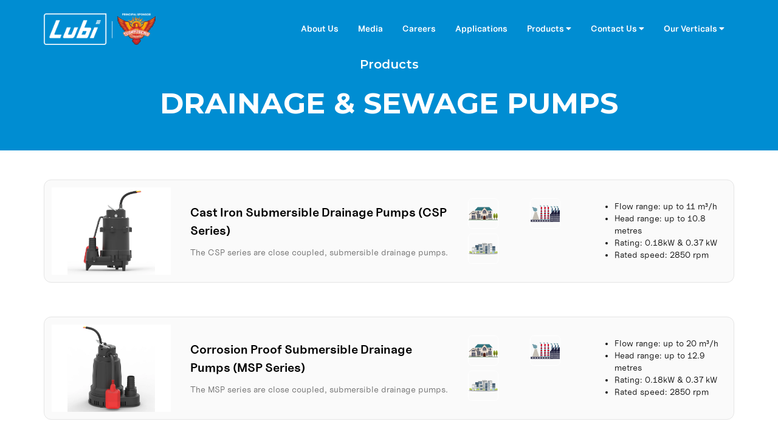

--- FILE ---
content_type: text/html; charset=utf-8
request_url: https://www.lubipumps.com/product-category/drainage-sewage-pumps/
body_size: 7847
content:



<!doctype html>
<html lang="en">

<head>
    <meta charset="UTF-8" />
    <meta name="viewport" content="width=device-width, initial-scale=1.0" />
     
    
    
        <meta name="title" content="Drainage &amp; Sewage Pumps Manufacturer | Lubi Pumps">
    

    
        <meta name="description" content="Lubi Pumps is the best Drainage &amp; Sewage Pumps manufacturer are suitable for larger quantities of clear water, rainwater, Swimming pools, ponds, etc..">
    

    

    
	<link rel="canonical" href="https://www.lubipumps.com/product-category/drainage-sewage-pumps/">

    
    


    
    
    <title>
        Drainage &amp; Sewage Pumps Manufacturer | Lubi Pumps
    </title>

    
        <!-- Global site tag (gtag.js) - Google Analytics -->
<script async src="https://www.googletagmanager.com/gtag/js?id=G-1RVW840CZ2" type="673ccce7aea827f32200e364-text/javascript"></script>
<script type="673ccce7aea827f32200e364-text/javascript">
  window.dataLayer = window.dataLayer || [];
  function gtag(){dataLayer.push(arguments);}
  gtag('js', new Date());

  gtag('config', 'G-1RVW840CZ2');
</script>

<!-- Global site tag (gtag.js) - Google Ads: 354036812 -->
<script async src="https://www.googletagmanager.com/gtag/js?id=AW-354036812" type="673ccce7aea827f32200e364-text/javascript"></script>
<script type="673ccce7aea827f32200e364-text/javascript">
  window.dataLayer = window.dataLayer || [];
  function gtag(){dataLayer.push(arguments);}
  gtag('js', new Date());

  gtag('config', 'AW-354036812');
</script>

<!-- Event snippet for Page view conversion page -->
<script type="673ccce7aea827f32200e364-text/javascript">
  gtag('event', 'conversion', {'send_to': 'AW-354036812/KKEGCMrW38MCEMzY6KgB'});
</script>

<!-- Google Tag Manager -->
<script type="673ccce7aea827f32200e364-text/javascript">(function(w,d,s,l,i){w[l]=w[l]||[];w[l].push({'gtm.start':
new Date().getTime(),event:'gtm.js'});var f=d.getElementsByTagName(s)[0],
j=d.createElement(s),dl=l!='dataLayer'?'&l='+l:'';j.async=true;j.src=
'https://www.googletagmanager.com/gtm.js?id='+i+dl;f.parentNode.insertBefore(j,f);
})(window,document,'script','dataLayer','GTM-P9RBRT8');</script>
<!-- End Google Tag Manager -->
<meta name="google-site-verification" content="5DWzo0V-rkyviFhl-ElGhb_HsG7GOAnHOZnzh_yPoaM" />

<script type="application/ld+json">
{
  "@context": "https://schema.org",
  "@type": "Organization",
  "name": "Lubi Industries LLP",
  "alternateName": "Lubi pumps",
  "url": "https://www.lubipumps.com",
  "logo": "https://www.lubipumps.com/media/logos/LUBI_PUMPS_LOGO-1_Vabcwxr.svg",
  "contactPoint": {
    "@type": "ContactPoint",
    "telephone": "+91 9824200800",
    "contactType": "customer service",
    "contactOption": "TollFree",
    "areaServed": "IN",
    "availableLanguage": "en"
  },
  "sameAs": [
    "https://www.facebook.com/LUBIPUMP/",
    "https://twitter.com/LUBIPUMPS1",
    "https://www.youtube.com/user/lubipumps",
    "https://in.linkedin.com/company/lubi-pumps"
  ]
}
</script>
<!-- Google tag (gtag.js) -->
<script async src="https://www.googletagmanager.com/gtag/js?id=AW-660362219" type="673ccce7aea827f32200e364-text/javascript"></script>
<script type="673ccce7aea827f32200e364-text/javascript">
  window.dataLayer = window.dataLayer || [];
  function gtag(){dataLayer.push(arguments);}
  gtag('js', new Date());

  gtag('config', 'AW-660362219');
</script>
<script type="673ccce7aea827f32200e364-text/javascript">
  gtag('event', 'page_view', {
    'send_to': 'AW-660362219',
    'user_id': 'replace with value'
  });
</script>

<script type="application/ld+json">
{
  "@context": "https://schema.org",
  "@type": "LocalBusiness",
  "name": "Lubi Industries LLP",
  "image": "http://www.lubipumps.com/media/logos/LUBI_PUMPS_LOGO-1_Vabcwxr.svg",
  "@id": "",
  "url": "https://www.lubipumps.com/",
  "telephone": "+91 9824200800",
  "address": {
    "@type": "PostalAddress",
    "streetAddress": "Naroda Rd, near Kalyan Mills, D Colony",
    "addressLocality": "Ahmedabad",
    "postalCode": "380025",
    "addressCountry": "IN"
  },
  "geo": {
    "@type": "GeoCoordinates",
    "latitude": 23.050170,
    "longitude": 72.631667
  },
  "openingHoursSpecification": {
    "@type": "OpeningHoursSpecification",
    "dayOfWeek": [
      "Monday",
      "Tuesday",
      "Wednesday",
      "Thursday",
      "Friday",
      "Saturday"
    ],
    "opens": "09:00",
    "closes": "18:00"
  },
  "sameAs": [
    "https://www.facebook.com/LUBIPUMP/",
    "https://twitter.com/LUBIPUMPS1",
    "https://www.instagram.com/lubiindustries/",
    "https://www.youtube.com/user/lubipumps",
    "https://in.linkedin.com/company/lubiindustriesllp"
  ] 
}
</script>

<meta property="og:type" content="website">
<meta property="og:title" content="India’s Leading Water Pump Manufacturer & Supplier">
<meta property="og:url" content="https://www.lubipumps.com/">
<meta property="og:image" content="http://www.lubipumps.com/static/images/banner.webp">
<meta property="og:description" content="Lubi Pumps is a leading Water pumps and motors manufacturer company from India Since 1965. We being a pump manufacturer to one stop pumping solution provider.">

<meta name="twitter:card" content="summary">
<meta name="twitter:site" content="@LUBIPUMPS1">
<meta name="twitter:title" content="India’s Leading Water Pump Manufacturer & Supplier">
<meta name="twitter:description" content="Lubi Pumps is a leading Water pumps and motors manufacturer company from India Since 1965. We being a pump manufacturer to one stop pumping solution provider.">
<meta name="twitter:image" content="https://www.lubipumps.com/static/images/banner.webp">

<!-- Meta Pixel Code -->
<script type="673ccce7aea827f32200e364-text/javascript">
!function(f,b,e,v,n,t,s)
{if(f.fbq)return;n=f.fbq=function(){n.callMethod?
n.callMethod.apply(n,arguments):n.queue.push(arguments)};
if(!f._fbq)f._fbq=n;n.push=n;n.loaded=!0;n.version='2.0';
n.queue=[];t=b.createElement(e);t.async=!0;
t.src=v;s=b.getElementsByTagName(e)[0];
s.parentNode.insertBefore(t,s)}(window, document,'script',
'https://connect.facebook.net/en_US/fbevents.js');
fbq('init', '1583155915840557');
fbq('track', 'PageView');
</script>
<noscript><img height="1" width="1" style="display:none"
src="https://www.facebook.com/tr?id=1583155915840557&ev=PageView&noscript=1"
/></noscript>
<!-- End Meta Pixel Code -->
    

    <link rel="stylesheet" href="/static/plugins/slick/slick.css">
    <link rel="stylesheet" href="/static/plugins/slick/slick-theme.css">
    <link rel="stylesheet" href="/static/plugins/flipdown/flipdown.css">
    <link rel="stylesheet" href="/static/css/main.css">
    <link rel="stylesheet" href="/static/css/custom_menu.css">
    <link rel="stylesheet" href="/static/css/custom.css">
    
    
    <link rel="stylesheet" href="/static/plugins/fancybox/fancybox.css">
    <link rel="icon" type="image/x-icon" href=" /static/images/lubi_icon.png ">
    
<style>
    @media( max-width:991px){
        .dropdown-item{
            display:none;
        }
        .desktop-view{
            display:none;
        }
        .mobile-view{
            display:unset;
        }
        .menu-items-list{
            color:black!important;
        }
    }
</style>


<style>
    
    .background-img{
        background-image: url('/media/footer/images/1153664.webp');
        width: 100%;
        height:auto;
        background-repeat: no-repeat;
        background-size: cover;
        background-position: 50% 50%;
    }
    
</style>


</head>

<body class="">

    
    <!-- START WRAPPER -->
    

 <header class="desktop-view fixed w-full bg-blue-lubi bg-transparent-20 z-20">
    <div class="header-wrap mx-6 xl:container grid grid-flow-col h-16
        md:h-24 content-center py-2">
        <div class="header_logo flex items-center pr-6">
            <a href="/">
                
                    <img lazyload class="lazyload max-h-13" data-src="/media/logos/LUBI_LOGO_WHITE_omH5AJg.webp" data-alt="Lubipumps logo">
                
            </a>
        </div>
        <div class="header_mobile_action text-right lg:hidden flex
            flex-row justify-end items-center">
            <div class="header_mobile_menu p-7 inline-block w-10">
                <i class="fa fa-bars text-2xl"></i>
            </div>
        </div>
        <div class="header_mobile_menu_wrap hidden justify-end lg:grid
            grid-flow-row lg:grid-flow-col header_action bg-white
            lg:bg-transparent p-8 lg:p-0 absolute top-full lg:top-0
            lg:relative left-0 lg:top-0 w-full">
            <nav class="nav-bar">
                <ul class="flex flex-col lg:flex-row">
                    
                        
                            
                            <li>
                                <a href="/about-us/" title="About Us" class="">About Us</a>
                            </li>
                            
                        
                    
                        
                            
                            <li>
                                <a href="/media/" title="Media" class="">Media</a>
                            </li>
                            
                        
                    
                        
                            
                            <li>
                                <a href="/career/" title="Careers" class="">Careers</a>
                            </li>
                            
                        
                    
                        
                            
                            <li>
                                <a href="/applications/" title="Applications" class="">Applications</a>
                            </li>
                            
                        
                    
                        
                            
                            <li class="dropdown dropdown-category  ancestor menu_item_Products">  
                                
                            <a class="nav-link dropdown-toggle dropdown-category" data-toggle="dropdown"  data-id="dropdown-category"  href="/product-category/" style="">
                                    Products
                                    <i class="fa fa-caret-down" style="display:inline-block;"></i>
                                </a>
                                
                                <div class="dropdown-menu dropdown-category" role="menu" data-id="dropdown-category">
                                <div class="divide-y divide-gray-100 product-menu">
                                    <div class="py-1" role="none">
                                    
                                    <a href="/product-category/borewell-submersible-pumps/" title="" class="dropdown-item" role="menuitem" tabindex="-1">
                                        Borewell Submersible Pumps
                                        </a> 
                                    
                                    <a href="/product-category/centrifugal-monoblock-pumps/" title="" class="dropdown-item" role="menuitem" tabindex="-1">
                                        Centrifugal Monoblock Pumps
                                        </a> 
                                    
                                    <a href="/product-category/chemical-pumps-mixers/" title="" class="dropdown-item" role="menuitem" tabindex="-1">
                                        Chemical pumps &amp; Mixers
                                        </a> 
                                    
                                    <a href="/product-category/coolant-pumps/" title="" class="dropdown-item" role="menuitem" tabindex="-1">
                                        Coolant Pumps
                                        </a> 
                                    
                                    <a href="/product-category/drainage-sewage-pumps/" title="" class="dropdown-item" role="menuitem" tabindex="-1">
                                        Drainage &amp; Sewage Pumps
                                        </a> 
                                    
                                    <a href="/product-category/end-suction-pumps/" title="" class="dropdown-item" role="menuitem" tabindex="-1">
                                        End Suction Pumps
                                        </a> 
                                    
                                    <a href="/product-category/fire-fighting-pump-sets/" title="" class="dropdown-item" role="menuitem" tabindex="-1">
                                        Fire Fighting Pump Sets
                                        </a> 
                                    
                                    <a href="/product-category/horizontal-split-case-pump/" title="" class="dropdown-item" role="menuitem" tabindex="-1">
                                        Horizontal Split Case Pump
                                        </a> 
                                    
                                    <a href="/product-category/induction-motor/" title="" class="dropdown-item" role="menuitem" tabindex="-1">
                                        Induction Motor
                                        </a> 
                                    
                                    <a href="/product-category/multistage-centrifugal-pumps/" title="" class="dropdown-item" role="menuitem" tabindex="-1">
                                        Multistage Centrifugal Pumps
                                        </a> 
                                    
                                    <a href="/product-category/openwell-submersible-pumps/" title="" class="dropdown-item" role="menuitem" tabindex="-1">
                                        Openwell Submersible Pumps
                                        </a> 
                                    
                                    <a href="/product-category/pressure-booster-systems/" title="" class="dropdown-item" role="menuitem" tabindex="-1">
                                        Pressure Booster Systems
                                        </a> 
                                    
                                    <a href="/product-category/pump-controllers/" title="" class="dropdown-item" role="menuitem" tabindex="-1">
                                        Pump Controllers
                                        </a> 
                                    
                                    <a href="/product-category/self-priming-monoblock-pumps/" title="" class="dropdown-item" role="menuitem" tabindex="-1">
                                        Self Priming Monoblock Pumps
                                        </a> 
                                    
                                    <a href="/product-category/self-priming-centrifugal-pumps/" title="" class="dropdown-item" role="menuitem" tabindex="-1">
                                        Self Priming Centrifugal Pumps
                                        </a> 
                                    
                                    <a href="/product-category/submerged-centrifugal-pumps/" title="" class="dropdown-item" role="menuitem" tabindex="-1">
                                        Submerged Centrifugal Pumps
                                        </a> 
                                    
                                    <a href="/product-category/vertical-inline-pumps/" title="" class="dropdown-item" role="menuitem" tabindex="-1">
                                        Vertical Inline Pumps
                                        </a> 
                                    
                                    <a href="/product-category/vertical-multistage-pumps/" title="" class="dropdown-item" role="menuitem" tabindex="-1">
                                        Vertical Multistage Pumps
                                        </a> 
                                    
                                    <a href="/product-category/swimming-pool-pump/" title="" class="dropdown-item" role="menuitem" tabindex="-1">
                                        Swimming Pool Pump
                                        </a> 
                                    
                                    <a href="/product-category/hvac-systems/" title="" class="dropdown-item" role="menuitem" tabindex="-1">
                                        HVAC Systems
                                        </a> 
                                    
                                    <a href="/product-category/hpn-systems/" title="" class="dropdown-item" role="menuitem" tabindex="-1">
                                        HPN Systems
                                        </a> 
                                    
                                    </div>
                                </div>
                                </div>
                                
                            </li>
                            
                        
                    
                        
                            
                            <li class="dropdown dropdown-category  menu_item_ContactUs">  
                                
                                <a class="nav-link dropdown-toggle dropdown-category" data-toggle="dropdown"  data-id="dropdown-category" style="">
                                    Contact Us
                                    <i class="fa fa-caret-down" style="display:inline-block;"></i>
                                </a>
                                    
                                <div class="dropdown-menu dropdown-category" role="menu" data-id="dropdown-category">
                                <div class="divide-y divide-gray-100 product-menu">
                                    <div class="py-1" role="none">
                                    
                                    <a href="/contact-us/" title="" class="dropdown-item" role="menuitem" tabindex="-1">
                                        Corporate Office
                                        </a> 
                                    
                                    <a href="/contact-us/domestic/" title="" class="dropdown-item" role="menuitem" tabindex="-1">
                                        Branch Office
                                        </a> 
                                    
                                    </div>
                                </div>
                                </div>
                                
                            </li>
                            
                        
                    
                        
                            
                            <li class="dropdown dropdown-category  menu_item_OurVerticals">  
                                
                                <a class="nav-link dropdown-toggle dropdown-category" data-toggle="dropdown"  data-id="dropdown-category" style="">
                                    Our Verticals
                                    <i class="fa fa-caret-down" style="display:inline-block;"></i>
                                </a>
                                    
                                <div class="dropdown-menu dropdown-category" role="menu" data-id="dropdown-category">
                                <div class="divide-y divide-gray-100 product-menu">
                                    <div class="py-1" role="none">
                                    
                                    <a href="https://www.lubipumps.com/" title="" class="dropdown-item" role="menuitem" tabindex="-1">
                                        Pumps ● Motors
                                        </a> 
                                    
                                    <a href="https://www.lubielectronics.com/" title="" class="dropdown-item" role="menuitem" tabindex="-1">
                                        Electronics
                                        </a> 
                                    
                                    <a href="https://www.lubievsolutions.com/" title="" class="dropdown-item" role="menuitem" tabindex="-1">
                                        EV Solutions
                                        </a> 
                                    
                                    <a href="https://www.lubivalves.com/" title="" class="dropdown-item" role="menuitem" tabindex="-1">
                                        Valves
                                        </a> 
                                    
                                    </div>
                                </div>
                                </div>
                                
                            </li>
                            
                        
                    
                    
                    
                        
                    
                        
                    
                        
                    
                        
                    
                        
                    
                        
                    
                        
                    
                </ul>
            </nav>
        </div>
    </div>
</header>
<header class="mobile-view hidden fixed w-full bg-blue-lubi z-20">
    <div class="header-wrap mx-6 xl:container grid grid-flow-col h-16
            md:h-24 content-center py-2">
            <div class="header_logo flex items-center pr-6">
                <a href="/">
                    
                        <img lazyload class="lazyload max-h-13" data-src="/media/logos/LUBI_LOGO_WHITE_omH5AJg.webp" data-alt="Lubipumps logo">
                    
                </a>
            </div>
        <div class="header_mobile_action text-right lg:hidden flex
                flex-row justify-end items-center">
            <div class="header_mobile_menu p-7 inline-block w-10">
                <i class="fa fa-bars text-2xl"></i>
            </div>
        </div>
        <div class="header_mobile_menu_wrap hidden justify-end lg:grid
                grid-flow-row lg:grid-flow-col header_action bg-white
                lg:bg-transparent p-8 lg:p-0 absolute top-full lg:top-0
                lg:relative left-0  w-full">
                <nav class="">
                    <ul class="flex flex-col lg:flex-row">
                        
                            
                                
                                <li>
                                    <a href="/about-us/" title="About Us" class="menu-items-list">About Us</a>
                                    
                                </li>
                                
                            
                        
                            
                                
                                <li>
                                    <a href="/media/" title="Media" class="menu-items-list">Media</a>
                                    
                                </li>
                                
                            
                        
                            
                                
                                <li>
                                    <a href="/career/" title="Careers" class="menu-items-list">Careers</a>
                                    
                                </li>
                                
                            
                        
                            
                                
                                <li>
                                    <a href="/applications/" title="Applications" class="menu-items-list">Applications</a>
                                    
                                </li>
                                
                            
                        
                            
                                
                                <li class="has_sub_menu" data-sub-menu="sub_menu5" >  
                                    <a>
                                        <div style="color:black!important;" class="flex flex-row justify-between items-center">
                                            <div>Products</div>
                                            <i class="fa fa-angle-down text-1xl mx-4"></i>
                                        </div> 
                                    </a>
                                    <div>
                                        <ul class="sub-menu sub-menu-none sub_menu5">
                                            
                                            <li>
                                                <a href="/product-category/borewell-submersible-pumps/" title="" class="dropdown-item" role="menuitem" tabindex="-1">
                                                    Borewell Submersible Pumps
                                                </a> 
                                                
                                            <li>
                                                <a href="/product-category/centrifugal-monoblock-pumps/" title="" class="dropdown-item" role="menuitem" tabindex="-1">
                                                    Centrifugal Monoblock Pumps
                                                </a> 
                                                
                                            <li>
                                                <a href="/product-category/chemical-pumps-mixers/" title="" class="dropdown-item" role="menuitem" tabindex="-1">
                                                    Chemical pumps &amp; Mixers
                                                </a> 
                                                
                                            <li>
                                                <a href="/product-category/coolant-pumps/" title="" class="dropdown-item" role="menuitem" tabindex="-1">
                                                    Coolant Pumps
                                                </a> 
                                                
                                            <li>
                                                <a href="/product-category/drainage-sewage-pumps/" title="" class="dropdown-item" role="menuitem" tabindex="-1">
                                                    Drainage &amp; Sewage Pumps
                                                </a> 
                                                
                                            <li>
                                                <a href="/product-category/end-suction-pumps/" title="" class="dropdown-item" role="menuitem" tabindex="-1">
                                                    End Suction Pumps
                                                </a> 
                                                
                                            <li>
                                                <a href="/product-category/fire-fighting-pump-sets/" title="" class="dropdown-item" role="menuitem" tabindex="-1">
                                                    Fire Fighting Pump Sets
                                                </a> 
                                                
                                            <li>
                                                <a href="/product-category/horizontal-split-case-pump/" title="" class="dropdown-item" role="menuitem" tabindex="-1">
                                                    Horizontal Split Case Pump
                                                </a> 
                                                
                                            <li>
                                                <a href="/product-category/induction-motor/" title="" class="dropdown-item" role="menuitem" tabindex="-1">
                                                    Induction Motor
                                                </a> 
                                                
                                            <li>
                                                <a href="/product-category/multistage-centrifugal-pumps/" title="" class="dropdown-item" role="menuitem" tabindex="-1">
                                                    Multistage Centrifugal Pumps
                                                </a> 
                                                
                                            <li>
                                                <a href="/product-category/openwell-submersible-pumps/" title="" class="dropdown-item" role="menuitem" tabindex="-1">
                                                    Openwell Submersible Pumps
                                                </a> 
                                                
                                            <li>
                                                <a href="/product-category/pressure-booster-systems/" title="" class="dropdown-item" role="menuitem" tabindex="-1">
                                                    Pressure Booster Systems
                                                </a> 
                                                
                                            <li>
                                                <a href="/product-category/pump-controllers/" title="" class="dropdown-item" role="menuitem" tabindex="-1">
                                                    Pump Controllers
                                                </a> 
                                                
                                            <li>
                                                <a href="/product-category/self-priming-monoblock-pumps/" title="" class="dropdown-item" role="menuitem" tabindex="-1">
                                                    Self Priming Monoblock Pumps
                                                </a> 
                                                
                                            <li>
                                                <a href="/product-category/self-priming-centrifugal-pumps/" title="" class="dropdown-item" role="menuitem" tabindex="-1">
                                                    Self Priming Centrifugal Pumps
                                                </a> 
                                                
                                            <li>
                                                <a href="/product-category/submerged-centrifugal-pumps/" title="" class="dropdown-item" role="menuitem" tabindex="-1">
                                                    Submerged Centrifugal Pumps
                                                </a> 
                                                
                                            <li>
                                                <a href="/product-category/vertical-inline-pumps/" title="" class="dropdown-item" role="menuitem" tabindex="-1">
                                                    Vertical Inline Pumps
                                                </a> 
                                                
                                            <li>
                                                <a href="/product-category/vertical-multistage-pumps/" title="" class="dropdown-item" role="menuitem" tabindex="-1">
                                                    Vertical Multistage Pumps
                                                </a> 
                                                
                                            <li>
                                                <a href="/product-category/swimming-pool-pump/" title="" class="dropdown-item" role="menuitem" tabindex="-1">
                                                    Swimming Pool Pump
                                                </a> 
                                                
                                            <li>
                                                <a href="/product-category/hvac-systems/" title="" class="dropdown-item" role="menuitem" tabindex="-1">
                                                    HVAC Systems
                                                </a> 
                                                
                                            <li>
                                                <a href="/product-category/hpn-systems/" title="" class="dropdown-item" role="menuitem" tabindex="-1">
                                                    HPN Systems
                                                </a> 
                                                
                                            </li>
                                        </ul>
                                    </div>
                                    
                                </li>
                                
                            
                        
                            
                                
                                <li class="has_sub_menu" data-sub-menu="sub_menu6" >  
                                    <a>
                                        <div style="color:black!important;" class="flex flex-row justify-between items-center">
                                            <div>Contact Us</div>
                                            <i class="fa fa-angle-down text-1xl mx-4"></i>
                                        </div> 
                                    </a>
                                    <div>
                                        <ul class="sub-menu sub-menu-none sub_menu6">
                                            
                                            <li>
                                                <a href="/contact-us/" title="" class="dropdown-item" role="menuitem" tabindex="-1">
                                                    Corporate Office
                                                </a> 
                                                
                                            <li>
                                                <a href="/contact-us/domestic/" title="" class="dropdown-item" role="menuitem" tabindex="-1">
                                                    Branch Office
                                                </a> 
                                                
                                            </li>
                                        </ul>
                                    </div>
                                    
                                </li>
                                
                            
                        
                            
                                
                                <li class="has_sub_menu" data-sub-menu="sub_menu7" >  
                                    <a>
                                        <div style="color:black!important;" class="flex flex-row justify-between items-center">
                                            <div>Our Verticals</div>
                                            <i class="fa fa-angle-down text-1xl mx-4"></i>
                                        </div> 
                                    </a>
                                    <div>
                                        <ul class="sub-menu sub-menu-none sub_menu7">
                                            
                                            <li>
                                                <a href="https://www.lubipumps.com/" title="" class="dropdown-item" role="menuitem" tabindex="-1">
                                                    Pumps ● Motors
                                                </a> 
                                                
                                            <li>
                                                <a href="https://www.lubielectronics.com/" title="" class="dropdown-item" role="menuitem" tabindex="-1">
                                                    Electronics
                                                </a> 
                                                
                                            <li>
                                                <a href="https://www.lubievsolutions.com/" title="" class="dropdown-item" role="menuitem" tabindex="-1">
                                                    EV Solutions
                                                </a> 
                                                
                                            <li>
                                                <a href="https://www.lubivalves.com/" title="" class="dropdown-item" role="menuitem" tabindex="-1">
                                                    Valves
                                                </a> 
                                                
                                            </li>
                                        </ul>
                                    </div>
                                    
                                </li>
                                
                            
                        
                        
                            
                        
                            
                        
                            
                        
                            
                        
                            
                        
                            
                        
                            
                        
                    </ul>
                </nav>
        </div>
    </div>
</header>



    <main class="overflow-hidden">
        

<section class="pt-24 pb-8 text-center banner_section z-0 bg-blue-lubi">
    <div class="max-w-[780px] m-auto">
        <div class="text-[20px] font-property leading-[20px] font-normal font-semibold text-white mb-[24px]">
            Products
        </div>
        
        <div class="text-[32px] font-property leading-[40px] lg:text-[48px] lg:leading-[60px] uppercase font-bold text-white mb-[16px]">
            <h1>Drainage &amp; Sewage Pumps</h1>
        </div>
        
    </div>
</section>

    <section id="">  <!--  class="py-[0px] lg:py-[80px]"   -->
        <div class="container py-12 bg-gray-100 sm:py-16 lg:py-20">
            
                <div class="grid lg:grid-cols-2 gap-1 lg:gap-8">
                    
                    
                        

          
            <a href="/product-category/drainage-sewage-pumps/cast-iron-submersible-drainage-pumps-csp-series/" title="" class="col-span-2 p-3 border border-gray-200 bg-gray-50 rounded-xl mb-[24px] hover:border-blue-lubi cursor-pointer hover:bg-blue-lubi hover:bg-opacity-5 transition-all"> 
               
         
    <div class="flex lg:grid lg:grid-cols-5 flex-wrap lg:flex-nowrap flex-col md:flex-row gap-8 items-start lg:items-center">
        
            <div class="bg-white w-full text-center md:w-auto lg:flex-grow-0  flex-shrink-0 order-1 lg:order-1">
                <img lazyload data-src="/media/uploads/products/images/Cast_Iron_Submersible_Drainage_Pumps_CSP_series-1.webp" data-alt="Cast Iron Submersible Drainage Pumps (CSP Series)" class="lazyload prod-image-dimension max-w-full inline-block">
            </div>
               
      
        <div class="lg:col-span-2 flex-grow order-4 lg:order-2">
            
                <div class="text-[20px] leading-[30px] font-semibold text-black clear-left mb-3">
                Cast Iron Submersible Drainage Pumps (CSP Series)
                </div>
            
            
                <div class="">
                    <div class="custom-img-property custom-bullets text-[14px] leading-[20px] font-normal text-gray-500">
                    <p>The CSP series are close coupled, submersible drainage pumps.</p>
                    </div>
                </div>
            
            
        </div>
        <div class="flex-grow order-2 hidden md:block lg:hidden">

        </div>
        <div class="lg:flex-grow flex-shrink-0 order-3 lg:w-auto lg:order-3 self-center">
            <div class="grid grid-cols-6 md:grid-cols-2 gap-2">
                
                    <div class="application-section-img">
                        <img lazyload data-src="/media/DOMESTIC_ICON_HqOcoCL.svg" title="Domestic" data-alt="Domestic" class="prod-app-icon lazyload max-w-full border border-white hover:border-blue-lubi rounded-md">
                    </div>
                
                    <div class="application-section-img">
                        <img lazyload data-src="/media/INDUSTRIAL_ICON_OcvwgCe.svg" title="Industrial" data-alt="Industrial" class="prod-app-icon lazyload max-w-full border border-white hover:border-blue-lubi rounded-md">
                    </div>
                
                    <div class="application-section-img">
                        <img lazyload data-src="/media/COMMERCIAL_ICON.svg" title="Commercial" data-alt="Commercial" class="prod-app-icon lazyload max-w-full border border-white hover:border-blue-lubi rounded-md">
                    </div>
                
            </div>
        </div>
        <div class="flex-grow flex-shrink-0 order-5 w-full lg:w-auto lg:order-4">
            <ul class="grid sm:grid-cols-2 lg:grid-cols-1 list-disc ml-3 text-[14px] leading-[20px] font-normal
            text-gray-900">
            
                <li>
                Flow range: 
                    
                    <span class="move-right">up to 11 m³/h</span>
                
                </li>
            
                <li>
                Head range: 
                    
                    <span class="move-right">up to 10.8 metres</span>
                
                </li>
            
                <li>
                Rating: 
                    
                    <span class="move-right">0.18kW &amp; 0.37 kW</span>
                
                </li>
            
                <li>
                Rated speed: 
                    
                    <span class="move-right">2850 rpm</span>
                
                </li>
            
            </ul>
        </div>
    </div>
</a>

                    
                    
                    
                        

          
            <a href="/product-category/drainage-sewage-pumps/corrosion-proof-submersible-drainage-pumps-msp-series/" title="" class="col-span-2 p-3 border border-gray-200 bg-gray-50 rounded-xl mb-[24px] hover:border-blue-lubi cursor-pointer hover:bg-blue-lubi hover:bg-opacity-5 transition-all"> 
               
         
    <div class="flex lg:grid lg:grid-cols-5 flex-wrap lg:flex-nowrap flex-col md:flex-row gap-8 items-start lg:items-center">
        
            <div class="bg-white w-full text-center md:w-auto lg:flex-grow-0  flex-shrink-0 order-1 lg:order-1">
                <img lazyload data-src="/media/uploads/products/images/Corrosion_Proof_Submersible_Drainage_Pumps_MSP_series-1.webp" data-alt="Corrosion Proof Submersible Drainage Pumps (MSP Series)" class="lazyload prod-image-dimension max-w-full inline-block">
            </div>
               
      
        <div class="lg:col-span-2 flex-grow order-4 lg:order-2">
            
                <div class="text-[20px] leading-[30px] font-semibold text-black clear-left mb-3">
                Corrosion Proof Submersible Drainage Pumps (MSP Series)
                </div>
            
            
                <div class="">
                    <div class="custom-img-property custom-bullets text-[14px] leading-[20px] font-normal text-gray-500">
                    <p>The MSP series are close coupled, submersible drainage pumps.</p>
                    </div>
                </div>
            
            
        </div>
        <div class="flex-grow order-2 hidden md:block lg:hidden">

        </div>
        <div class="lg:flex-grow flex-shrink-0 order-3 lg:w-auto lg:order-3 self-center">
            <div class="grid grid-cols-6 md:grid-cols-2 gap-2">
                
                    <div class="application-section-img">
                        <img lazyload data-src="/media/DOMESTIC_ICON_HqOcoCL.svg" title="Domestic" data-alt="Domestic" class="prod-app-icon lazyload max-w-full border border-white hover:border-blue-lubi rounded-md">
                    </div>
                
                    <div class="application-section-img">
                        <img lazyload data-src="/media/INDUSTRIAL_ICON_OcvwgCe.svg" title="Industrial" data-alt="Industrial" class="prod-app-icon lazyload max-w-full border border-white hover:border-blue-lubi rounded-md">
                    </div>
                
                    <div class="application-section-img">
                        <img lazyload data-src="/media/COMMERCIAL_ICON.svg" title="Commercial" data-alt="Commercial" class="prod-app-icon lazyload max-w-full border border-white hover:border-blue-lubi rounded-md">
                    </div>
                
            </div>
        </div>
        <div class="flex-grow flex-shrink-0 order-5 w-full lg:w-auto lg:order-4">
            <ul class="grid sm:grid-cols-2 lg:grid-cols-1 list-disc ml-3 text-[14px] leading-[20px] font-normal
            text-gray-900">
            
                <li>
                Flow range: 
                    
                    <span class="move-right">up to 20 m³/h</span>
                
                </li>
            
                <li>
                Head range: 
                    
                    <span class="move-right">up to 12.9 metres</span>
                
                </li>
            
                <li>
                Rating: 
                    
                    <span class="move-right">0.18kW &amp; 0.37 kW</span>
                
                </li>
            
                <li>
                Rated speed: 
                    
                    <span class="move-right">2850 rpm</span>
                
                </li>
            
            </ul>
        </div>
    </div>
</a>

                    
                    
                    
                        

          
            <a href="/product-category/drainage-sewage-pumps/drainage-pumps-lap-series/" title="" class="col-span-2 p-3 border border-gray-200 bg-gray-50 rounded-xl mb-[24px] hover:border-blue-lubi cursor-pointer hover:bg-blue-lubi hover:bg-opacity-5 transition-all"> 
               
         
    <div class="flex lg:grid lg:grid-cols-5 flex-wrap lg:flex-nowrap flex-col md:flex-row gap-8 items-start lg:items-center">
        
            <div class="bg-white w-full text-center md:w-auto lg:flex-grow-0  flex-shrink-0 order-1 lg:order-1">
                <img lazyload data-src="/media/uploads/products/images/Drainage_Pumps_LAP_series-1.webp" data-alt="Drainage Pumps (LAP Series)" class="lazyload prod-image-dimension max-w-full inline-block">
            </div>
               
      
        <div class="lg:col-span-2 flex-grow order-4 lg:order-2">
            
                <div class="text-[20px] leading-[30px] font-semibold text-black clear-left mb-3">
                Drainage Pumps (LAP Series)
                </div>
            
            
                <div class="">
                    <div class="custom-img-property custom-bullets text-[14px] leading-[20px] font-normal text-gray-500">
                    <p>The LAP series are close coupled, submersible drainage pumps.</p>
                    </div>
                </div>
            
            
        </div>
        <div class="flex-grow order-2 hidden md:block lg:hidden">

        </div>
        <div class="lg:flex-grow flex-shrink-0 order-3 lg:w-auto lg:order-3 self-center">
            <div class="grid grid-cols-6 md:grid-cols-2 gap-2">
                
                    <div class="application-section-img">
                        <img lazyload data-src="/media/DOMESTIC_ICON_HqOcoCL.svg" title="Domestic" data-alt="Domestic" class="prod-app-icon lazyload max-w-full border border-white hover:border-blue-lubi rounded-md">
                    </div>
                
                    <div class="application-section-img">
                        <img lazyload data-src="/media/INDUSTRIAL_ICON_OcvwgCe.svg" title="Industrial" data-alt="Industrial" class="prod-app-icon lazyload max-w-full border border-white hover:border-blue-lubi rounded-md">
                    </div>
                
                    <div class="application-section-img">
                        <img lazyload data-src="/media/COMMERCIAL_ICON.svg" title="Commercial" data-alt="Commercial" class="prod-app-icon lazyload max-w-full border border-white hover:border-blue-lubi rounded-md">
                    </div>
                
            </div>
        </div>
        <div class="flex-grow flex-shrink-0 order-5 w-full lg:w-auto lg:order-4">
            <ul class="grid sm:grid-cols-2 lg:grid-cols-1 list-disc ml-3 text-[14px] leading-[20px] font-normal
            text-gray-900">
            
                <li>
                Flow range: 
                    
                    <span class="move-right">up to 60 m³/h</span>
                
                </li>
            
                <li>
                Head range: 
                    
                    <span class="move-right">up to 29 metres</span>
                
                </li>
            
                <li>
                Rating: 
                    
                    <span class="move-right">0.37kW &amp; 2.20 kW</span>
                
                </li>
            
                <li>
                Rated speed: 
                    
                    <span class="move-right">2900 rpm</span>
                
                </li>
            
            </ul>
        </div>
    </div>
</a>

                    
                    
                    
                        

          
            <a href="/product-category/drainage-sewage-pumps/sewage-pumps-lfp-series/" title="" class="col-span-2 p-3 border border-gray-200 bg-gray-50 rounded-xl mb-[24px] hover:border-blue-lubi cursor-pointer hover:bg-blue-lubi hover:bg-opacity-5 transition-all"> 
               
         
    <div class="flex lg:grid lg:grid-cols-5 flex-wrap lg:flex-nowrap flex-col md:flex-row gap-8 items-start lg:items-center">
        
            <div class="bg-white w-full text-center md:w-auto lg:flex-grow-0  flex-shrink-0 order-1 lg:order-1">
                <img lazyload data-src="/media/uploads/products/images/Sewage_Pumps_LFP_series-1.webp" data-alt="Sewage Pumps (LFP Series)" class="lazyload prod-image-dimension max-w-full inline-block">
            </div>
               
      
        <div class="lg:col-span-2 flex-grow order-4 lg:order-2">
            
                <div class="text-[20px] leading-[30px] font-semibold text-black clear-left mb-3">
                Sewage Pumps (LFP Series)
                </div>
            
            
                <div class="">
                    <div class="custom-img-property custom-bullets text-[14px] leading-[20px] font-normal text-gray-500">
                    <p>The LFP series are close coupled, submersible sewage/ effluent pumps.</p>
                    </div>
                </div>
            
            
        </div>
        <div class="flex-grow order-2 hidden md:block lg:hidden">

        </div>
        <div class="lg:flex-grow flex-shrink-0 order-3 lg:w-auto lg:order-3 self-center">
            <div class="grid grid-cols-6 md:grid-cols-2 gap-2">
                
                    <div class="application-section-img">
                        <img lazyload data-src="/media/DOMESTIC_ICON_HqOcoCL.svg" title="Domestic" data-alt="Domestic" class="prod-app-icon lazyload max-w-full border border-white hover:border-blue-lubi rounded-md">
                    </div>
                
                    <div class="application-section-img">
                        <img lazyload data-src="/media/INDUSTRIAL_ICON_OcvwgCe.svg" title="Industrial" data-alt="Industrial" class="prod-app-icon lazyload max-w-full border border-white hover:border-blue-lubi rounded-md">
                    </div>
                
                    <div class="application-section-img">
                        <img lazyload data-src="/media/COMMERCIAL_ICON.svg" title="Commercial" data-alt="Commercial" class="prod-app-icon lazyload max-w-full border border-white hover:border-blue-lubi rounded-md">
                    </div>
                
            </div>
        </div>
        <div class="flex-grow flex-shrink-0 order-5 w-full lg:w-auto lg:order-4">
            <ul class="grid sm:grid-cols-2 lg:grid-cols-1 list-disc ml-3 text-[14px] leading-[20px] font-normal
            text-gray-900">
            
                <li>
                Flow range: 
                    
                    <span class="move-right">up to 60 m³/h</span>
                
                </li>
            
                <li>
                Head range: 
                    
                    <span class="move-right">up to 20 metres</span>
                
                </li>
            
                <li>
                Rating: 
                    
                    <span class="move-right">0.37kW &amp; 20 kW</span>
                
                </li>
            
                <li>
                Rated speed: 
                    
                    <span class="move-right">2900 rpm</span>
                
                </li>
            
            </ul>
        </div>
    </div>
</a>

                    
                    
                    
                        

          
            <a href="/product-category/drainage-sewage-pumps/effluent-vortex-pumps-lbp-series/" title="" class="col-span-2 p-3 border border-gray-200 bg-gray-50 rounded-xl mb-[24px] hover:border-blue-lubi cursor-pointer hover:bg-blue-lubi hover:bg-opacity-5 transition-all"> 
               
         
    <div class="flex lg:grid lg:grid-cols-5 flex-wrap lg:flex-nowrap flex-col md:flex-row gap-8 items-start lg:items-center">
        
            <div class="bg-white w-full text-center md:w-auto lg:flex-grow-0  flex-shrink-0 order-1 lg:order-1">
                <img lazyload data-src="/media/uploads/products/images/Effluent_Vortex_Pumps_LBP_series-1.webp" data-alt="Effluent Vortex Pumps (LBP Series)" class="lazyload prod-image-dimension max-w-full inline-block">
            </div>
               
      
        <div class="lg:col-span-2 flex-grow order-4 lg:order-2">
            
                <div class="text-[20px] leading-[30px] font-semibold text-black clear-left mb-3">
                Effluent Vortex Pumps (LBP Series)
                </div>
            
            
                <div class="">
                    <div class="custom-img-property custom-bullets text-[14px] leading-[20px] font-normal text-gray-500">
                    <p>The LBP series are close coupled, light weight stainless steel submersible effluent vortex pump.</p>
                    </div>
                </div>
            
            
        </div>
        <div class="flex-grow order-2 hidden md:block lg:hidden">

        </div>
        <div class="lg:flex-grow flex-shrink-0 order-3 lg:w-auto lg:order-3 self-center">
            <div class="grid grid-cols-6 md:grid-cols-2 gap-2">
                
                    <div class="application-section-img">
                        <img lazyload data-src="/media/DOMESTIC_ICON_HqOcoCL.svg" title="Domestic" data-alt="Domestic" class="prod-app-icon lazyload max-w-full border border-white hover:border-blue-lubi rounded-md">
                    </div>
                
                    <div class="application-section-img">
                        <img lazyload data-src="/media/COMMERCIAL_ICON.svg" title="Commercial" data-alt="Commercial" class="prod-app-icon lazyload max-w-full border border-white hover:border-blue-lubi rounded-md">
                    </div>
                
            </div>
        </div>
        <div class="flex-grow flex-shrink-0 order-5 w-full lg:w-auto lg:order-4">
            <ul class="grid sm:grid-cols-2 lg:grid-cols-1 list-disc ml-3 text-[14px] leading-[20px] font-normal
            text-gray-900">
            
                <li>
                Flow range: 
                    
                    <span class="move-right">up to 27 m³/h</span>
                
                </li>
            
                <li>
                Head range: 
                    
                    <span class="move-right">up to 15 metres</span>
                
                </li>
            
                <li>
                Rating: 
                    
                    <span class="move-right">0.37kW &amp; 1.50 kW</span>
                
                </li>
            
                <li>
                Rated speed: 
                    
                    <span class="move-right">2900 rpm</span>
                
                </li>
            
            </ul>
        </div>
    </div>
</a>

                    
                    
                    
                        

          
            <a href="/product-category/drainage-sewage-pumps/heavy-duty-sewage-pumps-lhp-series/" title="" class="col-span-2 p-3 border border-gray-200 bg-gray-50 rounded-xl mb-[24px] hover:border-blue-lubi cursor-pointer hover:bg-blue-lubi hover:bg-opacity-5 transition-all"> 
               
         
    <div class="flex lg:grid lg:grid-cols-5 flex-wrap lg:flex-nowrap flex-col md:flex-row gap-8 items-start lg:items-center">
        
            <div class="bg-white w-full text-center md:w-auto lg:flex-grow-0  flex-shrink-0 order-1 lg:order-1">
                <img lazyload data-src="/media/uploads/products/images/Heavy-Duty_Sewage_Pumps_LHP_Series-1.webp" data-alt="Heavy-Duty Sewage Pumps (LHP Series)" class="lazyload prod-image-dimension max-w-full inline-block">
            </div>
               
      
        <div class="lg:col-span-2 flex-grow order-4 lg:order-2">
            
                <div class="text-[20px] leading-[30px] font-semibold text-black clear-left mb-3">
                Heavy-Duty Sewage Pumps (LHP Series)
                </div>
            
            
                <div class="">
                    <div class="custom-img-property custom-bullets text-[14px] leading-[20px] font-normal text-gray-500">
                    <p>The LHP series are close coupled, heavy-duty submersible sewage/effluent pumps.</p>
                    </div>
                </div>
            
            
        </div>
        <div class="flex-grow order-2 hidden md:block lg:hidden">

        </div>
        <div class="lg:flex-grow flex-shrink-0 order-3 lg:w-auto lg:order-3 self-center">
            <div class="grid grid-cols-6 md:grid-cols-2 gap-2">
                
                    <div class="application-section-img">
                        <img lazyload data-src="/media/DOMESTIC_ICON_HqOcoCL.svg" title="Domestic" data-alt="Domestic" class="prod-app-icon lazyload max-w-full border border-white hover:border-blue-lubi rounded-md">
                    </div>
                
                    <div class="application-section-img">
                        <img lazyload data-src="/media/INDUSTRIAL_ICON_OcvwgCe.svg" title="Industrial" data-alt="Industrial" class="prod-app-icon lazyload max-w-full border border-white hover:border-blue-lubi rounded-md">
                    </div>
                
                    <div class="application-section-img">
                        <img lazyload data-src="/media/COMMERCIAL_ICON.svg" title="Commercial" data-alt="Commercial" class="prod-app-icon lazyload max-w-full border border-white hover:border-blue-lubi rounded-md">
                    </div>
                
            </div>
        </div>
        <div class="flex-grow flex-shrink-0 order-5 w-full lg:w-auto lg:order-4">
            <ul class="grid sm:grid-cols-2 lg:grid-cols-1 list-disc ml-3 text-[14px] leading-[20px] font-normal
            text-gray-900">
            
                <li>
                Flow range: 
                    
                    <span class="move-right">up to 2520 m³/h</span>
                
                </li>
            
                <li>
                Head range: 
                    
                    <span class="move-right">up to 49 metres</span>
                
                </li>
            
                <li>
                Rating: 
                    
                    <span class="move-right">3.7 kW &amp; 55.00 kW</span>
                
                </li>
            
                <li>
                Rated speed: 
                    
                    <span class="move-right">2900, 1450, 960, 750 rpm</span>
                
                </li>
            
            </ul>
        </div>
    </div>
</a>

                    
                    
                    
                        

          
            <a href="/product-category/drainage-sewage-pumps/grinder-pumps-lgp-series/" title="" class="col-span-2 p-3 border border-gray-200 bg-gray-50 rounded-xl mb-[24px] hover:border-blue-lubi cursor-pointer hover:bg-blue-lubi hover:bg-opacity-5 transition-all"> 
               
         
    <div class="flex lg:grid lg:grid-cols-5 flex-wrap lg:flex-nowrap flex-col md:flex-row gap-8 items-start lg:items-center">
        
            <div class="bg-white w-full text-center md:w-auto lg:flex-grow-0  flex-shrink-0 order-1 lg:order-1">
                <img lazyload data-src="/media/uploads/products/images/Grinder_Pumps_LGP_series-1.webp" data-alt="Grinder Pumps (LGP Series)" class="lazyload prod-image-dimension max-w-full inline-block">
            </div>
               
      
        <div class="lg:col-span-2 flex-grow order-4 lg:order-2">
            
                <div class="text-[20px] leading-[30px] font-semibold text-black clear-left mb-3">
                Grinder Pumps (LGP Series)
                </div>
            
            
                <div class="">
                    <div class="custom-img-property custom-bullets text-[14px] leading-[20px] font-normal text-gray-500">
                    <p>The LGP series are close coupled, grinder submersible pumps</p>
                    </div>
                </div>
            
            
        </div>
        <div class="flex-grow order-2 hidden md:block lg:hidden">

        </div>
        <div class="lg:flex-grow flex-shrink-0 order-3 lg:w-auto lg:order-3 self-center">
            <div class="grid grid-cols-6 md:grid-cols-2 gap-2">
                
                    <div class="application-section-img">
                        <img lazyload data-src="/media/DOMESTIC_ICON_HqOcoCL.svg" title="Domestic" data-alt="Domestic" class="prod-app-icon lazyload max-w-full border border-white hover:border-blue-lubi rounded-md">
                    </div>
                
                    <div class="application-section-img">
                        <img lazyload data-src="/media/INDUSTRIAL_ICON_OcvwgCe.svg" title="Industrial" data-alt="Industrial" class="prod-app-icon lazyload max-w-full border border-white hover:border-blue-lubi rounded-md">
                    </div>
                
                    <div class="application-section-img">
                        <img lazyload data-src="/media/COMMERCIAL_ICON.svg" title="Commercial" data-alt="Commercial" class="prod-app-icon lazyload max-w-full border border-white hover:border-blue-lubi rounded-md">
                    </div>
                
            </div>
        </div>
        <div class="flex-grow flex-shrink-0 order-5 w-full lg:w-auto lg:order-4">
            <ul class="grid sm:grid-cols-2 lg:grid-cols-1 list-disc ml-3 text-[14px] leading-[20px] font-normal
            text-gray-900">
            
                <li>
                Flow range: 
                    
                    <span class="move-right">up to 19 m³/h</span>
                
                </li>
            
                <li>
                Head range: 
                    
                    <span class="move-right">up to 32 metres</span>
                
                </li>
            
                <li>
                Rating: 
                    
                    <span class="move-right">1.5 kW &amp; 3.7 kW</span>
                
                </li>
            
                <li>
                Rated speed: 
                    
                    <span class="move-right">2900 rpm</span>
                
                </li>
            
            </ul>
        </div>
    </div>
</a>

                    
                    
                    
                        

          
            <a href="/product-category/drainage-sewage-pumps/drainage-pumps-las-series/" title="" class="col-span-2 p-3 border border-gray-200 bg-gray-50 rounded-xl mb-[24px] hover:border-blue-lubi cursor-pointer hover:bg-blue-lubi hover:bg-opacity-5 transition-all"> 
               
         
    <div class="flex lg:grid lg:grid-cols-5 flex-wrap lg:flex-nowrap flex-col md:flex-row gap-8 items-start lg:items-center">
        
            <div class="bg-white w-full text-center md:w-auto lg:flex-grow-0  flex-shrink-0 order-1 lg:order-1">
                <img lazyload data-src="/media/uploads/products/images/Drainage_Pumps_LAS_series-1.webp" data-alt="Drainage Pumps (LAS Series)" class="lazyload prod-image-dimension max-w-full inline-block">
            </div>
               
      
        <div class="lg:col-span-2 flex-grow order-4 lg:order-2">
            
                <div class="text-[20px] leading-[30px] font-semibold text-black clear-left mb-3">
                Drainage Pumps (LAS Series)
                </div>
            
            
                <div class="">
                    <div class="custom-img-property custom-bullets text-[14px] leading-[20px] font-normal text-gray-500">
                    <p>The LAS series are close coupled, submersible construction drainage pumps.</p>
                    </div>
                </div>
            
            
        </div>
        <div class="flex-grow order-2 hidden md:block lg:hidden">

        </div>
        <div class="lg:flex-grow flex-shrink-0 order-3 lg:w-auto lg:order-3 self-center">
            <div class="grid grid-cols-6 md:grid-cols-2 gap-2">
                
                    <div class="application-section-img">
                        <img lazyload data-src="/media/DOMESTIC_ICON_HqOcoCL.svg" title="Domestic" data-alt="Domestic" class="prod-app-icon lazyload max-w-full border border-white hover:border-blue-lubi rounded-md">
                    </div>
                
                    <div class="application-section-img">
                        <img lazyload data-src="/media/INDUSTRIAL_ICON_OcvwgCe.svg" title="Industrial" data-alt="Industrial" class="prod-app-icon lazyload max-w-full border border-white hover:border-blue-lubi rounded-md">
                    </div>
                
                    <div class="application-section-img">
                        <img lazyload data-src="/media/COMMERCIAL_ICON.svg" title="Commercial" data-alt="Commercial" class="prod-app-icon lazyload max-w-full border border-white hover:border-blue-lubi rounded-md">
                    </div>
                
            </div>
        </div>
        <div class="flex-grow flex-shrink-0 order-5 w-full lg:w-auto lg:order-4">
            <ul class="grid sm:grid-cols-2 lg:grid-cols-1 list-disc ml-3 text-[14px] leading-[20px] font-normal
            text-gray-900">
            
                <li>
                Flow range: 
                    
                    <span class="move-right">up to 156 m³/h</span>
                
                </li>
            
                <li>
                Head range: 
                    
                    <span class="move-right">up to 57 metres</span>
                
                </li>
            
                <li>
                Rating: 
                    
                    <span class="move-right">1.1 kW &amp; 15.00 kW</span>
                
                </li>
            
                <li>
                Rated speed: 
                    
                    <span class="move-right">2900 rpm</span>
                
                </li>
            
            </ul>
        </div>
    </div>
</a>

                    
                    
                    
                        

          
            <a href="/product-category/drainage-sewage-pumps/large-volume-water-pumps-llp-series/" title="" class="col-span-2 p-3 border border-gray-200 bg-gray-50 rounded-xl mb-[24px] hover:border-blue-lubi cursor-pointer hover:bg-blue-lubi hover:bg-opacity-5 transition-all"> 
               
         
    <div class="flex lg:grid lg:grid-cols-5 flex-wrap lg:flex-nowrap flex-col md:flex-row gap-8 items-start lg:items-center">
        
            <div class="bg-white w-full text-center md:w-auto lg:flex-grow-0  flex-shrink-0 order-1 lg:order-1">
                <img lazyload data-src="/media/uploads/products/images/Large_Volume_Water_Pumps_LLP_Series-1.webp" data-alt="Large Volume Water Pumps (LLP Series)" class="lazyload prod-image-dimension max-w-full inline-block">
            </div>
               
      
        <div class="lg:col-span-2 flex-grow order-4 lg:order-2">
            
                <div class="text-[20px] leading-[30px] font-semibold text-black clear-left mb-3">
                Large Volume Water Pumps (LLP Series)
                </div>
            
            
                <div class="">
                    <div class="custom-img-property custom-bullets text-[14px] leading-[20px] font-normal text-gray-500">
                    <p>The LLP series are Large Volume Water Pump.</p>
                    </div>
                </div>
            
            
        </div>
        <div class="flex-grow order-2 hidden md:block lg:hidden">

        </div>
        <div class="lg:flex-grow flex-shrink-0 order-3 lg:w-auto lg:order-3 self-center">
            <div class="grid grid-cols-6 md:grid-cols-2 gap-2">
                
                    <div class="application-section-img">
                        <img lazyload data-src="/media/DOMESTIC_ICON_HqOcoCL.svg" title="Domestic" data-alt="Domestic" class="prod-app-icon lazyload max-w-full border border-white hover:border-blue-lubi rounded-md">
                    </div>
                
                    <div class="application-section-img">
                        <img lazyload data-src="/media/INDUSTRIAL_ICON_OcvwgCe.svg" title="Industrial" data-alt="Industrial" class="prod-app-icon lazyload max-w-full border border-white hover:border-blue-lubi rounded-md">
                    </div>
                
                    <div class="application-section-img">
                        <img lazyload data-src="/media/COMMERCIAL_ICON.svg" title="Commercial" data-alt="Commercial" class="prod-app-icon lazyload max-w-full border border-white hover:border-blue-lubi rounded-md">
                    </div>
                
            </div>
        </div>
        <div class="flex-grow flex-shrink-0 order-5 w-full lg:w-auto lg:order-4">
            <ul class="grid sm:grid-cols-2 lg:grid-cols-1 list-disc ml-3 text-[14px] leading-[20px] font-normal
            text-gray-900">
            
                <li>
                Flow range: 
                    
                    <span class="move-right">up to 540 m³/h</span>
                
                </li>
            
                <li>
                Head range: 
                    
                    <span class="move-right">up to 6 metres</span>
                
                </li>
            
                <li>
                Rating: 
                    
                    <span class="move-right">2.2 kW &amp; 11.00 kW</span>
                
                </li>
            
                <li>
                Rated speed: 
                    
                    <span class="move-right">1500 rpm</span>
                
                </li>
            
            </ul>
        </div>
    </div>
</a>

                    
                    
                    
                        

          
            <a href="/product-category/drainage-sewage-pumps/clean-water-submersible-monoset-pumps-lvp-series/" title="" class="col-span-2 p-3 border border-gray-200 bg-gray-50 rounded-xl mb-[24px] hover:border-blue-lubi cursor-pointer hover:bg-blue-lubi hover:bg-opacity-5 transition-all"> 
               
         
    <div class="flex lg:grid lg:grid-cols-5 flex-wrap lg:flex-nowrap flex-col md:flex-row gap-8 items-start lg:items-center">
        
            <div class="bg-white w-full text-center md:w-auto lg:flex-grow-0  flex-shrink-0 order-1 lg:order-1">
                <img lazyload data-src="/media/uploads/products/images/Clean_Water_Submersible_Monoset_Pumps_LVP_series-1.webp" data-alt="Clean Water Submersible Monoset Pumps (LVP Series)" class="lazyload prod-image-dimension max-w-full inline-block">
            </div>
               
      
        <div class="lg:col-span-2 flex-grow order-4 lg:order-2">
            
                <div class="text-[20px] leading-[30px] font-semibold text-black clear-left mb-3">
                Clean Water Submersible Monoset Pumps (LVP Series)
                </div>
            
            
                <div class="">
                    <div class="custom-img-property custom-bullets text-[14px] leading-[20px] font-normal text-gray-500">
                    <p>The LVP series are Clean Water Submersible Monoset Pumps.</p>
                    </div>
                </div>
            
            
        </div>
        <div class="flex-grow order-2 hidden md:block lg:hidden">

        </div>
        <div class="lg:flex-grow flex-shrink-0 order-3 lg:w-auto lg:order-3 self-center">
            <div class="grid grid-cols-6 md:grid-cols-2 gap-2">
                
                    <div class="application-section-img">
                        <img lazyload data-src="/media/DOMESTIC_ICON_HqOcoCL.svg" title="Domestic" data-alt="Domestic" class="prod-app-icon lazyload max-w-full border border-white hover:border-blue-lubi rounded-md">
                    </div>
                
                    <div class="application-section-img">
                        <img lazyload data-src="/media/COMMERCIAL_ICON.svg" title="Commercial" data-alt="Commercial" class="prod-app-icon lazyload max-w-full border border-white hover:border-blue-lubi rounded-md">
                    </div>
                
            </div>
        </div>
        <div class="flex-grow flex-shrink-0 order-5 w-full lg:w-auto lg:order-4">
            <ul class="grid sm:grid-cols-2 lg:grid-cols-1 list-disc ml-3 text-[14px] leading-[20px] font-normal
            text-gray-900">
            
                <li>
                Flow range: 
                    
                    <span class="move-right">up to 9 m³/h</span>
                
                </li>
            
                <li>
                Head range: 
                    
                    <span class="move-right">up to 31 metres</span>
                
                </li>
            
                <li>
                Rating: 
                    
                    <span class="move-right">0.75 kW</span>
                
                </li>
            
                <li>
                Rated speed: 
                    
                    <span class="move-right">2900 rpm</span>
                
                </li>
            
            </ul>
        </div>
    </div>
</a>

                    
                    
                <div>  
                 
        </div>
    </section>







<footer class="footer overflow-hidden pt-12 xl:pt-12">
    <div class="py-2 bg-[#E5EEF6]">
        <div class="container">
            <ul class="flex flex-wrap gap-4 justify-center items-center">
                
                    
                        <li>
                            <a href="https://www.facebook.com/LUBIPUMP/" target="_blank" class="w-8 h-8 flex justify-center items-center  text-blue-lubi hover:text-white hover:scale-125"><img class="lazyload" lazyload data-src="/media/footer/images/facebook_geLfwvD.webp" data-alt="footer"></a>
                        </li>
                    
                
                    
                        <li>
                            <a href="https://www.youtube.com/user/lubipumps" target="_blank" class="w-8 h-8 flex justify-center items-center  text-blue-lubi hover:text-white hover:scale-125"><img class="lazyload" lazyload data-src="/media/footer/images/youtube.webp" data-alt="footer"></a>
                        </li>
                    
                
                    
                        <li>
                            <a href="https://in.linkedin.com/company/lubiindustriesllp" target="_blank" class="w-8 h-8 flex justify-center items-center  text-blue-lubi hover:text-white hover:scale-125"><img class="lazyload" lazyload data-src="/media/footer/images/linkedin.webp" data-alt="footer"></a>
                        </li>
                    
                
                    
                        <li>
                            <a href="https://twitter.com/LUBIPUMPS1" target="_blank" class="w-8 h-8 flex justify-center items-center  text-blue-lubi hover:text-white hover:scale-125"><img class="lazyload" lazyload data-src="/media/footer/images/TWITTER_NEW_LOGO.png" data-alt="footer"></a>
                        </li>
                    
                
                    
                        <li>
                            <a href="https://www.instagram.com/lubi_industries/" target="_blank" class="w-8 h-8 flex justify-center items-center  text-blue-lubi hover:text-white hover:scale-125"><img class="lazyload" lazyload data-src="/media/footer/images/LOGO_1.png" data-alt="footer"></a>
                        </li>
                    
                
            </ul>
        </div>
    </div>
    <div class="bg-[#3d8bccb3] background-img">
        <div class="container py-2 text-center text-white">
            
                <div class="footer-log pb-2">
                     <a href="/"><img class="inline-block" style="height:80px; width:auto;" src="/media/footer/images/LUBI_PUMPS_LOGO-WHITE_BG.svg" data-alt="footer"></a>
                </div>
            
            
                <div class="footer-copyright  pb-2">
                    &copy; Lubi Industries LLP
                </div>
            
            
                <div class="footer-address  pb-2">
                    Lubi Corporate Campus, Near Tragad Under Pass, S.P. Ring Road, Tragad, Ahmedabad-382421 INDIA.
                </div>
            
            <div class="footer-contact  pb-3 text-white">
                Tel. :  <a href="tel:+91-79-61700100">+91-79-61700100</a> <span class="mx-2 border-r-white leading-none"></span> Customer Care No. : <a href="tel:+91 9824200800">+91 9824200800</a>
            </div>
            <div class="footer-links">
                <ul class="flex gap-4 flex-wrap justify-center">
                    
                        
                            <li class="pr-4 border-r-2 border-r-white leading-none"> 
                                <a href="https://www.lubipumps.com/contact-us/" class="text-white hover:underline cursor-pointer">Contact</a>
                            </li>
                        
                    
                        
                            <li class="pr-4 border-r-2 border-r-white leading-none"> 
                                <a href="https://www.lubipumps.com/career/" class="text-white hover:underline cursor-pointer">Careers</a>
                            </li>
                        
                    
                        
                            <li class="pr-4 border-r-2 border-r-white leading-none"> 
                                <a href="https://www.lubipumps.com/terms-of-use" class="text-white hover:underline cursor-pointer">Terms of Use</a>
                            </li>
                        
                    
                        
                            <li class="pr-4  border-r-white leading-none"> 
                                <a href="https://www.lubipumps.com/your-privacy-is-important-for-us" class="text-white hover:underline cursor-pointer">Privacy Policy</a>
                            </li>
                        
                    
                </ul>
            </div>
        </div>
    </div>
</footer>





    </main>

    <!-- 

<div class="container cookie-banner" style="display: block;" id="cookieNotice">
    <div class="cookie-content">
    <div class="lg:flex justify-between" style="padding:20px;">
        <div class="basis-1/8 md:basis-1/3">
            <p> 
                We use cookies to personalize your experience. <br>
                By continuing to visit this website you agree to our use of cookies. 
            </p>
        </div>
        <br/>
        <div class="basis-1/2 md:basis-1/3 flex items-center" style="margin-top:10px;">
        <div><button class="btn btn-primary close">Accept</button></div>
        </div>
    </div>
    </div>
</div> -->

    <link rel="stylesheet" href="/static/css/fontawesome.min.css">

    
    <!-- Plugins -->
    <script src="/static/plugins/jquery/jquery-3.4.1.min.js" type="673ccce7aea827f32200e364-text/javascript"></script>
    
    <script type="673ccce7aea827f32200e364-text/javascript" src="/static/plugins/slick/slick.js"></script>
    <script type="673ccce7aea827f32200e364-text/javascript" src="/static/plugins/flipdown/flipdown.js"></script>
    
    <!-- Lazyload -->
    <script src="/static/js/lazysizes.min.js" type="673ccce7aea827f32200e364-text/javascript"></script>
    <script src="/static/js/main.js" type="673ccce7aea827f32200e364-text/javascript"></script>
    
    <script src="/static/plugins/fancybox/fancybox.umd.js" type="673ccce7aea827f32200e364-text/javascript"></script>

    
<script type="673ccce7aea827f32200e364-text/javascript">
 $('[data-toggle="dropdown"]').hover(function (e) {
    var dataId = $(this).attr("data-id");
    $(".dropdown-menu").removeClass("active");
    $(this).siblings("." + dataId).addClass("active");
    e.stopPropagation();
});

$('[data-toggle="dropdown"]').click(function (e) {

    if($(this).attr("data-redirect")){
        window.location = $(this).attr("data-redirect")
    } else {
        var dataId = $(this).attr("data-id");
        $(".dropdown-menu").not($(this).siblings()).removeClass("active");
        $(this).siblings("." + dataId).toggleClass("active");
    }
    e.stopPropagation();
});

$(document).click(function (e) {
    var $trigger = $(".dropdown-toggle");
    if ($trigger !== e.target && !$trigger.has(e.target).length) {
        $(".dropdown-menu").removeClass("active");
    }
});
// close dropdown when hover out  hover(over,out) - > 
$(".dropdown-menu.dropdown-category").hover(
    function(){},   
    function (e) {
        var $trigger = $(".dropdown-toggle");
        if ($trigger !== e.target && !$trigger.has(e.target).length) {
            $(".dropdown-menu").removeClass("active");
        }
    }
);

$(document).on("click",".has_sub_menu",function() {
    var hasClass = $("." + $(this).attr("data-sub-menu")).hasClass("sub-menu-none")
    $(".sub-menu").addClass("sub-menu-none")
    if(hasClass) {
        $("." + $(this).attr("data-sub-menu")).removeClass("sub-menu-none")
    }
});

$(".nav-bar").hover(
    function(){},   
    function (e) {
        var $trigger = $(".dropdown-toggle");
        if ($trigger !== e.target && !$trigger.has(e.target).length) {
            $(".dropdown-menu").removeClass("active");
        }
    }
);

$(document).ready(function(){
    ``    
})
</script>



    
<script src="/cdn-cgi/scripts/7d0fa10a/cloudflare-static/rocket-loader.min.js" data-cf-settings="673ccce7aea827f32200e364-|49" defer></script></body>
<script type="673ccce7aea827f32200e364-text/javascript">
    $('.cms-plugin ul').addClass('pl-1 mt-5 space-y-2 list-disc list-inside');
    $('.cms-plugin ul li').addClass('xl:text-base');
    $( document ).ready(function() {
        $('img').each(function () {
            var alt = $(this).attr("data-alt")
            if (alt != undefined){
                $(this).attr("alt", alt)
            }
        });

        $('.custom-lazyload').each(function () {
            var poster = $(this).attr("data-poster")
            var src = $(this).attr("data-src")

            if (poster != undefined){
                $(this).attr("poster", poster)
            }

            if (src != undefined){
                $(this).attr("src", src)
            }
        });
    });
</script>
</html>




--- FILE ---
content_type: text/css
request_url: https://www.lubipumps.com/static/plugins/flipdown/flipdown.css
body_size: 727
content:
/* THEMES */

/********** Theme: dark **********/
/* Font styles */
.flipdown.flipdown__theme-dark {
    font-family: sans-serif;
    font-weight: bold;
    }
    /* Rotor group headings */
    .flipdown.flipdown__theme-dark .rotor-group-heading:before {
    color: #000000;
    }
    /* Delimeters */
    .flipdown.flipdown__theme-dark .rotor-group:nth-child(n+2):nth-child(-n+3):before,
    .flipdown.flipdown__theme-dark .rotor-group:nth-child(n+2):nth-child(-n+3):after {
    background-color: #151515;
    }
    /* Rotor tops */
    .flipdown.flipdown__theme-dark .rotor,
    .flipdown.flipdown__theme-dark .rotor-top,
    .flipdown.flipdown__theme-dark .rotor-leaf-front {
        color: #FFFFFF;
        /* background-color: #151515; */
    }
    /* Rotor bottoms */
    .flipdown.flipdown__theme-dark .rotor-bottom,
    .flipdown.flipdown__theme-dark .rotor-leaf-rear {
        color: #EFEFEF;
        /* background-color: #202020; */
    }
    
    /* Hinge */
    .flipdown.flipdown__theme-dark .rotor:after {
    border-top: solid 1px #151515;
    }
    
    /********** Theme: light **********/
    /* Font styles */
    .flipdown.flipdown__theme-light {
    font-family: sans-serif;
    font-weight: bold;
    }
    /* Rotor group headings */
    .flipdown.flipdown__theme-light .rotor-group-heading:before {
    color: #EEEEEE;
    }
    /* Delimeters */
    .flipdown.flipdown__theme-light .rotor-group:nth-child(n+2):nth-child(-n+3):before,
    .flipdown.flipdown__theme-light .rotor-group:nth-child(n+2):nth-child(-n+3):after {
    background-color: #DDDDDD;
    }
    /* Rotor tops */
    .flipdown.flipdown__theme-light .rotor,
    .flipdown.flipdown__theme-light .rotor-top,
    .flipdown.flipdown__theme-light .rotor-leaf-front {
    color: #222222;
    background-color: #DDDDDD;
    }
    /* Rotor bottoms */
    .flipdown.flipdown__theme-light .rotor-bottom,
    .flipdown.flipdown__theme-light .rotor-leaf-rear {
    color: #333333;
    background-color: #EEEEEE;
    }
    /* Hinge */
    .flipdown.flipdown__theme-light .rotor:after {
    border-top: solid 1px #222222;
    }
    
    /* END OF THEMES */
    
    .flipdown {
    overflow: visible;
    width: 510px;
    height: 110px;
    }
    
    .flipdown .rotor-group {
    position: relative;
    float: left;
    padding-right: 30px;
    }
    
    .flipdown .rotor-group:last-child {
    padding-right: 0;
    }
    
    .flipdown .rotor-group-heading:before {
    display: block;
    height: 30px;
    line-height: 30px;
    text-align: center;
    }
    
    .flipdown .rotor-group:nth-child(1) .rotor-group-heading:before {
        content: attr(data-before);
    }
    
    .flipdown .rotor-group:nth-child(2) .rotor-group-heading:before {
        content: attr(data-before);
    }
    
    .flipdown .rotor-group:nth-child(3) .rotor-group-heading:before {
        content: attr(data-before);
    }
    
    .flipdown .rotor-group:nth-child(4) .rotor-group-heading:before {
        content: attr(data-before);
    }
    
    .flipdown .rotor-group:nth-child(n+2):nth-child(-n+3):before {
    content: '';
    position: absolute;
    bottom: 20px;
    left: 115px;
    width: 10px;
    height: 10px;
    border-radius: 50%;
    }
    
    .flipdown .rotor-group:nth-child(n+2):nth-child(-n+3):after {
    content: '';
    position: absolute;
    bottom: 50px;
    left: 115px;
    width: 10px;
    height: 10px;
    border-radius: 50%;
    }
    
    .flipdown .rotor {
    position: relative;
    float: left;
    width: 50px;
    height: 80px;
    margin: 0px 5px 0px 0px;
    border-radius: 4px;
    font-size: 4rem;
    text-align: center;
    perspective: 200px;
    }
    
    .flipdown .rotor:last-child {
    margin-right: 0;
    }
    
    .flipdown .rotor-top,
    .flipdown .rotor-bottom {
    overflow: hidden;
    position: absolute;
    width: 50px;
    height: 40px;
    }
    
    .flipdown .rotor-leaf {
    z-index: 1;
    position: absolute;
    width: 50px;
    height: 80px;
    transform-style: preserve-3d;
    transition: transform 0s;
    }
    
    .flipdown .rotor-leaf.flipped {
    transform: rotateX(-180deg);
    transition: all 0.5s ease-in-out;
    }
    
    .flipdown .rotor-leaf-front,
    .flipdown .rotor-leaf-rear {
    overflow: hidden;
    position: absolute;
    width: 50px;
    height: 40px;
    margin: 0;
    transform: rotateX(0deg);
    backface-visibility: hidden;
    -webkit-backface-visibility: hidden;
    }
    
    .flipdown .rotor-leaf-front {
    line-height: 80px;
    border-radius: 4px 4px 0px 0px;
    }
    
    .flipdown .rotor-leaf-rear {
    line-height: 0px;
    border-radius: 0px 0px 4px 4px;
    transform: rotateX(-180deg);
    }
    
    .flipdown .rotor-top {
    line-height: 80px;
    border-radius: 4px 4px 0px 0px;
    }
    
    .flipdown .rotor-bottom {
    bottom: 0;
    line-height: 0px;
    border-radius: 0px 0px 4px 4px;
    }
    
    .flipdown .rotor:after {
    content: '';
    z-index: 2;
    position: absolute;
    bottom: 0px;
    left: 0px;
    width: 50px;
    height: 40px;
    border-radius: 0px 0px 4px 4px;
    }
    
    @media (max-width: 550px) {
    
    .flipdown {
        width: 312px;
        height: 70px;
    }
    
    .flipdown .rotor {
        font-size: 2.2rem;
        margin-right: 3px;
    }
    
    .flipdown .rotor,
    .flipdown .rotor-leaf,
    .flipdown .rotor-leaf-front,
    .flipdown .rotor-leaf-rear,
    .flipdown .rotor-top,
    .flipdown .rotor-bottom,
    .flipdown .rotor:after {
        width: 30px;
    }
    
    .flipdown .rotor-group {
        padding-right: 20px;
    }
    
    .flipdown .rotor-group:last-child {
        padding-right: 0px;
    }
    
    .flipdown .rotor-group-heading:before {
        font-size: 0.8rem;
        height: 20px;
        line-height: 20px;
    }
    
    .flipdown .rotor-group:nth-child(n+2):nth-child(-n+3):before,
    .flipdown .rotor-group:nth-child(n+2):nth-child(-n+3):after {
        left: 69px;
    }
    
    .flipdown .rotor-group:nth-child(n+2):nth-child(-n+3):before {
        bottom: 13px;
        height: 8px;
        width: 8px;
    }
    
    .flipdown .rotor-group:nth-child(n+2):nth-child(-n+3):after {
        bottom: 29px;
        height: 8px;
        width: 8px;
    }
    
    .flipdown .rotor-leaf-front,
    .flipdown .rotor-top {
        line-height: 50px;
    }
    
    .flipdown .rotor-leaf,
    .flipdown .rotor {
        height: 50px;
    }
    
    .flipdown .rotor-leaf-front,
    .flipdown .rotor-leaf-rear,
    .flipdown .rotor-top,
    .flipdown .rotor-bottom,
    .flipdown .rotor:after {
        height: 25px;
    }
    }

--- FILE ---
content_type: text/css
request_url: https://www.lubipumps.com/static/css/main.css
body_size: 10697
content:
@import url('https://fonts.googleapis.com/css2?family=Montserrat:wght@100;200;300;400;500;600;700;800;900&display=swap');
@import url('https://www.lubipumps.com/static/fonts/Proxima-Nova-Bold.woff2');

@font-face {
  font-family: Uncut Sans;

  font-weight: 500;

  src: url(../fonts/Uncut-Sans-Medium.woff2) format("woff2");
}

@font-face {
  font-family: Uncut Sans;

  font-weight: 400;

  src: url(../fonts/Uncut-Sans-Regular.woff2) format("woff2");
}

@font-face {
  font-family: Uncut Sans;

  font-weight: 300;

  src: url(../fonts/Uncut-Sans-VF.woff2) format("woff2");
}

@font-face {
  font-family: Uncut Sans;

  font-weight: 600;

  src: url(../fonts/Uncut-Sans-Semibold.woff2) format("woff2");
}

@font-face {
  font-family: Uncut Sans;

  font-weight: 700;

  src: url(../fonts/Uncut-Sans-Bold.woff2) format("woff2");
}

@font-face {
  font-family: Uncut Sans;

  font-weight: 700;

  src: url(../fonts/Uncut-Sans-Bold.woff2) format("woff2");
}

@font-face {
  font-family: Montserrat ExtraBold;
  src: url(../fonts/Montserrat-Bold.ttf) format("ttf");
}

@font-face {
  font-family: 'Proxima NovaBlack';
  src: url(../fonts/ProximaNova-Black.woff2);
}

@font-face {
  font-family: Montserrat SemiBoldItalic;
  src: url(../fonts/Montserrat-SemiBoldItalic.ttf) format("ttf");
}

/* These styles will all be purged */

/* ! tailwindcss v3.0.18 | MIT License | https://tailwindcss.com */

/*
1. Prevent padding and border from affecting element width. (https://github.com/mozdevs/cssremedy/issues/4)
2. Allow adding a border to an element by just adding a border-width. (https://github.com/tailwindcss/tailwindcss/pull/116)
*/

/* width */
::-webkit-scrollbar {
  width: 5px;
}

/* Track */
::-webkit-scrollbar-track {
  background: #f1f1f1;
}

/* Handle */
::-webkit-scrollbar-thumb {
  background: #888;
}

/* Handle on hover */
::-webkit-scrollbar-thumb:hover {
  background: #555;
}

*,
::before,
::after {
  box-sizing: border-box;
  /* 1 */
  border-width: 0;

  /* 2 */
  border-style: solid;
  /* 2 */
  border-color: #e5e5e5;
  /* 2 */
}

::before,
::after {
  --tw-content: '';
}

/*
1. Use a consistent sensible line-height in all browsers.
2. Prevent adjustments of font size after orientation changes in iOS.
3. Use a more readable tab size.
4. Use the user's configured `sans` font-family by default.
*/

html {
  line-height: 1.5;
  /* 1 */
  -webkit-text-size-adjust: 100%;
  /* 2 */
  -moz-tab-size: 4;
  /* 3 */
  -o-tab-size: 4;
  tab-size: 4;
  /* 3 */
  font-family: ui-sans-serif, system-ui, -apple-system, BlinkMacSystemFont, "Segoe UI", Roboto, "Helvetica Neue", Arial, "Noto Sans", sans-serif, "Apple Color Emoji", "Segoe UI Emoji", "Segoe UI Symbol", "Noto Color Emoji";
  /* 4 */
}

/*
1. Remove the margin in all browsers.
2. Inherit line-height from `html` so users can set them as a class directly on the `html` element.
*/

body {
  margin: 0;
  /* 1 */
  line-height: inherit;
  /* 2 */
}

/*
1. Add the correct height in Firefox.
2. Correct the inheritance of border color in Firefox. (https://bugzilla.mozilla.org/show_bug.cgi?id=190655)
3. Ensure horizontal rules are visible by default.
*/

hr {
  height: 0;
  /* 1 */
  color: inherit;
  /* 2 */
  border-top-width: 1px;
  /* 3 */
}

/*
Add the correct text decoration in Chrome, Edge, and Safari.
*/

abbr:where([title]) {
  -webkit-text-decoration: underline dotted;
  text-decoration: underline dotted;
}

/*
Remove the default font size and weight for headings.
*/

h1,
h2,
h3,
h4,
h5,
h6 {
  font-size: inherit;
  font-weight: inherit;
}

/*
Reset links to optimize for opt-in styling instead of opt-out.
*/

a {
  color: inherit;
  text-decoration: inherit;
}

/*
Add the correct font weight in Edge and Safari.
*/

b,
strong {
  font-weight: bolder;
}

/*
1. Use the user's configured `mono` font family by default.
2. Correct the odd `em` font sizing in all browsers.
*/

code,
kbd,
samp,
pre {
  font-family: ui-monospace, SFMono-Regular, Menlo, Monaco, Consolas, "Liberation Mono", "Courier New", monospace;
  /* 1 */
  font-size: 1em;
  /* 2 */
}

/*
Add the correct font size in all browsers.
*/

small {
  font-size: 80%;
}

/*
Prevent `sub` and `sup` elements from affecting the line height in all browsers.
*/

sub,
sup {
  font-size: 75%;
  line-height: 0;
  position: relative;
  vertical-align: baseline;
}

sub {
  bottom: -0.25em;
}

sup {
  top: -0.5em;
}

/*
1. Remove text indentation from table contents in Chrome and Safari. (https://bugs.chromium.org/p/chromium/issues/detail?id=999088, https://bugs.webkit.org/show_bug.cgi?id=201297)
2. Correct table border color inheritance in all Chrome and Safari. (https://bugs.chromium.org/p/chromium/issues/detail?id=935729, https://bugs.webkit.org/show_bug.cgi?id=195016)
3. Remove gaps between table borders by default.
*/

table {
  text-indent: 0;
  /* 1 */
  border-color: inherit;
  /* 2 */
  border-collapse: collapse;
  /* 3 */
}

/*
1. Change the font styles in all browsers.
2. Remove the margin in Firefox and Safari.
3. Remove default padding in all browsers.
*/

button,
input,
optgroup,
select,
textarea {
  font-family: inherit;
  /* 1 */
  font-size: 100%;
  /* 1 */
  line-height: inherit;
  /* 1 */
  color: inherit;
  /* 1 */
  margin: 0;
  /* 2 */
  padding: 0;
  /* 3 */
}

/*
Remove the inheritance of text transform in Edge and Firefox.
*/

button,
select {
  text-transform: none;
}

/*
1. Correct the inability to style clickable types in iOS and Safari.
2. Remove default button styles.
*/

button,
[type='button'],
[type='reset'],
[type='submit'] {
  -webkit-appearance: button;
  /* 1 */
  background-color: transparent;
  /* 2 */
  background-image: none;
  /* 2 */
}

/*
Use the modern Firefox focus style for all focusable elements.
*/

:-moz-focusring {
  outline: auto;
}

/*
Remove the additional `:invalid` styles in Firefox. (https://github.com/mozilla/gecko-dev/blob/2f9eacd9d3d995c937b4251a5557d95d494c9be1/layout/style/res/forms.css#L728-L737)
*/

:-moz-ui-invalid {
  box-shadow: none;
}

/*
Add the correct vertical alignment in Chrome and Firefox.
*/

progress {
  vertical-align: baseline;
}

/*
Correct the cursor style of increment and decrement buttons in Safari.
*/

::-webkit-inner-spin-button,
::-webkit-outer-spin-button {
  height: auto;
}

/*
1. Correct the odd appearance in Chrome and Safari.
2. Correct the outline style in Safari.
*/

[type='search'] {
  -webkit-appearance: textfield;
  /* 1 */
  outline-offset: -2px;
  /* 2 */
}

/*
Remove the inner padding in Chrome and Safari on macOS.
*/

::-webkit-search-decoration {
  -webkit-appearance: none;
}

/*
1. Correct the inability to style clickable types in iOS and Safari.
2. Change font properties to `inherit` in Safari.
*/

::-webkit-file-upload-button {
  -webkit-appearance: button;
  /* 1 */
  font: inherit;
  /* 2 */
}

/*
Add the correct display in Chrome and Safari.
*/

summary {
  display: list-item;
}

/*
Removes the default spacing and border for appropriate elements.
*/

blockquote,
dl,
dd,
h1,
h2,
h3,
h4,
h5,
h6,
hr,
figure,
p,
pre {
  margin: 0;
}

fieldset {
  margin: 0;
  padding: 0;
}

legend {
  padding: 0;
}

ol,
ul,
menu {
  list-style: none;
  margin: 0;
  padding: 0;
}

/*
Prevent resizing textareas horizontally by default.
*/

textarea {
  resize: vertical;
}

/*
1. Reset the default placeholder opacity in Firefox. (https://github.com/tailwindlabs/tailwindcss/issues/3300)
2. Set the default placeholder color to the user's configured gray 400 color.
*/

input::-moz-placeholder,
textarea::-moz-placeholder {
  opacity: 1;
  /* 1 */
  color: #a3a3a3;
  /* 2 */
}

input:-ms-input-placeholder,
textarea:-ms-input-placeholder {
  opacity: 1;
  /* 1 */
  color: #a3a3a3;
  /* 2 */
}

input::placeholder,
textarea::placeholder {
  opacity: 1;
  /* 1 */
  color: #a3a3a3;
  /* 2 */
}

/*
Set the default cursor for buttons.
*/

button,
[role="button"] {
  cursor: pointer;
}

/*
Make sure disabled buttons don't get the pointer cursor.
*/

:disabled {
  cursor: default;
}

/*
1. Make replaced elements `display: block` by default. (https://github.com/mozdevs/cssremedy/issues/14)
2. Add `vertical-align: middle` to align replaced elements more sensibly by default. (https://github.com/jensimmons/cssremedy/issues/14#issuecomment-634934210)
   This can trigger a poorly considered lint error in some tools but is included by design.
*/

img,
svg,
video,
canvas,
audio,
iframe,
embed,
object {
  display: block;
  /* 1 */
  vertical-align: middle;
  /* 2 */
}

/*
Constrain images and videos to the parent width and preserve their intrinsic aspect ratio. (https://github.com/mozdevs/cssremedy/issues/14)
*/

img,
video {
  max-width: 100%;
  height: auto;
}

/*
Ensure the default browser behavior of the `hidden` attribute.
*/

[hidden] {
  display: none;
}

[type='text'],
[type='email'],
[type='url'],
[type='password'],
[type='number'],
[type='date'],
[type='datetime-local'],
[type='month'],
[type='search'],
[type='tel'],
[type='time'],
[type='week'],
[multiple],
textarea,
select {
  -webkit-appearance: none;
  -moz-appearance: none;
  appearance: none;
  background-color: #fff;
  border-color: #737373;
  border-width: 1px;
  border-radius: 0px;
  padding-top: 0.5rem;
  padding-right: 0.75rem;
  padding-bottom: 0.5rem;
  padding-left: 0.75rem;
  font-size: 1rem;
  line-height: 1.5rem;
  --tw-shadow: 0 0 #0000;
}

[type='text']:focus,
[type='email']:focus,
[type='url']:focus,
[type='password']:focus,
[type='number']:focus,
[type='date']:focus,
[type='datetime-local']:focus,
[type='month']:focus,
[type='search']:focus,
[type='tel']:focus,
[type='time']:focus,
[type='week']:focus,
[multiple]:focus,
textarea:focus,
select:focus {
  outline: 2px solid transparent;
  outline-offset: 2px;
  --tw-ring-inset: var(--tw-empty,
      /*!*/
      /*!*/
    );
  --tw-ring-offset-width: 0px;
  --tw-ring-offset-color: #fff;
  --tw-ring-color: #2563eb;
  --tw-ring-offset-shadow: var(--tw-ring-inset) 0 0 0 var(--tw-ring-offset-width) var(--tw-ring-offset-color);
  --tw-ring-shadow: var(--tw-ring-inset) 0 0 0 calc(1px + var(--tw-ring-offset-width)) var(--tw-ring-color);
  box-shadow: var(--tw-ring-offset-shadow), var(--tw-ring-shadow), var(--tw-shadow);
  border-color: #2563eb;
}

input::-moz-placeholder,
textarea::-moz-placeholder {
  color: #737373;
  opacity: 1;
}

input:-ms-input-placeholder,
textarea:-ms-input-placeholder {
  color: #737373;
  opacity: 1;
}

input::placeholder,
textarea::placeholder {
  color: #737373;
  opacity: 1;
}

::-webkit-datetime-edit-fields-wrapper {
  padding: 0;
}

::-webkit-date-and-time-value {
  min-height: 1.5em;
}

select {
  background-image: url("data:image/svg+xml,%3csvg xmlns='http://www.w3.org/2000/svg' fill='none' viewBox='0 0 20 20'%3e%3cpath stroke='%23737373' stroke-linecap='round' stroke-linejoin='round' stroke-width='1.5' d='M6 8l4 4 4-4'/%3e%3c/svg%3e");
  background-position: right 0.5rem center;
  background-repeat: no-repeat;
  background-size: 1.5em 1.5em;
  padding-right: 2.5rem;
  -webkit-print-color-adjust: exact;
  color-adjust: exact;
}

[multiple] {
  background-image: initial;
  background-position: initial;
  background-repeat: unset;
  background-size: initial;
  padding-right: 0.75rem;
  -webkit-print-color-adjust: unset;
  color-adjust: unset;
}

[type='checkbox'],
[type='radio'] {
  -webkit-appearance: none;
  -moz-appearance: none;
  appearance: none;
  padding: 0;
  -webkit-print-color-adjust: exact;
  color-adjust: exact;
  display: inline-block;
  vertical-align: middle;
  background-origin: border-box;
  -webkit-user-select: none;
  -moz-user-select: none;
  -ms-user-select: none;
  user-select: none;
  flex-shrink: 0;
  height: 1rem;
  width: 1rem;
  color: #2563eb;
  background-color: #fff;
  border-color: #737373;
  border-width: 1px;
  --tw-shadow: 0 0 #0000;
}

[type='checkbox'] {
  border-radius: 0px;
}

[type='radio'] {
  border-radius: 100%;
}

[type='checkbox']:focus,
[type='radio']:focus {
  outline: 2px solid transparent;
  outline-offset: 2px;
  --tw-ring-inset: var(--tw-empty,
      /*!*/
      /*!*/
    );
  --tw-ring-offset-width: 2px;
  --tw-ring-offset-color: #fff;
  --tw-ring-color: #2563eb;
  --tw-ring-offset-shadow: var(--tw-ring-inset) 0 0 0 var(--tw-ring-offset-width) var(--tw-ring-offset-color);
  --tw-ring-shadow: var(--tw-ring-inset) 0 0 0 calc(2px + var(--tw-ring-offset-width)) var(--tw-ring-color);
  box-shadow: var(--tw-ring-offset-shadow), var(--tw-ring-shadow), var(--tw-shadow);
}

[type='checkbox']:checked,
[type='radio']:checked {
  border-color: transparent;
  background-color: currentColor;
  background-size: 100% 100%;
  background-position: center;
  background-repeat: no-repeat;
}

[type='checkbox']:checked {
  background-image: url("data:image/svg+xml,%3csvg viewBox='0 0 16 16' fill='white' xmlns='http://www.w3.org/2000/svg'%3e%3cpath d='M12.207 4.793a1 1 0 010 1.414l-5 5a1 1 0 01-1.414 0l-2-2a1 1 0 011.414-1.414L6.5 9.086l4.293-4.293a1 1 0 011.414 0z'/%3e%3c/svg%3e");
}

[type='radio']:checked {
  background-image: url("data:image/svg+xml,%3csvg viewBox='0 0 16 16' fill='white' xmlns='http://www.w3.org/2000/svg'%3e%3ccircle cx='8' cy='8' r='3'/%3e%3c/svg%3e");
}

[type='checkbox']:checked:hover,
[type='checkbox']:checked:focus,
[type='radio']:checked:hover,
[type='radio']:checked:focus {
  border-color: transparent;
  background-color: currentColor;
}

[type='checkbox']:indeterminate {
  background-image: url("data:image/svg+xml,%3csvg xmlns='http://www.w3.org/2000/svg' fill='none' viewBox='0 0 16 16'%3e%3cpath stroke='white' stroke-linecap='round' stroke-linejoin='round' stroke-width='2' d='M4 8h8'/%3e%3c/svg%3e");
  border-color: transparent;
  background-color: currentColor;
  background-size: 100% 100%;
  background-position: center;
  background-repeat: no-repeat;
}

[type='checkbox']:indeterminate:hover,
[type='checkbox']:indeterminate:focus {
  border-color: transparent;
  background-color: currentColor;
}

[type='file'] {
  background: unset;
  border-color: inherit;
  border-width: 0;
  border-radius: 0;
  padding: 0;
  font-size: unset;
  line-height: inherit;
}

[type='file']:focus {
  outline: 1px auto -webkit-focus-ring-color;
}

html {
  font-family: "Uncut Sans", sans-serif;
}

*,
::before,
::after {
  --tw-translate-x: 0;
  --tw-translate-y: 0;
  --tw-rotate: 0;
  --tw-skew-x: 0;
  --tw-skew-y: 0;
  --tw-scale-x: 1;
  --tw-scale-y: 1;
  --tw-pan-x: ;
  --tw-pan-y: ;
  --tw-pinch-zoom: ;
  --tw-scroll-snap-strictness: proximity;
  --tw-ordinal: ;
  --tw-slashed-zero: ;
  --tw-numeric-figure: ;
  --tw-numeric-spacing: ;
  --tw-numeric-fraction: ;
  --tw-ring-inset: ;
  --tw-ring-offset-width: 0px;
  --tw-ring-offset-color: #fff;
  --tw-ring-color: rgb(59 130 246 / 0.5);
  --tw-ring-offset-shadow: 0 0 #0000;
  --tw-ring-shadow: 0 0 #0000;
  --tw-shadow: 0 0 #0000;
  --tw-shadow-colored: 0 0 #0000;
  --tw-blur: ;
  --tw-brightness: ;
  --tw-contrast: ;
  --tw-grayscale: ;
  --tw-hue-rotate: ;
  --tw-invert: ;
  --tw-saturate: ;
  --tw-sepia: ;
  --tw-drop-shadow: ;
  --tw-backdrop-blur: ;
  --tw-backdrop-brightness: ;
  --tw-backdrop-contrast: ;
  --tw-backdrop-grayscale: ;
  --tw-backdrop-hue-rotate: ;
  --tw-backdrop-invert: ;
  --tw-backdrop-opacity: ;
  --tw-backdrop-saturate: ;
  --tw-backdrop-sepia: ;
}

.container {
  width: 100%;
  margin-right: auto;
  margin-left: auto;
  padding-right: 1rem;
  padding-left: 1rem;
}

@media (min-width: 576px) {
  .container {
    max-width: 576px;
    padding-right: 2rem;
    padding-left: 2rem;
  }
}

@media (min-width: 768px) {
  .container {
    max-width: 768px;
  }
}

@media (min-width: 992px) {
  .container {
    max-width: 992px;
  }
}

@media (min-width: 576px) and (max-width: 1200px) {
  .md\:text-\[36px\] {
    font-size: 36px !important;
  }

  .clip-text-wrap {
    width: 235px !important;
    height: 57px !important;
  }
}

@media (min-width: 1200px) {
  .container {
    max-width: 1200px;
  }
}

@media (min-width: 1201px) and (max-width: 1999px) {
  .clip-text-wrap {
    width: 235px !important;
    height: 57px !important;
  }
}

@media (min-width: 2000px) {
  .container {
    max-width: 2000px;
  }

  .elg\:text-\[78px\] {
    font-size: 78px !important;
  }

  .elg\:leading-\[111px\] {
    line-height: 111px !important;
  }

  .clip-text-wrap {
    width: 388px !important;
    height: 94px !important;
  }

  .elg\:text-\[27px\] {
    font-size: 27px !important;
  }
}

.fixed {
  position: fixed;
}

.absolute {
  position: absolute;
}

.relative {
  position: relative;
}

.\!relative {
  position: relative !important;
}

.sticky {
  position: -webkit-sticky;
  position: sticky;
}

.top-full {
  top: 100%;
}

.left-0 {
  left: 0px;
}

.top-0 {
  top: 0px;
}

.right-3 {
  right: 0.75rem;
}

.top-3 {
  top: 0.75rem;
}

.top-16 {
  top: 4rem;
}

.top-\[50\%\] {
  top: 50%;
}

.-bottom-full {
  bottom: -100%;
}

.left-full {
  left: 100%;
}

.right-0 {
  right: 0px;
}

.right-full {
  right: 100%;
}

.right-\[80px\] {
  right: 80px;
}

.top-\[30\%\] {
  top: 30%;
}

.right-5 {
  right: 1.25rem;
}

.top-5 {
  top: 1.25rem;
}

.z-20 {
  z-index: 20;
}

.z-15 {
  z-index: 15;
}

.z-10 {
  z-index: 10;
}

.z-0 {
  z-index: 0;
}

.z-\[8\] {
  z-index: 8;
}

.z-40 {
  z-index: 40;
}

.order-2 {
  order: 2;
}

.order-1 {
  order: 1;
}

.order-3 {
  order: 3;
}

.order-4 {
  order: 4;
}

.order-5 {
  order: 5;
}

.col-span-2 {
  grid-column: span 2 / span 2;
}

.col-span-3 {
  grid-column: span 3 / span 3;
}

.col-span-4 {
  grid-column: span 4 / span 4;
}
.col-span-6 {
  grid-column: span 6 / span 6;
}

.col-span-7 {
  grid-column: span 7 / span 7;
}

.col-span-1 {
  grid-column: span 1 / span 1;
}

.row-span-2 {
  grid-row: span 2 / span 2;
}

.row-span-1 {
  grid-row: span 1 / span 1;
}

.clear-left {
  clear: left;
}

.m-auto {
  margin: auto;
}

.m-0 {
  margin: 0px;
}

.m-6 {
  margin: 1.5rem;
}

.m-3 {
  margin: 0.75rem;
}

.mx-6 {
  margin-left: 1.5rem;
  margin-right: 1.5rem;
}

.my-\[64px\] {
  margin-top: 64px;
  margin-bottom: 64px;
}

.-mx-2 {
  margin-left: -0.5rem;
  margin-right: -0.5rem;
}

.mx-4 {
  margin-left: 1rem;
  margin-right: 1rem;
}

.mx-auto {
  margin-left: auto;
  margin-right: auto;
}

.my-\[32px\] {
  margin-top: 32px;
  margin-bottom: 32px;
}

.my-\[48px\] {
  margin-top: 48px;
  margin-bottom: 48px;
}

.mx-2 {
  margin-left: 0.5rem;
  margin-right: 0.5rem;
}

.-mx-6 {
  margin-left: -1.5rem;
  margin-right: -1.5rem;
}

.my-6 {
  margin-top: 1.5rem;
  margin-bottom: 1.5rem;
}

.my-8 {
  margin-top: 2rem;
  margin-bottom: 2rem;
}

.mb-\[24px\] {
  margin-bottom: 24px;
}

.mb-\[16px\] {
  margin-bottom: 16px;
}

.mb-12 {
  margin-bottom: 3rem;
}

.mb-\[20px\] {
  margin-bottom: 20px;
}

.mb-3 {
  margin-bottom: 0.75rem;
}

.mb-6 {
  margin-bottom: 1.5rem;
}

.mb-2 {
  margin-bottom: 0.5rem;
}

.mb-16 {
  margin-bottom: 4rem;
}

.mb-1 {
  margin-bottom: 0.25rem;
}

.mb-8 {
  margin-bottom: 2rem;
}

.mb-4 {
  margin-bottom: 1rem;
}

.mb-\[48px\] {
  margin-bottom: 48px;
}

.mb-\[4px\] {
  margin-bottom: 4px;
}

.mb-\[40px\] {
  margin-bottom: 40px;
}

.mb-5 {
  margin-bottom: 1.25rem;
}

.-mt-\[20px\] {
  margin-top: -20px;
}

.mb-\[8px\] {
  margin-bottom: 8px;
}

.mt-\[34px\] {
  margin-top: 34px;
}

.mb-\[80px\] {
  margin-bottom: 80px;
}

.mb-\[32px\] {
  margin-bottom: 32px;
}

.mb-\[50px\] {
  margin-bottom: 50px;
}

.mb-\[12px\] {
  margin-bottom: 12px;
}

.mb-\[26px\] {
  margin-bottom: 26px;
}

.mt-4 {
  margin-top: 1rem;
}

.mt-\[40px\] {
  margin-top: 40px;
}

.mt-\[16px\] {
  margin-top: 16px;
}

.mb-\[36px\] {
  margin-bottom: 36px;
}

.mt-\[32px\] {
  margin-top: 32px;
}

.mt-\[50px\] {
  margin-top: 50px;
}

.ml-2 {
  margin-left: 0.5rem;
}

.mt-8 {
  margin-top: 2rem;
}

.mr-2 {
  margin-right: 0.5rem;
}

.mt-3 {
  margin-top: 0.75rem;
}

.ml-8 {
  margin-left: 2rem;
}

.mt-2 {
  margin-top: 0.5rem;
}

.mt-6 {
  margin-top: 1.5rem;
}

.mt-1 {
  margin-top: 0.25rem;
}

.ml-6 {
  margin-left: 1.5rem;
}

.ml-3 {
  margin-left: 0.75rem;
}

.mr-3 {
  margin-right: 0.75rem;
}

.mr-6 {
  margin-right: 1.5rem;
}

.block {
  display: block;
}

.inline-block {
  display: inline-block;
}

.flex {
  display: flex;
}

.grid {
  display: grid;
}

.hidden {
  display: none;
}

.h-full {
  height: 100%;
}

.h-16 {
  height: 4rem;
}

.h-24 {
  height: 6rem;
}

.h-\[40px\] {
  height: 40px;
}

.h-4 {
  height: 1rem;
}

.h-0 {
  height: 0px;
}

.h-\[430px\] {
  height: 430px;
}

.h-\[200px\] {
  height: 200px;
}

.h-12 {
  height: 3rem;
}

.h-8 {
  height: 2rem;
}

.h-5 {
  height: 1.25rem;
}

.max-h-12 {
  max-height: 3rem;
}

.w-full {
  width: 100%;
}

.w-10 {
  width: 2.5rem;
}

.w-auto {
  width: auto;
}

.w-\[40px\] {
  width: 40px;
}

.w-4 {
  width: 1rem;
}

.w-0 {
  width: 0px;
}

.w-12 {
  width: 3rem;
}

.w-8 {
  width: 2rem;
}

.w-\[28px\] {
  width: 28px;
}

.w-5 {
  width: 1.25rem;
}

.max-w-7xl {
  max-width: 80rem;
}

.max-w-3xl {
  max-width: 35rem;
}
.max-w-\[780px\] {
  max-width: 780px;
}

.max-w-full {
  max-width: 100%;
}

.max-w-\[786px\] {
  max-width: 786px;
}

.max-w-\[1000px\] {
  max-width: 1000px;
}

.max-w-\[880px\] {
  max-width: 880px;
}

.max-w-\[500px\] {
  max-width: 500px;
}

.flex-shrink-0 {
  flex-shrink: 0;
}

.shrink-0 {
  flex-shrink: 0;
}

.flex-grow {
  flex-grow: 1;
}

.grow {
  flex-grow: 1;
}


.origin-top-right {
  transform-origin: top right;
}

.-rotate-90 {
  --tw-rotate: -90deg;
  transform: translate(var(--tw-translate-x), var(--tw-translate-y)) rotate(var(--tw-rotate)) skewX(var(--tw-skew-x)) skewY(var(--tw-skew-y)) scaleX(var(--tw-scale-x)) scaleY(var(--tw-scale-y));
}

.scale-100 {
  --tw-scale-x: 1;
  --tw-scale-y: 1;
  transform: translate(var(--tw-translate-x), var(--tw-translate-y)) rotate(var(--tw-rotate)) skewX(var(--tw-skew-x)) skewY(var(--tw-skew-y)) scaleX(var(--tw-scale-x)) scaleY(var(--tw-scale-y));
}

.transform {
  transform: translate(var(--tw-translate-x), var(--tw-translate-y)) rotate(var(--tw-rotate)) skewX(var(--tw-skew-x)) skewY(var(--tw-skew-y)) scaleX(var(--tw-scale-x)) scaleY(var(--tw-scale-y));
}

.cursor-pointer {
  cursor: pointer;
}

.list-none {
  list-style-type: none;
}

.list-disc {
  list-style-type: disc;
}

.grid-flow-row {
  grid-auto-flow: row;
}

.grid-flow-col {
  grid-auto-flow: column;
}

.grid-cols-2 {
  grid-template-columns: repeat(2, minmax(0, 1fr));
}

.grid-cols-1 {
  grid-template-columns: repeat(1, minmax(0, 1fr));
}

.grid-cols-3 {
  grid-template-columns: repeat(3, minmax(0, 1fr));
}

.grid-cols-4 {
  grid-template-columns: repeat(4, minmax(0, 1fr));
}

.grid-cols-5 {
  grid-template-columns: repeat(5, minmax(0, 1fr));
}

.grid-cols-6 {
  grid-template-columns: repeat(6, minmax(0, 1fr));
}

.grid-cols-8 {
  grid-template-columns: repeat(8, minmax(0, 1fr));
}

.grid-rows-3 {
  grid-template-rows: repeat(3, minmax(0, 1fr));
}

.flex-row {
  flex-direction: row;
}

.flex-col {
  flex-direction: column;
}


.flex-wrap {
  flex-wrap: wrap;
}

.place-items-start {
  place-items: start;
}

.content-center {
  align-content: center;
}

.items-start {
  align-items: flex-start;
}

.items-center {
  align-items: center;
}

.justify-start {
  justify-content: flex-start;
}

.justify-end {
  justify-content: flex-end;
}

.justify-center {
  justify-content: center;
}

.justify-between {
  justify-content: space-between;
}

.gap-8 {
  gap: 2rem;
}

.gap-32 {
  gap: 8rem;
}

.gap-\[24px\] {
  gap: 24px;
}

.gap-16 {
  gap: 4rem;
}

.gap-20 {
  gap: 5rem;
}

.gap-5 {
  gap: 1.25rem;
}

.gap-6 {
  gap: 1.5rem;
}

.gap-4 {
  gap: 1rem;
}

.gap-12 {
  gap: 3rem;
}

.gap-2 {
  gap: 0.5rem;
}

.gap-\[30px\] {
  gap: 30px;
}

.gap-3 {
  gap: 0.75rem;
}

.gap-2 {
  gap: 0.5rem;
}

.gap-1 {
  gap: 0.25rem;
}

.gap-x-8 {
  -moz-column-gap: 2rem;
  column-gap: 2rem;
}

.gap-y-16 {
  row-gap: 4rem;
}

.self-center {
  align-self: center;
}

.overflow-auto {
  overflow: auto;
}

.overflow-hidden {
  overflow: hidden;
}

.whitespace-nowrap {
  white-space: nowrap;
}

.rounded-xl {
  border-radius: 0.75rem;
}

.rounded-lg {
  border-radius: 0.5rem;
}

.rounded-md {
  border-radius: 0.375rem;
}

.rounded-2xl {
  border-radius: 1rem;
}

.rounded-full {
  border-radius: 9999px;
}

.rounded {
  border-radius: 0.25rem;
}

.border {
  border-width: 1px;
}

.border-2 {
  border-width: 2px;
}

.border-b {
  border-bottom-width: 1px;
}

.border-t {
  border-top-width: 1px;
}

.border-l-2 {
  border-left-width: 2px;
}

.border-r-2 {
  border-right-width: 2px;
}

.border-gray-200 {
  --tw-border-opacity: 1;
  border-color: rgb(229 229 229 / var(--tw-border-opacity));
}

.border-gray-300 {
  --tw-border-opacity: 1;
  border-color: rgb(212 212 212 / var(--tw-border-opacity));
}

.border-blue-lubi {
  --tw-border-opacity: 1;
  border-color: rgb(0 141 210 / var(--tw-border-opacity));
}

.border-white {
  --tw-border-opacity: 1;
  border-color: rgb(255 255 255 / var(--tw-border-opacity));
}

.border-r-blue-lubi {
  --tw-border-opacity: 1;
  border-right-color: rgb(0 141 210 / var(--tw-border-opacity));
}

.border-r-white {
  --tw-border-opacity: 1;
  border-right-color: rgb(255 255 255 / var(--tw-border-opacity));
}

.bg-blue-lubi {
  --tw-bg-opacity: 1;
  background-color: rgb(0 141 210 / var(--tw-bg-opacity));
}


.bg-white {
  --tw-bg-opacity: 1;
  background-color: rgb(255 255 255 / var(--tw-bg-opacity));
}

.bg-gray-50 {
  --tw-bg-opacity: 1;
  background-color: rgb(250 250 250 / var(--tw-bg-opacity));
}

.bg-bgsection {
  background-color: #E5EEF633;
}

.bg-\[\#E5EEF6\] {
  --tw-bg-opacity: 1;
  background-color: rgb(229 238 246 / var(--tw-bg-opacity));
}

.bg-\[\#3d8bccb3\] {
  background-color: #3d8bccb3;
}

.bg-gray-200 {
  --tw-bg-opacity: 1;
  background-color: rgb(229 229 229 / var(--tw-bg-opacity));
}

.bg-gray-700 {
  --tw-bg-opacity: 1;
  background-color: rgb(64 64 64 / var(--tw-bg-opacity));
}

.bg-opacity-0 {
  --tw-bg-opacity: 0;
}

.bg-opacity-40 {
  --tw-bg-opacity: 0.4;
}

.bg-opacity-5 {
  --tw-bg-opacity: 0.05;
}

.bg-opacity-80 {
  --tw-bg-opacity: 0.8;
}

.bg-cover {
  background-size: cover;
}

.bg-no-repeat {
  background-repeat: no-repeat;
}

.p-7 {
  padding: 1.75rem;
}

.p-5 {
  padding: 5px
}

.lg\:p-5 {
  padding: 5px;
}

.p-8 {
  padding: 2rem;
}

.p-2 {
  padding: 0.5rem;
}

.p-0 {
  padding: 0px;
}

.p-4 {
  padding: 1rem;
}

.p-6 {
  padding: 1.5rem;
}

.sm\:p-0 {
  padding: 0;
}

.p-\[30px\] {
  padding: 30px;
}

.p-\[24px\] {
  padding: 24px;
}

.p-3 {
  padding: 0.75rem;
}

.p-10 {
  padding: 2.5rem;
}

.py-2 {
  padding-top: 0.5rem;
  padding-bottom: 0.5rem;
}

.px-2 {
  padding-left: 0.5rem;
  padding-right: 0.5rem;
}

.py-4 {
  padding-top: 1rem;
  padding-bottom: 1rem;
}

.py-6 {
  padding-top: 1.5rem;
  padding-bottom: 1.5rem;
}

.custom-py {
  padding-top: 3rem;
  padding-bottom: 1rem;
  height: 217px !important;
}

.py-10 {
  padding-top: 2.5rem;
  padding-bottom: 2.5rem;
}

.py-\[40px\] {
  padding-top: 40px;
  padding-bottom: 40px;
}

.py-\[60px\] {
  padding-top: 60px;
  padding-bottom: 60px;
}

.px-4 {
  padding-left: 1rem;
  padding-right: 1rem;
}

.px-\[20px\] {
  padding-left: 20px;
  padding-right: 20px;
}

.py-\[12px\] {
  padding-top: 12px;
  padding-bottom: 12px;
}

.px-6 {
  padding-left: 1.5rem;
  padding-right: 1.5rem;
}

.py-12 {
  padding-top: 3rem;
  padding-bottom: 3rem;
}

.app-detail-padding {
  padding-top: 1.2rem;
  padding-bottom: 1.2rem;
}

.py-8 {
  padding-top: 2rem;
  padding-bottom: 2rem;
}

.px-8 {
  padding-left: 2rem;
  padding-right: 2rem;
}

.py-3 {
  padding-top: 0.75rem;
  padding-bottom: 0.75rem;
}

.pr-6 {
  padding-right: 1.5rem;
}

.pt-10 {
  padding-top: 2.5rem;
}

.pb-8 {
  padding-bottom: 2rem;
}

.pt-24 {
  padding-top: 6rem;
}

.pb-12 {
  padding-bottom: 3rem;
}

.pt-8 {
  padding-top: 2rem;
}

.pl-4 {
  padding-left: 1rem;
}

.pb-5 {
  padding-bottom: 1.25rem;
}

.pt-\[20px\] {
  padding-top: 20px;
}

.pb-\[10px\] {
  padding-bottom: 10px;
}

.pr-16 {
  padding-right: 4rem;
}

.pl-5 {
  padding-left: 1.25rem;
}

.pt-12 {
  padding-top: 3rem;
}

.pb-2 {
  padding-bottom: 0.5rem;
}

.pb-0 {
  padding-bottom: 0rem !important;
}

.pr-2 {
  padding-right: 0.5rem;
}

.pt-5 {
  padding-top: 1.25rem;
}

.pt-7 {
  padding-top: 1.75rem;
}

.pt-16 {
  padding-top: 4rem;
}

.pb-3 {
  padding-bottom: 0.75rem;
}

.pr-4 {
  padding-right: 0.5rem;
}
.pl-4{
  padding-left: 0.5rem;
}

.text-center {
  text-align: center;
}

.text-right {
  text-align: right;
}

.text-justify {
  text-align: justify;
}

.font-montserrat-extrabold {
  font-family: 'Montserrat', sans-serif !important;
}

.font-proxima-nova-black {
  font-family: 'Proxima NovaBlack', sans-serif !important;
}

.font-montserrat-semibolditalic {
  font-family: Montserrat SemiBoldItalic;
}

.font-montserrat {
  font-family: Montserrat, sans-serif, ui-sans-serif, system-ui, -apple-system, BlinkMacSystemFont, "Segoe UI", Roboto, "Helvetica Neue", Arial, "Noto Sans", sans-serif, "Apple Color Emoji", "Segoe UI Emoji", "Segoe UI Symbol", "Noto Color Emoji";
}

.text-2xl {
  font-size: 1.5rem;
  line-height: 2rem;
}

.text-3xl {
  font-size: 1.875rem;
  line-height: 2.25rem;
}

.text-\[14px\] {
  font-size: 14px;
}

.text-\[32px\] {
  font-size: 32px;
}

.text-\[18px\] {
  font-size: 18px;
}

.text-\[20px\] {
  font-size: 20px;
}

.text-\[36px\] {
  font-size: 36px;
}

.text-\[24px\] {
  font-size: 24px;
}

.text-\[16px\] {
  font-size: 16px;
}

.text-\[40px\] {
  font-size: 40px;
}

.text-\[38px\] {
  font-size: 38px;
}

.text-\[30px\] {
  font-size: 30px;
}

.text-\[100px\] {
  font-size: 100px;
}

.text-\[80px\] {
  font-size: 80px;
}

.text-\[48px\] {
  font-size: 48px;
}

.text-\[45px\] {
  font-size: 45px;
}

.font-normal {
  font-weight: 400;
}

.font-bold {
  font-weight: 700;
}

.font-semibold {
  font-weight: 600;
}

.font-medium {
  font-weight: 500;
}

.font-extrabold {
  font-weight: 800;
}

.font-light {
  font-weight: 300;
}

.uppercase {
  text-transform: uppercase;
}

.italic {
  font-style: italic;
}

.leading-\[20px\] {
  line-height: 20px;
}

.leading-\[40px\] {
  line-height: 40px;
}

.leading-\[26px\] {
  line-height: 26px;
}

.leading-\[30px\] {
  line-height: 30px;
}

.leading-\[44px\] {
  line-height: 44px;
}

.leading-\[32px\] {
  line-height: 32px;
}

.leading-\[24px\] {
  line-height: 24px;
}

.leading-\[62px\] {
  line-height: 62px;
}

.leading-\[60px\] {
  line-height: 60px;
}

.leading-\[28px\] {
  line-height: 28px;
}

.leading-\[25px\] {
  line-height: 25px;
}

.leading-\[16px\] {
  line-height: 16px;
}

.leading-\[38px\] {
  line-height: 38px;
}

.leading-\[36px\] {
  line-height: 36px;
}

.leading-\[50px\] {
  line-height: 50px;
}

.leading-none {
  line-height: 1;
}

.leading-\[80px\] {
  line-height: 80px;
}

.leading-\[50px\] {
  line-height: 50px;
}

.leading-\[45px\] {
  line-height: 45px;
}

.leading-\[48px\] {
  line-height: 48px;
}

.leading-\[17px\] {
  line-height: 17px;
}

.text-white {
  --tw-text-opacity: 1;
  color: rgb(255 255 255 / var(--tw-text-opacity));
}

.text-green {
  color: green;
}

.text-blue-lubi {
  --tw-text-opacity: 1;
  color: rgb(0 141 210 / var(--tw-text-opacity));
}

.text-red-lubi {
  color: red;
}

.text-black {
  --tw-text-opacity: 1;
  color: rgb(0 0 0 / var(--tw-text-opacity));
}

.text-gray-500 {
  --tw-text-opacity: 1;
  color: rgb(115 115 115 / var(--tw-text-opacity));
}

.text-gray-900 {
  --tw-text-opacity: 1;
  color: rgb(23 23 23 / var(--tw-text-opacity));
}

.text-gray-700 {
  --tw-text-opacity: 1;
  color: rgb(64 64 64 / var(--tw-text-opacity));
}

.text-gray-400 {
  --tw-text-opacity: 1;
  color: rgb(163 163 163 / var(--tw-text-opacity));
}

.text-gray-600 {
  --tw-text-opacity: 1;
  color: rgb(82 82 82 / var(--tw-text-opacity));
}

.text-gray-800 {
  --tw-text-opacity: 1;
  color: rgb(38 38 38 / var(--tw-text-opacity));
}

.opacity-50 {
  opacity: 0.5;
}

.opacity-10 {
  opacity: 0.1;
}

.shadow-md {
  --tw-shadow: 0 4px 6px -1px rgb(0 0 0 / 0.1), 0 2px 4px -2px rgb(0 0 0 / 0.1);
  --tw-shadow-colored: 0 4px 6px -1px var(--tw-shadow-color), 0 2px 4px -2px var(--tw-shadow-color);
  box-shadow: var(--tw-ring-offset-shadow, 0 0 #0000), var(--tw-ring-shadow, 0 0 #0000), var(--tw-shadow);
}

.shadow-blue-100 {
  --tw-shadow-color: #dbeafe;
  --tw-shadow: var(--tw-shadow-colored);
}

.grayscale {
  --tw-grayscale: grayscale(100%);
  filter: var(--tw-blur) var(--tw-brightness) var(--tw-contrast) var(--tw-grayscale) var(--tw-hue-rotate) var(--tw-invert) var(--tw-saturate) var(--tw-sepia) var(--tw-drop-shadow);
}

.transition-all {
  transition-property: all;
  transition-timing-function: cubic-bezier(0.4, 0, 0.2, 1);
  transition-duration: 150ms;
}

/* These styles will be purged */

/* These styles will not be purged */

/* FOR TESTING PURPOSE ONLY */

/* * {
	@apply ring-1 ring-red-400;
} */



input:focus {
  box-shadow: none !important;
  outline: none !important;
}

header.bg-blue-lubi nav li:after {
  content: '';
}

header.bg-blue-lubi nav:nth-child(2) li:last-child a {
  border-width: 0px;
}

header.bg-blue-lubi nav>ul>li>a {
  position: relative;
  display: block;
  border-bottom-width: 1px;
  --tw-border-opacity: 1;
  border-color: rgb(212 212 212 / var(--tw-border-opacity));
  padding: 1rem;
  padding-left: 0px;
  font-size: 0.875rem;
  line-height: 1.25rem;
  font-weight: 600;
  --tw-text-opacity: 1;
  color: rgb(0 0 0 / var(--tw-text-opacity));
  transition-property: all;
  transition-timing-function: cubic-bezier(0.4, 0, 0.2, 1);
  transition-duration: 300ms;
}

header.bg-blue-lubi nav>ul>li>a::after {
  position: absolute;
  bottom: -0px;
  left: 0px;
  left: 50%;
  height: 0.25rem;
  width: 0%;
  --tw-bg-opacity: 1;
  background-color: rgb(6 182 212 / var(--tw-bg-opacity));
  transition-property: all;
  transition-timing-function: cubic-bezier(0.4, 0, 0.2, 1);
  content: var(--tw-content);
  transition-duration: 300ms;
}

header.bg-blue-lubi nav>ul>li>a:hover {
  --tw-text-opacity: 1;
  color: rgb(6 182 212 / var(--tw-text-opacity));
}

header.bg-blue-lubi nav>ul>li>a:hover::after {
  width: 100%;
  content: var(--tw-content);
  --tw-translate-x: -50%;
  transform: translate(var(--tw-translate-x), var(--tw-translate-y)) rotate(var(--tw-rotate)) skewX(var(--tw-skew-x)) skewY(var(--tw-skew-y)) scaleX(var(--tw-scale-x)) scaleY(var(--tw-scale-y));
}

@media (min-width: 992px) {
  header.bg-blue-lubi nav>ul>li>a {
    display: inline-block;
  }

  header.bg-blue-lubi nav>ul>li>a {
    border-width: 0px;
  }

  header.bg-blue-lubi nav>ul>li>a {
    padding: 2rem;
  }

  header.bg-blue-lubi nav>ul>li>a {
    padding-left: 0.5rem;
    padding-right: 0.5rem;
  }

  header.bg-blue-lubi nav>ul>li>a::after {
    content: var(--tw-content);
    bottom: -0.25rem;
  }
}

@media (min-width: 1200px) {
  header.bg-blue-lubi nav>ul>li>a {
    padding-left: 1rem;
    padding-right: 1rem;
  }
}

header.bg-blue-lubi nav>ul>li.active>a {
  --tw-text-opacity: 1;
  color: rgb(0 141 210 / var(--tw-text-opacity));
}

header.bg-blue-lubi nav>ul>li.active>a::after {
  width: 100%;
  content: var(--tw-content);
  --tw-translate-x: -50%;
  transform: translate(var(--tw-translate-x), var(--tw-translate-y)) rotate(var(--tw-rotate)) skewX(var(--tw-skew-x)) skewY(var(--tw-skew-y)) scaleX(var(--tw-scale-x)) scaleY(var(--tw-scale-y));
}

header.bg-blue-lubi .header_mobile_search i {
  color: #000;
}

header.bg-blue-lubi .header_mobile_menu i {
  color: #000;
}

header.bg-blue-lubi .header_search i {
  color: #000;
}

header.bg-blue-lubi nav>ul>li>a,
header.bg-transparent nav>ul>li>a {
  position: relative;
  display: block;
  border-bottom-width: 1px;
  --tw-border-opacity: 1;
  border-color: rgb(212 212 212 / var(--tw-border-opacity));
  padding: 1rem;
  padding-left: 0px;
  font-size: 0.875rem;
  line-height: 1.25rem;
  font-weight: 600;
  --tw-text-opacity: 1;
  color: rgb(255 255 255 / var(--tw-text-opacity));
  transition-property: all;
  transition-timing-function: cubic-bezier(0.4, 0, 0.2, 1);
  transition-duration: 300ms;
}

header.bg-blue-lubi nav>ul>li>a::after,
header.bg-transparent nav>ul>li>a::after {
  position: absolute;
  bottom: -0px;
  left: 0px;
  left: 50%;
  height: 0.25rem;
  width: 0%;
  --tw-bg-opacity: 1;
  background-color: rgb(255 255 255 / var(--tw-bg-opacity));
  transition-property: all;
  transition-timing-function: cubic-bezier(0.4, 0, 0.2, 1);
  content: var(--tw-content);
  transition-duration: 300ms;
}

header.bg-blue-lubi nav>ul>li>a:hover,
header.bg-transparent nav>ul>li>a:hover {
  --tw-text-opacity: 1;
  color: rgb(255 255 255 / var(--tw-text-opacity));
}

header.bg-blue-lubi nav>ul>li>a:hover::after,
header.bg-transparent nav>ul>li>a:hover::after {
  width: 100%;
  content: var(--tw-content);
  --tw-translate-x: -50%;
  transform: translate(var(--tw-translate-x), var(--tw-translate-y)) rotate(var(--tw-rotate)) skewX(var(--tw-skew-x)) skewY(var(--tw-skew-y)) scaleX(var(--tw-scale-x)) scaleY(var(--tw-scale-y));
}

@media (min-width: 992px) {

  header.bg-blue-lubi nav>ul>li>a,
  header.bg-transparent nav>ul>li>a {
    display: inline-block;
  }

  header.bg-blue-lubi nav>ul>li>a,
  header.bg-transparent nav>ul>li>a {
    border-width: 0px;
  }

  header.bg-blue-lubi nav>ul>li>a,
  header.bg-transparent nav>ul>li>a {
    padding: 2rem;
  }

  header.bg-blue-lubi nav>ul>li>a,
  header.bg-transparent nav>ul>li>a {
    padding-left: 0.5rem;
    padding-right: 0.5rem;
  }

  header.bg-blue-lubi nav>ul>li>a::after,
  header.bg-transparent nav>ul>li>a::after {
    content: var(--tw-content);
    bottom: -0.25rem;
  }
}

@media (min-width: 1200px) {

  header.bg-blue-lubi nav>ul>li>a,
  header.bg-transparent nav>ul>li>a {
    padding-left: 1rem;
    padding-right: 1rem;
  }
}

header.bg-blue-lubi nav>ul>li.active>a,
header.bg-transparent nav>ul>li.active>a {
  --tw-text-opacity: 1;
  color: rgb(255 255 255 / var(--tw-text-opacity));
}

header.bg-blue-lubi nav>ul>li.active>a::after,
header.bg-transparent nav>ul>li.active>a::after {
  width: 100%;
  content: var(--tw-content);
  --tw-translate-x: -50%;
  transform: translate(var(--tw-translate-x), var(--tw-translate-y)) rotate(var(--tw-rotate)) skewX(var(--tw-skew-x)) skewY(var(--tw-skew-y)) scaleX(var(--tw-scale-x)) scaleY(var(--tw-scale-y));
}

header.bg-blue-lubi .header_mobile_search i,
header.bg-transparent .header_mobile_search i {
  color: #fff;
}

header.bg-blue-lubi .header_mobile_menu i,
header.bg-transparent .header_mobile_menu i {
  color: #fff;
}

header.bg-blue-lubi .header_search i,
header.bg-transparent .header_search i {
  color: #fff;
}

.app_box {
  height: 100%;
}

.app_box:hover,
.app_box.active {
  --tw-bg-opacity: 1;
  background-color: rgb(255 255 255 / var(--tw-bg-opacity));
}

.app_box:hover:after,
.app_box.active:after {
  content: '';
  width: 100%;
  height: 4px;
  background-color: rgb(96 165 250 / var(--tw-bg-opacity));
  position: absolute;
  bottom: 0;
  left: 0;
}

.app_box:hover .app_box_text,
.app_box.active .app_box_text {
  --tw-text-opacity: 1;
  color: rgb(0 0 0 / var(--tw-text-opacity));
}

.product_slider {
  margin-bottom: 0 !important;
}

.slide-m-dots {
  text-align: center;
}

.slick-dots {
  position: absolute;
  bottom: -25px;
  display: inline-block;
  width: auto;
  margin: 0 auto;
  padding: 0;
  left: 0;
  right: 0;
  list-style: none;
}

.slick-dots li button:before {
  font-size: 20px;
}

.slick-dots li.slick-active button:before,
.slick-dots li button:hover:before {
  font-size: 20px;
  opacity: 1
}

.slick-dots li.slick-active button:before,
.slick-dots li button:hover:before {
  --tw-text-opacity: 1;
  color: rgb(0 141 210 / var(--tw-text-opacity));
}

.review_slider {
  margin: 0 30px;
}

.review_slider_nav {
  position: absolute;
  top: 50%;
  width: 100%;
  margin-top: -22px;
}

.review_slider_wrap {
  position: relative;
}

.slick-arrow {
  cursor: pointer;
}

.arrow-prev.slick-arrow {
  position: absolute;
  left: 0;
}

.arrow-next.slick-arrow {
  position: absolute;
  right: 0;
}

.review_comp_click img {
  opacity: 0.5;
}

.review_comp_click:hover img,
.review_comp_click.active img {
  opacity: 1;
}

.app_box_wrap:hover .app_box_text {
  bottom: 0;
}

.app_box_wrap {
  --tw-grayscale: grayscale(100%);
  filter: var(--tw-blur) var(--tw-brightness) var(--tw-contrast) var(--tw-grayscale) var(--tw-hue-rotate) var(--tw-invert) var(--tw-saturate) var(--tw-sepia) var(--tw-drop-shadow);
}

.app_box_wrap:hover {
  --tw-grayscale: grayscale(0);
  filter: var(--tw-blur) var(--tw-brightness) var(--tw-contrast) var(--tw-grayscale) var(--tw-hue-rotate) var(--tw-invert) var(--tw-saturate) var(--tw-sepia) var(--tw-drop-shadow);
}

.media_box {
  background-size: 100%;
  background-position: center center;
}

.media_box:hover {
  background-size: 110%;
}

.app_slider_wrap .slick-track,
.app_slider_wrap .slick-list,
.app_slider_wrap .slick-initialized .slick-slide>div,
.app_slider_wrap .slick-initialized .slick-slide>div>div {
  height: 100%;
}

body {
  background: #fff
}



/* show objects being animated */
/* initially hide animatable objects */
.animatable {
  visibility: hidden;
  -webkit-animation-play-state: paused;
  animation-play-state: paused;
}

.animated {
  visibility: visible;
  -webkit-animation-fill-mode: both;
  animation-fill-mode: both;
  -webkit-animation-duration: 1s;
  animation-duration: 1s;
  -webkit-animation-play-state: running;
  animation-play-state: running;
}

/* CSS Animations (extracted from http://glifo.uiparade.com/) */

@-webkit-keyframes fadeInDown {
  0% {
    opacity: 0;
    -webkit-transform: translateY(-20px);
  }

  100% {
    opacity: 1;
    -webkit-transform: translateY(0);
  }
}

@keyframes fadeInDown {
  0% {
    opacity: 0;
    transform: translateY(-20px);
  }

  100% {
    opacity: 1;
    transform: translateY(0);
  }
}

@-webkit-keyframes fadeIn {
  0% {
    opacity: 0;
  }

  20% {
    opacity: 0;
  }

  100% {
    opacity: 1;
  }
}

@keyframes fadeIn {
  0% {
    opacity: 0;
  }

  60% {
    opacity: 0;
  }

  20% {
    opacity: 0;
  }

  100% {
    opacity: 1;
  }
}

@-webkit-keyframes bounceInLeft {
  0% {
    opacity: 0;
    -webkit-transform: translateX(-2000px);
  }

  60% {
    -webkit-transform: translateX(20px);
  }

  80% {
    -webkit-transform: translateX(-5px);
  }

  100% {
    opacity: 1;
    -webkit-transform: translateX(0);
  }
}

@keyframes bounceInLeft {
  0% {
    opacity: 0;
    transform: translateX(-2000px);
  }

  60% {
    transform: translateX(20px);
  }

  80% {
    transform: translateX(-5px);
  }

  100% {
    opacity: 1;
    transform: translateX(0);
  }
}

@-webkit-keyframes bounceInRight {
  0% {
    opacity: 0;
    -webkit-transform: translateX(2000px);
  }

  60% {
    -webkit-transform: translateX(-20px);
  }

  80% {
    -webkit-transform: translateX(5px);
  }

  100% {
    opacity: 1;
    -webkit-transform: translateX(0);
  }
}

@keyframes bounceInRight {
  0% {
    opacity: 0;
    transform: translateX(2000px);
  }

  60% {
    transform: translateX(-20px);
  }

  80% {
    transform: translateX(5px);
  }

  100% {
    opacity: 1;
    transform: translateX(0);
  }
}

@-webkit-keyframes fadeInUp {
  0% {
    opacity: 0;
    -webkit-transform: translateY(20px);
  }

  100% {
    opacity: 1;
    -webkit-transform: translateY(0);
  }
}

@keyframes fadeInUp {
  0% {
    opacity: 0;
    transform: translateY(20px);
  }

  100% {
    opacity: 1;
    transform: translateY(0);
  }
}

@-webkit-keyframes bounceIn {
  0% {
    opacity: 0;
    -webkit-transform: scale(.3);
  }

  50% {
    -webkit-transform: scale(1.05);
  }

  70% {
    -webkit-transform: scale(.9);
  }

  100% {
    opacity: 1;
    -webkit-transform: scale(1);
  }
}

@keyframes bounceIn {
  0% {
    opacity: 0;
    transform: scale(.3);
  }

  50% {
    transform: scale(1.05);
  }

  70% {
    transform: scale(.9);
  }

  100% {
    opacity: 1;
    transform: scale(1);
  }
}

@-webkit-keyframes moveUp {
  0% {
    opacity: 1;
    -webkit-transform: translateY(40px);
  }

  100% {
    opacity: 1;
    -webkit-transform: translateY(0);
  }
}

@keyframes moveUp {
  0% {
    opacity: 1;
    transform: translateY(40px);
  }

  100% {
    opacity: 1;
    transform: translateY(0);
  }
}

@-webkit-keyframes fadeBgColor {
  0% {
    background: none;
  }

  70% {
    background: none;
  }

  100% {
    background: #464646;
  }
}

@keyframes fadeBgColor {
  0% {
    background: none;
  }

  70% {
    background: none;
  }

  100% {
    background: #464646;
  }
}

.animated.animationDelay {
  animation-delay: .4s;
  -webkit-animation-delay: .4s;
}

.animated.animationDelayMed {
  animation-delay: 1.2s;
  -webkit-animation-delay: 1.2s;
}

.animated.animationDelayLong {
  animation-delay: 1.6s;
  -webkit-animation-delay: 1.6s;
}

.animated.fadeBgColor {
  -webkit-animation-name: fadeBgColor;
  animation-name: fadeBgColor;
}

.animated.bounceIn {
  -webkit-animation-name: bounceIn;
  animation-name: bounceIn;
}

.animated.bounceInRight {
  -webkit-animation-name: bounceInRight;
  animation-name: bounceInRight;
}

.animated.bounceInLeft {
  -webkit-animation-name: bounceInLeft;
  animation-name: bounceInLeft;
}

.animated.fadeIn {
  -webkit-animation-name: fadeIn;
  animation-name: fadeIn;
}

.animated.fadeInDown {
  -webkit-animation-name: fadeInDown;
  animation-name: fadeInDown;
}

.animated.fadeInUp {
  -webkit-animation-name: fadeInUp;
  animation-name: fadeInUp;
}

.animated.moveUp {
  -webkit-animation-name: moveUp;
  animation-name: moveUp;
}

.border-text {
  text-shadow: 0 0 3px #000;
}

.has_sub_menu {
  position: relative;
}

.sub-menu {
  /* position: absolute; */
  left: -1px;
  top: 100%;
  list-style: none;
  margin: 0;
  padding: 0;
  min-width: 200px;
  display: none;
  /* border-top: 6px solid #3d8bcc; */
}

.sub-menu li a {
  padding: 10px;
  display: block;
  color: #3d8bcc;
  background-color: #fff;
}

.sub-menu li a:hover {
  background-color: #eee;
}

.has_sub_menu .sub-menu {
  display: block;
  overflow-y: scroll;
  height: auto;
  max-height: 150px;
}

.clip-text-wrap {
  position: relative;
  overflow: hidden;
  width: 235px;
  top: 14px;
  height: 54px;
  display: inline-block;
  margin-right: 15px;
}

.clip-text-wrap video {
  width: 100%;
  position: absolute;
  z-index: 2;
  top: -40px;
}

.clip-text-wrap svg {
  position: absolute;
  top: 0;
  left: 0;
  z-index: 9;
}

.clip-text-wrap svg text {
  /* font-family: Montserrat, sans-serif, ui-sans-serif, system-ui, -apple-system, BlinkMacSystemFont, "Segoe UI", Roboto, "Helvetica Neue", Arial, "Noto Sans", sans-serif, "Apple Color Emoji", "Segoe UI Emoji", "Segoe UI Symbol", "Noto Color Emoji"; */
  font-family: Proxima NovaBlack, sans-serif;
  font-weight: 800;
  text-transform: capitalize;
  font-size: 55px;
}

.clip-text-wrap svg rect {
  fill: #fff;
}

.clip-text-wrap svg>rect {
  -webkit-mask: url(#mask);
  mask: url(#mask);
  fill: white;
}

@media (min-width: 1230px) {

  header.bg-blue-lubi nav>ul>li>a,
  header.bg-transparent nav>ul>li>a {
    position: relative;
  }

  header.bg-blue-lubi nav>ul>li>a,
  header.bg-transparent nav>ul>li>a {
    display: block;
  }

  header.bg-blue-lubi nav>ul>li>a,
  header.bg-transparent nav>ul>li>a {
    border-bottom-width: 1px;
  }

  header.bg-blue-lubi nav>ul>li>a,
  header.bg-transparent nav>ul>li>a {
    --tw-border-opacity: 1;
    border-color: rgb(212 212 212 / var(--tw-border-opacity));
  }

  header.bg-blue-lubi nav>ul>li>a,
  header.bg-transparent nav>ul>li>a {
    padding: 1rem;
  }

  header.bg-blue-lubi nav>ul>li>a,
  header.bg-transparent nav>ul>li>a {
    padding-left: 0px;
  }

  header.bg-blue-lubi nav>ul>li>a,
  header.bg-transparent nav>ul>li>a {
    font-size: 0.875rem;
    line-height: 1.25rem;
  }

  header.bg-blue-lubi nav>ul>li>a,
  header.bg-transparent nav>ul>li>a {
    font-weight: 600;
  }

  header.bg-blue-lubi nav>ul>li>a,
  header.bg-transparent nav>ul>li>a {
    --tw-text-opacity: 1;
    color: rgb(255 255 255 / var(--tw-text-opacity));
  }

  header.bg-blue-lubi nav>ul>li>a,
  header.bg-transparent nav>ul>li>a {
    transition-property: all;
    transition-timing-function: cubic-bezier(0.4, 0, 0.2, 1);
    transition-duration: 150ms;
  }

  header.bg-blue-lubi nav>ul>li>a,
  header.bg-transparent nav>ul>li>a {
    transition-duration: 300ms;
  }

  header.bg-blue-lubi nav>ul>li>a::after,
  header.bg-transparent nav>ul>li>a::after {
    content: var(--tw-content);
    position: absolute;
  }

  header.bg-blue-lubi nav>ul>li>a::after,
  header.bg-transparent nav>ul>li>a::after {
    content: var(--tw-content);
    bottom: -0px;
  }

  header.bg-blue-lubi nav>ul>li>a::after,
  header.bg-transparent nav>ul>li>a::after {
    content: var(--tw-content);
    left: 0px;
  }

  header.bg-blue-lubi nav>ul>li>a::after,
  header.bg-transparent nav>ul>li>a::after {
    content: var(--tw-content);
    left: 50%;
  }

  header.bg-blue-lubi nav>ul>li>a::after,
  header.bg-transparent nav>ul>li>a::after {
    content: var(--tw-content);
    height: 0.25rem;
  }

  header.bg-blue-lubi nav>ul>li>a::after,
  header.bg-transparent nav>ul>li>a::after {
    content: var(--tw-content);
    width: 0%;
  }

  header.bg-blue-lubi nav>ul>li>a::after,
  header.bg-transparent nav>ul>li>a::after {
    content: var(--tw-content);
    --tw-bg-opacity: 1;
    background-color: rgb(255 255 255 / var(--tw-bg-opacity));
  }

  header.bg-blue-lubi nav>ul>li>a::after,
  header.bg-transparent nav>ul>li>a::after {
    content: var(--tw-content);
    transition-property: all;
    transition-timing-function: cubic-bezier(0.4, 0, 0.2, 1);
    transition-duration: 150ms;
  }

  header.bg-blue-lubi nav>ul>li>a::after,
  header.bg-transparent nav>ul>li>a::after {
    content: var(--tw-content);
    transition-duration: 300ms;
  }

  header.bg-blue-lubi nav>ul>li>a:hover,
  header.bg-transparent nav>ul>li>a:hover {
    --tw-text-opacity: 1;
    color: rgb(255 255 255 / var(--tw-text-opacity));
  }

  header.bg-blue-lubi nav>ul>li>a:hover::after,
  header.bg-transparent nav>ul>li>a:hover::after {
    content: var(--tw-content);
    width: 100%;
  }

  header.bg-blue-lubi nav>ul>li>a:hover::after,
  header.bg-transparent nav>ul>li>a:hover::after {
    content: var(--tw-content);
    --tw-translate-x: -50%;
    transform: translate(var(--tw-translate-x), var(--tw-translate-y)) rotate(var(--tw-rotate)) skewX(var(--tw-skew-x)) skewY(var(--tw-skew-y)) scaleX(var(--tw-scale-x)) scaleY(var(--tw-scale-y));
  }

  @media (min-width: 992px) {

    header.bg-blue-lubi nav>ul>li>a,
    header.bg-transparent nav>ul>li>a {
      display: inline-block;
    }
  }

  @media (min-width: 992px) {

    header.bg-blue-lubi nav>ul>li>a,
    header.bg-transparent nav>ul>li>a {
      border-width: 0px;
    }
  }

  @media (min-width: 992px) {

    header.bg-blue-lubi nav>ul>li>a,
    header.bg-transparent nav>ul>li>a {
      padding: 2rem;
    }
  }

  @media (min-width: 992px) {

    header.bg-blue-lubi nav>ul>li>a,
    header.bg-transparent nav>ul>li>a {
      padding-left: 0.5rem;
      padding-right: 0.5rem;
    }
  }

  @media (min-width: 992px) {

    header.bg-blue-lubi nav>ul>li>a::after,
    header.bg-transparent nav>ul>li>a::after {
      content: var(--tw-content);
      bottom: -0.25rem;
    }
  }

  @media (min-width: 1200px) {

    header.bg-blue-lubi nav>ul>li>a,
    header.bg-transparent nav>ul>li>a {
      padding-left: 1rem;
      padding-right: 1rem;
    }
  }

  .has_sub_menu .mega_menu {
    display: block !important;
  }

  .review_slider {
    margin: 0 60px;
  }
}

@media (max-width: 993px) {

  header.bg-blue-lubi nav>ul>li>a,
  header.bg-transparent nav>ul>li>a {
    --tw-text-opacity: 1;
    color: rgb(0 0 0 / var(--tw-text-opacity));
  }
}

/* .sub-menu
{
  position:relative;
  border-top: 1px solid #3d8bcc;
}

.sub-menu li a{
  padding: 10px 0;
}

header.bg-blue-lubi nav > ul >  li > a, header.bg-transparent nav > ul > li > a{
  padding: 0px;
}

header.bg-blue-lubi nav > ul >  li > a, header.bg-transparent nav > ul > li > a{
  padding-top: 1rem;
  padding-bottom: 1rem;
}

header.bg-blue-lubi nav > ul > li > a:hover, header.bg-transparent nav > ul > li > a:hover{
  --tw-text-opacity: 1;
  color: rgb(0 0 0 / var(--tw-text-opacity));
} */

.after\:absolute::after {
  content: var(--tw-content);
  position: absolute;
}

.after\:left-0::after {
  content: var(--tw-content);
  left: 0px;
}

.after\:bottom-0::after {
  content: var(--tw-content);
  bottom: 0px;
}

.after\:h-\[5px\]::after {
  content: var(--tw-content);
  height: 5px;
}

.after\:w-\[60px\]::after {
  content: var(--tw-content);
  width: 60px;
}

.after\:bg-black::after {
  content: var(--tw-content);
  --tw-bg-opacity: 1;
  background-color: rgb(0 0 0 / var(--tw-bg-opacity));
}

.hover\:scale-\[1\.05\]:hover {
  --tw-scale-x: 1.05;
  --tw-scale-y: 1.05;
  transform: translate(var(--tw-translate-x), var(--tw-translate-y)) rotate(var(--tw-rotate)) skewX(var(--tw-skew-x)) skewY(var(--tw-skew-y)) scaleX(var(--tw-scale-x)) scaleY(var(--tw-scale-y));
}

.hover\:scale-125:hover {
  --tw-scale-x: 1.25;
  --tw-scale-y: 1.25;
  transform: translate(var(--tw-translate-x), var(--tw-translate-y)) rotate(var(--tw-rotate)) skewX(var(--tw-skew-x)) skewY(var(--tw-skew-y)) scaleX(var(--tw-scale-x)) scaleY(var(--tw-scale-y));
}

.hover\:border-blue-lubi:hover {
  --tw-border-opacity: 1;
  border-color: rgb(0 141 210 / var(--tw-border-opacity));
}

.hover\:bg-blue-lubi:hover {
  --tw-bg-opacity: 1;
  background-color: rgb(0 141 210 / var(--tw-bg-opacity));
}

.hover\:bg-transparent:hover {
  background-color: transparent;
}

.hover\:bg-white:hover {
  --tw-bg-opacity: 1;
  background-color: rgb(255 255 255 / var(--tw-bg-opacity));
}

.hover\:bg-opacity-5:hover {
  --tw-bg-opacity: 0.05;
}

.hover\:text-blue-lubi:hover {
  --tw-text-opacity: 1;
  color: rgb(0 141 210 / var(--tw-text-opacity));
}

.hover\:text-white:hover {
  --tw-text-opacity: 1;
  color: rgb(255 255 255 / var(--tw-text-opacity));
}

.hover\:underline:hover {
  -webkit-text-decoration-line: underline;
  text-decoration-line: underline;
}

.hover\:opacity-80:hover {
  opacity: 0.8;
}

.hover\:opacity-90:hover {
  opacity: 0.9;
}

.sm\:show-mobile {
  display: none;
}

.lg\:show-desktop {
  display: flex;
}

.banner-text {
  font-size: 54px;
  font-weight: 800;
  -webkit-text-stroke: 2px black;
  color: white;
}

@media (min-width: 576px) {
  .sm\:right-5 {
    right: 1.25rem;
  }

  .sm\:top-5 {
    top: 1.25rem;
  }

  .sm\:grid-cols-2 {
    grid-template-columns: repeat(2, minmax(0, 1fr));
  }

  .sm\:pt-16 {
    padding-top: 4rem;
  }
}

@media (max-width: 587px) {
  .sm\:show-mobile {
    display: flex;
  }

  .clip-text-wrap {
    width: 260px !important;
    height: 60px !important;
    margin-right: 0;
  }

  .lg\:show-desktop {
    display: none;
  }

  .sm\:banner-text {
    font-size: 54px;
    line-height: 68px;
  }
}

@media (min-width: 250px) {
  .sm\:top-24 {
    top: 4rem;
  }

  .sm\:pt-20 {
    padding-top: 5rem;
  }

  .sm\:text-\[20px\] {
    font-size: 20px;
  }

  .clip-text-wrap {
    width: 236px;
    height: 60px;
    margin-right: 0;
  }

  .clip-text-wrap svg {
    top: -1px;
  }
}

@media (min-width: 768px) {
  .md\:top-24 {
    top: 6rem;
  }

  .md\:col-span-2 {
    grid-column: span 2 / span 2;
  }

  .md\:-ml-\[20px\] {
    margin-left: -20px;
  }

  .md\:-mr-\[20px\] {
    margin-right: -20px;
  }

  .md\:-mt-\[150px\] {
    margin-top: -150px;
  }

  .md\:block {
    display: block;
  }

  .md\:h-24 {
    height: 6rem;
  }

  .md\:w-auto {
    width: auto;
  }

  .md\:grid-cols-4 {
    grid-template-columns: repeat(4, minmax(0, 1fr));
  }

  .md\:grid-cols-3 {
    grid-template-columns: repeat(3, minmax(0, 1fr));
  }

  .md\:grid-cols-2 {
    grid-template-columns: repeat(2, minmax(0, 1fr));
  }

  .md\:flex-row {
    flex-direction: row;
  }

  .md\:pb-16 {
    padding-bottom: 4rem;
  }

  .md\:pt-16 {
    padding-top: 4rem;
  }

  .md\:pb-\[230px\] {
    padding-bottom: 230px;
  }

  .md\:pb-1 {
    padding-bottom: 0.25rem;
  }
}

@media (min-width: 992px) {
  .lg\:relative {
    position: relative;
  }

  .lg\:article-font {
    font-size: 1.65rem !important;
  }

  .lg\:top-0 {
    top: 0px;
  }

  .lg\:top-24 {
    top: 6rem;
  }

  .lg\:order-2 {
    order: 2;
  }

  .lg\:order-1 {
    order: 1;
  }

  .lg\:order-3 {
    order: 3;
  }

  .lg\:order-4 {
    order: 4;
  }

  .lg\:col-span-1 {
    grid-column: span 1 / span 1;
  }

  .lg\:my-\[64px\] {
    margin-top: 64px;
    margin-bottom: 64px;
  }

  .lg\:mb-3 {
    margin-bottom: 0.75rem;
  }

  .lg\:-mt-16 {
    margin-top: -4rem;
  }

  .lg\:\!block {
    display: block !important;
  }

  .lg\:inline-block {
    display: inline-block;
  }

  .lg\:grid {
    display: grid;
  }

  .lg\:col-span-2 {
    grid-column: span 2 / span 2;
  }

  .lg\:hidden {
    display: none;
  }

  .lg\:h-auto {
    height: auto;
  }

  .lg\:w-6\/12 {
    width: 50%;
  }

  .lg\:w-auto {
    width: auto;
  }

  .lg\:w-1\/4 {
    width: 25%;
  }

  .lg\:w-3\/12 {
    width: 25%;
  }

  .lg\:w-9\/12 {
    width: 75%;
  }

  .lg\:w-8\/12 {
    width: 66.666667%;
  }

  .lg\:w-4\/12 {
    width: 33.333333%;
  }

  .lg\:flex-grow-0 {
    flex-grow: 0;
  }

  .lg\:flex-grow {
    flex-grow: 1;
  }

  .lg\:grid-flow-col {
    grid-auto-flow: column;
  }

  .lg\:grid-cols-4 {
    grid-template-columns: repeat(4, minmax(0, 1fr));
  }

  .lg\:grid-cols-5 {
    grid-template-columns: repeat(5, minmax(0, 1fr));
  }

  .lg\:grid-cols-2 {
    grid-template-columns: repeat(2, minmax(0, 1fr));
  }

  .lg\:grid-cols-6 {
    grid-template-columns: repeat(6, minmax(0, 1fr));
  }

  .lg\:grid-cols-3 {
    grid-template-columns: repeat(3, minmax(0, 1fr));
  }

  .lg\:grid-cols-1 {
    grid-template-columns: repeat(1, minmax(0, 1fr));
  }

  .lg\:grid-rows-2 {
    grid-template-rows: repeat(2, minmax(0, 1fr));
  }

  .lg\:flex-row {
    flex-direction: row;
  }

  .lg\:flex-nowrap {
    flex-wrap: nowrap;
  }

  .lg\:items-center {
    align-items: center;
  }

  .lg\:justify-center {
    justify-content: center;
  }

  .lg\:justify-between {
    justify-content: space-between;
  }

  .lg\:gap-16 {
    gap: 4rem;
  }

  .lg\:gap-\[48px\] {
    gap: 48px;
  }

  .lg\:gap-32 {
    gap: 8rem;
  }

  .lg\:gap-12 {
    gap: 3rem;
  }

  .lg\:gap-8 {
    gap: 2rem;
  }

  .lg\:gap-24 {
    gap: 6rem;
  }

  .lg\:bg-transparent {
    background-color: transparent;
  }

  .lg\:p-0 {
    padding: 0px;
  }

  .lg\:p-8 {
    padding: 2rem;
  }

  .lg\:p-\[58px\] {
    padding: 58px;
  }

  .lg\:py-8 {
    padding-top: 2rem;
    padding-bottom: 2rem;
  }

  .lg\:py-\[80px\] {
    padding-top: 80px;
    padding-bottom: 80px;
  }

  .lg\:pt-8 {
    padding-top: 2rem;
  }

  .lg\:pt-\[176px\] {
    padding-top: 176px;
  }

  .lg\:pb-\[96px\] {
    padding-bottom: 96px;
  }

  .lg\:pt-0 {
    padding-top: 0px;
  }

  .lg\:pb-\[64px\] {
    padding-bottom: 64px;
  }

  .lg\:pt-\[64px\] {
    padding-top: 64px;
  }

  .lg\:text-center {
    text-align: center;
  }

  .lg\:text-\[48px\] {
    font-size: 48px;
  }

  .lg\:text-\[38px\] {
    font-size: 38px;
  }

  .lg\:text-\[53px\] {
    font-size: 53px;
  }

  .lg\:text-\[20px\] {
    font-size: 20px;
  }

  .lg\:text-\[60px\] {
    font-size: 60px;
  }

  .lg\:leading-\[60px\] {
    line-height: 60px;
  }

  .lg\:leading-\[30px\] {
    line-height: 30px;
  }

  .lg\:leading-\[72px\] {
    line-height: 72px;
  }

  .lg\:leading-\[64px\] {
    line-height: 64px;
  }
}

@media (min-width: 1200px) {
  .xl\:container {
    width: 100%;
    margin-right: auto;
    margin-left: auto;
    padding-right: 1rem;
    padding-left: 1rem;
  }

  @media (min-width: 576px) {
    .xl\:container {
      max-width: 576px;
      padding-right: 2rem;
      padding-left: 2rem;
    }
  }

  @media (min-width: 768px) {
    .xl\:container {
      max-width: 768px;
    }
  }

  @media (min-width: 992px) {
    .xl\:container {
      max-width: 992px;
    }
  }

  @media (min-width: 1200px) {
    .xl\:container {
      max-width: 1200px;
    }
  }

  @media (min-width: 2000px) {
    .xl\:container {
      max-width: 2000px;
    }
  }

  .xl\:order-2 {
    order: 2;
  }

  .xl\:order-3 {
    order: 3;
  }

  .xl\:grid-cols-2 {
    grid-template-columns: repeat(2, minmax(0, 1fr));
  }

  .xl\:grid-cols-4 {
    grid-template-columns: repeat(4, minmax(0, 1fr));
  }

  .xl\:flex-wrap {
    flex-wrap: wrap;
  }

  .xl\:gap-6 {
    gap: 1.5rem;
  }

  .xl\:pt-24 {
    padding-top: 6rem;
  }
}

.slick-list {
  width: 100%;
}

.application_slider .slick-track {
  margin-left: 5px !important;
  margin-right: 5px !important;
}

.color-red {
  color: red;
}


--- FILE ---
content_type: text/css
request_url: https://www.lubipumps.com/static/css/custom_menu.css
body_size: 382
content:
/* dropdown-menu and dropdown-tem css */

.dropdown-menu{pointer-events:none;visibility:hidden;position:absolute;top:100%;z-index:30;margin-top:-1.75rem;width:auto;transform-origin:top right;--tw-scale-x:.95;--tw-scale-y:.95;transform:var(--tw-transform);border-radius:.375rem;--tw-bg-opacity:1;background-color:rgba(255,255,255,var(--tw-bg-opacity));opacity:0;--tw-shadow:0 10px 15px -3px rgba(0,0,0,0.1),0 4px 6px -2px rgba(0,0,0,0.05);box-shadow:var(--tw-ring-offset-shadow,0 0 #0000),var(--tw-ring-shadow,0 0 #0000),var(--tw-shadow);--tw-ring-offset-shadow:var(--tw-ring-inset) 0 0 0 var(--tw-ring-offset-width) var(--tw-ring-offset-color);--tw-ring-shadow:var(--tw-ring-inset) 0 0 0 calc(1px + var(--tw-ring-offset-width)) var(--tw-ring-color);box-shadow:var(--tw-ring-offset-shadow),var(--tw-ring-shadow),var(--tw-shadow,0 0 #0000);--tw-ring-opacity:1;--tw-ring-color:rgba(0,0,0,var(--tw-ring-opacity));--tw-ring-opacity:0.05;transition-property:all;transition-timing-function:cubic-bezier(.4,0,.2,1);transition-duration:.15s;transition-duration:.1s}.dropdown-menu:focus{outline:2px solid transparent;outline-offset:2px}.dropdown.dropup .dropdown-menu{top:auto;bottom:100%;margin-bottom:.25rem;transform-origin:bottom right}.dropdown-menu.active{pointer-events:auto;visibility:visible;--tw-scale-x:1;--tw-scale-y:1;transform:var(--tw-transform);opacity:1}.dropdown-item{display:flex;align-items:center;white-space:nowrap;padding:.5rem 1rem;font-size:.875rem;line-height:1.25rem;--tw-text-opacity:1;color:rgba(51,65,85,var(--tw-text-opacity))}.dropdown-item:focus,.dropdown-item:hover{--tw-bg-opacity:1;background-color:rgba(241,245,249,var(--tw-bg-opacity));--tw-text-opacity:1;color:rgba(15,23,42,var(--tw-text-opacity))}.dropdown-item:focus{outline:2px solid transparent;outline-offset:2px}.dropdown-item>svg{margin-right:.75rem;height:1.25rem;width:1.25rem;--tw-text-opacity:1;color:rgba(148,163,184,var(--tw-text-opacity))}.dropdown-item:hover>svg{--tw-text-opacity:1;color:rgba(100,116,139,var(--tw-text-opacity))}.accordion-item{overflow:hidden;border-radius:.5rem;border-width:1px;--tw-border-opacity:1;border-color:rgba(226,232,240,var(--tw-border-opacity));--tw-bg-opacity:1;background-color:rgba(241,245,249,var(--tw-bg-opacity));--tw-shadow:0 1px 2px 0 rgba(0,0,0,0.05);box-shadow:var(--tw-ring-offset-shadow,0 0 #0000),var(--tw-ring-shadow,0 0 #0000),var(--tw-shadow)}

--- FILE ---
content_type: text/css
request_url: https://www.lubipumps.com/static/css/custom.css
body_size: 1888
content:
.top-7 {
    top: 110px;
}

.app-side-top {
    top: 25%;
}

.article-side-top {
    top: 30%;
}

@media (min-width: 742px) {
    .md\:top-36 {
        top: 142px;
    }

    .md\:w-auto {
        width: auto
    }
}

.max-h-13 {
    max-height: 3.25rem;
}

.image-cover {
    background-color: rgb(0 66 115 / 0.5) !important;
}

.pb-\[40px\] {
    padding-bottom: 40px;
}

@media (min-width: 992px) {
    .lg\:pb-\[80px\] {
        padding-bottom: 80px;
    }
}

@media (min-width: 576px) {
    .sm\:h-10m {
        height: 1015px;
    }
}

.bottom-16 {
    bottom: 4rem;
}

.gap-x-6 {
    -moz-column-gap: 1.5rem;
    column-gap: 1.5rem
}

.gap-y-5 {
    row-gap: 1.25rem
}


.btn {
    background-color: rgba(0, 80, 140) !important;
    display: inline-flex;
    align-items: center;
    justify-content: center;
    border-radius: .375rem;
    border-width: 1px;
    border-color: transparent;
    padding: .75rem 1.5rem;
    font-family: Montserrat, ui-sans-serif, system-ui, -apple-system, BlinkMacSystemFont, Segoe UI, Roboto, Helvetica Neue, Arial, Noto Sans, sans-serif, Apple Color Emoji, Segoe UI Emoji, Segoe UI Symbol, Noto Color Emoji;
    font-size: 1rem;
    line-height: 1.5rem;
    font-weight: 500;
    text-transform: uppercase;
    letter-spacing: .05em;
    --tw-shadow: 0 1px 2px 0 rgba(0, 0, 0, 0.05);
    box-shadow: var(--tw-ring-offset-shadow, 0 0 #0000), var(--tw-ring-shadow, 0 0 #0000), var(--tw-shadow);
    transition-property: all;
    transition-timing-function: cubic-bezier(.4, 0, .2, 1);
    transition-duration: .15s;
    transition-duration: .2s
}

.btn-primary {
    --tw-bg-opacity: 1;
    background-color: rgba(0, 80, 140, var(--tw-bg-opacity));
    --tw-text-opacity: 1;
    color: rgba(255, 255, 255, var(--tw-text-opacity))
}

.table-head {
    background-color: #0090d4;
    color: white;
}

.input-form-text {
    display: block;
    width: 100%;
    border-radius: 0.375rem;
    --tw-border-opacity: 1;
    border-color: rgba(203, 213, 225, var(--tw-border-opacity));
    padding: 0.75rem 1rem;
}

.font-13 {
    font-size: 13px;
}


/* grid */

.grid-cols-8 {
    grid-template-columns: repeat(8, minmax(0, 1fr));
}

.col-span-7 {
    grid-column: span 7 / span 7;
}

.font-property {
    font-family: Montserrat, ui-sans-serif, system-ui, -apple-system, BlinkMacSystemFont, Segoe UI, Roboto, Helvetica Neue, Arial, Noto Sans, sans-serif, Apple Color Emoji, Segoe UI Emoji, Segoe UI Symbol, Noto Color Emoji;
}

.image-dimension {
    height: 243px;
    width: 243px;
}


/* .prod-images-dimension {
    height: 93px;
    width: 93px;
} */

/* .prod-banner-dimension{
    height:280px;
    width:265px;
} */
/* .main-prod-image{
    height:552px;
    width:556px;
} */

.card-text-truncate {
    -webkit-line-clamp: 2;
    display: -webkit-box;
    -webkit-box-orient: vertical;
    overflow: hidden;
}

.application-banner {
    width: 90% !important;
}

.custom-pointer {
    cursor: pointer;
}


.application_slider .slick-slide {
    margin-left: 15px;
    margin-right: 15px;
}

.product_detail_slider .slick-slide {
    margin-left: 5px;
    margin-right: 5px;
}

.w-24 {
    width: 6rem;
}

.w-custom {
    width: 8rem;
}

.h-custom {
    width: 8rem;
}

.prod-app-icon {
    height: 50px;
    width: 50px;
}

.prod-image-dimension {
    height: 144px;
    width: auto;
}

.font-property {
    font-family: Montserrat, ui-sans-serif, system-ui, -apple-system, BlinkMacSystemFont, Segoe UI, Roboto, Helvetica Neue, Arial, Noto Sans, sans-serif, Apple Color Emoji, Segoe UI Emoji, Segoe UI Symbol, Noto Color Emoji;
}

.flex-1 {
    flex: 1 1 0%;
}

.product-menu {
    overflow-y: auto;
    max-height: 80vh;
}

@media (max-width: 768px) {
    .sm\:pt-12 {
        padding-top: 3rem !important;
    }

    .mobile-bottom-margin {
        margin-bottom: 2rem;
    }

    .app_box_wrap{
        --tw-grayscale: grayscale(0);
        filter: var(--tw-blur) var(--tw-brightness) var(--tw-contrast) var(--tw-grayscale) var(--tw-hue-rotate) var(--tw-invert) var(--tw-saturate) var(--tw-sepia) var(--tw-drop-shadow);
    }

    .app_box_wrap .app_box_text{
        bottom: 0 !important;
    }

    .sm\:text-\[11px\] {
        font-size: 11px !important;
    }
}

.custom-bullets ul {
    list-style: unset !important;
    padding-left: 20px;
}

.custom-bullets ol {
    list-style: auto !important;
    padding-left: 20px;
}

.custom-bullets h1,
h2,
h3,
h4,
h5,
h6 {
    font-size: x-large !important;
}

.custom-phone .iti {
    display: unset !important;
}

.custom-img-property p img {
    display: unset !important;
}

.card-min-height {
    min-height: 340px;
    max-height: 340px;
}

figcaption {
    display: flex;
    justify-content: center;
}

@media screen and (max-width: 992px) {
    .image-left {
        grid-column: span 1 / span 1;
    }

    .image-right {
        grid-column: span 1/span 1 !important;
    }

    .image-right img {
        width: 100%;
    }
}

.short-description-ul {
    list-style: disc !important;
    padding-left: 25px !important;
}

.sub-menu-none {
    display: none !important;
}

.banner-text-ios {
    font-size: 54px;
    font-weight: 800;
    -webkit-text-stroke: 1.4px black;
    color: white;
}

.article_banner_slider .slick-slide {
    padding-top: 70px;
}

.article_banner_slider .slick-slide img {
    margin: auto;
}

.pr-8 {
    padding-right: 1rem;
}

.pl-8 {
    padding-left: 1rem;
}

.text-\[36px\]{
    font-size: 36px !important;
}

.logo-height {
    height: 64px !important;
}

.my-auto{
    margin-top: auto !important;
    margin-bottom: auto !important;
}

.d-block{
    display: block;
}

.d-flex{
    display: flex;
}

.justify-content-center{
    justify-content: center;
}

.text-primary{
    color: rgb(0 141 210);
}

.bg-primary{
    background-color: rgb(0 141 210);
}

.text-bold-600{
    font-weight: 600;
}
.logo_slider .slick-slide {
    transition: transform 0s linear;
    /* Remove jumpy animations */
}

.logo_slider .slick-list {
    overflow: hidden;
    /* Prevent overflow for smoother visual effect */
}

.logo_slider .slick-track {
    display: flex;
    will-change: transform;
}

.logo-height {
    height: 90px
}

.logo_slider img {
    height: 70px;
    padding: 5px;
}

.float-right {
    float: right !important;
}

.width-fill-available {
    width: -webkit-fill-available
}


  /* Media query for smaller screens */
@media (max-width: 768px) {
    #film_video_model iframe {
      height: 200px !important;
      width: 325px !important;
      margin-top: 2rem !important;
    }

    #sub_category_id {
        margin-top: 1rem;
    }

    .sm\:text-\[24px\]{
        font-size: 24px !important;
    }

    .sm\:mt-1 {
        margin-top: 0.5rem;
    }
}

#film_video_model iframe {
    width: 700px;
    height: 450px;
}

.mb-32 {
    margin-bottom: 32px;
}

.pb-0px{
    padding-bottom: 0px;
}

.pb-10px{
    padding-bottom: 10px;
}

.pb-20px{
    padding-bottom: 20px;
}

.pb-30px{
    padding-bottom: 30px;
}

.pb-40px{
    padding-bottom: 40px;
}

.pb-50px{
    padding-bottom: 50px;
}

.pt-0px {
   padding-top: 0rem;
}

.pt-10px{
    padding-top: 10px;
}

.pt-20px{
    padding-top: 20px;
}

.pt-30px{
    padding-top: 30px;
}

.pt-40px{
    padding-top: 40px;
}

.pt-50px{
    padding-top: 50px;
}

.rotor-group-container {
    width: fit-content;
    margin: auto;
}

.article-text {
    max-width: 340px;
    margin: auto;
}


--- FILE ---
content_type: image/svg+xml
request_url: https://www.lubipumps.com/media/COMMERCIAL_ICON.svg
body_size: 44614
content:
<?xml version="1.0" encoding="UTF-8"?>
<!DOCTYPE svg PUBLIC "-//W3C//DTD SVG 1.1//EN" "http://www.w3.org/Graphics/SVG/1.1/DTD/svg11.dtd">
<!-- Creator: CorelDRAW 2017 -->
<svg xmlns="http://www.w3.org/2000/svg" xml:space="preserve" width="2.04451in" height="0.787402in" version="1.1" style="shape-rendering:geometricPrecision; text-rendering:geometricPrecision; image-rendering:optimizeQuality; fill-rule:evenodd; clip-rule:evenodd"
viewBox="0 0 120268 46319"
 xmlns:xlink="http://www.w3.org/1999/xlink">
 <defs>
  <style type="text/css">
   <![CDATA[
    .fil5 {fill:#162D3D;fill-rule:nonzero}
    .fil6 {fill:#2A465B;fill-rule:nonzero}
    .fil7 {fill:#38566E;fill-rule:nonzero}
    .fil26 {fill:#466982;fill-rule:nonzero}
    .fil36 {fill:#498C33;fill-rule:nonzero}
    .fil23 {fill:#544B3F;fill-rule:nonzero}
    .fil32 {fill:#569E48;fill-rule:nonzero}
    .fil17 {fill:#5D605D;fill-rule:nonzero}
    .fil14 {fill:#626462;fill-rule:nonzero}
    .fil16 {fill:#70706E;fill-rule:nonzero}
    .fil24 {fill:#7CB6C3;fill-rule:nonzero}
    .fil10 {fill:#7E807C;fill-rule:nonzero}
    .fil34 {fill:#854B2F;fill-rule:nonzero}
    .fil20 {fill:#87898C;fill-rule:nonzero}
    .fil31 {fill:#89C452;fill-rule:nonzero}
    .fil12 {fill:#95979A;fill-rule:nonzero}
    .fil8 {fill:#9AC1D4;fill-rule:nonzero}
    .fil0 {fill:#AAACAF;fill-rule:nonzero}
    .fil9 {fill:#AFAFA8;fill-rule:nonzero}
    .fil35 {fill:#BC6D49;fill-rule:nonzero}
    .fil33 {fill:#C3D85D;fill-rule:nonzero}
    .fil13 {fill:#C8CACA;fill-rule:nonzero}
    .fil3 {fill:#C8CACD;fill-rule:nonzero}
    .fil19 {fill:#DBC691;fill-rule:nonzero}
    .fil22 {fill:#DBEDDA;fill-rule:nonzero}
    .fil30 {fill:#E2F2FB;fill-rule:nonzero}
    .fil28 {fill:#E4F2ED;fill-rule:nonzero}
    .fil37 {fill:#E6E875;fill-rule:nonzero}
    .fil2 {fill:#EBEBED;fill-rule:nonzero}
    .fil25 {fill:white;fill-rule:nonzero}
    .fil15 {fill:#C8CACA;fill-rule:nonzero;fill-opacity:0.301961}
    .fil1 {fill:#AAACAF;fill-rule:nonzero;fill-opacity:0.501961}
    .fil29 {fill:#7B7C80;fill-rule:nonzero}
    .fil11 {fill:#9AC1D4;fill-rule:nonzero}
    .fil27 {fill:#AFAFA8;fill-rule:nonzero}
    .fil18 {fill:#B1B5B5;fill-rule:nonzero}
    .fil21 {fill:#C8CACA;fill-rule:nonzero}
    .fil4 {fill:#EBEBED;fill-rule:nonzero}
   ]]>
  </style>
 </defs>
 <g id="Layer_x0020_1">
  <metadata id="CorelCorpID_0Corel-Layer"/>
  <g id="_2105866177984">
   <g>
    <path class="fil0" d="M120268 42939c0,1867 -26923,3380 -60134,3380 -33211,0 -60133,-1513 -60133,-3380 0,-1866 26923,-3380 60133,-3380 33211,0 60134,1513 60134,3380z"/>
    <path class="fil1" d="M117404 42691c0,1120 -25641,2028 -57271,2028 -31630,0 -57270,-908 -57270,-2028 0,-1120 25641,-2028 57270,-2028 31630,0 57271,907 57271,2028z"/>
    <g>
     <g>
      <g>
       <polygon class="fil2" points="110206,42692 94692,42692 94692,11864 110206,11864 "/>
       <path class="fil3" d="M110206 42744l-15514 0c-28,0 -51,-22 -51,-51l0 -30828c0,-28 22,-51 51,-51l15514 0c28,0 51,23 51,51l0 30828c0,29 -23,51 -51,51zm-15462 -102l0 0 15411 0 0 -30726 -15411 0 0 30726z"/>
      </g>
      <g>
       <polygon class="fil2" points="95265,12449 94970,30021 94970,12123 109594,12123 "/>
       <path class="fil3" d="M94970 30071c-28,0 -50,-23 -50,-51l0 -17897c0,-28 23,-51 50,-51l14624 0c28,0 51,22 51,50 0,28 -22,51 -50,52l-14281 324 -293 17523c-1,27 -23,50 -51,50zm51 -17897l0 0 0 11758 192 -11485c0,-28 22,-49 50,-50l9843 -224 -10085 0z"/>
      </g>
      <polygon class="fil4" points="110206,32318 94692,32318 94692,31280 110206,31280 "/>
      <g>
       <polygon class="fil5" points="109366,14087 95533,14087 95533,12901 109366,12901 "/>
       <polygon class="fil6" points="109042,14013 95857,14013 95857,13105 109042,13105 "/>
       <polygon class="fil7" points="109042,14013 95857,14013 95857,13105 109042,13105 "/>
      </g>
      <g>
       <polygon class="fil5" points="109366,16276 95533,16276 95533,15089 109366,15089 "/>
       <polygon class="fil6" points="109042,16201 95857,16201 95857,15293 109042,15293 "/>
       <polygon class="fil7" points="109042,16201 95857,16201 95857,15293 109042,15293 "/>
      </g>
      <g>
       <polygon class="fil5" points="109366,18463 95533,18463 95533,17277 109366,17277 "/>
       <polygon class="fil6" points="109042,18389 95857,18389 95857,17481 109042,17481 "/>
       <polygon class="fil7" points="109042,18389 95857,18389 95857,17481 109042,17481 "/>
      </g>
      <g>
       <polygon class="fil5" points="109366,20651 95533,20651 95533,19465 109366,19465 "/>
       <polygon class="fil6" points="109042,20577 95857,20577 95857,19669 109042,19669 "/>
       <polygon class="fil7" points="109042,20577 95857,20577 95857,19669 109042,19669 "/>
      </g>
      <g>
       <polygon class="fil5" points="109366,22840 95533,22840 95533,21654 109366,21654 "/>
       <polygon class="fil6" points="109042,22765 95857,22765 95857,21856 109042,21856 "/>
       <polygon class="fil7" points="109042,22765 95857,22765 95857,21856 109042,21856 "/>
      </g>
      <g>
       <polygon class="fil5" points="109366,25027 95533,25027 95533,23841 109366,23841 "/>
       <polygon class="fil6" points="109042,24953 95857,24953 95857,24045 109042,24045 "/>
       <polygon class="fil7" points="109042,24953 95857,24953 95857,24045 109042,24045 "/>
      </g>
      <g>
       <polygon class="fil5" points="109366,27215 95533,27215 95533,26030 109366,26030 "/>
       <polygon class="fil6" points="109042,27141 95857,27141 95857,26233 109042,26233 "/>
       <polygon class="fil7" points="109042,27141 95857,27141 95857,26233 109042,26233 "/>
      </g>
      <g>
       <polygon class="fil5" points="109366,29403 95533,29403 95533,28217 109366,28217 "/>
       <polygon class="fil6" points="109042,29329 95857,29329 95857,28421 109042,28421 "/>
       <polygon class="fil7" points="109042,29329 95857,29329 95857,28421 109042,28421 "/>
      </g>
      <g>
       <g>
        <polygon class="fil8" points="100229,34157 98749,34157 98749,35604 100229,35604 "/>
        <path class="fil7" d="M100280 35655l-1582 0 0 -1550 1582 0 0 1550zm-1481 -102l0 0 1379 0 0 -1346 -1379 0 0 1346z"/>
       </g>
       <g>
        <polygon class="fil8" points="100229,37052 100229,38500 101709,38500 101709,37052 "/>
        <path class="fil7" d="M101760 38551l-1582 0 0 -1550 1582 0 0 1550zm-1480 -102l0 0 1378 0 0 -1346 -1378 0 0 1346z"/>
       </g>
       <g>
        <polygon class="fil8" points="98749,37052 98749,38500 100229,38500 100229,37052 "/>
        <path class="fil7" d="M100280 38551l-1582 0 0 -1550 1582 0 0 1550zm-1481 -102l0 0 1379 0 0 -1346 -1379 0 0 1346z"/>
       </g>
       <g>
        <polygon class="fil8" points="100229,35604 98749,35604 98749,37052 100229,37052 "/>
        <path class="fil7" d="M100280 37103l-1582 0 0 -1550 1582 0 0 1550zm-1481 -102l0 0 1379 0 0 -1346 -1379 0 0 1346z"/>
       </g>
       <g>
        <polygon class="fil8" points="103189,37052 103189,38500 104670,38500 104670,37052 "/>
        <path class="fil7" d="M104720 38551l-1582 0 0 -1550 1582 0 0 1550zm-1480 -102l0 0 1378 0 0 -1346 -1378 0 0 1346z"/>
       </g>
       <g>
        <polygon class="fil8" points="101709,37052 101709,38500 103189,38500 103189,37052 "/>
        <path class="fil7" d="M103240 38551l-1582 0 0 -1550 1582 0 0 1550zm-1480 -102l0 0 1378 0 0 -1346 -1378 0 0 1346z"/>
       </g>
       <g>
        <polygon class="fil8" points="104670,37052 106150,37052 106150,35604 104670,35604 "/>
        <path class="fil7" d="M106201 37103l-1583 0 0 -1550 1583 0 0 1550zm-1481 -102l0 0 1379 0 0 -1346 -1379 0 0 1346z"/>
       </g>
       <g>
        <polygon class="fil8" points="100229,32709 98749,32709 98749,34157 100229,34157 "/>
        <path class="fil7" d="M100280 34208l-1582 0 0 -1551 1582 0 0 1551zm-1481 -102l0 0 1379 0 0 -1346 -1379 0 0 1346z"/>
       </g>
       <g>
        <polygon class="fil8" points="104670,38500 106150,38500 106150,37052 104670,37052 "/>
        <path class="fil7" d="M106201 38551l-1583 0 0 -1550 1583 0 0 1550zm-1481 -102l0 0 1379 0 0 -1346 -1379 0 0 1346z"/>
       </g>
       <g>
        <polygon class="fil8" points="104670,35604 106150,35604 106150,34157 104670,34157 "/>
        <path class="fil7" d="M106201 35655l-1583 0 0 -1550 1583 0 0 1550zm-1481 -102l0 0 1379 0 0 -1346 -1379 0 0 1346z"/>
       </g>
       <g>
        <polygon class="fil8" points="104670,34157 106150,34157 106150,32709 104670,32709 "/>
        <path class="fil7" d="M106201 34208l-1583 0 0 -1551 1583 0 0 1551zm-1481 -102l0 0 1379 0 0 -1346 -1379 0 0 1346z"/>
       </g>
       <g>
        <polygon class="fil8" points="101709,34157 103189,34157 103189,32709 101709,32709 "/>
        <path class="fil7" d="M103240 34208l-1582 0 0 -1551 1582 0 0 1551zm-1480 -102l0 0 1378 0 0 -1346 -1378 0 0 1346z"/>
       </g>
       <g>
        <polygon class="fil8" points="101709,35604 103189,35604 103189,34157 101709,34157 "/>
        <path class="fil7" d="M103240 35655l-1582 0 0 -1550 1582 0 0 1550zm-1480 -102l0 0 1378 0 0 -1346 -1378 0 0 1346z"/>
       </g>
       <g>
        <polygon class="fil8" points="100229,35604 100229,37052 101709,37052 101709,35604 "/>
        <path class="fil7" d="M101760 37103l-1582 0 0 -1550 1582 0 0 1550zm-1480 -102l0 0 1378 0 0 -1346 -1378 0 0 1346z"/>
       </g>
       <g>
        <polygon class="fil8" points="101709,34157 100229,34157 100229,35604 101709,35604 "/>
        <path class="fil7" d="M101760 35655l-1582 0 0 -1550 1582 0 0 1550zm-1480 -102l0 0 1378 0 0 -1346 -1378 0 0 1346z"/>
       </g>
       <g>
        <polygon class="fil8" points="101709,32709 100229,32709 100229,34157 101709,34157 "/>
        <path class="fil7" d="M101760 34208l-1582 0 0 -1551 1582 0 0 1551zm-1480 -102l0 0 1378 0 0 -1346 -1378 0 0 1346z"/>
       </g>
       <g>
        <polygon class="fil8" points="101709,35604 101709,37052 103189,37052 103189,35604 "/>
        <path class="fil7" d="M103240 37103l-1582 0 0 -1550 1582 0 0 1550zm-1480 -102l0 0 1378 0 0 -1346 -1378 0 0 1346z"/>
       </g>
       <g>
        <polygon class="fil8" points="103189,34157 104670,34157 104670,32709 103189,32709 "/>
        <path class="fil7" d="M104720 34208l-1582 0 0 -1551 1582 0 0 1551zm-1480 -102l0 0 1378 0 0 -1346 -1378 0 0 1346z"/>
       </g>
       <g>
        <polygon class="fil8" points="103189,37052 104670,37052 104670,35604 103189,35604 "/>
        <path class="fil7" d="M104720 37103l-1582 0 0 -1550 1582 0 0 1550zm-1480 -102l0 0 1378 0 0 -1346 -1378 0 0 1346z"/>
       </g>
       <g>
        <polygon class="fil8" points="103189,35604 104670,35604 104670,34157 103189,34157 "/>
        <path class="fil7" d="M104720 35655l-1582 0 0 -1550 1582 0 0 1550zm-1480 -102l0 0 1378 0 0 -1346 -1378 0 0 1346z"/>
       </g>
       <g>
        <polygon class="fil8" points="98749,39948 98749,41284 100229,41284 100229,39948 "/>
        <path class="fil7" d="M100280 41335l-1582 0 0 -1438 1582 0 0 1438zm-1481 -101l0 0 1379 0 0 -1234 -1379 0 0 1234z"/>
       </g>
       <g>
        <polygon class="fil8" points="97268,35604 95782,35604 95782,37052 97268,37052 "/>
        <path class="fil7" d="M97320 37103l-1589 0 0 -1550 1589 0 0 1550zm-1487 -102l0 0 1385 0 0 -1346 -1385 0 0 1346z"/>
       </g>
       <g>
        <polygon class="fil8" points="97268,34157 95782,34157 95782,35604 97268,35604 "/>
        <path class="fil7" d="M97320 35655l-1589 0 0 -1550 1589 0 0 1550zm-1487 -102l0 0 1385 0 0 -1346 -1385 0 0 1346z"/>
       </g>
       <g>
        <polygon class="fil8" points="97268,32709 95782,32709 95782,34157 97268,34157 "/>
        <path class="fil7" d="M97320 34208l-1589 0 0 -1551 1589 0 0 1551zm-1487 -102l0 0 1385 0 0 -1346 -1385 0 0 1346z"/>
       </g>
       <g>
        <polygon class="fil8" points="97268,37052 95782,37052 95782,38500 97268,38500 "/>
        <path class="fil7" d="M97320 38551l-1589 0 0 -1550 1589 0 0 1550zm-1487 -102l0 0 1385 0 0 -1346 -1385 0 0 1346z"/>
       </g>
       <g>
        <polygon class="fil8" points="101709,39948 101709,41284 103189,41284 103189,39948 "/>
        <path class="fil7" d="M103240 41335l-1582 0 0 -1438 1582 0 0 1438zm-1480 -101l0 0 1378 0 0 -1234 -1378 0 0 1234z"/>
       </g>
       <g>
        <polygon class="fil8" points="97268,38500 95782,38500 95782,39948 97268,39948 "/>
        <path class="fil7" d="M97320 39999l-1589 0 0 -1550 1589 0 0 1550zm-1487 -102l0 0 1385 0 0 -1346 -1385 0 0 1346z"/>
       </g>
       <g>
        <polygon class="fil8" points="97268,39948 97268,41284 98749,41284 98749,39948 "/>
        <path class="fil7" d="M98799 41335l-1582 0 0 -1438 1582 0 0 1438zm-1480 -101l0 0 1378 0 0 -1234 -1378 0 0 1234z"/>
       </g>
       <g>
        <polygon class="fil8" points="95782,39948 95782,41284 97268,41284 97268,39948 "/>
        <path class="fil7" d="M97320 41335l-1589 0 0 -1438 1589 0 0 1438zm-1487 -101l0 0 1385 0 0 -1234 -1385 0 0 1234z"/>
       </g>
       <g>
        <polygon class="fil8" points="100229,39948 100229,41284 101709,41284 101709,39948 "/>
        <path class="fil7" d="M101760 41335l-1582 0 0 -1438 1582 0 0 1438zm-1480 -101l0 0 1378 0 0 -1234 -1378 0 0 1234z"/>
       </g>
       <g>
        <polygon class="fil8" points="103189,39948 103189,41284 104670,41284 104670,39948 "/>
        <path class="fil7" d="M104720 41335l-1582 0 0 -1438 1582 0 0 1438zm-1480 -101l0 0 1378 0 0 -1234 -1378 0 0 1234z"/>
       </g>
       <g>
        <polygon class="fil8" points="107631,39948 109117,39948 109117,38500 107631,38500 "/>
        <path class="fil7" d="M109168 39999l-1589 0 0 -1550 1589 0 0 1550zm-1486 -102l0 0 1385 0 0 -1346 -1385 0 0 1346z"/>
       </g>
       <g>
        <polygon class="fil8" points="106150,39948 106150,41284 107631,41284 107631,39948 "/>
        <path class="fil7" d="M107681 41335l-1582 0 0 -1438 1582 0 0 1438zm-1480 -101l0 0 1378 0 0 -1234 -1378 0 0 1234z"/>
       </g>
       <g>
        <polygon class="fil8" points="104670,39948 104670,41284 106150,41284 106150,39948 "/>
        <path class="fil7" d="M106201 41335l-1583 0 0 -1438 1583 0 0 1438zm-1481 -101l0 0 1379 0 0 -1234 -1379 0 0 1234z"/>
       </g>
       <g>
        <polygon class="fil8" points="107631,41284 109117,41284 109117,39948 107631,39948 "/>
        <path class="fil7" d="M109168 41335l-1589 0 0 -1438 1589 0 0 1438zm-1486 -101l0 0 1385 0 0 -1234 -1385 0 0 1234z"/>
       </g>
       <g>
        <polygon class="fil8" points="107631,38500 109117,38500 109117,37052 107631,37052 "/>
        <path class="fil7" d="M109168 38551l-1589 0 0 -1550 1589 0 0 1550zm-1486 -102l0 0 1385 0 0 -1346 -1385 0 0 1346z"/>
       </g>
       <g>
        <polygon class="fil8" points="107631,34157 109117,34157 109117,32709 107631,32709 "/>
        <path class="fil7" d="M109168 34208l-1589 0 0 -1551 1589 0 0 1551zm-1486 -102l0 0 1385 0 0 -1346 -1385 0 0 1346z"/>
       </g>
       <g>
        <polygon class="fil8" points="107631,35604 109117,35604 109117,34157 107631,34157 "/>
        <path class="fil7" d="M109168 35655l-1589 0 0 -1550 1589 0 0 1550zm-1486 -102l0 0 1385 0 0 -1346 -1385 0 0 1346z"/>
       </g>
       <g>
        <polygon class="fil8" points="107631,37052 109117,37052 109117,35604 107631,35604 "/>
        <path class="fil7" d="M109168 37103l-1589 0 0 -1550 1589 0 0 1550zm-1486 -102l0 0 1385 0 0 -1346 -1385 0 0 1346z"/>
       </g>
       <g>
        <polygon class="fil8" points="101709,38500 101709,39948 103189,39948 103189,38500 "/>
        <path class="fil7" d="M103240 39999l-1582 0 0 -1550 1582 0 0 1550zm-1480 -102l0 0 1378 0 0 -1346 -1378 0 0 1346z"/>
       </g>
       <g>
        <polygon class="fil8" points="103189,38500 103189,39948 104670,39948 104670,38500 "/>
        <path class="fil7" d="M104720 39999l-1582 0 0 -1550 1582 0 0 1550zm-1480 -102l0 0 1378 0 0 -1346 -1378 0 0 1346z"/>
       </g>
       <g>
        <polygon class="fil8" points="104670,38500 104670,39948 106150,39948 106150,38500 "/>
        <path class="fil7" d="M106201 39999l-1583 0 0 -1550 1583 0 0 1550zm-1481 -102l0 0 1379 0 0 -1346 -1379 0 0 1346z"/>
       </g>
       <g>
        <polygon class="fil8" points="100229,38500 100229,39948 101709,39948 101709,38500 "/>
        <path class="fil7" d="M101760 39999l-1582 0 0 -1550 1582 0 0 1550zm-1480 -102l0 0 1378 0 0 -1346 -1378 0 0 1346z"/>
       </g>
       <g>
        <polygon class="fil8" points="98749,38500 98749,39948 100229,39948 100229,38500 "/>
        <path class="fil7" d="M100280 39999l-1582 0 0 -1550 1582 0 0 1550zm-1481 -102l0 0 1379 0 0 -1346 -1379 0 0 1346z"/>
       </g>
       <g>
        <polygon class="fil8" points="106150,38500 107631,38500 107631,37052 106150,37052 "/>
        <path class="fil7" d="M107681 38551l-1582 0 0 -1550 1582 0 0 1550zm-1480 -102l0 0 1378 0 0 -1346 -1378 0 0 1346z"/>
       </g>
       <g>
        <polygon class="fil8" points="106150,37052 107631,37052 107631,35604 106150,35604 "/>
        <path class="fil7" d="M107681 37103l-1582 0 0 -1550 1582 0 0 1550zm-1480 -102l0 0 1378 0 0 -1346 -1378 0 0 1346z"/>
       </g>
       <g>
        <polygon class="fil8" points="106150,35604 107631,35604 107631,34157 106150,34157 "/>
        <path class="fil7" d="M107681 35655l-1582 0 0 -1550 1582 0 0 1550zm-1480 -102l0 0 1378 0 0 -1346 -1378 0 0 1346z"/>
       </g>
       <g>
        <polygon class="fil8" points="97268,38500 97268,39948 98749,39948 98749,38500 "/>
        <path class="fil7" d="M98799 39999l-1582 0 0 -1550 1582 0 0 1550zm-1480 -102l0 0 1378 0 0 -1346 -1378 0 0 1346z"/>
       </g>
       <g>
        <polygon class="fil8" points="106150,39948 107631,39948 107631,38500 106150,38500 "/>
        <path class="fil7" d="M107681 39999l-1582 0 0 -1550 1582 0 0 1550zm-1480 -102l0 0 1378 0 0 -1346 -1378 0 0 1346z"/>
       </g>
       <g>
        <polygon class="fil8" points="106150,34157 107631,34157 107631,32709 106150,32709 "/>
        <path class="fil7" d="M107681 34208l-1582 0 0 -1551 1582 0 0 1551zm-1480 -102l0 0 1378 0 0 -1346 -1378 0 0 1346z"/>
       </g>
       <g>
        <polygon class="fil8" points="98749,32709 97268,32709 97268,34157 98749,34157 "/>
        <path class="fil7" d="M98799 34208l-1582 0 0 -1551 1582 0 0 1551zm-1480 -102l0 0 1378 0 0 -1346 -1378 0 0 1346z"/>
       </g>
       <g>
        <polygon class="fil8" points="98749,35604 97268,35604 97268,37052 98749,37052 "/>
        <path class="fil7" d="M98799 37103l-1582 0 0 -1550 1582 0 0 1550zm-1480 -102l0 0 1378 0 0 -1346 -1378 0 0 1346z"/>
       </g>
       <g>
        <polygon class="fil8" points="98749,34157 97268,34157 97268,35604 98749,35604 "/>
        <path class="fil7" d="M98799 35655l-1582 0 0 -1550 1582 0 0 1550zm-1480 -102l0 0 1378 0 0 -1346 -1378 0 0 1346z"/>
       </g>
       <g>
        <polygon class="fil8" points="98749,37052 97268,37052 97268,38500 98749,38500 "/>
        <path class="fil7" d="M98799 38551l-1582 0 0 -1550 1582 0 0 1550zm-1480 -102l0 0 1378 0 0 -1346 -1378 0 0 1346z"/>
       </g>
      </g>
      <g>
       <polygon class="fil9" points="110490,31898 94408,31898 94408,30613 110490,30613 "/>
       <path class="fil10" d="M110490 31949l-16082 0c-28,0 -51,-23 -51,-51l0 -1285c0,-28 23,-51 51,-51l16082 0c29,0 51,22 51,51l0 1285c0,28 -22,51 -51,51zm-16030 -102l0 0 15979 0 0 -1183 -15979 0 0 1183z"/>
      </g>
      <polygon class="fil11" points="108956,33236 108956,41166 96247,41166 "/>
     </g>
     <g>
      <g>
       <polygon class="fil2" points="58237,42687 38665,42687 38665,3794 58237,3794 "/>
       <path class="fil3" d="M58237 42744l-19572 0c-31,0 -57,-25 -57,-57l0 -38893c0,-32 25,-57 57,-57l19572 0c31,0 57,25 57,57l0 38893c0,31 -25,57 -57,57zm-19515 -113l0 0 19458 0 0 -38780 -19458 0 0 38780z"/>
      </g>
      <polygon class="fil4" points="57384,40246 39574,40246 39574,5000 57384,5000 "/>
      <g>
       <g>
        <polygon class="fil7" points="45650,30920 43783,30920 43783,32746 45650,32746 "/>
        <path class="fil12" d="M45707 32804l-1981 0 0 -1940 1981 0 0 1940zm-1867 -113l0 0 1753 0 0 -1713 -1753 0 0 1713z"/>
       </g>
       <g>
        <polygon class="fil7" points="45650,34574 45650,36400 47517,36400 47517,34574 "/>
        <path class="fil12" d="M47574 36457l-1982 0 0 -1940 1982 0 0 1940zm-1868 -113l0 0 1754 0 0 -1713 -1754 0 0 1713z"/>
       </g>
       <g>
        <polygon class="fil7" points="43783,34574 43783,36400 45650,36400 45650,34574 "/>
        <path class="fil12" d="M45707 36457l-1981 0 0 -1940 1981 0 0 1940zm-1867 -113l0 0 1753 0 0 -1713 -1753 0 0 1713z"/>
       </g>
       <g>
        <polygon class="fil7" points="45650,32746 43783,32746 43783,34574 45650,34574 "/>
        <path class="fil12" d="M45707 34630l-1981 0 0 -1940 1981 0 0 1940zm-1867 -114l0 0 1753 0 0 -1713 -1753 0 0 1713z"/>
       </g>
       <g>
        <polygon class="fil7" points="49385,34574 49385,36400 51252,36400 51252,34574 "/>
        <path class="fil12" d="M51309 36457l-1981 0 0 -1940 1981 0 0 1940zm-1868 -113l0 0 1754 0 0 -1713 -1754 0 0 1713z"/>
       </g>
       <g>
        <polygon class="fil7" points="47517,34574 47517,36400 49385,36400 49385,34574 "/>
        <path class="fil12" d="M49442 36457l-1981 0 0 -1940 1981 0 0 1940zm-1867 -113l0 0 1754 0 0 -1713 -1754 0 0 1713z"/>
       </g>
       <g>
        <polygon class="fil7" points="51252,34574 53120,34574 53120,32746 51252,32746 "/>
        <path class="fil12" d="M53176 34630l-1981 0 0 -1940 1981 0 0 1940zm-1867 -114l0 0 1754 0 0 -1713 -1754 0 0 1713z"/>
       </g>
       <g>
        <polygon class="fil7" points="45650,29094 43783,29094 43783,30920 45650,30920 "/>
        <path class="fil12" d="M45707 30977l-1981 0 0 -1940 1981 0 0 1940zm-1867 -113l0 0 1753 0 0 -1713 -1753 0 0 1713z"/>
       </g>
       <g>
        <polygon class="fil7" points="51252,36400 53120,36400 53120,34574 51252,34574 "/>
        <path class="fil12" d="M53176 36457l-1981 0 0 -1940 1981 0 0 1940zm-1867 -113l0 0 1754 0 0 -1713 -1754 0 0 1713z"/>
       </g>
       <g>
        <polygon class="fil7" points="45650,21787 43783,21787 43783,23614 45650,23614 "/>
        <path class="fil12" d="M45707 23670l-1981 0 0 -1941 1981 0 0 1941zm-1867 -114l0 0 1753 0 0 -1713 -1753 0 0 1713z"/>
       </g>
       <g>
        <polygon class="fil7" points="45650,14480 43783,14480 43783,16307 45650,16307 "/>
        <path class="fil12" d="M45707 16363l-1981 0 0 -1940 1981 0 0 1940zm-1867 -114l0 0 1753 0 0 -1714 -1753 0 0 1714z"/>
       </g>
       <g>
        <polygon class="fil7" points="45650,18133 43783,18133 43783,19960 45650,19960 "/>
        <path class="fil12" d="M45707 20017l-1981 0 0 -1940 1981 0 0 1940zm-1867 -113l0 0 1753 0 0 -1713 -1753 0 0 1713z"/>
       </g>
       <g>
        <polygon class="fil7" points="45650,16307 43783,16307 43783,18133 45650,18133 "/>
        <path class="fil12" d="M45707 18190l-1981 0 0 -1940 1981 0 0 1940zm-1867 -113l0 0 1753 0 0 -1714 -1753 0 0 1714z"/>
       </g>
       <g>
        <polygon class="fil7" points="45650,12653 43783,12653 43783,14480 45650,14480 "/>
        <path class="fil12" d="M45707 14536l-1981 0 0 -1940 1981 0 0 1940zm-1867 -113l0 0 1753 0 0 -1714 -1753 0 0 1714z"/>
       </g>
       <g>
        <polygon class="fil7" points="45650,10826 43783,10826 43783,12653 45650,12653 "/>
        <path class="fil12" d="M45707 12709l-1981 0 0 -1940 1981 0 0 1940zm-1867 -113l0 0 1753 0 0 -1713 -1753 0 0 1713z"/>
       </g>
       <g>
        <polygon class="fil7" points="51252,32746 53120,32746 53120,30920 51252,30920 "/>
        <path class="fil12" d="M53176 32804l-1981 0 0 -1940 1981 0 0 1940zm-1867 -113l0 0 1754 0 0 -1713 -1754 0 0 1713z"/>
       </g>
       <g>
        <polygon class="fil7" points="43783,14480 41915,14480 41915,16307 43783,16307 "/>
        <path class="fil12" d="M43839 16363l-1981 0 0 -1940 1981 0 0 1940zm-1868 -114l0 0 1754 0 0 -1714 -1754 0 0 1714z"/>
       </g>
       <g>
        <polygon class="fil7" points="45650,25440 43783,25440 43783,27267 45650,27267 "/>
        <path class="fil12" d="M45707 27323l-1981 0 0 -1940 1981 0 0 1940zm-1867 -113l0 0 1753 0 0 -1714 -1753 0 0 1714z"/>
       </g>
       <g>
        <polygon class="fil7" points="45650,23614 43783,23614 43783,25440 45650,25440 "/>
        <path class="fil12" d="M45707 25497l-1981 0 0 -1940 1981 0 0 1940zm-1867 -114l0 0 1753 0 0 -1712 -1753 0 0 1712z"/>
       </g>
       <g>
        <polygon class="fil7" points="45650,8999 43783,8999 43783,10826 45650,10826 "/>
        <path class="fil12" d="M45707 10883l-1981 0 0 -1940 1981 0 0 1940zm-1867 -113l0 0 1753 0 0 -1713 -1753 0 0 1713z"/>
       </g>
       <g>
        <polygon class="fil7" points="45650,27267 43783,27267 43783,29094 45650,29094 "/>
        <path class="fil12" d="M45707 29150l-1981 0 0 -1940 1981 0 0 1940zm-1867 -113l0 0 1753 0 0 -1714 -1753 0 0 1714z"/>
       </g>
       <g>
        <polygon class="fil7" points="47517,8999 47517,7173 45650,7173 45650,8999 "/>
        <path class="fil12" d="M47574 9057l-1982 0 0 -1940 1982 0 0 1940zm-1868 -114l0 0 1754 0 0 -1714 -1754 0 0 1714z"/>
       </g>
       <g>
        <polygon class="fil7" points="51252,30920 53120,30920 53120,29094 51252,29094 "/>
        <path class="fil12" d="M53176 30977l-1981 0 0 -1940 1981 0 0 1940zm-1867 -113l0 0 1754 0 0 -1713 -1754 0 0 1713z"/>
       </g>
       <g>
        <polygon class="fil7" points="49385,8999 49385,7173 47517,7173 47517,8999 "/>
        <path class="fil12" d="M49442 9057l-1981 0 0 -1940 1981 0 0 1940zm-1867 -114l0 0 1754 0 0 -1714 -1754 0 0 1714z"/>
       </g>
       <g>
        <polygon class="fil7" points="51252,8999 51252,7173 49385,7173 49385,8999 "/>
        <path class="fil12" d="M51309 9057l-1981 0 0 -1940 1981 0 0 1940zm-1868 -114l0 0 1754 0 0 -1714 -1754 0 0 1714z"/>
       </g>
       <g>
        <polygon class="fil7" points="53120,8999 53120,7173 51252,7173 51252,8999 "/>
        <path class="fil12" d="M53176 9057l-1981 0 0 -1940 1981 0 0 1940zm-1867 -114l0 0 1754 0 0 -1714 -1754 0 0 1714z"/>
       </g>
       <g>
        <polygon class="fil7" points="43783,12653 41915,12653 41915,14480 43783,14480 "/>
        <path class="fil12" d="M43839 14536l-1981 0 0 -1940 1981 0 0 1940zm-1868 -113l0 0 1754 0 0 -1714 -1754 0 0 1714z"/>
       </g>
       <g>
        <polygon class="fil7" points="43783,7173 41915,7173 41915,8999 43783,8999 "/>
        <path class="fil12" d="M43839 9057l-1981 0 0 -1940 1981 0 0 1940zm-1868 -114l0 0 1754 0 0 -1714 -1754 0 0 1714z"/>
       </g>
       <g>
        <polygon class="fil7" points="43783,10826 41915,10826 41915,12653 43783,12653 "/>
        <path class="fil12" d="M43839 12709l-1981 0 0 -1940 1981 0 0 1940zm-1868 -113l0 0 1754 0 0 -1713 -1754 0 0 1713z"/>
       </g>
       <g>
        <polygon class="fil7" points="51252,10826 53120,10826 53120,8999 51252,8999 "/>
        <path class="fil12" d="M53176 10883l-1981 0 0 -1940 1981 0 0 1940zm-1867 -113l0 0 1754 0 0 -1713 -1754 0 0 1713z"/>
       </g>
       <g>
        <polygon class="fil7" points="43783,8999 41915,8999 41915,10826 43783,10826 "/>
        <path class="fil12" d="M43839 10883l-1981 0 0 -1940 1981 0 0 1940zm-1868 -113l0 0 1754 0 0 -1713 -1754 0 0 1713z"/>
       </g>
       <g>
        <polygon class="fil7" points="45650,8999 45650,7173 43783,7173 43783,8999 "/>
        <path class="fil12" d="M45707 9057l-1981 0 0 -1940 1981 0 0 1940zm-1867 -114l0 0 1753 0 0 -1714 -1753 0 0 1714z"/>
       </g>
       <g>
        <polygon class="fil7" points="51252,23614 53120,23614 53120,21787 51252,21787 "/>
        <path class="fil12" d="M53176 23670l-1981 0 0 -1941 1981 0 0 1941zm-1867 -114l0 0 1754 0 0 -1713 -1754 0 0 1713z"/>
       </g>
       <g>
        <polygon class="fil7" points="51252,12653 53120,12653 53120,10826 51252,10826 "/>
        <path class="fil12" d="M53176 12709l-1981 0 0 -1940 1981 0 0 1940zm-1867 -113l0 0 1754 0 0 -1713 -1754 0 0 1713z"/>
       </g>
       <g>
        <polygon class="fil7" points="51252,27267 53120,27267 53120,25440 51252,25440 "/>
        <path class="fil12" d="M53176 27323l-1981 0 0 -1940 1981 0 0 1940zm-1867 -113l0 0 1754 0 0 -1714 -1754 0 0 1714z"/>
       </g>
       <g>
        <polygon class="fil7" points="51252,29094 53120,29094 53120,27267 51252,27267 "/>
        <path class="fil12" d="M53176 29150l-1981 0 0 -1940 1981 0 0 1940zm-1867 -113l0 0 1754 0 0 -1714 -1754 0 0 1714z"/>
       </g>
       <g>
        <polygon class="fil7" points="51252,21787 53120,21787 53120,19960 51252,19960 "/>
        <path class="fil12" d="M53176 21843l-1981 0 0 -1940 1981 0 0 1940zm-1867 -113l0 0 1754 0 0 -1713 -1754 0 0 1713z"/>
       </g>
       <g>
        <polygon class="fil7" points="51252,25440 53120,25440 53120,23614 51252,23614 "/>
        <path class="fil12" d="M53176 25497l-1981 0 0 -1940 1981 0 0 1940zm-1867 -114l0 0 1754 0 0 -1712 -1754 0 0 1712z"/>
       </g>
       <g>
        <polygon class="fil7" points="51252,19960 53120,19960 53120,18133 51252,18133 "/>
        <path class="fil12" d="M53176 20017l-1981 0 0 -1940 1981 0 0 1940zm-1867 -113l0 0 1754 0 0 -1713 -1754 0 0 1713z"/>
       </g>
       <g>
        <polygon class="fil7" points="51252,14480 53120,14480 53120,12653 51252,12653 "/>
        <path class="fil12" d="M53176 14536l-1981 0 0 -1940 1981 0 0 1940zm-1867 -113l0 0 1754 0 0 -1714 -1754 0 0 1714z"/>
       </g>
       <g>
        <polygon class="fil7" points="51252,16307 53120,16307 53120,14480 51252,14480 "/>
        <path class="fil12" d="M53176 16363l-1981 0 0 -1940 1981 0 0 1940zm-1867 -114l0 0 1754 0 0 -1714 -1754 0 0 1714z"/>
       </g>
       <g>
        <polygon class="fil7" points="51252,18133 53120,18133 53120,16307 51252,16307 "/>
        <path class="fil12" d="M53176 18190l-1981 0 0 -1940 1981 0 0 1940zm-1867 -113l0 0 1754 0 0 -1714 -1754 0 0 1714z"/>
       </g>
       <g>
        <polygon class="fil7" points="45650,19960 43783,19960 43783,21787 45650,21787 "/>
        <path class="fil12" d="M45707 21843l-1981 0 0 -1940 1981 0 0 1940zm-1867 -113l0 0 1753 0 0 -1713 -1753 0 0 1713z"/>
       </g>
       <g>
        <polygon class="fil7" points="47517,25440 45650,25440 45650,27267 47517,27267 "/>
        <path class="fil12" d="M47574 27323l-1982 0 0 -1940 1982 0 0 1940zm-1868 -113l0 0 1754 0 0 -1714 -1754 0 0 1714z"/>
       </g>
       <g>
        <polygon class="fil7" points="47517,12653 45650,12653 45650,14480 47517,14480 "/>
        <path class="fil12" d="M47574 14536l-1982 0 0 -1940 1982 0 0 1940zm-1868 -113l0 0 1754 0 0 -1714 -1754 0 0 1714z"/>
       </g>
       <g>
        <polygon class="fil7" points="47517,14480 49385,14480 49385,12653 47517,12653 "/>
        <path class="fil12" d="M49442 14536l-1981 0 0 -1940 1981 0 0 1940zm-1867 -113l0 0 1754 0 0 -1714 -1754 0 0 1714z"/>
       </g>
       <g>
        <polygon class="fil7" points="47517,16307 45650,16307 45650,18133 47517,18133 "/>
        <path class="fil12" d="M47574 18190l-1982 0 0 -1940 1982 0 0 1940zm-1868 -113l0 0 1754 0 0 -1714 -1754 0 0 1714z"/>
       </g>
       <g>
        <polygon class="fil7" points="47517,10826 45650,10826 45650,12653 47517,12653 "/>
        <path class="fil12" d="M47574 12709l-1982 0 0 -1940 1982 0 0 1940zm-1868 -113l0 0 1754 0 0 -1713 -1754 0 0 1713z"/>
       </g>
       <g>
        <polygon class="fil7" points="49385,12653 49385,10826 47517,10826 47517,12653 "/>
        <path class="fil12" d="M49442 12709l-1981 0 0 -1940 1981 0 0 1940zm-1867 -113l0 0 1754 0 0 -1713 -1754 0 0 1713z"/>
       </g>
       <g>
        <polygon class="fil7" points="47517,23614 45650,23614 45650,25440 47517,25440 "/>
        <path class="fil12" d="M47574 25497l-1982 0 0 -1940 1982 0 0 1940zm-1868 -114l0 0 1754 0 0 -1712 -1754 0 0 1712z"/>
       </g>
       <g>
        <polygon class="fil7" points="47517,18133 45650,18133 45650,19960 47517,19960 "/>
        <path class="fil12" d="M47574 20017l-1982 0 0 -1940 1982 0 0 1940zm-1868 -113l0 0 1754 0 0 -1713 -1754 0 0 1713z"/>
       </g>
       <g>
        <polygon class="fil7" points="47517,21787 45650,21787 45650,23614 47517,23614 "/>
        <path class="fil12" d="M47574 23670l-1982 0 0 -1941 1982 0 0 1941zm-1868 -114l0 0 1754 0 0 -1713 -1754 0 0 1713z"/>
       </g>
       <g>
        <polygon class="fil7" points="47517,19960 45650,19960 45650,21787 47517,21787 "/>
        <path class="fil12" d="M47574 21843l-1982 0 0 -1940 1982 0 0 1940zm-1868 -113l0 0 1754 0 0 -1713 -1754 0 0 1713z"/>
       </g>
       <g>
        <polygon class="fil7" points="47517,14480 45650,14480 45650,16307 47517,16307 "/>
        <path class="fil12" d="M47574 16363l-1982 0 0 -1940 1982 0 0 1940zm-1868 -114l0 0 1754 0 0 -1714 -1754 0 0 1714z"/>
       </g>
       <g>
        <polygon class="fil7" points="47517,29094 49385,29094 49385,27267 47517,27267 "/>
        <path class="fil12" d="M49442 29150l-1981 0 0 -1940 1981 0 0 1940zm-1867 -113l0 0 1754 0 0 -1714 -1754 0 0 1714z"/>
       </g>
       <g>
        <polygon class="fil7" points="47517,25440 49385,25440 49385,23614 47517,23614 "/>
        <path class="fil12" d="M49442 25497l-1981 0 0 -1940 1981 0 0 1940zm-1867 -114l0 0 1754 0 0 -1712 -1754 0 0 1712z"/>
       </g>
       <g>
        <polygon class="fil7" points="47517,27267 49385,27267 49385,25440 47517,25440 "/>
        <path class="fil12" d="M49442 27323l-1981 0 0 -1940 1981 0 0 1940zm-1867 -113l0 0 1754 0 0 -1714 -1754 0 0 1714z"/>
       </g>
       <g>
        <polygon class="fil7" points="47517,30920 49385,30920 49385,29094 47517,29094 "/>
        <path class="fil12" d="M49442 30977l-1981 0 0 -1940 1981 0 0 1940zm-1867 -113l0 0 1754 0 0 -1713 -1754 0 0 1713z"/>
       </g>
       <g>
        <polygon class="fil7" points="47517,32746 49385,32746 49385,30920 47517,30920 "/>
        <path class="fil12" d="M49442 32804l-1981 0 0 -1940 1981 0 0 1940zm-1867 -113l0 0 1754 0 0 -1713 -1754 0 0 1713z"/>
       </g>
       <g>
        <polygon class="fil7" points="47517,18133 49385,18133 49385,16307 47517,16307 "/>
        <path class="fil12" d="M49442 18190l-1981 0 0 -1940 1981 0 0 1940zm-1867 -113l0 0 1754 0 0 -1714 -1754 0 0 1714z"/>
       </g>
       <g>
        <polygon class="fil7" points="47517,23614 49385,23614 49385,21787 47517,21787 "/>
        <path class="fil12" d="M49442 23670l-1981 0 0 -1941 1981 0 0 1941zm-1867 -114l0 0 1754 0 0 -1713 -1754 0 0 1713z"/>
       </g>
       <g>
        <polygon class="fil7" points="47517,16307 49385,16307 49385,14480 47517,14480 "/>
        <path class="fil12" d="M49442 16363l-1981 0 0 -1940 1981 0 0 1940zm-1867 -114l0 0 1754 0 0 -1714 -1754 0 0 1714z"/>
       </g>
       <g>
        <polygon class="fil7" points="47517,19960 49385,19960 49385,18133 47517,18133 "/>
        <path class="fil12" d="M49442 20017l-1981 0 0 -1940 1981 0 0 1940zm-1867 -113l0 0 1754 0 0 -1713 -1754 0 0 1713z"/>
       </g>
       <g>
        <polygon class="fil7" points="47517,21787 49385,21787 49385,19960 47517,19960 "/>
        <path class="fil12" d="M49442 21843l-1981 0 0 -1940 1981 0 0 1940zm-1867 -113l0 0 1754 0 0 -1713 -1754 0 0 1713z"/>
       </g>
       <g>
        <polygon class="fil7" points="49385,21787 51252,21787 51252,19960 49385,19960 "/>
        <path class="fil12" d="M51309 21843l-1981 0 0 -1940 1981 0 0 1940zm-1868 -113l0 0 1754 0 0 -1713 -1754 0 0 1713z"/>
       </g>
       <g>
        <polygon class="fil7" points="49385,16307 51252,16307 51252,14480 49385,14480 "/>
        <path class="fil12" d="M51309 16363l-1981 0 0 -1940 1981 0 0 1940zm-1868 -114l0 0 1754 0 0 -1714 -1754 0 0 1714z"/>
       </g>
       <g>
        <polygon class="fil7" points="49385,18133 51252,18133 51252,16307 49385,16307 "/>
        <path class="fil12" d="M51309 18190l-1981 0 0 -1940 1981 0 0 1940zm-1868 -113l0 0 1754 0 0 -1714 -1754 0 0 1714z"/>
       </g>
       <g>
        <polygon class="fil7" points="49385,19960 51252,19960 51252,18133 49385,18133 "/>
        <path class="fil12" d="M51309 20017l-1981 0 0 -1940 1981 0 0 1940zm-1868 -113l0 0 1754 0 0 -1713 -1754 0 0 1713z"/>
       </g>
       <g>
        <polygon class="fil7" points="49385,23614 51252,23614 51252,21787 49385,21787 "/>
        <path class="fil12" d="M51309 23670l-1981 0 0 -1941 1981 0 0 1941zm-1868 -114l0 0 1754 0 0 -1713 -1754 0 0 1713z"/>
       </g>
       <g>
        <polygon class="fil7" points="47517,10826 47517,8999 45650,8999 45650,10826 "/>
        <path class="fil12" d="M47574 10883l-1982 0 0 -1940 1982 0 0 1940zm-1868 -113l0 0 1754 0 0 -1713 -1754 0 0 1713z"/>
       </g>
       <g>
        <polygon class="fil7" points="49385,12653 51252,12653 51252,10826 49385,10826 "/>
        <path class="fil12" d="M51309 12709l-1981 0 0 -1940 1981 0 0 1940zm-1868 -113l0 0 1754 0 0 -1713 -1754 0 0 1713z"/>
       </g>
       <g>
        <polygon class="fil7" points="51252,10826 51252,8999 49385,8999 49385,10826 "/>
        <path class="fil12" d="M51309 10883l-1981 0 0 -1940 1981 0 0 1940zm-1868 -113l0 0 1754 0 0 -1713 -1754 0 0 1713z"/>
       </g>
       <g>
        <polygon class="fil7" points="49385,10826 49385,8999 47517,8999 47517,10826 "/>
        <path class="fil12" d="M49442 10883l-1981 0 0 -1940 1981 0 0 1940zm-1867 -113l0 0 1754 0 0 -1713 -1754 0 0 1713z"/>
       </g>
       <g>
        <polygon class="fil7" points="49385,14480 51252,14480 51252,12653 49385,12653 "/>
        <path class="fil12" d="M51309 14536l-1981 0 0 -1940 1981 0 0 1940zm-1868 -113l0 0 1754 0 0 -1714 -1754 0 0 1714z"/>
       </g>
       <g>
        <polygon class="fil7" points="47517,27267 45650,27267 45650,29094 47517,29094 "/>
        <path class="fil12" d="M47574 29150l-1982 0 0 -1940 1982 0 0 1940zm-1868 -113l0 0 1754 0 0 -1714 -1754 0 0 1714z"/>
       </g>
       <g>
        <polygon class="fil7" points="49385,25440 51252,25440 51252,23614 49385,23614 "/>
        <path class="fil12" d="M51309 25497l-1981 0 0 -1940 1981 0 0 1940zm-1868 -114l0 0 1754 0 0 -1712 -1754 0 0 1712z"/>
       </g>
       <g>
        <polygon class="fil7" points="45650,32746 45650,34574 47517,34574 47517,32746 "/>
        <path class="fil12" d="M47574 34630l-1982 0 0 -1940 1982 0 0 1940zm-1868 -114l0 0 1754 0 0 -1713 -1754 0 0 1713z"/>
       </g>
       <g>
        <polygon class="fil7" points="47517,30920 45650,30920 45650,32746 47517,32746 "/>
        <path class="fil12" d="M47574 32804l-1982 0 0 -1940 1982 0 0 1940zm-1868 -113l0 0 1754 0 0 -1713 -1754 0 0 1713z"/>
       </g>
       <g>
        <polygon class="fil7" points="49385,27267 51252,27267 51252,25440 49385,25440 "/>
        <path class="fil12" d="M51309 27323l-1981 0 0 -1940 1981 0 0 1940zm-1868 -113l0 0 1754 0 0 -1714 -1754 0 0 1714z"/>
       </g>
       <g>
        <polygon class="fil7" points="47517,29094 45650,29094 45650,30920 47517,30920 "/>
        <path class="fil12" d="M47574 30977l-1982 0 0 -1940 1982 0 0 1940zm-1868 -113l0 0 1754 0 0 -1713 -1754 0 0 1713z"/>
       </g>
       <g>
        <polygon class="fil7" points="47517,32746 47517,34574 49385,34574 49385,32746 "/>
        <path class="fil12" d="M49442 34630l-1981 0 0 -1940 1981 0 0 1940zm-1867 -114l0 0 1754 0 0 -1713 -1754 0 0 1713z"/>
       </g>
       <g>
        <polygon class="fil7" points="49385,30920 51252,30920 51252,29094 49385,29094 "/>
        <path class="fil12" d="M51309 30977l-1981 0 0 -1940 1981 0 0 1940zm-1868 -113l0 0 1754 0 0 -1713 -1754 0 0 1713z"/>
       </g>
       <g>
        <polygon class="fil7" points="49385,29094 51252,29094 51252,27267 49385,27267 "/>
        <path class="fil12" d="M51309 29150l-1981 0 0 -1940 1981 0 0 1940zm-1868 -113l0 0 1754 0 0 -1714 -1754 0 0 1714z"/>
       </g>
       <g>
        <polygon class="fil7" points="49385,34574 51252,34574 51252,32746 49385,32746 "/>
        <path class="fil12" d="M51309 34630l-1981 0 0 -1940 1981 0 0 1940zm-1868 -114l0 0 1754 0 0 -1713 -1754 0 0 1713z"/>
       </g>
       <g>
        <polygon class="fil7" points="49385,32746 51252,32746 51252,30920 49385,30920 "/>
        <path class="fil12" d="M51309 32804l-1981 0 0 -1940 1981 0 0 1940zm-1868 -113l0 0 1754 0 0 -1713 -1754 0 0 1713z"/>
       </g>
       <g>
        <polygon class="fil7" points="43783,38228 43783,39913 45650,39913 45650,38228 "/>
        <path class="fil12" d="M45707 39970l-1981 0 0 -1799 1981 0 0 1799zm-1867 -113l0 0 1753 0 0 -1573 -1753 0 0 1573z"/>
       </g>
       <g>
        <polygon class="fil7" points="41915,32746 40039,32746 40039,34574 41915,34574 "/>
        <path class="fil12" d="M41972 34630l-1989 0 0 -1940 1989 0 0 1940zm-1876 -114l0 0 1762 0 0 -1713 -1762 0 0 1713z"/>
       </g>
       <g>
        <polygon class="fil7" points="41915,30920 40039,30920 40039,32746 41915,32746 "/>
        <path class="fil12" d="M41972 32804l-1989 0 0 -1940 1989 0 0 1940zm-1876 -113l0 0 1762 0 0 -1713 -1762 0 0 1713z"/>
       </g>
       <g>
        <polygon class="fil7" points="41915,25440 40039,25440 40039,27267 41915,27267 "/>
        <path class="fil12" d="M41972 27323l-1989 0 0 -1940 1989 0 0 1940zm-1876 -113l0 0 1762 0 0 -1714 -1762 0 0 1714z"/>
       </g>
       <g>
        <polygon class="fil7" points="41915,29094 40039,29094 40039,30920 41915,30920 "/>
        <path class="fil12" d="M41972 30977l-1989 0 0 -1940 1989 0 0 1940zm-1876 -113l0 0 1762 0 0 -1713 -1762 0 0 1713z"/>
       </g>
       <g>
        <polygon class="fil7" points="41915,34574 40039,34574 40039,36400 41915,36400 "/>
        <path class="fil12" d="M41972 36457l-1989 0 0 -1940 1989 0 0 1940zm-1876 -113l0 0 1762 0 0 -1713 -1762 0 0 1713z"/>
       </g>
       <g>
        <polygon class="fil7" points="47517,38228 47517,39913 49385,39913 49385,38228 "/>
        <path class="fil12" d="M49442 39970l-1981 0 0 -1799 1981 0 0 1799zm-1867 -113l0 0 1754 0 0 -1573 -1754 0 0 1573z"/>
       </g>
       <g>
        <polygon class="fil7" points="41915,36400 40039,36400 40039,38228 41915,38228 "/>
        <path class="fil12" d="M41972 38284l-1989 0 0 -1941 1989 0 0 1941zm-1876 -113l0 0 1762 0 0 -1714 -1762 0 0 1714z"/>
       </g>
       <g>
        <polygon class="fil7" points="41915,5487 40039,5487 40039,7173 41915,7173 "/>
        <path class="fil12" d="M41972 7229l-1989 0 0 -1799 1989 0 0 1799zm-1876 -113l0 0 1762 0 0 -1573 -1762 0 0 1573z"/>
       </g>
       <g>
        <polygon class="fil7" points="41915,38228 41915,39913 43783,39913 43783,38228 "/>
        <path class="fil12" d="M43839 39970l-1981 0 0 -1799 1981 0 0 1799zm-1868 -113l0 0 1754 0 0 -1573 -1754 0 0 1573z"/>
       </g>
       <g>
        <polygon class="fil7" points="40039,38228 40039,39913 41915,39913 41915,38228 "/>
        <path class="fil12" d="M41972 39970l-1989 0 0 -1799 1989 0 0 1799zm-1876 -113l0 0 1762 0 0 -1573 -1762 0 0 1573z"/>
       </g>
       <g>
        <polygon class="fil7" points="41915,27267 40039,27267 40039,29094 41915,29094 "/>
        <path class="fil12" d="M41972 29150l-1989 0 0 -1940 1989 0 0 1940zm-1876 -113l0 0 1762 0 0 -1714 -1762 0 0 1714z"/>
       </g>
       <g>
        <polygon class="fil7" points="41915,14480 40039,14480 40039,16307 41915,16307 "/>
        <path class="fil12" d="M41972 16363l-1989 0 0 -1940 1989 0 0 1940zm-1876 -114l0 0 1762 0 0 -1714 -1762 0 0 1714z"/>
       </g>
       <g>
        <polygon class="fil7" points="41915,10826 40039,10826 40039,12653 41915,12653 "/>
        <path class="fil12" d="M41972 12709l-1989 0 0 -1940 1989 0 0 1940zm-1876 -113l0 0 1762 0 0 -1713 -1762 0 0 1713z"/>
       </g>
       <g>
        <polygon class="fil7" points="41915,12653 40039,12653 40039,14480 41915,14480 "/>
        <path class="fil12" d="M41972 14536l-1989 0 0 -1940 1989 0 0 1940zm-1876 -113l0 0 1762 0 0 -1714 -1762 0 0 1714z"/>
       </g>
       <g>
        <polygon class="fil7" points="41915,7173 40039,7173 40039,8999 41915,8999 "/>
        <path class="fil12" d="M41972 9057l-1989 0 0 -1940 1989 0 0 1940zm-1876 -114l0 0 1762 0 0 -1714 -1762 0 0 1714z"/>
       </g>
       <g>
        <polygon class="fil7" points="41915,8999 40039,8999 40039,10826 41915,10826 "/>
        <path class="fil12" d="M41972 10883l-1989 0 0 -1940 1989 0 0 1940zm-1876 -113l0 0 1762 0 0 -1713 -1762 0 0 1713z"/>
       </g>
       <g>
        <polygon class="fil7" points="41915,16307 40039,16307 40039,18133 41915,18133 "/>
        <path class="fil12" d="M41972 18190l-1989 0 0 -1940 1989 0 0 1940zm-1876 -113l0 0 1762 0 0 -1714 -1762 0 0 1714z"/>
       </g>
       <g>
        <polygon class="fil7" points="41915,21787 40039,21787 40039,23614 41915,23614 "/>
        <path class="fil12" d="M41972 23670l-1989 0 0 -1941 1989 0 0 1941zm-1876 -114l0 0 1762 0 0 -1713 -1762 0 0 1713z"/>
       </g>
       <g>
        <polygon class="fil7" points="41915,19960 40039,19960 40039,21787 41915,21787 "/>
        <path class="fil12" d="M41972 21843l-1989 0 0 -1940 1989 0 0 1940zm-1876 -113l0 0 1762 0 0 -1713 -1762 0 0 1713z"/>
       </g>
       <g>
        <polygon class="fil7" points="41915,23614 40039,23614 40039,25440 41915,25440 "/>
        <path class="fil12" d="M41972 25497l-1989 0 0 -1940 1989 0 0 1940zm-1876 -114l0 0 1762 0 0 -1712 -1762 0 0 1712z"/>
       </g>
       <g>
        <polygon class="fil7" points="41915,18133 40039,18133 40039,19960 41915,19960 "/>
        <path class="fil12" d="M41972 20017l-1989 0 0 -1940 1989 0 0 1940zm-1876 -113l0 0 1762 0 0 -1713 -1762 0 0 1713z"/>
       </g>
       <g>
        <polygon class="fil7" points="45650,38228 45650,39913 47517,39913 47517,38228 "/>
        <path class="fil12" d="M47574 39970l-1982 0 0 -1799 1982 0 0 1799zm-1868 -113l0 0 1754 0 0 -1573 -1754 0 0 1573z"/>
       </g>
       <g>
        <polygon class="fil7" points="49385,38228 49385,39913 51252,39913 51252,38228 "/>
        <path class="fil12" d="M51309 39970l-1981 0 0 -1799 1981 0 0 1799zm-1868 -113l0 0 1754 0 0 -1573 -1754 0 0 1573z"/>
       </g>
       <g>
        <polygon class="fil7" points="54987,21787 56863,21787 56863,19960 54987,19960 "/>
        <path class="fil12" d="M56920 21843l-1989 0 0 -1940 1989 0 0 1940zm-1876 -113l0 0 1762 0 0 -1713 -1762 0 0 1713z"/>
       </g>
       <g>
        <polygon class="fil7" points="54987,25440 56863,25440 56863,23614 54987,23614 "/>
        <path class="fil12" d="M56920 25497l-1989 0 0 -1940 1989 0 0 1940zm-1876 -114l0 0 1762 0 0 -1712 -1762 0 0 1712z"/>
       </g>
       <g>
        <polygon class="fil7" points="54987,18133 56863,18133 56863,16307 54987,16307 "/>
        <path class="fil12" d="M56920 18190l-1989 0 0 -1940 1989 0 0 1940zm-1876 -113l0 0 1762 0 0 -1714 -1762 0 0 1714z"/>
       </g>
       <g>
        <polygon class="fil7" points="54987,23614 56863,23614 56863,21787 54987,21787 "/>
        <path class="fil12" d="M56920 23670l-1989 0 0 -1941 1989 0 0 1941zm-1876 -114l0 0 1762 0 0 -1713 -1762 0 0 1713z"/>
       </g>
       <g>
        <polygon class="fil7" points="54987,12653 56863,12653 56863,10826 54987,10826 "/>
        <path class="fil12" d="M56920 12709l-1989 0 0 -1940 1989 0 0 1940zm-1876 -113l0 0 1762 0 0 -1713 -1762 0 0 1713z"/>
       </g>
       <g>
        <polygon class="fil7" points="54987,8999 54987,10826 56863,10826 56863,8999 "/>
        <path class="fil12" d="M56920 10883l-1989 0 0 -1940 1989 0 0 1940zm-1876 -113l0 0 1762 0 0 -1713 -1762 0 0 1713z"/>
       </g>
       <g>
        <polygon class="fil7" points="54987,27267 56863,27267 56863,25440 54987,25440 "/>
        <path class="fil12" d="M56920 27323l-1989 0 0 -1940 1989 0 0 1940zm-1876 -113l0 0 1762 0 0 -1714 -1762 0 0 1714z"/>
       </g>
       <g>
        <polygon class="fil7" points="54987,14480 56863,14480 56863,12653 54987,12653 "/>
        <path class="fil12" d="M56920 14536l-1989 0 0 -1940 1989 0 0 1940zm-1876 -113l0 0 1762 0 0 -1714 -1762 0 0 1714z"/>
       </g>
       <g>
        <polygon class="fil7" points="54987,16307 56863,16307 56863,14480 54987,14480 "/>
        <path class="fil12" d="M56920 16363l-1989 0 0 -1940 1989 0 0 1940zm-1876 -114l0 0 1762 0 0 -1714 -1762 0 0 1714z"/>
       </g>
       <g>
        <polygon class="fil7" points="54987,19960 56863,19960 56863,18133 54987,18133 "/>
        <path class="fil12" d="M56920 20017l-1989 0 0 -1940 1989 0 0 1940zm-1876 -113l0 0 1762 0 0 -1713 -1762 0 0 1713z"/>
       </g>
       <g>
        <polygon class="fil7" points="54987,38228 56863,38228 56863,36400 54987,36400 "/>
        <path class="fil12" d="M56920 38284l-1989 0 0 -1941 1989 0 0 1941zm-1876 -113l0 0 1762 0 0 -1714 -1762 0 0 1714z"/>
       </g>
       <g>
        <polygon class="fil7" points="53120,38228 53120,39913 54987,39913 54987,38228 "/>
        <path class="fil12" d="M55044 39970l-1981 0 0 -1799 1981 0 0 1799zm-1868 -113l0 0 1754 0 0 -1573 -1754 0 0 1573z"/>
       </g>
       <g>
        <polygon class="fil7" points="54987,29094 56863,29094 56863,27267 54987,27267 "/>
        <path class="fil12" d="M56920 29150l-1989 0 0 -1940 1989 0 0 1940zm-1876 -113l0 0 1762 0 0 -1714 -1762 0 0 1714z"/>
       </g>
       <g>
        <polygon class="fil7" points="51252,38228 51252,39913 53120,39913 53120,38228 "/>
        <path class="fil12" d="M53176 39970l-1981 0 0 -1799 1981 0 0 1799zm-1867 -113l0 0 1754 0 0 -1573 -1754 0 0 1573z"/>
       </g>
       <g>
        <polygon class="fil7" points="54987,39913 56863,39913 56863,38228 54987,38228 "/>
        <path class="fil12" d="M56920 39970l-1989 0 0 -1799 1989 0 0 1799zm-1876 -113l0 0 1762 0 0 -1573 -1762 0 0 1573z"/>
       </g>
       <g>
        <polygon class="fil7" points="54987,36400 56863,36400 56863,34574 54987,34574 "/>
        <path class="fil12" d="M56920 36457l-1989 0 0 -1940 1989 0 0 1940zm-1876 -113l0 0 1762 0 0 -1713 -1762 0 0 1713z"/>
       </g>
       <g>
        <polygon class="fil7" points="54987,30920 56863,30920 56863,29094 54987,29094 "/>
        <path class="fil12" d="M56920 30977l-1989 0 0 -1940 1989 0 0 1940zm-1876 -113l0 0 1762 0 0 -1713 -1762 0 0 1713z"/>
       </g>
       <g>
        <polygon class="fil7" points="54987,32746 56863,32746 56863,30920 54987,30920 "/>
        <path class="fil12" d="M56920 32804l-1989 0 0 -1940 1989 0 0 1940zm-1876 -113l0 0 1762 0 0 -1713 -1762 0 0 1713z"/>
       </g>
       <g>
        <polygon class="fil7" points="54987,34574 56863,34574 56863,32746 54987,32746 "/>
        <path class="fil12" d="M56920 34630l-1989 0 0 -1940 1989 0 0 1940zm-1876 -114l0 0 1762 0 0 -1713 -1762 0 0 1713z"/>
       </g>
       <g>
        <polygon class="fil7" points="49385,7173 49385,5487 47517,5487 47517,7173 "/>
        <path class="fil12" d="M49442 7229l-1981 0 0 -1799 1981 0 0 1799zm-1867 -113l0 0 1754 0 0 -1573 -1754 0 0 1573z"/>
       </g>
       <g>
        <polygon class="fil7" points="47517,36400 47517,38228 49385,38228 49385,36400 "/>
        <path class="fil12" d="M49442 38284l-1981 0 0 -1941 1981 0 0 1941zm-1867 -113l0 0 1754 0 0 -1714 -1754 0 0 1714z"/>
       </g>
       <g>
        <polygon class="fil7" points="49385,36400 49385,38228 51252,38228 51252,36400 "/>
        <path class="fil12" d="M51309 38284l-1981 0 0 -1941 1981 0 0 1941zm-1868 -113l0 0 1754 0 0 -1714 -1754 0 0 1714z"/>
       </g>
       <g>
        <polygon class="fil7" points="51252,36400 51252,38228 53120,38228 53120,36400 "/>
        <path class="fil12" d="M53176 38284l-1981 0 0 -1941 1981 0 0 1941zm-1867 -113l0 0 1754 0 0 -1714 -1754 0 0 1714z"/>
       </g>
       <g>
        <polygon class="fil7" points="45650,36400 45650,38228 47517,38228 47517,36400 "/>
        <path class="fil12" d="M47574 38284l-1982 0 0 -1941 1982 0 0 1941zm-1868 -113l0 0 1754 0 0 -1714 -1754 0 0 1714z"/>
       </g>
       <g>
        <polygon class="fil7" points="43783,36400 43783,38228 45650,38228 45650,36400 "/>
        <path class="fil12" d="M45707 38284l-1981 0 0 -1941 1981 0 0 1941zm-1867 -113l0 0 1753 0 0 -1714 -1753 0 0 1714z"/>
       </g>
       <g>
        <polygon class="fil7" points="53120,36400 54987,36400 54987,34574 53120,34574 "/>
        <path class="fil12" d="M55044 36457l-1981 0 0 -1940 1981 0 0 1940zm-1868 -113l0 0 1754 0 0 -1713 -1754 0 0 1713z"/>
       </g>
       <g>
        <polygon class="fil7" points="53120,34574 54987,34574 54987,32746 53120,32746 "/>
        <path class="fil12" d="M55044 34630l-1981 0 0 -1940 1981 0 0 1940zm-1868 -114l0 0 1754 0 0 -1713 -1754 0 0 1713z"/>
       </g>
       <g>
        <polygon class="fil7" points="53120,32746 54987,32746 54987,30920 53120,30920 "/>
        <path class="fil12" d="M55044 32804l-1981 0 0 -1940 1981 0 0 1940zm-1868 -113l0 0 1754 0 0 -1713 -1754 0 0 1713z"/>
       </g>
       <g>
        <polygon class="fil7" points="41915,36400 41915,38228 43783,38228 43783,36400 "/>
        <path class="fil12" d="M43839 38284l-1981 0 0 -1941 1981 0 0 1941zm-1868 -113l0 0 1754 0 0 -1714 -1754 0 0 1714z"/>
       </g>
       <g>
        <polygon class="fil7" points="53120,38228 54987,38228 54987,36400 53120,36400 "/>
        <path class="fil12" d="M55044 38284l-1981 0 0 -1941 1981 0 0 1941zm-1868 -113l0 0 1754 0 0 -1714 -1754 0 0 1714z"/>
       </g>
       <g>
        <polygon class="fil7" points="43783,23614 41915,23614 41915,25440 43783,25440 "/>
        <path class="fil12" d="M43839 25497l-1981 0 0 -1940 1981 0 0 1940zm-1868 -114l0 0 1754 0 0 -1712 -1754 0 0 1712z"/>
       </g>
       <g>
        <polygon class="fil7" points="53120,30920 54987,30920 54987,29094 53120,29094 "/>
        <path class="fil12" d="M55044 30977l-1981 0 0 -1940 1981 0 0 1940zm-1868 -113l0 0 1754 0 0 -1713 -1754 0 0 1713z"/>
       </g>
       <g>
        <polygon class="fil7" points="43783,21787 41915,21787 41915,23614 43783,23614 "/>
        <path class="fil12" d="M43839 23670l-1981 0 0 -1941 1981 0 0 1941zm-1868 -114l0 0 1754 0 0 -1713 -1754 0 0 1713z"/>
       </g>
       <g>
        <polygon class="fil7" points="43783,19960 41915,19960 41915,21787 43783,21787 "/>
        <path class="fil12" d="M43839 21843l-1981 0 0 -1940 1981 0 0 1940zm-1868 -113l0 0 1754 0 0 -1713 -1754 0 0 1713z"/>
       </g>
       <g>
        <polygon class="fil7" points="43783,25440 41915,25440 41915,27267 43783,27267 "/>
        <path class="fil12" d="M43839 27323l-1981 0 0 -1940 1981 0 0 1940zm-1868 -113l0 0 1754 0 0 -1714 -1754 0 0 1714z"/>
       </g>
       <g>
        <polygon class="fil7" points="43783,18133 41915,18133 41915,19960 43783,19960 "/>
        <path class="fil12" d="M43839 20017l-1981 0 0 -1940 1981 0 0 1940zm-1868 -113l0 0 1754 0 0 -1713 -1754 0 0 1713z"/>
       </g>
       <g>
        <polygon class="fil7" points="43783,29094 41915,29094 41915,30920 43783,30920 "/>
        <path class="fil12" d="M43839 30977l-1981 0 0 -1940 1981 0 0 1940zm-1868 -113l0 0 1754 0 0 -1713 -1754 0 0 1713z"/>
       </g>
       <g>
        <polygon class="fil7" points="43783,27267 41915,27267 41915,29094 43783,29094 "/>
        <path class="fil12" d="M43839 29150l-1981 0 0 -1940 1981 0 0 1940zm-1868 -113l0 0 1754 0 0 -1714 -1754 0 0 1714z"/>
       </g>
       <g>
        <polygon class="fil7" points="43783,32746 41915,32746 41915,34574 43783,34574 "/>
        <path class="fil12" d="M43839 34630l-1981 0 0 -1940 1981 0 0 1940zm-1868 -114l0 0 1754 0 0 -1713 -1754 0 0 1713z"/>
       </g>
       <g>
        <polygon class="fil7" points="43783,30920 41915,30920 41915,32746 43783,32746 "/>
        <path class="fil12" d="M43839 32804l-1981 0 0 -1940 1981 0 0 1940zm-1868 -113l0 0 1754 0 0 -1713 -1754 0 0 1713z"/>
       </g>
       <g>
        <polygon class="fil7" points="43783,34574 41915,34574 41915,36400 43783,36400 "/>
        <path class="fil12" d="M43839 36457l-1981 0 0 -1940 1981 0 0 1940zm-1868 -113l0 0 1754 0 0 -1713 -1754 0 0 1713z"/>
       </g>
       <g>
        <polygon class="fil7" points="54987,8999 56863,8999 56863,7173 54987,7173 "/>
        <path class="fil12" d="M56920 9057l-1989 0 0 -1940 1989 0 0 1940zm-1876 -114l0 0 1762 0 0 -1714 -1762 0 0 1714z"/>
       </g>
       <g>
        <polygon class="fil7" points="53120,7173 53120,5487 51252,5487 51252,7173 "/>
        <path class="fil12" d="M53176 7229l-1981 0 0 -1799 1981 0 0 1799zm-1867 -113l0 0 1754 0 0 -1573 -1754 0 0 1573z"/>
       </g>
       <g>
        <polygon class="fil7" points="54987,7173 54987,5487 53120,5487 53120,7173 "/>
        <path class="fil12" d="M55044 7229l-1981 0 0 -1799 1981 0 0 1799zm-1868 -113l0 0 1754 0 0 -1573 -1754 0 0 1573z"/>
       </g>
       <g>
        <polygon class="fil7" points="56863,7173 56863,5487 54987,5487 54987,7173 "/>
        <path class="fil12" d="M56920 7229l-1989 0 0 -1799 1989 0 0 1799zm-1876 -113l0 0 1762 0 0 -1573 -1762 0 0 1573z"/>
       </g>
       <g>
        <polygon class="fil7" points="53120,7173 53120,8999 54987,8999 54987,7173 "/>
        <path class="fil12" d="M55044 9057l-1981 0 0 -1940 1981 0 0 1940zm-1868 -114l0 0 1754 0 0 -1714 -1754 0 0 1714z"/>
       </g>
       <g>
        <polygon class="fil7" points="43783,7173 43783,5487 41915,5487 41915,7173 "/>
        <path class="fil12" d="M43839 7229l-1981 0 0 -1799 1981 0 0 1799zm-1868 -113l0 0 1754 0 0 -1573 -1754 0 0 1573z"/>
       </g>
       <g>
        <polygon class="fil7" points="45650,7173 45650,5487 43783,5487 43783,7173 "/>
        <path class="fil12" d="M45707 7229l-1981 0 0 -1799 1981 0 0 1799zm-1867 -113l0 0 1753 0 0 -1573 -1753 0 0 1573z"/>
       </g>
       <g>
        <polygon class="fil7" points="47517,7173 47517,5487 45650,5487 45650,7173 "/>
        <path class="fil12" d="M47574 7229l-1982 0 0 -1799 1982 0 0 1799zm-1868 -113l0 0 1754 0 0 -1573 -1754 0 0 1573z"/>
       </g>
       <g>
        <polygon class="fil7" points="53120,10826 54987,10826 54987,8999 53120,8999 "/>
        <path class="fil12" d="M55044 10883l-1981 0 0 -1940 1981 0 0 1940zm-1868 -113l0 0 1754 0 0 -1713 -1754 0 0 1713z"/>
       </g>
       <g>
        <polygon class="fil7" points="51252,7173 51252,5487 49385,5487 49385,7173 "/>
        <path class="fil12" d="M51309 7229l-1981 0 0 -1799 1981 0 0 1799zm-1868 -113l0 0 1754 0 0 -1573 -1754 0 0 1573z"/>
       </g>
       <g>
        <polygon class="fil7" points="43783,16307 41915,16307 41915,18133 43783,18133 "/>
        <path class="fil12" d="M43839 18190l-1981 0 0 -1940 1981 0 0 1940zm-1868 -113l0 0 1754 0 0 -1714 -1754 0 0 1714z"/>
       </g>
       <g>
        <polygon class="fil7" points="53120,29094 54987,29094 54987,27267 53120,27267 "/>
        <path class="fil12" d="M55044 29150l-1981 0 0 -1940 1981 0 0 1940zm-1868 -113l0 0 1754 0 0 -1714 -1754 0 0 1714z"/>
       </g>
       <g>
        <polygon class="fil7" points="53120,21787 54987,21787 54987,19960 53120,19960 "/>
        <path class="fil12" d="M55044 21843l-1981 0 0 -1940 1981 0 0 1940zm-1868 -113l0 0 1754 0 0 -1713 -1754 0 0 1713z"/>
       </g>
       <g>
        <polygon class="fil7" points="53120,25440 54987,25440 54987,23614 53120,23614 "/>
        <path class="fil12" d="M55044 25497l-1981 0 0 -1940 1981 0 0 1940zm-1868 -114l0 0 1754 0 0 -1712 -1754 0 0 1712z"/>
       </g>
       <g>
        <polygon class="fil7" points="53120,23614 54987,23614 54987,21787 53120,21787 "/>
        <path class="fil12" d="M55044 23670l-1981 0 0 -1941 1981 0 0 1941zm-1868 -114l0 0 1754 0 0 -1713 -1754 0 0 1713z"/>
       </g>
       <g>
        <polygon class="fil7" points="53120,27267 54987,27267 54987,25440 53120,25440 "/>
        <path class="fil12" d="M55044 27323l-1981 0 0 -1940 1981 0 0 1940zm-1868 -113l0 0 1754 0 0 -1714 -1754 0 0 1714z"/>
       </g>
       <g>
        <polygon class="fil7" points="53120,14480 54987,14480 54987,12653 53120,12653 "/>
        <path class="fil12" d="M55044 14536l-1981 0 0 -1940 1981 0 0 1940zm-1868 -113l0 0 1754 0 0 -1714 -1754 0 0 1714z"/>
       </g>
       <g>
        <polygon class="fil7" points="53120,12653 54987,12653 54987,10826 53120,10826 "/>
        <path class="fil12" d="M55044 12709l-1981 0 0 -1940 1981 0 0 1940zm-1868 -113l0 0 1754 0 0 -1713 -1754 0 0 1713z"/>
       </g>
       <g>
        <polygon class="fil7" points="53120,16307 54987,16307 54987,14480 53120,14480 "/>
        <path class="fil12" d="M55044 16363l-1981 0 0 -1940 1981 0 0 1940zm-1868 -114l0 0 1754 0 0 -1714 -1754 0 0 1714z"/>
       </g>
       <g>
        <polygon class="fil7" points="53120,19960 54987,19960 54987,18133 53120,18133 "/>
        <path class="fil12" d="M55044 20017l-1981 0 0 -1940 1981 0 0 1940zm-1868 -113l0 0 1754 0 0 -1713 -1754 0 0 1713z"/>
       </g>
       <g>
        <polygon class="fil7" points="53120,18133 54987,18133 54987,16307 53120,16307 "/>
        <path class="fil12" d="M55044 18190l-1981 0 0 -1940 1981 0 0 1940zm-1868 -113l0 0 1754 0 0 -1714 -1754 0 0 1714z"/>
       </g>
      </g>
      <g>
       <polygon class="fil13" points="58611,4168 38291,4168 38291,3420 58611,3420 "/>
       <path class="fil14" d="M58611 4224l-20319 0c-31,0 -57,-24 -57,-56l0 -749c0,-30 25,-56 57,-56l20319 0c31,0 57,26 57,56l0 749c0,31 -25,56 -57,56zm-20263 -113l0 0 20206 0 0 -634 -20206 0 0 634z"/>
      </g>
      <polygon class="fil15" points="56403,6823 40384,20350 40384,21937 56403,8305 "/>
      <polygon class="fil15" points="56403,24212 40384,37740 40384,39327 56403,25694 "/>
     </g>
     <g>
      <g>
       <polygon class="fil2" points="43672,42687 26401,42687 26401,8366 43672,8366 "/>
       <path class="fil3" d="M43672 42744l-17271 0c-31,0 -57,-25 -57,-57l0 -34321c0,-31 25,-57 57,-57l17271 0c31,0 57,26 57,57l0 34321c0,31 -26,57 -57,57zm-17214 -113l0 0 17157 0 0 -34207 -17157 0 0 34207z"/>
      </g>
      <g>
       <polygon class="fil2" points="27038,9018 26710,28579 26710,8655 42991,8655 "/>
       <path class="fil3" d="M26710 28635c-31,0 -57,-25 -57,-56l0 -19924c0,-31 25,-57 57,-57l16281 0c31,0 57,25 57,57 0,31 -24,56 -56,57l-15898 361 -327 19508c0,30 -26,54 -57,54zm57 -19923l0 0 0 13090 214 -12786c0,-30 25,-54 55,-55l10958 -249 -11227 0z"/>
      </g>
      <polygon class="fil4" points="43672,31137 26401,31137 26401,29981 43672,29981 "/>
      <g>
       <polygon class="fil5" points="42736,10841 27336,10841 27336,9521 42736,9521 "/>
       <polygon class="fil6" points="42375,10758 27697,10758 27697,9748 42375,9748 "/>
       <polygon class="fil7" points="42375,10758 27697,10758 27697,9748 42375,9748 "/>
      </g>
      <g>
       <polygon class="fil5" points="42736,13277 27336,13277 27336,11957 42736,11957 "/>
       <polygon class="fil6" points="42375,13195 27697,13195 27697,12184 42375,12184 "/>
       <polygon class="fil7" points="42375,13195 27697,13195 27697,12184 42375,12184 "/>
      </g>
      <g>
       <polygon class="fil5" points="42736,15713 27336,15713 27336,14393 42736,14393 "/>
       <polygon class="fil6" points="42375,15630 27697,15630 27697,14620 42375,14620 "/>
       <polygon class="fil7" points="42375,15630 27697,15630 27697,14620 42375,14620 "/>
      </g>
      <g>
       <polygon class="fil5" points="42736,18149 27336,18149 27336,16829 42736,16829 "/>
       <polygon class="fil6" points="42375,18066 27697,18066 27697,17056 42375,17056 "/>
       <polygon class="fil7" points="42375,18066 27697,18066 27697,17056 42375,17056 "/>
      </g>
      <g>
       <polygon class="fil5" points="42736,20584 27336,20584 27336,19264 42736,19264 "/>
       <polygon class="fil6" points="42375,20502 27697,20502 27697,19491 42375,19491 "/>
       <polygon class="fil7" points="42375,20502 27697,20502 27697,19491 42375,19491 "/>
      </g>
      <g>
       <polygon class="fil5" points="42736,23020 27336,23020 27336,21700 42736,21700 "/>
       <polygon class="fil6" points="42375,22938 27697,22938 27697,21927 42375,21927 "/>
       <polygon class="fil7" points="42375,22938 27697,22938 27697,21927 42375,21927 "/>
      </g>
      <g>
       <polygon class="fil5" points="42736,25456 27336,25456 27336,24136 42736,24136 "/>
       <polygon class="fil6" points="42375,25373 27697,25373 27697,24362 42375,24362 "/>
       <polygon class="fil7" points="42375,25373 27697,25373 27697,24362 42375,24362 "/>
      </g>
      <g>
       <polygon class="fil5" points="42736,27892 27336,27892 27336,26572 42736,26572 "/>
       <polygon class="fil6" points="42375,27809 27697,27809 27697,26799 42375,26799 "/>
       <polygon class="fil7" points="42375,27809 27697,27809 27697,26799 42375,26799 "/>
      </g>
      <g>
       <g>
        <polygon class="fil8" points="32564,33184 30916,33184 30916,34795 32564,34795 "/>
        <path class="fil7" d="M32621 34852l-1762 0 0 -1725 1762 0 0 1725zm-1648 -114l0 0 1534 0 0 -1497 -1534 0 0 1497z"/>
       </g>
       <g>
        <polygon class="fil8" points="32564,36407 32564,38019 34212,38019 34212,36407 "/>
        <path class="fil7" d="M34269 38076l-1762 0 0 -1726 1762 0 0 1726zm-1648 -113l0 0 1534 0 0 -1499 -1534 0 0 1499z"/>
       </g>
       <g>
        <polygon class="fil8" points="30916,36407 30916,38019 32564,38019 32564,36407 "/>
        <path class="fil7" d="M32621 38076l-1762 0 0 -1726 1762 0 0 1726zm-1648 -113l0 0 1534 0 0 -1499 -1534 0 0 1499z"/>
       </g>
       <g>
        <polygon class="fil8" points="32564,34795 30916,34795 30916,36407 32564,36407 "/>
        <path class="fil7" d="M32621 36464l-1762 0 0 -1726 1762 0 0 1726zm-1648 -113l0 0 1534 0 0 -1499 -1534 0 0 1499z"/>
       </g>
       <g>
        <polygon class="fil8" points="35860,36407 35860,38019 37508,38019 37508,36407 "/>
        <path class="fil7" d="M37565 38076l-1761 0 0 -1726 1761 0 0 1726zm-1648 -113l0 0 1535 0 0 -1499 -1535 0 0 1499z"/>
       </g>
       <g>
        <polygon class="fil8" points="34212,36407 34212,38019 35860,38019 35860,36407 "/>
        <path class="fil7" d="M35917 38076l-1762 0 0 -1726 1762 0 0 1726zm-1647 -113l0 0 1534 0 0 -1499 -1534 0 0 1499z"/>
       </g>
       <g>
        <polygon class="fil8" points="37508,36407 39156,36407 39156,34795 37508,34795 "/>
        <path class="fil7" d="M39213 36464l-1762 0 0 -1726 1762 0 0 1726zm-1649 -113l0 0 1534 0 0 -1499 -1534 0 0 1499z"/>
       </g>
       <g>
        <polygon class="fil8" points="32564,31572 30916,31572 30916,33184 32564,33184 "/>
        <path class="fil7" d="M32621 33241l-1762 0 0 -1726 1762 0 0 1726zm-1648 -114l0 0 1534 0 0 -1499 -1534 0 0 1499z"/>
       </g>
       <g>
        <polygon class="fil8" points="37508,38019 39156,38019 39156,36407 37508,36407 "/>
        <path class="fil7" d="M39213 38076l-1762 0 0 -1726 1762 0 0 1726zm-1649 -113l0 0 1534 0 0 -1499 -1534 0 0 1499z"/>
       </g>
       <g>
        <polygon class="fil8" points="37508,34795 39156,34795 39156,33184 37508,33184 "/>
        <path class="fil7" d="M39213 34852l-1762 0 0 -1725 1762 0 0 1725zm-1649 -114l0 0 1534 0 0 -1497 -1534 0 0 1497z"/>
       </g>
       <g>
        <polygon class="fil8" points="37508,33184 39156,33184 39156,31572 37508,31572 "/>
        <path class="fil7" d="M39213 33241l-1762 0 0 -1726 1762 0 0 1726zm-1649 -114l0 0 1534 0 0 -1499 -1534 0 0 1499z"/>
       </g>
       <g>
        <polygon class="fil8" points="34212,33184 35860,33184 35860,31572 34212,31572 "/>
        <path class="fil7" d="M35917 33241l-1762 0 0 -1726 1762 0 0 1726zm-1647 -114l0 0 1534 0 0 -1499 -1534 0 0 1499z"/>
       </g>
       <g>
        <polygon class="fil8" points="34212,34795 35860,34795 35860,33184 34212,33184 "/>
        <path class="fil7" d="M35917 34852l-1762 0 0 -1725 1762 0 0 1725zm-1647 -114l0 0 1534 0 0 -1497 -1534 0 0 1497z"/>
       </g>
       <g>
        <polygon class="fil8" points="32564,34795 32564,36407 34212,36407 34212,34795 "/>
        <path class="fil7" d="M34269 36464l-1762 0 0 -1726 1762 0 0 1726zm-1648 -113l0 0 1534 0 0 -1499 -1534 0 0 1499z"/>
       </g>
       <g>
        <polygon class="fil8" points="34212,33184 32564,33184 32564,34795 34212,34795 "/>
        <path class="fil7" d="M34269 34852l-1762 0 0 -1725 1762 0 0 1725zm-1648 -114l0 0 1534 0 0 -1497 -1534 0 0 1497z"/>
       </g>
       <g>
        <polygon class="fil8" points="34212,31572 32564,31572 32564,33184 34212,33184 "/>
        <path class="fil7" d="M34269 33241l-1762 0 0 -1726 1762 0 0 1726zm-1648 -114l0 0 1534 0 0 -1499 -1534 0 0 1499z"/>
       </g>
       <g>
        <polygon class="fil8" points="34212,34795 34212,36407 35860,36407 35860,34795 "/>
        <path class="fil7" d="M35917 36464l-1762 0 0 -1726 1762 0 0 1726zm-1647 -113l0 0 1534 0 0 -1499 -1534 0 0 1499z"/>
       </g>
       <g>
        <polygon class="fil8" points="35860,33184 37508,33184 37508,31572 35860,31572 "/>
        <path class="fil7" d="M37565 33241l-1761 0 0 -1726 1761 0 0 1726zm-1648 -114l0 0 1535 0 0 -1499 -1535 0 0 1499z"/>
       </g>
       <g>
        <polygon class="fil8" points="35860,36407 37508,36407 37508,34795 35860,34795 "/>
        <path class="fil7" d="M37565 36464l-1761 0 0 -1726 1761 0 0 1726zm-1648 -113l0 0 1535 0 0 -1499 -1535 0 0 1499z"/>
       </g>
       <g>
        <polygon class="fil8" points="35860,34795 37508,34795 37508,33184 35860,33184 "/>
        <path class="fil7" d="M37565 34852l-1761 0 0 -1725 1761 0 0 1725zm-1648 -114l0 0 1535 0 0 -1497 -1535 0 0 1497z"/>
       </g>
       <g>
        <polygon class="fil8" points="30916,39632 30916,41119 32564,41119 32564,39632 "/>
        <path class="fil7" d="M32621 41175l-1762 0 0 -1601 1762 0 0 1601zm-1648 -113l0 0 1534 0 0 -1373 -1534 0 0 1373z"/>
       </g>
       <g>
        <polygon class="fil8" points="29268,34795 27613,34795 27613,36407 29268,36407 "/>
        <path class="fil7" d="M29325 36464l-1769 0 0 -1726 1769 0 0 1726zm-1655 -113l0 0 1541 0 0 -1499 -1541 0 0 1499z"/>
       </g>
       <g>
        <polygon class="fil8" points="29268,33184 27613,33184 27613,34795 29268,34795 "/>
        <path class="fil7" d="M29325 34852l-1769 0 0 -1725 1769 0 0 1725zm-1655 -114l0 0 1541 0 0 -1497 -1541 0 0 1497z"/>
       </g>
       <g>
        <polygon class="fil8" points="29268,31572 27613,31572 27613,33184 29268,33184 "/>
        <path class="fil7" d="M29325 33241l-1769 0 0 -1726 1769 0 0 1726zm-1655 -114l0 0 1541 0 0 -1499 -1541 0 0 1499z"/>
       </g>
       <g>
        <polygon class="fil8" points="29268,36407 27613,36407 27613,38019 29268,38019 "/>
        <path class="fil7" d="M29325 38076l-1769 0 0 -1726 1769 0 0 1726zm-1655 -113l0 0 1541 0 0 -1499 -1541 0 0 1499z"/>
       </g>
       <g>
        <polygon class="fil8" points="34212,39632 34212,41119 35860,41119 35860,39632 "/>
        <path class="fil7" d="M35917 41175l-1762 0 0 -1601 1762 0 0 1601zm-1647 -113l0 0 1534 0 0 -1373 -1534 0 0 1373z"/>
       </g>
       <g>
        <polygon class="fil8" points="29268,38019 27613,38019 27613,39632 29268,39632 "/>
        <path class="fil7" d="M29325 39689l-1769 0 0 -1726 1769 0 0 1726zm-1655 -114l0 0 1541 0 0 -1498 -1541 0 0 1498z"/>
       </g>
       <g>
        <polygon class="fil8" points="29268,39632 29268,41119 30916,41119 30916,39632 "/>
        <path class="fil7" d="M30973 41175l-1762 0 0 -1601 1762 0 0 1601zm-1648 -113l0 0 1535 0 0 -1373 -1535 0 0 1373z"/>
       </g>
       <g>
        <polygon class="fil8" points="27613,39632 27613,41119 29268,41119 29268,39632 "/>
        <path class="fil7" d="M29325 41175l-1769 0 0 -1601 1769 0 0 1601zm-1655 -113l0 0 1541 0 0 -1373 -1541 0 0 1373z"/>
       </g>
       <g>
        <polygon class="fil8" points="32564,39632 32564,41119 34212,41119 34212,39632 "/>
        <path class="fil7" d="M34269 41175l-1762 0 0 -1601 1762 0 0 1601zm-1648 -113l0 0 1534 0 0 -1373 -1534 0 0 1373z"/>
       </g>
       <g>
        <polygon class="fil8" points="35860,39632 35860,41119 37508,41119 37508,39632 "/>
        <path class="fil7" d="M37565 41175l-1761 0 0 -1601 1761 0 0 1601zm-1648 -113l0 0 1535 0 0 -1373 -1535 0 0 1373z"/>
       </g>
       <g>
        <polygon class="fil8" points="40804,39632 42459,39632 42459,38019 40804,38019 "/>
        <path class="fil7" d="M42516 39689l-1769 0 0 -1726 1769 0 0 1726zm-1655 -114l0 0 1542 0 0 -1498 -1542 0 0 1498z"/>
       </g>
       <g>
        <polygon class="fil8" points="39156,39632 39156,41119 40804,41119 40804,39632 "/>
        <path class="fil7" d="M40861 41175l-1762 0 0 -1601 1762 0 0 1601zm-1647 -113l0 0 1534 0 0 -1373 -1534 0 0 1373z"/>
       </g>
       <g>
        <polygon class="fil8" points="37508,39632 37508,41119 39156,41119 39156,39632 "/>
        <path class="fil7" d="M39213 41175l-1762 0 0 -1601 1762 0 0 1601zm-1649 -113l0 0 1534 0 0 -1373 -1534 0 0 1373z"/>
       </g>
       <g>
        <polygon class="fil8" points="40804,41119 42459,41119 42459,39632 40804,39632 "/>
        <path class="fil7" d="M42516 41175l-1769 0 0 -1601 1769 0 0 1601zm-1655 -113l0 0 1542 0 0 -1373 -1542 0 0 1373z"/>
       </g>
       <g>
        <polygon class="fil8" points="40804,38019 42459,38019 42459,36407 40804,36407 "/>
        <path class="fil7" d="M42516 38076l-1769 0 0 -1726 1769 0 0 1726zm-1655 -113l0 0 1542 0 0 -1499 -1542 0 0 1499z"/>
       </g>
       <g>
        <polygon class="fil8" points="40804,33184 42459,33184 42459,31572 40804,31572 "/>
        <path class="fil7" d="M42516 33241l-1769 0 0 -1726 1769 0 0 1726zm-1655 -114l0 0 1542 0 0 -1499 -1542 0 0 1499z"/>
       </g>
       <g>
        <polygon class="fil8" points="40804,34795 42459,34795 42459,33184 40804,33184 "/>
        <path class="fil7" d="M42516 34852l-1769 0 0 -1725 1769 0 0 1725zm-1655 -114l0 0 1542 0 0 -1497 -1542 0 0 1497z"/>
       </g>
       <g>
        <polygon class="fil8" points="40804,36407 42459,36407 42459,34795 40804,34795 "/>
        <path class="fil7" d="M42516 36464l-1769 0 0 -1726 1769 0 0 1726zm-1655 -113l0 0 1542 0 0 -1499 -1542 0 0 1499z"/>
       </g>
       <g>
        <polygon class="fil8" points="34212,38019 34212,39632 35860,39632 35860,38019 "/>
        <path class="fil7" d="M35917 39689l-1762 0 0 -1726 1762 0 0 1726zm-1647 -114l0 0 1534 0 0 -1498 -1534 0 0 1498z"/>
       </g>
       <g>
        <polygon class="fil8" points="35860,38019 35860,39632 37508,39632 37508,38019 "/>
        <path class="fil7" d="M37565 39689l-1761 0 0 -1726 1761 0 0 1726zm-1648 -114l0 0 1535 0 0 -1498 -1535 0 0 1498z"/>
       </g>
       <g>
        <polygon class="fil8" points="37508,38019 37508,39632 39156,39632 39156,38019 "/>
        <path class="fil7" d="M39213 39689l-1762 0 0 -1726 1762 0 0 1726zm-1649 -114l0 0 1534 0 0 -1498 -1534 0 0 1498z"/>
       </g>
       <g>
        <polygon class="fil8" points="32564,38019 32564,39632 34212,39632 34212,38019 "/>
        <path class="fil7" d="M34269 39689l-1762 0 0 -1726 1762 0 0 1726zm-1648 -114l0 0 1534 0 0 -1498 -1534 0 0 1498z"/>
       </g>
       <g>
        <polygon class="fil8" points="30916,38019 30916,39632 32564,39632 32564,38019 "/>
        <path class="fil7" d="M32621 39689l-1762 0 0 -1726 1762 0 0 1726zm-1648 -114l0 0 1534 0 0 -1498 -1534 0 0 1498z"/>
       </g>
       <g>
        <polygon class="fil8" points="39156,38019 40804,38019 40804,36407 39156,36407 "/>
        <path class="fil7" d="M40861 38076l-1762 0 0 -1726 1762 0 0 1726zm-1647 -113l0 0 1534 0 0 -1499 -1534 0 0 1499z"/>
       </g>
       <g>
        <polygon class="fil8" points="39156,36407 40804,36407 40804,34795 39156,34795 "/>
        <path class="fil7" d="M40861 36464l-1762 0 0 -1726 1762 0 0 1726zm-1647 -113l0 0 1534 0 0 -1499 -1534 0 0 1499z"/>
       </g>
       <g>
        <polygon class="fil8" points="39156,34795 40804,34795 40804,33184 39156,33184 "/>
        <path class="fil7" d="M40861 34852l-1762 0 0 -1725 1762 0 0 1725zm-1647 -114l0 0 1534 0 0 -1497 -1534 0 0 1497z"/>
       </g>
       <g>
        <polygon class="fil8" points="29268,38019 29268,39632 30916,39632 30916,38019 "/>
        <path class="fil7" d="M30973 39689l-1762 0 0 -1726 1762 0 0 1726zm-1648 -114l0 0 1535 0 0 -1498 -1535 0 0 1498z"/>
       </g>
       <g>
        <polygon class="fil8" points="39156,39632 40804,39632 40804,38019 39156,38019 "/>
        <path class="fil7" d="M40861 39689l-1762 0 0 -1726 1762 0 0 1726zm-1647 -114l0 0 1534 0 0 -1498 -1534 0 0 1498z"/>
       </g>
       <g>
        <polygon class="fil8" points="39156,33184 40804,33184 40804,31572 39156,31572 "/>
        <path class="fil7" d="M40861 33241l-1762 0 0 -1726 1762 0 0 1726zm-1647 -114l0 0 1534 0 0 -1499 -1534 0 0 1499z"/>
       </g>
       <g>
        <polygon class="fil8" points="30916,31572 29268,31572 29268,33184 30916,33184 "/>
        <path class="fil7" d="M30973 33241l-1762 0 0 -1726 1762 0 0 1726zm-1648 -114l0 0 1535 0 0 -1499 -1535 0 0 1499z"/>
       </g>
       <g>
        <polygon class="fil8" points="30916,34795 29268,34795 29268,36407 30916,36407 "/>
        <path class="fil7" d="M30973 36464l-1762 0 0 -1726 1762 0 0 1726zm-1648 -113l0 0 1535 0 0 -1499 -1535 0 0 1499z"/>
       </g>
       <g>
        <polygon class="fil8" points="30916,33184 29268,33184 29268,34795 30916,34795 "/>
        <path class="fil7" d="M30973 34852l-1762 0 0 -1725 1762 0 0 1725zm-1648 -114l0 0 1535 0 0 -1497 -1535 0 0 1497z"/>
       </g>
       <g>
        <polygon class="fil8" points="30916,36407 29268,36407 29268,38019 30916,38019 "/>
        <path class="fil7" d="M30973 38076l-1762 0 0 -1726 1762 0 0 1726zm-1648 -113l0 0 1535 0 0 -1499 -1535 0 0 1499z"/>
       </g>
      </g>
      <g>
       <polygon class="fil9" points="43987,30669 26085,30669 26085,29239 43987,29239 "/>
       <path class="fil10" d="M43987 30726l-17903 0c-31,0 -57,-25 -57,-57l0 -1430c0,-31 25,-57 57,-57l17903 0c31,0 57,25 57,57l0 1430c0,32 -26,57 -57,57zm-17846 -113l0 0 17789 0 0 -1317 -17789 0 0 1317z"/>
      </g>
      <polygon class="fil11" points="42280,32159 42280,40987 28131,40987 "/>
     </g>
     <g>
      <g>
       <polygon class="fil9" points="61575,3577 57793,3577 57793,334 61575,334 "/>
       <path class="fil10" d="M61575 3633l-3782 0c-31,0 -57,-25 -57,-57l0 -3243c0,-31 26,-57 57,-57l3782 0c31,0 57,25 57,57l0 3243c0,31 -25,57 -57,57zm-3725 -113l0 0 3669 0 0 -3130 -3669 0 0 3130z"/>
      </g>
      <g>
       <polygon class="fil16" points="74341,3073 71419,3073 71419,568 74341,568 "/>
       <path class="fil17" d="M74341 3130l-2922 0c-31,0 -57,-26 -57,-57l0 -2505c0,-31 25,-56 57,-56l2922 0c31,0 56,25 56,56l0 2505c0,31 -25,57 -56,57zm-2865 -113l0 0 2808 0 0 -2391 -2808 0 0 2391z"/>
      </g>
      <g>
       <polygon class="fil16" points="68848,3073 65331,3073 65331,57 68848,57 "/>
       <path class="fil17" d="M68848 3130l-3517 0c-31,0 -57,-26 -57,-57l0 -3015c0,-31 26,-57 57,-57l3517 0c31,0 57,26 57,57l0 3015c0,31 -25,57 -57,57zm-3461 -113l0 0 3404 0 0 -2902 -3404 0 0 2902z"/>
      </g>
      <g>
       <polygon class="fil2" points="76254,42687 55653,42687 55653,1748 76254,1748 "/>
       <path class="fil3" d="M76254 42744l-20600 0c-31,0 -57,-25 -57,-57l0 -40939c0,-30 25,-56 57,-56l20600 0c31,0 57,26 57,56l0 40939c0,31 -25,57 -57,57zm-20544 -113l0 0 20487 0 0 -40825 -20487 0 0 40825z"/>
      </g>
      <polygon class="fil4" points="75357,40118 56609,40118 56609,3017 75357,3017 "/>
      <g>
       <g>
        <polygon class="fil13" points="63005,30302 61039,30302 61039,32224 63005,32224 "/>
        <path class="fil14" d="M63005 32281l-1966 0c-31,0 -56,-25 -56,-57l0 -1922c0,-31 25,-57 56,-57l1966 0c31,0 56,26 56,57l0 1922c0,31 -25,57 -56,57zm-1909 -114l0 0 1852 0 0 -1809 -1852 0 0 1809z"/>
       </g>
       <g>
        <polygon class="fil13" points="63005,34147 63005,36070 64971,36070 64971,34147 "/>
        <path class="fil14" d="M64971 36127l-1966 0c-31,0 -57,-25 -57,-57l0 -1922c0,-31 26,-57 57,-57l1966 0c31,0 57,26 57,57l0 1922c0,32 -25,57 -57,57zm-1909 -114l0 0 1853 0 0 -1809 -1853 0 0 1809z"/>
       </g>
       <g>
        <polygon class="fil13" points="61039,34147 61039,36070 63005,36070 63005,34147 "/>
        <path class="fil14" d="M63005 36127l-1966 0c-31,0 -56,-25 -56,-57l0 -1922c0,-31 25,-57 56,-57l1966 0c31,0 56,26 56,57l0 1922c0,32 -25,57 -56,57zm-1909 -114l0 0 1852 0 0 -1809 -1852 0 0 1809z"/>
       </g>
       <g>
        <polygon class="fil13" points="63005,32224 61039,32224 61039,34147 63005,34147 "/>
        <path class="fil14" d="M63005 34203l-1966 0c-31,0 -56,-25 -56,-56l0 -1923c0,-31 25,-57 56,-57l1966 0c31,0 56,25 56,57l0 1923c0,31 -25,56 -56,56zm-1909 -113l0 0 1852 0 0 -1809 -1852 0 0 1809z"/>
       </g>
       <g>
        <polygon class="fil13" points="66936,34147 66936,36070 68902,36070 68902,34147 "/>
        <path class="fil14" d="M68902 36127l-1966 0c-31,0 -57,-25 -57,-57l0 -1922c0,-31 25,-57 57,-57l1966 0c31,0 57,26 57,57l0 1922c0,32 -25,57 -57,57zm-1909 -114l0 0 1852 0 0 -1809 -1852 0 0 1809z"/>
       </g>
       <g>
        <polygon class="fil13" points="64971,34147 64971,36070 66936,36070 66936,34147 "/>
        <path class="fil14" d="M66936 36127l-1966 0c-31,0 -57,-25 -57,-57l0 -1922c0,-31 25,-57 57,-57l1966 0c31,0 57,26 57,57l0 1922c0,32 -25,57 -57,57zm-1909 -114l0 0 1852 0 0 -1809 -1852 0 0 1809z"/>
       </g>
       <g>
        <polygon class="fil13" points="68902,34147 70868,34147 70868,32224 68902,32224 "/>
        <path class="fil14" d="M70868 34203l-1966 0c-31,0 -57,-25 -57,-56l0 -1923c0,-31 25,-57 57,-57l1966 0c31,0 56,25 56,57l0 1923c0,31 -25,56 -56,56zm-1909 -113l0 0 1852 0 0 -1809 -1852 0 0 1809z"/>
       </g>
       <g>
        <polygon class="fil13" points="63005,28379 61039,28379 61039,30302 63005,30302 "/>
        <path class="fil14" d="M63005 30358l-1966 0c-31,0 -56,-25 -56,-57l0 -1923c0,-31 25,-56 56,-56l1966 0c31,0 56,25 56,56l0 1923c0,31 -25,57 -56,57zm-1909 -114l0 0 1852 0 0 -1809 -1852 0 0 1809z"/>
       </g>
       <g>
        <polygon class="fil13" points="68902,36070 70868,36070 70868,34147 68902,34147 "/>
        <path class="fil14" d="M70868 36127l-1966 0c-31,0 -57,-25 -57,-57l0 -1922c0,-31 25,-57 57,-57l1966 0c31,0 56,26 56,57l0 1922c0,32 -25,57 -56,57zm-1909 -114l0 0 1852 0 0 -1809 -1852 0 0 1809z"/>
       </g>
       <g>
        <polygon class="fil13" points="63005,20688 61039,20688 61039,22610 63005,22610 "/>
        <path class="fil14" d="M63005 22667l-1966 0c-31,0 -56,-25 -56,-57l0 -1923c0,-31 25,-57 56,-57l1966 0c31,0 56,25 56,57l0 1923c0,31 -25,57 -56,57zm-1909 -113l0 0 1852 0 0 -1809 -1852 0 0 1809z"/>
       </g>
       <g>
        <polygon class="fil13" points="63005,12996 61039,12996 61039,14919 63005,14919 "/>
        <path class="fil14" d="M63005 14976l-1966 0c-31,0 -56,-25 -56,-57l0 -1923c0,-31 25,-57 56,-57l1966 0c31,0 56,26 56,57l0 1923c0,31 -25,57 -56,57zm-1909 -114l0 0 1852 0 0 -1809 -1852 0 0 1809z"/>
       </g>
       <g>
        <polygon class="fil13" points="63005,16842 61039,16842 61039,18765 63005,18765 "/>
        <path class="fil14" d="M63005 18821l-1966 0c-31,0 -56,-25 -56,-56l0 -1923c0,-31 25,-57 56,-57l1966 0c31,0 56,26 56,57l0 1923c0,31 -25,56 -56,56zm-1909 -114l0 0 1852 0 0 -1809 -1852 0 0 1809z"/>
       </g>
       <g>
        <polygon class="fil13" points="63005,14919 61039,14919 61039,16842 63005,16842 "/>
        <path class="fil14" d="M63005 16899l-1966 0c-31,0 -56,-25 -56,-56l0 -1923c0,-32 25,-57 56,-57l1966 0c31,0 56,25 56,57l0 1923c0,31 -25,56 -56,56zm-1909 -113l0 0 1852 0 0 -1809 -1852 0 0 1809z"/>
       </g>
       <g>
        <polygon class="fil13" points="63005,11074 61039,11074 61039,12996 63005,12996 "/>
        <path class="fil14" d="M63005 13054l-1966 0c-31,0 -56,-25 -56,-57l0 -1922c0,-31 25,-57 56,-57l1966 0c31,0 56,26 56,57l0 1922c0,32 -25,57 -56,57zm-1909 -114l0 0 1852 0 0 -1809 -1852 0 0 1809z"/>
       </g>
       <g>
        <polygon class="fil13" points="63005,9151 61039,9151 61039,11074 63005,11074 "/>
        <path class="fil14" d="M63005 11131l-1966 0c-31,0 -56,-26 -56,-57l0 -1923c0,-31 25,-57 56,-57l1966 0c31,0 56,26 56,57l0 1923c0,31 -25,57 -56,57zm-1909 -114l0 0 1852 0 0 -1809 -1852 0 0 1809z"/>
       </g>
       <g>
        <polygon class="fil13" points="68902,32224 70868,32224 70868,30302 68902,30302 "/>
        <path class="fil14" d="M70868 32281l-1966 0c-31,0 -57,-25 -57,-57l0 -1922c0,-31 25,-57 57,-57l1966 0c31,0 56,26 56,57l0 1922c0,31 -25,57 -56,57zm-1909 -114l0 0 1852 0 0 -1809 -1852 0 0 1809z"/>
       </g>
       <g>
        <polygon class="fil13" points="61039,12996 59073,12996 59073,14919 61039,14919 "/>
        <path class="fil14" d="M61039 14976l-1966 0c-31,0 -56,-25 -56,-57l0 -1923c0,-31 25,-57 56,-57l1966 0c31,0 57,26 57,57l0 1923c0,31 -25,57 -57,57zm-1909 -114l0 0 1853 0 0 -1809 -1853 0 0 1809z"/>
       </g>
       <g>
        <polygon class="fil13" points="63005,24533 61039,24533 61039,26456 63005,26456 "/>
        <path class="fil14" d="M63005 26513l-1966 0c-31,0 -56,-25 -56,-57l0 -1923c0,-31 25,-57 56,-57l1966 0c31,0 56,25 56,57l0 1923c0,31 -25,57 -56,57zm-1909 -113l0 0 1852 0 0 -1810 -1852 0 0 1810z"/>
       </g>
       <g>
        <polygon class="fil13" points="63005,22610 61039,22610 61039,24533 63005,24533 "/>
        <path class="fil14" d="M63005 24589l-1966 0c-31,0 -56,-25 -56,-57l0 -1922c0,-31 25,-57 56,-57l1966 0c31,0 56,25 56,57l0 1922c0,31 -25,57 -56,57zm-1909 -113l0 0 1852 0 0 -1809 -1852 0 0 1809z"/>
       </g>
       <g>
        <polygon class="fil13" points="63005,7228 61039,7228 61039,9151 63005,9151 "/>
        <path class="fil14" d="M63005 9208l-1966 0c-31,0 -56,-25 -56,-57l0 -1922c0,-32 25,-57 56,-57l1966 0c31,0 56,25 56,57l0 1922c0,31 -25,57 -56,57zm-1909 -114l0 0 1852 0 0 -1808 -1852 0 0 1808z"/>
       </g>
       <g>
        <polygon class="fil13" points="63005,26456 61039,26456 61039,28379 63005,28379 "/>
        <path class="fil14" d="M63005 28435l-1966 0c-31,0 -56,-25 -56,-57l0 -1923c0,-31 25,-57 56,-57l1966 0c31,0 56,25 56,57l0 1923c0,31 -25,57 -56,57zm-1909 -113l0 0 1852 0 0 -1810 -1852 0 0 1810z"/>
       </g>
       <g>
        <polygon class="fil13" points="64971,7228 64971,5306 63005,5306 63005,7228 "/>
        <path class="fil14" d="M64971 7285l-1966 0c-31,0 -57,-25 -57,-57l0 -1923c0,-32 26,-57 57,-57l1966 0c31,0 57,25 57,57l0 1923c0,31 -25,57 -57,57zm-1909 -114l0 0 1853 0 0 -1809 -1853 0 0 1809z"/>
       </g>
       <g>
        <polygon class="fil13" points="68902,30302 70868,30302 70868,28379 68902,28379 "/>
        <path class="fil14" d="M70868 30358l-1966 0c-31,0 -57,-25 -57,-57l0 -1923c0,-31 25,-56 57,-56l1966 0c31,0 56,25 56,56l0 1923c0,31 -25,57 -56,57zm-1909 -114l0 0 1852 0 0 -1809 -1852 0 0 1809z"/>
       </g>
       <g>
        <polygon class="fil13" points="66936,7228 66936,5306 64971,5306 64971,7228 "/>
        <path class="fil14" d="M66936 7285l-1966 0c-31,0 -57,-25 -57,-57l0 -1923c0,-32 25,-57 57,-57l1966 0c31,0 57,25 57,57l0 1923c0,31 -25,57 -57,57zm-1909 -114l0 0 1852 0 0 -1809 -1852 0 0 1809z"/>
       </g>
       <g>
        <polygon class="fil13" points="68902,7228 68902,5306 66936,5306 66936,7228 "/>
        <path class="fil14" d="M68902 7285l-1966 0c-31,0 -57,-25 -57,-57l0 -1923c0,-32 25,-57 57,-57l1966 0c31,0 57,25 57,57l0 1923c0,31 -25,57 -57,57zm-1909 -114l0 0 1852 0 0 -1809 -1852 0 0 1809z"/>
       </g>
       <g>
        <polygon class="fil13" points="70868,7228 70868,5306 68902,5306 68902,7228 "/>
        <path class="fil14" d="M70868 7285l-1966 0c-31,0 -57,-25 -57,-57l0 -1923c0,-32 25,-57 57,-57l1966 0c31,0 56,25 56,57l0 1923c0,31 -25,57 -56,57zm-1909 -114l0 0 1852 0 0 -1809 -1852 0 0 1809z"/>
       </g>
       <g>
        <polygon class="fil13" points="61039,11074 59073,11074 59073,12996 61039,12996 "/>
        <path class="fil14" d="M61039 13054l-1966 0c-31,0 -56,-25 -56,-57l0 -1922c0,-31 25,-57 56,-57l1966 0c31,0 57,26 57,57l0 1922c0,32 -25,57 -57,57zm-1909 -114l0 0 1853 0 0 -1809 -1853 0 0 1809z"/>
       </g>
       <g>
        <polygon class="fil13" points="61039,5306 59073,5306 59073,7228 61039,7228 "/>
        <path class="fil14" d="M61039 7285l-1966 0c-31,0 -56,-25 -56,-57l0 -1923c0,-32 25,-57 56,-57l1966 0c31,0 57,25 57,57l0 1923c0,31 -25,57 -57,57zm-1909 -114l0 0 1853 0 0 -1809 -1853 0 0 1809z"/>
       </g>
       <g>
        <polygon class="fil13" points="61039,9151 59073,9151 59073,11074 61039,11074 "/>
        <path class="fil14" d="M61039 11131l-1966 0c-31,0 -56,-26 -56,-57l0 -1923c0,-31 25,-57 56,-57l1966 0c31,0 57,26 57,57l0 1923c0,31 -25,57 -57,57zm-1909 -114l0 0 1853 0 0 -1809 -1853 0 0 1809z"/>
       </g>
       <g>
        <polygon class="fil13" points="68902,9151 70868,9151 70868,7228 68902,7228 "/>
        <path class="fil14" d="M70868 9208l-1966 0c-31,0 -57,-25 -57,-57l0 -1922c0,-32 25,-57 57,-57l1966 0c31,0 56,25 56,57l0 1922c0,31 -25,57 -56,57zm-1909 -114l0 0 1852 0 0 -1808 -1852 0 0 1808z"/>
       </g>
       <g>
        <polygon class="fil13" points="61039,7228 59073,7228 59073,9151 61039,9151 "/>
        <path class="fil14" d="M61039 9208l-1966 0c-31,0 -56,-25 -56,-57l0 -1922c0,-32 25,-57 56,-57l1966 0c31,0 57,25 57,57l0 1922c0,31 -25,57 -57,57zm-1909 -114l0 0 1853 0 0 -1808 -1853 0 0 1808z"/>
       </g>
       <g>
        <polygon class="fil13" points="63005,7228 63005,5306 61039,5306 61039,7228 "/>
        <path class="fil14" d="M63005 7285l-1966 0c-31,0 -56,-25 -56,-57l0 -1923c0,-32 25,-57 56,-57l1966 0c31,0 56,25 56,57l0 1923c0,31 -25,57 -56,57zm-1909 -114l0 0 1852 0 0 -1809 -1852 0 0 1809z"/>
       </g>
       <g>
        <polygon class="fil13" points="68902,22610 70868,22610 70868,20688 68902,20688 "/>
        <path class="fil14" d="M70868 22667l-1966 0c-31,0 -57,-25 -57,-57l0 -1923c0,-31 25,-57 57,-57l1966 0c31,0 56,25 56,57l0 1923c0,31 -25,57 -56,57zm-1909 -113l0 0 1852 0 0 -1809 -1852 0 0 1809z"/>
       </g>
       <g>
        <polygon class="fil13" points="68902,11074 70868,11074 70868,9151 68902,9151 "/>
        <path class="fil14" d="M70868 11131l-1966 0c-31,0 -57,-26 -57,-57l0 -1923c0,-31 25,-57 57,-57l1966 0c31,0 56,26 56,57l0 1923c0,31 -25,57 -56,57zm-1909 -114l0 0 1852 0 0 -1809 -1852 0 0 1809z"/>
       </g>
       <g>
        <polygon class="fil13" points="68902,26456 70868,26456 70868,24533 68902,24533 "/>
        <path class="fil14" d="M70868 26513l-1966 0c-31,0 -57,-25 -57,-57l0 -1923c0,-31 25,-57 57,-57l1966 0c31,0 56,25 56,57l0 1923c0,31 -25,57 -56,57zm-1909 -113l0 0 1852 0 0 -1810 -1852 0 0 1810z"/>
       </g>
       <g>
        <polygon class="fil13" points="68902,28379 70868,28379 70868,26456 68902,26456 "/>
        <path class="fil14" d="M70868 28435l-1966 0c-31,0 -57,-25 -57,-57l0 -1923c0,-31 25,-57 57,-57l1966 0c31,0 56,25 56,57l0 1923c0,31 -25,57 -56,57zm-1909 -113l0 0 1852 0 0 -1810 -1852 0 0 1810z"/>
       </g>
       <g>
        <polygon class="fil13" points="68902,20688 70868,20688 70868,18765 68902,18765 "/>
        <path class="fil14" d="M70868 20745l-1966 0c-31,0 -57,-26 -57,-57l0 -1922c0,-32 25,-57 57,-57l1966 0c31,0 56,25 56,57l0 1922c0,31 -25,57 -56,57zm-1909 -114l0 0 1852 0 0 -1809 -1852 0 0 1809z"/>
       </g>
       <g>
        <polygon class="fil13" points="68902,24533 70868,24533 70868,22610 68902,22610 "/>
        <path class="fil14" d="M70868 24589l-1966 0c-31,0 -57,-25 -57,-57l0 -1922c0,-31 25,-57 57,-57l1966 0c31,0 56,25 56,57l0 1922c0,31 -25,57 -56,57zm-1909 -113l0 0 1852 0 0 -1809 -1852 0 0 1809z"/>
       </g>
       <g>
        <polygon class="fil13" points="68902,18765 70868,18765 70868,16842 68902,16842 "/>
        <path class="fil14" d="M70868 18821l-1966 0c-31,0 -57,-25 -57,-56l0 -1923c0,-31 25,-57 57,-57l1966 0c31,0 56,26 56,57l0 1923c0,31 -25,56 -56,56zm-1909 -114l0 0 1852 0 0 -1809 -1852 0 0 1809z"/>
       </g>
       <g>
        <polygon class="fil13" points="68902,12996 70868,12996 70868,11074 68902,11074 "/>
        <path class="fil14" d="M70868 13054l-1966 0c-31,0 -57,-25 -57,-57l0 -1922c0,-31 25,-57 57,-57l1966 0c31,0 56,26 56,57l0 1922c0,32 -25,57 -56,57zm-1909 -114l0 0 1852 0 0 -1809 -1852 0 0 1809z"/>
       </g>
       <g>
        <polygon class="fil13" points="68902,14919 70868,14919 70868,12996 68902,12996 "/>
        <path class="fil14" d="M70868 14976l-1966 0c-31,0 -57,-25 -57,-57l0 -1923c0,-31 25,-57 57,-57l1966 0c31,0 56,26 56,57l0 1923c0,31 -25,57 -56,57zm-1909 -114l0 0 1852 0 0 -1809 -1852 0 0 1809z"/>
       </g>
       <g>
        <polygon class="fil13" points="68902,16842 70868,16842 70868,14919 68902,14919 "/>
        <path class="fil14" d="M70868 16899l-1966 0c-31,0 -57,-25 -57,-56l0 -1923c0,-32 25,-57 57,-57l1966 0c31,0 56,25 56,57l0 1923c0,31 -25,56 -56,56zm-1909 -113l0 0 1852 0 0 -1809 -1852 0 0 1809z"/>
       </g>
       <g>
        <polygon class="fil13" points="63005,18765 61039,18765 61039,20688 63005,20688 "/>
        <path class="fil14" d="M63005 20745l-1966 0c-31,0 -56,-26 -56,-57l0 -1922c0,-32 25,-57 56,-57l1966 0c31,0 56,25 56,57l0 1922c0,31 -25,57 -56,57zm-1909 -114l0 0 1852 0 0 -1809 -1852 0 0 1809z"/>
       </g>
       <g>
        <polygon class="fil13" points="64971,24533 63005,24533 63005,26456 64971,26456 "/>
        <path class="fil14" d="M64971 26513l-1966 0c-31,0 -57,-25 -57,-57l0 -1923c0,-31 26,-57 57,-57l1966 0c31,0 57,25 57,57l0 1923c0,31 -25,57 -57,57zm-1909 -113l0 0 1853 0 0 -1810 -1853 0 0 1810z"/>
       </g>
       <g>
        <polygon class="fil13" points="64971,11074 63005,11074 63005,12996 64971,12996 "/>
        <path class="fil14" d="M64971 13054l-1966 0c-31,0 -57,-25 -57,-57l0 -1922c0,-31 26,-57 57,-57l1966 0c31,0 57,26 57,57l0 1922c0,32 -25,57 -57,57zm-1909 -114l0 0 1853 0 0 -1809 -1853 0 0 1809z"/>
       </g>
       <g>
        <polygon class="fil13" points="64971,12996 66936,12996 66936,11074 64971,11074 "/>
        <path class="fil14" d="M66936 13054l-1966 0c-31,0 -57,-25 -57,-57l0 -1922c0,-31 25,-57 57,-57l1966 0c31,0 57,26 57,57l0 1922c0,32 -25,57 -57,57zm-1909 -114l0 0 1852 0 0 -1809 -1852 0 0 1809z"/>
       </g>
       <g>
        <polygon class="fil13" points="64971,14919 63005,14919 63005,16842 64971,16842 "/>
        <path class="fil14" d="M64971 16899l-1966 0c-31,0 -57,-25 -57,-56l0 -1923c0,-32 26,-57 57,-57l1966 0c31,0 57,25 57,57l0 1923c0,31 -25,56 -57,56zm-1909 -113l0 0 1853 0 0 -1809 -1853 0 0 1809z"/>
       </g>
       <g>
        <polygon class="fil13" points="64971,9151 63005,9151 63005,11074 64971,11074 "/>
        <path class="fil14" d="M64971 11131l-1966 0c-31,0 -57,-26 -57,-57l0 -1923c0,-31 26,-57 57,-57l1966 0c31,0 57,26 57,57l0 1923c0,31 -25,57 -57,57zm-1909 -114l0 0 1853 0 0 -1809 -1853 0 0 1809z"/>
       </g>
       <g>
        <polygon class="fil13" points="66936,11074 66936,9151 64971,9151 64971,11074 "/>
        <path class="fil14" d="M66936 11131l-1966 0c-31,0 -57,-26 -57,-57l0 -1923c0,-31 25,-57 57,-57l1966 0c31,0 57,26 57,57l0 1923c0,31 -25,57 -57,57zm-1909 -114l0 0 1852 0 0 -1809 -1852 0 0 1809z"/>
       </g>
       <g>
        <polygon class="fil13" points="64971,22610 63005,22610 63005,24533 64971,24533 "/>
        <path class="fil14" d="M64971 24589l-1966 0c-31,0 -57,-25 -57,-57l0 -1922c0,-31 26,-57 57,-57l1966 0c31,0 57,25 57,57l0 1922c0,31 -25,57 -57,57zm-1909 -113l0 0 1853 0 0 -1809 -1853 0 0 1809z"/>
       </g>
       <g>
        <polygon class="fil13" points="64971,16842 63005,16842 63005,18765 64971,18765 "/>
        <path class="fil14" d="M64971 18821l-1966 0c-31,0 -57,-25 -57,-56l0 -1923c0,-31 26,-57 57,-57l1966 0c31,0 57,26 57,57l0 1923c0,31 -25,56 -57,56zm-1909 -114l0 0 1853 0 0 -1809 -1853 0 0 1809z"/>
       </g>
       <g>
        <polygon class="fil13" points="64971,20688 63005,20688 63005,22610 64971,22610 "/>
        <path class="fil14" d="M64971 22667l-1966 0c-31,0 -57,-25 -57,-57l0 -1923c0,-31 26,-57 57,-57l1966 0c31,0 57,25 57,57l0 1923c0,31 -25,57 -57,57zm-1909 -113l0 0 1853 0 0 -1809 -1853 0 0 1809z"/>
       </g>
       <g>
        <polygon class="fil13" points="64971,18765 63005,18765 63005,20688 64971,20688 "/>
        <path class="fil14" d="M64971 20745l-1966 0c-31,0 -57,-26 -57,-57l0 -1922c0,-32 26,-57 57,-57l1966 0c31,0 57,25 57,57l0 1922c0,31 -25,57 -57,57zm-1909 -114l0 0 1853 0 0 -1809 -1853 0 0 1809z"/>
       </g>
       <g>
        <polygon class="fil13" points="64971,12996 63005,12996 63005,14919 64971,14919 "/>
        <path class="fil14" d="M64971 14976l-1966 0c-31,0 -57,-25 -57,-57l0 -1923c0,-31 26,-57 57,-57l1966 0c31,0 57,26 57,57l0 1923c0,31 -25,57 -57,57zm-1909 -114l0 0 1853 0 0 -1809 -1853 0 0 1809z"/>
       </g>
       <g>
        <polygon class="fil13" points="64971,28379 66936,28379 66936,26456 64971,26456 "/>
        <path class="fil14" d="M66936 28435l-1966 0c-31,0 -57,-25 -57,-57l0 -1923c0,-31 25,-57 57,-57l1966 0c31,0 57,25 57,57l0 1923c0,31 -25,57 -57,57zm-1909 -113l0 0 1852 0 0 -1810 -1852 0 0 1810z"/>
       </g>
       <g>
        <polygon class="fil13" points="64971,24533 66936,24533 66936,22610 64971,22610 "/>
        <path class="fil14" d="M66936 24589l-1966 0c-31,0 -57,-25 -57,-57l0 -1922c0,-31 25,-57 57,-57l1966 0c31,0 57,25 57,57l0 1922c0,31 -25,57 -57,57zm-1909 -113l0 0 1852 0 0 -1809 -1852 0 0 1809z"/>
       </g>
       <g>
        <polygon class="fil13" points="64971,26456 66936,26456 66936,24533 64971,24533 "/>
        <path class="fil14" d="M66936 26513l-1966 0c-31,0 -57,-25 -57,-57l0 -1923c0,-31 25,-57 57,-57l1966 0c31,0 57,25 57,57l0 1923c0,31 -25,57 -57,57zm-1909 -113l0 0 1852 0 0 -1810 -1852 0 0 1810z"/>
       </g>
       <g>
        <polygon class="fil13" points="64971,30302 66936,30302 66936,28379 64971,28379 "/>
        <path class="fil14" d="M66936 30358l-1966 0c-31,0 -57,-25 -57,-57l0 -1923c0,-31 25,-56 57,-56l1966 0c31,0 57,25 57,56l0 1923c0,31 -25,57 -57,57zm-1909 -114l0 0 1852 0 0 -1809 -1852 0 0 1809z"/>
       </g>
       <g>
        <polygon class="fil13" points="64971,32224 66936,32224 66936,30302 64971,30302 "/>
        <path class="fil14" d="M66936 32281l-1966 0c-31,0 -57,-25 -57,-57l0 -1922c0,-31 25,-57 57,-57l1966 0c31,0 57,26 57,57l0 1922c0,31 -25,57 -57,57zm-1909 -114l0 0 1852 0 0 -1809 -1852 0 0 1809z"/>
       </g>
       <g>
        <polygon class="fil13" points="64971,16842 66936,16842 66936,14919 64971,14919 "/>
        <path class="fil14" d="M66936 16899l-1966 0c-31,0 -57,-25 -57,-56l0 -1923c0,-32 25,-57 57,-57l1966 0c31,0 57,25 57,57l0 1923c0,31 -25,56 -57,56zm-1909 -113l0 0 1852 0 0 -1809 -1852 0 0 1809z"/>
       </g>
       <g>
        <polygon class="fil13" points="64971,22610 66936,22610 66936,20688 64971,20688 "/>
        <path class="fil14" d="M66936 22667l-1966 0c-31,0 -57,-25 -57,-57l0 -1923c0,-31 25,-57 57,-57l1966 0c31,0 57,25 57,57l0 1923c0,31 -25,57 -57,57zm-1909 -113l0 0 1852 0 0 -1809 -1852 0 0 1809z"/>
       </g>
       <g>
        <polygon class="fil13" points="64971,14919 66936,14919 66936,12996 64971,12996 "/>
        <path class="fil14" d="M66936 14976l-1966 0c-31,0 -57,-25 -57,-57l0 -1923c0,-31 25,-57 57,-57l1966 0c31,0 57,26 57,57l0 1923c0,31 -25,57 -57,57zm-1909 -114l0 0 1852 0 0 -1809 -1852 0 0 1809z"/>
       </g>
       <g>
        <polygon class="fil13" points="64971,18765 66936,18765 66936,16842 64971,16842 "/>
        <path class="fil14" d="M66936 18821l-1966 0c-31,0 -57,-25 -57,-56l0 -1923c0,-31 25,-57 57,-57l1966 0c31,0 57,26 57,57l0 1923c0,31 -25,56 -57,56zm-1909 -114l0 0 1852 0 0 -1809 -1852 0 0 1809z"/>
       </g>
       <g>
        <polygon class="fil13" points="64971,20688 66936,20688 66936,18765 64971,18765 "/>
        <path class="fil14" d="M66936 20745l-1966 0c-31,0 -57,-26 -57,-57l0 -1922c0,-32 25,-57 57,-57l1966 0c31,0 57,25 57,57l0 1922c0,31 -25,57 -57,57zm-1909 -114l0 0 1852 0 0 -1809 -1852 0 0 1809z"/>
       </g>
       <g>
        <polygon class="fil13" points="66936,20688 68902,20688 68902,18765 66936,18765 "/>
        <path class="fil14" d="M68902 20745l-1966 0c-31,0 -57,-26 -57,-57l0 -1922c0,-32 25,-57 57,-57l1966 0c31,0 57,25 57,57l0 1922c0,31 -25,57 -57,57zm-1909 -114l0 0 1852 0 0 -1809 -1852 0 0 1809z"/>
       </g>
       <g>
        <polygon class="fil13" points="66936,14919 68902,14919 68902,12996 66936,12996 "/>
        <path class="fil14" d="M68902 14976l-1966 0c-31,0 -57,-25 -57,-57l0 -1923c0,-31 25,-57 57,-57l1966 0c31,0 57,26 57,57l0 1923c0,31 -25,57 -57,57zm-1909 -114l0 0 1852 0 0 -1809 -1852 0 0 1809z"/>
       </g>
       <g>
        <polygon class="fil13" points="66936,16842 68902,16842 68902,14919 66936,14919 "/>
        <path class="fil14" d="M68902 16899l-1966 0c-31,0 -57,-25 -57,-56l0 -1923c0,-32 25,-57 57,-57l1966 0c31,0 57,25 57,57l0 1923c0,31 -25,56 -57,56zm-1909 -113l0 0 1852 0 0 -1809 -1852 0 0 1809z"/>
       </g>
       <g>
        <polygon class="fil13" points="66936,18765 68902,18765 68902,16842 66936,16842 "/>
        <path class="fil14" d="M68902 18821l-1966 0c-31,0 -57,-25 -57,-56l0 -1923c0,-31 25,-57 57,-57l1966 0c31,0 57,26 57,57l0 1923c0,31 -25,56 -57,56zm-1909 -114l0 0 1852 0 0 -1809 -1852 0 0 1809z"/>
       </g>
       <g>
        <polygon class="fil13" points="66936,22610 68902,22610 68902,20688 66936,20688 "/>
        <path class="fil14" d="M68902 22667l-1966 0c-31,0 -57,-25 -57,-57l0 -1923c0,-31 25,-57 57,-57l1966 0c31,0 57,25 57,57l0 1923c0,31 -25,57 -57,57zm-1909 -113l0 0 1852 0 0 -1809 -1852 0 0 1809z"/>
       </g>
       <g>
        <polygon class="fil13" points="64971,9151 64971,7228 63005,7228 63005,9151 "/>
        <path class="fil14" d="M64971 9208l-1966 0c-31,0 -57,-25 -57,-57l0 -1922c0,-32 26,-57 57,-57l1966 0c31,0 57,25 57,57l0 1922c0,31 -25,57 -57,57zm-1909 -114l0 0 1853 0 0 -1808 -1853 0 0 1808z"/>
       </g>
       <g>
        <polygon class="fil13" points="66936,11074 68902,11074 68902,9151 66936,9151 "/>
        <path class="fil14" d="M68902 11131l-1966 0c-31,0 -57,-26 -57,-57l0 -1923c0,-31 25,-57 57,-57l1966 0c31,0 57,26 57,57l0 1923c0,31 -25,57 -57,57zm-1909 -114l0 0 1852 0 0 -1809 -1852 0 0 1809z"/>
       </g>
       <g>
        <polygon class="fil13" points="68902,9151 68902,7228 66936,7228 66936,9151 "/>
        <path class="fil14" d="M68902 9208l-1966 0c-31,0 -57,-25 -57,-57l0 -1922c0,-32 25,-57 57,-57l1966 0c31,0 57,25 57,57l0 1922c0,31 -25,57 -57,57zm-1909 -114l0 0 1852 0 0 -1808 -1852 0 0 1808z"/>
       </g>
       <g>
        <polygon class="fil13" points="66936,9151 66936,7228 64971,7228 64971,9151 "/>
        <path class="fil14" d="M66936 9208l-1966 0c-31,0 -57,-25 -57,-57l0 -1922c0,-32 25,-57 57,-57l1966 0c31,0 57,25 57,57l0 1922c0,31 -25,57 -57,57zm-1909 -114l0 0 1852 0 0 -1808 -1852 0 0 1808z"/>
       </g>
       <g>
        <polygon class="fil13" points="66936,12996 68902,12996 68902,11074 66936,11074 "/>
        <path class="fil14" d="M68902 13054l-1966 0c-31,0 -57,-25 -57,-57l0 -1922c0,-31 25,-57 57,-57l1966 0c31,0 57,26 57,57l0 1922c0,32 -25,57 -57,57zm-1909 -114l0 0 1852 0 0 -1809 -1852 0 0 1809z"/>
       </g>
       <g>
        <polygon class="fil13" points="64971,26456 63005,26456 63005,28379 64971,28379 "/>
        <path class="fil14" d="M64971 28435l-1966 0c-31,0 -57,-25 -57,-57l0 -1923c0,-31 26,-57 57,-57l1966 0c31,0 57,25 57,57l0 1923c0,31 -25,57 -57,57zm-1909 -113l0 0 1853 0 0 -1810 -1853 0 0 1810z"/>
       </g>
       <g>
        <polygon class="fil13" points="66936,24533 68902,24533 68902,22610 66936,22610 "/>
        <path class="fil14" d="M68902 24589l-1966 0c-31,0 -57,-25 -57,-57l0 -1922c0,-31 25,-57 57,-57l1966 0c31,0 57,25 57,57l0 1922c0,31 -25,57 -57,57zm-1909 -113l0 0 1852 0 0 -1809 -1852 0 0 1809z"/>
       </g>
       <g>
        <polygon class="fil13" points="63005,32224 63005,34147 64971,34147 64971,32224 "/>
        <path class="fil14" d="M64971 34203l-1966 0c-31,0 -57,-25 -57,-56l0 -1923c0,-31 26,-57 57,-57l1966 0c31,0 57,25 57,57l0 1923c0,31 -25,56 -57,56zm-1909 -113l0 0 1853 0 0 -1809 -1853 0 0 1809z"/>
       </g>
       <g>
        <polygon class="fil13" points="64971,30302 63005,30302 63005,32224 64971,32224 "/>
        <path class="fil14" d="M64971 32281l-1966 0c-31,0 -57,-25 -57,-57l0 -1922c0,-31 26,-57 57,-57l1966 0c31,0 57,26 57,57l0 1922c0,31 -25,57 -57,57zm-1909 -114l0 0 1853 0 0 -1809 -1853 0 0 1809z"/>
       </g>
       <g>
        <polygon class="fil13" points="66936,26456 68902,26456 68902,24533 66936,24533 "/>
        <path class="fil14" d="M68902 26513l-1966 0c-31,0 -57,-25 -57,-57l0 -1923c0,-31 25,-57 57,-57l1966 0c31,0 57,25 57,57l0 1923c0,31 -25,57 -57,57zm-1909 -113l0 0 1852 0 0 -1810 -1852 0 0 1810z"/>
       </g>
       <g>
        <polygon class="fil13" points="64971,28379 63005,28379 63005,30302 64971,30302 "/>
        <path class="fil14" d="M64971 30358l-1966 0c-31,0 -57,-25 -57,-57l0 -1923c0,-31 26,-56 57,-56l1966 0c31,0 57,25 57,56l0 1923c0,31 -25,57 -57,57zm-1909 -114l0 0 1853 0 0 -1809 -1853 0 0 1809z"/>
       </g>
       <g>
        <polygon class="fil13" points="64971,32224 64971,34147 66936,34147 66936,32224 "/>
        <path class="fil14" d="M66936 34203l-1966 0c-31,0 -57,-25 -57,-56l0 -1923c0,-31 25,-57 57,-57l1966 0c31,0 57,25 57,57l0 1923c0,31 -25,56 -57,56zm-1909 -113l0 0 1852 0 0 -1809 -1852 0 0 1809z"/>
       </g>
       <g>
        <polygon class="fil13" points="66936,30302 68902,30302 68902,28379 66936,28379 "/>
        <path class="fil14" d="M68902 30358l-1966 0c-31,0 -57,-25 -57,-57l0 -1923c0,-31 25,-56 57,-56l1966 0c31,0 57,25 57,56l0 1923c0,31 -25,57 -57,57zm-1909 -114l0 0 1852 0 0 -1809 -1852 0 0 1809z"/>
       </g>
       <g>
        <polygon class="fil13" points="66936,28379 68902,28379 68902,26456 66936,26456 "/>
        <path class="fil14" d="M68902 28435l-1966 0c-31,0 -57,-25 -57,-57l0 -1923c0,-31 25,-57 57,-57l1966 0c31,0 57,25 57,57l0 1923c0,31 -25,57 -57,57zm-1909 -113l0 0 1852 0 0 -1810 -1852 0 0 1810z"/>
       </g>
       <g>
        <polygon class="fil13" points="66936,34147 68902,34147 68902,32224 66936,32224 "/>
        <path class="fil14" d="M68902 34203l-1966 0c-31,0 -57,-25 -57,-56l0 -1923c0,-31 25,-57 57,-57l1966 0c31,0 57,25 57,57l0 1923c0,31 -25,56 -57,56zm-1909 -113l0 0 1852 0 0 -1809 -1852 0 0 1809z"/>
       </g>
       <g>
        <polygon class="fil13" points="66936,32224 68902,32224 68902,30302 66936,30302 "/>
        <path class="fil14" d="M68902 32281l-1966 0c-31,0 -57,-25 -57,-57l0 -1922c0,-31 25,-57 57,-57l1966 0c31,0 57,26 57,57l0 1922c0,31 -25,57 -57,57zm-1909 -114l0 0 1852 0 0 -1809 -1852 0 0 1809z"/>
       </g>
       <g>
        <polygon class="fil13" points="61039,37993 61039,39767 63005,39767 63005,37993 "/>
        <path class="fil14" d="M63005 39824l-1966 0c-31,0 -56,-25 -56,-57l0 -1774c0,-31 25,-57 56,-57l1966 0c31,0 56,25 56,57l0 1774c0,32 -25,57 -56,57zm-1909 -113l0 0 1852 0 0 -1661 -1852 0 0 1661z"/>
       </g>
       <g>
        <polygon class="fil13" points="59073,32224 57099,32224 57099,34147 59073,34147 "/>
        <path class="fil14" d="M59073 34203l-1974 0c-31,0 -57,-25 -57,-56l0 -1923c0,-31 25,-57 57,-57l1974 0c31,0 57,25 57,57l0 1923c0,31 -25,56 -57,56zm-1918 -113l0 0 1861 0 0 -1809 -1861 0 0 1809z"/>
       </g>
       <g>
        <polygon class="fil13" points="59073,30302 57099,30302 57099,32224 59073,32224 "/>
        <path class="fil14" d="M59073 32281l-1974 0c-31,0 -57,-25 -57,-57l0 -1922c0,-31 25,-57 57,-57l1974 0c31,0 57,26 57,57l0 1922c0,31 -25,57 -57,57zm-1918 -114l0 0 1861 0 0 -1809 -1861 0 0 1809z"/>
       </g>
       <g>
        <polygon class="fil13" points="59073,24533 57099,24533 57099,26456 59073,26456 "/>
        <path class="fil14" d="M59073 26513l-1974 0c-31,0 -57,-25 -57,-57l0 -1923c0,-31 25,-57 57,-57l1974 0c31,0 57,25 57,57l0 1923c0,31 -25,57 -57,57zm-1918 -113l0 0 1861 0 0 -1810 -1861 0 0 1810z"/>
       </g>
       <g>
        <polygon class="fil13" points="59073,28379 57099,28379 57099,30302 59073,30302 "/>
        <path class="fil14" d="M59073 30358l-1974 0c-31,0 -57,-25 -57,-57l0 -1923c0,-31 25,-56 57,-56l1974 0c31,0 57,25 57,56l0 1923c0,31 -25,57 -57,57zm-1918 -114l0 0 1861 0 0 -1809 -1861 0 0 1809z"/>
       </g>
       <g>
        <polygon class="fil13" points="59073,34147 57099,34147 57099,36070 59073,36070 "/>
        <path class="fil14" d="M59073 36127l-1974 0c-31,0 -57,-25 -57,-57l0 -1922c0,-31 25,-57 57,-57l1974 0c31,0 57,26 57,57l0 1922c0,32 -25,57 -57,57zm-1918 -114l0 0 1861 0 0 -1809 -1861 0 0 1809z"/>
       </g>
       <g>
        <polygon class="fil13" points="64971,37993 64971,39767 66936,39767 66936,37993 "/>
        <path class="fil14" d="M66936 39824l-1966 0c-31,0 -57,-25 -57,-57l0 -1774c0,-31 25,-57 57,-57l1966 0c31,0 57,25 57,57l0 1774c0,32 -25,57 -57,57zm-1909 -113l0 0 1852 0 0 -1661 -1852 0 0 1661z"/>
       </g>
       <g>
        <polygon class="fil13" points="59073,36070 57099,36070 57099,37993 59073,37993 "/>
        <path class="fil14" d="M59073 38049l-1974 0c-31,0 -57,-26 -57,-57l0 -1923c0,-31 25,-57 57,-57l1974 0c31,0 57,25 57,57l0 1923c0,31 -25,57 -57,57zm-1918 -114l0 0 1861 0 0 -1809 -1861 0 0 1809z"/>
       </g>
       <g>
        <polygon class="fil13" points="59073,3531 57099,3531 57099,5306 59073,5306 "/>
        <path class="fil14" d="M59073 5362l-1974 0c-31,0 -57,-25 -57,-56l0 -1775c0,-31 25,-57 57,-57l1974 0c31,0 57,25 57,57l0 1775c0,31 -25,56 -57,56zm-1918 -114l0 0 1861 0 0 -1661 -1861 0 0 1661z"/>
       </g>
       <g>
        <polygon class="fil13" points="59073,37993 59073,39767 61039,39767 61039,37993 "/>
        <path class="fil14" d="M61039 39824l-1966 0c-31,0 -56,-25 -56,-57l0 -1774c0,-31 25,-57 56,-57l1966 0c31,0 57,25 57,57l0 1774c0,32 -25,57 -57,57zm-1909 -113l0 0 1853 0 0 -1661 -1853 0 0 1661z"/>
       </g>
       <g>
        <polygon class="fil13" points="57099,37993 57099,39767 59073,39767 59073,37993 "/>
        <path class="fil14" d="M59073 39824l-1974 0c-31,0 -57,-25 -57,-57l0 -1774c0,-31 25,-57 57,-57l1974 0c31,0 57,25 57,57l0 1774c0,32 -25,57 -57,57zm-1918 -113l0 0 1861 0 0 -1661 -1861 0 0 1661z"/>
       </g>
       <g>
        <polygon class="fil13" points="59073,26456 57099,26456 57099,28379 59073,28379 "/>
        <path class="fil14" d="M59073 28435l-1974 0c-31,0 -57,-25 -57,-57l0 -1923c0,-31 25,-57 57,-57l1974 0c31,0 57,25 57,57l0 1923c0,31 -25,57 -57,57zm-1918 -113l0 0 1861 0 0 -1810 -1861 0 0 1810z"/>
       </g>
       <g>
        <polygon class="fil13" points="59073,12996 57099,12996 57099,14919 59073,14919 "/>
        <path class="fil14" d="M59073 14976l-1974 0c-31,0 -57,-25 -57,-57l0 -1923c0,-31 25,-57 57,-57l1974 0c31,0 57,26 57,57l0 1923c0,31 -25,57 -57,57zm-1918 -114l0 0 1861 0 0 -1809 -1861 0 0 1809z"/>
       </g>
       <g>
        <polygon class="fil13" points="59073,9151 57099,9151 57099,11074 59073,11074 "/>
        <path class="fil14" d="M59073 11131l-1974 0c-31,0 -57,-26 -57,-57l0 -1923c0,-31 25,-57 57,-57l1974 0c31,0 57,26 57,57l0 1923c0,31 -25,57 -57,57zm-1918 -114l0 0 1861 0 0 -1809 -1861 0 0 1809z"/>
       </g>
       <g>
        <polygon class="fil13" points="59073,11074 57099,11074 57099,12996 59073,12996 "/>
        <path class="fil14" d="M59073 13054l-1974 0c-31,0 -57,-25 -57,-57l0 -1922c0,-31 25,-57 57,-57l1974 0c31,0 57,26 57,57l0 1922c0,32 -25,57 -57,57zm-1918 -114l0 0 1861 0 0 -1809 -1861 0 0 1809z"/>
       </g>
       <g>
        <polygon class="fil13" points="59073,5306 57099,5306 57099,7228 59073,7228 "/>
        <path class="fil14" d="M59073 7285l-1974 0c-31,0 -57,-25 -57,-57l0 -1923c0,-32 25,-57 57,-57l1974 0c31,0 57,25 57,57l0 1923c0,31 -25,57 -57,57zm-1918 -114l0 0 1861 0 0 -1809 -1861 0 0 1809z"/>
       </g>
       <g>
        <polygon class="fil13" points="59073,7228 57099,7228 57099,9151 59073,9151 "/>
        <path class="fil14" d="M59073 9208l-1974 0c-31,0 -57,-25 -57,-57l0 -1922c0,-32 25,-57 57,-57l1974 0c31,0 57,25 57,57l0 1922c0,31 -25,57 -57,57zm-1918 -114l0 0 1861 0 0 -1808 -1861 0 0 1808z"/>
       </g>
       <g>
        <polygon class="fil13" points="59073,14919 57099,14919 57099,16842 59073,16842 "/>
        <path class="fil14" d="M59073 16899l-1974 0c-31,0 -57,-25 -57,-56l0 -1923c0,-32 25,-57 57,-57l1974 0c31,0 57,25 57,57l0 1923c0,31 -25,56 -57,56zm-1918 -113l0 0 1861 0 0 -1809 -1861 0 0 1809z"/>
       </g>
       <g>
        <polygon class="fil13" points="59073,20688 57099,20688 57099,22610 59073,22610 "/>
        <path class="fil14" d="M59073 22667l-1974 0c-31,0 -57,-25 -57,-57l0 -1923c0,-31 25,-57 57,-57l1974 0c31,0 57,25 57,57l0 1923c0,31 -25,57 -57,57zm-1918 -113l0 0 1861 0 0 -1809 -1861 0 0 1809z"/>
       </g>
       <g>
        <polygon class="fil13" points="59073,18765 57099,18765 57099,20688 59073,20688 "/>
        <path class="fil14" d="M59073 20745l-1974 0c-31,0 -57,-26 -57,-57l0 -1922c0,-32 25,-57 57,-57l1974 0c31,0 57,25 57,57l0 1922c0,31 -25,57 -57,57zm-1918 -114l0 0 1861 0 0 -1809 -1861 0 0 1809z"/>
       </g>
       <g>
        <polygon class="fil13" points="59073,22610 57099,22610 57099,24533 59073,24533 "/>
        <path class="fil14" d="M59073 24589l-1974 0c-31,0 -57,-25 -57,-57l0 -1922c0,-31 25,-57 57,-57l1974 0c31,0 57,25 57,57l0 1922c0,31 -25,57 -57,57zm-1918 -113l0 0 1861 0 0 -1809 -1861 0 0 1809z"/>
       </g>
       <g>
        <polygon class="fil13" points="59073,16842 57099,16842 57099,18765 59073,18765 "/>
        <path class="fil14" d="M59073 18821l-1974 0c-31,0 -57,-25 -57,-56l0 -1923c0,-31 25,-57 57,-57l1974 0c31,0 57,26 57,57l0 1923c0,31 -25,56 -57,56zm-1918 -114l0 0 1861 0 0 -1809 -1861 0 0 1809z"/>
       </g>
       <g>
        <polygon class="fil13" points="63005,37993 63005,39767 64971,39767 64971,37993 "/>
        <path class="fil14" d="M64971 39824l-1966 0c-31,0 -57,-25 -57,-57l0 -1774c0,-31 26,-57 57,-57l1966 0c31,0 57,25 57,57l0 1774c0,32 -25,57 -57,57zm-1909 -113l0 0 1853 0 0 -1661 -1853 0 0 1661z"/>
       </g>
       <g>
        <polygon class="fil13" points="66936,37993 66936,39767 68902,39767 68902,37993 "/>
        <path class="fil14" d="M68902 39824l-1966 0c-31,0 -57,-25 -57,-57l0 -1774c0,-31 25,-57 57,-57l1966 0c31,0 57,25 57,57l0 1774c0,32 -25,57 -57,57zm-1909 -113l0 0 1852 0 0 -1661 -1852 0 0 1661z"/>
       </g>
       <g>
        <polygon class="fil13" points="72834,20688 74807,20688 74807,18765 72834,18765 "/>
        <path class="fil14" d="M74807 20745l-1974 0c-32,0 -57,-26 -57,-57l0 -1922c0,-32 25,-57 57,-57l1974 0c31,0 57,25 57,57l0 1922c0,31 -25,57 -57,57zm-1917 -114l0 0 1860 0 0 -1809 -1860 0 0 1809z"/>
       </g>
       <g>
        <polygon class="fil13" points="72834,24533 74807,24533 74807,22610 72834,22610 "/>
        <path class="fil14" d="M74807 24589l-1974 0c-32,0 -57,-25 -57,-57l0 -1922c0,-31 25,-57 57,-57l1974 0c31,0 57,25 57,57l0 1922c0,31 -25,57 -57,57zm-1917 -113l0 0 1860 0 0 -1809 -1860 0 0 1809z"/>
       </g>
       <g>
        <polygon class="fil13" points="72834,16842 74807,16842 74807,14919 72834,14919 "/>
        <path class="fil14" d="M74807 16899l-1974 0c-32,0 -57,-25 -57,-56l0 -1923c0,-32 25,-57 57,-57l1974 0c31,0 57,25 57,57l0 1923c0,31 -25,56 -57,56zm-1917 -113l0 0 1860 0 0 -1809 -1860 0 0 1809z"/>
       </g>
       <g>
        <polygon class="fil13" points="72834,22610 74807,22610 74807,20688 72834,20688 "/>
        <path class="fil14" d="M74807 22667l-1974 0c-32,0 -57,-25 -57,-57l0 -1923c0,-31 25,-57 57,-57l1974 0c31,0 57,25 57,57l0 1923c0,31 -25,57 -57,57zm-1917 -113l0 0 1860 0 0 -1809 -1860 0 0 1809z"/>
       </g>
       <g>
        <polygon class="fil13" points="72834,11074 74807,11074 74807,9151 72834,9151 "/>
        <path class="fil14" d="M74807 11131l-1974 0c-32,0 -57,-26 -57,-57l0 -1923c0,-31 25,-57 57,-57l1974 0c31,0 57,26 57,57l0 1923c0,31 -25,57 -57,57zm-1917 -114l0 0 1860 0 0 -1809 -1860 0 0 1809z"/>
       </g>
       <g>
        <polygon class="fil13" points="72834,7228 72834,9151 74807,9151 74807,7228 "/>
        <path class="fil14" d="M74807 9208l-1974 0c-32,0 -57,-25 -57,-57l0 -1922c0,-32 25,-57 57,-57l1974 0c31,0 57,25 57,57l0 1922c0,31 -25,57 -57,57zm-1917 -114l0 0 1860 0 0 -1808 -1860 0 0 1808z"/>
       </g>
       <g>
        <polygon class="fil13" points="72834,26456 74807,26456 74807,24533 72834,24533 "/>
        <path class="fil14" d="M74807 26513l-1974 0c-32,0 -57,-25 -57,-57l0 -1923c0,-31 25,-57 57,-57l1974 0c31,0 57,25 57,57l0 1923c0,31 -25,57 -57,57zm-1917 -113l0 0 1860 0 0 -1810 -1860 0 0 1810z"/>
       </g>
       <g>
        <polygon class="fil13" points="72834,12996 74807,12996 74807,11074 72834,11074 "/>
        <path class="fil14" d="M74807 13054l-1974 0c-32,0 -57,-25 -57,-57l0 -1922c0,-31 25,-57 57,-57l1974 0c31,0 57,26 57,57l0 1922c0,32 -25,57 -57,57zm-1917 -114l0 0 1860 0 0 -1809 -1860 0 0 1809z"/>
       </g>
       <g>
        <polygon class="fil13" points="72834,14919 74807,14919 74807,12996 72834,12996 "/>
        <path class="fil14" d="M74807 14976l-1974 0c-32,0 -57,-25 -57,-57l0 -1923c0,-31 25,-57 57,-57l1974 0c31,0 57,26 57,57l0 1923c0,31 -25,57 -57,57zm-1917 -114l0 0 1860 0 0 -1809 -1860 0 0 1809z"/>
       </g>
       <g>
        <polygon class="fil13" points="72834,18765 74807,18765 74807,16842 72834,16842 "/>
        <path class="fil14" d="M74807 18821l-1974 0c-32,0 -57,-25 -57,-56l0 -1923c0,-31 25,-57 57,-57l1974 0c31,0 57,26 57,57l0 1923c0,31 -25,56 -57,56zm-1917 -114l0 0 1860 0 0 -1809 -1860 0 0 1809z"/>
       </g>
       <g>
        <polygon class="fil13" points="72834,37993 74807,37993 74807,36070 72834,36070 "/>
        <path class="fil14" d="M74807 38049l-1974 0c-32,0 -57,-26 -57,-57l0 -1923c0,-31 25,-57 57,-57l1974 0c31,0 57,25 57,57l0 1923c0,31 -25,57 -57,57zm-1917 -114l0 0 1860 0 0 -1809 -1860 0 0 1809z"/>
       </g>
       <g>
        <polygon class="fil13" points="70868,37993 70868,39767 72834,39767 72834,37993 "/>
        <path class="fil14" d="M72834 39824l-1966 0c-31,0 -57,-25 -57,-57l0 -1774c0,-31 26,-57 57,-57l1966 0c31,0 57,25 57,57l0 1774c0,32 -25,57 -57,57zm-1909 -113l0 0 1853 0 0 -1661 -1853 0 0 1661z"/>
       </g>
       <g>
        <polygon class="fil13" points="72834,28379 74807,28379 74807,26456 72834,26456 "/>
        <path class="fil14" d="M74807 28435l-1974 0c-32,0 -57,-25 -57,-57l0 -1923c0,-31 25,-57 57,-57l1974 0c31,0 57,25 57,57l0 1923c0,31 -25,57 -57,57zm-1917 -113l0 0 1860 0 0 -1810 -1860 0 0 1810z"/>
       </g>
       <g>
        <polygon class="fil13" points="68902,37993 68902,39767 70868,39767 70868,37993 "/>
        <path class="fil14" d="M70868 39824l-1966 0c-31,0 -57,-25 -57,-57l0 -1774c0,-31 25,-57 57,-57l1966 0c31,0 56,25 56,57l0 1774c0,32 -25,57 -56,57zm-1909 -113l0 0 1852 0 0 -1661 -1852 0 0 1661z"/>
       </g>
       <g>
        <polygon class="fil13" points="72834,39767 74807,39767 74807,37993 72834,37993 "/>
        <path class="fil14" d="M74807 39824l-1974 0c-32,0 -57,-25 -57,-57l0 -1774c0,-31 25,-57 57,-57l1974 0c31,0 57,25 57,57l0 1774c0,32 -25,57 -57,57zm-1917 -113l0 0 1860 0 0 -1661 -1860 0 0 1661z"/>
       </g>
       <g>
        <polygon class="fil13" points="72834,36070 74807,36070 74807,34147 72834,34147 "/>
        <path class="fil14" d="M74807 36127l-1974 0c-32,0 -57,-25 -57,-57l0 -1922c0,-31 25,-57 57,-57l1974 0c31,0 57,26 57,57l0 1922c0,32 -25,57 -57,57zm-1917 -114l0 0 1860 0 0 -1809 -1860 0 0 1809z"/>
       </g>
       <g>
        <polygon class="fil13" points="72834,30302 74807,30302 74807,28379 72834,28379 "/>
        <path class="fil14" d="M74807 30358l-1974 0c-32,0 -57,-25 -57,-57l0 -1923c0,-31 25,-56 57,-56l1974 0c31,0 57,25 57,56l0 1923c0,31 -25,57 -57,57zm-1917 -114l0 0 1860 0 0 -1809 -1860 0 0 1809z"/>
       </g>
       <g>
        <polygon class="fil13" points="72834,32224 74807,32224 74807,30302 72834,30302 "/>
        <path class="fil14" d="M74807 32281l-1974 0c-32,0 -57,-25 -57,-57l0 -1922c0,-31 25,-57 57,-57l1974 0c31,0 57,26 57,57l0 1922c0,31 -25,57 -57,57zm-1917 -114l0 0 1860 0 0 -1809 -1860 0 0 1809z"/>
       </g>
       <g>
        <polygon class="fil13" points="72834,34147 74807,34147 74807,32224 72834,32224 "/>
        <path class="fil14" d="M74807 34203l-1974 0c-32,0 -57,-25 -57,-56l0 -1923c0,-31 25,-57 57,-57l1974 0c31,0 57,25 57,57l0 1923c0,31 -25,56 -57,56zm-1917 -113l0 0 1860 0 0 -1809 -1860 0 0 1809z"/>
       </g>
       <g>
        <polygon class="fil13" points="66936,5306 66936,3531 64971,3531 64971,5306 "/>
        <path class="fil14" d="M66936 5362l-1966 0c-31,0 -57,-25 -57,-56l0 -1775c0,-31 25,-57 57,-57l1966 0c31,0 57,25 57,57l0 1775c0,31 -25,56 -57,56zm-1909 -114l0 0 1852 0 0 -1661 -1852 0 0 1661z"/>
       </g>
       <g>
        <polygon class="fil13" points="64971,36070 64971,37993 66936,37993 66936,36070 "/>
        <path class="fil14" d="M66936 38049l-1966 0c-31,0 -57,-26 -57,-57l0 -1923c0,-31 25,-57 57,-57l1966 0c31,0 57,25 57,57l0 1923c0,31 -25,57 -57,57zm-1909 -114l0 0 1852 0 0 -1809 -1852 0 0 1809z"/>
       </g>
       <g>
        <polygon class="fil13" points="66936,36070 66936,37993 68902,37993 68902,36070 "/>
        <path class="fil14" d="M68902 38049l-1966 0c-31,0 -57,-26 -57,-57l0 -1923c0,-31 25,-57 57,-57l1966 0c31,0 57,25 57,57l0 1923c0,31 -25,57 -57,57zm-1909 -114l0 0 1852 0 0 -1809 -1852 0 0 1809z"/>
       </g>
       <g>
        <polygon class="fil13" points="68902,36070 68902,37993 70868,37993 70868,36070 "/>
        <path class="fil14" d="M70868 38049l-1966 0c-31,0 -57,-26 -57,-57l0 -1923c0,-31 25,-57 57,-57l1966 0c31,0 56,25 56,57l0 1923c0,31 -25,57 -56,57zm-1909 -114l0 0 1852 0 0 -1809 -1852 0 0 1809z"/>
       </g>
       <g>
        <polygon class="fil13" points="63005,36070 63005,37993 64971,37993 64971,36070 "/>
        <path class="fil14" d="M64971 38049l-1966 0c-31,0 -57,-26 -57,-57l0 -1923c0,-31 26,-57 57,-57l1966 0c31,0 57,25 57,57l0 1923c0,31 -25,57 -57,57zm-1909 -114l0 0 1853 0 0 -1809 -1853 0 0 1809z"/>
       </g>
       <g>
        <polygon class="fil13" points="61039,36070 61039,37993 63005,37993 63005,36070 "/>
        <path class="fil14" d="M63005 38049l-1966 0c-31,0 -56,-26 -56,-57l0 -1923c0,-31 25,-57 56,-57l1966 0c31,0 56,25 56,57l0 1923c0,31 -25,57 -56,57zm-1909 -114l0 0 1852 0 0 -1809 -1852 0 0 1809z"/>
       </g>
       <g>
        <polygon class="fil13" points="70868,36070 72834,36070 72834,34147 70868,34147 "/>
        <path class="fil14" d="M72834 36127l-1966 0c-31,0 -57,-25 -57,-57l0 -1922c0,-31 26,-57 57,-57l1966 0c31,0 57,26 57,57l0 1922c0,32 -25,57 -57,57zm-1909 -114l0 0 1853 0 0 -1809 -1853 0 0 1809z"/>
       </g>
       <g>
        <polygon class="fil13" points="70868,34147 72834,34147 72834,32224 70868,32224 "/>
        <path class="fil14" d="M72834 34203l-1966 0c-31,0 -57,-25 -57,-56l0 -1923c0,-31 26,-57 57,-57l1966 0c31,0 57,25 57,57l0 1923c0,31 -25,56 -57,56zm-1909 -113l0 0 1853 0 0 -1809 -1853 0 0 1809z"/>
       </g>
       <g>
        <polygon class="fil13" points="70868,32224 72834,32224 72834,30302 70868,30302 "/>
        <path class="fil14" d="M72834 32281l-1966 0c-31,0 -57,-25 -57,-57l0 -1922c0,-31 26,-57 57,-57l1966 0c31,0 57,26 57,57l0 1922c0,31 -25,57 -57,57zm-1909 -114l0 0 1853 0 0 -1809 -1853 0 0 1809z"/>
       </g>
       <g>
        <polygon class="fil13" points="59073,36070 59073,37993 61039,37993 61039,36070 "/>
        <path class="fil14" d="M61039 38049l-1966 0c-31,0 -56,-26 -56,-57l0 -1923c0,-31 25,-57 56,-57l1966 0c31,0 57,25 57,57l0 1923c0,31 -25,57 -57,57zm-1909 -114l0 0 1853 0 0 -1809 -1853 0 0 1809z"/>
       </g>
       <g>
        <polygon class="fil13" points="70868,37993 72834,37993 72834,36070 70868,36070 "/>
        <path class="fil14" d="M72834 38049l-1966 0c-31,0 -57,-26 -57,-57l0 -1923c0,-31 26,-57 57,-57l1966 0c31,0 57,25 57,57l0 1923c0,31 -25,57 -57,57zm-1909 -114l0 0 1853 0 0 -1809 -1853 0 0 1809z"/>
       </g>
       <g>
        <polygon class="fil13" points="61039,22610 59073,22610 59073,24533 61039,24533 "/>
        <path class="fil14" d="M61039 24589l-1966 0c-31,0 -56,-25 -56,-57l0 -1922c0,-31 25,-57 56,-57l1966 0c31,0 57,25 57,57l0 1922c0,31 -25,57 -57,57zm-1909 -113l0 0 1853 0 0 -1809 -1853 0 0 1809z"/>
       </g>
       <g>
        <polygon class="fil13" points="70868,30302 72834,30302 72834,28379 70868,28379 "/>
        <path class="fil14" d="M72834 30358l-1966 0c-31,0 -57,-25 -57,-57l0 -1923c0,-31 26,-56 57,-56l1966 0c31,0 57,25 57,56l0 1923c0,31 -25,57 -57,57zm-1909 -114l0 0 1853 0 0 -1809 -1853 0 0 1809z"/>
       </g>
       <g>
        <polygon class="fil13" points="61039,20688 59073,20688 59073,22610 61039,22610 "/>
        <path class="fil14" d="M61039 22667l-1966 0c-31,0 -56,-25 -56,-57l0 -1923c0,-31 25,-57 56,-57l1966 0c31,0 57,25 57,57l0 1923c0,31 -25,57 -57,57zm-1909 -113l0 0 1853 0 0 -1809 -1853 0 0 1809z"/>
       </g>
       <g>
        <polygon class="fil13" points="61039,18765 59073,18765 59073,20688 61039,20688 "/>
        <path class="fil14" d="M61039 20745l-1966 0c-31,0 -56,-26 -56,-57l0 -1922c0,-32 25,-57 56,-57l1966 0c31,0 57,25 57,57l0 1922c0,31 -25,57 -57,57zm-1909 -114l0 0 1853 0 0 -1809 -1853 0 0 1809z"/>
       </g>
       <g>
        <polygon class="fil13" points="61039,24533 59073,24533 59073,26456 61039,26456 "/>
        <path class="fil14" d="M61039 26513l-1966 0c-31,0 -56,-25 -56,-57l0 -1923c0,-31 25,-57 56,-57l1966 0c31,0 57,25 57,57l0 1923c0,31 -25,57 -57,57zm-1909 -113l0 0 1853 0 0 -1810 -1853 0 0 1810z"/>
       </g>
       <g>
        <polygon class="fil13" points="61039,16842 59073,16842 59073,18765 61039,18765 "/>
        <path class="fil14" d="M61039 18821l-1966 0c-31,0 -56,-25 -56,-56l0 -1923c0,-31 25,-57 56,-57l1966 0c31,0 57,26 57,57l0 1923c0,31 -25,56 -57,56zm-1909 -114l0 0 1853 0 0 -1809 -1853 0 0 1809z"/>
       </g>
       <g>
        <polygon class="fil13" points="61039,28379 59073,28379 59073,30302 61039,30302 "/>
        <path class="fil14" d="M61039 30358l-1966 0c-31,0 -56,-25 -56,-57l0 -1923c0,-31 25,-56 56,-56l1966 0c31,0 57,25 57,56l0 1923c0,31 -25,57 -57,57zm-1909 -114l0 0 1853 0 0 -1809 -1853 0 0 1809z"/>
       </g>
       <g>
        <polygon class="fil13" points="61039,26456 59073,26456 59073,28379 61039,28379 "/>
        <path class="fil14" d="M61039 28435l-1966 0c-31,0 -56,-25 -56,-57l0 -1923c0,-31 25,-57 56,-57l1966 0c31,0 57,25 57,57l0 1923c0,31 -25,57 -57,57zm-1909 -113l0 0 1853 0 0 -1810 -1853 0 0 1810z"/>
       </g>
       <g>
        <polygon class="fil13" points="61039,32224 59073,32224 59073,34147 61039,34147 "/>
        <path class="fil14" d="M61039 34203l-1966 0c-31,0 -56,-25 -56,-56l0 -1923c0,-31 25,-57 56,-57l1966 0c31,0 57,25 57,57l0 1923c0,31 -25,56 -57,56zm-1909 -113l0 0 1853 0 0 -1809 -1853 0 0 1809z"/>
       </g>
       <g>
        <polygon class="fil13" points="61039,30302 59073,30302 59073,32224 61039,32224 "/>
        <path class="fil14" d="M61039 32281l-1966 0c-31,0 -56,-25 -56,-57l0 -1922c0,-31 25,-57 56,-57l1966 0c31,0 57,26 57,57l0 1922c0,31 -25,57 -57,57zm-1909 -114l0 0 1853 0 0 -1809 -1853 0 0 1809z"/>
       </g>
       <g>
        <polygon class="fil13" points="61039,34147 59073,34147 59073,36070 61039,36070 "/>
        <path class="fil14" d="M61039 36127l-1966 0c-31,0 -56,-25 -56,-57l0 -1922c0,-31 25,-57 56,-57l1966 0c31,0 57,26 57,57l0 1922c0,32 -25,57 -57,57zm-1909 -114l0 0 1853 0 0 -1809 -1853 0 0 1809z"/>
       </g>
       <g>
        <polygon class="fil13" points="72834,7228 74807,7228 74807,5306 72834,5306 "/>
        <path class="fil14" d="M74807 7285l-1974 0c-32,0 -57,-25 -57,-57l0 -1923c0,-32 25,-57 57,-57l1974 0c31,0 57,25 57,57l0 1923c0,31 -25,57 -57,57zm-1917 -114l0 0 1860 0 0 -1809 -1860 0 0 1809z"/>
       </g>
       <g>
        <polygon class="fil13" points="70868,5306 70868,3531 68902,3531 68902,5306 "/>
        <path class="fil14" d="M70868 5362l-1966 0c-31,0 -57,-25 -57,-56l0 -1775c0,-31 25,-57 57,-57l1966 0c31,0 56,25 56,57l0 1775c0,31 -25,56 -56,56zm-1909 -114l0 0 1852 0 0 -1661 -1852 0 0 1661z"/>
       </g>
       <g>
        <polygon class="fil13" points="72834,5306 72834,3531 70868,3531 70868,5306 "/>
        <path class="fil14" d="M72834 5362l-1966 0c-31,0 -57,-25 -57,-56l0 -1775c0,-31 26,-57 57,-57l1966 0c31,0 57,25 57,57l0 1775c0,31 -25,56 -57,56zm-1909 -114l0 0 1853 0 0 -1661 -1853 0 0 1661z"/>
       </g>
       <g>
        <polygon class="fil13" points="74807,5306 74807,3531 72834,3531 72834,5306 "/>
        <path class="fil14" d="M74807 5362l-1974 0c-32,0 -57,-25 -57,-56l0 -1775c0,-31 25,-57 57,-57l1974 0c31,0 57,25 57,57l0 1775c0,31 -25,56 -57,56zm-1917 -114l0 0 1860 0 0 -1661 -1860 0 0 1661z"/>
       </g>
       <g>
        <polygon class="fil13" points="70868,5306 70868,7228 72834,7228 72834,5306 "/>
        <path class="fil14" d="M72834 7285l-1966 0c-31,0 -57,-25 -57,-57l0 -1923c0,-32 26,-57 57,-57l1966 0c31,0 57,25 57,57l0 1923c0,31 -25,57 -57,57zm-1909 -114l0 0 1853 0 0 -1809 -1853 0 0 1809z"/>
       </g>
       <g>
        <polygon class="fil13" points="61039,5306 61039,3531 59073,3531 59073,5306 "/>
        <path class="fil14" d="M61039 5362l-1966 0c-31,0 -56,-25 -56,-56l0 -1775c0,-31 25,-57 56,-57l1966 0c31,0 57,25 57,57l0 1775c0,31 -25,56 -57,56zm-1909 -114l0 0 1853 0 0 -1661 -1853 0 0 1661z"/>
       </g>
       <g>
        <polygon class="fil13" points="63005,5306 63005,3531 61039,3531 61039,5306 "/>
        <path class="fil14" d="M63005 5362l-1966 0c-31,0 -56,-25 -56,-56l0 -1775c0,-31 25,-57 56,-57l1966 0c31,0 56,25 56,57l0 1775c0,31 -25,56 -56,56zm-1909 -114l0 0 1852 0 0 -1661 -1852 0 0 1661z"/>
       </g>
       <g>
        <polygon class="fil13" points="64971,5306 64971,3531 63005,3531 63005,5306 "/>
        <path class="fil14" d="M64971 5362l-1966 0c-31,0 -57,-25 -57,-56l0 -1775c0,-31 26,-57 57,-57l1966 0c31,0 57,25 57,57l0 1775c0,31 -25,56 -57,56zm-1909 -114l0 0 1853 0 0 -1661 -1853 0 0 1661z"/>
       </g>
       <g>
        <polygon class="fil13" points="70868,9151 72834,9151 72834,7228 70868,7228 "/>
        <path class="fil14" d="M72834 9208l-1966 0c-31,0 -57,-25 -57,-57l0 -1922c0,-32 26,-57 57,-57l1966 0c31,0 57,25 57,57l0 1922c0,31 -25,57 -57,57zm-1909 -114l0 0 1853 0 0 -1808 -1853 0 0 1808z"/>
       </g>
       <g>
        <polygon class="fil13" points="68902,5306 68902,3531 66936,3531 66936,5306 "/>
        <path class="fil14" d="M68902 5362l-1966 0c-31,0 -57,-25 -57,-56l0 -1775c0,-31 25,-57 57,-57l1966 0c31,0 57,25 57,57l0 1775c0,31 -25,56 -57,56zm-1909 -114l0 0 1852 0 0 -1661 -1852 0 0 1661z"/>
       </g>
       <g>
        <polygon class="fil13" points="61039,14919 59073,14919 59073,16842 61039,16842 "/>
        <path class="fil14" d="M61039 16899l-1966 0c-31,0 -56,-25 -56,-56l0 -1923c0,-32 25,-57 56,-57l1966 0c31,0 57,25 57,57l0 1923c0,31 -25,56 -57,56zm-1909 -113l0 0 1853 0 0 -1809 -1853 0 0 1809z"/>
       </g>
       <g>
        <polygon class="fil13" points="70868,28379 72834,28379 72834,26456 70868,26456 "/>
        <path class="fil14" d="M72834 28435l-1966 0c-31,0 -57,-25 -57,-57l0 -1923c0,-31 26,-57 57,-57l1966 0c31,0 57,25 57,57l0 1923c0,31 -25,57 -57,57zm-1909 -113l0 0 1853 0 0 -1810 -1853 0 0 1810z"/>
       </g>
       <g>
        <polygon class="fil13" points="70868,20688 72834,20688 72834,18765 70868,18765 "/>
        <path class="fil14" d="M72834 20745l-1966 0c-31,0 -57,-26 -57,-57l0 -1922c0,-32 26,-57 57,-57l1966 0c31,0 57,25 57,57l0 1922c0,31 -25,57 -57,57zm-1909 -114l0 0 1853 0 0 -1809 -1853 0 0 1809z"/>
       </g>
       <g>
        <polygon class="fil13" points="70868,24533 72834,24533 72834,22610 70868,22610 "/>
        <path class="fil14" d="M72834 24589l-1966 0c-31,0 -57,-25 -57,-57l0 -1922c0,-31 26,-57 57,-57l1966 0c31,0 57,25 57,57l0 1922c0,31 -25,57 -57,57zm-1909 -113l0 0 1853 0 0 -1809 -1853 0 0 1809z"/>
       </g>
       <g>
        <polygon class="fil13" points="70868,22610 72834,22610 72834,20688 70868,20688 "/>
        <path class="fil14" d="M72834 22667l-1966 0c-31,0 -57,-25 -57,-57l0 -1923c0,-31 26,-57 57,-57l1966 0c31,0 57,25 57,57l0 1923c0,31 -25,57 -57,57zm-1909 -113l0 0 1853 0 0 -1809 -1853 0 0 1809z"/>
       </g>
       <g>
        <polygon class="fil13" points="70868,26456 72834,26456 72834,24533 70868,24533 "/>
        <path class="fil14" d="M72834 26513l-1966 0c-31,0 -57,-25 -57,-57l0 -1923c0,-31 26,-57 57,-57l1966 0c31,0 57,25 57,57l0 1923c0,31 -25,57 -57,57zm-1909 -113l0 0 1853 0 0 -1810 -1853 0 0 1810z"/>
       </g>
       <g>
        <polygon class="fil13" points="70868,12996 72834,12996 72834,11074 70868,11074 "/>
        <path class="fil14" d="M72834 13054l-1966 0c-31,0 -57,-25 -57,-57l0 -1922c0,-31 26,-57 57,-57l1966 0c31,0 57,26 57,57l0 1922c0,32 -25,57 -57,57zm-1909 -114l0 0 1853 0 0 -1809 -1853 0 0 1809z"/>
       </g>
       <g>
        <polygon class="fil13" points="70868,11074 72834,11074 72834,9151 70868,9151 "/>
        <path class="fil14" d="M72834 11131l-1966 0c-31,0 -57,-26 -57,-57l0 -1923c0,-31 26,-57 57,-57l1966 0c31,0 57,26 57,57l0 1923c0,31 -25,57 -57,57zm-1909 -114l0 0 1853 0 0 -1809 -1853 0 0 1809z"/>
       </g>
       <g>
        <polygon class="fil13" points="70868,14919 72834,14919 72834,12996 70868,12996 "/>
        <path class="fil14" d="M72834 14976l-1966 0c-31,0 -57,-25 -57,-57l0 -1923c0,-31 26,-57 57,-57l1966 0c31,0 57,26 57,57l0 1923c0,31 -25,57 -57,57zm-1909 -114l0 0 1853 0 0 -1809 -1853 0 0 1809z"/>
       </g>
       <g>
        <polygon class="fil13" points="70868,18765 72834,18765 72834,16842 70868,16842 "/>
        <path class="fil14" d="M72834 18821l-1966 0c-31,0 -57,-25 -57,-56l0 -1923c0,-31 26,-57 57,-57l1966 0c31,0 57,26 57,57l0 1923c0,31 -25,56 -57,56zm-1909 -114l0 0 1853 0 0 -1809 -1853 0 0 1809z"/>
       </g>
       <g>
        <polygon class="fil13" points="70868,16842 72834,16842 72834,14919 70868,14919 "/>
        <path class="fil14" d="M72834 16899l-1966 0c-31,0 -57,-25 -57,-56l0 -1923c0,-32 26,-57 57,-57l1966 0c31,0 57,25 57,57l0 1923c0,31 -25,56 -57,56zm-1909 -113l0 0 1853 0 0 -1809 -1853 0 0 1809z"/>
       </g>
      </g>
      <g>
       <polygon class="fil13" points="76647,2142 55260,2142 55260,1355 76647,1355 "/>
       <path class="fil14" d="M76647 2199l-21388 0c-31,0 -57,-25 -57,-57l0 -787c0,-31 25,-56 57,-56l21388 0c31,0 57,25 57,56l0 787c0,31 -25,57 -57,57zm-21331 -114l0 0 21274 0 0 -673 -21274 0 0 673z"/>
      </g>
      <polygon class="fil15" points="74323,4936 57462,19176 57462,20846 74323,6496 "/>
      <polygon class="fil15" points="74323,23240 57462,37479 57462,39150 74323,24801 "/>
     </g>
     <g>
      <g>
       <polygon class="fil9" points="92824,6926 87601,6926 87601,1817 92824,1817 "/>
       <path class="fil10" d="M92824 6984l-5222 0c-31,0 -57,-26 -57,-58l0 -5109c0,-31 25,-57 57,-57l5222 0c31,0 57,25 57,57l0 5109c0,32 -26,58 -57,58zm-5166 -114l0 0 5109 0 0 -4996 -5109 0 0 4996z"/>
      </g>
      <g>
       <polygon class="fil16" points="96230,7834 91007,7834 91007,2725 96230,2725 "/>
       <path class="fil17" d="M96230 7891l-5222 0c-31,0 -57,-25 -57,-57l0 -5109c0,-32 25,-57 57,-57l5222 0c31,0 57,25 57,57l0 5109c0,32 -26,57 -57,57zm-5166 -113l0 0 5109 0 0 -4996 -5109 0 0 4996z"/>
      </g>
      <g>
       <polygon class="fil9" points="85331,6926 80108,6926 80108,1817 85331,1817 "/>
       <path class="fil10" d="M85331 6984l-5223 0c-31,0 -57,-26 -57,-58l0 -5109c0,-31 25,-57 57,-57l5223 0c31,0 56,25 56,57l0 5109c0,32 -25,58 -56,58zm-5166 -114l0 0 5109 0 0 -4996 -5109 0 0 4996z"/>
      </g>
      <g>
       <polygon class="fil16" points="88736,7834 83514,7834 83514,2725 88736,2725 "/>
       <path class="fil17" d="M88736 7891l-5222 0c-31,0 -57,-25 -57,-57l0 -5109c0,-32 25,-57 57,-57l5222 0c31,0 57,25 57,57l0 5109c0,32 -26,57 -57,57zm-5166 -113l0 0 5109 0 0 -4996 -5109 0 0 4996z"/>
      </g>
      <g>
       <g>
        <polygon class="fil2" points="97246,42687 77955,42687 77955,4351 97246,4351 "/>
        <path class="fil3" d="M97246 42744l-19291 0c-31,0 -57,-25 -57,-57l0 -38335c0,-31 25,-57 57,-57l19291 0c31,0 57,25 57,57l0 38335c0,31 -25,57 -57,57zm-19234 -113l0 0 19177 0 0 -38222 -19177 0 0 38222z"/>
       </g>
       <polygon class="fil4" points="96406,40281 78851,40281 78851,5539 96406,5539 "/>
       <g>
        <g>
         <polygon class="fil7" points="84839,34690 84839,36491 86680,36491 86680,34690 "/>
         <path class="fil12" d="M86737 36548l-1954 0 0 -1914 1954 0 0 1914zm-1840 -114l0 0 1727 0 0 -1687 -1727 0 0 1687z"/>
        </g>
        <g>
         <polygon class="fil7" points="82998,34690 82998,36491 84839,36491 84839,34690 "/>
         <path class="fil12" d="M84896 36548l-1954 0 0 -1914 1954 0 0 1914zm-1840 -114l0 0 1727 0 0 -1687 -1727 0 0 1687z"/>
        </g>
        <g>
         <polygon class="fil7" points="84839,32889 82998,32889 82998,34690 84839,34690 "/>
         <path class="fil12" d="M84896 34747l-1954 0 0 -1914 1954 0 0 1914zm-1840 -113l0 0 1727 0 0 -1687 -1727 0 0 1687z"/>
        </g>
        <g>
         <polygon class="fil7" points="84839,29288 82998,29288 82998,31089 84839,31089 "/>
         <path class="fil12" d="M84896 31146l-1954 0 0 -1914 1954 0 0 1914zm-1840 -114l0 0 1727 0 0 -1687 -1727 0 0 1687z"/>
        </g>
        <g>
         <polygon class="fil7" points="84839,22086 82998,22086 82998,23887 84839,23887 "/>
         <path class="fil12" d="M84896 23944l-1954 0 0 -1914 1954 0 0 1914zm-1840 -114l0 0 1727 0 0 -1686 -1727 0 0 1686z"/>
        </g>
        <g>
         <polygon class="fil7" points="84839,18485 82998,18485 82998,20286 84839,20286 "/>
         <path class="fil12" d="M84896 20342l-1954 0 0 -1914 1954 0 0 1914zm-1840 -113l0 0 1727 0 0 -1687 -1727 0 0 1687z"/>
        </g>
        <g>
         <polygon class="fil7" points="84839,16685 82998,16685 82998,18485 84839,18485 "/>
         <path class="fil12" d="M84896 18542l-1954 0 0 -1914 1954 0 0 1914zm-1840 -114l0 0 1727 0 0 -1687 -1727 0 0 1687z"/>
        </g>
        <g>
         <polygon class="fil7" points="84839,13083 82998,13083 82998,14884 84839,14884 "/>
         <path class="fil12" d="M84896 14941l-1954 0 0 -1914 1954 0 0 1914zm-1840 -113l0 0 1727 0 0 -1687 -1727 0 0 1687z"/>
        </g>
        <g>
         <polygon class="fil7" points="84839,11284 82998,11284 82998,13083 84839,13083 "/>
         <path class="fil12" d="M84896 13140l-1954 0 0 -1913 1954 0 0 1913zm-1840 -114l0 0 1727 0 0 -1686 -1727 0 0 1686z"/>
        </g>
        <g>
         <polygon class="fil7" points="84839,23887 82998,23887 82998,25687 84839,25687 "/>
         <path class="fil12" d="M84896 25744l-1954 0 0 -1914 1954 0 0 1914zm-1840 -113l0 0 1727 0 0 -1687 -1727 0 0 1687z"/>
        </g>
        <g>
         <polygon class="fil7" points="84839,27488 82998,27488 82998,29288 84839,29288 "/>
         <path class="fil12" d="M84896 29345l-1954 0 0 -1914 1954 0 0 1914zm-1840 -113l0 0 1727 0 0 -1687 -1727 0 0 1687z"/>
        </g>
        <g>
         <polygon class="fil7" points="86680,9483 86680,7682 84839,7682 84839,9483 "/>
         <path class="fil12" d="M86737 9539l-1954 0 0 -1914 1954 0 0 1914zm-1840 -113l0 0 1727 0 0 -1687 -1727 0 0 1687z"/>
        </g>
        <g>
         <polygon class="fil7" points="82998,13083 81158,13083 81158,14884 82998,14884 "/>
         <path class="fil12" d="M83056 14941l-1955 0 0 -1914 1955 0 0 1914zm-1841 -113l0 0 1727 0 0 -1687 -1727 0 0 1687z"/>
        </g>
        <g>
         <polygon class="fil7" points="82998,7682 81158,7682 81158,9483 82998,9483 "/>
         <path class="fil12" d="M83056 9539l-1955 0 0 -1914 1955 0 0 1914zm-1841 -113l0 0 1727 0 0 -1687 -1727 0 0 1687z"/>
        </g>
        <g>
         <polygon class="fil7" points="82998,11284 81158,11284 81158,13083 82998,13083 "/>
         <path class="fil12" d="M83056 13140l-1955 0 0 -1913 1955 0 0 1913zm-1841 -114l0 0 1727 0 0 -1686 -1727 0 0 1686z"/>
        </g>
        <g>
         <polygon class="fil7" points="84839,9483 84839,7682 82998,7682 82998,9483 "/>
         <path class="fil12" d="M84896 9539l-1954 0 0 -1914 1954 0 0 1914zm-1840 -113l0 0 1727 0 0 -1687 -1727 0 0 1687z"/>
        </g>
        <g>
         <polygon class="fil7" points="86680,13083 84839,13083 84839,14884 86680,14884 "/>
         <path class="fil12" d="M86737 14941l-1954 0 0 -1914 1954 0 0 1914zm-1840 -113l0 0 1727 0 0 -1687 -1727 0 0 1687z"/>
        </g>
        <g>
         <polygon class="fil7" points="86680,16685 84839,16685 84839,18485 86680,18485 "/>
         <path class="fil12" d="M86737 18542l-1954 0 0 -1914 1954 0 0 1914zm-1840 -114l0 0 1727 0 0 -1687 -1727 0 0 1687z"/>
        </g>
        <g>
         <polygon class="fil7" points="86680,11284 84839,11284 84839,13083 86680,13083 "/>
         <path class="fil12" d="M86737 13140l-1954 0 0 -1913 1954 0 0 1913zm-1840 -114l0 0 1727 0 0 -1686 -1727 0 0 1686z"/>
        </g>
        <g>
         <polygon class="fil7" points="86680,23887 84839,23887 84839,25687 86680,25687 "/>
         <path class="fil12" d="M86737 25744l-1954 0 0 -1914 1954 0 0 1914zm-1840 -113l0 0 1727 0 0 -1687 -1727 0 0 1687z"/>
        </g>
        <g>
         <polygon class="fil7" points="86680,18485 84839,18485 84839,20286 86680,20286 "/>
         <path class="fil12" d="M86737 20342l-1954 0 0 -1914 1954 0 0 1914zm-1840 -113l0 0 1727 0 0 -1687 -1727 0 0 1687z"/>
        </g>
        <g>
         <polygon class="fil7" points="86680,22086 84839,22086 84839,23887 86680,23887 "/>
         <path class="fil12" d="M86737 23944l-1954 0 0 -1914 1954 0 0 1914zm-1840 -114l0 0 1727 0 0 -1686 -1727 0 0 1686z"/>
        </g>
        <g>
         <polygon class="fil7" points="86680,27488 84839,27488 84839,29288 86680,29288 "/>
         <path class="fil12" d="M86737 29345l-1954 0 0 -1914 1954 0 0 1914zm-1840 -113l0 0 1727 0 0 -1687 -1727 0 0 1687z"/>
        </g>
        <g>
         <polygon class="fil7" points="84839,32889 84839,34690 86680,34690 86680,32889 "/>
         <path class="fil12" d="M86737 34747l-1954 0 0 -1914 1954 0 0 1914zm-1840 -113l0 0 1727 0 0 -1687 -1727 0 0 1687z"/>
        </g>
        <g>
         <polygon class="fil7" points="86680,29288 84839,29288 84839,31089 86680,31089 "/>
         <path class="fil12" d="M86737 31146l-1954 0 0 -1914 1954 0 0 1914zm-1840 -114l0 0 1727 0 0 -1687 -1727 0 0 1687z"/>
        </g>
        <g>
         <polygon class="fil7" points="82998,38291 82998,39953 84839,39953 84839,38291 "/>
         <path class="fil12" d="M84896 40010l-1954 0 0 -1776 1954 0 0 1776zm-1840 -114l0 0 1727 0 0 -1548 -1727 0 0 1548z"/>
        </g>
        <g>
         <polygon class="fil7" points="81158,32889 79309,32889 79309,34690 81158,34690 "/>
         <path class="fil12" d="M81215 34747l-1962 0 0 -1914 1962 0 0 1914zm-1849 -113l0 0 1735 0 0 -1687 -1735 0 0 1687z"/>
        </g>
        <g>
         <polygon class="fil7" points="81158,29288 79309,29288 79309,31089 81158,31089 "/>
         <path class="fil12" d="M81215 31146l-1962 0 0 -1914 1962 0 0 1914zm-1849 -114l0 0 1735 0 0 -1687 -1735 0 0 1687z"/>
        </g>
        <g>
         <polygon class="fil7" points="81158,34690 79309,34690 79309,36491 81158,36491 "/>
         <path class="fil12" d="M81215 36548l-1962 0 0 -1914 1962 0 0 1914zm-1849 -114l0 0 1735 0 0 -1687 -1735 0 0 1687z"/>
        </g>
        <g>
         <polygon class="fil7" points="81158,6021 79309,6021 79309,7682 81158,7682 "/>
         <path class="fil12" d="M81215 7739l-1962 0 0 -1775 1962 0 0 1775zm-1849 -114l0 0 1735 0 0 -1548 -1735 0 0 1548z"/>
        </g>
        <g>
         <polygon class="fil7" points="81158,38291 81158,39953 82998,39953 82998,38291 "/>
         <path class="fil12" d="M83056 40010l-1955 0 0 -1776 1955 0 0 1776zm-1841 -114l0 0 1727 0 0 -1548 -1727 0 0 1548z"/>
        </g>
        <g>
         <polygon class="fil7" points="79309,38291 79309,39953 81158,39953 81158,38291 "/>
         <path class="fil12" d="M81215 40010l-1962 0 0 -1776 1962 0 0 1776zm-1849 -114l0 0 1735 0 0 -1548 -1735 0 0 1548z"/>
        </g>
        <g>
         <polygon class="fil7" points="81158,27488 79309,27488 79309,29288 81158,29288 "/>
         <path class="fil12" d="M81215 29345l-1962 0 0 -1914 1962 0 0 1914zm-1849 -113l0 0 1735 0 0 -1687 -1735 0 0 1687z"/>
        </g>
        <g>
         <polygon class="fil7" points="81158,11284 79309,11284 79309,13083 81158,13083 "/>
         <path class="fil12" d="M81215 13140l-1962 0 0 -1913 1962 0 0 1913zm-1849 -114l0 0 1735 0 0 -1686 -1735 0 0 1686z"/>
        </g>
        <g>
         <polygon class="fil7" points="81158,13083 79309,13083 79309,14884 81158,14884 "/>
         <path class="fil12" d="M81215 14941l-1962 0 0 -1914 1962 0 0 1914zm-1849 -113l0 0 1735 0 0 -1687 -1735 0 0 1687z"/>
        </g>
        <g>
         <polygon class="fil7" points="81158,7682 79309,7682 79309,9483 81158,9483 "/>
         <path class="fil12" d="M81215 9539l-1962 0 0 -1914 1962 0 0 1914zm-1849 -113l0 0 1735 0 0 -1687 -1735 0 0 1687z"/>
        </g>
        <g>
         <polygon class="fil7" points="81158,16685 79309,16685 79309,18485 81158,18485 "/>
         <path class="fil12" d="M81215 18542l-1962 0 0 -1914 1962 0 0 1914zm-1849 -114l0 0 1735 0 0 -1687 -1735 0 0 1687z"/>
        </g>
        <g>
         <polygon class="fil7" points="81158,22086 79309,22086 79309,23887 81158,23887 "/>
         <path class="fil12" d="M81215 23944l-1962 0 0 -1914 1962 0 0 1914zm-1849 -114l0 0 1735 0 0 -1686 -1735 0 0 1686z"/>
        </g>
        <g>
         <polygon class="fil7" points="81158,23887 79309,23887 79309,25687 81158,25687 "/>
         <path class="fil12" d="M81215 25744l-1962 0 0 -1914 1962 0 0 1914zm-1849 -113l0 0 1735 0 0 -1687 -1735 0 0 1687z"/>
        </g>
        <g>
         <polygon class="fil7" points="81158,18485 79309,18485 79309,20286 81158,20286 "/>
         <path class="fil12" d="M81215 20342l-1962 0 0 -1914 1962 0 0 1914zm-1849 -113l0 0 1735 0 0 -1687 -1735 0 0 1687z"/>
        </g>
        <g>
         <polygon class="fil7" points="84839,38291 84839,39953 86680,39953 86680,38291 "/>
         <path class="fil12" d="M86737 40010l-1954 0 0 -1776 1954 0 0 1776zm-1840 -114l0 0 1727 0 0 -1548 -1727 0 0 1548z"/>
        </g>
        <g>
         <polygon class="fil7" points="82998,23887 81158,23887 81158,25687 82998,25687 "/>
         <path class="fil12" d="M83056 25744l-1955 0 0 -1914 1955 0 0 1914zm-1841 -113l0 0 1727 0 0 -1687 -1727 0 0 1687z"/>
        </g>
        <g>
         <polygon class="fil7" points="82998,22086 81158,22086 81158,23887 82998,23887 "/>
         <path class="fil12" d="M83056 23944l-1955 0 0 -1914 1955 0 0 1914zm-1841 -114l0 0 1727 0 0 -1686 -1727 0 0 1686z"/>
        </g>
        <g>
         <polygon class="fil7" points="82998,18485 81158,18485 81158,20286 82998,20286 "/>
         <path class="fil12" d="M83056 20342l-1955 0 0 -1914 1955 0 0 1914zm-1841 -113l0 0 1727 0 0 -1687 -1727 0 0 1687z"/>
        </g>
        <g>
         <polygon class="fil7" points="82998,29288 81158,29288 81158,31089 82998,31089 "/>
         <path class="fil12" d="M83056 31146l-1955 0 0 -1914 1955 0 0 1914zm-1841 -114l0 0 1727 0 0 -1687 -1727 0 0 1687z"/>
        </g>
        <g>
         <polygon class="fil7" points="82998,27488 81158,27488 81158,29288 82998,29288 "/>
         <path class="fil12" d="M83056 29345l-1955 0 0 -1914 1955 0 0 1914zm-1841 -113l0 0 1727 0 0 -1687 -1727 0 0 1687z"/>
        </g>
        <g>
         <polygon class="fil7" points="82998,32889 81158,32889 81158,34690 82998,34690 "/>
         <path class="fil12" d="M83056 34747l-1955 0 0 -1914 1955 0 0 1914zm-1841 -113l0 0 1727 0 0 -1687 -1727 0 0 1687z"/>
        </g>
        <g>
         <polygon class="fil7" points="82998,34690 81158,34690 81158,36491 82998,36491 "/>
         <path class="fil12" d="M83056 36548l-1955 0 0 -1914 1955 0 0 1914zm-1841 -114l0 0 1727 0 0 -1687 -1727 0 0 1687z"/>
        </g>
        <g>
         <polygon class="fil7" points="82998,7682 82998,6021 81158,6021 81158,7682 "/>
         <path class="fil12" d="M83056 7739l-1955 0 0 -1775 1955 0 0 1775zm-1841 -114l0 0 1727 0 0 -1548 -1727 0 0 1548z"/>
        </g>
        <g>
         <polygon class="fil7" points="84839,7682 84839,6021 82998,6021 82998,7682 "/>
         <path class="fil12" d="M84896 7739l-1954 0 0 -1775 1954 0 0 1775zm-1840 -114l0 0 1727 0 0 -1548 -1727 0 0 1548z"/>
        </g>
        <g>
         <polygon class="fil7" points="86680,7682 86680,6021 84839,6021 84839,7682 "/>
         <path class="fil12" d="M86737 7739l-1954 0 0 -1775 1954 0 0 1775zm-1840 -114l0 0 1727 0 0 -1548 -1727 0 0 1548z"/>
        </g>
        <g>
         <polygon class="fil7" points="82998,16685 81158,16685 81158,18485 82998,18485 "/>
         <path class="fil12" d="M83056 18542l-1955 0 0 -1914 1955 0 0 1914zm-1841 -114l0 0 1727 0 0 -1687 -1727 0 0 1687z"/>
        </g>
       </g>
       <g>
        <polygon class="fil13" points="97614,4720 77586,4720 77586,3982 97614,3982 "/>
        <path class="fil14" d="M97614 4777l-20028 0c-31,0 -57,-25 -57,-57l0 -738c0,-30 25,-57 57,-57l20028 0c31,0 57,26 57,57l0 738c0,31 -25,57 -57,57zm-19971 -114l0 0 19914 0 0 -624 -19914 0 0 624z"/>
       </g>
       <polygon class="fil15" points="86113,15212 79649,20670 79649,22234 86113,16734 "/>
       <polygon class="fil15" points="86113,32352 79649,37811 79649,39375 86113,33874 "/>
      </g>
      <g>
       <polygon class="fil4" points="97224,11456 89072,11456 89072,9799 97224,9799 "/>
       <g>
        <polygon class="fil9" points="97506,10960 89072,10960 89072,9303 97506,9303 "/>
        <path class="fil10" d="M97506 11017l-8434 0c-31,0 -57,-26 -57,-57l0 -1657c0,-31 25,-57 57,-57l8434 0c31,0 57,25 57,57l0 1657c0,31 -26,57 -57,57zm-8377 -113l0 0 8321 0 0 -1543 -8321 0 0 1543z"/>
       </g>
      </g>
      <g>
       <polygon class="fil4" points="97224,19962 89072,19962 89072,18306 97224,18306 "/>
       <g>
        <polygon class="fil9" points="97506,19465 89072,19465 89072,17809 97506,17809 "/>
        <path class="fil10" d="M97506 19523l-8434 0c-31,0 -57,-26 -57,-57l0 -1656c0,-31 25,-57 57,-57l8434 0c31,0 57,26 57,57l0 1656c0,31 -26,57 -57,57zm-8377 -113l0 0 8321 0 0 -1543 -8321 0 0 1543z"/>
       </g>
      </g>
      <g>
       <polygon class="fil4" points="97224,28467 89072,28467 89072,26810 97224,26810 "/>
       <g>
        <polygon class="fil9" points="97506,27971 89072,27971 89072,26314 97506,26314 "/>
        <path class="fil10" d="M97506 28028l-8434 0c-31,0 -57,-25 -57,-57l0 -1657c0,-31 25,-57 57,-57l8434 0c31,0 57,26 57,57l0 1657c0,32 -26,57 -57,57zm-8377 -113l0 0 8321 0 0 -1544 -8321 0 0 1544z"/>
       </g>
      </g>
      <g>
       <polygon class="fil4" points="97224,36973 89072,36973 89072,35316 97224,35316 "/>
       <g>
        <polygon class="fil9" points="97506,36477 89072,36477 89072,34820 97506,34820 "/>
        <path class="fil10" d="M97506 36533l-8434 0c-31,0 -57,-25 -57,-56l0 -1657c0,-31 25,-56 57,-56l8434 0c31,0 57,25 57,56l0 1657c0,31 -26,56 -57,56zm-8377 -113l0 0 8321 0 0 -1543 -8321 0 0 1543z"/>
       </g>
      </g>
     </g>
     <g>
      <polygon class="fil18" points="58604,29625 58604,18477 58604,17986 58841,17986 58841,16484 41237,16484 41237,17986 41571,17986 41571,18477 41571,42687 47011,42687 47325,42687 58604,42687 58604,32265 58604,31523 59102,31523 59102,29625 "/>
      <g>
       <polygon class="fil19" points="42445,42687 57724,42687 57724,17393 42445,17393 "/>
       <g>
        <polygon class="fil13" points="42445,42687 57724,42687 57724,17393 42445,17393 "/>
        <path class="fil20" d="M57724 42744l-15279 0c-31,0 -57,-25 -57,-57l0 -25293c0,-31 26,-56 57,-56l15279 0c31,0 57,25 57,56l0 25293c0,31 -26,57 -57,57zm-15222 -113l0 0 15165 0 0 -25180 -15165 0 0 25180z"/>
       </g>
       <polygon class="fil21" points="42445,42687 47606,42687 47606,17393 42445,17393 "/>
       <g>
        <polygon class="fil22" points="48618,28384 56642,28384 56642,20359 48618,20359 "/>
        <polygon class="fil23" points="48828,28105 56433,28105 56433,20638 48828,20638 "/>
        <polygon class="fil7" points="48929,28000 56332,28000 56332,20729 48929,20729 "/>
        <g>
         <polygon class="fil22" points="54623,28225 54822,28225 54822,20522 54623,20522 "/>
         <polygon class="fil22" points="52531,28225 52729,28225 52729,20522 52531,20522 "/>
         <polygon class="fil22" points="50439,28225 50637,28225 50637,20522 50439,20522 "/>
        </g>
        <g>
         <polygon class="fil22" points="56488,23587 56488,23391 48777,23391 48777,23587 "/>
         <polygon class="fil22" points="56488,21979 56488,21785 48777,21785 48777,21979 "/>
         <polygon class="fil22" points="56488,25195 56488,25000 48777,25000 48777,25195 "/>
         <polygon class="fil22" points="56488,26802 56488,26606 48777,26606 48777,26802 "/>
        </g>
       </g>
       <g>
        <g>
         <polygon class="fil22" points="52867,39873 56936,39873 56936,34038 52867,34038 "/>
         <g>
          <polygon class="fil23" points="53174,39590 56628,39590 56628,34325 53174,34325 "/>
          <polygon class="fil7" points="53273,39493 56529,39493 56529,34405 53273,34405 "/>
          <polygon class="fil22" points="54812,39590 54990,39590 54990,34325 54812,34325 "/>
          <polygon class="fil22" points="56623,35677 56623,35499 53179,35499 53179,35677 "/>
          <polygon class="fil22" points="56623,37086 56623,36907 53179,36907 53179,37086 "/>
          <polygon class="fil22" points="56623,38494 56623,38315 53179,38315 53179,38494 "/>
         </g>
        </g>
        <g>
         <polygon class="fil22" points="48326,39873 52395,39873 52395,34038 48326,34038 "/>
         <g>
          <polygon class="fil23" points="48632,39590 52087,39590 52087,34325 48632,34325 "/>
          <polygon class="fil7" points="48733,39493 51988,39493 51988,34405 48733,34405 "/>
          <polygon class="fil22" points="50271,39590 50449,39590 50449,34325 50271,34325 "/>
          <polygon class="fil22" points="52082,35677 52082,35499 48638,35499 48638,35677 "/>
          <polygon class="fil22" points="52082,37086 52082,36907 48638,36907 48638,37086 "/>
          <polygon class="fil22" points="52082,38494 52082,38315 48638,38315 48638,38494 "/>
         </g>
        </g>
       </g>
       <polygon class="fil21" points="45544,32506 57724,32506 57724,30652 45544,30652 "/>
       <g>
        <polygon class="fil13" points="45992,31782 58171,31782 58171,29927 45992,29927 "/>
        <path class="fil14" d="M58171 31838l-12179 0c-31,0 -57,-25 -57,-56l0 -1855c0,-31 26,-57 57,-57l12179 0c31,0 57,26 57,57l0 1855c0,31 -25,56 -57,56zm-12122 -113l0 0 12065 0 0 -1741 -12065 0 0 1741z"/>
       </g>
       <g>
        <polygon class="fil13" points="42445,42687 47325,42687 47325,17393 42445,17393 "/>
        <path class="fil20" d="M47325 42744l-4880 0c-31,0 -57,-25 -57,-57l0 -25293c0,-31 26,-56 57,-56l4880 0c31,0 57,25 57,56l0 25293c0,31 -25,57 -57,57zm-4823 -113l0 0 4766 0 0 -25180 -4766 0 0 25180z"/>
       </g>
       <g>
        <polygon class="fil4" points="42445,19037 57724,19037 57724,17393 42445,17393 "/>
        <g>
         <polygon class="fil13" points="42145,18558 57937,18558 57937,17090 42145,17090 "/>
         <path class="fil20" d="M57937 18613l-15792 0c-31,0 -57,-25 -57,-56l0 -1468c0,-31 26,-57 57,-57l15792 0c31,0 56,26 56,57l0 1468c0,31 -25,56 -56,56zm-15735 -113l0 0 15677 0 0 -1354 -15677 0 0 1354z"/>
        </g>
        <polygon class="fil4" points="42258,17564 57767,17564 57767,17260 42258,17260 "/>
       </g>
       <g>
        <g>
         <g>
          <g>
           <polygon class="fil24" points="44194,24355 45576,24355 45576,20468 44194,20468 "/>
           <path class="fil25" d="M44135 20409l1501 0 0 4004 -1501 0 0 -4004zm1382 119l0 0 -1263 0 0 3766 1263 0 0 -3766z"/>
          </g>
         </g>
         <g>
          <g>
           <polygon class="fil7" points="44194,22345 44194,20468 45576,20468 45576,22345 "/>
           <path class="fil25" d="M44135 20409l1501 0 0 1995 -1501 0 0 -1995zm1382 119l0 0 -1263 0 0 1758 1263 0 0 -1758z"/>
          </g>
         </g>
        </g>
        <g>
         <g>
          <g>
           <polygon class="fil24" points="44194,29440 45576,29440 45576,25555 44194,25555 "/>
           <path class="fil25" d="M44135 25495l1501 0 0 4004 -1501 0 0 -4004zm1382 118l0 0 -1263 0 0 3768 1263 0 0 -3768z"/>
          </g>
         </g>
         <g>
          <g>
           <polygon class="fil7" points="44194,27431 44194,25555 45576,25555 45576,27431 "/>
           <path class="fil25" d="M44135 25495l1501 0 0 1996 -1501 0 0 -1996zm1382 118l0 0 -1263 0 0 1759 1263 0 0 -1759z"/>
          </g>
         </g>
        </g>
        <g>
         <g>
          <g>
           <polygon class="fil24" points="44194,34526 45576,34526 45576,30642 44194,30642 "/>
           <path class="fil25" d="M44135 30582l1501 0 0 4003 -1501 0 0 -4003zm1382 117l0 0 -1263 0 0 3767 1263 0 0 -3767z"/>
          </g>
         </g>
         <g>
          <g>
           <polygon class="fil7" points="44194,32518 44194,30642 45576,30642 45576,32518 "/>
           <path class="fil25" d="M44135 30582l1501 0 0 1994 -1501 0 0 -1994zm1382 117l0 0 -1263 0 0 1758 1263 0 0 -1758z"/>
          </g>
         </g>
        </g>
        <g>
         <g>
          <g>
           <polygon class="fil24" points="44194,39612 45576,39612 45576,35727 44194,35727 "/>
           <path class="fil25" d="M44135 35667l1501 0 0 4004 -1501 0 0 -4004zm1382 119l0 0 -1263 0 0 3767 1263 0 0 -3767z"/>
          </g>
         </g>
         <g>
          <g>
           <polygon class="fil24" points="44194,37604 44194,35727 45576,35727 45576,37604 "/>
           <path class="fil25" d="M44135 35667l1501 0 0 1995 -1501 0 0 -1995zm1382 119l0 0 -1263 0 0 1759 1263 0 0 -1759z"/>
          </g>
         </g>
        </g>
       </g>
      </g>
     </g>
     <g>
      <polygon class="fil18" points="75053,8855 75053,11066 75053,11620 67040,11620 67040,42687 75053,42687 78386,42687 79118,42687 82888,42687 82888,8855 "/>
      <g>
       <g>
        <g>
         <polygon class="fil13" points="82055,42687 75044,42687 75044,8855 82055,8855 "/>
         <path class="fil14" d="M82055 42744l-7011 0c-31,0 -57,-25 -57,-57l0 -33831c0,-31 26,-57 57,-57l7011 0c31,0 57,25 57,57l0 33831c0,31 -26,57 -57,57zm-6954 -113l0 0 6897 0 0 -33718 -6897 0 0 33718z"/>
        </g>
        <polygon class="fil21" points="78682,42687 75044,42687 75044,11066 78682,11066 "/>
        <g>
         <polygon class="fil2" points="78026,11620 67872,11620 67872,42687 78026,42687 "/>
         <path class="fil3" d="M78026 42744l-10154 0c-31,0 -57,-25 -57,-57l0 -31067c0,-30 25,-56 57,-56l10154 0c31,0 57,25 57,56l0 31067c0,31 -25,57 -57,57zm-10097 -113l0 0 10040 0 0 -30953 -10040 0 0 30953z"/>
        </g>
        <polygon class="fil4" points="68449,12210 68152,29917 68152,11882 77625,11882 "/>
        <g>
         <g>
          <polygon class="fil5" points="76922,13830 68719,13830 68719,12665 76922,12665 "/>
          <polygon class="fil6" points="76730,13757 68911,13757 68911,12865 76730,12865 "/>
          <polygon class="fil7" points="76730,13757 68911,13757 68911,12865 76730,12865 "/>
         </g>
         <g>
          <polygon class="fil5" points="76922,15979 68719,15979 68719,14813 76922,14813 "/>
          <polygon class="fil6" points="76730,15906 68911,15906 68911,15014 76730,15014 "/>
          <polygon class="fil7" points="76730,15906 68911,15906 68911,15014 76730,15014 "/>
         </g>
         <g>
          <polygon class="fil5" points="76922,18127 68719,18127 68719,16963 76922,16963 "/>
          <polygon class="fil6" points="76730,18054 68911,18054 68911,17163 76730,17163 "/>
          <polygon class="fil7" points="76730,18054 68911,18054 68911,17163 76730,17163 "/>
         </g>
         <g>
          <polygon class="fil5" points="76922,20275 68719,20275 68719,19111 76922,19111 "/>
          <polygon class="fil6" points="76730,20202 68911,20202 68911,19310 76730,19310 "/>
          <polygon class="fil7" points="76730,20202 68911,20202 68911,19310 76730,19310 "/>
         </g>
         <g>
          <polygon class="fil5" points="76922,22423 68719,22423 68719,21259 76922,21259 "/>
          <polygon class="fil6" points="76730,22351 68911,22351 68911,21459 76730,21459 "/>
          <polygon class="fil7" points="76730,22351 68911,22351 68911,21459 76730,21459 "/>
         </g>
         <g>
          <polygon class="fil5" points="76922,24572 68719,24572 68719,23407 76922,23407 "/>
          <polygon class="fil6" points="76730,24499 68911,24499 68911,23607 76730,23607 "/>
          <polygon class="fil7" points="76730,24499 68911,24499 68911,23607 76730,23607 "/>
         </g>
         <g>
          <polygon class="fil5" points="76922,26719 68719,26719 68719,25556 76922,25556 "/>
          <polygon class="fil6" points="76730,26647 68911,26647 68911,25755 76730,25755 "/>
          <polygon class="fil7" points="76730,26647 68911,26647 68911,25755 76730,25755 "/>
         </g>
         <g>
          <polygon class="fil5" points="76922,28868 68719,28868 68719,27704 76922,27704 "/>
          <polygon class="fil6" points="76730,28795 68911,28795 68911,27904 76730,27904 "/>
          <polygon class="fil7" points="76730,28795 68911,28795 68911,27904 76730,27904 "/>
         </g>
         <g>
          <polygon class="fil5" points="76922,31017 68719,31017 68719,29852 76922,29852 "/>
          <polygon class="fil6" points="76730,30943 68911,30943 68911,30053 76730,30053 "/>
          <polygon class="fil7" points="76730,30943 68911,30943 68911,30053 76730,30053 "/>
         </g>
         <g>
          <polygon class="fil5" points="76922,33165 68719,33165 68719,32000 76922,32000 "/>
          <polygon class="fil6" points="76730,33092 68911,33092 68911,32201 76730,32201 "/>
          <polygon class="fil7" points="76730,33092 68911,33092 68911,32201 76730,32201 "/>
         </g>
         <g>
          <polygon class="fil5" points="76922,35313 68719,35313 68719,34148 76922,34148 "/>
          <polygon class="fil6" points="76730,35240 68911,35240 68911,34349 76730,34349 "/>
          <polygon class="fil7" points="76730,35240 68911,35240 68911,34349 76730,34349 "/>
         </g>
         <g>
          <polygon class="fil5" points="76922,37462 68719,37462 68719,36296 76922,36296 "/>
          <polygon class="fil6" points="76730,37389 68911,37389 68911,36497 76730,36497 "/>
          <polygon class="fil7" points="76730,37389 68911,37389 68911,36497 76730,36497 "/>
         </g>
         <g>
          <polygon class="fil5" points="76922,39610 68719,39610 68719,38445 76922,38445 "/>
          <polygon class="fil6" points="76730,39537 68911,39537 68911,38645 76730,38645 "/>
          <polygon class="fil7" points="76730,39537 68911,39537 68911,38645 76730,38645 "/>
         </g>
         <g>
          <polygon class="fil5" points="76922,41757 68719,41757 68719,40593 76922,40593 "/>
          <polygon class="fil6" points="76730,41685 68911,41685 68911,40794 76730,40794 "/>
          <polygon class="fil7" points="76730,41685 68911,41685 68911,40794 76730,40794 "/>
         </g>
        </g>
       </g>
       <g>
        <g>
         <g>
          <g>
           <polygon class="fil26" points="79513,15784 80706,15784 80706,12431 79513,12431 "/>
           <path class="fil25" d="M79462 12380l1295 0 0 3455 -1295 0 0 -3455zm1192 103l0 0 -1090 0 0 3249 1090 0 0 -3249z"/>
          </g>
         </g>
         <g>
          <g>
           <polygon class="fil7" points="79513,14050 79513,12431 80706,12431 80706,14050 "/>
           <path class="fil25" d="M79462 12380l1295 0 0 1722 -1295 0 0 -1722zm1192 103l0 0 -1090 0 0 1517 1090 0 0 -1517z"/>
          </g>
         </g>
        </g>
        <g>
         <g>
          <g>
           <polygon class="fil26" points="79513,20173 80706,20173 80706,16820 79513,16820 "/>
           <path class="fil25" d="M79462 16769l1295 0 0 3455 -1295 0 0 -3455zm1192 102l0 0 -1090 0 0 3250 1090 0 0 -3250z"/>
          </g>
         </g>
         <g>
          <g>
           <polygon class="fil7" points="79513,18440 79513,16820 80706,16820 80706,18440 "/>
           <path class="fil25" d="M79462 16769l1295 0 0 1721 -1295 0 0 -1721zm1192 102l0 0 -1090 0 0 1517 1090 0 0 -1517z"/>
          </g>
         </g>
        </g>
        <g>
         <g>
          <g>
           <polygon class="fil26" points="79513,24561 80706,24561 80706,21209 79513,21209 "/>
           <path class="fil25" d="M79462 21158l1295 0 0 3454 -1295 0 0 -3454zm1192 102l0 0 -1090 0 0 3249 1090 0 0 -3249z"/>
          </g>
         </g>
         <g>
          <g>
           <polygon class="fil7" points="79513,22828 79513,21209 80706,21209 80706,22828 "/>
           <path class="fil25" d="M79462 21158l1295 0 0 1721 -1295 0 0 -1721zm1192 102l0 0 -1090 0 0 1517 1090 0 0 -1517z"/>
          </g>
         </g>
        </g>
        <g>
         <g>
          <g>
           <polygon class="fil26" points="79513,28949 80706,28949 80706,25597 79513,25597 "/>
           <path class="fil25" d="M79462 25546l1295 0 0 3455 -1295 0 0 -3455zm1192 103l0 0 -1090 0 0 3250 1090 0 0 -3250z"/>
          </g>
         </g>
         <g>
          <g>
           <polygon class="fil7" points="79513,27216 79513,25597 80706,25597 80706,27216 "/>
           <path class="fil25" d="M79462 25546l1295 0 0 1722 -1295 0 0 -1722zm1192 103l0 0 -1090 0 0 1517 1090 0 0 -1517z"/>
          </g>
         </g>
        </g>
       </g>
      </g>
     </g>
    </g>
    <g>
     <g>
      <polygon class="fil9" points="27920,18994 14886,18994 14886,16931 27920,16931 "/>
      <path class="fil10" d="M27920 19051l-13035 0c-31,0 -57,-26 -57,-57l0 -2064c0,-31 25,-57 57,-57l13035 0c31,0 57,25 57,57l0 2064c0,31 -25,57 -57,57zm-12978 -114l0 0 12921 0 0 -1950 -12921 0 0 1950z"/>
     </g>
     <g>
      <polygon class="fil9" points="32180,42808 14493,42808 14493,19617 32180,19617 "/>
      <path class="fil10" d="M32180 42865l-17687 0c-31,0 -57,-25 -57,-57l0 -23191c0,-32 25,-58 57,-58l17687 0c31,0 57,26 57,58l0 23191c0,32 -25,57 -57,57zm-17630 -113l0 0 17574 0 0 -23078 -17574 0 0 23078z"/>
     </g>
     <polygon class="fil4" points="31898,42493 14775,42493 14775,19930 31898,19930 "/>
     <polygon class="fil27" points="14493,30806 14493,33740 32180,33740 32180,30806 "/>
     <polygon class="fil27" points="32180,21122 32180,19617 14493,19617 14493,21122 "/>
     <g>
      <polygon class="fil9" points="32705,20147 13968,20147 13968,18923 32705,18923 "/>
      <path class="fil10" d="M32705 20204l-18737 0c-31,0 -57,-26 -57,-57l0 -1224c0,-31 25,-57 57,-57l18737 0c31,0 57,25 57,57l0 1224c0,31 -25,57 -57,57zm-18680 -114l0 0 18623 0 0 -1111 -18623 0 0 1111z"/>
     </g>
     <polygon class="fil28" points="32676,19338 14053,19338 14053,18966 32676,18966 "/>
     <g>
      <polygon class="fil9" points="32705,32652 13968,32652 13968,31427 32705,31427 "/>
      <path class="fil10" d="M32705 32708l-18737 0c-31,0 -57,-25 -57,-56l0 -1225c0,-31 25,-56 57,-56l18737 0c31,0 57,25 57,56l0 1225c0,31 -25,56 -57,56zm-18680 -113l0 0 18623 0 0 -1110 -18623 0 0 1110z"/>
     </g>
     <polygon class="fil28" points="32679,31856 14018,31856 14018,31484 32679,31484 "/>
     <g>
      <g>
       <g>
        <path class="fil27" d="M16336 41266c0,106 -86,192 -193,192l-297 0c-107,0 -193,-86 -193,-192 0,-107 87,-194 193,-194l297 0c107,0 193,87 193,194z"/>
        <path class="fil27" d="M16360 42090c0,106 -87,192 -193,192l-297 0c-107,0 -193,-85 -193,-192 0,-107 87,-193 193,-193l297 0c106,0 193,86 193,193z"/>
       </g>
       <path class="fil27" d="M15984 41684c0,106 -87,193 -193,193l-297 0c-107,0 -192,-87 -192,-193 0,-107 85,-193 192,-193l297 0c106,0 193,86 193,193z"/>
      </g>
      <g>
       <g>
        <path class="fil27" d="M17055 40384c0,106 -87,192 -193,192l-297 0c-107,0 -193,-86 -193,-192 0,-106 86,-193 193,-193l297 0c106,0 193,87 193,193z"/>
       </g>
      </g>
      <g>
       <g>
        <path class="fil27" d="M17801 41266c0,106 -86,192 -193,192l-296 0c-107,0 -193,-86 -193,-192 0,-107 86,-194 193,-194l296 0c107,0 193,87 193,194z"/>
        <path class="fil27" d="M18167 41677c0,107 -86,194 -193,194l-297 0c-107,0 -192,-86 -192,-194 0,-107 86,-192 192,-192l297 0c107,0 193,85 193,192z"/>
       </g>
      </g>
     </g>
     <g>
      <g>
       <g>
        <path class="fil27" d="M29930 35100c0,107 -87,194 -194,194l-296 0c-107,0 -193,-87 -193,-194 0,-106 86,-192 193,-192l296 0c107,0 194,87 194,192z"/>
        <path class="fil27" d="M29954 35924c0,106 -87,192 -193,192l-297 0c-107,0 -193,-87 -193,-192 0,-107 86,-193 193,-193l297 0c106,0 193,86 193,193z"/>
       </g>
       <path class="fil27" d="M29578 35519c0,106 -86,192 -193,192l-297 0c-107,0 -193,-87 -193,-192 0,-107 86,-194 193,-194l297 0c107,0 193,87 193,194z"/>
      </g>
      <g>
       <g>
        <path class="fil27" d="M30649 34218c0,107 -86,193 -193,193l-296 0c-107,0 -193,-86 -193,-193 0,-106 87,-193 193,-193l296 0c107,0 193,87 193,193z"/>
       </g>
      </g>
      <g>
       <g>
        <path class="fil27" d="M31395 35100c0,107 -87,194 -194,194l-297 0c-106,0 -193,-87 -193,-194 0,-106 87,-192 193,-192l297 0c107,0 194,87 194,192z"/>
        <path class="fil27" d="M31761 35511c0,107 -87,194 -194,194l-297 0c-106,0 -193,-87 -193,-194 0,-106 87,-193 193,-193l297 0c107,0 194,87 194,193z"/>
       </g>
      </g>
     </g>
     <g>
      <g>
       <g>
        <path class="fil27" d="M16240 29524c0,107 -87,193 -193,193l-297 0c-107,0 -193,-86 -193,-193 0,-106 86,-193 193,-193l297 0c106,0 193,87 193,193z"/>
        <path class="fil27" d="M16265 30348c0,107 -87,192 -193,192l-297 0c-107,0 -193,-85 -193,-192 0,-107 86,-193 193,-193l297 0c106,0 193,86 193,193z"/>
       </g>
       <path class="fil27" d="M15888 29942c0,107 -86,193 -193,193l-297 0c-107,0 -192,-86 -192,-193 0,-106 86,-192 192,-192l297 0c107,0 193,86 193,192z"/>
      </g>
      <g>
       <g>
        <path class="fil27" d="M16960 28642c0,106 -87,193 -194,193l-297 0c-106,0 -193,-87 -193,-193 0,-107 87,-192 193,-192l297 0c107,0 194,86 194,192z"/>
       </g>
      </g>
      <g>
       <g>
        <path class="fil27" d="M17705 29524c0,107 -87,193 -194,193l-296 0c-107,0 -193,-86 -193,-193 0,-106 86,-193 193,-193l296 0c107,0 194,87 194,193z"/>
        <path class="fil27" d="M18071 29936c0,107 -86,193 -192,193l-297 0c-107,0 -193,-87 -193,-193 0,-107 86,-193 193,-193l297 0c107,0 192,86 192,193z"/>
       </g>
      </g>
     </g>
     <g>
      <g>
       <polygon class="fil29" points="19900,38881 16247,38881 16247,35230 19900,35230 "/>
       <g>
        <polygon class="fil30" points="17996,36989 16507,36989 16507,35498 17996,35498 "/>
        <polygon class="fil30" points="17996,38615 16507,38615 16507,37125 17996,37125 "/>
        <polygon class="fil30" points="19641,36989 18150,36989 18150,35498 19641,35498 "/>
        <polygon class="fil30" points="19641,38615 18150,38615 18150,37125 19641,37125 "/>
       </g>
      </g>
      <g>
       <polygon class="fil29" points="24029,38881 20378,38881 20378,35230 24029,35230 "/>
       <g>
        <polygon class="fil30" points="22126,36989 20636,36989 20636,35498 22126,35498 "/>
        <polygon class="fil30" points="22126,38615 20636,38615 20636,37125 22126,37125 "/>
        <polygon class="fil30" points="23771,36989 22280,36989 22280,35498 23771,35498 "/>
        <polygon class="fil30" points="23771,38615 22280,38615 22280,37125 23771,37125 "/>
       </g>
      </g>
     </g>
     <g>
      <g>
       <polygon class="fil29" points="27241,27334 23589,27334 23589,23683 27241,23683 "/>
       <g>
        <polygon class="fil30" points="25338,25440 23849,25440 23849,23950 25338,23950 "/>
        <polygon class="fil30" points="25338,27067 23849,27067 23849,25577 25338,25577 "/>
        <polygon class="fil30" points="26983,25440 25492,25440 25492,23950 26983,23950 "/>
        <polygon class="fil30" points="26983,27067 25492,27067 25492,25577 26983,25577 "/>
       </g>
      </g>
      <g>
       <polygon class="fil29" points="31371,27334 27719,27334 27719,23683 31371,23683 "/>
       <g>
        <polygon class="fil30" points="29468,25440 27978,25440 27978,23950 29468,23950 "/>
        <polygon class="fil30" points="29468,27067 27978,27067 27978,25577 29468,25577 "/>
        <polygon class="fil30" points="31112,25440 29622,25440 29622,23950 31112,23950 "/>
        <polygon class="fil30" points="31112,27067 29622,27067 29622,25577 31112,25577 "/>
       </g>
      </g>
     </g>
    </g>
    <g>
     <g>
      <path class="fil31" d="M119047 36351c-103,-135 -222,-230 -349,-292 19,-28 38,-58 48,-89 51,-149 21,-351 -152,-412 -93,-34 -191,-12 -280,32 -9,-285 -91,-564 -252,-765 -190,-238 -598,-324 -909,-232 -36,-138 -148,-262 -282,-294 -142,-35 -287,82 -385,199 -182,-253 -453,-446 -782,-565 -683,-245 -1075,161 -1230,713 -361,-299 -893,-322 -1266,143 -148,185 -281,469 -280,730 -6,-4 -11,-10 -18,-14 -131,-78 -273,-94 -421,-69 -296,48 -506,321 -579,592 -28,104 -5,222 50,337 -197,38 -422,243 -458,437 -35,194 90,333 262,405 -75,157 -136,323 -173,503 -117,579 202,1125 673,1436 20,14 42,22 63,34 -51,135 -21,272 95,386 109,106 275,132 418,90 21,139 112,270 314,376 206,107 469,67 704,-53 212,281 575,472 1017,454 162,-6 378,-130 571,-306 19,54 48,105 91,153 163,179 410,34 506,-136 31,-57 45,-124 50,-191 382,167 873,214 1133,127 174,-60 283,-184 339,-333 12,10 22,22 36,29 106,58 223,-83 271,-156 41,-62 55,-131 52,-201 220,-62 405,-272 509,-454 30,-55 51,-117 67,-181 24,8 48,14 71,17 180,28 379,-120 443,-283 82,-210 45,-409 -76,-593 75,-111 144,-227 202,-353 168,-363 159,-890 -92,-1218z"/>
     </g>
     <g>
      <path class="fil32" d="M119094 37252c-93,189 -232,507 -470,549 -22,4 -45,8 -67,10 119,294 74,684 -138,916 -195,211 -430,232 -637,140 0,303 -217,641 -507,686 -207,33 -378,-41 -488,-169 -230,260 -566,443 -884,296 -302,-141 -443,-437 -462,-752 -157,85 -293,63 -415,-10 37,338 -75,713 -332,863 -223,131 -537,88 -667,-156 -10,-21 -19,-43 -28,-65 -167,185 -391,300 -634,219 -245,-83 -324,-228 -316,-393 -99,62 -214,87 -356,48 -154,-43 -280,-230 -179,-381 13,-19 28,-38 43,-55 -244,-21 -475,-148 -663,-366 -151,-175 -278,-449 -327,-723 -17,502 280,960 696,1235 20,14 42,22 63,34 -51,135 -21,272 95,386 109,106 275,132 418,90 21,139 112,270 314,376 206,107 469,67 704,-53 212,281 575,472 1017,454 162,-6 378,-130 571,-306 19,54 48,105 91,153 163,179 410,34 506,-136 31,-57 45,-124 50,-191 382,167 873,214 1133,127 174,-60 283,-184 339,-333 12,10 22,22 36,29 106,58 223,-83 271,-156 41,-62 55,-131 52,-201 220,-62 405,-272 509,-454 30,-55 51,-117 67,-181 24,8 48,14 71,17 180,28 379,-120 443,-283 82,-210 45,-409 -76,-593 75,-111 144,-227 202,-353 93,-199 129,-449 103,-687 -41,133 -94,261 -148,369z"/>
     </g>
     <g>
      <path class="fil33" d="M118711 36420c-146,-72 -312,-46 -470,19 21,-70 38,-142 42,-216 28,-392 -195,-791 -614,-891 -209,-50 -393,97 -546,266 14,-125 1,-249 -60,-361 -111,-203 -404,-319 -612,-173 -65,46 -111,98 -148,154 -75,-204 -193,-387 -356,-523 -363,-300 -910,-23 -1163,267 -42,49 -79,97 -114,145 -57,-157 -158,-281 -352,-355 -239,-91 -527,53 -696,209 -210,193 -346,539 -344,864 -249,-100 -536,-120 -751,59 -200,167 -270,425 -237,668l-4 0c-172,29 -297,217 -333,365 -47,195 79,354 256,449 -57,41 -111,87 -161,147 -261,316 -297,603 -47,934 393,518 1065,371 1574,16 130,434 564,733 1215,483 254,-98 464,-271 629,-478 275,360 787,585 1279,525 372,-45 771,-239 1028,-518 202,93 423,102 625,-74 151,-132 213,-277 209,-472 -2,-65 -15,-142 -38,-217 199,-117 365,-266 466,-436 198,-333 73,-688 -276,-858z"/>
     </g>
     <g>
      <path class="fil34" d="M116245 38653c142,-169 287,-337 447,-497 169,-172 714,-560 667,-840 -6,-33 -446,427 -601,562 24,-117 46,-235 71,-352 26,-129 88,-255 60,-387 -4,-21 -182,351 -230,522 -33,118 -81,267 -91,403 -196,191 -381,389 -571,591 -84,89 -219,225 -344,376 4,-121 7,-242 16,-363 39,-571 782,-1822 875,-1894 159,-123 539,-503 472,-458 -187,129 -374,261 -563,387 -30,20 -60,41 -90,63 86,-167 206,-508 193,-482 -117,228 -248,445 -381,660 -5,8 -9,16 -14,24 -15,25 -30,50 -46,76 0,-53 -4,-107 -18,-173 -41,-203 -283,-561 -277,-540 72,277 137,563 170,849 -347,421 -531,863 -609,1344 -108,-234 -280,-446 -413,-658 -3,-3 -7,-2 -10,-3 -264,-413 -529,-831 -820,-1227 -15,-19 -73,44 -60,66 169,279 310,569 450,861 -108,-82 -457,-173 -436,-145 157,198 327,355 484,529 -535,-140 -1650,-475 -1625,-454 550,440 1172,643 1849,807 12,3 80,61 99,98 296,569 242,1338 246,1963 7,909 3,1837 55,2751l513 0 0 -2c-14,-754 -69,-3212 -69,-3689 129,-169 256,-336 387,-502 146,-19 286,-86 425,-126 239,-68 740,-486 675,-451 -239,130 -474,208 -736,274 -50,13 -101,26 -151,42z"/>
     </g>
     <g>
      <path class="fil35" d="M115056 38111c-160,-302 -356,-606 -564,-877 -3,-4 -16,10 -13,14 194,297 325,630 501,936 45,77 79,156 110,237 -75,-127 -173,-237 -305,-317 -346,-211 -789,-300 -1183,-361 -8,-1 -23,20 -14,22 362,104 734,251 1076,412 347,162 463,526 576,864 2,4 4,6 8,6 20,114 39,227 61,339 2,12 28,-14 28,-24 -26,-422 -80,-874 -281,-1251z"/>
     </g>
     <g>
      <path class="fil35" d="M115353 42378c4,0 10,-9 6,-9 -4,0 -9,9 -6,9z"/>
     </g>
     <g>
      <path class="fil35" d="M115278 41547c-2,-18 -28,10 -28,21 3,439 -16,888 51,1323 3,20 31,-12 31,-24 9,-444 10,-881 -54,-1321z"/>
     </g>
     <g>
      <path class="fil35" d="M115643 39202c9,-25 -25,-1 -30,6 -26,38 -46,77 -62,114 0,-110 -2,-220 -5,-329 -1,-25 -34,14 -36,22 -11,34 -19,69 -29,103 4,-79 8,-156 9,-234 6,-226 25,-489 89,-706 4,-17 -18,-1 -22,6 -229,420 -197,937 -139,1402 -2,55 -1,109 -2,163 -2,40 -6,79 -10,118 -5,-122 -24,-238 -74,-336 -9,-16 -30,18 -31,26 -6,47 -9,95 -14,142 -4,-237 -26,-474 -95,-699 -2,-8 -19,9 -18,15 65,490 21,996 69,1490 2,14 18,0 24,-12 13,336 44,673 75,1007 4,236 12,472 31,707 1,19 28,-11 29,-21 34,-477 25,-944 2,-1417 -4,-101 -7,-202 -12,-303 11,93 23,186 35,279 5,101 12,204 27,306 0,4 2,6 3,8 2,42 6,85 6,129 0,499 20,1028 90,1523 3,26 41,-15 41,-30 -3,-498 16,-994 -2,-1492 -2,-58 -5,-116 -9,-174 7,-6 12,-15 12,-20 -3,-308 -14,-615 3,-922 17,-295 -51,-587 46,-871z"/>
     </g>
     <g>
      <path class="fil36" d="M116235 42822c-98,-119 -315,-62 -432,-8 -20,9 -39,20 -57,31 -183,138 101,-96 204,-135 19,-7 32,-25 41,-45 -100,-26 -226,-20 -295,14 -1,1 -3,0 -4,1 -57,34 -110,77 -156,124 13,-45 33,-90 51,-132 7,-15 16,-28 25,-42 -3,-17 4,-34 23,-46 1,-1 2,-4 2,-6 -93,31 -179,83 -258,149 -25,40 -45,83 -57,128 -104,-126 -277,-168 -431,-75 -8,6 -48,46 -23,53 76,18 159,25 223,62 -123,-20 -243,0 -349,111 -2,1 -4,6 -8,12 85,-39 181,-47 275,-14 81,29 151,67 207,133 1,1 2,2 2,3l522 0c73,-133 189,-252 332,-289 45,-12 104,-24 164,-27l0 -1z"/>
     </g>
     <g>
      <path class="fil37" d="M114555 36111c-76,-418 -618,-399 -908,-283 -88,35 -268,156 -388,292 -34,-109 -94,-181 -249,-220 -105,-27 -253,-12 -335,67 -155,150 -138,408 -15,576 -99,32 -176,125 -180,204 -153,6 -314,97 -276,275 76,353 515,269 772,128 -33,173 168,391 395,278 215,-107 299,-389 262,-641 176,122 385,142 624,8 245,-138 345,-418 297,-682z"/>
     </g>
     <g>
      <path class="fil37" d="M113517 37679c-120,-130 -476,-121 -663,5 -119,-406 -672,-84 -559,251 -57,-3 -115,6 -153,25 -111,55 -157,160 -149,279 11,151 234,176 343,168 16,-1 32,-4 49,-9 80,-8 167,-41 233,-93 0,0 2,0 3,-1 5,40 23,77 51,105 14,26 32,50 52,69 151,149 319,172 496,59 121,-77 218,-362 154,-506 160,-58 285,-200 144,-354z"/>
     </g>
     <g>
      <path class="fil37" d="M116254 35323c-91,-23 -195,-27 -296,-11 10,-109 0,-227 -38,-327 -15,-45 -37,-84 -66,-115 -1,-2 -2,-4 -3,-5 -4,-3 -7,-6 -11,-10 -3,-3 -6,-6 -9,-9 -112,-110 -291,-157 -422,-46 -187,158 -276,440 -234,690 -92,6 -187,38 -258,73 -195,99 -122,345 17,502 -78,16 -150,60 -195,137 -138,233 -105,504 73,706 294,335 727,18 883,-267 34,59 77,112 110,151 170,198 394,43 511,-109 141,-182 183,-431 147,-652 -14,-87 -77,-172 -160,-238 120,-52 226,-126 256,-191 60,-126 -223,-259 -304,-280z"/>
     </g>
     <g>
      <path class="fil37" d="M114716 34859c-89,-157 -369,-91 -516,15 -58,-98 -133,-177 -218,-39 -47,77 -65,238 -30,363 -123,31 -254,109 -277,196 -46,168 245,170 333,151 60,-13 131,-40 192,-79 -8,180 200,400 363,281 116,-84 118,-309 45,-467 21,-5 41,-13 58,-24 127,-93 120,-274 51,-396z"/>
     </g>
     <g>
      <path class="fil37" d="M117920 36508c-5,1 -10,2 -14,3 77,-71 145,-149 184,-237 65,-150 -45,-261 -177,-294 9,-95 -7,-189 -73,-272 -104,-131 -346,-76 -447,30 -141,151 -250,399 -250,632 -171,-87 -408,-14 -547,180 -89,125 -108,354 -39,511 -104,14 -201,63 -302,168 -185,191 -149,478 125,572 320,109 666,-35 888,-273 14,-15 47,-57 84,-110 34,332 281,639 634,437 162,-92 212,-280 220,-452 3,-79 -14,-239 -65,-365 143,-9 308,-153 341,-289 61,-249 -434,-261 -561,-241z"/>
     </g>
     <g>
      <path class="fil37" d="M117543 38210c-91,-14 -181,36 -258,94 63,-190 23,-447 -223,-325 -87,43 -152,213 -137,331 -206,-73 -467,63 -541,300 -47,153 207,220 406,174 0,2 0,6 0,8 56,280 460,393 679,219 106,-85 316,-287 155,-412 -2,-3 -6,-3 -9,-5 55,-73 95,-154 105,-209 21,-119 -88,-160 -177,-175z"/>
     </g>
    </g>
    <g>
     <g>
      <path class="fil31" d="M44036 36455c-114,-148 -245,-254 -385,-323 21,-31 41,-63 53,-98 57,-165 23,-387 -168,-455 -103,-36 -211,-13 -309,36 -9,-314 -100,-622 -277,-843 -210,-262 -660,-358 -1003,-256 -40,-152 -163,-289 -311,-324 -157,-38 -318,91 -425,220 -200,-279 -500,-492 -863,-623 -754,-271 -1186,177 -1358,786 -398,-329 -985,-355 -1397,159 -164,204 -311,517 -309,805 -7,-5 -13,-11 -20,-16 -145,-86 -302,-104 -465,-77 -326,53 -557,354 -639,653 -31,115 -6,244 56,372 -218,42 -466,268 -506,482 -39,213 100,368 289,447 -83,173 -149,356 -190,556 -129,639 223,1241 742,1584 23,16 46,25 69,38 -56,149 -24,301 105,426 120,117 303,146 462,100 23,153 123,297 347,414 226,119 517,74 777,-58 233,310 634,520 1121,501 178,-6 417,-143 630,-337 21,59 53,116 100,168 180,197 453,37 557,-151 35,-63 50,-136 55,-211 421,184 964,237 1250,140 193,-66 313,-203 375,-367 13,11 24,24 40,31 117,64 245,-92 299,-172 47,-69 61,-145 58,-222 242,-68 447,-300 560,-501 34,-60 57,-129 75,-200 27,8 53,14 79,18 199,31 418,-131 489,-312 90,-232 50,-452 -84,-655 82,-123 159,-251 222,-389 186,-401 176,-982 -101,-1345z"/>
     </g>
     <g>
      <path class="fil32" d="M44088 37449c-103,208 -257,559 -519,605 -24,4 -50,9 -74,12 131,325 83,755 -152,1011 -215,233 -474,256 -702,155 0,333 -239,707 -559,757 -229,36 -418,-46 -538,-186 -254,286 -624,488 -976,326 -333,-154 -488,-482 -510,-829 -172,93 -324,70 -457,-12 41,373 -83,787 -367,952 -247,145 -592,97 -735,-172 -12,-23 -22,-47 -31,-71 -183,204 -432,331 -699,242 -271,-91 -357,-251 -349,-433 -109,68 -237,97 -393,53 -171,-47 -310,-255 -198,-420 15,-21 31,-41 47,-61 -270,-23 -525,-163 -732,-403 -167,-194 -306,-496 -361,-798 -19,554 308,1059 768,1363 23,16 46,25 69,38 -56,149 -24,301 105,426 120,117 303,146 462,100 23,153 123,297 347,414 226,119 517,74 777,-58 233,310 634,520 1121,501 178,-6 417,-143 630,-337 21,59 53,116 100,168 180,197 453,37 557,-151 35,-63 50,-136 55,-211 421,184 964,237 1250,140 193,-66 313,-203 375,-367 13,11 24,24 40,31 117,64 245,-92 299,-172 47,-69 61,-145 58,-222 242,-68 447,-300 560,-501 34,-60 57,-129 75,-200 27,8 53,14 79,18 199,31 418,-131 489,-312 90,-232 50,-452 -84,-655 82,-123 159,-251 222,-389 103,-220 143,-495 114,-759 -45,147 -104,288 -163,408z"/>
     </g>
     <g>
      <path class="fil33" d="M43664 36531c-162,-78 -344,-51 -519,22 23,-77 41,-156 47,-239 30,-432 -216,-872 -678,-982 -230,-56 -434,107 -602,293 16,-138 1,-275 -67,-399 -122,-224 -446,-351 -675,-191 -71,51 -123,108 -164,170 -82,-226 -213,-428 -393,-576 -400,-331 -1004,-26 -1283,294 -47,53 -88,107 -125,160 -63,-173 -174,-310 -388,-392 -264,-100 -582,60 -769,232 -231,213 -382,595 -380,953 -274,-110 -591,-132 -829,66 -221,184 -298,468 -261,737 -2,0 -3,0 -5,0 -190,31 -327,239 -367,403 -51,214 87,391 282,496 -63,45 -123,96 -178,163 -287,349 -328,665 -52,1031 434,572 1176,409 1737,18 143,479 622,808 1340,532 281,-108 511,-298 694,-527 303,398 868,646 1412,579 410,-50 850,-264 1134,-572 223,102 468,113 689,-82 167,-145 235,-306 231,-522 -2,-71 -16,-156 -42,-239 220,-129 404,-294 514,-480 218,-368 80,-760 -304,-947z"/>
     </g>
     <g>
      <path class="fil34" d="M40944 38995c157,-186 317,-371 493,-549 186,-190 787,-618 736,-926 -6,-37 -492,472 -663,620 26,-129 51,-259 78,-389 29,-142 98,-281 66,-427 -5,-23 -201,387 -254,576 -36,130 -89,295 -101,444 -216,211 -421,430 -630,651 -93,98 -241,248 -380,415 4,-134 7,-266 16,-400 44,-631 864,-2011 966,-2090 176,-136 595,-556 522,-505 -207,142 -413,288 -621,427 -33,22 -67,45 -100,69 95,-183 228,-560 214,-532 -129,253 -274,491 -421,728 -6,9 -10,18 -16,26 -17,28 -33,56 -51,83 0,-59 -5,-118 -19,-191 -46,-224 -312,-619 -305,-596 79,305 151,622 187,936 -383,464 -586,953 -673,1483 -118,-259 -309,-492 -456,-727 -3,-3 -7,-2 -11,-3 -291,-455 -583,-916 -904,-1354 -16,-22 -80,49 -66,73 186,308 342,629 496,950 -119,-91 -505,-192 -480,-160 173,219 360,393 535,584 -590,-154 -1821,-524 -1793,-501 607,485 1292,709 2040,889 13,3 88,68 109,109 327,628 267,1477 272,2167 8,1002 4,2026 62,3035l566 0 0 -2c-16,-833 -76,-3544 -76,-4070 142,-187 282,-371 427,-553 161,-22 315,-96 470,-140 262,-75 815,-536 745,-497 -264,143 -523,229 -812,302 -55,14 -111,30 -167,46z"/>
     </g>
     <g>
      <path class="fil35" d="M39631 38396c-177,-333 -392,-669 -623,-968 -4,-5 -18,10 -14,16 213,327 359,695 553,1032 49,85 87,172 121,261 -83,-139 -191,-261 -336,-349 -382,-232 -870,-332 -1305,-398 -8,-1 -26,22 -16,25 399,114 811,277 1188,454 383,179 511,581 636,953 2,4 4,6 8,6 22,125 42,250 67,374 3,13 31,-15 30,-26 -28,-466 -88,-964 -310,-1381z"/>
     </g>
     <g>
      <path class="fil35" d="M39959 43105c4,0 11,-11 6,-11 -4,0 -11,11 -6,11z"/>
     </g>
     <g>
      <path class="fil35" d="M39877 42188c-3,-20 -31,11 -31,23 3,484 -18,980 56,1460 3,22 35,-14 35,-26 10,-490 10,-972 -60,-1457z"/>
     </g>
     <g>
      <path class="fil35" d="M40279 39600c9,-28 -28,-1 -34,7 -28,42 -50,84 -69,126 -1,-121 -2,-242 -5,-363 -1,-28 -38,15 -40,24 -12,38 -22,76 -32,114 5,-86 9,-172 11,-259 6,-249 27,-540 98,-779 5,-19 -20,-1 -24,6 -252,462 -218,1033 -153,1547 -2,60 -1,120 -2,180 -3,44 -7,88 -11,131 -5,-135 -27,-263 -83,-371 -9,-18 -33,20 -34,29 -7,52 -11,104 -16,157 -5,-262 -29,-523 -105,-771 -3,-9 -20,10 -19,17 71,540 23,1099 77,1644 1,15 19,0 26,-13 14,371 49,742 84,1110 4,260 13,520 34,780 2,21 31,-12 32,-23 38,-526 28,-1041 2,-1563 -4,-111 -8,-223 -14,-334 12,102 26,205 38,307 6,113 13,225 29,338 1,4 2,6 3,8 2,47 6,95 6,142 0,551 22,1135 99,1680 4,29 45,-16 45,-33 -3,-550 18,-1097 -2,-1646 -2,-65 -6,-129 -10,-192 7,-7 13,-16 13,-22 -4,-339 -16,-679 3,-1018 18,-325 -57,-647 51,-960z"/>
     </g>
     <g>
      <path class="fil36" d="M40932 43595c-107,-131 -347,-69 -476,-9 -22,10 -43,22 -63,34 -202,152 110,-106 225,-150 21,-8 35,-28 45,-48 -110,-29 -249,-22 -325,14 -1,1 -3,0 -5,1 -63,38 -121,85 -172,137 14,-50 36,-99 56,-146 7,-16 17,-31 27,-46 -3,-19 4,-37 25,-50 1,-2 2,-5 2,-7 -103,34 -198,91 -285,164 -27,45 -49,92 -63,141 -115,-139 -306,-185 -475,-83 -9,6 -53,51 -25,58 84,20 176,28 246,69 -136,-22 -268,-1 -387,122 -1,1 -5,7 -8,13 93,-42 200,-52 304,-15 89,32 165,74 228,147 1,1 2,2 2,3l576 0c81,-147 208,-277 366,-319 49,-13 115,-26 181,-30l0 0z"/>
     </g>
     <g>
      <path class="fil37" d="M39078 36190c-84,-462 -682,-440 -1002,-313 -97,38 -296,171 -427,321 -38,-121 -104,-200 -275,-243 -115,-29 -279,-13 -369,74 -171,165 -152,449 -16,635 -109,35 -194,138 -198,225 -169,6 -347,107 -304,302 83,390 568,297 851,142 -36,190 186,431 437,306 237,-118 329,-429 289,-707 194,134 425,157 688,9 270,-152 380,-461 327,-752z"/>
     </g>
     <g>
      <path class="fil37" d="M37934 37920c-132,-144 -525,-135 -731,5 -131,-447 -741,-92 -616,278 -63,-4 -127,7 -170,28 -122,60 -174,176 -164,307 12,167 259,194 378,185 18,-2 36,-5 54,-10 89,-8 184,-45 257,-102 0,0 2,0 4,-1 5,44 25,85 56,116 16,29 35,55 57,77 166,164 353,190 547,65 133,-85 240,-399 170,-558 176,-64 315,-221 158,-390z"/>
     </g>
     <g>
      <path class="fil37" d="M40953 35321c-100,-25 -215,-30 -327,-13 11,-120 0,-251 -42,-361 -17,-50 -41,-93 -73,-127 -2,-2 -3,-4 -3,-5 -4,-4 -8,-7 -12,-11 -3,-3 -6,-7 -10,-10 -123,-121 -321,-173 -465,-50 -206,175 -304,486 -259,761 -101,6 -206,41 -284,81 -215,109 -135,381 19,554 -86,18 -165,66 -216,152 -152,257 -116,556 81,778 325,369 802,20 974,-294 38,66 84,124 121,166 188,219 434,47 564,-120 155,-201 202,-475 163,-720 -16,-96 -85,-190 -177,-263 132,-58 250,-139 282,-210 65,-140 -247,-286 -336,-309z"/>
     </g>
     <g>
      <path class="fil37" d="M39256 34809c-99,-173 -408,-100 -569,16 -65,-108 -147,-195 -240,-43 -52,85 -71,263 -34,400 -136,34 -279,120 -305,216 -50,185 271,188 367,168 66,-15 145,-45 213,-88 -9,199 220,441 401,310 128,-93 129,-341 49,-515 23,-6 45,-14 63,-27 140,-103 133,-302 56,-437z"/>
     </g>
     <g>
      <path class="fil37" d="M42792 36629c-6,1 -11,2 -16,3 85,-78 160,-164 203,-260 72,-167 -50,-288 -195,-325 9,-105 -9,-209 -81,-300 -115,-144 -382,-84 -494,33 -156,166 -275,441 -276,698 -189,-96 -450,-15 -603,198 -99,137 -120,390 -44,564 -115,16 -221,69 -333,185 -203,211 -164,527 138,631 353,120 735,-38 980,-302 15,-16 51,-63 92,-121 38,366 310,704 699,483 179,-102 234,-309 243,-499 4,-88 -16,-264 -72,-403 158,-10 340,-169 376,-319 68,-274 -480,-287 -619,-266z"/>
     </g>
     <g>
      <path class="fil37" d="M42375 38507c-101,-16 -200,39 -284,104 69,-209 25,-493 -246,-359 -95,47 -168,235 -152,365 -226,-80 -515,70 -597,332 -52,169 228,242 449,192 0,3 0,6 0,9 61,308 507,433 748,242 118,-93 349,-316 171,-456 -3,-2 -7,-3 -10,-5 61,-81 105,-170 116,-231 23,-131 -97,-176 -196,-192z"/>
     </g>
    </g>
    <g>
     <g>
      <path class="fil31" d="M25990 39985c-67,-88 -145,-151 -228,-191 12,-19 24,-38 31,-58 34,-98 14,-229 -99,-269 -61,-22 -125,-8 -183,21 -5,-186 -60,-368 -164,-500 -124,-156 -391,-212 -595,-152 -24,-90 -97,-171 -184,-192 -93,-23 -188,53 -252,130 -118,-165 -296,-292 -511,-369 -447,-160 -702,105 -804,466 -236,-195 -583,-211 -827,93 -97,121 -184,307 -183,478 -4,-3 -7,-6 -12,-9 -85,-51 -179,-62 -275,-46 -193,32 -330,210 -378,387 -19,68 -3,145 33,220 -129,25 -276,159 -300,286 -23,126 59,218 172,265 -49,102 -89,211 -113,329 -77,378 132,735 439,938 14,9 28,14 41,22 -33,88 -14,178 62,252 71,69 180,87 273,60 14,91 73,176 205,245 134,71 306,44 460,-34 138,183 375,308 664,297 106,-4 248,-85 374,-200 13,35 31,68 59,100 107,117 268,22 330,-89 21,-37 29,-80 33,-125 250,109 571,140 740,83 114,-39 185,-120 222,-218 8,6 14,14 23,19 70,38 145,-55 177,-102 27,-41 36,-85 34,-131 143,-40 265,-178 332,-297 20,-35 34,-77 44,-119 16,5 31,9 47,11 117,18 248,-78 289,-185 53,-137 29,-267 -50,-388 48,-72 94,-148 132,-230 110,-237 104,-582 -60,-796z"/>
     </g>
     <g>
      <path class="fil32" d="M26021 40573c-61,123 -152,331 -307,359 -14,2 -30,5 -44,7 77,192 49,447 -90,598 -127,138 -281,152 -416,92 0,198 -142,418 -331,448 -136,21 -247,-27 -319,-110 -151,169 -370,289 -578,193 -197,-92 -289,-286 -302,-491 -102,55 -192,41 -271,-7 25,221 -49,466 -217,564 -146,85 -351,57 -435,-102 -7,-14 -13,-28 -19,-42 -109,121 -256,196 -414,143 -160,-55 -211,-149 -206,-256 -64,40 -140,57 -233,31 -101,-28 -184,-151 -117,-249 9,-13 18,-24 28,-36 -160,-13 -311,-97 -434,-239 -99,-115 -181,-294 -214,-472 -11,328 183,627 455,807 14,9 28,14 41,22 -33,88 -14,178 62,252 71,69 180,87 273,60 14,91 73,176 205,245 134,71 306,44 460,-34 138,183 375,308 664,297 106,-4 248,-85 374,-200 13,35 31,68 59,100 107,117 268,22 330,-89 21,-37 29,-80 33,-125 250,109 571,140 740,83 114,-39 185,-120 222,-218 8,6 14,14 23,19 70,38 145,-55 177,-102 27,-41 36,-85 34,-131 143,-40 265,-178 332,-297 20,-35 34,-77 44,-119 16,5 31,9 47,11 117,18 248,-78 289,-185 53,-137 29,-267 -50,-388 48,-72 94,-148 132,-230 61,-131 84,-293 67,-449 -26,87 -61,170 -96,241z"/>
     </g>
     <g>
      <path class="fil33" d="M25770 40029c-96,-46 -204,-30 -307,13 14,-46 25,-93 28,-141 18,-256 -128,-516 -401,-582 -136,-32 -257,63 -356,174 9,-81 0,-163 -40,-235 -72,-133 -264,-208 -400,-113 -42,30 -72,64 -97,100 -49,-133 -126,-253 -233,-341 -237,-196 -595,-15 -760,174 -28,32 -52,63 -74,95 -37,-103 -104,-184 -230,-232 -156,-60 -344,35 -455,137 -137,126 -227,352 -225,565 -163,-66 -350,-78 -491,39 -131,109 -176,277 -155,436 -1,1 -2,0 -3,1 -112,19 -194,142 -217,238 -30,127 52,232 167,294 -38,26 -73,57 -106,96 -170,207 -194,394 -30,611 257,339 697,243 1028,11 85,283 369,478 794,315 166,-64 303,-177 411,-312 180,236 514,383 836,344 242,-30 503,-157 672,-339 132,61 277,67 408,-48 98,-86 139,-181 137,-309 -1,-42 -10,-93 -25,-142 130,-77 239,-174 304,-285 129,-217 47,-450 -180,-561z"/>
     </g>
     <g>
      <path class="fil34" d="M24159 41489c93,-111 188,-220 292,-325 110,-112 466,-365 436,-548 -3,-22 -291,279 -392,367 16,-77 30,-153 46,-230 17,-84 58,-167 39,-253 -3,-14 -119,230 -150,341 -21,77 -53,174 -60,263 -128,125 -250,254 -373,386 -55,58 -143,147 -225,245 3,-79 4,-158 10,-237 26,-373 512,-1190 572,-1238 104,-81 352,-329 309,-299 -123,84 -245,170 -368,252 -19,13 -40,26 -60,41 57,-109 135,-332 127,-315 -77,149 -163,290 -249,431 -3,5 -6,10 -9,15 -10,17 -19,33 -30,50 0,-35 -3,-70 -12,-113 -27,-133 -185,-367 -181,-354 47,181 89,368 111,555 -227,274 -347,564 -398,878 -70,-153 -183,-291 -270,-430 -1,-2 -4,-1 -6,-2 -172,-270 -346,-543 -536,-802 -9,-13 -47,28 -39,43 110,182 202,372 294,562 -70,-53 -299,-113 -284,-95 103,129 213,233 317,346 -350,-91 -1078,-310 -1062,-297 360,287 766,420 1208,527 8,2 52,40 65,64 194,372 158,875 161,1283 4,593 2,1200 36,1798l335 0 0 -1c-9,-493 -45,-2099 -45,-2411 84,-111 167,-219 252,-327 95,-13 187,-57 278,-83 155,-44 483,-318 441,-295 -156,85 -309,136 -481,179 -33,9 -66,18 -99,28z"/>
     </g>
     <g>
      <path class="fil35" d="M23381 41134c-105,-197 -233,-396 -369,-573 -2,-3 -10,6 -9,9 126,194 212,412 328,612 29,50 51,101 72,154 -49,-83 -113,-155 -199,-208 -226,-137 -515,-196 -773,-235 -5,-1 -15,13 -9,14 236,68 480,164 703,269 227,106 303,344 377,565 1,2 3,3 3,3 15,74 27,148 42,222 2,8 18,-9 18,-16 -17,-276 -52,-571 -184,-818z"/>
     </g>
     <g>
      <path class="fil35" d="M23575 43923c3,0 6,-6 3,-6 -2,0 -6,6 -3,6z"/>
     </g>
     <g>
      <path class="fil35" d="M23526 43380c-2,-12 -19,6 -19,14 2,287 -10,580 34,865 2,13 21,-8 21,-16 6,-290 6,-576 -35,-863z"/>
     </g>
     <g>
      <path class="fil35" d="M23765 41847c6,-16 -17,0 -20,4 -17,25 -30,50 -41,75 0,-72 -1,-144 -3,-216 0,-16 -22,9 -24,14 -7,22 -13,45 -19,68 3,-51 5,-102 6,-153 3,-147 16,-320 58,-462 3,-11 -12,0 -14,3 -149,275 -129,613 -91,916 -1,36 0,71 -1,107 -2,26 -4,52 -7,77 -3,-80 -16,-156 -48,-219 -6,-11 -20,12 -21,17 -4,30 -6,62 -9,93 -3,-155 -17,-309 -62,-457 -1,-5 -12,6 -11,9 42,320 13,651 46,974 1,9 12,0 16,-8 9,219 29,440 50,658 3,154 8,308 20,462 1,12 18,-7 19,-14 22,-311 16,-616 1,-926 -3,-66 -5,-131 -8,-198 7,61 15,122 23,182 3,66 8,133 17,200 0,3 1,4 2,5 2,28 4,56 4,84 0,326 13,672 59,996 2,17 27,-9 26,-19 -2,-326 11,-650 -1,-975 -1,-38 -3,-76 -6,-114 4,-4 8,-10 8,-13 -3,-201 -10,-402 2,-603 10,-192 -34,-383 30,-569z"/>
     </g>
     <g>
      <path class="fil36" d="M24152 44213c-63,-78 -206,-41 -282,-5 -13,6 -25,13 -37,21 -120,90 65,-63 133,-89 13,-5 21,-17 27,-29 -65,-17 -148,-13 -193,9 -1,1 -2,0 -3,1 -37,22 -72,50 -102,81 9,-30 22,-59 34,-86 4,-10 10,-19 16,-28 -2,-11 3,-22 15,-30 1,-1 1,-3 1,-4 -61,20 -117,54 -169,97 -16,26 -29,54 -37,83 -68,-82 -182,-110 -281,-49 -5,4 -31,30 -15,35 50,11 104,16 146,40 -80,-13 -159,0 -229,73 -1,1 -3,4 -5,8 55,-25 119,-31 180,-9 53,19 98,44 135,87 0,1 1,2 1,2l341 0c48,-87 123,-164 217,-189 29,-8 68,-16 107,-18l0 0z"/>
     </g>
     <g>
      <path class="fil37" d="M23054 39827c-50,-273 -403,-261 -594,-185 -57,22 -175,101 -253,191 -22,-72 -62,-118 -163,-144 -68,-18 -165,-8 -219,44 -102,98 -90,266 -10,376 -65,21 -115,82 -117,133 -100,4 -205,64 -180,180 50,230 337,175 505,84 -22,112 110,255 258,181 140,-70 195,-254 171,-419 115,80 252,93 408,6 160,-90 226,-273 194,-446z"/>
     </g>
     <g>
      <path class="fil37" d="M22376 40852c-78,-85 -311,-79 -433,3 -77,-265 -439,-54 -365,164 -38,-2 -75,4 -100,16 -72,36 -103,104 -98,182 7,98 153,115 224,109 11,-1 21,-3 32,-6 53,-5 109,-27 152,-61 0,0 1,0 2,-1 3,26 15,51 34,69 9,17 21,33 34,45 98,98 209,113 324,39 79,-51 142,-236 101,-330 104,-39 186,-131 94,-232z"/>
     </g>
     <g>
      <path class="fil37" d="M24164 39313c-59,-15 -127,-18 -193,-8 7,-71 0,-149 -25,-214 -10,-28 -25,-54 -43,-75 -1,-1 -1,-2 -2,-3 -3,-3 -5,-4 -7,-7 -2,-2 -4,-4 -6,-6 -73,-72 -190,-102 -276,-30 -122,104 -180,289 -153,451 -60,3 -123,24 -169,48 -127,64 -80,225 11,328 -51,11 -98,39 -127,90 -90,152 -69,329 48,461 192,219 475,12 577,-174 23,39 50,73 72,98 111,130 257,28 334,-71 92,-119 120,-281 96,-426 -9,-57 -50,-113 -105,-156 79,-34 148,-83 167,-125 39,-83 -146,-170 -199,-183z"/>
     </g>
     <g>
      <path class="fil37" d="M23159 39010c-59,-103 -242,-60 -337,9 -38,-64 -87,-116 -142,-25 -31,50 -42,155 -20,237 -81,20 -166,71 -181,128 -30,110 160,111 217,99 39,-8 86,-26 126,-51 -5,118 130,261 238,184 75,-56 77,-202 29,-305 13,-3 27,-8 38,-16 83,-61 78,-179 33,-259z"/>
     </g>
     <g>
      <path class="fil37" d="M25252 40087c-3,0 -6,1 -9,2 51,-46 95,-97 120,-154 42,-98 -29,-170 -116,-192 6,-62 -5,-124 -48,-178 -68,-85 -226,-50 -292,20 -92,98 -163,261 -164,413 -112,-57 -266,-9 -357,118 -58,82 -71,231 -26,334 -68,9 -131,41 -197,110 -121,125 -98,312 82,373 209,72 435,-23 581,-178 9,-10 31,-38 55,-72 22,217 184,417 414,286 106,-60 139,-183 144,-296 2,-52 -9,-156 -42,-239 94,-6 201,-100 223,-189 40,-163 -284,-170 -367,-158z"/>
     </g>
     <g>
      <path class="fil37" d="M25006 41200c-60,-9 -118,23 -168,61 41,-123 15,-292 -146,-213 -57,28 -99,140 -89,216 -134,-47 -305,41 -354,196 -31,101 135,143 266,114 0,2 0,4 0,5 36,183 300,257 443,144 70,-56 207,-188 101,-270 -2,-2 -4,-2 -6,-3 36,-47 62,-100 69,-137 14,-78 -57,-105 -116,-114z"/>
     </g>
    </g>
    <g>
     <g>
      <path class="fil31" d="M36225 38753c-67,-88 -145,-150 -228,-191 13,-19 24,-38 31,-58 34,-98 14,-229 -99,-270 -61,-22 -124,-7 -183,21 -6,-186 -60,-369 -164,-500 -124,-155 -390,-212 -594,-151 -24,-91 -97,-172 -185,-192 -93,-23 -188,53 -252,130 -119,-166 -296,-291 -511,-369 -447,-160 -703,105 -804,466 -236,-195 -583,-210 -827,94 -97,121 -184,307 -184,477 -4,-3 -7,-7 -12,-9 -85,-51 -179,-61 -275,-46 -193,32 -330,210 -378,387 -18,68 -3,145 33,220 -129,25 -276,159 -300,286 -23,126 60,218 171,265 -49,102 -88,211 -113,329 -76,378 132,734 440,938 14,9 28,15 41,22 -33,88 -14,178 62,252 71,69 180,87 274,60 14,91 73,176 205,245 134,70 306,44 460,-34 138,184 376,308 664,296 106,-4 248,-85 374,-200 12,35 31,69 59,100 106,117 268,22 330,-89 20,-38 29,-81 32,-125 249,109 571,140 740,82 115,-39 185,-120 222,-217 8,6 14,14 24,19 69,38 145,-55 177,-102 28,-41 36,-86 34,-131 144,-41 265,-178 332,-296 20,-36 33,-77 44,-119 15,5 31,9 46,11 118,18 248,-78 289,-185 53,-137 30,-267 -50,-388 49,-73 94,-149 132,-230 110,-238 104,-582 -60,-797z"/>
     </g>
     <g>
      <path class="fil32" d="M36256 39342c-61,123 -152,331 -307,359 -14,3 -29,6 -44,6 78,193 49,447 -90,599 -127,138 -281,151 -416,91 0,198 -141,419 -331,448 -136,21 -248,-27 -319,-110 -151,170 -370,289 -578,193 -198,-91 -289,-285 -302,-491 -102,55 -192,41 -271,-7 24,221 -49,466 -217,564 -146,85 -351,57 -435,-102 -7,-14 -13,-28 -19,-42 -109,121 -256,196 -414,143 -161,-55 -212,-149 -207,-256 -65,40 -140,57 -233,31 -101,-28 -183,-151 -117,-248 8,-13 18,-25 28,-36 -160,-14 -311,-97 -434,-239 -99,-115 -182,-293 -214,-473 -11,329 183,628 455,807 14,9 28,15 41,22 -33,88 -14,178 62,252 71,69 180,87 274,60 14,91 73,176 205,245 134,70 306,44 460,-34 138,184 376,308 664,296 106,-4 248,-85 374,-200 12,35 31,69 59,100 106,117 268,22 330,-89 20,-38 29,-81 32,-125 249,109 571,140 740,82 115,-39 185,-120 222,-217 8,6 14,14 24,19 69,38 145,-55 177,-102 28,-41 36,-86 34,-131 144,-41 265,-178 332,-296 20,-36 33,-77 44,-119 15,5 31,9 46,11 118,18 248,-78 289,-185 53,-137 30,-267 -50,-388 49,-73 94,-149 132,-230 61,-131 85,-293 68,-450 -27,87 -62,170 -97,242z"/>
     </g>
     <g>
      <path class="fil33" d="M36005 38798c-96,-47 -204,-30 -307,13 14,-46 24,-93 28,-141 18,-256 -127,-517 -401,-582 -136,-33 -257,63 -356,174 9,-82 0,-163 -40,-236 -72,-133 -264,-208 -400,-113 -42,30 -72,64 -97,101 -48,-134 -126,-253 -233,-341 -238,-196 -595,-16 -760,174 -28,31 -52,63 -74,95 -38,-103 -103,-184 -230,-232 -157,-59 -345,35 -456,137 -137,126 -226,352 -225,564 -162,-65 -350,-78 -491,38 -131,110 -176,277 -154,437l-3 0c-113,19 -194,142 -217,239 -30,127 51,232 167,294 -38,26 -73,57 -105,96 -170,207 -195,394 -31,610 257,339 696,243 1029,11 85,283 368,479 793,315 167,-64 303,-177 411,-312 180,236 514,382 836,343 243,-30 504,-156 672,-339 132,60 277,66 408,-48 99,-87 139,-182 137,-309 -1,-42 -9,-93 -25,-142 130,-76 239,-173 305,-284 129,-218 47,-450 -180,-561z"/>
     </g>
     <g>
      <path class="fil34" d="M34394 40257c92,-110 188,-219 292,-325 110,-112 467,-365 436,-549 -4,-22 -291,280 -393,367 16,-77 30,-154 47,-230 17,-84 58,-167 38,-253 -3,-13 -119,229 -150,342 -22,77 -53,174 -60,263 -128,125 -249,254 -373,385 -55,58 -144,147 -226,246 3,-79 5,-158 10,-237 25,-373 511,-1191 572,-1238 104,-81 352,-329 309,-299 -122,84 -245,170 -368,253 -19,13 -40,26 -60,41 57,-109 135,-332 127,-315 -76,149 -162,291 -249,431 -3,5 -6,10 -9,15 -10,16 -20,33 -30,49 0,-35 -3,-70 -11,-113 -27,-133 -185,-367 -182,-353 47,181 89,368 111,555 -227,275 -347,564 -398,878 -70,-153 -183,-291 -270,-430 -1,-2 -4,-1 -6,-2 -173,-270 -346,-543 -536,-802 -9,-13 -47,29 -39,42 110,183 202,372 294,563 -71,-54 -299,-113 -285,-95 102,129 213,232 316,346 -350,-91 -1078,-311 -1061,-297 359,287 765,420 1208,527 8,2 52,40 65,64 194,372 158,874 161,1283 4,594 2,1200 36,1797l335 0 0 0c-9,-494 -45,-2099 -45,-2411 84,-110 167,-220 252,-327 95,-13 187,-57 278,-83 156,-44 483,-318 441,-294 -156,85 -310,136 -481,179 -33,8 -66,18 -99,27z"/>
     </g>
     <g>
      <path class="fil35" d="M33616 39902c-105,-197 -232,-396 -369,-573 -2,-3 -10,6 -8,9 126,194 212,412 327,612 29,50 52,102 72,155 -49,-82 -113,-155 -199,-207 -226,-137 -516,-196 -773,-235 -5,-1 -16,13 -9,14 236,68 480,164 703,269 227,106 303,344 377,564 1,3 3,3 5,4 13,74 25,148 39,221 2,8 19,-9 18,-15 -17,-276 -53,-572 -184,-818z"/>
     </g>
     <g>
      <path class="fil35" d="M33811 42692c3,0 6,-6 4,-6 -3,0 -6,6 -4,6z"/>
     </g>
     <g>
      <path class="fil35" d="M33761 42149c-2,-12 -18,7 -18,13 2,287 -10,581 33,865 2,13 21,-8 21,-16 5,-290 6,-576 -36,-863z"/>
     </g>
     <g>
      <path class="fil35" d="M34000 40616c6,-16 -17,-1 -20,4 -17,25 -30,50 -41,74 -1,-72 -1,-143 -3,-215 -1,-16 -22,9 -24,14 -7,22 -13,45 -19,67 3,-51 5,-101 6,-153 4,-147 16,-320 59,-462 3,-11 -12,-1 -14,3 -149,274 -129,612 -91,916 -1,36 0,71 -1,106 -2,27 -3,52 -6,78 -4,-80 -16,-156 -49,-220 -5,-10 -20,12 -20,17 -4,31 -6,62 -9,93 -3,-155 -17,-309 -63,-456 -1,-5 -12,6 -11,10 42,320 14,651 45,973 1,9 12,0 16,-7 8,219 29,439 49,658 3,154 8,308 20,462 1,12 19,-7 19,-14 22,-312 16,-617 1,-926 -3,-66 -5,-132 -8,-198 7,61 15,121 23,182 3,67 8,133 17,200 0,3 1,4 2,5 1,28 3,56 3,84 0,326 13,672 59,995 2,17 26,-9 26,-19 -2,-326 10,-650 -1,-975 -2,-38 -4,-76 -7,-114 4,-4 8,-10 8,-13 -2,-201 -9,-402 2,-603 11,-192 -34,-384 30,-569z"/>
     </g>
     <g>
      <path class="fil36" d="M34387 42982c-63,-78 -206,-41 -282,-6 -13,6 -25,13 -37,20 -120,90 65,-63 133,-89 13,-5 21,-17 27,-29 -65,-17 -148,-13 -192,8 -1,0 -2,0 -3,0 -37,23 -72,51 -102,81 9,-29 22,-58 34,-86 4,-10 10,-19 16,-28 -2,-11 3,-22 15,-30 1,-1 1,-2 1,-4 -61,20 -117,54 -169,97 -16,26 -29,55 -37,84 -68,-82 -181,-110 -281,-49 -6,3 -31,30 -15,34 50,12 104,16 145,41 -80,-13 -159,0 -229,72 0,1 -3,4 -5,8 55,-25 119,-31 180,-9 53,19 98,44 135,87 0,0 1,1 1,2l341 0c48,-87 123,-164 217,-189 29,-8 68,-16 107,-18z"/>
     </g>
     <g>
      <path class="fil37" d="M33289 38596c-50,-274 -404,-261 -594,-185 -57,22 -175,101 -253,190 -23,-71 -62,-118 -163,-144 -69,-17 -166,-8 -218,44 -102,98 -91,266 -10,376 -65,21 -115,82 -117,133 -101,3 -206,63 -181,179 50,231 337,176 504,84 -22,113 110,255 259,181 141,-70 195,-254 171,-418 115,79 252,93 408,6 159,-90 225,-274 194,-445z"/>
     </g>
     <g>
      <path class="fil37" d="M32611 39621c-79,-85 -311,-79 -434,3 -78,-265 -439,-54 -365,165 -38,-2 -75,4 -100,17 -72,36 -103,104 -97,182 7,99 153,115 223,110 10,0 22,-3 32,-5 53,-5 109,-27 152,-61l2 0c3,26 15,50 34,69 9,17 21,32 34,46 98,98 209,113 324,39 79,-51 142,-236 100,-330 105,-39 186,-131 94,-232z"/>
     </g>
     <g>
      <path class="fil37" d="M34399 38081c-60,-15 -128,-18 -193,-7 6,-71 0,-149 -25,-214 -11,-29 -25,-55 -43,-75 -1,-1 -2,-2 -2,-3 -2,-2 -5,-4 -6,-7 -2,-2 -4,-4 -6,-5 -73,-72 -190,-102 -276,-30 -122,104 -180,288 -153,451 -60,3 -122,25 -168,47 -128,65 -80,226 11,328 -51,10 -98,39 -127,90 -90,152 -69,329 48,462 192,218 475,11 577,-175 22,39 50,73 71,99 111,129 258,28 334,-71 92,-119 120,-282 97,-426 -9,-57 -51,-113 -105,-156 79,-34 148,-83 167,-125 38,-83 -146,-169 -199,-183z"/>
     </g>
     <g>
      <path class="fil37" d="M33394 37778c-58,-103 -241,-60 -337,9 -38,-64 -87,-115 -142,-25 -31,51 -42,156 -20,237 -80,20 -165,71 -181,128 -30,110 160,111 217,99 39,-9 86,-26 126,-52 -5,118 131,262 238,184 76,-55 77,-202 29,-305 13,-3 26,-8 37,-16 83,-61 79,-179 33,-259z"/>
     </g>
     <g>
      <path class="fil37" d="M35488 38856c-3,0 -6,1 -9,2 51,-46 95,-97 120,-154 43,-99 -29,-170 -115,-192 6,-63 -5,-124 -48,-178 -68,-85 -227,-50 -292,20 -93,98 -163,261 -164,413 -111,-57 -266,-9 -357,118 -58,81 -70,230 -26,334 -68,9 -131,40 -198,109 -121,125 -97,313 82,374 209,71 436,-23 581,-179 9,-10 30,-37 55,-72 22,217 183,418 414,286 106,-60 139,-183 144,-296 2,-52 -9,-156 -42,-239 94,-6 201,-100 223,-189 40,-162 -284,-170 -367,-157z"/>
     </g>
     <g>
      <path class="fil37" d="M35242 39968c-60,-9 -119,23 -169,62 41,-124 16,-292 -145,-213 -56,28 -99,139 -89,216 -134,-48 -305,41 -354,196 -31,100 135,143 266,114 0,2 0,4 0,5 36,182 300,257 443,143 69,-55 206,-187 101,-270 -2,-2 -4,-2 -7,-3 37,-47 62,-101 69,-136 13,-78 -57,-105 -116,-114z"/>
     </g>
    </g>
    <g>
     <g>
      <path class="fil31" d="M63268 38753c-67,-88 -144,-150 -228,-191 13,-19 24,-38 31,-58 34,-98 14,-229 -99,-270 -61,-22 -125,-7 -183,21 -5,-186 -60,-369 -164,-500 -124,-155 -391,-212 -594,-151 -24,-91 -97,-172 -185,-192 -93,-23 -188,53 -251,130 -119,-166 -296,-291 -511,-369 -447,-160 -703,105 -805,466 -236,-195 -583,-210 -827,94 -97,121 -184,307 -184,477 -4,-3 -7,-7 -12,-9 -85,-51 -179,-61 -275,-46 -193,32 -330,210 -378,387 -18,68 -3,145 33,220 -129,25 -276,159 -300,286 -23,126 60,218 172,265 -49,102 -88,211 -113,329 -77,378 132,734 440,938 14,9 28,15 41,22 -33,88 -14,178 62,252 71,69 180,87 274,60 14,91 73,176 205,245 135,70 307,44 460,-34 138,184 375,308 664,296 106,-4 248,-85 374,-200 12,35 31,69 59,100 107,117 268,22 330,-89 20,-38 29,-81 33,-125 249,109 571,140 740,82 115,-39 185,-120 222,-217 8,6 14,14 24,19 69,38 145,-55 177,-102 28,-41 36,-86 34,-131 144,-41 265,-178 332,-296 20,-36 34,-77 44,-119 16,5 32,9 47,11 118,18 248,-78 289,-185 53,-137 30,-267 -50,-388 49,-73 94,-149 132,-230 110,-238 104,-582 -60,-797z"/>
     </g>
     <g>
      <path class="fil32" d="M63299 39342c-61,123 -152,331 -307,359 -14,3 -29,6 -44,6 78,193 49,447 -90,599 -127,138 -281,151 -416,91 0,198 -141,419 -331,448 -135,21 -248,-27 -319,-110 -151,170 -370,289 -578,193 -197,-91 -289,-285 -302,-491 -102,55 -192,41 -271,-7 24,221 -49,466 -217,564 -146,85 -350,57 -435,-102 -7,-14 -13,-28 -19,-42 -109,121 -255,196 -413,143 -161,-55 -212,-149 -207,-256 -65,40 -140,57 -233,31 -101,-28 -183,-151 -117,-248 8,-13 18,-25 28,-36 -160,-14 -311,-97 -434,-239 -99,-115 -181,-293 -214,-473 -10,329 183,628 455,807 14,9 28,15 41,22 -33,88 -14,178 62,252 71,69 180,87 274,60 14,91 73,176 205,245 135,70 307,44 460,-34 138,184 375,308 664,296 106,-4 248,-85 374,-200 12,35 31,69 59,100 107,117 268,22 330,-89 20,-38 29,-81 33,-125 249,109 571,140 740,82 115,-39 185,-120 222,-217 8,6 14,14 24,19 69,38 145,-55 177,-102 28,-41 36,-86 34,-131 144,-41 265,-178 332,-296 20,-36 34,-77 44,-119 16,5 32,9 47,11 118,18 248,-78 289,-185 53,-137 30,-267 -50,-388 49,-73 94,-149 132,-230 61,-131 84,-293 68,-450 -27,87 -62,170 -97,242z"/>
     </g>
     <g>
      <path class="fil33" d="M63048 38798c-96,-47 -204,-30 -307,13 14,-46 24,-93 28,-141 18,-256 -128,-517 -401,-582 -136,-33 -257,63 -356,174 9,-82 1,-163 -40,-236 -72,-133 -264,-208 -400,-113 -42,30 -72,64 -97,101 -49,-134 -126,-253 -233,-341 -238,-196 -595,-16 -760,174 -28,31 -52,63 -74,95 -38,-103 -103,-184 -230,-232 -157,-59 -345,35 -456,137 -137,126 -226,352 -225,564 -162,-65 -350,-78 -491,38 -131,110 -176,277 -154,437 -1,0 -2,0 -2,0 -113,19 -195,142 -218,239 -30,127 51,232 167,294 -38,26 -73,57 -105,96 -170,207 -195,394 -31,610 257,339 696,243 1029,11 85,283 368,479 793,315 166,-64 303,-177 411,-312 180,236 514,382 836,343 243,-30 504,-156 672,-339 132,60 277,66 408,-48 99,-87 139,-182 137,-309 -1,-42 -9,-93 -25,-142 130,-76 239,-173 304,-284 129,-218 47,-450 -180,-561z"/>
     </g>
     <g>
      <path class="fil34" d="M61437 40257c93,-110 188,-219 292,-325 110,-112 466,-365 436,-549 -3,-22 -291,280 -392,367 16,-77 30,-154 46,-230 17,-84 57,-167 39,-253 -3,-13 -119,229 -150,342 -22,77 -53,174 -60,263 -128,125 -249,254 -373,385 -55,58 -143,147 -226,246 3,-79 5,-158 11,-237 25,-373 511,-1191 572,-1238 104,-81 352,-329 309,-299 -122,84 -245,170 -368,253 -19,13 -40,26 -60,41 57,-109 135,-332 127,-315 -77,149 -162,291 -249,431 -3,5 -6,10 -9,15 -10,16 -20,33 -30,49 0,-35 -3,-70 -11,-113 -27,-133 -185,-367 -181,-353 47,181 89,368 111,555 -226,275 -347,564 -398,878 -70,-153 -183,-291 -270,-430 -1,-2 -4,-1 -6,-2 -172,-270 -346,-543 -536,-802 -9,-13 -47,29 -39,42 110,183 202,372 294,563 -71,-54 -299,-113 -285,-95 103,129 214,232 317,346 -349,-91 -1078,-311 -1061,-297 359,287 765,420 1208,527 8,2 52,40 65,64 193,372 158,874 161,1283 4,594 2,1200 36,1797l335 0 0 0c-9,-494 -45,-2099 -45,-2411 84,-110 167,-220 253,-327 95,-13 187,-57 278,-83 155,-44 483,-318 441,-294 -156,85 -310,136 -481,179 -32,8 -66,18 -99,27z"/>
     </g>
     <g>
      <path class="fil35" d="M60659 39902c-105,-197 -232,-396 -369,-573 -2,-3 -10,6 -8,9 126,194 212,412 327,612 29,50 51,102 72,155 -49,-82 -113,-155 -199,-207 -226,-137 -516,-196 -773,-235 -5,-1 -16,13 -9,14 237,68 480,164 703,269 227,106 302,344 377,564 0,3 3,3 5,4 13,74 25,148 39,221 1,8 19,-9 18,-15 -17,-276 -52,-572 -184,-818z"/>
     </g>
     <g>
      <path class="fil35" d="M60854 42692c3,0 7,-6 4,-6 -3,0 -6,6 -4,6z"/>
     </g>
     <g>
      <path class="fil35" d="M60804 42149c-2,-12 -18,7 -18,13 2,287 -11,581 33,865 2,13 21,-8 21,-16 6,-290 6,-576 -36,-863z"/>
     </g>
     <g>
      <path class="fil35" d="M61043 40616c6,-16 -16,-1 -20,4 -17,25 -30,50 -41,74 0,-72 -1,-143 -3,-215 0,-16 -22,9 -24,14 -7,22 -13,45 -19,67 3,-51 5,-101 6,-153 4,-147 16,-320 58,-462 3,-11 -12,-1 -14,3 -149,274 -129,612 -91,916 -1,36 0,71 -1,106 -2,27 -3,52 -6,78 -4,-80 -16,-156 -49,-220 -6,-10 -20,12 -20,17 -4,31 -6,62 -9,93 -3,-155 -18,-309 -63,-456 -1,-5 -12,6 -11,10 42,320 14,651 45,973 1,9 12,0 16,-7 8,219 28,439 49,658 3,154 8,308 20,462 1,12 19,-7 19,-14 22,-312 16,-617 1,-926 -3,-66 -5,-132 -8,-198 7,61 16,121 23,182 3,67 8,133 17,200 0,3 1,4 2,5 1,28 3,56 3,84 0,326 13,672 59,995 2,17 27,-9 27,-19 -2,-326 10,-650 -2,-975 -1,-38 -3,-76 -6,-114 4,-4 8,-10 8,-13 -2,-201 -9,-402 2,-603 10,-192 -34,-384 30,-569z"/>
     </g>
     <g>
      <path class="fil36" d="M61430 42982c-63,-78 -206,-41 -282,-6 -13,6 -25,13 -37,20 -120,90 65,-63 133,-89 13,-5 21,-17 27,-29 -65,-17 -148,-13 -193,8 -1,0 -2,0 -3,0 -37,23 -72,51 -102,81 9,-29 22,-58 34,-86 5,-10 11,-19 16,-28 -2,-11 3,-22 15,-30 0,-1 1,-2 1,-4 -61,20 -117,54 -169,97 -16,26 -29,55 -37,84 -68,-82 -182,-110 -281,-49 -6,3 -31,30 -15,34 50,12 104,16 146,41 -80,-13 -159,0 -229,72 0,1 -3,4 -5,8 55,-25 119,-31 180,-9 53,19 98,44 135,87 1,0 1,1 1,2l341 0c48,-87 123,-164 217,-189 29,-8 68,-16 107,-18z"/>
     </g>
     <g>
      <path class="fil37" d="M60332 38596c-50,-274 -403,-261 -594,-185 -57,22 -175,101 -253,190 -23,-71 -62,-118 -163,-144 -68,-17 -165,-8 -218,44 -101,98 -90,266 -10,376 -65,21 -115,82 -117,133 -101,3 -206,63 -181,179 50,231 336,176 504,84 -22,113 110,255 259,181 141,-70 195,-254 171,-418 115,79 252,93 408,6 159,-90 225,-274 193,-445z"/>
     </g>
     <g>
      <path class="fil37" d="M59655 39621c-79,-85 -312,-79 -434,3 -78,-265 -439,-54 -365,165 -38,-2 -75,4 -100,17 -72,36 -103,104 -97,182 7,99 153,115 223,110 10,0 22,-3 32,-5 53,-5 109,-27 152,-61l2 0c3,26 15,50 34,69 9,17 20,32 34,46 98,98 209,113 324,39 79,-51 142,-236 101,-330 105,-39 186,-131 94,-232z"/>
     </g>
     <g>
      <path class="fil37" d="M61442 38081c-60,-15 -128,-18 -194,-7 7,-71 0,-149 -25,-214 -10,-29 -25,-55 -43,-75 -1,-1 -2,-2 -2,-3 -2,-2 -5,-4 -7,-7 -2,-2 -4,-4 -6,-5 -73,-72 -190,-102 -275,-30 -123,104 -180,288 -153,451 -60,3 -123,25 -168,47 -128,65 -81,226 10,328 -51,10 -98,39 -127,90 -90,152 -68,329 48,462 192,218 475,11 577,-175 23,39 50,73 72,99 111,129 258,28 334,-71 92,-119 120,-282 97,-426 -9,-57 -51,-113 -105,-156 79,-34 148,-83 168,-125 39,-83 -146,-169 -199,-183z"/>
     </g>
     <g>
      <path class="fil37" d="M60437 37778c-59,-103 -242,-60 -337,9 -38,-64 -87,-115 -142,-25 -31,51 -42,156 -20,237 -81,20 -165,71 -181,128 -30,110 160,111 217,99 39,-9 86,-26 126,-52 -5,118 131,262 238,184 76,-55 77,-202 29,-305 13,-3 26,-8 38,-16 83,-61 79,-179 33,-259z"/>
     </g>
     <g>
      <path class="fil37" d="M62531 38856c-3,0 -6,1 -9,2 51,-46 95,-97 120,-154 42,-99 -29,-170 -115,-192 6,-63 -5,-124 -48,-178 -68,-85 -226,-50 -292,20 -93,98 -163,261 -164,413 -111,-57 -266,-9 -357,118 -58,81 -71,230 -26,334 -68,9 -131,40 -197,109 -121,125 -97,313 82,374 209,71 435,-23 581,-179 9,-10 30,-37 54,-72 22,217 184,418 414,286 106,-60 139,-183 144,-296 2,-52 -9,-156 -42,-239 94,-6 201,-100 223,-189 40,-162 -284,-170 -367,-157z"/>
     </g>
     <g>
      <path class="fil37" d="M62285 39968c-60,-9 -119,23 -169,62 41,-124 15,-292 -145,-213 -57,28 -99,139 -89,216 -135,-48 -305,41 -354,196 -31,100 135,143 266,114 0,2 0,4 0,5 36,182 300,257 444,143 70,-55 206,-187 101,-270 -2,-2 -4,-2 -6,-3 36,-47 62,-101 69,-136 13,-78 -57,-105 -116,-114z"/>
     </g>
    </g>
    <g>
     <g>
      <path class="fil31" d="M66812 39642c-53,-70 -116,-120 -182,-153 10,-15 19,-30 25,-46 27,-78 11,-183 -79,-216 -49,-17 -100,-6 -146,17 -4,-149 -48,-295 -132,-400 -99,-124 -312,-169 -475,-121 -19,-72 -78,-137 -148,-153 -75,-19 -150,42 -201,104 -95,-132 -237,-233 -409,-295 -357,-128 -562,84 -643,372 -189,-156 -467,-168 -662,75 -78,97 -147,245 -147,381 -3,-2 -5,-5 -9,-7 -68,-41 -143,-49 -220,-36 -154,25 -264,168 -302,309 -15,54 -3,115 26,176 -103,20 -220,127 -239,228 -19,101 47,174 137,212 -39,82 -70,168 -90,263 -61,302 105,587 351,750 11,7 22,12 33,18 -27,71 -11,142 50,201 57,56 144,69 218,47 11,73 58,141 164,196 108,56 245,35 368,-28 111,147 301,246 532,238 85,-3 198,-68 298,-160 10,28 25,55 47,80 85,94 214,18 264,-71 17,-30 23,-65 26,-100 200,87 457,112 592,66 91,-31 148,-96 178,-174 6,5 12,11 19,14 56,30 116,-44 142,-81 21,-33 28,-69 27,-105 115,-32 212,-142 266,-237 16,-29 27,-61 35,-95 13,5 25,7 37,9 94,15 198,-62 232,-148 43,-110 24,-214 -40,-310 39,-58 75,-119 106,-184 88,-190 83,-465 -48,-637z"/>
     </g>
     <g>
      <path class="fil32" d="M66837 40113c-49,98 -121,264 -245,287 -12,2 -24,4 -36,5 62,154 40,358 -72,479 -101,110 -224,121 -332,73 0,158 -113,335 -265,358 -109,17 -198,-21 -255,-88 -120,136 -296,231 -461,154 -158,-73 -232,-228 -242,-393 -82,45 -153,34 -216,-6 19,177 -40,373 -173,451 -117,68 -281,46 -348,-82 -6,-11 -10,-22 -15,-34 -87,97 -205,157 -331,115 -128,-44 -169,-119 -165,-205 -51,33 -112,46 -186,25 -81,-22 -147,-121 -94,-199 7,-11 14,-20 22,-29 -128,-11 -248,-77 -347,-191 -79,-91 -145,-235 -171,-378 -9,262 146,502 363,646 11,7 22,12 33,18 -27,71 -11,142 50,201 57,56 144,69 218,47 11,73 58,141 164,196 108,56 245,35 368,-28 111,147 301,246 532,238 85,-3 198,-68 298,-160 10,28 25,55 47,80 85,94 214,18 264,-71 17,-30 23,-65 26,-100 200,87 457,112 592,66 91,-31 148,-96 178,-174 6,5 12,11 19,14 56,30 116,-44 142,-81 21,-33 28,-69 27,-105 115,-32 212,-142 266,-237 16,-29 27,-61 35,-95 13,5 25,7 37,9 94,15 198,-62 232,-148 43,-110 24,-214 -40,-310 39,-58 75,-119 106,-184 49,-104 67,-234 53,-359 -22,70 -49,137 -77,194z"/>
     </g>
     <g>
      <path class="fil33" d="M66636 39678c-77,-37 -163,-24 -245,10 11,-37 19,-74 22,-113 14,-205 -102,-413 -321,-465 -109,-26 -206,50 -285,138 7,-65 0,-130 -32,-188 -58,-107 -211,-167 -320,-91 -34,24 -58,51 -77,81 -39,-107 -101,-203 -186,-273 -190,-157 -475,-12 -608,139 -22,25 -41,51 -59,76 -30,-82 -83,-147 -184,-185 -125,-47 -276,28 -364,109 -110,101 -181,282 -180,452 -130,-52 -280,-63 -393,31 -104,87 -141,222 -124,349 -1,0 -2,0 -2,0 -90,15 -155,114 -174,191 -24,101 41,185 133,235 -30,21 -58,45 -84,77 -136,165 -155,315 -24,489 206,271 557,194 822,9 68,226 295,383 635,252 133,-51 242,-142 329,-250 143,189 411,306 668,275 194,-24 403,-125 537,-271 106,49 221,54 326,-38 79,-69 111,-145 109,-247 0,-34 -7,-74 -20,-113 104,-61 191,-139 244,-227 103,-174 38,-360 -145,-449z"/>
     </g>
     <g>
      <path class="fil34" d="M65348 40844c74,-88 150,-175 234,-260 88,-89 373,-292 349,-438 -3,-18 -233,223 -314,293 12,-61 24,-123 36,-184 14,-67 46,-133 31,-202 -2,-11 -95,184 -120,273 -17,62 -42,139 -48,211 -102,100 -200,204 -298,308 -44,47 -114,117 -180,196 2,-63 3,-126 8,-189 21,-299 409,-952 458,-990 83,-65 282,-264 247,-239 -98,67 -196,136 -295,202 -16,10 -32,22 -47,32 45,-87 107,-265 101,-252 -61,119 -130,232 -199,345 -3,4 -5,8 -7,13 -8,13 -16,26 -24,39 0,-28 -2,-56 -9,-90 -22,-106 -148,-293 -145,-282 38,145 72,294 89,444 -181,219 -278,451 -319,702 -56,-122 -146,-233 -216,-344 -1,-1 -3,-1 -3,-1 -139,-217 -278,-435 -430,-642 -8,-10 -38,23 -31,34 88,146 162,298 235,450 -56,-43 -239,-91 -228,-76 82,104 171,186 253,277 -279,-73 -862,-248 -849,-237 287,229 612,336 966,421 7,1 42,32 52,51 155,297 127,699 129,1026 3,475 2,960 29,1437l268 0 0 -1c-7,-394 -36,-1678 -36,-1928 67,-88 134,-175 202,-262 77,-10 149,-45 223,-66 124,-35 386,-254 353,-236 -125,68 -248,109 -385,143 -26,6 -53,14 -79,22z"/>
     </g>
     <g>
      <path class="fil35" d="M64726 40561c-84,-158 -186,-316 -295,-458 -2,-2 -8,5 -7,8 101,155 170,329 262,489 23,40 41,81 57,123 -39,-66 -91,-123 -159,-165 -181,-110 -412,-157 -618,-189 -4,-1 -13,10 -7,11 189,54 384,131 562,215 181,85 243,275 302,452 1,2 2,3 2,3 12,60 22,118 33,177 1,7 15,-7 14,-12 -13,-220 -41,-456 -147,-654z"/>
     </g>
     <g>
      <path class="fil35" d="M64882 42791c0,0 5,-5 3,-5 -2,0 -5,5 -3,5z"/>
     </g>
     <g>
      <path class="fil35" d="M64843 42357c-2,-9 -15,5 -15,11 2,230 -8,464 26,691 2,11 16,-6 16,-12 5,-232 5,-460 -28,-690z"/>
     </g>
     <g>
      <path class="fil35" d="M65034 41131c4,-13 -14,0 -16,3 -13,20 -24,40 -33,60 0,-57 -1,-115 -3,-173 0,-13 -18,8 -19,12 -6,18 -10,36 -16,54 2,-41 5,-81 5,-123 3,-117 13,-255 47,-369 2,-9 -9,-1 -12,3 -119,220 -103,490 -72,733 -1,28 -1,57 -1,85 -2,20 -3,41 -5,62 -3,-64 -13,-125 -39,-176 -4,-8 -16,10 -16,14 -3,24 -5,50 -7,74 -2,-124 -14,-247 -50,-365 -2,-4 -10,4 -9,8 34,256 11,521 36,779 1,7 9,0 13,-6 6,176 23,352 39,526 2,123 7,246 16,369 1,10 15,-6 15,-11 18,-249 13,-493 1,-740 -2,-53 -4,-105 -6,-158 6,49 13,97 19,146 2,53 6,106 13,160 0,2 1,3 2,4 1,22 3,45 3,67 0,261 11,538 47,796 2,14 22,-8 21,-16 -2,-260 9,-519 0,-780 -2,-30 -3,-61 -5,-91 3,-3 6,-8 6,-10 -2,-161 -8,-321 2,-482 8,-154 -27,-307 24,-455z"/>
     </g>
     <g>
      <path class="fil36" d="M65342 43023c-50,-62 -164,-32 -226,-4 -10,5 -20,11 -30,17 -96,72 52,-50 107,-71 10,-4 16,-13 22,-23 -52,-14 -118,-10 -154,7 0,0 -2,0 -3,0 -29,18 -57,40 -81,65 6,-24 17,-47 26,-69 3,-8 8,-15 13,-22 -1,-9 2,-18 12,-24 0,0 0,-2 1,-3 -49,16 -94,44 -135,78 -13,21 -23,44 -30,67 -54,-66 -145,-88 -224,-39 -5,3 -25,25 -12,28 40,9 83,13 116,32 -64,-10 -127,0 -182,58 -1,1 -3,3 -4,6 44,-20 95,-25 144,-7 43,15 78,35 108,69 0,1 1,1 1,1l272 0c38,-69 99,-131 174,-151 23,-6 54,-13 85,-14z"/>
     </g>
     <g>
      <path class="fil37" d="M64465 39516c-40,-218 -323,-208 -475,-148 -46,18 -140,81 -202,152 -18,-57 -49,-94 -130,-115 -55,-15 -132,-7 -175,35 -81,78 -72,213 -8,301 -52,17 -92,66 -94,106 -80,3 -164,51 -144,143 39,185 269,141 403,67 -17,90 88,204 207,145 112,-56 156,-204 137,-335 92,63 201,74 326,4 128,-72 180,-219 155,-357z"/>
     </g>
     <g>
      <path class="fil37" d="M63922 40335c-62,-68 -249,-63 -346,3 -62,-212 -351,-44 -292,132 -30,-2 -60,3 -81,13 -58,28 -82,83 -78,146 6,78 123,91 179,88 8,0 17,-3 25,-5 42,-4 87,-22 121,-49 1,0 1,0 1,0 3,20 13,40 28,55 8,14 17,26 27,36 78,78 167,90 259,31 63,-40 113,-189 81,-264 83,-31 149,-105 75,-185z"/>
     </g>
     <g>
      <path class="fil37" d="M65352 39105c-47,-12 -102,-15 -154,-6 6,-57 0,-119 -20,-171 -8,-23 -20,-44 -35,-60 0,-1 -1,-2 -2,-2 -2,-2 -4,-3 -5,-6 -2,-1 -3,-3 -5,-4 -58,-58 -152,-82 -220,-24 -98,83 -145,230 -123,361 -48,3 -98,19 -134,38 -102,51 -64,180 9,262 -41,8 -79,31 -103,72 -72,122 -55,264 38,369 154,175 380,9 462,-140 18,31 40,59 57,79 89,104 206,22 267,-57 74,-95 96,-226 77,-341 -8,-46 -40,-90 -84,-125 62,-28 118,-66 133,-100 31,-66 -117,-135 -159,-146z"/>
     </g>
     <g>
      <path class="fil37" d="M64549 38862c-47,-82 -193,-47 -270,8 -30,-51 -69,-93 -114,-20 -25,40 -34,125 -16,190 -64,16 -132,57 -145,102 -24,88 129,89 174,79 31,-6 69,-21 101,-41 -4,94 104,210 190,147 61,-44 62,-161 23,-244 11,-3 21,-7 30,-13 67,-49 63,-143 27,-207z"/>
     </g>
     <g>
      <path class="fil37" d="M66223 39724c-3,0 -6,1 -8,2 40,-37 76,-78 96,-123 34,-79 -23,-136 -93,-154 5,-50 -4,-99 -38,-142 -55,-68 -181,-40 -234,16 -74,78 -130,209 -131,330 -89,-46 -213,-7 -286,94 -46,65 -56,185 -20,267 -54,8 -105,32 -158,88 -97,100 -78,250 66,299 167,57 348,-18 464,-143 7,-8 24,-30 44,-57 18,173 147,333 331,228 85,-48 111,-147 115,-236 2,-42 -7,-125 -34,-191 75,-5 161,-81 178,-151 32,-130 -227,-137 -293,-126z"/>
     </g>
     <g>
      <path class="fil37" d="M66026 40613c-47,-7 -95,19 -135,49 33,-99 12,-233 -116,-170 -45,23 -79,111 -72,173 -107,-38 -244,33 -283,157 -25,80 108,115 212,91 1,1 0,3 1,4 28,146 240,205 354,114 56,-44 165,-149 81,-216 -2,-1 -3,-1 -5,-2 29,-38 50,-81 55,-110 11,-62 -46,-83 -93,-91z"/>
     </g>
    </g>
    <g>
     <g>
      <path class="fil31" d="M94149 38753c-67,-88 -145,-150 -228,-191 12,-19 24,-38 31,-58 34,-98 14,-229 -99,-270 -61,-22 -125,-7 -183,21 -6,-186 -59,-369 -164,-500 -124,-155 -390,-212 -594,-151 -24,-91 -97,-172 -185,-192 -93,-23 -188,53 -251,130 -119,-166 -296,-291 -511,-369 -447,-160 -703,105 -805,466 -236,-195 -583,-210 -827,94 -97,121 -184,307 -183,477 -4,-3 -8,-7 -12,-9 -85,-51 -179,-61 -275,-46 -193,32 -330,210 -377,387 -19,68 -4,145 32,220 -129,25 -276,159 -299,286 -23,126 59,218 171,265 -49,102 -88,211 -112,329 -76,378 132,734 439,938 14,9 28,15 41,22 -34,88 -14,178 62,252 72,69 180,87 274,60 14,91 73,176 205,245 135,70 306,44 460,-34 138,184 375,308 664,296 105,-4 247,-85 373,-200 12,35 31,69 59,100 107,117 268,22 330,-89 20,-38 29,-81 33,-125 249,109 570,140 740,82 115,-39 185,-120 222,-217 8,6 15,14 24,19 69,38 146,-55 178,-102 27,-41 36,-86 34,-131 143,-41 265,-178 332,-296 20,-36 33,-77 44,-119 16,5 31,9 46,11 118,18 248,-78 289,-185 53,-137 30,-267 -50,-388 49,-73 94,-149 132,-230 110,-238 104,-582 -60,-797z"/>
     </g>
     <g>
      <path class="fil32" d="M94179 39342c-60,123 -151,331 -307,359 -14,3 -29,6 -44,6 78,193 49,447 -90,599 -127,138 -281,151 -416,91 0,198 -141,419 -331,448 -136,21 -248,-27 -319,-110 -151,170 -369,289 -578,193 -198,-91 -289,-285 -302,-491 -102,55 -192,41 -271,-7 24,221 -49,466 -217,564 -145,85 -351,57 -435,-102 -7,-14 -13,-28 -19,-42 -109,121 -256,196 -414,143 -161,-55 -212,-149 -207,-256 -64,40 -140,57 -233,31 -101,-28 -183,-151 -117,-248 8,-13 18,-25 28,-36 -160,-14 -311,-97 -433,-239 -99,-115 -182,-293 -214,-473 -11,329 182,628 454,807 14,9 28,15 41,22 -34,88 -14,178 62,252 72,69 180,87 274,60 14,91 73,176 205,245 135,70 306,44 460,-34 138,184 375,308 664,296 105,-4 247,-85 373,-200 12,35 31,69 59,100 107,117 268,22 330,-89 20,-38 29,-81 33,-125 249,109 570,140 740,82 115,-39 185,-120 222,-217 8,6 15,14 24,19 69,38 146,-55 178,-102 27,-41 36,-86 34,-131 143,-41 265,-178 332,-296 20,-36 33,-77 44,-119 16,5 31,9 46,11 118,18 248,-78 289,-185 53,-137 30,-267 -50,-388 49,-73 94,-149 132,-230 61,-131 85,-293 68,-450 -27,87 -62,170 -97,242z"/>
     </g>
     <g>
      <path class="fil33" d="M93929 38798c-96,-47 -203,-30 -307,13 14,-46 24,-93 28,-141 18,-256 -127,-517 -401,-582 -137,-33 -257,63 -357,174 9,-82 0,-163 -40,-236 -73,-133 -264,-208 -400,-113 -42,30 -72,64 -96,101 -49,-134 -126,-253 -233,-341 -238,-196 -595,-16 -760,174 -28,31 -52,63 -74,95 -38,-103 -103,-184 -230,-232 -157,-59 -345,35 -455,137 -137,126 -226,352 -224,564 -163,-65 -350,-78 -491,38 -131,110 -176,277 -154,437l-3 0c-113,19 -194,142 -217,239 -30,127 52,232 167,294 -38,26 -73,57 -105,96 -170,207 -195,394 -31,610 257,339 696,243 1029,11 85,283 368,479 794,315 166,-64 303,-177 410,-312 180,236 514,382 836,343 243,-30 504,-156 672,-339 132,60 277,66 409,-48 98,-87 139,-182 136,-309 -1,-42 -9,-93 -25,-142 130,-76 239,-173 305,-284 129,-218 47,-450 -180,-561z"/>
     </g>
     <g>
      <path class="fil34" d="M92318 40257c93,-110 188,-219 292,-325 111,-112 467,-365 436,-549 -4,-22 -291,280 -392,367 16,-77 31,-154 46,-230 17,-84 58,-167 38,-253 -3,-13 -119,229 -150,342 -21,77 -53,174 -60,263 -127,125 -249,254 -373,385 -55,58 -143,147 -225,246 2,-79 4,-158 10,-237 26,-373 511,-1191 572,-1238 104,-81 352,-329 309,-299 -122,84 -244,170 -368,253 -19,13 -39,26 -59,41 56,-109 135,-332 126,-315 -76,149 -162,291 -248,431 -3,5 -6,10 -9,15 -10,16 -20,33 -30,49 0,-35 -3,-70 -11,-113 -27,-133 -185,-367 -182,-353 47,181 90,368 111,555 -227,275 -347,564 -399,878 -70,-153 -183,-291 -270,-430 -1,-2 -4,-1 -6,-2 -172,-270 -346,-543 -535,-802 -10,-13 -48,29 -39,42 110,183 202,372 294,563 -70,-54 -299,-113 -285,-95 102,129 213,232 316,346 -349,-91 -1078,-311 -1061,-297 360,287 765,420 1208,527 8,2 53,40 65,64 193,372 158,874 161,1283 5,594 2,1200 37,1797l335 0 0 0c-9,-494 -45,-2099 -45,-2411 84,-110 167,-220 252,-327 95,-13 187,-57 279,-83 155,-44 483,-318 441,-294 -156,85 -310,136 -481,179 -33,8 -66,18 -99,27z"/>
     </g>
     <g>
      <path class="fil35" d="M91540 39902c-105,-197 -232,-396 -369,-573 -2,-3 -10,6 -8,9 126,194 212,412 328,612 29,50 52,102 72,155 -49,-82 -113,-155 -199,-207 -226,-137 -515,-196 -773,-235 -5,-1 -15,13 -9,14 236,68 480,164 703,269 227,106 303,344 377,564 0,3 3,3 5,4 13,74 25,148 40,221 1,8 18,-9 18,-15 -17,-276 -53,-572 -184,-818z"/>
     </g>
     <g>
      <path class="fil35" d="M91734 42692c3,0 6,-6 4,-6 0,0 -6,6 -4,6z"/>
     </g>
     <g>
      <path class="fil35" d="M91686 42149c-2,-12 -19,7 -19,13 2,287 -10,581 33,865 2,13 21,-8 21,-16 5,-290 6,-576 -35,-863z"/>
     </g>
     <g>
      <path class="fil35" d="M91924 40616c6,-16 -17,-1 -20,4 -16,25 -30,50 -41,74 0,-72 -1,-143 -3,-215 -1,-16 -22,9 -24,14 -7,22 -13,45 -19,67 3,-51 6,-101 7,-153 3,-147 16,-320 58,-462 3,-11 -12,-1 -14,3 -149,274 -129,612 -91,916 -1,36 0,71 0,106 -2,27 -4,52 -7,78 -3,-80 -16,-156 -49,-220 -5,-10 -19,12 -20,17 -4,31 -6,62 -9,93 -3,-155 -17,-309 -62,-456 -2,-5 -12,6 -12,10 42,320 14,651 46,973 0,9 11,0 15,-7 8,219 29,439 49,658 3,154 8,308 21,462 0,12 18,-7 19,-14 22,-312 16,-617 1,-926 -3,-66 -5,-132 -8,-198 7,61 15,121 23,182 3,67 8,133 17,200 0,3 1,4 2,5 1,28 3,56 3,84 0,326 13,672 59,995 2,17 26,-9 26,-19 -2,-326 10,-650 -1,-975 -2,-38 -4,-76 -6,-114 4,-4 8,-10 8,-13 -2,-201 -9,-402 2,-603 11,-192 -34,-384 30,-569z"/>
     </g>
     <g>
      <path class="fil36" d="M92310 42982c-63,-78 -206,-41 -282,-6 -13,6 -25,13 -38,20 -120,90 66,-63 133,-89 13,-5 21,-17 27,-29 -65,-17 -148,-13 -192,8 -1,0 -2,0 -3,0 -37,23 -71,51 -101,81 8,-29 21,-58 33,-86 4,-10 10,-19 16,-28 -2,-11 3,-22 15,-30 0,-1 1,-2 1,-4 -60,20 -117,54 -169,97 -16,26 -29,55 -37,84 -68,-82 -181,-110 -281,-49 -6,3 -31,30 -15,34 50,12 104,16 146,41 -81,-13 -159,0 -229,72 -1,1 -3,4 -5,8 55,-25 118,-31 180,-9 53,19 98,44 135,87 0,0 1,1 2,2l340 0c48,-87 123,-164 217,-189 29,-8 68,-16 107,-18z"/>
     </g>
     <g>
      <path class="fil37" d="M91213 38596c-50,-274 -404,-261 -593,-185 -58,22 -175,101 -254,190 -22,-71 -61,-118 -162,-144 -69,-17 -165,-8 -219,44 -101,98 -91,266 -10,376 -65,21 -115,82 -117,133 -101,3 -206,63 -181,179 50,231 337,176 504,84 -22,113 110,255 259,181 140,-70 195,-254 171,-418 115,79 251,93 407,6 160,-90 225,-274 194,-445z"/>
     </g>
     <g>
      <path class="fil37" d="M90535 39621c-78,-85 -311,-79 -433,3 -77,-265 -439,-54 -365,165 -38,-2 -75,4 -100,17 -73,36 -103,104 -98,182 7,99 153,115 224,110 10,0 21,-3 31,-5 53,-5 109,-27 152,-61l2 0c3,26 16,50 34,69 9,17 21,32 34,46 98,98 209,113 324,39 79,-51 142,-236 101,-330 105,-39 186,-131 94,-232z"/>
     </g>
     <g>
      <path class="fil37" d="M92323 38081c-60,-15 -127,-18 -193,-7 7,-71 0,-149 -25,-214 -11,-29 -25,-55 -43,-75 -1,-1 -2,-2 -2,-3 -2,-2 -5,-4 -7,-7 -2,-2 -4,-4 -6,-5 -73,-72 -190,-102 -276,-30 -122,104 -180,288 -153,451 -60,3 -123,25 -168,47 -127,65 -80,226 11,328 -51,10 -98,39 -128,90 -90,152 -69,329 48,462 192,218 475,11 577,-175 22,39 50,73 71,99 111,129 257,28 334,-71 92,-119 120,-282 97,-426 -9,-57 -51,-113 -105,-156 78,-34 148,-83 167,-125 39,-83 -146,-169 -199,-183z"/>
     </g>
     <g>
      <path class="fil37" d="M91318 37778c-58,-103 -241,-60 -337,9 -39,-64 -87,-115 -142,-25 -31,51 -43,156 -21,237 -80,20 -165,71 -181,128 -30,110 160,111 217,99 39,-9 86,-26 126,-52 -5,118 131,262 238,184 76,-55 77,-202 29,-305 13,-3 26,-8 38,-16 83,-61 79,-179 33,-259z"/>
     </g>
     <g>
      <path class="fil37" d="M93412 38856c-3,0 -7,1 -9,2 51,-46 95,-97 120,-154 43,-99 -29,-170 -115,-192 6,-63 -5,-124 -48,-178 -68,-85 -227,-50 -292,20 -92,98 -163,261 -164,413 -111,-57 -266,-9 -357,118 -58,81 -71,230 -25,334 -68,9 -131,40 -197,109 -121,125 -98,313 82,374 209,71 436,-23 581,-179 9,-10 30,-37 55,-72 22,217 184,418 414,286 106,-60 139,-183 144,-296 3,-52 -9,-156 -42,-239 94,-6 201,-100 223,-189 40,-162 -284,-170 -366,-157z"/>
     </g>
     <g>
      <path class="fil37" d="M93165 39968c-60,-9 -119,23 -168,62 41,-124 15,-292 -146,-213 -56,28 -99,139 -89,216 -135,-48 -305,41 -354,196 -31,100 135,143 265,114 0,2 0,4 0,5 36,182 301,257 443,143 69,-55 206,-187 101,-270 -2,-2 -4,-2 -6,-3 36,-47 62,-101 68,-136 14,-78 -57,-105 -116,-114z"/>
     </g>
    </g>
    <g>
     <g>
      <path class="fil31" d="M97693 39642c-54,-70 -116,-120 -182,-153 10,-15 19,-30 25,-46 27,-78 11,-183 -79,-216 -48,-17 -100,-6 -146,17 -4,-149 -48,-295 -132,-400 -99,-124 -312,-169 -475,-121 -19,-72 -78,-137 -148,-153 -74,-19 -150,42 -201,104 -95,-132 -236,-233 -409,-295 -357,-128 -562,84 -643,372 -189,-156 -466,-168 -661,75 -78,97 -147,245 -147,381 -3,-2 -6,-5 -9,-7 -68,-41 -143,-49 -220,-36 -154,25 -264,168 -302,309 -15,54 -3,115 26,176 -103,20 -220,127 -239,228 -19,101 47,174 137,212 -39,82 -71,168 -90,263 -61,302 105,587 352,750 10,7 22,12 32,18 -26,71 -11,142 50,201 57,56 144,69 218,47 11,73 59,141 164,196 107,56 245,35 368,-28 110,147 300,246 531,238 84,-3 197,-68 298,-160 10,28 25,55 47,80 85,94 214,18 264,-71 17,-30 23,-65 26,-100 200,87 456,112 592,66 91,-31 148,-96 177,-174 6,5 12,11 19,14 56,30 116,-44 142,-81 22,-33 29,-69 28,-105 115,-32 212,-142 265,-237 16,-29 27,-61 35,-95 13,5 25,7 37,9 94,15 198,-62 231,-148 43,-110 24,-214 -39,-310 39,-58 75,-119 105,-184 88,-190 83,-465 -48,-637z"/>
     </g>
     <g>
      <path class="fil32" d="M97717 40113c-48,98 -121,264 -245,287 -12,2 -24,4 -35,5 62,154 39,358 -72,479 -101,110 -224,121 -333,73 0,158 -113,335 -265,358 -108,17 -198,-21 -255,-88 -121,136 -296,231 -462,154 -158,-73 -232,-228 -242,-393 -81,45 -153,34 -216,-6 19,177 -39,373 -174,451 -117,68 -280,46 -348,-82 -6,-11 -10,-22 -16,-34 -87,97 -204,157 -331,115 -129,-44 -169,-119 -165,-205 -51,33 -112,46 -186,25 -80,-22 -147,-121 -94,-199 7,-11 15,-20 22,-29 -128,-11 -248,-77 -347,-191 -79,-91 -145,-235 -171,-378 -9,262 146,502 364,646 10,7 22,12 32,18 -26,71 -11,142 50,201 57,56 144,69 218,47 11,73 59,141 164,196 107,56 245,35 368,-28 110,147 300,246 531,238 84,-3 197,-68 298,-160 10,28 25,55 47,80 85,94 214,18 264,-71 17,-30 23,-65 26,-100 200,87 456,112 592,66 91,-31 148,-96 177,-174 6,5 12,11 19,14 56,30 116,-44 142,-81 22,-33 29,-69 28,-105 115,-32 212,-142 265,-237 16,-29 27,-61 35,-95 13,5 25,7 37,9 94,15 198,-62 231,-148 43,-110 24,-214 -39,-310 39,-58 75,-119 105,-184 48,-104 67,-234 54,-359 -22,70 -50,137 -78,194z"/>
     </g>
     <g>
      <path class="fil33" d="M97517 39678c-77,-37 -163,-24 -245,10 11,-37 19,-74 22,-113 14,-205 -102,-413 -321,-465 -109,-26 -205,50 -285,138 8,-65 1,-130 -32,-188 -58,-107 -211,-167 -320,-91 -34,24 -58,51 -77,81 -39,-107 -101,-203 -186,-273 -190,-157 -475,-12 -608,139 -22,25 -41,51 -59,76 -30,-82 -83,-147 -184,-185 -125,-47 -275,28 -364,109 -110,101 -181,282 -180,452 -130,-52 -280,-63 -392,31 -104,87 -141,222 -124,349l-2 0c-90,15 -155,114 -174,191 -24,101 41,185 133,235 -30,21 -58,45 -85,77 -136,165 -155,315 -24,489 206,271 557,194 823,9 68,226 294,383 635,252 133,-51 242,-142 329,-250 143,189 411,306 668,275 194,-24 402,-125 537,-271 106,49 222,54 327,-38 79,-69 112,-145 109,-247 0,-34 -7,-74 -20,-113 104,-61 192,-139 244,-227 103,-174 38,-360 -145,-449z"/>
     </g>
     <g>
      <path class="fil34" d="M96229 40844c74,-88 150,-175 234,-260 88,-89 373,-292 348,-438 -3,-18 -233,223 -314,293 13,-61 24,-123 37,-184 14,-67 46,-133 31,-202 -2,-11 -95,184 -120,273 -17,62 -42,139 -48,211 -102,100 -199,204 -298,308 -44,47 -115,117 -180,196 2,-63 4,-126 8,-189 20,-299 409,-952 457,-990 83,-65 282,-264 247,-239 -98,67 -195,136 -294,202 -16,10 -31,22 -47,32 45,-87 107,-265 101,-252 -61,119 -130,232 -199,345 -2,4 -4,8 -7,13 -8,13 -16,26 -24,39 0,-28 -2,-56 -9,-90 -22,-106 -148,-293 -145,-282 38,145 72,294 89,444 -181,219 -277,451 -319,702 -56,-122 -146,-233 -216,-344 -1,-1 -3,-1 -3,-1 -140,-217 -278,-435 -430,-642 -8,-10 -38,23 -31,34 88,146 162,298 235,450 -56,-43 -239,-91 -228,-76 82,104 171,186 254,277 -280,-73 -862,-248 -849,-237 287,229 612,336 966,421 7,1 42,32 52,51 155,297 127,699 129,1026 3,475 2,960 29,1437l267 0 0 -1c-7,-394 -36,-1678 -36,-1928 67,-88 134,-175 202,-262 77,-10 149,-45 223,-66 125,-35 387,-254 353,-236 -125,68 -248,109 -385,143 -26,6 -52,14 -79,22z"/>
     </g>
     <g>
      <path class="fil35" d="M95607 40561c-84,-158 -186,-316 -294,-458 -2,-2 -9,5 -7,8 101,155 170,329 262,489 23,40 41,81 58,123 -40,-66 -91,-123 -160,-165 -180,-110 -412,-157 -617,-189 -4,-1 -12,10 -7,11 189,54 384,131 562,215 182,85 242,275 301,452 0,2 2,3 4,3 10,60 20,118 32,177 1,7 14,-7 14,-12 -14,-220 -42,-456 -147,-654z"/>
     </g>
     <g>
      <path class="fil35" d="M95763 42791c2,0 5,-5 3,-5 -2,0 -4,5 -3,5z"/>
     </g>
     <g>
      <path class="fil35" d="M95723 42357c-1,-9 -15,5 -15,11 2,230 -8,464 26,691 2,11 17,-6 17,-12 5,-232 5,-460 -28,-690z"/>
     </g>
     <g>
      <path class="fil35" d="M95914 41131c4,-13 -13,0 -16,3 -13,20 -24,40 -32,60 0,-57 -1,-115 -3,-173 0,-13 -18,8 -19,12 -6,18 -11,36 -15,54 2,-41 4,-81 5,-123 3,-117 13,-255 46,-369 3,-9 -9,-1 -11,3 -120,220 -103,490 -73,733 -1,28 0,57 -1,85 -1,20 -3,41 -5,62 -3,-64 -13,-125 -39,-176 -4,-8 -16,10 -17,14 -3,24 -5,50 -7,74 -2,-124 -14,-247 -50,-365 -2,-4 -10,4 -9,8 34,256 11,521 36,779 0,7 9,0 13,-6 7,176 23,352 40,526 2,123 6,246 16,369 0,10 15,-6 16,-11 18,-249 13,-493 0,-740 -2,-53 -4,-105 -6,-158 6,49 12,97 18,146 2,53 6,106 14,160 0,2 0,3 2,4 1,22 3,45 3,67 0,261 10,538 47,796 1,14 21,-8 21,-16 -2,-260 8,-519 -1,-780 -2,-30 -3,-61 -5,-91 3,-3 7,-8 7,-10 -2,-161 -8,-321 1,-482 9,-154 -27,-307 24,-455z"/>
     </g>
     <g>
      <path class="fil36" d="M96223 43023c-51,-62 -165,-32 -226,-4 -11,5 -20,11 -30,17 -95,72 52,-50 107,-71 10,-4 16,-13 21,-23 -52,-14 -118,-10 -154,7l-2 0c-30,18 -57,40 -82,65 6,-24 17,-47 26,-69 4,-8 8,-15 13,-22 -1,-9 2,-18 12,-24 0,0 0,-2 1,-3 -48,16 -94,44 -135,78 -13,21 -23,44 -29,67 -55,-66 -145,-88 -225,-39 -4,3 -25,25 -12,28 40,9 83,13 116,32 -64,-10 -127,0 -182,58 -1,1 -3,3 -4,6 44,-20 94,-25 143,-7 42,15 79,35 109,69 0,1 0,1 0,1l273 0c38,-69 98,-131 174,-151 22,-6 54,-13 85,-14z"/>
     </g>
     <g>
      <path class="fil37" d="M95345 39516c-40,-218 -322,-208 -474,-148 -46,18 -140,81 -203,152 -18,-57 -49,-94 -130,-115 -55,-15 -132,-7 -175,35 -81,78 -72,213 -8,301 -52,17 -92,66 -94,106 -81,3 -164,51 -145,143 40,185 269,141 403,67 -17,90 88,204 207,145 112,-56 156,-204 137,-335 92,63 202,74 326,4 128,-72 180,-219 155,-357z"/>
     </g>
     <g>
      <path class="fil37" d="M94803 40335c-62,-68 -249,-63 -346,3 -62,-212 -351,-44 -292,132 -30,-2 -60,3 -80,13 -58,28 -83,83 -78,146 6,78 123,91 179,88 8,0 16,-3 25,-5 43,-4 87,-22 121,-49 1,0 1,0 1,0 4,20 13,40 28,55 7,14 16,26 27,36 79,78 167,90 259,31 63,-40 113,-189 80,-264 84,-31 149,-105 75,-185z"/>
     </g>
     <g>
      <path class="fil37" d="M96233 39105c-47,-12 -102,-15 -155,-6 6,-57 0,-119 -20,-171 -8,-23 -20,-44 -34,-60 -1,-1 -1,-2 -2,-2 -2,-2 -4,-3 -6,-6 -2,-1 -3,-3 -5,-4 -59,-58 -152,-82 -220,-24 -98,83 -144,230 -123,361 -48,3 -98,19 -135,38 -102,51 -64,180 9,262 -41,8 -78,31 -102,72 -72,122 -55,264 38,369 154,175 380,9 462,-140 18,31 40,59 57,79 89,104 206,22 267,-57 74,-95 96,-226 77,-341 -8,-46 -40,-90 -84,-125 63,-28 119,-66 133,-100 31,-66 -117,-135 -159,-146z"/>
     </g>
     <g>
      <path class="fil37" d="M95430 38862c-47,-82 -193,-47 -270,8 -30,-51 -69,-93 -113,-20 -25,40 -34,125 -16,190 -65,16 -132,57 -145,102 -24,88 128,89 174,79 31,-6 69,-21 101,-41 -4,94 104,210 190,147 61,-44 62,-161 23,-244 11,-3 22,-7 30,-13 67,-49 63,-143 27,-207z"/>
     </g>
     <g>
      <path class="fil37" d="M97104 39724c-3,0 -6,1 -8,2 41,-37 76,-78 96,-123 34,-79 -23,-136 -92,-154 4,-50 -4,-99 -38,-142 -55,-68 -181,-40 -234,16 -74,78 -130,209 -131,330 -89,-46 -212,-7 -285,94 -47,65 -57,185 -21,267 -54,8 -104,32 -157,88 -97,100 -78,250 66,299 167,57 348,-18 464,-143 7,-8 24,-30 44,-57 18,173 147,333 331,228 85,-48 111,-147 115,-236 2,-42 -7,-125 -34,-191 75,-5 161,-81 178,-151 32,-130 -227,-137 -293,-126z"/>
     </g>
     <g>
      <path class="fil37" d="M96907 40613c-48,-7 -95,19 -135,49 33,-99 12,-233 -116,-170 -45,23 -79,111 -72,173 -108,-38 -244,33 -283,157 -25,80 108,115 212,91 0,1 0,3 0,4 29,146 240,205 355,114 56,-44 165,-149 81,-216 -2,-1 -3,-1 -5,-2 28,-38 50,-81 54,-110 11,-62 -46,-83 -92,-91z"/>
     </g>
    </g>
    <g>
     <g>
      <path class="fil31" d="M11289 35304c-114,-148 -245,-254 -385,-323 21,-31 41,-63 53,-98 57,-165 23,-387 -167,-455 -103,-37 -211,-13 -309,36 -9,-314 -100,-622 -277,-843 -210,-262 -660,-358 -1003,-256 -40,-152 -164,-289 -311,-324 -157,-38 -317,91 -425,220 -200,-279 -499,-492 -863,-623 -754,-271 -1186,177 -1358,786 -398,-329 -985,-355 -1397,159 -164,204 -310,517 -309,805 -7,-5 -12,-11 -20,-16 -145,-86 -302,-104 -465,-77 -326,54 -557,354 -639,653 -31,115 -6,244 56,372 -218,42 -466,268 -506,482 -39,213 100,368 289,447 -83,173 -149,355 -190,556 -129,639 223,1241 742,1584 23,16 46,25 69,38 -56,149 -24,301 105,426 120,117 304,146 462,100 23,153 123,297 347,414 227,119 517,74 777,-58 234,310 634,520 1121,501 178,-6 418,-143 630,-337 22,59 53,116 100,168 180,197 453,37 557,-151 35,-63 50,-136 55,-211 421,184 964,237 1250,140 193,-66 313,-203 374,-367 14,11 25,24 40,31 117,64 246,-92 299,-172 46,-69 61,-145 58,-222 242,-68 447,-300 561,-501 34,-60 56,-129 74,-200 27,8 53,14 78,18 199,31 418,-131 489,-312 90,-232 50,-452 -84,-655 83,-122 159,-251 223,-389 185,-401 175,-982 -101,-1345z"/>
     </g>
     <g>
      <path class="fil32" d="M11340 36298c-103,208 -256,559 -518,605 -25,4 -50,9 -75,12 131,325 83,755 -152,1011 -215,233 -474,256 -702,155 0,333 -239,707 -559,757 -229,36 -418,-46 -538,-186 -254,287 -624,488 -975,326 -333,-154 -489,-482 -510,-829 -172,93 -324,70 -457,-12 41,373 -83,787 -367,952 -246,144 -592,96 -735,-172 -12,-23 -22,-47 -31,-71 -183,204 -432,331 -699,242 -271,-91 -357,-251 -349,-433 -109,68 -237,97 -393,53 -170,-47 -309,-255 -198,-420 14,-21 31,-41 47,-60 -270,-23 -525,-163 -732,-404 -167,-194 -307,-496 -361,-798 -19,554 308,1059 768,1363 23,16 46,25 69,38 -56,149 -24,301 105,426 120,117 304,146 462,100 23,153 123,297 347,414 227,119 517,74 777,-58 234,310 634,520 1121,501 178,-6 418,-143 630,-337 22,59 53,116 100,168 180,197 453,37 557,-151 35,-63 50,-136 55,-211 421,184 964,237 1250,140 193,-66 313,-203 374,-367 14,11 25,24 40,31 117,64 246,-92 299,-172 46,-69 61,-145 58,-222 242,-68 447,-300 561,-501 34,-60 56,-129 74,-200 27,8 53,14 78,18 199,31 418,-131 489,-312 90,-232 50,-452 -84,-655 83,-122 159,-251 223,-389 102,-220 142,-495 113,-758 -45,147 -104,288 -163,408z"/>
     </g>
     <g>
      <path class="fil33" d="M10917 35380c-161,-78 -344,-51 -519,22 24,-77 41,-156 47,-239 30,-432 -216,-872 -678,-982 -230,-56 -434,107 -602,293 16,-138 1,-275 -67,-399 -122,-224 -446,-351 -675,-191 -71,51 -123,108 -164,170 -82,-226 -212,-428 -393,-576 -401,-331 -1005,-26 -1283,294 -47,53 -88,107 -125,160 -63,-173 -174,-310 -388,-392 -264,-100 -582,60 -768,232 -232,213 -383,595 -380,953 -275,-110 -592,-132 -829,66 -220,184 -298,468 -261,737 -2,0 -3,0 -5,0 -190,31 -327,239 -366,403 -52,214 87,391 282,496 -63,45 -123,96 -178,163 -287,349 -328,665 -51,1031 433,572 1175,410 1736,18 143,479 623,808 1340,532 281,-108 512,-298 694,-527 303,398 868,646 1412,579 410,-50 850,-264 1134,-572 223,102 468,113 689,-82 167,-145 236,-306 231,-522 -2,-71 -16,-156 -42,-239 219,-129 403,-294 514,-480 218,-368 80,-760 -304,-947z"/>
     </g>
     <g>
      <path class="fil34" d="M8197 37844c157,-186 317,-371 494,-549 186,-190 787,-617 736,-926 -7,-37 -492,471 -663,620 27,-129 52,-259 78,-389 29,-142 98,-281 66,-427 -5,-23 -201,387 -254,576 -36,130 -89,294 -101,444 -216,211 -421,430 -629,651 -93,98 -242,248 -380,415 4,-133 7,-266 17,-400 44,-631 864,-2011 965,-2090 176,-136 595,-556 522,-505 -207,142 -413,288 -622,427 -33,22 -67,45 -100,69 95,-183 228,-560 214,-532 -129,252 -274,491 -421,728 -5,9 -10,18 -15,26 -17,28 -33,56 -51,83 0,-59 -5,-118 -19,-191 -45,-224 -312,-619 -305,-596 79,305 151,622 187,936 -383,464 -586,953 -673,1483 -118,-259 -309,-492 -456,-727 -3,-3 -7,-2 -10,-3 -291,-455 -584,-916 -905,-1354 -16,-22 -80,49 -66,73 186,308 342,629 496,950 -119,-91 -505,-192 -480,-160 173,219 360,393 534,584 -590,-154 -1821,-524 -1793,-501 607,485 1293,709 2040,889 13,3 89,68 109,109 327,628 267,1477 272,2167 7,1002 4,2026 61,3035l566 0 0 -2c-16,-833 -76,-3544 -76,-4070 142,-187 282,-371 427,-553 161,-22 315,-96 470,-140 262,-74 815,-536 745,-497 -264,143 -523,229 -812,302 -55,14 -111,30 -167,46z"/>
     </g>
     <g>
      <path class="fil35" d="M6884 37245c-177,-333 -392,-669 -623,-968 -3,-5 -18,10 -14,16 214,327 359,695 553,1032 49,85 87,172 121,261 -83,-139 -191,-261 -336,-349 -382,-232 -870,-332 -1305,-398 -9,-1 -25,22 -15,25 399,114 810,277 1187,454 383,179 512,581 636,953 2,4 5,6 8,6 22,125 43,250 67,374 2,13 30,-16 30,-26 -28,-466 -88,-964 -310,-1381z"/>
     </g>
     <g>
      <path class="fil35" d="M7212 41954c4,0 10,-11 6,-11 -4,0 -10,11 -6,11z"/>
     </g>
     <g>
      <path class="fil35" d="M7129 41037c-3,-20 -31,11 -31,23 4,484 -18,980 56,1460 3,22 35,-14 35,-26 10,-490 11,-972 -60,-1457z"/>
     </g>
     <g>
      <path class="fil35" d="M7531 38449c9,-28 -28,-1 -34,6 -28,43 -50,85 -69,126 0,-121 -2,-242 -5,-363 -1,-28 -38,15 -40,24 -12,38 -22,76 -31,114 4,-86 8,-172 10,-259 6,-248 27,-540 98,-779 5,-19 -20,-1 -24,6 -252,462 -218,1033 -154,1547 -2,60 -1,120 -2,180 -3,44 -6,88 -11,131 -6,-135 -27,-263 -83,-371 -9,-18 -33,20 -34,29 -7,52 -10,104 -16,157 -5,-262 -29,-523 -105,-771 -2,-9 -20,10 -19,16 71,540 23,1099 77,1644 1,16 19,0 26,-13 14,371 49,742 84,1110 4,260 13,521 34,780 2,21 31,-12 32,-23 38,-526 28,-1041 2,-1563 -4,-111 -8,-223 -14,-334 12,102 26,205 39,307 5,113 13,225 29,338 0,4 2,6 3,8 3,47 6,95 6,142 0,551 22,1135 99,1680 4,29 45,-16 45,-33 -3,-550 18,-1097 -2,-1646 -3,-65 -6,-129 -10,-192 7,-7 13,-16 13,-22 -4,-339 -16,-679 3,-1018 18,-325 -57,-647 50,-960z"/>
     </g>
     <g>
      <path class="fil36" d="M8184 42444c-107,-131 -347,-69 -476,-9 -22,10 -43,22 -63,34 -202,152 110,-106 225,-150 22,-8 35,-28 45,-48 -110,-29 -249,-22 -325,14 -1,1 -3,1 -5,1 -63,38 -121,85 -172,137 14,-50 36,-99 56,-146 7,-16 18,-31 27,-46 -3,-19 4,-37 25,-50 1,-2 2,-4 2,-7 -103,34 -197,91 -285,164 -27,45 -49,92 -63,141 -115,-139 -305,-185 -475,-83 -9,6 -53,51 -25,58 85,20 176,28 246,69 -135,-22 -268,0 -387,122 -2,1 -5,7 -8,13 94,-42 200,-52 304,-15 89,32 166,74 229,147 0,1 1,2 2,3l576 0c81,-147 208,-277 367,-319 48,-13 114,-26 180,-30l0 0z"/>
     </g>
     <g>
      <path class="fil37" d="M6331 35039c-84,-462 -681,-440 -1002,-313 -98,38 -296,171 -428,321 -38,-121 -104,-200 -274,-243 -116,-29 -280,-13 -370,74 -171,165 -152,450 -17,635 -109,35 -194,138 -198,225 -169,6 -347,107 -304,302 83,390 568,297 851,142 -36,190 186,431 437,307 237,-118 329,-429 289,-707 195,134 425,157 688,9 270,-151 380,-461 327,-752z"/>
     </g>
     <g>
      <path class="fil37" d="M5187 36769c-132,-144 -526,-135 -732,5 -131,-447 -741,-92 -616,278 -63,-4 -127,7 -170,28 -122,60 -174,176 -164,307 12,166 259,194 378,185 18,-2 36,-5 54,-10 89,-8 184,-45 257,-103 0,0 2,0 4,-1 5,44 25,85 56,116 16,29 35,55 57,77 166,164 353,190 547,65 133,-85 240,-399 170,-558 176,-64 314,-221 159,-390z"/>
     </g>
     <g>
      <path class="fil37" d="M8205 34170c-100,-25 -215,-30 -327,-13 12,-120 1,-251 -42,-361 -17,-50 -41,-93 -73,-127 -2,-2 -2,-4 -3,-5 -4,-4 -8,-7 -12,-11 -3,-3 -7,-7 -10,-10 -123,-121 -320,-173 -466,-50 -206,175 -304,486 -258,761 -101,5 -206,41 -285,80 -215,109 -134,381 19,554 -86,18 -165,66 -216,151 -152,257 -115,556 81,779 325,369 802,20 974,-294 38,66 84,124 121,166 188,219 434,47 564,-120 155,-201 202,-475 163,-720 -15,-96 -85,-190 -177,-263 132,-58 250,-139 282,-210 65,-140 -247,-286 -336,-309z"/>
     </g>
     <g>
      <path class="fil37" d="M6509 33658c-99,-173 -407,-100 -569,16 -64,-108 -147,-195 -240,-43 -53,85 -71,263 -34,400 -136,34 -280,120 -306,216 -50,185 271,188 367,168 66,-15 145,-45 213,-88 -9,200 220,442 401,310 128,-93 130,-341 49,-515 23,-6 45,-14 63,-27 141,-103 133,-302 56,-437z"/>
     </g>
     <g>
      <path class="fil37" d="M10044 35477c-5,1 -11,2 -16,3 86,-78 161,-164 203,-260 72,-167 -50,-288 -195,-325 10,-105 -9,-209 -81,-300 -115,-144 -382,-84 -494,33 -155,166 -275,440 -276,698 -188,-96 -449,-15 -602,198 -99,137 -120,390 -44,564 -115,16 -221,69 -334,185 -203,211 -164,527 138,631 353,120 735,-39 980,-302 16,-16 51,-63 92,-121 38,366 310,704 699,483 179,-102 235,-309 243,-499 4,-88 -16,-264 -72,-403 158,-10 340,-169 376,-319 68,-274 -480,-287 -619,-266z"/>
     </g>
     <g>
      <path class="fil37" d="M9628 37356c-100,-16 -200,39 -284,104 69,-209 25,-494 -246,-359 -95,47 -168,235 -151,365 -227,-80 -515,70 -597,332 -53,169 228,242 448,192 0,3 0,6 0,9 61,308 507,433 748,242 118,-93 349,-316 172,-456 -3,-2 -7,-3 -11,-5 61,-81 105,-170 116,-231 23,-131 -97,-176 -196,-192z"/>
     </g>
    </g>
    <g>
     <g>
      <path class="fil31" d="M14699 37477c-87,-113 -186,-194 -293,-246 16,-24 31,-48 40,-74 43,-125 18,-295 -128,-346 -79,-28 -161,-9 -236,28 -6,-240 -76,-474 -211,-643 -160,-199 -502,-272 -764,-195 -31,-116 -124,-220 -237,-247 -120,-28 -242,69 -324,168 -152,-213 -380,-375 -657,-475 -574,-207 -903,135 -1034,598 -303,-251 -750,-270 -1064,121 -125,155 -236,394 -235,613 -6,-3 -9,-8 -16,-12 -110,-66 -230,-79 -353,-58 -248,41 -425,270 -486,497 -24,88 -4,186 42,283 -166,32 -355,204 -385,367 -30,162 75,280 220,340 -63,132 -114,271 -145,423 -98,486 170,944 565,1206 17,12 35,19 53,28 -43,114 -18,230 80,324 92,89 231,112 352,77 18,117 94,226 264,315 173,90 394,57 591,-44 178,236 483,396 854,382 135,-5 318,-110 480,-258 16,45 40,88 76,129 137,151 345,28 425,-115 26,-48 38,-104 42,-161 321,141 734,180 952,106 147,-50 238,-154 286,-279 10,8 19,18 30,24 89,48 187,-70 228,-131 35,-52 46,-110 44,-169 184,-52 340,-229 427,-382 26,-46 43,-98 57,-152 20,7 41,11 60,14 152,24 319,-100 372,-238 69,-176 38,-343 -64,-498 63,-93 121,-192 170,-297 141,-305 133,-748 -77,-1024z"/>
     </g>
     <g>
      <path class="fil32" d="M14739 38234c-78,159 -196,426 -395,462 -19,3 -38,6 -57,9 100,248 63,575 -115,770 -164,178 -361,195 -535,118 0,254 -182,538 -426,576 -174,28 -318,-35 -410,-142 -193,218 -475,372 -743,248 -254,-117 -372,-367 -389,-631 -131,71 -246,53 -348,-9 32,284 -63,600 -279,725 -188,110 -451,73 -560,-131 -9,-18 -16,-35 -24,-54 -140,156 -329,253 -532,185 -207,-70 -272,-191 -266,-330 -83,52 -180,73 -299,40 -130,-36 -235,-194 -151,-320 11,-16 23,-31 36,-46 -205,-18 -400,-124 -557,-308 -127,-148 -233,-377 -275,-608 -14,422 235,807 585,1038 17,12 35,19 53,28 -43,114 -18,230 80,324 92,89 231,112 352,77 18,117 94,226 264,315 173,90 394,57 591,-44 178,236 483,396 854,382 135,-5 318,-110 480,-258 16,45 40,88 76,129 137,151 345,28 425,-115 26,-48 38,-104 42,-161 321,141 734,180 952,106 147,-50 238,-154 286,-279 10,8 19,18 30,24 89,48 187,-70 228,-131 35,-52 46,-110 44,-169 184,-52 340,-229 427,-382 26,-46 43,-98 57,-152 20,7 41,11 60,14 152,24 319,-100 372,-238 69,-176 38,-343 -64,-498 63,-93 121,-192 170,-297 78,-168 109,-377 87,-578 -34,112 -79,219 -124,310z"/>
     </g>
     <g>
      <path class="fil33" d="M14416 37535c-124,-60 -262,-39 -395,16 18,-59 32,-119 36,-182 23,-330 -164,-664 -516,-749 -176,-42 -330,82 -458,224 12,-105 0,-210 -52,-304 -93,-170 -340,-267 -514,-145 -54,39 -93,82 -125,129 -62,-171 -161,-326 -299,-439 -305,-252 -765,-20 -978,224 -36,41 -67,82 -95,122 -48,-132 -132,-236 -296,-298 -201,-75 -443,46 -585,176 -176,162 -292,453 -289,726 -209,-84 -450,-100 -631,50 -168,141 -227,357 -199,561 -1,0 -3,0 -4,0 -145,24 -249,182 -279,307 -39,163 66,297 215,378 -48,34 -94,73 -136,123 -219,266 -250,507 -39,785 330,436 895,312 1322,14 110,364 474,615 1021,405 214,-82 390,-227 528,-401 231,303 661,491 1075,441 312,-38 647,-201 864,-435 170,78 356,85 525,-63 127,-110 180,-233 176,-397 -2,-54 -12,-119 -31,-182 167,-99 307,-224 391,-366 166,-280 61,-579 -232,-721z"/>
     </g>
     <g>
      <path class="fil34" d="M12345 39411c119,-142 241,-282 376,-418 142,-144 600,-470 561,-705 -5,-28 -375,359 -505,472 20,-99 39,-197 60,-296 22,-108 74,-214 50,-325 -4,-18 -153,295 -194,439 -28,99 -67,224 -77,338 -164,161 -321,327 -479,496 -71,75 -184,189 -289,316 3,-102 6,-204 13,-305 34,-480 658,-1531 736,-1592 134,-104 453,-423 397,-384 -158,108 -315,219 -474,325 -25,16 -51,34 -77,52 73,-139 173,-426 163,-405 -98,192 -209,374 -321,555 -4,6 -8,13 -12,20 -13,21 -25,43 -38,63 0,-44 -3,-89 -15,-145 -35,-171 -238,-472 -233,-454 60,232 115,473 142,713 -292,353 -447,726 -512,1129 -90,-197 -236,-374 -347,-553 -2,-3 -5,-2 -8,-3 -222,-347 -444,-698 -689,-1031 -13,-16 -61,37 -50,56 142,234 260,478 378,723 -91,-69 -384,-146 -366,-122 132,167 274,299 407,445 -449,-117 -1386,-399 -1365,-382 462,369 984,540 1554,677 10,3 67,52 83,83 249,478 204,1125 207,1650 6,763 3,1543 46,2311l431 0 0 -1c-12,-634 -58,-2698 -58,-3100 108,-142 215,-282 325,-421 123,-16 240,-73 358,-106 200,-57 621,-409 567,-379 -201,109 -399,174 -619,230 -42,11 -85,22 -127,35z"/>
     </g>
     <g>
      <path class="fil35" d="M11345 38955c-135,-254 -298,-509 -474,-737 -3,-3 -13,8 -11,12 162,249 273,530 421,786 37,64 66,131 92,199 -63,-106 -145,-199 -256,-266 -291,-177 -662,-253 -994,-303 -6,-1 -19,16 -12,19 305,87 617,211 904,346 292,136 389,442 484,726 1,3 3,4 6,4 17,95 32,191 51,285 2,10 24,-12 23,-19 -22,-355 -67,-734 -236,-1051z"/>
     </g>
     <g>
      <path class="fil35" d="M11594 42541c3,0 8,-8 5,-8 -3,0 -8,8 -5,8z"/>
     </g>
     <g>
      <path class="fil35" d="M11532 41843c-2,-16 -24,8 -24,17 3,369 -13,746 43,1112 3,17 26,-10 26,-20 7,-373 8,-741 -45,-1109z"/>
     </g>
     <g>
      <path class="fil35" d="M11839 39872c7,-22 -22,-1 -26,5 -21,32 -38,64 -52,96 -1,-92 -1,-185 -4,-276 -1,-21 -28,12 -31,18 -9,29 -17,58 -24,87 3,-66 7,-131 8,-197 4,-189 21,-411 75,-593 4,-14 -15,-1 -18,4 -192,353 -166,787 -117,1178 -2,46 -1,91 -1,137 -2,34 -5,67 -8,99 -4,-103 -20,-200 -63,-282 -7,-14 -25,16 -26,22 -5,39 -8,79 -12,119 -4,-199 -22,-398 -80,-587 -2,-6 -15,7 -15,13 54,411 18,836 59,1252 1,12 15,0 20,-10 11,283 37,565 64,846 3,199 10,396 26,595 1,16 24,-9 25,-18 29,-401 21,-793 1,-1191 -3,-84 -6,-169 -10,-254 9,78 19,156 29,234 4,85 10,172 22,258 0,3 1,5 3,6 2,36 4,72 4,108 0,420 17,864 75,1280 3,22 35,-12 34,-25 -3,-418 14,-835 -1,-1253 -2,-49 -5,-98 -8,-147 5,-6 10,-13 10,-17 -3,-258 -13,-516 3,-774 14,-248 -43,-493 39,-732z"/>
     </g>
     <g>
      <path class="fil36" d="M12336 42914c-82,-100 -265,-52 -363,-7 -17,8 -32,17 -48,27 -154,116 84,-81 171,-114 17,-6 27,-22 35,-38 -84,-22 -190,-17 -248,11 -1,1 -2,0 -4,1 -48,29 -92,65 -131,104 12,-38 28,-75 43,-111 5,-13 13,-24 20,-35 -2,-14 3,-28 19,-38 1,-1 1,-3 2,-5 -78,26 -150,69 -216,125 -21,34 -38,71 -48,107 -88,-105 -233,-140 -362,-63 -7,4 -41,39 -19,44 64,15 134,22 188,52 -103,-17 -204,-1 -294,93 -1,1 -4,5 -7,10 72,-32 152,-40 232,-12 68,24 126,56 174,111 1,0 1,2 2,2l438 0c62,-112 159,-211 279,-242 38,-10 87,-20 138,-23l0 0z"/>
     </g>
     <g>
      <path class="fil37" d="M10924 37275c-64,-352 -519,-335 -763,-238 -74,29 -225,131 -326,245 -29,-91 -79,-152 -209,-185 -88,-22 -213,-10 -282,56 -130,126 -116,342 -13,484 -83,26 -148,105 -151,171 -129,4 -264,82 -232,230 64,297 433,226 649,108 -28,145 142,328 333,234 180,-90 251,-327 220,-539 148,103 324,120 524,7 206,-116 290,-351 249,-573z"/>
     </g>
     <g>
      <path class="fil37" d="M10052 38593c-100,-110 -400,-103 -557,3 -100,-340 -565,-70 -469,212 -48,-3 -97,5 -129,21 -93,46 -133,134 -126,234 9,126 197,148 288,141 13,-1 27,-4 41,-7 68,-6 140,-35 195,-78 1,0 2,0 3,0 4,34 19,65 43,88 12,22 27,42 43,59 126,125 268,145 417,49 101,-65 182,-304 129,-425 134,-49 239,-168 121,-297z"/>
     </g>
     <g>
      <path class="fil37" d="M12351 36614c-76,-19 -164,-23 -248,-10 9,-91 0,-191 -32,-275 -13,-38 -32,-71 -55,-97 -1,-2 -2,-3 -3,-4 -3,-3 -6,-5 -9,-8 -3,-2 -5,-6 -8,-8 -94,-92 -245,-131 -355,-38 -157,133 -232,371 -197,580 -78,4 -158,31 -217,61 -164,83 -102,289 14,422 -66,14 -126,51 -164,116 -116,196 -88,423 61,593 247,281 611,16 742,-224 29,50 65,94 92,126 143,167 331,36 430,-91 118,-153 154,-362 124,-547 -12,-73 -65,-145 -135,-201 101,-44 190,-106 215,-160 50,-107 -188,-218 -256,-235z"/>
     </g>
     <g>
      <path class="fil37" d="M11059 36224c-75,-132 -311,-77 -434,12 -49,-83 -112,-149 -183,-33 -40,65 -54,201 -26,305 -103,26 -213,92 -233,164 -38,142 206,143 279,128 50,-12 110,-34 162,-67 -7,152 167,336 305,236 98,-71 99,-260 37,-393 18,-4 35,-10 48,-20 107,-78 101,-230 43,-333z"/>
     </g>
     <g>
      <path class="fil37" d="M13752 37609c-4,1 -9,2 -13,3 65,-60 123,-125 155,-199 55,-127 -38,-219 -149,-247 7,-80 -6,-159 -62,-228 -88,-110 -291,-64 -376,25 -119,126 -210,335 -210,532 -143,-74 -342,-12 -459,151 -75,105 -91,297 -33,429 -87,12 -168,52 -254,141 -155,160 -125,401 105,480 269,92 560,-29 746,-229 12,-13 39,-48 70,-93 28,278 236,536 532,368 136,-78 179,-236 185,-381 3,-67 -12,-201 -55,-306 121,-8 259,-129 287,-243 51,-209 -365,-219 -472,-203z"/>
     </g>
     <g>
      <path class="fil37" d="M13435 39039c-77,-11 -153,30 -217,79 53,-159 19,-376 -187,-274 -72,36 -128,179 -116,278 -173,-61 -392,53 -455,252 -40,129 174,184 342,146 1,2 0,4 1,7 47,235 386,330 570,184 90,-71 266,-240 130,-347 -2,-2 -5,-2 -8,-4 46,-61 80,-130 88,-176 17,-100 -74,-134 -149,-146z"/>
     </g>
    </g>
    <g>
     <g>
      <path class="fil31" d="M112874 37855c-86,-113 -185,-192 -291,-244 16,-24 31,-48 40,-74 43,-125 18,-293 -127,-344 -78,-27 -159,-9 -233,28 -8,-238 -76,-471 -210,-639 -159,-199 -500,-271 -759,-194 -30,-115 -124,-218 -236,-245 -119,-29 -240,69 -321,166 -152,-211 -377,-371 -653,-471 -571,-205 -897,134 -1027,595 -301,-249 -745,-269 -1056,120 -124,155 -235,391 -234,609 -6,-3 -9,-8 -15,-12 -109,-66 -228,-78 -351,-58 -246,41 -422,268 -483,494 -24,87 -4,185 42,281 -165,31 -353,202 -383,365 -29,161 75,278 219,339 -63,130 -113,269 -144,420 -98,483 169,938 561,1198 18,12 35,19 52,28 -43,113 -18,228 79,322 91,88 229,110 349,76 18,116 94,225 263,313 171,89 391,56 588,-44 176,234 480,393 848,379 135,-5 316,-109 477,-256 16,45 40,88 76,127 136,150 342,28 422,-114 26,-47 38,-103 41,-160 318,139 729,179 946,106 146,-50 236,-153 283,-277 10,8 19,18 30,24 89,48 186,-69 227,-130 35,-52 46,-110 44,-168 183,-52 338,-228 424,-379 26,-45 43,-98 56,-151 20,6 40,11 60,14 151,24 317,-99 370,-236 68,-176 38,-341 -63,-495 62,-93 120,-190 168,-295 141,-303 132,-743 -77,-1017z"/>
     </g>
     <g>
      <path class="fil32" d="M112913 38607c-78,157 -193,423 -392,458 -18,3 -38,7 -57,9 99,246 63,571 -115,764 -163,176 -358,194 -532,117 1,252 -180,535 -423,572 -173,28 -315,-34 -407,-141 -192,217 -472,369 -738,246 -252,-117 -369,-365 -386,-627 -130,71 -245,53 -346,-9 31,282 -63,595 -277,720 -186,109 -448,73 -556,-130 -9,-18 -16,-36 -24,-54 -139,155 -326,251 -529,183 -205,-69 -270,-190 -264,-327 -82,52 -179,73 -297,40 -129,-36 -234,-192 -150,-318 11,-16 24,-31 36,-46 -203,-17 -397,-123 -554,-305 -126,-147 -232,-375 -273,-604 -14,419 233,801 581,1031 18,12 35,19 52,28 -43,113 -18,228 79,322 91,88 229,110 349,76 18,116 94,225 263,313 171,89 391,56 588,-44 176,234 480,393 848,379 135,-5 316,-109 477,-256 16,45 40,88 76,127 136,150 342,28 422,-114 26,-47 38,-103 41,-160 318,139 729,179 946,106 146,-50 236,-153 283,-277 10,8 19,18 30,24 89,48 186,-69 227,-130 35,-52 46,-110 44,-168 183,-52 338,-228 424,-379 26,-45 43,-98 56,-151 20,6 40,11 60,14 151,24 317,-99 370,-236 68,-176 38,-341 -63,-495 62,-93 120,-190 168,-295 78,-167 108,-374 86,-573 -34,111 -79,218 -124,308z"/>
     </g>
     <g>
      <path class="fil33" d="M112593 37913c-122,-60 -260,-38 -392,16 18,-58 31,-118 35,-180 23,-327 -163,-659 -512,-743 -175,-42 -329,80 -456,222 12,-104 1,-208 -51,-301 -93,-170 -337,-266 -510,-145 -54,38 -93,82 -124,129 -62,-170 -161,-323 -297,-436 -303,-250 -760,-20 -971,222 -36,41 -66,81 -95,121 -47,-131 -132,-234 -293,-296 -200,-75 -440,45 -581,175 -175,161 -289,450 -287,721 -208,-83 -448,-100 -627,50 -167,140 -226,354 -198,557 0,0 -2,0 -3,0 -143,24 -248,182 -277,305 -39,162 66,296 213,375 -47,34 -93,73 -135,123 -218,264 -248,503 -39,780 328,433 889,310 1313,14 109,362 471,611 1014,402 212,-82 387,-226 525,-398 229,300 656,488 1067,438 310,-38 643,-199 858,-433 169,77 353,85 522,-62 126,-110 178,-232 174,-394 -2,-53 -12,-119 -31,-181 166,-98 305,-222 389,-363 165,-278 61,-575 -230,-716z"/>
     </g>
     <g>
      <path class="fil34" d="M110535 39776c119,-141 240,-280 373,-415 141,-143 595,-467 557,-700 -5,-28 -371,357 -501,469 20,-98 39,-196 59,-294 22,-107 74,-213 50,-323 -4,-18 -152,293 -192,436 -28,98 -67,223 -77,337 -163,159 -318,325 -476,492 -70,74 -182,188 -287,314 3,-101 6,-201 13,-303 33,-477 654,-1521 731,-1581 133,-103 450,-420 394,-382 -156,107 -312,218 -470,323 -25,16 -51,34 -76,52 72,-139 172,-424 162,-403 -98,191 -207,371 -318,551 -4,6 -8,13 -12,19 -13,21 -25,42 -38,63 0,-44 -4,-89 -15,-144 -34,-170 -236,-469 -231,-451 60,230 113,470 141,708 -289,351 -444,721 -509,1122 -89,-195 -234,-372 -344,-550 -2,-2 -6,-1 -8,-2 -220,-345 -441,-694 -684,-1025 -12,-16 -60,37 -50,55 141,233 258,475 375,718 -90,-69 -381,-145 -363,-121 131,165 272,296 404,442 -446,-117 -1377,-396 -1356,-379 459,367 978,536 1543,673 10,3 67,52 83,82 247,475 202,1117 206,1639 6,758 3,1533 46,2295l428 0 0 -1c-12,-629 -57,-2681 -57,-3079 107,-141 213,-280 322,-418 122,-16 238,-72 355,-105 199,-57 617,-406 564,-377 -199,108 -395,174 -614,228 -41,10 -84,22 -126,35z"/>
     </g>
     <g>
      <path class="fil35" d="M109542 39324c-134,-252 -297,-506 -470,-732 -3,-3 -14,8 -12,12 161,248 271,526 418,781 37,64 66,129 92,197 -63,-106 -145,-198 -255,-265 -289,-175 -658,-251 -987,-301 -7,-1 -19,16 -12,19 302,87 613,210 898,344 289,135 387,439 481,721 1,3 3,4 6,5 16,94 32,189 51,283 2,10 23,-12 23,-20 -22,-352 -67,-730 -235,-1044z"/>
     </g>
     <g>
      <path class="fil35" d="M109790 42885c3,0 8,-8 5,-8 -3,0 -8,8 -5,8z"/>
     </g>
     <g>
      <path class="fil35" d="M109728 42192c-2,-15 -24,9 -24,18 3,367 -14,741 42,1104 2,17 26,-10 26,-20 7,-371 8,-735 -45,-1102z"/>
     </g>
     <g>
      <path class="fil35" d="M110032 40234c7,-21 -22,-1 -25,5 -22,32 -38,64 -52,95 -1,-92 -2,-184 -4,-275 -1,-20 -28,12 -30,19 -9,28 -16,57 -24,86 3,-65 7,-130 8,-196 4,-188 21,-408 74,-589 4,-14 -16,0 -18,4 -191,350 -165,782 -116,1170 -2,45 -1,91 -2,136 -2,33 -4,66 -8,99 -4,-102 -20,-199 -62,-281 -7,-13 -25,16 -26,22 -5,39 -8,79 -12,118 -4,-198 -22,-395 -80,-583 -2,-7 -16,7 -14,12 53,408 17,831 58,1243 1,12 15,0 20,-9 11,280 37,561 63,840 3,197 10,394 26,591 2,16 24,-9 24,-18 29,-398 21,-788 2,-1182 -3,-85 -6,-168 -10,-253 9,78 19,155 29,233 4,85 10,170 22,256 1,3 2,5 3,6 2,36 4,72 4,108 0,417 16,859 75,1271 3,22 34,-12 34,-25 -3,-416 13,-830 -2,-1245 -2,-49 -5,-98 -8,-146 5,-6 10,-12 10,-16 -3,-256 -12,-513 2,-770 14,-246 -43,-490 39,-727z"/>
     </g>
     <g>
      <path class="fil36" d="M110526 43256c-81,-99 -263,-52 -361,-7 -16,8 -32,17 -48,26 -153,115 84,-80 170,-113 16,-6 27,-21 35,-37 -83,-22 -189,-16 -246,12 -2,0 -3,0 -4,0 -47,29 -91,64 -130,104 11,-38 28,-75 42,-110 6,-13 13,-24 20,-35 -2,-14 4,-29 19,-38 0,-2 1,-3 2,-6 -78,26 -150,69 -216,124 -20,34 -37,69 -47,107 -87,-105 -232,-140 -359,-63 -7,4 -41,39 -19,44 64,15 133,21 186,52 -102,-17 -203,-1 -292,92 -1,1 -3,5 -6,10 71,-32 151,-40 230,-12 67,24 125,56 173,111 0,1 1,1 2,3l435 0c61,-111 157,-209 277,-241 37,-10 86,-20 137,-23l0 0z"/>
     </g>
     <g>
      <path class="fil37" d="M109124 37655c-64,-349 -516,-333 -758,-236 -74,29 -224,129 -324,244 -29,-91 -79,-151 -207,-184 -88,-22 -211,-9 -280,56 -130,125 -115,340 -13,480 -82,27 -147,105 -150,170 -128,4 -262,81 -230,229 63,295 430,224 644,107 -27,144 141,326 331,232 179,-89 249,-325 219,-535 147,102 321,119 520,7 204,-115 287,-349 248,-569z"/>
     </g>
     <g>
      <path class="fil37" d="M108258 38964c-100,-109 -398,-101 -554,4 -99,-339 -561,-70 -466,210 -48,-3 -96,5 -128,21 -93,46 -132,133 -125,233 9,126 196,147 286,140 14,-1 27,-4 41,-7 68,-7 140,-35 194,-78 1,0 2,0 3,0 4,33 19,64 42,88 12,22 26,42 43,58 126,125 267,143 414,49 101,-64 182,-302 129,-422 133,-49 238,-167 120,-296z"/>
     </g>
     <g>
      <path class="fil37" d="M110542 36997c-76,-19 -163,-22 -248,-9 9,-91 1,-190 -31,-273 -13,-37 -31,-70 -55,-96 -1,-2 -2,-3 -2,-4 -3,-3 -6,-5 -9,-9 -2,-2 -5,-5 -7,-7 -93,-92 -242,-131 -352,-38 -156,132 -230,368 -195,576 -77,4 -157,31 -215,61 -163,82 -102,288 14,419 -65,13 -125,50 -163,115 -115,195 -87,421 61,589 245,280 607,16 737,-222 28,49 64,93 91,125 142,165 329,36 427,-90 117,-152 153,-360 123,-544 -12,-73 -64,-144 -134,-199 100,-44 190,-105 214,-159 49,-106 -187,-216 -254,-234z"/>
     </g>
     <g>
      <path class="fil37" d="M109259 36610c-75,-131 -308,-76 -431,12 -49,-82 -111,-148 -182,-33 -39,65 -53,198 -25,303 -103,25 -211,90 -231,163 -39,141 204,142 277,127 51,-12 110,-34 161,-66 -6,151 167,334 304,234 97,-70 98,-257 37,-390 17,-4 34,-10 48,-20 106,-78 100,-228 42,-330z"/>
     </g>
     <g>
      <path class="fil37" d="M111933 37986c-4,1 -8,1 -12,2 65,-59 121,-124 153,-197 55,-126 -38,-218 -147,-245 7,-79 -7,-158 -62,-226 -87,-109 -289,-64 -373,25 -117,125 -208,333 -208,528 -142,-73 -340,-12 -456,151 -74,104 -90,295 -32,427 -87,12 -168,52 -252,140 -154,159 -125,399 104,477 267,91 556,-29 741,-228 12,-13 39,-48 70,-92 28,277 234,533 529,365 136,-77 178,-234 184,-378 3,-66 -12,-199 -54,-305 119,-8 257,-128 285,-241 51,-208 -363,-218 -469,-201z"/>
     </g>
     <g>
      <path class="fil37" d="M111618 39407c-76,-12 -151,30 -215,79 53,-158 19,-373 -186,-272 -72,36 -127,178 -115,276 -172,-61 -389,53 -452,251 -40,128 173,183 339,145 0,2 0,4 0,7 47,233 384,328 566,183 89,-71 264,-239 129,-345 -2,-2 -6,-2 -8,-4 46,-60 79,-128 87,-175 18,-99 -73,-133 -148,-145z"/>
     </g>
    </g>
   </g>
  </g>
 </g>
</svg>


--- FILE ---
content_type: image/svg+xml
request_url: https://www.lubipumps.com/media/DOMESTIC_ICON_HqOcoCL.svg
body_size: 4896
content:
<?xml version="1.0" encoding="UTF-8"?>
<!DOCTYPE svg PUBLIC "-//W3C//DTD SVG 1.1//EN" "http://www.w3.org/Graphics/SVG/1.1/DTD/svg11.dtd">
<!-- Creator: CorelDRAW 2017 -->
<svg xmlns="http://www.w3.org/2000/svg" xml:space="preserve" width="1.81891in" height="0.787402in" version="1.1" style="shape-rendering:geometricPrecision; text-rendering:geometricPrecision; image-rendering:optimizeQuality; fill-rule:evenodd; clip-rule:evenodd"
viewBox="0 0 20545 8894"
 xmlns:xlink="http://www.w3.org/1999/xlink">
 <defs>
  <style type="text/css">
   <![CDATA[
    .fil31 {fill:#0E4C14;fill-rule:nonzero}
    .fil17 {fill:#262816;fill-rule:nonzero}
    .fil24 {fill:#2B110B;fill-rule:nonzero}
    .fil0 {fill:#2F747F;fill-rule:nonzero}
    .fil30 {fill:#351007;fill-rule:nonzero}
    .fil22 {fill:#41483A;fill-rule:nonzero}
    .fil8 {fill:#42372D;fill-rule:nonzero}
    .fil23 {fill:#51251A;fill-rule:nonzero}
    .fil16 {fill:#565672;fill-rule:nonzero}
    .fil19 {fill:#696E85;fill-rule:nonzero}
    .fil15 {fill:#6E6E7F;fill-rule:nonzero}
    .fil18 {fill:#7C8290;fill-rule:nonzero}
    .fil14 {fill:#847C74;fill-rule:nonzero}
    .fil13 {fill:#847D76;fill-rule:nonzero}
    .fil20 {fill:#8C837A;fill-rule:nonzero}
    .fil28 {fill:#8E867F;fill-rule:nonzero}
    .fil29 {fill:#93AA31;fill-rule:nonzero}
    .fil10 {fill:#9F958C;fill-rule:nonzero}
    .fil6 {fill:#A09A95;fill-rule:nonzero}
    .fil12 {fill:#A8A199;fill-rule:nonzero}
    .fil3 {fill:#A8A29D;fill-rule:nonzero}
    .fil2 {fill:#B4ACA3;fill-rule:nonzero}
    .fil21 {fill:#B5A89B;fill-rule:nonzero}
    .fil27 {fill:#B6ACA1;fill-rule:nonzero}
    .fil26 {fill:#B7B1AB;fill-rule:nonzero}
    .fil11 {fill:#D0CBC6;fill-rule:nonzero}
    .fil1 {fill:#DFDAD3;fill-rule:nonzero}
    .fil5 {fill:#E0D3C5;fill-rule:nonzero}
    .fil4 {fill:#F2E5D6;fill-rule:nonzero}
    .fil25 {fill:#F4EADF;fill-rule:nonzero}
    .fil7 {fill:#FCF5F0;fill-rule:nonzero}
    .fil9 {fill:#FFF6EE;fill-rule:nonzero}
   ]]>
  </style>
 </defs>
 <g id="Layer_x0020_1">
  <metadata id="CorelCorpID_0Corel-Layer"/>
  <g id="_2105937398416">
   <polygon class="fil0" points="16892,2389 4158,2389 6341,0 14581,0 "/>
   <polygon class="fil1" points="16665,8720 7655,8720 8519,8720 9500,8720 9500,8720 14766,8720 16665,8720 "/>
   <polygon class="fil2" points="14766,8720 9500,8720 13785,8720 14766,8720 "/>
   <path class="fil1" d="M16665 7645l-1899 0 0 -88 1794 0 0 -66c0,-59 -57,-107 -128,-107l-12 0 0 -2511 -1653 0 0 -1383 -862 -1101 2761 0 0 5256z"/>
   <path class="fil2" d="M14766 7645l-981 0 0 -3981 224 265 419 0 -1299 -1540 776 0 862 1101 0 1383 -747 0 0 2440c-89,5 -161,78 -161,168l0 0c0,3 0,6 0,9l0 66 907 0 0 88z"/>
   <path class="fil1" d="M8519 7645l-864 0 0 -121 817 0 0 -66c0,-55 -55,-100 -126,-106 -8,-12 -19,-23 -30,-32l0 -2460 -90 0 0 -19 -645 0 -3110 -2451 0 1193 0 -1193 4643 0 -1334 1540 406 0 332 -378 0 4094z"/>
   <polygon class="fil3" points="4471,8720 16821,8720 16821,7645 4471,7645 "/>
   <polygon class="fil4" points="13785,8720 8519,8720 8519,3490 11152,126 13785,3490 "/>
   <polygon class="fil5" points="13785,4007 11152,910 8519,3929 8519,3550 11148,552 13785,3664 "/>
   <polygon class="fil6" points="8519,5876 13785,5876 13785,5678 8519,5678 "/>
   <polygon class="fil6" points="8857,5563 9558,5563 9558,5148 8857,5148 "/>
   <polygon class="fil7" points="8472,5834 13831,5834 13831,5726 8472,5726 "/>
   <polygon class="fil7" points="8896,5528 9519,5528 9519,5183 8896,5183 "/>
   <polygon class="fil6" points="8946,5484 9468,5484 9468,5227 8946,5227 "/>
   <polygon class="fil7" points="9008,5453 9406,5453 9406,5258 9008,5258 "/>
   <polygon class="fil6" points="10056,5563 10757,5563 10757,5148 10056,5148 "/>
   <polygon class="fil7" points="10095,5528 10718,5528 10718,5183 10095,5183 "/>
   <polygon class="fil6" points="10146,5484 10668,5484 10668,5227 10146,5227 "/>
   <polygon class="fil7" points="10208,5453 10606,5453 10606,5258 10208,5258 "/>
   <polygon class="fil6" points="11152,5563 11852,5563 11852,5148 11152,5148 "/>
   <polygon class="fil7" points="11191,5528 11813,5528 11813,5183 11191,5183 "/>
   <polygon class="fil6" points="11241,5484 11763,5484 11763,5227 11241,5227 "/>
   <polygon class="fil7" points="11303,5453 11701,5453 11701,5258 11303,5258 "/>
   <polygon class="fil6" points="12340,5563 13040,5563 13040,5148 12340,5148 "/>
   <polygon class="fil7" points="12379,5528 13001,5528 13001,5183 12379,5183 "/>
   <polygon class="fil6" points="12429,5484 12951,5484 12951,5227 12429,5227 "/>
   <polygon class="fil7" points="12491,5453 12889,5453 12889,5258 12491,5258 "/>
   <polygon class="fil8" points="14428,3929 14010,3929 11148,552 8187,3929 7780,3929 11148,41 "/>
   <polygon class="fil9" points="14229,3929 14010,3929 11148,552 8187,3929 7984,3929 11148,276 "/>
   <polygon class="fil10" points="8059,3929 8092,3929 11148,400 14125,3929 14157,3929 11148,362 "/>
   <polygon class="fil11" points="14125,3929 14010,3929 13785,3664 11148,552 8519,3550 8187,3929 8092,3929 11148,400 "/>
   <path class="fil12" d="M7655 8720l-1731 0 0 0 1731 0 0 0zm0 -1075l-1731 0 0 -121 1731 0 0 121z"/>
   <polygon class="fil13" points="7655,8720 5924,8720 5924,7645 7655,7645 7655,8720 "/>
   <polygon class="fil12" points="7581,4840 5927,4840 4471,3582 4471,2389 "/>
   <path class="fil12" d="M8472 7524l-817 0 0 -75 722 0c0,-36 -11,-70 -31,-97 71,6 126,51 126,106l0 66zm-156 -205c-25,-21 -56,-35 -90,-38l0 -2422 90 0 0 2460z"/>
   <polygon class="fil14" points="5924,7524 7655,7524 7655,7448 5924,7448 "/>
   <polygon class="fil15" points="5704,7369 8182,7369 8182,4872 5704,4872 "/>
   <polygon class="fil16" points="6219,5261 8182,5261 8182,4872 5704,4872 5704,7369 6219,7369 "/>
   <path class="fil17" d="M5748 6775l495 0 0 504 -495 0 0 -504zm495 -1870l0 552 -495 0 0 -552 495 0zm1897 552l-467 0 0 -552 467 0 0 552zm-1254 1318l0 504 -574 0 0 -504 574 0zm0 -1318l-574 0 0 -552 574 0 0 552zm718 0l-649 0 0 -552 649 0 0 552zm536 624l-467 0 0 -572 467 0 0 572zm0 642l-467 0 0 -590 467 0 0 590zm-467 556l0 -504 467 0 0 504 -467 0zm-69 -504l0 504 -649 0 0 -504 649 0zm0 -642l0 590 -649 0 0 -590 649 0zm0 -52l-649 0 0 -572 649 0 0 572zm-1291 0l0 -572 574 0 0 572 -574 0zm574 52l0 590 -574 0 0 -590 574 0zm-1137 0l495 0 0 590 -495 0 0 -590zm0 -624l495 0 0 572 -495 0 0 -572zm2478 1772l0 -2441 -2564 0 0 2439 -25 0c-93,0 -169,76 -169,169l2910 0c0,-87 -66,-158 -151,-167z"/>
   <polygon class="fil18" points="6340,6052 6848,6052 6848,5530 6340,5530 "/>
   <polygon class="fil18" points="6993,6682 7549,6682 7549,6150 6993,6150 "/>
   <polygon class="fil18" points="6993,5435 7572,5435 7572,5261 6993,5261 "/>
   <polygon class="fil19" points="6993,5261 7572,5261 7572,4939 6993,4939 "/>
   <polygon class="fil18" points="6993,6016 7572,6016 7572,5530 6993,5530 "/>
   <polygon class="fil18" points="6340,6699 6824,6699 6824,6163 6340,6163 "/>
   <polygon class="fil18" points="6362,7236 6824,7236 6824,6825 6362,6825 "/>
   <path class="fil12" d="M16560 7557l-1794 0 0 -75 1496 0c0,-78 -53,-143 -125,-163l0 -2446 -1371 0 1653 0 0 2511 12 0c71,0 128,48 128,107l0 66z"/>
   <path class="fil20" d="M14766 7557l-907 0 0 -66c0,-3 0,-6 0,-9l907 0 0 75z"/>
   <polygon class="fil15" points="14055,7402 16101,7402 16101,4905 14055,4905 "/>
   <polygon class="fil16" points="14481,5294 16101,5294 16101,4905 14055,4905 14055,7402 14481,7402 "/>
   <path class="fil17" d="M14499 4938l0 552 -408 0 0 -552 408 0zm1566 552l-386 0 0 -552 386 0 0 552zm-1975 1318l408 0 0 504 -408 0 0 -504zm408 -694l-408 0 0 -572 408 0 0 572zm-408 52l408 0 0 590 -408 0 0 -590zm939 642l0 504 -474 0 0 -504 474 0zm0 -1318l-474 0 0 -552 474 0 0 552zm593 0l-536 0 0 -552 536 0 0 552zm443 624l-386 0 0 -572 386 0 0 572zm0 642l-386 0 0 -590 386 0 0 590zm-386 556l0 -504 386 0 0 504 -386 0zm-57 -504l0 504 -536 0 0 -504 536 0zm0 -642l0 590 -536 0 0 -590 536 0zm0 -52l-536 0 0 -572 536 0 0 572zm-1066 0l0 -572 474 0 0 572 -474 0zm474 52l0 590 -474 0 0 -590 474 0zm1107 1152l0 -2446 -2118 0 0 2440c-89,5 -161,78 -161,168l2403 0c0,-78 -53,-143 -125,-163z"/>
   <polygon class="fil18" points="14580,6085 15000,6085 15000,5563 14580,5563 "/>
   <polygon class="fil18" points="15119,6715 15579,6715 15579,6183 15119,6183 "/>
   <polygon class="fil18" points="15119,5468 15598,5468 15598,5294 15119,5294 "/>
   <polygon class="fil19" points="15119,5294 15598,5294 15598,4972 15119,4972 "/>
   <polygon class="fil18" points="15119,6049 15598,6049 15598,5563 15119,5563 "/>
   <polygon class="fil18" points="14580,6732 14980,6732 14980,6196 14580,6196 "/>
   <polygon class="fil18" points="14598,7269 14980,7269 14980,6858 14598,6858 "/>
   <path class="fil21" d="M12609 4643l-2735 0 0 -513 0 315 2608 0 0 -475c0,-734 -302,-1634 -951,-1911 -90,-38 -178,-62 -262,-73 881,24 1341,1246 1341,2144l0 513z"/>
   <path class="fil15" d="M9917 4387l0 -410c0,-1058 565,-1918 1260,-1918 695,0 1261,860 1261,1918l0 410 -2521 0z"/>
   <path class="fil16" d="M11178 2060c-695,0 -1260,860 -1260,1918l0 410 11 0c82,-938 611,-1665 1249,-1665 639,0 1167,726 1249,1665l11 0 0 -410c0,-1058 -566,-1918 -1261,-1918z"/>
   <path class="fil17" d="M12395 4312l-467 0 0 -688 446 0c14,112 21,227 21,345l0 344zm-2435 -344c0,-118 7,-233 21,-345l367 0 0 688 -388 0 0 -344zm233 -1088l155 0 0 683 -359 0c37,-250 107,-482 203,-683zm155 -267l0 226 -135 0c41,-81 86,-157 135,-226zm340 -341l0 567 -303 0 0 -276c90,-119 193,-217 303,-291zm415 -152l0 720 -378 0 0 -591c118,-72 245,-117 378,-129zm389 720l-315 0 0 -723c109,0 215,22 315,63l0 660zm398 784l0 688 -361 0 0 -688 361 0zm-361 -744l361 0 0 683 -361 0 0 -683zm-352 744l315 0 0 688 -315 0 0 -688zm-74 0l0 688 -378 0 0 -688 378 0zm74 -744l315 0 0 683 -315 0 0 -683zm-74 683l-378 0 0 -683 378 0 0 683zm-415 61l0 688 -303 0 0 -688 303 0zm-303 -744l303 0 0 683 -303 0 0 -683zm1505 -411l0 371 -361 0 0 -644c131,60 253,153 361,273zm251 371l-214 0 0 -329c80,96 152,206 214,329zm-214 41l234 0c96,201 167,432 204,683l-438 0 0 -683zm-398 -822c-979,-410 -1656,818 -1656,1911l0 475 2608 0 0 -475c0,-734 -302,-1634 -951,-1911z"/>
   <path class="fil18" d="M10648 3538l-232 0 0 -425c72,-83 149,-155 232,-213l0 638z"/>
   <path class="fil19" d="M10416 3114l0 -215 232 0 0 2c-83,58 -160,130 -232,213z"/>
   <polygon class="fil18" points="10740,3507 11067,3507 11067,2916 10740,2916 "/>
   <polygon class="fil18" points="10740,4247 11067,4247 11067,3678 10740,3678 "/>
   <path class="fil18" d="M11467 2804l-257 0 0 -80c88,3 174,21 257,50l0 30z"/>
   <path class="fil19" d="M11467 2774c-83,-30 -168,-47 -257,-50l0 -551 257 0 0 601z"/>
   <polygon class="fil18" points="11210,3563 11467,3563 11467,2925 11210,2925 "/>
   <polygon class="fil22" points="11210,3572 11467,3572 11467,3563 11210,3563 "/>
   <polygon class="fil18" points="11195,4256 11467,4256 11467,3687 11195,3687 "/>
   <polygon class="fil15" points="12472,8101 13430,8101 13430,6027 12472,6027 "/>
   <polygon class="fil16" points="12812,6177 13430,6177 13430,6027 12472,6027 12472,8101 12812,8101 "/>
   <path class="fil17" d="M12980 8068l0 -863 407 0 0 863 -407 0zm-466 0l0 -863 431 0 0 863 -431 0zm431 -889l-431 0 0 -541 431 0 0 541zm0 -1120l0 552 -431 0 0 -552 431 0zm35 578l407 0 0 541 -407 0 0 -541zm407 -26l-407 0 0 -552 407 0 0 552zm86 1522l0 -2140 -1045 0 0 2140 1045 0z"/>
   <polygon class="fil15" points="6345,4417 7304,4417 7304,2709 6345,2709 "/>
   <polygon class="fil16" points="6685,2833 7304,2833 7304,2709 6345,2709 6345,4417 6685,4417 "/>
   <path class="fil17" d="M6854 4390l0 -711 406 0 0 711 -406 0zm-466 0l0 -711 431 0 0 711 -431 0zm431 -732l-431 0 0 -446 431 0 0 446zm0 -922l0 455 -431 0 0 -455 431 0zm35 476l406 0 0 446 -406 0 0 -446zm406 -21l-406 0 0 -455 406 0 0 455zm87 1253l0 -1761 -1045 0 0 1761 1045 0z"/>
   <polygon class="fil15" points="14870,4417 15828,4417 15828,2709 14870,2709 "/>
   <polygon class="fil16" points="15210,2833 15828,2833 15828,2709 14870,2709 14870,4417 15210,4417 "/>
   <path class="fil17" d="M15379 4390l0 -711 407 0 0 711 -407 0zm-466 0l0 -711 431 0 0 711 -431 0zm431 -732l-431 0 0 -446 431 0 0 446zm0 -922l0 455 -431 0 0 -455 431 0zm35 476l407 0 0 446 -407 0 0 -446zm407 -21l-407 0 0 -455 407 0 0 455zm-959 -508l0 1761 1045 0 0 -1761 -1045 0z"/>
   <polygon class="fil15" points="8927,8107 9886,8107 9886,6033 8927,6033 "/>
   <polygon class="fil16" points="9267,6183 9886,6183 9886,6033 8927,6033 8927,8107 9267,8107 "/>
   <path class="fil17" d="M9436 8074l0 -863 407 0 0 863 -407 0zm-466 0l0 -863 431 0 0 863 -431 0zm431 -889l-431 0 0 -542 431 0 0 542zm0 -1120l0 552 -431 0 0 -552 431 0zm35 578l407 0 0 542 -407 0 0 -542zm407 -26l-407 0 0 -552 407 0 0 552zm-959 -617l0 2140 1045 0 0 -2140 -1045 0z"/>
   <path class="fil23" d="M12133 8720l-1925 0 0 -1799c0,-462 374,-836 836,-836l253 0c462,0 836,374 836,836l0 1799z"/>
   <polygon class="fil24" points="11141,6163 11141,8720 12133,8720 11241,8683 "/>
   <polygon class="fil24" points="10891,8107 10963,8107 10963,7448 10891,7448 "/>
   <polygon class="fil24" points="11390,8107 11461,8107 11461,7448 11390,7448 "/>
   <polygon class="fil25" points="5924,8720 657,8720 657,5024 3291,2646 5924,5024 "/>
   <path class="fil26" d="M5924 7645l0 218c0,97 0,164 0,164l0 693 -5500 0 0 -1075 5500 0z"/>
   <polygon class="fil8" points="6363,5217 5982,5217 3291,2910 517,5217 136,5217 3291,2562 "/>
   <g>
    <path class="fil27" d="M4668 7645l342 0 0 -1810 -342 0 0 1810zm0 -1810l-2540 0 2540 0z"/>
   </g>
   <path class="fil28" d="M5181 8518l-3271 0 0 -66c0,-3 0,-6 1,-9l2910 0c0,-87 -66,-158 -151,-167l0 -631 342 0 0 701 15 0c86,0 155,48 155,107l0 66z"/>
   <polygon class="fil15" points="2147,8363 4625,8363 4625,5867 2147,5867 "/>
   <polygon class="fil16" points="2662,6256 4625,6256 4625,5867 2147,5867 2147,8363 2662,8363 "/>
   <path class="fil17" d="M4582 6451l-467 0 0 -552 467 0 0 552zm0 624l-467 0 0 -572 467 0 0 572zm0 642l-467 0 0 -590 467 0 0 590zm0 556l-467 0 0 -504 467 0 0 504zm-536 -1822l-649 0 0 -552 649 0 0 552zm0 624l-649 0 0 -572 649 0 0 572zm0 642l-649 0 0 -590 649 0 0 590zm0 556l-649 0 0 -504 649 0 0 504zm-718 -1822l-573 0 0 -552 573 0 0 552zm0 624l-573 0 0 -572 573 0 0 572zm0 642l-573 0 0 -590 573 0 0 590zm0 556l-573 0 0 -504 573 0 0 504zm-643 -1822l-495 0 0 -552 495 0 0 552zm0 624l-495 0 0 -572 495 0 0 572zm0 642l-495 0 0 -590 495 0 0 590zm0 556l-495 0 0 -504 495 0 0 504zm1983 2l0 -2441 -2564 0 0 2439 -25 0c-93,0 -169,76 -169,169l2910 0c0,-87 -66,-158 -151,-167z"/>
   <polygon class="fil18" points="2782,7047 3291,7047 3291,6524 2782,6524 "/>
   <polygon class="fil18" points="3436,7676 3992,7676 3992,7144 3436,7144 "/>
   <polygon class="fil18" points="3436,6430 4015,6430 4015,6256 3436,6256 "/>
   <polygon class="fil19" points="3436,6256 4015,6256 4015,5934 3436,5934 "/>
   <polygon class="fil18" points="3436,7011 4015,7011 4015,6524 3436,6524 "/>
   <polygon class="fil18" points="2782,7693 3267,7693 3267,7157 2782,7157 "/>
   <polygon class="fil18" points="2804,8231 3267,8231 3267,7820 2804,7820 "/>
   <path class="fil27" d="M4795 5207l-2735 0 0 -248 0 152 2608 0 0 -229c0,-324 -219,-610 -554,-783 -12,-6 -24,-13 -37,-18 -110,-53 -231,-94 -361,-121 -12,-2 -25,-5 -37,-7 -91,-17 -186,-26 -284,-28 11,0 21,0 32,0 734,0 1367,447 1367,1035l0 248z"/>
   <path class="fil15" d="M2104 5084l0 -198c0,-511 566,-926 1261,-926 695,0 1261,415 1261,926l0 198 -2521 0z"/>
   <path class="fil16" d="M3364 3960c-695,0 -1261,415 -1261,926l0 198 11 0c82,-453 611,-803 1249,-803 639,0 1167,351 1249,803l11 0 0 -198c0,-511 -566,-926 -1261,-926z"/>
   <path class="fil17" d="M4582 5048l-467 0 0 -332 446 0c14,54 21,109 21,166l0 166zm-2435 -166c0,-57 7,-113 21,-166l367 0 0 332 -388 0 0 -166zm233 -525l155 0 0 330 -359 0c37,-121 107,-233 203,-330zm155 -129l0 109 -135 0c41,-39 86,-76 135,-109zm340 -165l0 274 -303 0 0 -133c90,-57 193,-105 303,-141zm415 -73l0 347 -378 0 0 -285c118,-35 245,-55 378,-61zm389 347l-315 0 0 -349c109,0 215,11 315,31l0 319zm398 379l0 332 -361 0 0 -332 361 0zm-361 -359l361 0 0 330 -361 0 0 -330zm-352 359l315 0 0 332 -315 0 0 -332zm0 -359l315 0 0 330 -315 0 0 -330zm-74 359l0 332 -378 0 0 -332 378 0zm-378 -359l378 0 0 330 -378 0 0 -330zm-37 359l0 332 -303 0 0 -332 303 0zm-303 -359l303 0 0 330 -303 0 0 -330zm1506 -199l0 179 -361 0 0 -311c131,29 253,74 361,132zm251 179l-214 0 0 -159c80,46 152,99 214,159zm224 349l-438 0 0 -330 234 0c96,97 167,209 204,330zm-438 -587c-12,-6 -24,-13 -37,-18 -110,-53 -231,-94 -361,-121 -12,-2 -25,-5 -37,-7 -101,-19 -207,-28 -316,-28 -159,0 -311,21 -452,59 -12,3 -25,7 -37,10 -109,32 -211,76 -303,128 -12,7 -25,14 -37,21 -290,176 -475,442 -475,739l0 229 2608 0 0 -229c0,-324 -219,-610 -554,-783z"/>
   <path class="fil18" d="M2835 4674l-232 0 0 -205c72,-40 149,-75 232,-103l0 308z"/>
   <path class="fil19" d="M2603 4469l0 -104 232 0 0 1c-83,28 -160,63 -232,103z"/>
   <polygon class="fil18" points="2927,4659 3254,4659 3254,4374 2927,4374 "/>
   <polygon class="fil18" points="2927,5016 3254,5016 3254,4742 2927,4742 "/>
   <path class="fil18" d="M3654 4320l-257 0 0 -39c88,2 174,10 257,24l0 15z"/>
   <path class="fil19" d="M3654 4305c-83,-14 -169,-23 -257,-24l0 -266 257 0 0 290z"/>
   <polygon class="fil18" points="3397,4686 3653,4686 3653,4378 3397,4378 "/>
   <polygon class="fil22" points="3397,4690 3653,4690 3653,4686 3397,4686 "/>
   <polygon class="fil18" points="3382,5020 3653,5020 3653,4746 3382,4746 "/>
   <path class="fil29" d="M18890 6423c0,800 -357,1448 -797,1448 -440,0 -797,-648 -797,-1448 0,-800 381,-2140 822,-2140 440,0 773,1340 773,2140z"/>
   <path class="fil30" d="M18624 6472c-17,-15 -44,-15 -61,0l-406 369 0 -674 298 -404c9,-12 5,-28 -8,-36 -13,-8 -31,-5 -40,7l-250 339 0 -371c0,-32 -29,-58 -65,-58 -36,0 -65,26 -65,58l0 820 -358 -314c-17,-15 -44,-15 -61,1 -17,15 -16,40 1,55l418 366 0 2116c0,32 29,58 65,58 36,0 65,-26 65,-58l0 -1796 467 -425c17,-15 17,-40 0,-55z"/>
   <path class="fil29" d="M20484 6423c0,800 -357,1448 -797,1448 -440,0 -797,-648 -797,-1448 0,-800 381,-2140 822,-2140 440,0 773,1340 773,2140z"/>
   <path class="fil30" d="M20219 6472c-17,-15 -44,-15 -61,0l-406 369 0 -674 298 -404c9,-12 5,-28 -8,-36 -13,-8 -31,-5 -40,7l-250 339 0 -371c0,-32 -29,-58 -65,-58 -36,0 -65,26 -65,58l0 820 -358 -314c-17,-15 -44,-15 -61,1 -17,15 -16,40 1,55l418 366 0 2104c0,32 29,58 65,58 36,0 65,-26 65,-58l0 -1784 467 -425c17,-15 17,-40 0,-55z"/>
   <polygon class="fil31" points="0,8894 20545,8894 20545,8720 0,8720 "/>
  </g>
 </g>
</svg>


--- FILE ---
content_type: image/svg+xml
request_url: https://www.lubipumps.com/media/COMMERCIAL_ICON.svg
body_size: 44698
content:
<?xml version="1.0" encoding="UTF-8"?>
<!DOCTYPE svg PUBLIC "-//W3C//DTD SVG 1.1//EN" "http://www.w3.org/Graphics/SVG/1.1/DTD/svg11.dtd">
<!-- Creator: CorelDRAW 2017 -->
<svg xmlns="http://www.w3.org/2000/svg" xml:space="preserve" width="2.04451in" height="0.787402in" version="1.1" style="shape-rendering:geometricPrecision; text-rendering:geometricPrecision; image-rendering:optimizeQuality; fill-rule:evenodd; clip-rule:evenodd"
viewBox="0 0 120268 46319"
 xmlns:xlink="http://www.w3.org/1999/xlink">
 <defs>
  <style type="text/css">
   <![CDATA[
    .fil5 {fill:#162D3D;fill-rule:nonzero}
    .fil6 {fill:#2A465B;fill-rule:nonzero}
    .fil7 {fill:#38566E;fill-rule:nonzero}
    .fil26 {fill:#466982;fill-rule:nonzero}
    .fil36 {fill:#498C33;fill-rule:nonzero}
    .fil23 {fill:#544B3F;fill-rule:nonzero}
    .fil32 {fill:#569E48;fill-rule:nonzero}
    .fil17 {fill:#5D605D;fill-rule:nonzero}
    .fil14 {fill:#626462;fill-rule:nonzero}
    .fil16 {fill:#70706E;fill-rule:nonzero}
    .fil24 {fill:#7CB6C3;fill-rule:nonzero}
    .fil10 {fill:#7E807C;fill-rule:nonzero}
    .fil34 {fill:#854B2F;fill-rule:nonzero}
    .fil20 {fill:#87898C;fill-rule:nonzero}
    .fil31 {fill:#89C452;fill-rule:nonzero}
    .fil12 {fill:#95979A;fill-rule:nonzero}
    .fil8 {fill:#9AC1D4;fill-rule:nonzero}
    .fil0 {fill:#AAACAF;fill-rule:nonzero}
    .fil9 {fill:#AFAFA8;fill-rule:nonzero}
    .fil35 {fill:#BC6D49;fill-rule:nonzero}
    .fil33 {fill:#C3D85D;fill-rule:nonzero}
    .fil13 {fill:#C8CACA;fill-rule:nonzero}
    .fil3 {fill:#C8CACD;fill-rule:nonzero}
    .fil19 {fill:#DBC691;fill-rule:nonzero}
    .fil22 {fill:#DBEDDA;fill-rule:nonzero}
    .fil30 {fill:#E2F2FB;fill-rule:nonzero}
    .fil28 {fill:#E4F2ED;fill-rule:nonzero}
    .fil37 {fill:#E6E875;fill-rule:nonzero}
    .fil2 {fill:#EBEBED;fill-rule:nonzero}
    .fil25 {fill:white;fill-rule:nonzero}
    .fil15 {fill:#C8CACA;fill-rule:nonzero;fill-opacity:0.301961}
    .fil1 {fill:#AAACAF;fill-rule:nonzero;fill-opacity:0.501961}
    .fil29 {fill:#7B7C80;fill-rule:nonzero}
    .fil11 {fill:#9AC1D4;fill-rule:nonzero}
    .fil27 {fill:#AFAFA8;fill-rule:nonzero}
    .fil18 {fill:#B1B5B5;fill-rule:nonzero}
    .fil21 {fill:#C8CACA;fill-rule:nonzero}
    .fil4 {fill:#EBEBED;fill-rule:nonzero}
   ]]>
  </style>
 </defs>
 <g id="Layer_x0020_1">
  <metadata id="CorelCorpID_0Corel-Layer"/>
  <g id="_2105866177984">
   <g>
    <path class="fil0" d="M120268 42939c0,1867 -26923,3380 -60134,3380 -33211,0 -60133,-1513 -60133,-3380 0,-1866 26923,-3380 60133,-3380 33211,0 60134,1513 60134,3380z"/>
    <path class="fil1" d="M117404 42691c0,1120 -25641,2028 -57271,2028 -31630,0 -57270,-908 -57270,-2028 0,-1120 25641,-2028 57270,-2028 31630,0 57271,907 57271,2028z"/>
    <g>
     <g>
      <g>
       <polygon class="fil2" points="110206,42692 94692,42692 94692,11864 110206,11864 "/>
       <path class="fil3" d="M110206 42744l-15514 0c-28,0 -51,-22 -51,-51l0 -30828c0,-28 22,-51 51,-51l15514 0c28,0 51,23 51,51l0 30828c0,29 -23,51 -51,51zm-15462 -102l0 0 15411 0 0 -30726 -15411 0 0 30726z"/>
      </g>
      <g>
       <polygon class="fil2" points="95265,12449 94970,30021 94970,12123 109594,12123 "/>
       <path class="fil3" d="M94970 30071c-28,0 -50,-23 -50,-51l0 -17897c0,-28 23,-51 50,-51l14624 0c28,0 51,22 51,50 0,28 -22,51 -50,52l-14281 324 -293 17523c-1,27 -23,50 -51,50zm51 -17897l0 0 0 11758 192 -11485c0,-28 22,-49 50,-50l9843 -224 -10085 0z"/>
      </g>
      <polygon class="fil4" points="110206,32318 94692,32318 94692,31280 110206,31280 "/>
      <g>
       <polygon class="fil5" points="109366,14087 95533,14087 95533,12901 109366,12901 "/>
       <polygon class="fil6" points="109042,14013 95857,14013 95857,13105 109042,13105 "/>
       <polygon class="fil7" points="109042,14013 95857,14013 95857,13105 109042,13105 "/>
      </g>
      <g>
       <polygon class="fil5" points="109366,16276 95533,16276 95533,15089 109366,15089 "/>
       <polygon class="fil6" points="109042,16201 95857,16201 95857,15293 109042,15293 "/>
       <polygon class="fil7" points="109042,16201 95857,16201 95857,15293 109042,15293 "/>
      </g>
      <g>
       <polygon class="fil5" points="109366,18463 95533,18463 95533,17277 109366,17277 "/>
       <polygon class="fil6" points="109042,18389 95857,18389 95857,17481 109042,17481 "/>
       <polygon class="fil7" points="109042,18389 95857,18389 95857,17481 109042,17481 "/>
      </g>
      <g>
       <polygon class="fil5" points="109366,20651 95533,20651 95533,19465 109366,19465 "/>
       <polygon class="fil6" points="109042,20577 95857,20577 95857,19669 109042,19669 "/>
       <polygon class="fil7" points="109042,20577 95857,20577 95857,19669 109042,19669 "/>
      </g>
      <g>
       <polygon class="fil5" points="109366,22840 95533,22840 95533,21654 109366,21654 "/>
       <polygon class="fil6" points="109042,22765 95857,22765 95857,21856 109042,21856 "/>
       <polygon class="fil7" points="109042,22765 95857,22765 95857,21856 109042,21856 "/>
      </g>
      <g>
       <polygon class="fil5" points="109366,25027 95533,25027 95533,23841 109366,23841 "/>
       <polygon class="fil6" points="109042,24953 95857,24953 95857,24045 109042,24045 "/>
       <polygon class="fil7" points="109042,24953 95857,24953 95857,24045 109042,24045 "/>
      </g>
      <g>
       <polygon class="fil5" points="109366,27215 95533,27215 95533,26030 109366,26030 "/>
       <polygon class="fil6" points="109042,27141 95857,27141 95857,26233 109042,26233 "/>
       <polygon class="fil7" points="109042,27141 95857,27141 95857,26233 109042,26233 "/>
      </g>
      <g>
       <polygon class="fil5" points="109366,29403 95533,29403 95533,28217 109366,28217 "/>
       <polygon class="fil6" points="109042,29329 95857,29329 95857,28421 109042,28421 "/>
       <polygon class="fil7" points="109042,29329 95857,29329 95857,28421 109042,28421 "/>
      </g>
      <g>
       <g>
        <polygon class="fil8" points="100229,34157 98749,34157 98749,35604 100229,35604 "/>
        <path class="fil7" d="M100280 35655l-1582 0 0 -1550 1582 0 0 1550zm-1481 -102l0 0 1379 0 0 -1346 -1379 0 0 1346z"/>
       </g>
       <g>
        <polygon class="fil8" points="100229,37052 100229,38500 101709,38500 101709,37052 "/>
        <path class="fil7" d="M101760 38551l-1582 0 0 -1550 1582 0 0 1550zm-1480 -102l0 0 1378 0 0 -1346 -1378 0 0 1346z"/>
       </g>
       <g>
        <polygon class="fil8" points="98749,37052 98749,38500 100229,38500 100229,37052 "/>
        <path class="fil7" d="M100280 38551l-1582 0 0 -1550 1582 0 0 1550zm-1481 -102l0 0 1379 0 0 -1346 -1379 0 0 1346z"/>
       </g>
       <g>
        <polygon class="fil8" points="100229,35604 98749,35604 98749,37052 100229,37052 "/>
        <path class="fil7" d="M100280 37103l-1582 0 0 -1550 1582 0 0 1550zm-1481 -102l0 0 1379 0 0 -1346 -1379 0 0 1346z"/>
       </g>
       <g>
        <polygon class="fil8" points="103189,37052 103189,38500 104670,38500 104670,37052 "/>
        <path class="fil7" d="M104720 38551l-1582 0 0 -1550 1582 0 0 1550zm-1480 -102l0 0 1378 0 0 -1346 -1378 0 0 1346z"/>
       </g>
       <g>
        <polygon class="fil8" points="101709,37052 101709,38500 103189,38500 103189,37052 "/>
        <path class="fil7" d="M103240 38551l-1582 0 0 -1550 1582 0 0 1550zm-1480 -102l0 0 1378 0 0 -1346 -1378 0 0 1346z"/>
       </g>
       <g>
        <polygon class="fil8" points="104670,37052 106150,37052 106150,35604 104670,35604 "/>
        <path class="fil7" d="M106201 37103l-1583 0 0 -1550 1583 0 0 1550zm-1481 -102l0 0 1379 0 0 -1346 -1379 0 0 1346z"/>
       </g>
       <g>
        <polygon class="fil8" points="100229,32709 98749,32709 98749,34157 100229,34157 "/>
        <path class="fil7" d="M100280 34208l-1582 0 0 -1551 1582 0 0 1551zm-1481 -102l0 0 1379 0 0 -1346 -1379 0 0 1346z"/>
       </g>
       <g>
        <polygon class="fil8" points="104670,38500 106150,38500 106150,37052 104670,37052 "/>
        <path class="fil7" d="M106201 38551l-1583 0 0 -1550 1583 0 0 1550zm-1481 -102l0 0 1379 0 0 -1346 -1379 0 0 1346z"/>
       </g>
       <g>
        <polygon class="fil8" points="104670,35604 106150,35604 106150,34157 104670,34157 "/>
        <path class="fil7" d="M106201 35655l-1583 0 0 -1550 1583 0 0 1550zm-1481 -102l0 0 1379 0 0 -1346 -1379 0 0 1346z"/>
       </g>
       <g>
        <polygon class="fil8" points="104670,34157 106150,34157 106150,32709 104670,32709 "/>
        <path class="fil7" d="M106201 34208l-1583 0 0 -1551 1583 0 0 1551zm-1481 -102l0 0 1379 0 0 -1346 -1379 0 0 1346z"/>
       </g>
       <g>
        <polygon class="fil8" points="101709,34157 103189,34157 103189,32709 101709,32709 "/>
        <path class="fil7" d="M103240 34208l-1582 0 0 -1551 1582 0 0 1551zm-1480 -102l0 0 1378 0 0 -1346 -1378 0 0 1346z"/>
       </g>
       <g>
        <polygon class="fil8" points="101709,35604 103189,35604 103189,34157 101709,34157 "/>
        <path class="fil7" d="M103240 35655l-1582 0 0 -1550 1582 0 0 1550zm-1480 -102l0 0 1378 0 0 -1346 -1378 0 0 1346z"/>
       </g>
       <g>
        <polygon class="fil8" points="100229,35604 100229,37052 101709,37052 101709,35604 "/>
        <path class="fil7" d="M101760 37103l-1582 0 0 -1550 1582 0 0 1550zm-1480 -102l0 0 1378 0 0 -1346 -1378 0 0 1346z"/>
       </g>
       <g>
        <polygon class="fil8" points="101709,34157 100229,34157 100229,35604 101709,35604 "/>
        <path class="fil7" d="M101760 35655l-1582 0 0 -1550 1582 0 0 1550zm-1480 -102l0 0 1378 0 0 -1346 -1378 0 0 1346z"/>
       </g>
       <g>
        <polygon class="fil8" points="101709,32709 100229,32709 100229,34157 101709,34157 "/>
        <path class="fil7" d="M101760 34208l-1582 0 0 -1551 1582 0 0 1551zm-1480 -102l0 0 1378 0 0 -1346 -1378 0 0 1346z"/>
       </g>
       <g>
        <polygon class="fil8" points="101709,35604 101709,37052 103189,37052 103189,35604 "/>
        <path class="fil7" d="M103240 37103l-1582 0 0 -1550 1582 0 0 1550zm-1480 -102l0 0 1378 0 0 -1346 -1378 0 0 1346z"/>
       </g>
       <g>
        <polygon class="fil8" points="103189,34157 104670,34157 104670,32709 103189,32709 "/>
        <path class="fil7" d="M104720 34208l-1582 0 0 -1551 1582 0 0 1551zm-1480 -102l0 0 1378 0 0 -1346 -1378 0 0 1346z"/>
       </g>
       <g>
        <polygon class="fil8" points="103189,37052 104670,37052 104670,35604 103189,35604 "/>
        <path class="fil7" d="M104720 37103l-1582 0 0 -1550 1582 0 0 1550zm-1480 -102l0 0 1378 0 0 -1346 -1378 0 0 1346z"/>
       </g>
       <g>
        <polygon class="fil8" points="103189,35604 104670,35604 104670,34157 103189,34157 "/>
        <path class="fil7" d="M104720 35655l-1582 0 0 -1550 1582 0 0 1550zm-1480 -102l0 0 1378 0 0 -1346 -1378 0 0 1346z"/>
       </g>
       <g>
        <polygon class="fil8" points="98749,39948 98749,41284 100229,41284 100229,39948 "/>
        <path class="fil7" d="M100280 41335l-1582 0 0 -1438 1582 0 0 1438zm-1481 -101l0 0 1379 0 0 -1234 -1379 0 0 1234z"/>
       </g>
       <g>
        <polygon class="fil8" points="97268,35604 95782,35604 95782,37052 97268,37052 "/>
        <path class="fil7" d="M97320 37103l-1589 0 0 -1550 1589 0 0 1550zm-1487 -102l0 0 1385 0 0 -1346 -1385 0 0 1346z"/>
       </g>
       <g>
        <polygon class="fil8" points="97268,34157 95782,34157 95782,35604 97268,35604 "/>
        <path class="fil7" d="M97320 35655l-1589 0 0 -1550 1589 0 0 1550zm-1487 -102l0 0 1385 0 0 -1346 -1385 0 0 1346z"/>
       </g>
       <g>
        <polygon class="fil8" points="97268,32709 95782,32709 95782,34157 97268,34157 "/>
        <path class="fil7" d="M97320 34208l-1589 0 0 -1551 1589 0 0 1551zm-1487 -102l0 0 1385 0 0 -1346 -1385 0 0 1346z"/>
       </g>
       <g>
        <polygon class="fil8" points="97268,37052 95782,37052 95782,38500 97268,38500 "/>
        <path class="fil7" d="M97320 38551l-1589 0 0 -1550 1589 0 0 1550zm-1487 -102l0 0 1385 0 0 -1346 -1385 0 0 1346z"/>
       </g>
       <g>
        <polygon class="fil8" points="101709,39948 101709,41284 103189,41284 103189,39948 "/>
        <path class="fil7" d="M103240 41335l-1582 0 0 -1438 1582 0 0 1438zm-1480 -101l0 0 1378 0 0 -1234 -1378 0 0 1234z"/>
       </g>
       <g>
        <polygon class="fil8" points="97268,38500 95782,38500 95782,39948 97268,39948 "/>
        <path class="fil7" d="M97320 39999l-1589 0 0 -1550 1589 0 0 1550zm-1487 -102l0 0 1385 0 0 -1346 -1385 0 0 1346z"/>
       </g>
       <g>
        <polygon class="fil8" points="97268,39948 97268,41284 98749,41284 98749,39948 "/>
        <path class="fil7" d="M98799 41335l-1582 0 0 -1438 1582 0 0 1438zm-1480 -101l0 0 1378 0 0 -1234 -1378 0 0 1234z"/>
       </g>
       <g>
        <polygon class="fil8" points="95782,39948 95782,41284 97268,41284 97268,39948 "/>
        <path class="fil7" d="M97320 41335l-1589 0 0 -1438 1589 0 0 1438zm-1487 -101l0 0 1385 0 0 -1234 -1385 0 0 1234z"/>
       </g>
       <g>
        <polygon class="fil8" points="100229,39948 100229,41284 101709,41284 101709,39948 "/>
        <path class="fil7" d="M101760 41335l-1582 0 0 -1438 1582 0 0 1438zm-1480 -101l0 0 1378 0 0 -1234 -1378 0 0 1234z"/>
       </g>
       <g>
        <polygon class="fil8" points="103189,39948 103189,41284 104670,41284 104670,39948 "/>
        <path class="fil7" d="M104720 41335l-1582 0 0 -1438 1582 0 0 1438zm-1480 -101l0 0 1378 0 0 -1234 -1378 0 0 1234z"/>
       </g>
       <g>
        <polygon class="fil8" points="107631,39948 109117,39948 109117,38500 107631,38500 "/>
        <path class="fil7" d="M109168 39999l-1589 0 0 -1550 1589 0 0 1550zm-1486 -102l0 0 1385 0 0 -1346 -1385 0 0 1346z"/>
       </g>
       <g>
        <polygon class="fil8" points="106150,39948 106150,41284 107631,41284 107631,39948 "/>
        <path class="fil7" d="M107681 41335l-1582 0 0 -1438 1582 0 0 1438zm-1480 -101l0 0 1378 0 0 -1234 -1378 0 0 1234z"/>
       </g>
       <g>
        <polygon class="fil8" points="104670,39948 104670,41284 106150,41284 106150,39948 "/>
        <path class="fil7" d="M106201 41335l-1583 0 0 -1438 1583 0 0 1438zm-1481 -101l0 0 1379 0 0 -1234 -1379 0 0 1234z"/>
       </g>
       <g>
        <polygon class="fil8" points="107631,41284 109117,41284 109117,39948 107631,39948 "/>
        <path class="fil7" d="M109168 41335l-1589 0 0 -1438 1589 0 0 1438zm-1486 -101l0 0 1385 0 0 -1234 -1385 0 0 1234z"/>
       </g>
       <g>
        <polygon class="fil8" points="107631,38500 109117,38500 109117,37052 107631,37052 "/>
        <path class="fil7" d="M109168 38551l-1589 0 0 -1550 1589 0 0 1550zm-1486 -102l0 0 1385 0 0 -1346 -1385 0 0 1346z"/>
       </g>
       <g>
        <polygon class="fil8" points="107631,34157 109117,34157 109117,32709 107631,32709 "/>
        <path class="fil7" d="M109168 34208l-1589 0 0 -1551 1589 0 0 1551zm-1486 -102l0 0 1385 0 0 -1346 -1385 0 0 1346z"/>
       </g>
       <g>
        <polygon class="fil8" points="107631,35604 109117,35604 109117,34157 107631,34157 "/>
        <path class="fil7" d="M109168 35655l-1589 0 0 -1550 1589 0 0 1550zm-1486 -102l0 0 1385 0 0 -1346 -1385 0 0 1346z"/>
       </g>
       <g>
        <polygon class="fil8" points="107631,37052 109117,37052 109117,35604 107631,35604 "/>
        <path class="fil7" d="M109168 37103l-1589 0 0 -1550 1589 0 0 1550zm-1486 -102l0 0 1385 0 0 -1346 -1385 0 0 1346z"/>
       </g>
       <g>
        <polygon class="fil8" points="101709,38500 101709,39948 103189,39948 103189,38500 "/>
        <path class="fil7" d="M103240 39999l-1582 0 0 -1550 1582 0 0 1550zm-1480 -102l0 0 1378 0 0 -1346 -1378 0 0 1346z"/>
       </g>
       <g>
        <polygon class="fil8" points="103189,38500 103189,39948 104670,39948 104670,38500 "/>
        <path class="fil7" d="M104720 39999l-1582 0 0 -1550 1582 0 0 1550zm-1480 -102l0 0 1378 0 0 -1346 -1378 0 0 1346z"/>
       </g>
       <g>
        <polygon class="fil8" points="104670,38500 104670,39948 106150,39948 106150,38500 "/>
        <path class="fil7" d="M106201 39999l-1583 0 0 -1550 1583 0 0 1550zm-1481 -102l0 0 1379 0 0 -1346 -1379 0 0 1346z"/>
       </g>
       <g>
        <polygon class="fil8" points="100229,38500 100229,39948 101709,39948 101709,38500 "/>
        <path class="fil7" d="M101760 39999l-1582 0 0 -1550 1582 0 0 1550zm-1480 -102l0 0 1378 0 0 -1346 -1378 0 0 1346z"/>
       </g>
       <g>
        <polygon class="fil8" points="98749,38500 98749,39948 100229,39948 100229,38500 "/>
        <path class="fil7" d="M100280 39999l-1582 0 0 -1550 1582 0 0 1550zm-1481 -102l0 0 1379 0 0 -1346 -1379 0 0 1346z"/>
       </g>
       <g>
        <polygon class="fil8" points="106150,38500 107631,38500 107631,37052 106150,37052 "/>
        <path class="fil7" d="M107681 38551l-1582 0 0 -1550 1582 0 0 1550zm-1480 -102l0 0 1378 0 0 -1346 -1378 0 0 1346z"/>
       </g>
       <g>
        <polygon class="fil8" points="106150,37052 107631,37052 107631,35604 106150,35604 "/>
        <path class="fil7" d="M107681 37103l-1582 0 0 -1550 1582 0 0 1550zm-1480 -102l0 0 1378 0 0 -1346 -1378 0 0 1346z"/>
       </g>
       <g>
        <polygon class="fil8" points="106150,35604 107631,35604 107631,34157 106150,34157 "/>
        <path class="fil7" d="M107681 35655l-1582 0 0 -1550 1582 0 0 1550zm-1480 -102l0 0 1378 0 0 -1346 -1378 0 0 1346z"/>
       </g>
       <g>
        <polygon class="fil8" points="97268,38500 97268,39948 98749,39948 98749,38500 "/>
        <path class="fil7" d="M98799 39999l-1582 0 0 -1550 1582 0 0 1550zm-1480 -102l0 0 1378 0 0 -1346 -1378 0 0 1346z"/>
       </g>
       <g>
        <polygon class="fil8" points="106150,39948 107631,39948 107631,38500 106150,38500 "/>
        <path class="fil7" d="M107681 39999l-1582 0 0 -1550 1582 0 0 1550zm-1480 -102l0 0 1378 0 0 -1346 -1378 0 0 1346z"/>
       </g>
       <g>
        <polygon class="fil8" points="106150,34157 107631,34157 107631,32709 106150,32709 "/>
        <path class="fil7" d="M107681 34208l-1582 0 0 -1551 1582 0 0 1551zm-1480 -102l0 0 1378 0 0 -1346 -1378 0 0 1346z"/>
       </g>
       <g>
        <polygon class="fil8" points="98749,32709 97268,32709 97268,34157 98749,34157 "/>
        <path class="fil7" d="M98799 34208l-1582 0 0 -1551 1582 0 0 1551zm-1480 -102l0 0 1378 0 0 -1346 -1378 0 0 1346z"/>
       </g>
       <g>
        <polygon class="fil8" points="98749,35604 97268,35604 97268,37052 98749,37052 "/>
        <path class="fil7" d="M98799 37103l-1582 0 0 -1550 1582 0 0 1550zm-1480 -102l0 0 1378 0 0 -1346 -1378 0 0 1346z"/>
       </g>
       <g>
        <polygon class="fil8" points="98749,34157 97268,34157 97268,35604 98749,35604 "/>
        <path class="fil7" d="M98799 35655l-1582 0 0 -1550 1582 0 0 1550zm-1480 -102l0 0 1378 0 0 -1346 -1378 0 0 1346z"/>
       </g>
       <g>
        <polygon class="fil8" points="98749,37052 97268,37052 97268,38500 98749,38500 "/>
        <path class="fil7" d="M98799 38551l-1582 0 0 -1550 1582 0 0 1550zm-1480 -102l0 0 1378 0 0 -1346 -1378 0 0 1346z"/>
       </g>
      </g>
      <g>
       <polygon class="fil9" points="110490,31898 94408,31898 94408,30613 110490,30613 "/>
       <path class="fil10" d="M110490 31949l-16082 0c-28,0 -51,-23 -51,-51l0 -1285c0,-28 23,-51 51,-51l16082 0c29,0 51,22 51,51l0 1285c0,28 -22,51 -51,51zm-16030 -102l0 0 15979 0 0 -1183 -15979 0 0 1183z"/>
      </g>
      <polygon class="fil11" points="108956,33236 108956,41166 96247,41166 "/>
     </g>
     <g>
      <g>
       <polygon class="fil2" points="58237,42687 38665,42687 38665,3794 58237,3794 "/>
       <path class="fil3" d="M58237 42744l-19572 0c-31,0 -57,-25 -57,-57l0 -38893c0,-32 25,-57 57,-57l19572 0c31,0 57,25 57,57l0 38893c0,31 -25,57 -57,57zm-19515 -113l0 0 19458 0 0 -38780 -19458 0 0 38780z"/>
      </g>
      <polygon class="fil4" points="57384,40246 39574,40246 39574,5000 57384,5000 "/>
      <g>
       <g>
        <polygon class="fil7" points="45650,30920 43783,30920 43783,32746 45650,32746 "/>
        <path class="fil12" d="M45707 32804l-1981 0 0 -1940 1981 0 0 1940zm-1867 -113l0 0 1753 0 0 -1713 -1753 0 0 1713z"/>
       </g>
       <g>
        <polygon class="fil7" points="45650,34574 45650,36400 47517,36400 47517,34574 "/>
        <path class="fil12" d="M47574 36457l-1982 0 0 -1940 1982 0 0 1940zm-1868 -113l0 0 1754 0 0 -1713 -1754 0 0 1713z"/>
       </g>
       <g>
        <polygon class="fil7" points="43783,34574 43783,36400 45650,36400 45650,34574 "/>
        <path class="fil12" d="M45707 36457l-1981 0 0 -1940 1981 0 0 1940zm-1867 -113l0 0 1753 0 0 -1713 -1753 0 0 1713z"/>
       </g>
       <g>
        <polygon class="fil7" points="45650,32746 43783,32746 43783,34574 45650,34574 "/>
        <path class="fil12" d="M45707 34630l-1981 0 0 -1940 1981 0 0 1940zm-1867 -114l0 0 1753 0 0 -1713 -1753 0 0 1713z"/>
       </g>
       <g>
        <polygon class="fil7" points="49385,34574 49385,36400 51252,36400 51252,34574 "/>
        <path class="fil12" d="M51309 36457l-1981 0 0 -1940 1981 0 0 1940zm-1868 -113l0 0 1754 0 0 -1713 -1754 0 0 1713z"/>
       </g>
       <g>
        <polygon class="fil7" points="47517,34574 47517,36400 49385,36400 49385,34574 "/>
        <path class="fil12" d="M49442 36457l-1981 0 0 -1940 1981 0 0 1940zm-1867 -113l0 0 1754 0 0 -1713 -1754 0 0 1713z"/>
       </g>
       <g>
        <polygon class="fil7" points="51252,34574 53120,34574 53120,32746 51252,32746 "/>
        <path class="fil12" d="M53176 34630l-1981 0 0 -1940 1981 0 0 1940zm-1867 -114l0 0 1754 0 0 -1713 -1754 0 0 1713z"/>
       </g>
       <g>
        <polygon class="fil7" points="45650,29094 43783,29094 43783,30920 45650,30920 "/>
        <path class="fil12" d="M45707 30977l-1981 0 0 -1940 1981 0 0 1940zm-1867 -113l0 0 1753 0 0 -1713 -1753 0 0 1713z"/>
       </g>
       <g>
        <polygon class="fil7" points="51252,36400 53120,36400 53120,34574 51252,34574 "/>
        <path class="fil12" d="M53176 36457l-1981 0 0 -1940 1981 0 0 1940zm-1867 -113l0 0 1754 0 0 -1713 -1754 0 0 1713z"/>
       </g>
       <g>
        <polygon class="fil7" points="45650,21787 43783,21787 43783,23614 45650,23614 "/>
        <path class="fil12" d="M45707 23670l-1981 0 0 -1941 1981 0 0 1941zm-1867 -114l0 0 1753 0 0 -1713 -1753 0 0 1713z"/>
       </g>
       <g>
        <polygon class="fil7" points="45650,14480 43783,14480 43783,16307 45650,16307 "/>
        <path class="fil12" d="M45707 16363l-1981 0 0 -1940 1981 0 0 1940zm-1867 -114l0 0 1753 0 0 -1714 -1753 0 0 1714z"/>
       </g>
       <g>
        <polygon class="fil7" points="45650,18133 43783,18133 43783,19960 45650,19960 "/>
        <path class="fil12" d="M45707 20017l-1981 0 0 -1940 1981 0 0 1940zm-1867 -113l0 0 1753 0 0 -1713 -1753 0 0 1713z"/>
       </g>
       <g>
        <polygon class="fil7" points="45650,16307 43783,16307 43783,18133 45650,18133 "/>
        <path class="fil12" d="M45707 18190l-1981 0 0 -1940 1981 0 0 1940zm-1867 -113l0 0 1753 0 0 -1714 -1753 0 0 1714z"/>
       </g>
       <g>
        <polygon class="fil7" points="45650,12653 43783,12653 43783,14480 45650,14480 "/>
        <path class="fil12" d="M45707 14536l-1981 0 0 -1940 1981 0 0 1940zm-1867 -113l0 0 1753 0 0 -1714 -1753 0 0 1714z"/>
       </g>
       <g>
        <polygon class="fil7" points="45650,10826 43783,10826 43783,12653 45650,12653 "/>
        <path class="fil12" d="M45707 12709l-1981 0 0 -1940 1981 0 0 1940zm-1867 -113l0 0 1753 0 0 -1713 -1753 0 0 1713z"/>
       </g>
       <g>
        <polygon class="fil7" points="51252,32746 53120,32746 53120,30920 51252,30920 "/>
        <path class="fil12" d="M53176 32804l-1981 0 0 -1940 1981 0 0 1940zm-1867 -113l0 0 1754 0 0 -1713 -1754 0 0 1713z"/>
       </g>
       <g>
        <polygon class="fil7" points="43783,14480 41915,14480 41915,16307 43783,16307 "/>
        <path class="fil12" d="M43839 16363l-1981 0 0 -1940 1981 0 0 1940zm-1868 -114l0 0 1754 0 0 -1714 -1754 0 0 1714z"/>
       </g>
       <g>
        <polygon class="fil7" points="45650,25440 43783,25440 43783,27267 45650,27267 "/>
        <path class="fil12" d="M45707 27323l-1981 0 0 -1940 1981 0 0 1940zm-1867 -113l0 0 1753 0 0 -1714 -1753 0 0 1714z"/>
       </g>
       <g>
        <polygon class="fil7" points="45650,23614 43783,23614 43783,25440 45650,25440 "/>
        <path class="fil12" d="M45707 25497l-1981 0 0 -1940 1981 0 0 1940zm-1867 -114l0 0 1753 0 0 -1712 -1753 0 0 1712z"/>
       </g>
       <g>
        <polygon class="fil7" points="45650,8999 43783,8999 43783,10826 45650,10826 "/>
        <path class="fil12" d="M45707 10883l-1981 0 0 -1940 1981 0 0 1940zm-1867 -113l0 0 1753 0 0 -1713 -1753 0 0 1713z"/>
       </g>
       <g>
        <polygon class="fil7" points="45650,27267 43783,27267 43783,29094 45650,29094 "/>
        <path class="fil12" d="M45707 29150l-1981 0 0 -1940 1981 0 0 1940zm-1867 -113l0 0 1753 0 0 -1714 -1753 0 0 1714z"/>
       </g>
       <g>
        <polygon class="fil7" points="47517,8999 47517,7173 45650,7173 45650,8999 "/>
        <path class="fil12" d="M47574 9057l-1982 0 0 -1940 1982 0 0 1940zm-1868 -114l0 0 1754 0 0 -1714 -1754 0 0 1714z"/>
       </g>
       <g>
        <polygon class="fil7" points="51252,30920 53120,30920 53120,29094 51252,29094 "/>
        <path class="fil12" d="M53176 30977l-1981 0 0 -1940 1981 0 0 1940zm-1867 -113l0 0 1754 0 0 -1713 -1754 0 0 1713z"/>
       </g>
       <g>
        <polygon class="fil7" points="49385,8999 49385,7173 47517,7173 47517,8999 "/>
        <path class="fil12" d="M49442 9057l-1981 0 0 -1940 1981 0 0 1940zm-1867 -114l0 0 1754 0 0 -1714 -1754 0 0 1714z"/>
       </g>
       <g>
        <polygon class="fil7" points="51252,8999 51252,7173 49385,7173 49385,8999 "/>
        <path class="fil12" d="M51309 9057l-1981 0 0 -1940 1981 0 0 1940zm-1868 -114l0 0 1754 0 0 -1714 -1754 0 0 1714z"/>
       </g>
       <g>
        <polygon class="fil7" points="53120,8999 53120,7173 51252,7173 51252,8999 "/>
        <path class="fil12" d="M53176 9057l-1981 0 0 -1940 1981 0 0 1940zm-1867 -114l0 0 1754 0 0 -1714 -1754 0 0 1714z"/>
       </g>
       <g>
        <polygon class="fil7" points="43783,12653 41915,12653 41915,14480 43783,14480 "/>
        <path class="fil12" d="M43839 14536l-1981 0 0 -1940 1981 0 0 1940zm-1868 -113l0 0 1754 0 0 -1714 -1754 0 0 1714z"/>
       </g>
       <g>
        <polygon class="fil7" points="43783,7173 41915,7173 41915,8999 43783,8999 "/>
        <path class="fil12" d="M43839 9057l-1981 0 0 -1940 1981 0 0 1940zm-1868 -114l0 0 1754 0 0 -1714 -1754 0 0 1714z"/>
       </g>
       <g>
        <polygon class="fil7" points="43783,10826 41915,10826 41915,12653 43783,12653 "/>
        <path class="fil12" d="M43839 12709l-1981 0 0 -1940 1981 0 0 1940zm-1868 -113l0 0 1754 0 0 -1713 -1754 0 0 1713z"/>
       </g>
       <g>
        <polygon class="fil7" points="51252,10826 53120,10826 53120,8999 51252,8999 "/>
        <path class="fil12" d="M53176 10883l-1981 0 0 -1940 1981 0 0 1940zm-1867 -113l0 0 1754 0 0 -1713 -1754 0 0 1713z"/>
       </g>
       <g>
        <polygon class="fil7" points="43783,8999 41915,8999 41915,10826 43783,10826 "/>
        <path class="fil12" d="M43839 10883l-1981 0 0 -1940 1981 0 0 1940zm-1868 -113l0 0 1754 0 0 -1713 -1754 0 0 1713z"/>
       </g>
       <g>
        <polygon class="fil7" points="45650,8999 45650,7173 43783,7173 43783,8999 "/>
        <path class="fil12" d="M45707 9057l-1981 0 0 -1940 1981 0 0 1940zm-1867 -114l0 0 1753 0 0 -1714 -1753 0 0 1714z"/>
       </g>
       <g>
        <polygon class="fil7" points="51252,23614 53120,23614 53120,21787 51252,21787 "/>
        <path class="fil12" d="M53176 23670l-1981 0 0 -1941 1981 0 0 1941zm-1867 -114l0 0 1754 0 0 -1713 -1754 0 0 1713z"/>
       </g>
       <g>
        <polygon class="fil7" points="51252,12653 53120,12653 53120,10826 51252,10826 "/>
        <path class="fil12" d="M53176 12709l-1981 0 0 -1940 1981 0 0 1940zm-1867 -113l0 0 1754 0 0 -1713 -1754 0 0 1713z"/>
       </g>
       <g>
        <polygon class="fil7" points="51252,27267 53120,27267 53120,25440 51252,25440 "/>
        <path class="fil12" d="M53176 27323l-1981 0 0 -1940 1981 0 0 1940zm-1867 -113l0 0 1754 0 0 -1714 -1754 0 0 1714z"/>
       </g>
       <g>
        <polygon class="fil7" points="51252,29094 53120,29094 53120,27267 51252,27267 "/>
        <path class="fil12" d="M53176 29150l-1981 0 0 -1940 1981 0 0 1940zm-1867 -113l0 0 1754 0 0 -1714 -1754 0 0 1714z"/>
       </g>
       <g>
        <polygon class="fil7" points="51252,21787 53120,21787 53120,19960 51252,19960 "/>
        <path class="fil12" d="M53176 21843l-1981 0 0 -1940 1981 0 0 1940zm-1867 -113l0 0 1754 0 0 -1713 -1754 0 0 1713z"/>
       </g>
       <g>
        <polygon class="fil7" points="51252,25440 53120,25440 53120,23614 51252,23614 "/>
        <path class="fil12" d="M53176 25497l-1981 0 0 -1940 1981 0 0 1940zm-1867 -114l0 0 1754 0 0 -1712 -1754 0 0 1712z"/>
       </g>
       <g>
        <polygon class="fil7" points="51252,19960 53120,19960 53120,18133 51252,18133 "/>
        <path class="fil12" d="M53176 20017l-1981 0 0 -1940 1981 0 0 1940zm-1867 -113l0 0 1754 0 0 -1713 -1754 0 0 1713z"/>
       </g>
       <g>
        <polygon class="fil7" points="51252,14480 53120,14480 53120,12653 51252,12653 "/>
        <path class="fil12" d="M53176 14536l-1981 0 0 -1940 1981 0 0 1940zm-1867 -113l0 0 1754 0 0 -1714 -1754 0 0 1714z"/>
       </g>
       <g>
        <polygon class="fil7" points="51252,16307 53120,16307 53120,14480 51252,14480 "/>
        <path class="fil12" d="M53176 16363l-1981 0 0 -1940 1981 0 0 1940zm-1867 -114l0 0 1754 0 0 -1714 -1754 0 0 1714z"/>
       </g>
       <g>
        <polygon class="fil7" points="51252,18133 53120,18133 53120,16307 51252,16307 "/>
        <path class="fil12" d="M53176 18190l-1981 0 0 -1940 1981 0 0 1940zm-1867 -113l0 0 1754 0 0 -1714 -1754 0 0 1714z"/>
       </g>
       <g>
        <polygon class="fil7" points="45650,19960 43783,19960 43783,21787 45650,21787 "/>
        <path class="fil12" d="M45707 21843l-1981 0 0 -1940 1981 0 0 1940zm-1867 -113l0 0 1753 0 0 -1713 -1753 0 0 1713z"/>
       </g>
       <g>
        <polygon class="fil7" points="47517,25440 45650,25440 45650,27267 47517,27267 "/>
        <path class="fil12" d="M47574 27323l-1982 0 0 -1940 1982 0 0 1940zm-1868 -113l0 0 1754 0 0 -1714 -1754 0 0 1714z"/>
       </g>
       <g>
        <polygon class="fil7" points="47517,12653 45650,12653 45650,14480 47517,14480 "/>
        <path class="fil12" d="M47574 14536l-1982 0 0 -1940 1982 0 0 1940zm-1868 -113l0 0 1754 0 0 -1714 -1754 0 0 1714z"/>
       </g>
       <g>
        <polygon class="fil7" points="47517,14480 49385,14480 49385,12653 47517,12653 "/>
        <path class="fil12" d="M49442 14536l-1981 0 0 -1940 1981 0 0 1940zm-1867 -113l0 0 1754 0 0 -1714 -1754 0 0 1714z"/>
       </g>
       <g>
        <polygon class="fil7" points="47517,16307 45650,16307 45650,18133 47517,18133 "/>
        <path class="fil12" d="M47574 18190l-1982 0 0 -1940 1982 0 0 1940zm-1868 -113l0 0 1754 0 0 -1714 -1754 0 0 1714z"/>
       </g>
       <g>
        <polygon class="fil7" points="47517,10826 45650,10826 45650,12653 47517,12653 "/>
        <path class="fil12" d="M47574 12709l-1982 0 0 -1940 1982 0 0 1940zm-1868 -113l0 0 1754 0 0 -1713 -1754 0 0 1713z"/>
       </g>
       <g>
        <polygon class="fil7" points="49385,12653 49385,10826 47517,10826 47517,12653 "/>
        <path class="fil12" d="M49442 12709l-1981 0 0 -1940 1981 0 0 1940zm-1867 -113l0 0 1754 0 0 -1713 -1754 0 0 1713z"/>
       </g>
       <g>
        <polygon class="fil7" points="47517,23614 45650,23614 45650,25440 47517,25440 "/>
        <path class="fil12" d="M47574 25497l-1982 0 0 -1940 1982 0 0 1940zm-1868 -114l0 0 1754 0 0 -1712 -1754 0 0 1712z"/>
       </g>
       <g>
        <polygon class="fil7" points="47517,18133 45650,18133 45650,19960 47517,19960 "/>
        <path class="fil12" d="M47574 20017l-1982 0 0 -1940 1982 0 0 1940zm-1868 -113l0 0 1754 0 0 -1713 -1754 0 0 1713z"/>
       </g>
       <g>
        <polygon class="fil7" points="47517,21787 45650,21787 45650,23614 47517,23614 "/>
        <path class="fil12" d="M47574 23670l-1982 0 0 -1941 1982 0 0 1941zm-1868 -114l0 0 1754 0 0 -1713 -1754 0 0 1713z"/>
       </g>
       <g>
        <polygon class="fil7" points="47517,19960 45650,19960 45650,21787 47517,21787 "/>
        <path class="fil12" d="M47574 21843l-1982 0 0 -1940 1982 0 0 1940zm-1868 -113l0 0 1754 0 0 -1713 -1754 0 0 1713z"/>
       </g>
       <g>
        <polygon class="fil7" points="47517,14480 45650,14480 45650,16307 47517,16307 "/>
        <path class="fil12" d="M47574 16363l-1982 0 0 -1940 1982 0 0 1940zm-1868 -114l0 0 1754 0 0 -1714 -1754 0 0 1714z"/>
       </g>
       <g>
        <polygon class="fil7" points="47517,29094 49385,29094 49385,27267 47517,27267 "/>
        <path class="fil12" d="M49442 29150l-1981 0 0 -1940 1981 0 0 1940zm-1867 -113l0 0 1754 0 0 -1714 -1754 0 0 1714z"/>
       </g>
       <g>
        <polygon class="fil7" points="47517,25440 49385,25440 49385,23614 47517,23614 "/>
        <path class="fil12" d="M49442 25497l-1981 0 0 -1940 1981 0 0 1940zm-1867 -114l0 0 1754 0 0 -1712 -1754 0 0 1712z"/>
       </g>
       <g>
        <polygon class="fil7" points="47517,27267 49385,27267 49385,25440 47517,25440 "/>
        <path class="fil12" d="M49442 27323l-1981 0 0 -1940 1981 0 0 1940zm-1867 -113l0 0 1754 0 0 -1714 -1754 0 0 1714z"/>
       </g>
       <g>
        <polygon class="fil7" points="47517,30920 49385,30920 49385,29094 47517,29094 "/>
        <path class="fil12" d="M49442 30977l-1981 0 0 -1940 1981 0 0 1940zm-1867 -113l0 0 1754 0 0 -1713 -1754 0 0 1713z"/>
       </g>
       <g>
        <polygon class="fil7" points="47517,32746 49385,32746 49385,30920 47517,30920 "/>
        <path class="fil12" d="M49442 32804l-1981 0 0 -1940 1981 0 0 1940zm-1867 -113l0 0 1754 0 0 -1713 -1754 0 0 1713z"/>
       </g>
       <g>
        <polygon class="fil7" points="47517,18133 49385,18133 49385,16307 47517,16307 "/>
        <path class="fil12" d="M49442 18190l-1981 0 0 -1940 1981 0 0 1940zm-1867 -113l0 0 1754 0 0 -1714 -1754 0 0 1714z"/>
       </g>
       <g>
        <polygon class="fil7" points="47517,23614 49385,23614 49385,21787 47517,21787 "/>
        <path class="fil12" d="M49442 23670l-1981 0 0 -1941 1981 0 0 1941zm-1867 -114l0 0 1754 0 0 -1713 -1754 0 0 1713z"/>
       </g>
       <g>
        <polygon class="fil7" points="47517,16307 49385,16307 49385,14480 47517,14480 "/>
        <path class="fil12" d="M49442 16363l-1981 0 0 -1940 1981 0 0 1940zm-1867 -114l0 0 1754 0 0 -1714 -1754 0 0 1714z"/>
       </g>
       <g>
        <polygon class="fil7" points="47517,19960 49385,19960 49385,18133 47517,18133 "/>
        <path class="fil12" d="M49442 20017l-1981 0 0 -1940 1981 0 0 1940zm-1867 -113l0 0 1754 0 0 -1713 -1754 0 0 1713z"/>
       </g>
       <g>
        <polygon class="fil7" points="47517,21787 49385,21787 49385,19960 47517,19960 "/>
        <path class="fil12" d="M49442 21843l-1981 0 0 -1940 1981 0 0 1940zm-1867 -113l0 0 1754 0 0 -1713 -1754 0 0 1713z"/>
       </g>
       <g>
        <polygon class="fil7" points="49385,21787 51252,21787 51252,19960 49385,19960 "/>
        <path class="fil12" d="M51309 21843l-1981 0 0 -1940 1981 0 0 1940zm-1868 -113l0 0 1754 0 0 -1713 -1754 0 0 1713z"/>
       </g>
       <g>
        <polygon class="fil7" points="49385,16307 51252,16307 51252,14480 49385,14480 "/>
        <path class="fil12" d="M51309 16363l-1981 0 0 -1940 1981 0 0 1940zm-1868 -114l0 0 1754 0 0 -1714 -1754 0 0 1714z"/>
       </g>
       <g>
        <polygon class="fil7" points="49385,18133 51252,18133 51252,16307 49385,16307 "/>
        <path class="fil12" d="M51309 18190l-1981 0 0 -1940 1981 0 0 1940zm-1868 -113l0 0 1754 0 0 -1714 -1754 0 0 1714z"/>
       </g>
       <g>
        <polygon class="fil7" points="49385,19960 51252,19960 51252,18133 49385,18133 "/>
        <path class="fil12" d="M51309 20017l-1981 0 0 -1940 1981 0 0 1940zm-1868 -113l0 0 1754 0 0 -1713 -1754 0 0 1713z"/>
       </g>
       <g>
        <polygon class="fil7" points="49385,23614 51252,23614 51252,21787 49385,21787 "/>
        <path class="fil12" d="M51309 23670l-1981 0 0 -1941 1981 0 0 1941zm-1868 -114l0 0 1754 0 0 -1713 -1754 0 0 1713z"/>
       </g>
       <g>
        <polygon class="fil7" points="47517,10826 47517,8999 45650,8999 45650,10826 "/>
        <path class="fil12" d="M47574 10883l-1982 0 0 -1940 1982 0 0 1940zm-1868 -113l0 0 1754 0 0 -1713 -1754 0 0 1713z"/>
       </g>
       <g>
        <polygon class="fil7" points="49385,12653 51252,12653 51252,10826 49385,10826 "/>
        <path class="fil12" d="M51309 12709l-1981 0 0 -1940 1981 0 0 1940zm-1868 -113l0 0 1754 0 0 -1713 -1754 0 0 1713z"/>
       </g>
       <g>
        <polygon class="fil7" points="51252,10826 51252,8999 49385,8999 49385,10826 "/>
        <path class="fil12" d="M51309 10883l-1981 0 0 -1940 1981 0 0 1940zm-1868 -113l0 0 1754 0 0 -1713 -1754 0 0 1713z"/>
       </g>
       <g>
        <polygon class="fil7" points="49385,10826 49385,8999 47517,8999 47517,10826 "/>
        <path class="fil12" d="M49442 10883l-1981 0 0 -1940 1981 0 0 1940zm-1867 -113l0 0 1754 0 0 -1713 -1754 0 0 1713z"/>
       </g>
       <g>
        <polygon class="fil7" points="49385,14480 51252,14480 51252,12653 49385,12653 "/>
        <path class="fil12" d="M51309 14536l-1981 0 0 -1940 1981 0 0 1940zm-1868 -113l0 0 1754 0 0 -1714 -1754 0 0 1714z"/>
       </g>
       <g>
        <polygon class="fil7" points="47517,27267 45650,27267 45650,29094 47517,29094 "/>
        <path class="fil12" d="M47574 29150l-1982 0 0 -1940 1982 0 0 1940zm-1868 -113l0 0 1754 0 0 -1714 -1754 0 0 1714z"/>
       </g>
       <g>
        <polygon class="fil7" points="49385,25440 51252,25440 51252,23614 49385,23614 "/>
        <path class="fil12" d="M51309 25497l-1981 0 0 -1940 1981 0 0 1940zm-1868 -114l0 0 1754 0 0 -1712 -1754 0 0 1712z"/>
       </g>
       <g>
        <polygon class="fil7" points="45650,32746 45650,34574 47517,34574 47517,32746 "/>
        <path class="fil12" d="M47574 34630l-1982 0 0 -1940 1982 0 0 1940zm-1868 -114l0 0 1754 0 0 -1713 -1754 0 0 1713z"/>
       </g>
       <g>
        <polygon class="fil7" points="47517,30920 45650,30920 45650,32746 47517,32746 "/>
        <path class="fil12" d="M47574 32804l-1982 0 0 -1940 1982 0 0 1940zm-1868 -113l0 0 1754 0 0 -1713 -1754 0 0 1713z"/>
       </g>
       <g>
        <polygon class="fil7" points="49385,27267 51252,27267 51252,25440 49385,25440 "/>
        <path class="fil12" d="M51309 27323l-1981 0 0 -1940 1981 0 0 1940zm-1868 -113l0 0 1754 0 0 -1714 -1754 0 0 1714z"/>
       </g>
       <g>
        <polygon class="fil7" points="47517,29094 45650,29094 45650,30920 47517,30920 "/>
        <path class="fil12" d="M47574 30977l-1982 0 0 -1940 1982 0 0 1940zm-1868 -113l0 0 1754 0 0 -1713 -1754 0 0 1713z"/>
       </g>
       <g>
        <polygon class="fil7" points="47517,32746 47517,34574 49385,34574 49385,32746 "/>
        <path class="fil12" d="M49442 34630l-1981 0 0 -1940 1981 0 0 1940zm-1867 -114l0 0 1754 0 0 -1713 -1754 0 0 1713z"/>
       </g>
       <g>
        <polygon class="fil7" points="49385,30920 51252,30920 51252,29094 49385,29094 "/>
        <path class="fil12" d="M51309 30977l-1981 0 0 -1940 1981 0 0 1940zm-1868 -113l0 0 1754 0 0 -1713 -1754 0 0 1713z"/>
       </g>
       <g>
        <polygon class="fil7" points="49385,29094 51252,29094 51252,27267 49385,27267 "/>
        <path class="fil12" d="M51309 29150l-1981 0 0 -1940 1981 0 0 1940zm-1868 -113l0 0 1754 0 0 -1714 -1754 0 0 1714z"/>
       </g>
       <g>
        <polygon class="fil7" points="49385,34574 51252,34574 51252,32746 49385,32746 "/>
        <path class="fil12" d="M51309 34630l-1981 0 0 -1940 1981 0 0 1940zm-1868 -114l0 0 1754 0 0 -1713 -1754 0 0 1713z"/>
       </g>
       <g>
        <polygon class="fil7" points="49385,32746 51252,32746 51252,30920 49385,30920 "/>
        <path class="fil12" d="M51309 32804l-1981 0 0 -1940 1981 0 0 1940zm-1868 -113l0 0 1754 0 0 -1713 -1754 0 0 1713z"/>
       </g>
       <g>
        <polygon class="fil7" points="43783,38228 43783,39913 45650,39913 45650,38228 "/>
        <path class="fil12" d="M45707 39970l-1981 0 0 -1799 1981 0 0 1799zm-1867 -113l0 0 1753 0 0 -1573 -1753 0 0 1573z"/>
       </g>
       <g>
        <polygon class="fil7" points="41915,32746 40039,32746 40039,34574 41915,34574 "/>
        <path class="fil12" d="M41972 34630l-1989 0 0 -1940 1989 0 0 1940zm-1876 -114l0 0 1762 0 0 -1713 -1762 0 0 1713z"/>
       </g>
       <g>
        <polygon class="fil7" points="41915,30920 40039,30920 40039,32746 41915,32746 "/>
        <path class="fil12" d="M41972 32804l-1989 0 0 -1940 1989 0 0 1940zm-1876 -113l0 0 1762 0 0 -1713 -1762 0 0 1713z"/>
       </g>
       <g>
        <polygon class="fil7" points="41915,25440 40039,25440 40039,27267 41915,27267 "/>
        <path class="fil12" d="M41972 27323l-1989 0 0 -1940 1989 0 0 1940zm-1876 -113l0 0 1762 0 0 -1714 -1762 0 0 1714z"/>
       </g>
       <g>
        <polygon class="fil7" points="41915,29094 40039,29094 40039,30920 41915,30920 "/>
        <path class="fil12" d="M41972 30977l-1989 0 0 -1940 1989 0 0 1940zm-1876 -113l0 0 1762 0 0 -1713 -1762 0 0 1713z"/>
       </g>
       <g>
        <polygon class="fil7" points="41915,34574 40039,34574 40039,36400 41915,36400 "/>
        <path class="fil12" d="M41972 36457l-1989 0 0 -1940 1989 0 0 1940zm-1876 -113l0 0 1762 0 0 -1713 -1762 0 0 1713z"/>
       </g>
       <g>
        <polygon class="fil7" points="47517,38228 47517,39913 49385,39913 49385,38228 "/>
        <path class="fil12" d="M49442 39970l-1981 0 0 -1799 1981 0 0 1799zm-1867 -113l0 0 1754 0 0 -1573 -1754 0 0 1573z"/>
       </g>
       <g>
        <polygon class="fil7" points="41915,36400 40039,36400 40039,38228 41915,38228 "/>
        <path class="fil12" d="M41972 38284l-1989 0 0 -1941 1989 0 0 1941zm-1876 -113l0 0 1762 0 0 -1714 -1762 0 0 1714z"/>
       </g>
       <g>
        <polygon class="fil7" points="41915,5487 40039,5487 40039,7173 41915,7173 "/>
        <path class="fil12" d="M41972 7229l-1989 0 0 -1799 1989 0 0 1799zm-1876 -113l0 0 1762 0 0 -1573 -1762 0 0 1573z"/>
       </g>
       <g>
        <polygon class="fil7" points="41915,38228 41915,39913 43783,39913 43783,38228 "/>
        <path class="fil12" d="M43839 39970l-1981 0 0 -1799 1981 0 0 1799zm-1868 -113l0 0 1754 0 0 -1573 -1754 0 0 1573z"/>
       </g>
       <g>
        <polygon class="fil7" points="40039,38228 40039,39913 41915,39913 41915,38228 "/>
        <path class="fil12" d="M41972 39970l-1989 0 0 -1799 1989 0 0 1799zm-1876 -113l0 0 1762 0 0 -1573 -1762 0 0 1573z"/>
       </g>
       <g>
        <polygon class="fil7" points="41915,27267 40039,27267 40039,29094 41915,29094 "/>
        <path class="fil12" d="M41972 29150l-1989 0 0 -1940 1989 0 0 1940zm-1876 -113l0 0 1762 0 0 -1714 -1762 0 0 1714z"/>
       </g>
       <g>
        <polygon class="fil7" points="41915,14480 40039,14480 40039,16307 41915,16307 "/>
        <path class="fil12" d="M41972 16363l-1989 0 0 -1940 1989 0 0 1940zm-1876 -114l0 0 1762 0 0 -1714 -1762 0 0 1714z"/>
       </g>
       <g>
        <polygon class="fil7" points="41915,10826 40039,10826 40039,12653 41915,12653 "/>
        <path class="fil12" d="M41972 12709l-1989 0 0 -1940 1989 0 0 1940zm-1876 -113l0 0 1762 0 0 -1713 -1762 0 0 1713z"/>
       </g>
       <g>
        <polygon class="fil7" points="41915,12653 40039,12653 40039,14480 41915,14480 "/>
        <path class="fil12" d="M41972 14536l-1989 0 0 -1940 1989 0 0 1940zm-1876 -113l0 0 1762 0 0 -1714 -1762 0 0 1714z"/>
       </g>
       <g>
        <polygon class="fil7" points="41915,7173 40039,7173 40039,8999 41915,8999 "/>
        <path class="fil12" d="M41972 9057l-1989 0 0 -1940 1989 0 0 1940zm-1876 -114l0 0 1762 0 0 -1714 -1762 0 0 1714z"/>
       </g>
       <g>
        <polygon class="fil7" points="41915,8999 40039,8999 40039,10826 41915,10826 "/>
        <path class="fil12" d="M41972 10883l-1989 0 0 -1940 1989 0 0 1940zm-1876 -113l0 0 1762 0 0 -1713 -1762 0 0 1713z"/>
       </g>
       <g>
        <polygon class="fil7" points="41915,16307 40039,16307 40039,18133 41915,18133 "/>
        <path class="fil12" d="M41972 18190l-1989 0 0 -1940 1989 0 0 1940zm-1876 -113l0 0 1762 0 0 -1714 -1762 0 0 1714z"/>
       </g>
       <g>
        <polygon class="fil7" points="41915,21787 40039,21787 40039,23614 41915,23614 "/>
        <path class="fil12" d="M41972 23670l-1989 0 0 -1941 1989 0 0 1941zm-1876 -114l0 0 1762 0 0 -1713 -1762 0 0 1713z"/>
       </g>
       <g>
        <polygon class="fil7" points="41915,19960 40039,19960 40039,21787 41915,21787 "/>
        <path class="fil12" d="M41972 21843l-1989 0 0 -1940 1989 0 0 1940zm-1876 -113l0 0 1762 0 0 -1713 -1762 0 0 1713z"/>
       </g>
       <g>
        <polygon class="fil7" points="41915,23614 40039,23614 40039,25440 41915,25440 "/>
        <path class="fil12" d="M41972 25497l-1989 0 0 -1940 1989 0 0 1940zm-1876 -114l0 0 1762 0 0 -1712 -1762 0 0 1712z"/>
       </g>
       <g>
        <polygon class="fil7" points="41915,18133 40039,18133 40039,19960 41915,19960 "/>
        <path class="fil12" d="M41972 20017l-1989 0 0 -1940 1989 0 0 1940zm-1876 -113l0 0 1762 0 0 -1713 -1762 0 0 1713z"/>
       </g>
       <g>
        <polygon class="fil7" points="45650,38228 45650,39913 47517,39913 47517,38228 "/>
        <path class="fil12" d="M47574 39970l-1982 0 0 -1799 1982 0 0 1799zm-1868 -113l0 0 1754 0 0 -1573 -1754 0 0 1573z"/>
       </g>
       <g>
        <polygon class="fil7" points="49385,38228 49385,39913 51252,39913 51252,38228 "/>
        <path class="fil12" d="M51309 39970l-1981 0 0 -1799 1981 0 0 1799zm-1868 -113l0 0 1754 0 0 -1573 -1754 0 0 1573z"/>
       </g>
       <g>
        <polygon class="fil7" points="54987,21787 56863,21787 56863,19960 54987,19960 "/>
        <path class="fil12" d="M56920 21843l-1989 0 0 -1940 1989 0 0 1940zm-1876 -113l0 0 1762 0 0 -1713 -1762 0 0 1713z"/>
       </g>
       <g>
        <polygon class="fil7" points="54987,25440 56863,25440 56863,23614 54987,23614 "/>
        <path class="fil12" d="M56920 25497l-1989 0 0 -1940 1989 0 0 1940zm-1876 -114l0 0 1762 0 0 -1712 -1762 0 0 1712z"/>
       </g>
       <g>
        <polygon class="fil7" points="54987,18133 56863,18133 56863,16307 54987,16307 "/>
        <path class="fil12" d="M56920 18190l-1989 0 0 -1940 1989 0 0 1940zm-1876 -113l0 0 1762 0 0 -1714 -1762 0 0 1714z"/>
       </g>
       <g>
        <polygon class="fil7" points="54987,23614 56863,23614 56863,21787 54987,21787 "/>
        <path class="fil12" d="M56920 23670l-1989 0 0 -1941 1989 0 0 1941zm-1876 -114l0 0 1762 0 0 -1713 -1762 0 0 1713z"/>
       </g>
       <g>
        <polygon class="fil7" points="54987,12653 56863,12653 56863,10826 54987,10826 "/>
        <path class="fil12" d="M56920 12709l-1989 0 0 -1940 1989 0 0 1940zm-1876 -113l0 0 1762 0 0 -1713 -1762 0 0 1713z"/>
       </g>
       <g>
        <polygon class="fil7" points="54987,8999 54987,10826 56863,10826 56863,8999 "/>
        <path class="fil12" d="M56920 10883l-1989 0 0 -1940 1989 0 0 1940zm-1876 -113l0 0 1762 0 0 -1713 -1762 0 0 1713z"/>
       </g>
       <g>
        <polygon class="fil7" points="54987,27267 56863,27267 56863,25440 54987,25440 "/>
        <path class="fil12" d="M56920 27323l-1989 0 0 -1940 1989 0 0 1940zm-1876 -113l0 0 1762 0 0 -1714 -1762 0 0 1714z"/>
       </g>
       <g>
        <polygon class="fil7" points="54987,14480 56863,14480 56863,12653 54987,12653 "/>
        <path class="fil12" d="M56920 14536l-1989 0 0 -1940 1989 0 0 1940zm-1876 -113l0 0 1762 0 0 -1714 -1762 0 0 1714z"/>
       </g>
       <g>
        <polygon class="fil7" points="54987,16307 56863,16307 56863,14480 54987,14480 "/>
        <path class="fil12" d="M56920 16363l-1989 0 0 -1940 1989 0 0 1940zm-1876 -114l0 0 1762 0 0 -1714 -1762 0 0 1714z"/>
       </g>
       <g>
        <polygon class="fil7" points="54987,19960 56863,19960 56863,18133 54987,18133 "/>
        <path class="fil12" d="M56920 20017l-1989 0 0 -1940 1989 0 0 1940zm-1876 -113l0 0 1762 0 0 -1713 -1762 0 0 1713z"/>
       </g>
       <g>
        <polygon class="fil7" points="54987,38228 56863,38228 56863,36400 54987,36400 "/>
        <path class="fil12" d="M56920 38284l-1989 0 0 -1941 1989 0 0 1941zm-1876 -113l0 0 1762 0 0 -1714 -1762 0 0 1714z"/>
       </g>
       <g>
        <polygon class="fil7" points="53120,38228 53120,39913 54987,39913 54987,38228 "/>
        <path class="fil12" d="M55044 39970l-1981 0 0 -1799 1981 0 0 1799zm-1868 -113l0 0 1754 0 0 -1573 -1754 0 0 1573z"/>
       </g>
       <g>
        <polygon class="fil7" points="54987,29094 56863,29094 56863,27267 54987,27267 "/>
        <path class="fil12" d="M56920 29150l-1989 0 0 -1940 1989 0 0 1940zm-1876 -113l0 0 1762 0 0 -1714 -1762 0 0 1714z"/>
       </g>
       <g>
        <polygon class="fil7" points="51252,38228 51252,39913 53120,39913 53120,38228 "/>
        <path class="fil12" d="M53176 39970l-1981 0 0 -1799 1981 0 0 1799zm-1867 -113l0 0 1754 0 0 -1573 -1754 0 0 1573z"/>
       </g>
       <g>
        <polygon class="fil7" points="54987,39913 56863,39913 56863,38228 54987,38228 "/>
        <path class="fil12" d="M56920 39970l-1989 0 0 -1799 1989 0 0 1799zm-1876 -113l0 0 1762 0 0 -1573 -1762 0 0 1573z"/>
       </g>
       <g>
        <polygon class="fil7" points="54987,36400 56863,36400 56863,34574 54987,34574 "/>
        <path class="fil12" d="M56920 36457l-1989 0 0 -1940 1989 0 0 1940zm-1876 -113l0 0 1762 0 0 -1713 -1762 0 0 1713z"/>
       </g>
       <g>
        <polygon class="fil7" points="54987,30920 56863,30920 56863,29094 54987,29094 "/>
        <path class="fil12" d="M56920 30977l-1989 0 0 -1940 1989 0 0 1940zm-1876 -113l0 0 1762 0 0 -1713 -1762 0 0 1713z"/>
       </g>
       <g>
        <polygon class="fil7" points="54987,32746 56863,32746 56863,30920 54987,30920 "/>
        <path class="fil12" d="M56920 32804l-1989 0 0 -1940 1989 0 0 1940zm-1876 -113l0 0 1762 0 0 -1713 -1762 0 0 1713z"/>
       </g>
       <g>
        <polygon class="fil7" points="54987,34574 56863,34574 56863,32746 54987,32746 "/>
        <path class="fil12" d="M56920 34630l-1989 0 0 -1940 1989 0 0 1940zm-1876 -114l0 0 1762 0 0 -1713 -1762 0 0 1713z"/>
       </g>
       <g>
        <polygon class="fil7" points="49385,7173 49385,5487 47517,5487 47517,7173 "/>
        <path class="fil12" d="M49442 7229l-1981 0 0 -1799 1981 0 0 1799zm-1867 -113l0 0 1754 0 0 -1573 -1754 0 0 1573z"/>
       </g>
       <g>
        <polygon class="fil7" points="47517,36400 47517,38228 49385,38228 49385,36400 "/>
        <path class="fil12" d="M49442 38284l-1981 0 0 -1941 1981 0 0 1941zm-1867 -113l0 0 1754 0 0 -1714 -1754 0 0 1714z"/>
       </g>
       <g>
        <polygon class="fil7" points="49385,36400 49385,38228 51252,38228 51252,36400 "/>
        <path class="fil12" d="M51309 38284l-1981 0 0 -1941 1981 0 0 1941zm-1868 -113l0 0 1754 0 0 -1714 -1754 0 0 1714z"/>
       </g>
       <g>
        <polygon class="fil7" points="51252,36400 51252,38228 53120,38228 53120,36400 "/>
        <path class="fil12" d="M53176 38284l-1981 0 0 -1941 1981 0 0 1941zm-1867 -113l0 0 1754 0 0 -1714 -1754 0 0 1714z"/>
       </g>
       <g>
        <polygon class="fil7" points="45650,36400 45650,38228 47517,38228 47517,36400 "/>
        <path class="fil12" d="M47574 38284l-1982 0 0 -1941 1982 0 0 1941zm-1868 -113l0 0 1754 0 0 -1714 -1754 0 0 1714z"/>
       </g>
       <g>
        <polygon class="fil7" points="43783,36400 43783,38228 45650,38228 45650,36400 "/>
        <path class="fil12" d="M45707 38284l-1981 0 0 -1941 1981 0 0 1941zm-1867 -113l0 0 1753 0 0 -1714 -1753 0 0 1714z"/>
       </g>
       <g>
        <polygon class="fil7" points="53120,36400 54987,36400 54987,34574 53120,34574 "/>
        <path class="fil12" d="M55044 36457l-1981 0 0 -1940 1981 0 0 1940zm-1868 -113l0 0 1754 0 0 -1713 -1754 0 0 1713z"/>
       </g>
       <g>
        <polygon class="fil7" points="53120,34574 54987,34574 54987,32746 53120,32746 "/>
        <path class="fil12" d="M55044 34630l-1981 0 0 -1940 1981 0 0 1940zm-1868 -114l0 0 1754 0 0 -1713 -1754 0 0 1713z"/>
       </g>
       <g>
        <polygon class="fil7" points="53120,32746 54987,32746 54987,30920 53120,30920 "/>
        <path class="fil12" d="M55044 32804l-1981 0 0 -1940 1981 0 0 1940zm-1868 -113l0 0 1754 0 0 -1713 -1754 0 0 1713z"/>
       </g>
       <g>
        <polygon class="fil7" points="41915,36400 41915,38228 43783,38228 43783,36400 "/>
        <path class="fil12" d="M43839 38284l-1981 0 0 -1941 1981 0 0 1941zm-1868 -113l0 0 1754 0 0 -1714 -1754 0 0 1714z"/>
       </g>
       <g>
        <polygon class="fil7" points="53120,38228 54987,38228 54987,36400 53120,36400 "/>
        <path class="fil12" d="M55044 38284l-1981 0 0 -1941 1981 0 0 1941zm-1868 -113l0 0 1754 0 0 -1714 -1754 0 0 1714z"/>
       </g>
       <g>
        <polygon class="fil7" points="43783,23614 41915,23614 41915,25440 43783,25440 "/>
        <path class="fil12" d="M43839 25497l-1981 0 0 -1940 1981 0 0 1940zm-1868 -114l0 0 1754 0 0 -1712 -1754 0 0 1712z"/>
       </g>
       <g>
        <polygon class="fil7" points="53120,30920 54987,30920 54987,29094 53120,29094 "/>
        <path class="fil12" d="M55044 30977l-1981 0 0 -1940 1981 0 0 1940zm-1868 -113l0 0 1754 0 0 -1713 -1754 0 0 1713z"/>
       </g>
       <g>
        <polygon class="fil7" points="43783,21787 41915,21787 41915,23614 43783,23614 "/>
        <path class="fil12" d="M43839 23670l-1981 0 0 -1941 1981 0 0 1941zm-1868 -114l0 0 1754 0 0 -1713 -1754 0 0 1713z"/>
       </g>
       <g>
        <polygon class="fil7" points="43783,19960 41915,19960 41915,21787 43783,21787 "/>
        <path class="fil12" d="M43839 21843l-1981 0 0 -1940 1981 0 0 1940zm-1868 -113l0 0 1754 0 0 -1713 -1754 0 0 1713z"/>
       </g>
       <g>
        <polygon class="fil7" points="43783,25440 41915,25440 41915,27267 43783,27267 "/>
        <path class="fil12" d="M43839 27323l-1981 0 0 -1940 1981 0 0 1940zm-1868 -113l0 0 1754 0 0 -1714 -1754 0 0 1714z"/>
       </g>
       <g>
        <polygon class="fil7" points="43783,18133 41915,18133 41915,19960 43783,19960 "/>
        <path class="fil12" d="M43839 20017l-1981 0 0 -1940 1981 0 0 1940zm-1868 -113l0 0 1754 0 0 -1713 -1754 0 0 1713z"/>
       </g>
       <g>
        <polygon class="fil7" points="43783,29094 41915,29094 41915,30920 43783,30920 "/>
        <path class="fil12" d="M43839 30977l-1981 0 0 -1940 1981 0 0 1940zm-1868 -113l0 0 1754 0 0 -1713 -1754 0 0 1713z"/>
       </g>
       <g>
        <polygon class="fil7" points="43783,27267 41915,27267 41915,29094 43783,29094 "/>
        <path class="fil12" d="M43839 29150l-1981 0 0 -1940 1981 0 0 1940zm-1868 -113l0 0 1754 0 0 -1714 -1754 0 0 1714z"/>
       </g>
       <g>
        <polygon class="fil7" points="43783,32746 41915,32746 41915,34574 43783,34574 "/>
        <path class="fil12" d="M43839 34630l-1981 0 0 -1940 1981 0 0 1940zm-1868 -114l0 0 1754 0 0 -1713 -1754 0 0 1713z"/>
       </g>
       <g>
        <polygon class="fil7" points="43783,30920 41915,30920 41915,32746 43783,32746 "/>
        <path class="fil12" d="M43839 32804l-1981 0 0 -1940 1981 0 0 1940zm-1868 -113l0 0 1754 0 0 -1713 -1754 0 0 1713z"/>
       </g>
       <g>
        <polygon class="fil7" points="43783,34574 41915,34574 41915,36400 43783,36400 "/>
        <path class="fil12" d="M43839 36457l-1981 0 0 -1940 1981 0 0 1940zm-1868 -113l0 0 1754 0 0 -1713 -1754 0 0 1713z"/>
       </g>
       <g>
        <polygon class="fil7" points="54987,8999 56863,8999 56863,7173 54987,7173 "/>
        <path class="fil12" d="M56920 9057l-1989 0 0 -1940 1989 0 0 1940zm-1876 -114l0 0 1762 0 0 -1714 -1762 0 0 1714z"/>
       </g>
       <g>
        <polygon class="fil7" points="53120,7173 53120,5487 51252,5487 51252,7173 "/>
        <path class="fil12" d="M53176 7229l-1981 0 0 -1799 1981 0 0 1799zm-1867 -113l0 0 1754 0 0 -1573 -1754 0 0 1573z"/>
       </g>
       <g>
        <polygon class="fil7" points="54987,7173 54987,5487 53120,5487 53120,7173 "/>
        <path class="fil12" d="M55044 7229l-1981 0 0 -1799 1981 0 0 1799zm-1868 -113l0 0 1754 0 0 -1573 -1754 0 0 1573z"/>
       </g>
       <g>
        <polygon class="fil7" points="56863,7173 56863,5487 54987,5487 54987,7173 "/>
        <path class="fil12" d="M56920 7229l-1989 0 0 -1799 1989 0 0 1799zm-1876 -113l0 0 1762 0 0 -1573 -1762 0 0 1573z"/>
       </g>
       <g>
        <polygon class="fil7" points="53120,7173 53120,8999 54987,8999 54987,7173 "/>
        <path class="fil12" d="M55044 9057l-1981 0 0 -1940 1981 0 0 1940zm-1868 -114l0 0 1754 0 0 -1714 -1754 0 0 1714z"/>
       </g>
       <g>
        <polygon class="fil7" points="43783,7173 43783,5487 41915,5487 41915,7173 "/>
        <path class="fil12" d="M43839 7229l-1981 0 0 -1799 1981 0 0 1799zm-1868 -113l0 0 1754 0 0 -1573 -1754 0 0 1573z"/>
       </g>
       <g>
        <polygon class="fil7" points="45650,7173 45650,5487 43783,5487 43783,7173 "/>
        <path class="fil12" d="M45707 7229l-1981 0 0 -1799 1981 0 0 1799zm-1867 -113l0 0 1753 0 0 -1573 -1753 0 0 1573z"/>
       </g>
       <g>
        <polygon class="fil7" points="47517,7173 47517,5487 45650,5487 45650,7173 "/>
        <path class="fil12" d="M47574 7229l-1982 0 0 -1799 1982 0 0 1799zm-1868 -113l0 0 1754 0 0 -1573 -1754 0 0 1573z"/>
       </g>
       <g>
        <polygon class="fil7" points="53120,10826 54987,10826 54987,8999 53120,8999 "/>
        <path class="fil12" d="M55044 10883l-1981 0 0 -1940 1981 0 0 1940zm-1868 -113l0 0 1754 0 0 -1713 -1754 0 0 1713z"/>
       </g>
       <g>
        <polygon class="fil7" points="51252,7173 51252,5487 49385,5487 49385,7173 "/>
        <path class="fil12" d="M51309 7229l-1981 0 0 -1799 1981 0 0 1799zm-1868 -113l0 0 1754 0 0 -1573 -1754 0 0 1573z"/>
       </g>
       <g>
        <polygon class="fil7" points="43783,16307 41915,16307 41915,18133 43783,18133 "/>
        <path class="fil12" d="M43839 18190l-1981 0 0 -1940 1981 0 0 1940zm-1868 -113l0 0 1754 0 0 -1714 -1754 0 0 1714z"/>
       </g>
       <g>
        <polygon class="fil7" points="53120,29094 54987,29094 54987,27267 53120,27267 "/>
        <path class="fil12" d="M55044 29150l-1981 0 0 -1940 1981 0 0 1940zm-1868 -113l0 0 1754 0 0 -1714 -1754 0 0 1714z"/>
       </g>
       <g>
        <polygon class="fil7" points="53120,21787 54987,21787 54987,19960 53120,19960 "/>
        <path class="fil12" d="M55044 21843l-1981 0 0 -1940 1981 0 0 1940zm-1868 -113l0 0 1754 0 0 -1713 -1754 0 0 1713z"/>
       </g>
       <g>
        <polygon class="fil7" points="53120,25440 54987,25440 54987,23614 53120,23614 "/>
        <path class="fil12" d="M55044 25497l-1981 0 0 -1940 1981 0 0 1940zm-1868 -114l0 0 1754 0 0 -1712 -1754 0 0 1712z"/>
       </g>
       <g>
        <polygon class="fil7" points="53120,23614 54987,23614 54987,21787 53120,21787 "/>
        <path class="fil12" d="M55044 23670l-1981 0 0 -1941 1981 0 0 1941zm-1868 -114l0 0 1754 0 0 -1713 -1754 0 0 1713z"/>
       </g>
       <g>
        <polygon class="fil7" points="53120,27267 54987,27267 54987,25440 53120,25440 "/>
        <path class="fil12" d="M55044 27323l-1981 0 0 -1940 1981 0 0 1940zm-1868 -113l0 0 1754 0 0 -1714 -1754 0 0 1714z"/>
       </g>
       <g>
        <polygon class="fil7" points="53120,14480 54987,14480 54987,12653 53120,12653 "/>
        <path class="fil12" d="M55044 14536l-1981 0 0 -1940 1981 0 0 1940zm-1868 -113l0 0 1754 0 0 -1714 -1754 0 0 1714z"/>
       </g>
       <g>
        <polygon class="fil7" points="53120,12653 54987,12653 54987,10826 53120,10826 "/>
        <path class="fil12" d="M55044 12709l-1981 0 0 -1940 1981 0 0 1940zm-1868 -113l0 0 1754 0 0 -1713 -1754 0 0 1713z"/>
       </g>
       <g>
        <polygon class="fil7" points="53120,16307 54987,16307 54987,14480 53120,14480 "/>
        <path class="fil12" d="M55044 16363l-1981 0 0 -1940 1981 0 0 1940zm-1868 -114l0 0 1754 0 0 -1714 -1754 0 0 1714z"/>
       </g>
       <g>
        <polygon class="fil7" points="53120,19960 54987,19960 54987,18133 53120,18133 "/>
        <path class="fil12" d="M55044 20017l-1981 0 0 -1940 1981 0 0 1940zm-1868 -113l0 0 1754 0 0 -1713 -1754 0 0 1713z"/>
       </g>
       <g>
        <polygon class="fil7" points="53120,18133 54987,18133 54987,16307 53120,16307 "/>
        <path class="fil12" d="M55044 18190l-1981 0 0 -1940 1981 0 0 1940zm-1868 -113l0 0 1754 0 0 -1714 -1754 0 0 1714z"/>
       </g>
      </g>
      <g>
       <polygon class="fil13" points="58611,4168 38291,4168 38291,3420 58611,3420 "/>
       <path class="fil14" d="M58611 4224l-20319 0c-31,0 -57,-24 -57,-56l0 -749c0,-30 25,-56 57,-56l20319 0c31,0 57,26 57,56l0 749c0,31 -25,56 -57,56zm-20263 -113l0 0 20206 0 0 -634 -20206 0 0 634z"/>
      </g>
      <polygon class="fil15" points="56403,6823 40384,20350 40384,21937 56403,8305 "/>
      <polygon class="fil15" points="56403,24212 40384,37740 40384,39327 56403,25694 "/>
     </g>
     <g>
      <g>
       <polygon class="fil2" points="43672,42687 26401,42687 26401,8366 43672,8366 "/>
       <path class="fil3" d="M43672 42744l-17271 0c-31,0 -57,-25 -57,-57l0 -34321c0,-31 25,-57 57,-57l17271 0c31,0 57,26 57,57l0 34321c0,31 -26,57 -57,57zm-17214 -113l0 0 17157 0 0 -34207 -17157 0 0 34207z"/>
      </g>
      <g>
       <polygon class="fil2" points="27038,9018 26710,28579 26710,8655 42991,8655 "/>
       <path class="fil3" d="M26710 28635c-31,0 -57,-25 -57,-56l0 -19924c0,-31 25,-57 57,-57l16281 0c31,0 57,25 57,57 0,31 -24,56 -56,57l-15898 361 -327 19508c0,30 -26,54 -57,54zm57 -19923l0 0 0 13090 214 -12786c0,-30 25,-54 55,-55l10958 -249 -11227 0z"/>
      </g>
      <polygon class="fil4" points="43672,31137 26401,31137 26401,29981 43672,29981 "/>
      <g>
       <polygon class="fil5" points="42736,10841 27336,10841 27336,9521 42736,9521 "/>
       <polygon class="fil6" points="42375,10758 27697,10758 27697,9748 42375,9748 "/>
       <polygon class="fil7" points="42375,10758 27697,10758 27697,9748 42375,9748 "/>
      </g>
      <g>
       <polygon class="fil5" points="42736,13277 27336,13277 27336,11957 42736,11957 "/>
       <polygon class="fil6" points="42375,13195 27697,13195 27697,12184 42375,12184 "/>
       <polygon class="fil7" points="42375,13195 27697,13195 27697,12184 42375,12184 "/>
      </g>
      <g>
       <polygon class="fil5" points="42736,15713 27336,15713 27336,14393 42736,14393 "/>
       <polygon class="fil6" points="42375,15630 27697,15630 27697,14620 42375,14620 "/>
       <polygon class="fil7" points="42375,15630 27697,15630 27697,14620 42375,14620 "/>
      </g>
      <g>
       <polygon class="fil5" points="42736,18149 27336,18149 27336,16829 42736,16829 "/>
       <polygon class="fil6" points="42375,18066 27697,18066 27697,17056 42375,17056 "/>
       <polygon class="fil7" points="42375,18066 27697,18066 27697,17056 42375,17056 "/>
      </g>
      <g>
       <polygon class="fil5" points="42736,20584 27336,20584 27336,19264 42736,19264 "/>
       <polygon class="fil6" points="42375,20502 27697,20502 27697,19491 42375,19491 "/>
       <polygon class="fil7" points="42375,20502 27697,20502 27697,19491 42375,19491 "/>
      </g>
      <g>
       <polygon class="fil5" points="42736,23020 27336,23020 27336,21700 42736,21700 "/>
       <polygon class="fil6" points="42375,22938 27697,22938 27697,21927 42375,21927 "/>
       <polygon class="fil7" points="42375,22938 27697,22938 27697,21927 42375,21927 "/>
      </g>
      <g>
       <polygon class="fil5" points="42736,25456 27336,25456 27336,24136 42736,24136 "/>
       <polygon class="fil6" points="42375,25373 27697,25373 27697,24362 42375,24362 "/>
       <polygon class="fil7" points="42375,25373 27697,25373 27697,24362 42375,24362 "/>
      </g>
      <g>
       <polygon class="fil5" points="42736,27892 27336,27892 27336,26572 42736,26572 "/>
       <polygon class="fil6" points="42375,27809 27697,27809 27697,26799 42375,26799 "/>
       <polygon class="fil7" points="42375,27809 27697,27809 27697,26799 42375,26799 "/>
      </g>
      <g>
       <g>
        <polygon class="fil8" points="32564,33184 30916,33184 30916,34795 32564,34795 "/>
        <path class="fil7" d="M32621 34852l-1762 0 0 -1725 1762 0 0 1725zm-1648 -114l0 0 1534 0 0 -1497 -1534 0 0 1497z"/>
       </g>
       <g>
        <polygon class="fil8" points="32564,36407 32564,38019 34212,38019 34212,36407 "/>
        <path class="fil7" d="M34269 38076l-1762 0 0 -1726 1762 0 0 1726zm-1648 -113l0 0 1534 0 0 -1499 -1534 0 0 1499z"/>
       </g>
       <g>
        <polygon class="fil8" points="30916,36407 30916,38019 32564,38019 32564,36407 "/>
        <path class="fil7" d="M32621 38076l-1762 0 0 -1726 1762 0 0 1726zm-1648 -113l0 0 1534 0 0 -1499 -1534 0 0 1499z"/>
       </g>
       <g>
        <polygon class="fil8" points="32564,34795 30916,34795 30916,36407 32564,36407 "/>
        <path class="fil7" d="M32621 36464l-1762 0 0 -1726 1762 0 0 1726zm-1648 -113l0 0 1534 0 0 -1499 -1534 0 0 1499z"/>
       </g>
       <g>
        <polygon class="fil8" points="35860,36407 35860,38019 37508,38019 37508,36407 "/>
        <path class="fil7" d="M37565 38076l-1761 0 0 -1726 1761 0 0 1726zm-1648 -113l0 0 1535 0 0 -1499 -1535 0 0 1499z"/>
       </g>
       <g>
        <polygon class="fil8" points="34212,36407 34212,38019 35860,38019 35860,36407 "/>
        <path class="fil7" d="M35917 38076l-1762 0 0 -1726 1762 0 0 1726zm-1647 -113l0 0 1534 0 0 -1499 -1534 0 0 1499z"/>
       </g>
       <g>
        <polygon class="fil8" points="37508,36407 39156,36407 39156,34795 37508,34795 "/>
        <path class="fil7" d="M39213 36464l-1762 0 0 -1726 1762 0 0 1726zm-1649 -113l0 0 1534 0 0 -1499 -1534 0 0 1499z"/>
       </g>
       <g>
        <polygon class="fil8" points="32564,31572 30916,31572 30916,33184 32564,33184 "/>
        <path class="fil7" d="M32621 33241l-1762 0 0 -1726 1762 0 0 1726zm-1648 -114l0 0 1534 0 0 -1499 -1534 0 0 1499z"/>
       </g>
       <g>
        <polygon class="fil8" points="37508,38019 39156,38019 39156,36407 37508,36407 "/>
        <path class="fil7" d="M39213 38076l-1762 0 0 -1726 1762 0 0 1726zm-1649 -113l0 0 1534 0 0 -1499 -1534 0 0 1499z"/>
       </g>
       <g>
        <polygon class="fil8" points="37508,34795 39156,34795 39156,33184 37508,33184 "/>
        <path class="fil7" d="M39213 34852l-1762 0 0 -1725 1762 0 0 1725zm-1649 -114l0 0 1534 0 0 -1497 -1534 0 0 1497z"/>
       </g>
       <g>
        <polygon class="fil8" points="37508,33184 39156,33184 39156,31572 37508,31572 "/>
        <path class="fil7" d="M39213 33241l-1762 0 0 -1726 1762 0 0 1726zm-1649 -114l0 0 1534 0 0 -1499 -1534 0 0 1499z"/>
       </g>
       <g>
        <polygon class="fil8" points="34212,33184 35860,33184 35860,31572 34212,31572 "/>
        <path class="fil7" d="M35917 33241l-1762 0 0 -1726 1762 0 0 1726zm-1647 -114l0 0 1534 0 0 -1499 -1534 0 0 1499z"/>
       </g>
       <g>
        <polygon class="fil8" points="34212,34795 35860,34795 35860,33184 34212,33184 "/>
        <path class="fil7" d="M35917 34852l-1762 0 0 -1725 1762 0 0 1725zm-1647 -114l0 0 1534 0 0 -1497 -1534 0 0 1497z"/>
       </g>
       <g>
        <polygon class="fil8" points="32564,34795 32564,36407 34212,36407 34212,34795 "/>
        <path class="fil7" d="M34269 36464l-1762 0 0 -1726 1762 0 0 1726zm-1648 -113l0 0 1534 0 0 -1499 -1534 0 0 1499z"/>
       </g>
       <g>
        <polygon class="fil8" points="34212,33184 32564,33184 32564,34795 34212,34795 "/>
        <path class="fil7" d="M34269 34852l-1762 0 0 -1725 1762 0 0 1725zm-1648 -114l0 0 1534 0 0 -1497 -1534 0 0 1497z"/>
       </g>
       <g>
        <polygon class="fil8" points="34212,31572 32564,31572 32564,33184 34212,33184 "/>
        <path class="fil7" d="M34269 33241l-1762 0 0 -1726 1762 0 0 1726zm-1648 -114l0 0 1534 0 0 -1499 -1534 0 0 1499z"/>
       </g>
       <g>
        <polygon class="fil8" points="34212,34795 34212,36407 35860,36407 35860,34795 "/>
        <path class="fil7" d="M35917 36464l-1762 0 0 -1726 1762 0 0 1726zm-1647 -113l0 0 1534 0 0 -1499 -1534 0 0 1499z"/>
       </g>
       <g>
        <polygon class="fil8" points="35860,33184 37508,33184 37508,31572 35860,31572 "/>
        <path class="fil7" d="M37565 33241l-1761 0 0 -1726 1761 0 0 1726zm-1648 -114l0 0 1535 0 0 -1499 -1535 0 0 1499z"/>
       </g>
       <g>
        <polygon class="fil8" points="35860,36407 37508,36407 37508,34795 35860,34795 "/>
        <path class="fil7" d="M37565 36464l-1761 0 0 -1726 1761 0 0 1726zm-1648 -113l0 0 1535 0 0 -1499 -1535 0 0 1499z"/>
       </g>
       <g>
        <polygon class="fil8" points="35860,34795 37508,34795 37508,33184 35860,33184 "/>
        <path class="fil7" d="M37565 34852l-1761 0 0 -1725 1761 0 0 1725zm-1648 -114l0 0 1535 0 0 -1497 -1535 0 0 1497z"/>
       </g>
       <g>
        <polygon class="fil8" points="30916,39632 30916,41119 32564,41119 32564,39632 "/>
        <path class="fil7" d="M32621 41175l-1762 0 0 -1601 1762 0 0 1601zm-1648 -113l0 0 1534 0 0 -1373 -1534 0 0 1373z"/>
       </g>
       <g>
        <polygon class="fil8" points="29268,34795 27613,34795 27613,36407 29268,36407 "/>
        <path class="fil7" d="M29325 36464l-1769 0 0 -1726 1769 0 0 1726zm-1655 -113l0 0 1541 0 0 -1499 -1541 0 0 1499z"/>
       </g>
       <g>
        <polygon class="fil8" points="29268,33184 27613,33184 27613,34795 29268,34795 "/>
        <path class="fil7" d="M29325 34852l-1769 0 0 -1725 1769 0 0 1725zm-1655 -114l0 0 1541 0 0 -1497 -1541 0 0 1497z"/>
       </g>
       <g>
        <polygon class="fil8" points="29268,31572 27613,31572 27613,33184 29268,33184 "/>
        <path class="fil7" d="M29325 33241l-1769 0 0 -1726 1769 0 0 1726zm-1655 -114l0 0 1541 0 0 -1499 -1541 0 0 1499z"/>
       </g>
       <g>
        <polygon class="fil8" points="29268,36407 27613,36407 27613,38019 29268,38019 "/>
        <path class="fil7" d="M29325 38076l-1769 0 0 -1726 1769 0 0 1726zm-1655 -113l0 0 1541 0 0 -1499 -1541 0 0 1499z"/>
       </g>
       <g>
        <polygon class="fil8" points="34212,39632 34212,41119 35860,41119 35860,39632 "/>
        <path class="fil7" d="M35917 41175l-1762 0 0 -1601 1762 0 0 1601zm-1647 -113l0 0 1534 0 0 -1373 -1534 0 0 1373z"/>
       </g>
       <g>
        <polygon class="fil8" points="29268,38019 27613,38019 27613,39632 29268,39632 "/>
        <path class="fil7" d="M29325 39689l-1769 0 0 -1726 1769 0 0 1726zm-1655 -114l0 0 1541 0 0 -1498 -1541 0 0 1498z"/>
       </g>
       <g>
        <polygon class="fil8" points="29268,39632 29268,41119 30916,41119 30916,39632 "/>
        <path class="fil7" d="M30973 41175l-1762 0 0 -1601 1762 0 0 1601zm-1648 -113l0 0 1535 0 0 -1373 -1535 0 0 1373z"/>
       </g>
       <g>
        <polygon class="fil8" points="27613,39632 27613,41119 29268,41119 29268,39632 "/>
        <path class="fil7" d="M29325 41175l-1769 0 0 -1601 1769 0 0 1601zm-1655 -113l0 0 1541 0 0 -1373 -1541 0 0 1373z"/>
       </g>
       <g>
        <polygon class="fil8" points="32564,39632 32564,41119 34212,41119 34212,39632 "/>
        <path class="fil7" d="M34269 41175l-1762 0 0 -1601 1762 0 0 1601zm-1648 -113l0 0 1534 0 0 -1373 -1534 0 0 1373z"/>
       </g>
       <g>
        <polygon class="fil8" points="35860,39632 35860,41119 37508,41119 37508,39632 "/>
        <path class="fil7" d="M37565 41175l-1761 0 0 -1601 1761 0 0 1601zm-1648 -113l0 0 1535 0 0 -1373 -1535 0 0 1373z"/>
       </g>
       <g>
        <polygon class="fil8" points="40804,39632 42459,39632 42459,38019 40804,38019 "/>
        <path class="fil7" d="M42516 39689l-1769 0 0 -1726 1769 0 0 1726zm-1655 -114l0 0 1542 0 0 -1498 -1542 0 0 1498z"/>
       </g>
       <g>
        <polygon class="fil8" points="39156,39632 39156,41119 40804,41119 40804,39632 "/>
        <path class="fil7" d="M40861 41175l-1762 0 0 -1601 1762 0 0 1601zm-1647 -113l0 0 1534 0 0 -1373 -1534 0 0 1373z"/>
       </g>
       <g>
        <polygon class="fil8" points="37508,39632 37508,41119 39156,41119 39156,39632 "/>
        <path class="fil7" d="M39213 41175l-1762 0 0 -1601 1762 0 0 1601zm-1649 -113l0 0 1534 0 0 -1373 -1534 0 0 1373z"/>
       </g>
       <g>
        <polygon class="fil8" points="40804,41119 42459,41119 42459,39632 40804,39632 "/>
        <path class="fil7" d="M42516 41175l-1769 0 0 -1601 1769 0 0 1601zm-1655 -113l0 0 1542 0 0 -1373 -1542 0 0 1373z"/>
       </g>
       <g>
        <polygon class="fil8" points="40804,38019 42459,38019 42459,36407 40804,36407 "/>
        <path class="fil7" d="M42516 38076l-1769 0 0 -1726 1769 0 0 1726zm-1655 -113l0 0 1542 0 0 -1499 -1542 0 0 1499z"/>
       </g>
       <g>
        <polygon class="fil8" points="40804,33184 42459,33184 42459,31572 40804,31572 "/>
        <path class="fil7" d="M42516 33241l-1769 0 0 -1726 1769 0 0 1726zm-1655 -114l0 0 1542 0 0 -1499 -1542 0 0 1499z"/>
       </g>
       <g>
        <polygon class="fil8" points="40804,34795 42459,34795 42459,33184 40804,33184 "/>
        <path class="fil7" d="M42516 34852l-1769 0 0 -1725 1769 0 0 1725zm-1655 -114l0 0 1542 0 0 -1497 -1542 0 0 1497z"/>
       </g>
       <g>
        <polygon class="fil8" points="40804,36407 42459,36407 42459,34795 40804,34795 "/>
        <path class="fil7" d="M42516 36464l-1769 0 0 -1726 1769 0 0 1726zm-1655 -113l0 0 1542 0 0 -1499 -1542 0 0 1499z"/>
       </g>
       <g>
        <polygon class="fil8" points="34212,38019 34212,39632 35860,39632 35860,38019 "/>
        <path class="fil7" d="M35917 39689l-1762 0 0 -1726 1762 0 0 1726zm-1647 -114l0 0 1534 0 0 -1498 -1534 0 0 1498z"/>
       </g>
       <g>
        <polygon class="fil8" points="35860,38019 35860,39632 37508,39632 37508,38019 "/>
        <path class="fil7" d="M37565 39689l-1761 0 0 -1726 1761 0 0 1726zm-1648 -114l0 0 1535 0 0 -1498 -1535 0 0 1498z"/>
       </g>
       <g>
        <polygon class="fil8" points="37508,38019 37508,39632 39156,39632 39156,38019 "/>
        <path class="fil7" d="M39213 39689l-1762 0 0 -1726 1762 0 0 1726zm-1649 -114l0 0 1534 0 0 -1498 -1534 0 0 1498z"/>
       </g>
       <g>
        <polygon class="fil8" points="32564,38019 32564,39632 34212,39632 34212,38019 "/>
        <path class="fil7" d="M34269 39689l-1762 0 0 -1726 1762 0 0 1726zm-1648 -114l0 0 1534 0 0 -1498 -1534 0 0 1498z"/>
       </g>
       <g>
        <polygon class="fil8" points="30916,38019 30916,39632 32564,39632 32564,38019 "/>
        <path class="fil7" d="M32621 39689l-1762 0 0 -1726 1762 0 0 1726zm-1648 -114l0 0 1534 0 0 -1498 -1534 0 0 1498z"/>
       </g>
       <g>
        <polygon class="fil8" points="39156,38019 40804,38019 40804,36407 39156,36407 "/>
        <path class="fil7" d="M40861 38076l-1762 0 0 -1726 1762 0 0 1726zm-1647 -113l0 0 1534 0 0 -1499 -1534 0 0 1499z"/>
       </g>
       <g>
        <polygon class="fil8" points="39156,36407 40804,36407 40804,34795 39156,34795 "/>
        <path class="fil7" d="M40861 36464l-1762 0 0 -1726 1762 0 0 1726zm-1647 -113l0 0 1534 0 0 -1499 -1534 0 0 1499z"/>
       </g>
       <g>
        <polygon class="fil8" points="39156,34795 40804,34795 40804,33184 39156,33184 "/>
        <path class="fil7" d="M40861 34852l-1762 0 0 -1725 1762 0 0 1725zm-1647 -114l0 0 1534 0 0 -1497 -1534 0 0 1497z"/>
       </g>
       <g>
        <polygon class="fil8" points="29268,38019 29268,39632 30916,39632 30916,38019 "/>
        <path class="fil7" d="M30973 39689l-1762 0 0 -1726 1762 0 0 1726zm-1648 -114l0 0 1535 0 0 -1498 -1535 0 0 1498z"/>
       </g>
       <g>
        <polygon class="fil8" points="39156,39632 40804,39632 40804,38019 39156,38019 "/>
        <path class="fil7" d="M40861 39689l-1762 0 0 -1726 1762 0 0 1726zm-1647 -114l0 0 1534 0 0 -1498 -1534 0 0 1498z"/>
       </g>
       <g>
        <polygon class="fil8" points="39156,33184 40804,33184 40804,31572 39156,31572 "/>
        <path class="fil7" d="M40861 33241l-1762 0 0 -1726 1762 0 0 1726zm-1647 -114l0 0 1534 0 0 -1499 -1534 0 0 1499z"/>
       </g>
       <g>
        <polygon class="fil8" points="30916,31572 29268,31572 29268,33184 30916,33184 "/>
        <path class="fil7" d="M30973 33241l-1762 0 0 -1726 1762 0 0 1726zm-1648 -114l0 0 1535 0 0 -1499 -1535 0 0 1499z"/>
       </g>
       <g>
        <polygon class="fil8" points="30916,34795 29268,34795 29268,36407 30916,36407 "/>
        <path class="fil7" d="M30973 36464l-1762 0 0 -1726 1762 0 0 1726zm-1648 -113l0 0 1535 0 0 -1499 -1535 0 0 1499z"/>
       </g>
       <g>
        <polygon class="fil8" points="30916,33184 29268,33184 29268,34795 30916,34795 "/>
        <path class="fil7" d="M30973 34852l-1762 0 0 -1725 1762 0 0 1725zm-1648 -114l0 0 1535 0 0 -1497 -1535 0 0 1497z"/>
       </g>
       <g>
        <polygon class="fil8" points="30916,36407 29268,36407 29268,38019 30916,38019 "/>
        <path class="fil7" d="M30973 38076l-1762 0 0 -1726 1762 0 0 1726zm-1648 -113l0 0 1535 0 0 -1499 -1535 0 0 1499z"/>
       </g>
      </g>
      <g>
       <polygon class="fil9" points="43987,30669 26085,30669 26085,29239 43987,29239 "/>
       <path class="fil10" d="M43987 30726l-17903 0c-31,0 -57,-25 -57,-57l0 -1430c0,-31 25,-57 57,-57l17903 0c31,0 57,25 57,57l0 1430c0,32 -26,57 -57,57zm-17846 -113l0 0 17789 0 0 -1317 -17789 0 0 1317z"/>
      </g>
      <polygon class="fil11" points="42280,32159 42280,40987 28131,40987 "/>
     </g>
     <g>
      <g>
       <polygon class="fil9" points="61575,3577 57793,3577 57793,334 61575,334 "/>
       <path class="fil10" d="M61575 3633l-3782 0c-31,0 -57,-25 -57,-57l0 -3243c0,-31 26,-57 57,-57l3782 0c31,0 57,25 57,57l0 3243c0,31 -25,57 -57,57zm-3725 -113l0 0 3669 0 0 -3130 -3669 0 0 3130z"/>
      </g>
      <g>
       <polygon class="fil16" points="74341,3073 71419,3073 71419,568 74341,568 "/>
       <path class="fil17" d="M74341 3130l-2922 0c-31,0 -57,-26 -57,-57l0 -2505c0,-31 25,-56 57,-56l2922 0c31,0 56,25 56,56l0 2505c0,31 -25,57 -56,57zm-2865 -113l0 0 2808 0 0 -2391 -2808 0 0 2391z"/>
      </g>
      <g>
       <polygon class="fil16" points="68848,3073 65331,3073 65331,57 68848,57 "/>
       <path class="fil17" d="M68848 3130l-3517 0c-31,0 -57,-26 -57,-57l0 -3015c0,-31 26,-57 57,-57l3517 0c31,0 57,26 57,57l0 3015c0,31 -25,57 -57,57zm-3461 -113l0 0 3404 0 0 -2902 -3404 0 0 2902z"/>
      </g>
      <g>
       <polygon class="fil2" points="76254,42687 55653,42687 55653,1748 76254,1748 "/>
       <path class="fil3" d="M76254 42744l-20600 0c-31,0 -57,-25 -57,-57l0 -40939c0,-30 25,-56 57,-56l20600 0c31,0 57,26 57,56l0 40939c0,31 -25,57 -57,57zm-20544 -113l0 0 20487 0 0 -40825 -20487 0 0 40825z"/>
      </g>
      <polygon class="fil4" points="75357,40118 56609,40118 56609,3017 75357,3017 "/>
      <g>
       <g>
        <polygon class="fil13" points="63005,30302 61039,30302 61039,32224 63005,32224 "/>
        <path class="fil14" d="M63005 32281l-1966 0c-31,0 -56,-25 -56,-57l0 -1922c0,-31 25,-57 56,-57l1966 0c31,0 56,26 56,57l0 1922c0,31 -25,57 -56,57zm-1909 -114l0 0 1852 0 0 -1809 -1852 0 0 1809z"/>
       </g>
       <g>
        <polygon class="fil13" points="63005,34147 63005,36070 64971,36070 64971,34147 "/>
        <path class="fil14" d="M64971 36127l-1966 0c-31,0 -57,-25 -57,-57l0 -1922c0,-31 26,-57 57,-57l1966 0c31,0 57,26 57,57l0 1922c0,32 -25,57 -57,57zm-1909 -114l0 0 1853 0 0 -1809 -1853 0 0 1809z"/>
       </g>
       <g>
        <polygon class="fil13" points="61039,34147 61039,36070 63005,36070 63005,34147 "/>
        <path class="fil14" d="M63005 36127l-1966 0c-31,0 -56,-25 -56,-57l0 -1922c0,-31 25,-57 56,-57l1966 0c31,0 56,26 56,57l0 1922c0,32 -25,57 -56,57zm-1909 -114l0 0 1852 0 0 -1809 -1852 0 0 1809z"/>
       </g>
       <g>
        <polygon class="fil13" points="63005,32224 61039,32224 61039,34147 63005,34147 "/>
        <path class="fil14" d="M63005 34203l-1966 0c-31,0 -56,-25 -56,-56l0 -1923c0,-31 25,-57 56,-57l1966 0c31,0 56,25 56,57l0 1923c0,31 -25,56 -56,56zm-1909 -113l0 0 1852 0 0 -1809 -1852 0 0 1809z"/>
       </g>
       <g>
        <polygon class="fil13" points="66936,34147 66936,36070 68902,36070 68902,34147 "/>
        <path class="fil14" d="M68902 36127l-1966 0c-31,0 -57,-25 -57,-57l0 -1922c0,-31 25,-57 57,-57l1966 0c31,0 57,26 57,57l0 1922c0,32 -25,57 -57,57zm-1909 -114l0 0 1852 0 0 -1809 -1852 0 0 1809z"/>
       </g>
       <g>
        <polygon class="fil13" points="64971,34147 64971,36070 66936,36070 66936,34147 "/>
        <path class="fil14" d="M66936 36127l-1966 0c-31,0 -57,-25 -57,-57l0 -1922c0,-31 25,-57 57,-57l1966 0c31,0 57,26 57,57l0 1922c0,32 -25,57 -57,57zm-1909 -114l0 0 1852 0 0 -1809 -1852 0 0 1809z"/>
       </g>
       <g>
        <polygon class="fil13" points="68902,34147 70868,34147 70868,32224 68902,32224 "/>
        <path class="fil14" d="M70868 34203l-1966 0c-31,0 -57,-25 -57,-56l0 -1923c0,-31 25,-57 57,-57l1966 0c31,0 56,25 56,57l0 1923c0,31 -25,56 -56,56zm-1909 -113l0 0 1852 0 0 -1809 -1852 0 0 1809z"/>
       </g>
       <g>
        <polygon class="fil13" points="63005,28379 61039,28379 61039,30302 63005,30302 "/>
        <path class="fil14" d="M63005 30358l-1966 0c-31,0 -56,-25 -56,-57l0 -1923c0,-31 25,-56 56,-56l1966 0c31,0 56,25 56,56l0 1923c0,31 -25,57 -56,57zm-1909 -114l0 0 1852 0 0 -1809 -1852 0 0 1809z"/>
       </g>
       <g>
        <polygon class="fil13" points="68902,36070 70868,36070 70868,34147 68902,34147 "/>
        <path class="fil14" d="M70868 36127l-1966 0c-31,0 -57,-25 -57,-57l0 -1922c0,-31 25,-57 57,-57l1966 0c31,0 56,26 56,57l0 1922c0,32 -25,57 -56,57zm-1909 -114l0 0 1852 0 0 -1809 -1852 0 0 1809z"/>
       </g>
       <g>
        <polygon class="fil13" points="63005,20688 61039,20688 61039,22610 63005,22610 "/>
        <path class="fil14" d="M63005 22667l-1966 0c-31,0 -56,-25 -56,-57l0 -1923c0,-31 25,-57 56,-57l1966 0c31,0 56,25 56,57l0 1923c0,31 -25,57 -56,57zm-1909 -113l0 0 1852 0 0 -1809 -1852 0 0 1809z"/>
       </g>
       <g>
        <polygon class="fil13" points="63005,12996 61039,12996 61039,14919 63005,14919 "/>
        <path class="fil14" d="M63005 14976l-1966 0c-31,0 -56,-25 -56,-57l0 -1923c0,-31 25,-57 56,-57l1966 0c31,0 56,26 56,57l0 1923c0,31 -25,57 -56,57zm-1909 -114l0 0 1852 0 0 -1809 -1852 0 0 1809z"/>
       </g>
       <g>
        <polygon class="fil13" points="63005,16842 61039,16842 61039,18765 63005,18765 "/>
        <path class="fil14" d="M63005 18821l-1966 0c-31,0 -56,-25 -56,-56l0 -1923c0,-31 25,-57 56,-57l1966 0c31,0 56,26 56,57l0 1923c0,31 -25,56 -56,56zm-1909 -114l0 0 1852 0 0 -1809 -1852 0 0 1809z"/>
       </g>
       <g>
        <polygon class="fil13" points="63005,14919 61039,14919 61039,16842 63005,16842 "/>
        <path class="fil14" d="M63005 16899l-1966 0c-31,0 -56,-25 -56,-56l0 -1923c0,-32 25,-57 56,-57l1966 0c31,0 56,25 56,57l0 1923c0,31 -25,56 -56,56zm-1909 -113l0 0 1852 0 0 -1809 -1852 0 0 1809z"/>
       </g>
       <g>
        <polygon class="fil13" points="63005,11074 61039,11074 61039,12996 63005,12996 "/>
        <path class="fil14" d="M63005 13054l-1966 0c-31,0 -56,-25 -56,-57l0 -1922c0,-31 25,-57 56,-57l1966 0c31,0 56,26 56,57l0 1922c0,32 -25,57 -56,57zm-1909 -114l0 0 1852 0 0 -1809 -1852 0 0 1809z"/>
       </g>
       <g>
        <polygon class="fil13" points="63005,9151 61039,9151 61039,11074 63005,11074 "/>
        <path class="fil14" d="M63005 11131l-1966 0c-31,0 -56,-26 -56,-57l0 -1923c0,-31 25,-57 56,-57l1966 0c31,0 56,26 56,57l0 1923c0,31 -25,57 -56,57zm-1909 -114l0 0 1852 0 0 -1809 -1852 0 0 1809z"/>
       </g>
       <g>
        <polygon class="fil13" points="68902,32224 70868,32224 70868,30302 68902,30302 "/>
        <path class="fil14" d="M70868 32281l-1966 0c-31,0 -57,-25 -57,-57l0 -1922c0,-31 25,-57 57,-57l1966 0c31,0 56,26 56,57l0 1922c0,31 -25,57 -56,57zm-1909 -114l0 0 1852 0 0 -1809 -1852 0 0 1809z"/>
       </g>
       <g>
        <polygon class="fil13" points="61039,12996 59073,12996 59073,14919 61039,14919 "/>
        <path class="fil14" d="M61039 14976l-1966 0c-31,0 -56,-25 -56,-57l0 -1923c0,-31 25,-57 56,-57l1966 0c31,0 57,26 57,57l0 1923c0,31 -25,57 -57,57zm-1909 -114l0 0 1853 0 0 -1809 -1853 0 0 1809z"/>
       </g>
       <g>
        <polygon class="fil13" points="63005,24533 61039,24533 61039,26456 63005,26456 "/>
        <path class="fil14" d="M63005 26513l-1966 0c-31,0 -56,-25 -56,-57l0 -1923c0,-31 25,-57 56,-57l1966 0c31,0 56,25 56,57l0 1923c0,31 -25,57 -56,57zm-1909 -113l0 0 1852 0 0 -1810 -1852 0 0 1810z"/>
       </g>
       <g>
        <polygon class="fil13" points="63005,22610 61039,22610 61039,24533 63005,24533 "/>
        <path class="fil14" d="M63005 24589l-1966 0c-31,0 -56,-25 -56,-57l0 -1922c0,-31 25,-57 56,-57l1966 0c31,0 56,25 56,57l0 1922c0,31 -25,57 -56,57zm-1909 -113l0 0 1852 0 0 -1809 -1852 0 0 1809z"/>
       </g>
       <g>
        <polygon class="fil13" points="63005,7228 61039,7228 61039,9151 63005,9151 "/>
        <path class="fil14" d="M63005 9208l-1966 0c-31,0 -56,-25 -56,-57l0 -1922c0,-32 25,-57 56,-57l1966 0c31,0 56,25 56,57l0 1922c0,31 -25,57 -56,57zm-1909 -114l0 0 1852 0 0 -1808 -1852 0 0 1808z"/>
       </g>
       <g>
        <polygon class="fil13" points="63005,26456 61039,26456 61039,28379 63005,28379 "/>
        <path class="fil14" d="M63005 28435l-1966 0c-31,0 -56,-25 -56,-57l0 -1923c0,-31 25,-57 56,-57l1966 0c31,0 56,25 56,57l0 1923c0,31 -25,57 -56,57zm-1909 -113l0 0 1852 0 0 -1810 -1852 0 0 1810z"/>
       </g>
       <g>
        <polygon class="fil13" points="64971,7228 64971,5306 63005,5306 63005,7228 "/>
        <path class="fil14" d="M64971 7285l-1966 0c-31,0 -57,-25 -57,-57l0 -1923c0,-32 26,-57 57,-57l1966 0c31,0 57,25 57,57l0 1923c0,31 -25,57 -57,57zm-1909 -114l0 0 1853 0 0 -1809 -1853 0 0 1809z"/>
       </g>
       <g>
        <polygon class="fil13" points="68902,30302 70868,30302 70868,28379 68902,28379 "/>
        <path class="fil14" d="M70868 30358l-1966 0c-31,0 -57,-25 -57,-57l0 -1923c0,-31 25,-56 57,-56l1966 0c31,0 56,25 56,56l0 1923c0,31 -25,57 -56,57zm-1909 -114l0 0 1852 0 0 -1809 -1852 0 0 1809z"/>
       </g>
       <g>
        <polygon class="fil13" points="66936,7228 66936,5306 64971,5306 64971,7228 "/>
        <path class="fil14" d="M66936 7285l-1966 0c-31,0 -57,-25 -57,-57l0 -1923c0,-32 25,-57 57,-57l1966 0c31,0 57,25 57,57l0 1923c0,31 -25,57 -57,57zm-1909 -114l0 0 1852 0 0 -1809 -1852 0 0 1809z"/>
       </g>
       <g>
        <polygon class="fil13" points="68902,7228 68902,5306 66936,5306 66936,7228 "/>
        <path class="fil14" d="M68902 7285l-1966 0c-31,0 -57,-25 -57,-57l0 -1923c0,-32 25,-57 57,-57l1966 0c31,0 57,25 57,57l0 1923c0,31 -25,57 -57,57zm-1909 -114l0 0 1852 0 0 -1809 -1852 0 0 1809z"/>
       </g>
       <g>
        <polygon class="fil13" points="70868,7228 70868,5306 68902,5306 68902,7228 "/>
        <path class="fil14" d="M70868 7285l-1966 0c-31,0 -57,-25 -57,-57l0 -1923c0,-32 25,-57 57,-57l1966 0c31,0 56,25 56,57l0 1923c0,31 -25,57 -56,57zm-1909 -114l0 0 1852 0 0 -1809 -1852 0 0 1809z"/>
       </g>
       <g>
        <polygon class="fil13" points="61039,11074 59073,11074 59073,12996 61039,12996 "/>
        <path class="fil14" d="M61039 13054l-1966 0c-31,0 -56,-25 -56,-57l0 -1922c0,-31 25,-57 56,-57l1966 0c31,0 57,26 57,57l0 1922c0,32 -25,57 -57,57zm-1909 -114l0 0 1853 0 0 -1809 -1853 0 0 1809z"/>
       </g>
       <g>
        <polygon class="fil13" points="61039,5306 59073,5306 59073,7228 61039,7228 "/>
        <path class="fil14" d="M61039 7285l-1966 0c-31,0 -56,-25 -56,-57l0 -1923c0,-32 25,-57 56,-57l1966 0c31,0 57,25 57,57l0 1923c0,31 -25,57 -57,57zm-1909 -114l0 0 1853 0 0 -1809 -1853 0 0 1809z"/>
       </g>
       <g>
        <polygon class="fil13" points="61039,9151 59073,9151 59073,11074 61039,11074 "/>
        <path class="fil14" d="M61039 11131l-1966 0c-31,0 -56,-26 -56,-57l0 -1923c0,-31 25,-57 56,-57l1966 0c31,0 57,26 57,57l0 1923c0,31 -25,57 -57,57zm-1909 -114l0 0 1853 0 0 -1809 -1853 0 0 1809z"/>
       </g>
       <g>
        <polygon class="fil13" points="68902,9151 70868,9151 70868,7228 68902,7228 "/>
        <path class="fil14" d="M70868 9208l-1966 0c-31,0 -57,-25 -57,-57l0 -1922c0,-32 25,-57 57,-57l1966 0c31,0 56,25 56,57l0 1922c0,31 -25,57 -56,57zm-1909 -114l0 0 1852 0 0 -1808 -1852 0 0 1808z"/>
       </g>
       <g>
        <polygon class="fil13" points="61039,7228 59073,7228 59073,9151 61039,9151 "/>
        <path class="fil14" d="M61039 9208l-1966 0c-31,0 -56,-25 -56,-57l0 -1922c0,-32 25,-57 56,-57l1966 0c31,0 57,25 57,57l0 1922c0,31 -25,57 -57,57zm-1909 -114l0 0 1853 0 0 -1808 -1853 0 0 1808z"/>
       </g>
       <g>
        <polygon class="fil13" points="63005,7228 63005,5306 61039,5306 61039,7228 "/>
        <path class="fil14" d="M63005 7285l-1966 0c-31,0 -56,-25 -56,-57l0 -1923c0,-32 25,-57 56,-57l1966 0c31,0 56,25 56,57l0 1923c0,31 -25,57 -56,57zm-1909 -114l0 0 1852 0 0 -1809 -1852 0 0 1809z"/>
       </g>
       <g>
        <polygon class="fil13" points="68902,22610 70868,22610 70868,20688 68902,20688 "/>
        <path class="fil14" d="M70868 22667l-1966 0c-31,0 -57,-25 -57,-57l0 -1923c0,-31 25,-57 57,-57l1966 0c31,0 56,25 56,57l0 1923c0,31 -25,57 -56,57zm-1909 -113l0 0 1852 0 0 -1809 -1852 0 0 1809z"/>
       </g>
       <g>
        <polygon class="fil13" points="68902,11074 70868,11074 70868,9151 68902,9151 "/>
        <path class="fil14" d="M70868 11131l-1966 0c-31,0 -57,-26 -57,-57l0 -1923c0,-31 25,-57 57,-57l1966 0c31,0 56,26 56,57l0 1923c0,31 -25,57 -56,57zm-1909 -114l0 0 1852 0 0 -1809 -1852 0 0 1809z"/>
       </g>
       <g>
        <polygon class="fil13" points="68902,26456 70868,26456 70868,24533 68902,24533 "/>
        <path class="fil14" d="M70868 26513l-1966 0c-31,0 -57,-25 -57,-57l0 -1923c0,-31 25,-57 57,-57l1966 0c31,0 56,25 56,57l0 1923c0,31 -25,57 -56,57zm-1909 -113l0 0 1852 0 0 -1810 -1852 0 0 1810z"/>
       </g>
       <g>
        <polygon class="fil13" points="68902,28379 70868,28379 70868,26456 68902,26456 "/>
        <path class="fil14" d="M70868 28435l-1966 0c-31,0 -57,-25 -57,-57l0 -1923c0,-31 25,-57 57,-57l1966 0c31,0 56,25 56,57l0 1923c0,31 -25,57 -56,57zm-1909 -113l0 0 1852 0 0 -1810 -1852 0 0 1810z"/>
       </g>
       <g>
        <polygon class="fil13" points="68902,20688 70868,20688 70868,18765 68902,18765 "/>
        <path class="fil14" d="M70868 20745l-1966 0c-31,0 -57,-26 -57,-57l0 -1922c0,-32 25,-57 57,-57l1966 0c31,0 56,25 56,57l0 1922c0,31 -25,57 -56,57zm-1909 -114l0 0 1852 0 0 -1809 -1852 0 0 1809z"/>
       </g>
       <g>
        <polygon class="fil13" points="68902,24533 70868,24533 70868,22610 68902,22610 "/>
        <path class="fil14" d="M70868 24589l-1966 0c-31,0 -57,-25 -57,-57l0 -1922c0,-31 25,-57 57,-57l1966 0c31,0 56,25 56,57l0 1922c0,31 -25,57 -56,57zm-1909 -113l0 0 1852 0 0 -1809 -1852 0 0 1809z"/>
       </g>
       <g>
        <polygon class="fil13" points="68902,18765 70868,18765 70868,16842 68902,16842 "/>
        <path class="fil14" d="M70868 18821l-1966 0c-31,0 -57,-25 -57,-56l0 -1923c0,-31 25,-57 57,-57l1966 0c31,0 56,26 56,57l0 1923c0,31 -25,56 -56,56zm-1909 -114l0 0 1852 0 0 -1809 -1852 0 0 1809z"/>
       </g>
       <g>
        <polygon class="fil13" points="68902,12996 70868,12996 70868,11074 68902,11074 "/>
        <path class="fil14" d="M70868 13054l-1966 0c-31,0 -57,-25 -57,-57l0 -1922c0,-31 25,-57 57,-57l1966 0c31,0 56,26 56,57l0 1922c0,32 -25,57 -56,57zm-1909 -114l0 0 1852 0 0 -1809 -1852 0 0 1809z"/>
       </g>
       <g>
        <polygon class="fil13" points="68902,14919 70868,14919 70868,12996 68902,12996 "/>
        <path class="fil14" d="M70868 14976l-1966 0c-31,0 -57,-25 -57,-57l0 -1923c0,-31 25,-57 57,-57l1966 0c31,0 56,26 56,57l0 1923c0,31 -25,57 -56,57zm-1909 -114l0 0 1852 0 0 -1809 -1852 0 0 1809z"/>
       </g>
       <g>
        <polygon class="fil13" points="68902,16842 70868,16842 70868,14919 68902,14919 "/>
        <path class="fil14" d="M70868 16899l-1966 0c-31,0 -57,-25 -57,-56l0 -1923c0,-32 25,-57 57,-57l1966 0c31,0 56,25 56,57l0 1923c0,31 -25,56 -56,56zm-1909 -113l0 0 1852 0 0 -1809 -1852 0 0 1809z"/>
       </g>
       <g>
        <polygon class="fil13" points="63005,18765 61039,18765 61039,20688 63005,20688 "/>
        <path class="fil14" d="M63005 20745l-1966 0c-31,0 -56,-26 -56,-57l0 -1922c0,-32 25,-57 56,-57l1966 0c31,0 56,25 56,57l0 1922c0,31 -25,57 -56,57zm-1909 -114l0 0 1852 0 0 -1809 -1852 0 0 1809z"/>
       </g>
       <g>
        <polygon class="fil13" points="64971,24533 63005,24533 63005,26456 64971,26456 "/>
        <path class="fil14" d="M64971 26513l-1966 0c-31,0 -57,-25 -57,-57l0 -1923c0,-31 26,-57 57,-57l1966 0c31,0 57,25 57,57l0 1923c0,31 -25,57 -57,57zm-1909 -113l0 0 1853 0 0 -1810 -1853 0 0 1810z"/>
       </g>
       <g>
        <polygon class="fil13" points="64971,11074 63005,11074 63005,12996 64971,12996 "/>
        <path class="fil14" d="M64971 13054l-1966 0c-31,0 -57,-25 -57,-57l0 -1922c0,-31 26,-57 57,-57l1966 0c31,0 57,26 57,57l0 1922c0,32 -25,57 -57,57zm-1909 -114l0 0 1853 0 0 -1809 -1853 0 0 1809z"/>
       </g>
       <g>
        <polygon class="fil13" points="64971,12996 66936,12996 66936,11074 64971,11074 "/>
        <path class="fil14" d="M66936 13054l-1966 0c-31,0 -57,-25 -57,-57l0 -1922c0,-31 25,-57 57,-57l1966 0c31,0 57,26 57,57l0 1922c0,32 -25,57 -57,57zm-1909 -114l0 0 1852 0 0 -1809 -1852 0 0 1809z"/>
       </g>
       <g>
        <polygon class="fil13" points="64971,14919 63005,14919 63005,16842 64971,16842 "/>
        <path class="fil14" d="M64971 16899l-1966 0c-31,0 -57,-25 -57,-56l0 -1923c0,-32 26,-57 57,-57l1966 0c31,0 57,25 57,57l0 1923c0,31 -25,56 -57,56zm-1909 -113l0 0 1853 0 0 -1809 -1853 0 0 1809z"/>
       </g>
       <g>
        <polygon class="fil13" points="64971,9151 63005,9151 63005,11074 64971,11074 "/>
        <path class="fil14" d="M64971 11131l-1966 0c-31,0 -57,-26 -57,-57l0 -1923c0,-31 26,-57 57,-57l1966 0c31,0 57,26 57,57l0 1923c0,31 -25,57 -57,57zm-1909 -114l0 0 1853 0 0 -1809 -1853 0 0 1809z"/>
       </g>
       <g>
        <polygon class="fil13" points="66936,11074 66936,9151 64971,9151 64971,11074 "/>
        <path class="fil14" d="M66936 11131l-1966 0c-31,0 -57,-26 -57,-57l0 -1923c0,-31 25,-57 57,-57l1966 0c31,0 57,26 57,57l0 1923c0,31 -25,57 -57,57zm-1909 -114l0 0 1852 0 0 -1809 -1852 0 0 1809z"/>
       </g>
       <g>
        <polygon class="fil13" points="64971,22610 63005,22610 63005,24533 64971,24533 "/>
        <path class="fil14" d="M64971 24589l-1966 0c-31,0 -57,-25 -57,-57l0 -1922c0,-31 26,-57 57,-57l1966 0c31,0 57,25 57,57l0 1922c0,31 -25,57 -57,57zm-1909 -113l0 0 1853 0 0 -1809 -1853 0 0 1809z"/>
       </g>
       <g>
        <polygon class="fil13" points="64971,16842 63005,16842 63005,18765 64971,18765 "/>
        <path class="fil14" d="M64971 18821l-1966 0c-31,0 -57,-25 -57,-56l0 -1923c0,-31 26,-57 57,-57l1966 0c31,0 57,26 57,57l0 1923c0,31 -25,56 -57,56zm-1909 -114l0 0 1853 0 0 -1809 -1853 0 0 1809z"/>
       </g>
       <g>
        <polygon class="fil13" points="64971,20688 63005,20688 63005,22610 64971,22610 "/>
        <path class="fil14" d="M64971 22667l-1966 0c-31,0 -57,-25 -57,-57l0 -1923c0,-31 26,-57 57,-57l1966 0c31,0 57,25 57,57l0 1923c0,31 -25,57 -57,57zm-1909 -113l0 0 1853 0 0 -1809 -1853 0 0 1809z"/>
       </g>
       <g>
        <polygon class="fil13" points="64971,18765 63005,18765 63005,20688 64971,20688 "/>
        <path class="fil14" d="M64971 20745l-1966 0c-31,0 -57,-26 -57,-57l0 -1922c0,-32 26,-57 57,-57l1966 0c31,0 57,25 57,57l0 1922c0,31 -25,57 -57,57zm-1909 -114l0 0 1853 0 0 -1809 -1853 0 0 1809z"/>
       </g>
       <g>
        <polygon class="fil13" points="64971,12996 63005,12996 63005,14919 64971,14919 "/>
        <path class="fil14" d="M64971 14976l-1966 0c-31,0 -57,-25 -57,-57l0 -1923c0,-31 26,-57 57,-57l1966 0c31,0 57,26 57,57l0 1923c0,31 -25,57 -57,57zm-1909 -114l0 0 1853 0 0 -1809 -1853 0 0 1809z"/>
       </g>
       <g>
        <polygon class="fil13" points="64971,28379 66936,28379 66936,26456 64971,26456 "/>
        <path class="fil14" d="M66936 28435l-1966 0c-31,0 -57,-25 -57,-57l0 -1923c0,-31 25,-57 57,-57l1966 0c31,0 57,25 57,57l0 1923c0,31 -25,57 -57,57zm-1909 -113l0 0 1852 0 0 -1810 -1852 0 0 1810z"/>
       </g>
       <g>
        <polygon class="fil13" points="64971,24533 66936,24533 66936,22610 64971,22610 "/>
        <path class="fil14" d="M66936 24589l-1966 0c-31,0 -57,-25 -57,-57l0 -1922c0,-31 25,-57 57,-57l1966 0c31,0 57,25 57,57l0 1922c0,31 -25,57 -57,57zm-1909 -113l0 0 1852 0 0 -1809 -1852 0 0 1809z"/>
       </g>
       <g>
        <polygon class="fil13" points="64971,26456 66936,26456 66936,24533 64971,24533 "/>
        <path class="fil14" d="M66936 26513l-1966 0c-31,0 -57,-25 -57,-57l0 -1923c0,-31 25,-57 57,-57l1966 0c31,0 57,25 57,57l0 1923c0,31 -25,57 -57,57zm-1909 -113l0 0 1852 0 0 -1810 -1852 0 0 1810z"/>
       </g>
       <g>
        <polygon class="fil13" points="64971,30302 66936,30302 66936,28379 64971,28379 "/>
        <path class="fil14" d="M66936 30358l-1966 0c-31,0 -57,-25 -57,-57l0 -1923c0,-31 25,-56 57,-56l1966 0c31,0 57,25 57,56l0 1923c0,31 -25,57 -57,57zm-1909 -114l0 0 1852 0 0 -1809 -1852 0 0 1809z"/>
       </g>
       <g>
        <polygon class="fil13" points="64971,32224 66936,32224 66936,30302 64971,30302 "/>
        <path class="fil14" d="M66936 32281l-1966 0c-31,0 -57,-25 -57,-57l0 -1922c0,-31 25,-57 57,-57l1966 0c31,0 57,26 57,57l0 1922c0,31 -25,57 -57,57zm-1909 -114l0 0 1852 0 0 -1809 -1852 0 0 1809z"/>
       </g>
       <g>
        <polygon class="fil13" points="64971,16842 66936,16842 66936,14919 64971,14919 "/>
        <path class="fil14" d="M66936 16899l-1966 0c-31,0 -57,-25 -57,-56l0 -1923c0,-32 25,-57 57,-57l1966 0c31,0 57,25 57,57l0 1923c0,31 -25,56 -57,56zm-1909 -113l0 0 1852 0 0 -1809 -1852 0 0 1809z"/>
       </g>
       <g>
        <polygon class="fil13" points="64971,22610 66936,22610 66936,20688 64971,20688 "/>
        <path class="fil14" d="M66936 22667l-1966 0c-31,0 -57,-25 -57,-57l0 -1923c0,-31 25,-57 57,-57l1966 0c31,0 57,25 57,57l0 1923c0,31 -25,57 -57,57zm-1909 -113l0 0 1852 0 0 -1809 -1852 0 0 1809z"/>
       </g>
       <g>
        <polygon class="fil13" points="64971,14919 66936,14919 66936,12996 64971,12996 "/>
        <path class="fil14" d="M66936 14976l-1966 0c-31,0 -57,-25 -57,-57l0 -1923c0,-31 25,-57 57,-57l1966 0c31,0 57,26 57,57l0 1923c0,31 -25,57 -57,57zm-1909 -114l0 0 1852 0 0 -1809 -1852 0 0 1809z"/>
       </g>
       <g>
        <polygon class="fil13" points="64971,18765 66936,18765 66936,16842 64971,16842 "/>
        <path class="fil14" d="M66936 18821l-1966 0c-31,0 -57,-25 -57,-56l0 -1923c0,-31 25,-57 57,-57l1966 0c31,0 57,26 57,57l0 1923c0,31 -25,56 -57,56zm-1909 -114l0 0 1852 0 0 -1809 -1852 0 0 1809z"/>
       </g>
       <g>
        <polygon class="fil13" points="64971,20688 66936,20688 66936,18765 64971,18765 "/>
        <path class="fil14" d="M66936 20745l-1966 0c-31,0 -57,-26 -57,-57l0 -1922c0,-32 25,-57 57,-57l1966 0c31,0 57,25 57,57l0 1922c0,31 -25,57 -57,57zm-1909 -114l0 0 1852 0 0 -1809 -1852 0 0 1809z"/>
       </g>
       <g>
        <polygon class="fil13" points="66936,20688 68902,20688 68902,18765 66936,18765 "/>
        <path class="fil14" d="M68902 20745l-1966 0c-31,0 -57,-26 -57,-57l0 -1922c0,-32 25,-57 57,-57l1966 0c31,0 57,25 57,57l0 1922c0,31 -25,57 -57,57zm-1909 -114l0 0 1852 0 0 -1809 -1852 0 0 1809z"/>
       </g>
       <g>
        <polygon class="fil13" points="66936,14919 68902,14919 68902,12996 66936,12996 "/>
        <path class="fil14" d="M68902 14976l-1966 0c-31,0 -57,-25 -57,-57l0 -1923c0,-31 25,-57 57,-57l1966 0c31,0 57,26 57,57l0 1923c0,31 -25,57 -57,57zm-1909 -114l0 0 1852 0 0 -1809 -1852 0 0 1809z"/>
       </g>
       <g>
        <polygon class="fil13" points="66936,16842 68902,16842 68902,14919 66936,14919 "/>
        <path class="fil14" d="M68902 16899l-1966 0c-31,0 -57,-25 -57,-56l0 -1923c0,-32 25,-57 57,-57l1966 0c31,0 57,25 57,57l0 1923c0,31 -25,56 -57,56zm-1909 -113l0 0 1852 0 0 -1809 -1852 0 0 1809z"/>
       </g>
       <g>
        <polygon class="fil13" points="66936,18765 68902,18765 68902,16842 66936,16842 "/>
        <path class="fil14" d="M68902 18821l-1966 0c-31,0 -57,-25 -57,-56l0 -1923c0,-31 25,-57 57,-57l1966 0c31,0 57,26 57,57l0 1923c0,31 -25,56 -57,56zm-1909 -114l0 0 1852 0 0 -1809 -1852 0 0 1809z"/>
       </g>
       <g>
        <polygon class="fil13" points="66936,22610 68902,22610 68902,20688 66936,20688 "/>
        <path class="fil14" d="M68902 22667l-1966 0c-31,0 -57,-25 -57,-57l0 -1923c0,-31 25,-57 57,-57l1966 0c31,0 57,25 57,57l0 1923c0,31 -25,57 -57,57zm-1909 -113l0 0 1852 0 0 -1809 -1852 0 0 1809z"/>
       </g>
       <g>
        <polygon class="fil13" points="64971,9151 64971,7228 63005,7228 63005,9151 "/>
        <path class="fil14" d="M64971 9208l-1966 0c-31,0 -57,-25 -57,-57l0 -1922c0,-32 26,-57 57,-57l1966 0c31,0 57,25 57,57l0 1922c0,31 -25,57 -57,57zm-1909 -114l0 0 1853 0 0 -1808 -1853 0 0 1808z"/>
       </g>
       <g>
        <polygon class="fil13" points="66936,11074 68902,11074 68902,9151 66936,9151 "/>
        <path class="fil14" d="M68902 11131l-1966 0c-31,0 -57,-26 -57,-57l0 -1923c0,-31 25,-57 57,-57l1966 0c31,0 57,26 57,57l0 1923c0,31 -25,57 -57,57zm-1909 -114l0 0 1852 0 0 -1809 -1852 0 0 1809z"/>
       </g>
       <g>
        <polygon class="fil13" points="68902,9151 68902,7228 66936,7228 66936,9151 "/>
        <path class="fil14" d="M68902 9208l-1966 0c-31,0 -57,-25 -57,-57l0 -1922c0,-32 25,-57 57,-57l1966 0c31,0 57,25 57,57l0 1922c0,31 -25,57 -57,57zm-1909 -114l0 0 1852 0 0 -1808 -1852 0 0 1808z"/>
       </g>
       <g>
        <polygon class="fil13" points="66936,9151 66936,7228 64971,7228 64971,9151 "/>
        <path class="fil14" d="M66936 9208l-1966 0c-31,0 -57,-25 -57,-57l0 -1922c0,-32 25,-57 57,-57l1966 0c31,0 57,25 57,57l0 1922c0,31 -25,57 -57,57zm-1909 -114l0 0 1852 0 0 -1808 -1852 0 0 1808z"/>
       </g>
       <g>
        <polygon class="fil13" points="66936,12996 68902,12996 68902,11074 66936,11074 "/>
        <path class="fil14" d="M68902 13054l-1966 0c-31,0 -57,-25 -57,-57l0 -1922c0,-31 25,-57 57,-57l1966 0c31,0 57,26 57,57l0 1922c0,32 -25,57 -57,57zm-1909 -114l0 0 1852 0 0 -1809 -1852 0 0 1809z"/>
       </g>
       <g>
        <polygon class="fil13" points="64971,26456 63005,26456 63005,28379 64971,28379 "/>
        <path class="fil14" d="M64971 28435l-1966 0c-31,0 -57,-25 -57,-57l0 -1923c0,-31 26,-57 57,-57l1966 0c31,0 57,25 57,57l0 1923c0,31 -25,57 -57,57zm-1909 -113l0 0 1853 0 0 -1810 -1853 0 0 1810z"/>
       </g>
       <g>
        <polygon class="fil13" points="66936,24533 68902,24533 68902,22610 66936,22610 "/>
        <path class="fil14" d="M68902 24589l-1966 0c-31,0 -57,-25 -57,-57l0 -1922c0,-31 25,-57 57,-57l1966 0c31,0 57,25 57,57l0 1922c0,31 -25,57 -57,57zm-1909 -113l0 0 1852 0 0 -1809 -1852 0 0 1809z"/>
       </g>
       <g>
        <polygon class="fil13" points="63005,32224 63005,34147 64971,34147 64971,32224 "/>
        <path class="fil14" d="M64971 34203l-1966 0c-31,0 -57,-25 -57,-56l0 -1923c0,-31 26,-57 57,-57l1966 0c31,0 57,25 57,57l0 1923c0,31 -25,56 -57,56zm-1909 -113l0 0 1853 0 0 -1809 -1853 0 0 1809z"/>
       </g>
       <g>
        <polygon class="fil13" points="64971,30302 63005,30302 63005,32224 64971,32224 "/>
        <path class="fil14" d="M64971 32281l-1966 0c-31,0 -57,-25 -57,-57l0 -1922c0,-31 26,-57 57,-57l1966 0c31,0 57,26 57,57l0 1922c0,31 -25,57 -57,57zm-1909 -114l0 0 1853 0 0 -1809 -1853 0 0 1809z"/>
       </g>
       <g>
        <polygon class="fil13" points="66936,26456 68902,26456 68902,24533 66936,24533 "/>
        <path class="fil14" d="M68902 26513l-1966 0c-31,0 -57,-25 -57,-57l0 -1923c0,-31 25,-57 57,-57l1966 0c31,0 57,25 57,57l0 1923c0,31 -25,57 -57,57zm-1909 -113l0 0 1852 0 0 -1810 -1852 0 0 1810z"/>
       </g>
       <g>
        <polygon class="fil13" points="64971,28379 63005,28379 63005,30302 64971,30302 "/>
        <path class="fil14" d="M64971 30358l-1966 0c-31,0 -57,-25 -57,-57l0 -1923c0,-31 26,-56 57,-56l1966 0c31,0 57,25 57,56l0 1923c0,31 -25,57 -57,57zm-1909 -114l0 0 1853 0 0 -1809 -1853 0 0 1809z"/>
       </g>
       <g>
        <polygon class="fil13" points="64971,32224 64971,34147 66936,34147 66936,32224 "/>
        <path class="fil14" d="M66936 34203l-1966 0c-31,0 -57,-25 -57,-56l0 -1923c0,-31 25,-57 57,-57l1966 0c31,0 57,25 57,57l0 1923c0,31 -25,56 -57,56zm-1909 -113l0 0 1852 0 0 -1809 -1852 0 0 1809z"/>
       </g>
       <g>
        <polygon class="fil13" points="66936,30302 68902,30302 68902,28379 66936,28379 "/>
        <path class="fil14" d="M68902 30358l-1966 0c-31,0 -57,-25 -57,-57l0 -1923c0,-31 25,-56 57,-56l1966 0c31,0 57,25 57,56l0 1923c0,31 -25,57 -57,57zm-1909 -114l0 0 1852 0 0 -1809 -1852 0 0 1809z"/>
       </g>
       <g>
        <polygon class="fil13" points="66936,28379 68902,28379 68902,26456 66936,26456 "/>
        <path class="fil14" d="M68902 28435l-1966 0c-31,0 -57,-25 -57,-57l0 -1923c0,-31 25,-57 57,-57l1966 0c31,0 57,25 57,57l0 1923c0,31 -25,57 -57,57zm-1909 -113l0 0 1852 0 0 -1810 -1852 0 0 1810z"/>
       </g>
       <g>
        <polygon class="fil13" points="66936,34147 68902,34147 68902,32224 66936,32224 "/>
        <path class="fil14" d="M68902 34203l-1966 0c-31,0 -57,-25 -57,-56l0 -1923c0,-31 25,-57 57,-57l1966 0c31,0 57,25 57,57l0 1923c0,31 -25,56 -57,56zm-1909 -113l0 0 1852 0 0 -1809 -1852 0 0 1809z"/>
       </g>
       <g>
        <polygon class="fil13" points="66936,32224 68902,32224 68902,30302 66936,30302 "/>
        <path class="fil14" d="M68902 32281l-1966 0c-31,0 -57,-25 -57,-57l0 -1922c0,-31 25,-57 57,-57l1966 0c31,0 57,26 57,57l0 1922c0,31 -25,57 -57,57zm-1909 -114l0 0 1852 0 0 -1809 -1852 0 0 1809z"/>
       </g>
       <g>
        <polygon class="fil13" points="61039,37993 61039,39767 63005,39767 63005,37993 "/>
        <path class="fil14" d="M63005 39824l-1966 0c-31,0 -56,-25 -56,-57l0 -1774c0,-31 25,-57 56,-57l1966 0c31,0 56,25 56,57l0 1774c0,32 -25,57 -56,57zm-1909 -113l0 0 1852 0 0 -1661 -1852 0 0 1661z"/>
       </g>
       <g>
        <polygon class="fil13" points="59073,32224 57099,32224 57099,34147 59073,34147 "/>
        <path class="fil14" d="M59073 34203l-1974 0c-31,0 -57,-25 -57,-56l0 -1923c0,-31 25,-57 57,-57l1974 0c31,0 57,25 57,57l0 1923c0,31 -25,56 -57,56zm-1918 -113l0 0 1861 0 0 -1809 -1861 0 0 1809z"/>
       </g>
       <g>
        <polygon class="fil13" points="59073,30302 57099,30302 57099,32224 59073,32224 "/>
        <path class="fil14" d="M59073 32281l-1974 0c-31,0 -57,-25 -57,-57l0 -1922c0,-31 25,-57 57,-57l1974 0c31,0 57,26 57,57l0 1922c0,31 -25,57 -57,57zm-1918 -114l0 0 1861 0 0 -1809 -1861 0 0 1809z"/>
       </g>
       <g>
        <polygon class="fil13" points="59073,24533 57099,24533 57099,26456 59073,26456 "/>
        <path class="fil14" d="M59073 26513l-1974 0c-31,0 -57,-25 -57,-57l0 -1923c0,-31 25,-57 57,-57l1974 0c31,0 57,25 57,57l0 1923c0,31 -25,57 -57,57zm-1918 -113l0 0 1861 0 0 -1810 -1861 0 0 1810z"/>
       </g>
       <g>
        <polygon class="fil13" points="59073,28379 57099,28379 57099,30302 59073,30302 "/>
        <path class="fil14" d="M59073 30358l-1974 0c-31,0 -57,-25 -57,-57l0 -1923c0,-31 25,-56 57,-56l1974 0c31,0 57,25 57,56l0 1923c0,31 -25,57 -57,57zm-1918 -114l0 0 1861 0 0 -1809 -1861 0 0 1809z"/>
       </g>
       <g>
        <polygon class="fil13" points="59073,34147 57099,34147 57099,36070 59073,36070 "/>
        <path class="fil14" d="M59073 36127l-1974 0c-31,0 -57,-25 -57,-57l0 -1922c0,-31 25,-57 57,-57l1974 0c31,0 57,26 57,57l0 1922c0,32 -25,57 -57,57zm-1918 -114l0 0 1861 0 0 -1809 -1861 0 0 1809z"/>
       </g>
       <g>
        <polygon class="fil13" points="64971,37993 64971,39767 66936,39767 66936,37993 "/>
        <path class="fil14" d="M66936 39824l-1966 0c-31,0 -57,-25 -57,-57l0 -1774c0,-31 25,-57 57,-57l1966 0c31,0 57,25 57,57l0 1774c0,32 -25,57 -57,57zm-1909 -113l0 0 1852 0 0 -1661 -1852 0 0 1661z"/>
       </g>
       <g>
        <polygon class="fil13" points="59073,36070 57099,36070 57099,37993 59073,37993 "/>
        <path class="fil14" d="M59073 38049l-1974 0c-31,0 -57,-26 -57,-57l0 -1923c0,-31 25,-57 57,-57l1974 0c31,0 57,25 57,57l0 1923c0,31 -25,57 -57,57zm-1918 -114l0 0 1861 0 0 -1809 -1861 0 0 1809z"/>
       </g>
       <g>
        <polygon class="fil13" points="59073,3531 57099,3531 57099,5306 59073,5306 "/>
        <path class="fil14" d="M59073 5362l-1974 0c-31,0 -57,-25 -57,-56l0 -1775c0,-31 25,-57 57,-57l1974 0c31,0 57,25 57,57l0 1775c0,31 -25,56 -57,56zm-1918 -114l0 0 1861 0 0 -1661 -1861 0 0 1661z"/>
       </g>
       <g>
        <polygon class="fil13" points="59073,37993 59073,39767 61039,39767 61039,37993 "/>
        <path class="fil14" d="M61039 39824l-1966 0c-31,0 -56,-25 -56,-57l0 -1774c0,-31 25,-57 56,-57l1966 0c31,0 57,25 57,57l0 1774c0,32 -25,57 -57,57zm-1909 -113l0 0 1853 0 0 -1661 -1853 0 0 1661z"/>
       </g>
       <g>
        <polygon class="fil13" points="57099,37993 57099,39767 59073,39767 59073,37993 "/>
        <path class="fil14" d="M59073 39824l-1974 0c-31,0 -57,-25 -57,-57l0 -1774c0,-31 25,-57 57,-57l1974 0c31,0 57,25 57,57l0 1774c0,32 -25,57 -57,57zm-1918 -113l0 0 1861 0 0 -1661 -1861 0 0 1661z"/>
       </g>
       <g>
        <polygon class="fil13" points="59073,26456 57099,26456 57099,28379 59073,28379 "/>
        <path class="fil14" d="M59073 28435l-1974 0c-31,0 -57,-25 -57,-57l0 -1923c0,-31 25,-57 57,-57l1974 0c31,0 57,25 57,57l0 1923c0,31 -25,57 -57,57zm-1918 -113l0 0 1861 0 0 -1810 -1861 0 0 1810z"/>
       </g>
       <g>
        <polygon class="fil13" points="59073,12996 57099,12996 57099,14919 59073,14919 "/>
        <path class="fil14" d="M59073 14976l-1974 0c-31,0 -57,-25 -57,-57l0 -1923c0,-31 25,-57 57,-57l1974 0c31,0 57,26 57,57l0 1923c0,31 -25,57 -57,57zm-1918 -114l0 0 1861 0 0 -1809 -1861 0 0 1809z"/>
       </g>
       <g>
        <polygon class="fil13" points="59073,9151 57099,9151 57099,11074 59073,11074 "/>
        <path class="fil14" d="M59073 11131l-1974 0c-31,0 -57,-26 -57,-57l0 -1923c0,-31 25,-57 57,-57l1974 0c31,0 57,26 57,57l0 1923c0,31 -25,57 -57,57zm-1918 -114l0 0 1861 0 0 -1809 -1861 0 0 1809z"/>
       </g>
       <g>
        <polygon class="fil13" points="59073,11074 57099,11074 57099,12996 59073,12996 "/>
        <path class="fil14" d="M59073 13054l-1974 0c-31,0 -57,-25 -57,-57l0 -1922c0,-31 25,-57 57,-57l1974 0c31,0 57,26 57,57l0 1922c0,32 -25,57 -57,57zm-1918 -114l0 0 1861 0 0 -1809 -1861 0 0 1809z"/>
       </g>
       <g>
        <polygon class="fil13" points="59073,5306 57099,5306 57099,7228 59073,7228 "/>
        <path class="fil14" d="M59073 7285l-1974 0c-31,0 -57,-25 -57,-57l0 -1923c0,-32 25,-57 57,-57l1974 0c31,0 57,25 57,57l0 1923c0,31 -25,57 -57,57zm-1918 -114l0 0 1861 0 0 -1809 -1861 0 0 1809z"/>
       </g>
       <g>
        <polygon class="fil13" points="59073,7228 57099,7228 57099,9151 59073,9151 "/>
        <path class="fil14" d="M59073 9208l-1974 0c-31,0 -57,-25 -57,-57l0 -1922c0,-32 25,-57 57,-57l1974 0c31,0 57,25 57,57l0 1922c0,31 -25,57 -57,57zm-1918 -114l0 0 1861 0 0 -1808 -1861 0 0 1808z"/>
       </g>
       <g>
        <polygon class="fil13" points="59073,14919 57099,14919 57099,16842 59073,16842 "/>
        <path class="fil14" d="M59073 16899l-1974 0c-31,0 -57,-25 -57,-56l0 -1923c0,-32 25,-57 57,-57l1974 0c31,0 57,25 57,57l0 1923c0,31 -25,56 -57,56zm-1918 -113l0 0 1861 0 0 -1809 -1861 0 0 1809z"/>
       </g>
       <g>
        <polygon class="fil13" points="59073,20688 57099,20688 57099,22610 59073,22610 "/>
        <path class="fil14" d="M59073 22667l-1974 0c-31,0 -57,-25 -57,-57l0 -1923c0,-31 25,-57 57,-57l1974 0c31,0 57,25 57,57l0 1923c0,31 -25,57 -57,57zm-1918 -113l0 0 1861 0 0 -1809 -1861 0 0 1809z"/>
       </g>
       <g>
        <polygon class="fil13" points="59073,18765 57099,18765 57099,20688 59073,20688 "/>
        <path class="fil14" d="M59073 20745l-1974 0c-31,0 -57,-26 -57,-57l0 -1922c0,-32 25,-57 57,-57l1974 0c31,0 57,25 57,57l0 1922c0,31 -25,57 -57,57zm-1918 -114l0 0 1861 0 0 -1809 -1861 0 0 1809z"/>
       </g>
       <g>
        <polygon class="fil13" points="59073,22610 57099,22610 57099,24533 59073,24533 "/>
        <path class="fil14" d="M59073 24589l-1974 0c-31,0 -57,-25 -57,-57l0 -1922c0,-31 25,-57 57,-57l1974 0c31,0 57,25 57,57l0 1922c0,31 -25,57 -57,57zm-1918 -113l0 0 1861 0 0 -1809 -1861 0 0 1809z"/>
       </g>
       <g>
        <polygon class="fil13" points="59073,16842 57099,16842 57099,18765 59073,18765 "/>
        <path class="fil14" d="M59073 18821l-1974 0c-31,0 -57,-25 -57,-56l0 -1923c0,-31 25,-57 57,-57l1974 0c31,0 57,26 57,57l0 1923c0,31 -25,56 -57,56zm-1918 -114l0 0 1861 0 0 -1809 -1861 0 0 1809z"/>
       </g>
       <g>
        <polygon class="fil13" points="63005,37993 63005,39767 64971,39767 64971,37993 "/>
        <path class="fil14" d="M64971 39824l-1966 0c-31,0 -57,-25 -57,-57l0 -1774c0,-31 26,-57 57,-57l1966 0c31,0 57,25 57,57l0 1774c0,32 -25,57 -57,57zm-1909 -113l0 0 1853 0 0 -1661 -1853 0 0 1661z"/>
       </g>
       <g>
        <polygon class="fil13" points="66936,37993 66936,39767 68902,39767 68902,37993 "/>
        <path class="fil14" d="M68902 39824l-1966 0c-31,0 -57,-25 -57,-57l0 -1774c0,-31 25,-57 57,-57l1966 0c31,0 57,25 57,57l0 1774c0,32 -25,57 -57,57zm-1909 -113l0 0 1852 0 0 -1661 -1852 0 0 1661z"/>
       </g>
       <g>
        <polygon class="fil13" points="72834,20688 74807,20688 74807,18765 72834,18765 "/>
        <path class="fil14" d="M74807 20745l-1974 0c-32,0 -57,-26 -57,-57l0 -1922c0,-32 25,-57 57,-57l1974 0c31,0 57,25 57,57l0 1922c0,31 -25,57 -57,57zm-1917 -114l0 0 1860 0 0 -1809 -1860 0 0 1809z"/>
       </g>
       <g>
        <polygon class="fil13" points="72834,24533 74807,24533 74807,22610 72834,22610 "/>
        <path class="fil14" d="M74807 24589l-1974 0c-32,0 -57,-25 -57,-57l0 -1922c0,-31 25,-57 57,-57l1974 0c31,0 57,25 57,57l0 1922c0,31 -25,57 -57,57zm-1917 -113l0 0 1860 0 0 -1809 -1860 0 0 1809z"/>
       </g>
       <g>
        <polygon class="fil13" points="72834,16842 74807,16842 74807,14919 72834,14919 "/>
        <path class="fil14" d="M74807 16899l-1974 0c-32,0 -57,-25 -57,-56l0 -1923c0,-32 25,-57 57,-57l1974 0c31,0 57,25 57,57l0 1923c0,31 -25,56 -57,56zm-1917 -113l0 0 1860 0 0 -1809 -1860 0 0 1809z"/>
       </g>
       <g>
        <polygon class="fil13" points="72834,22610 74807,22610 74807,20688 72834,20688 "/>
        <path class="fil14" d="M74807 22667l-1974 0c-32,0 -57,-25 -57,-57l0 -1923c0,-31 25,-57 57,-57l1974 0c31,0 57,25 57,57l0 1923c0,31 -25,57 -57,57zm-1917 -113l0 0 1860 0 0 -1809 -1860 0 0 1809z"/>
       </g>
       <g>
        <polygon class="fil13" points="72834,11074 74807,11074 74807,9151 72834,9151 "/>
        <path class="fil14" d="M74807 11131l-1974 0c-32,0 -57,-26 -57,-57l0 -1923c0,-31 25,-57 57,-57l1974 0c31,0 57,26 57,57l0 1923c0,31 -25,57 -57,57zm-1917 -114l0 0 1860 0 0 -1809 -1860 0 0 1809z"/>
       </g>
       <g>
        <polygon class="fil13" points="72834,7228 72834,9151 74807,9151 74807,7228 "/>
        <path class="fil14" d="M74807 9208l-1974 0c-32,0 -57,-25 -57,-57l0 -1922c0,-32 25,-57 57,-57l1974 0c31,0 57,25 57,57l0 1922c0,31 -25,57 -57,57zm-1917 -114l0 0 1860 0 0 -1808 -1860 0 0 1808z"/>
       </g>
       <g>
        <polygon class="fil13" points="72834,26456 74807,26456 74807,24533 72834,24533 "/>
        <path class="fil14" d="M74807 26513l-1974 0c-32,0 -57,-25 -57,-57l0 -1923c0,-31 25,-57 57,-57l1974 0c31,0 57,25 57,57l0 1923c0,31 -25,57 -57,57zm-1917 -113l0 0 1860 0 0 -1810 -1860 0 0 1810z"/>
       </g>
       <g>
        <polygon class="fil13" points="72834,12996 74807,12996 74807,11074 72834,11074 "/>
        <path class="fil14" d="M74807 13054l-1974 0c-32,0 -57,-25 -57,-57l0 -1922c0,-31 25,-57 57,-57l1974 0c31,0 57,26 57,57l0 1922c0,32 -25,57 -57,57zm-1917 -114l0 0 1860 0 0 -1809 -1860 0 0 1809z"/>
       </g>
       <g>
        <polygon class="fil13" points="72834,14919 74807,14919 74807,12996 72834,12996 "/>
        <path class="fil14" d="M74807 14976l-1974 0c-32,0 -57,-25 -57,-57l0 -1923c0,-31 25,-57 57,-57l1974 0c31,0 57,26 57,57l0 1923c0,31 -25,57 -57,57zm-1917 -114l0 0 1860 0 0 -1809 -1860 0 0 1809z"/>
       </g>
       <g>
        <polygon class="fil13" points="72834,18765 74807,18765 74807,16842 72834,16842 "/>
        <path class="fil14" d="M74807 18821l-1974 0c-32,0 -57,-25 -57,-56l0 -1923c0,-31 25,-57 57,-57l1974 0c31,0 57,26 57,57l0 1923c0,31 -25,56 -57,56zm-1917 -114l0 0 1860 0 0 -1809 -1860 0 0 1809z"/>
       </g>
       <g>
        <polygon class="fil13" points="72834,37993 74807,37993 74807,36070 72834,36070 "/>
        <path class="fil14" d="M74807 38049l-1974 0c-32,0 -57,-26 -57,-57l0 -1923c0,-31 25,-57 57,-57l1974 0c31,0 57,25 57,57l0 1923c0,31 -25,57 -57,57zm-1917 -114l0 0 1860 0 0 -1809 -1860 0 0 1809z"/>
       </g>
       <g>
        <polygon class="fil13" points="70868,37993 70868,39767 72834,39767 72834,37993 "/>
        <path class="fil14" d="M72834 39824l-1966 0c-31,0 -57,-25 -57,-57l0 -1774c0,-31 26,-57 57,-57l1966 0c31,0 57,25 57,57l0 1774c0,32 -25,57 -57,57zm-1909 -113l0 0 1853 0 0 -1661 -1853 0 0 1661z"/>
       </g>
       <g>
        <polygon class="fil13" points="72834,28379 74807,28379 74807,26456 72834,26456 "/>
        <path class="fil14" d="M74807 28435l-1974 0c-32,0 -57,-25 -57,-57l0 -1923c0,-31 25,-57 57,-57l1974 0c31,0 57,25 57,57l0 1923c0,31 -25,57 -57,57zm-1917 -113l0 0 1860 0 0 -1810 -1860 0 0 1810z"/>
       </g>
       <g>
        <polygon class="fil13" points="68902,37993 68902,39767 70868,39767 70868,37993 "/>
        <path class="fil14" d="M70868 39824l-1966 0c-31,0 -57,-25 -57,-57l0 -1774c0,-31 25,-57 57,-57l1966 0c31,0 56,25 56,57l0 1774c0,32 -25,57 -56,57zm-1909 -113l0 0 1852 0 0 -1661 -1852 0 0 1661z"/>
       </g>
       <g>
        <polygon class="fil13" points="72834,39767 74807,39767 74807,37993 72834,37993 "/>
        <path class="fil14" d="M74807 39824l-1974 0c-32,0 -57,-25 -57,-57l0 -1774c0,-31 25,-57 57,-57l1974 0c31,0 57,25 57,57l0 1774c0,32 -25,57 -57,57zm-1917 -113l0 0 1860 0 0 -1661 -1860 0 0 1661z"/>
       </g>
       <g>
        <polygon class="fil13" points="72834,36070 74807,36070 74807,34147 72834,34147 "/>
        <path class="fil14" d="M74807 36127l-1974 0c-32,0 -57,-25 -57,-57l0 -1922c0,-31 25,-57 57,-57l1974 0c31,0 57,26 57,57l0 1922c0,32 -25,57 -57,57zm-1917 -114l0 0 1860 0 0 -1809 -1860 0 0 1809z"/>
       </g>
       <g>
        <polygon class="fil13" points="72834,30302 74807,30302 74807,28379 72834,28379 "/>
        <path class="fil14" d="M74807 30358l-1974 0c-32,0 -57,-25 -57,-57l0 -1923c0,-31 25,-56 57,-56l1974 0c31,0 57,25 57,56l0 1923c0,31 -25,57 -57,57zm-1917 -114l0 0 1860 0 0 -1809 -1860 0 0 1809z"/>
       </g>
       <g>
        <polygon class="fil13" points="72834,32224 74807,32224 74807,30302 72834,30302 "/>
        <path class="fil14" d="M74807 32281l-1974 0c-32,0 -57,-25 -57,-57l0 -1922c0,-31 25,-57 57,-57l1974 0c31,0 57,26 57,57l0 1922c0,31 -25,57 -57,57zm-1917 -114l0 0 1860 0 0 -1809 -1860 0 0 1809z"/>
       </g>
       <g>
        <polygon class="fil13" points="72834,34147 74807,34147 74807,32224 72834,32224 "/>
        <path class="fil14" d="M74807 34203l-1974 0c-32,0 -57,-25 -57,-56l0 -1923c0,-31 25,-57 57,-57l1974 0c31,0 57,25 57,57l0 1923c0,31 -25,56 -57,56zm-1917 -113l0 0 1860 0 0 -1809 -1860 0 0 1809z"/>
       </g>
       <g>
        <polygon class="fil13" points="66936,5306 66936,3531 64971,3531 64971,5306 "/>
        <path class="fil14" d="M66936 5362l-1966 0c-31,0 -57,-25 -57,-56l0 -1775c0,-31 25,-57 57,-57l1966 0c31,0 57,25 57,57l0 1775c0,31 -25,56 -57,56zm-1909 -114l0 0 1852 0 0 -1661 -1852 0 0 1661z"/>
       </g>
       <g>
        <polygon class="fil13" points="64971,36070 64971,37993 66936,37993 66936,36070 "/>
        <path class="fil14" d="M66936 38049l-1966 0c-31,0 -57,-26 -57,-57l0 -1923c0,-31 25,-57 57,-57l1966 0c31,0 57,25 57,57l0 1923c0,31 -25,57 -57,57zm-1909 -114l0 0 1852 0 0 -1809 -1852 0 0 1809z"/>
       </g>
       <g>
        <polygon class="fil13" points="66936,36070 66936,37993 68902,37993 68902,36070 "/>
        <path class="fil14" d="M68902 38049l-1966 0c-31,0 -57,-26 -57,-57l0 -1923c0,-31 25,-57 57,-57l1966 0c31,0 57,25 57,57l0 1923c0,31 -25,57 -57,57zm-1909 -114l0 0 1852 0 0 -1809 -1852 0 0 1809z"/>
       </g>
       <g>
        <polygon class="fil13" points="68902,36070 68902,37993 70868,37993 70868,36070 "/>
        <path class="fil14" d="M70868 38049l-1966 0c-31,0 -57,-26 -57,-57l0 -1923c0,-31 25,-57 57,-57l1966 0c31,0 56,25 56,57l0 1923c0,31 -25,57 -56,57zm-1909 -114l0 0 1852 0 0 -1809 -1852 0 0 1809z"/>
       </g>
       <g>
        <polygon class="fil13" points="63005,36070 63005,37993 64971,37993 64971,36070 "/>
        <path class="fil14" d="M64971 38049l-1966 0c-31,0 -57,-26 -57,-57l0 -1923c0,-31 26,-57 57,-57l1966 0c31,0 57,25 57,57l0 1923c0,31 -25,57 -57,57zm-1909 -114l0 0 1853 0 0 -1809 -1853 0 0 1809z"/>
       </g>
       <g>
        <polygon class="fil13" points="61039,36070 61039,37993 63005,37993 63005,36070 "/>
        <path class="fil14" d="M63005 38049l-1966 0c-31,0 -56,-26 -56,-57l0 -1923c0,-31 25,-57 56,-57l1966 0c31,0 56,25 56,57l0 1923c0,31 -25,57 -56,57zm-1909 -114l0 0 1852 0 0 -1809 -1852 0 0 1809z"/>
       </g>
       <g>
        <polygon class="fil13" points="70868,36070 72834,36070 72834,34147 70868,34147 "/>
        <path class="fil14" d="M72834 36127l-1966 0c-31,0 -57,-25 -57,-57l0 -1922c0,-31 26,-57 57,-57l1966 0c31,0 57,26 57,57l0 1922c0,32 -25,57 -57,57zm-1909 -114l0 0 1853 0 0 -1809 -1853 0 0 1809z"/>
       </g>
       <g>
        <polygon class="fil13" points="70868,34147 72834,34147 72834,32224 70868,32224 "/>
        <path class="fil14" d="M72834 34203l-1966 0c-31,0 -57,-25 -57,-56l0 -1923c0,-31 26,-57 57,-57l1966 0c31,0 57,25 57,57l0 1923c0,31 -25,56 -57,56zm-1909 -113l0 0 1853 0 0 -1809 -1853 0 0 1809z"/>
       </g>
       <g>
        <polygon class="fil13" points="70868,32224 72834,32224 72834,30302 70868,30302 "/>
        <path class="fil14" d="M72834 32281l-1966 0c-31,0 -57,-25 -57,-57l0 -1922c0,-31 26,-57 57,-57l1966 0c31,0 57,26 57,57l0 1922c0,31 -25,57 -57,57zm-1909 -114l0 0 1853 0 0 -1809 -1853 0 0 1809z"/>
       </g>
       <g>
        <polygon class="fil13" points="59073,36070 59073,37993 61039,37993 61039,36070 "/>
        <path class="fil14" d="M61039 38049l-1966 0c-31,0 -56,-26 -56,-57l0 -1923c0,-31 25,-57 56,-57l1966 0c31,0 57,25 57,57l0 1923c0,31 -25,57 -57,57zm-1909 -114l0 0 1853 0 0 -1809 -1853 0 0 1809z"/>
       </g>
       <g>
        <polygon class="fil13" points="70868,37993 72834,37993 72834,36070 70868,36070 "/>
        <path class="fil14" d="M72834 38049l-1966 0c-31,0 -57,-26 -57,-57l0 -1923c0,-31 26,-57 57,-57l1966 0c31,0 57,25 57,57l0 1923c0,31 -25,57 -57,57zm-1909 -114l0 0 1853 0 0 -1809 -1853 0 0 1809z"/>
       </g>
       <g>
        <polygon class="fil13" points="61039,22610 59073,22610 59073,24533 61039,24533 "/>
        <path class="fil14" d="M61039 24589l-1966 0c-31,0 -56,-25 -56,-57l0 -1922c0,-31 25,-57 56,-57l1966 0c31,0 57,25 57,57l0 1922c0,31 -25,57 -57,57zm-1909 -113l0 0 1853 0 0 -1809 -1853 0 0 1809z"/>
       </g>
       <g>
        <polygon class="fil13" points="70868,30302 72834,30302 72834,28379 70868,28379 "/>
        <path class="fil14" d="M72834 30358l-1966 0c-31,0 -57,-25 -57,-57l0 -1923c0,-31 26,-56 57,-56l1966 0c31,0 57,25 57,56l0 1923c0,31 -25,57 -57,57zm-1909 -114l0 0 1853 0 0 -1809 -1853 0 0 1809z"/>
       </g>
       <g>
        <polygon class="fil13" points="61039,20688 59073,20688 59073,22610 61039,22610 "/>
        <path class="fil14" d="M61039 22667l-1966 0c-31,0 -56,-25 -56,-57l0 -1923c0,-31 25,-57 56,-57l1966 0c31,0 57,25 57,57l0 1923c0,31 -25,57 -57,57zm-1909 -113l0 0 1853 0 0 -1809 -1853 0 0 1809z"/>
       </g>
       <g>
        <polygon class="fil13" points="61039,18765 59073,18765 59073,20688 61039,20688 "/>
        <path class="fil14" d="M61039 20745l-1966 0c-31,0 -56,-26 -56,-57l0 -1922c0,-32 25,-57 56,-57l1966 0c31,0 57,25 57,57l0 1922c0,31 -25,57 -57,57zm-1909 -114l0 0 1853 0 0 -1809 -1853 0 0 1809z"/>
       </g>
       <g>
        <polygon class="fil13" points="61039,24533 59073,24533 59073,26456 61039,26456 "/>
        <path class="fil14" d="M61039 26513l-1966 0c-31,0 -56,-25 -56,-57l0 -1923c0,-31 25,-57 56,-57l1966 0c31,0 57,25 57,57l0 1923c0,31 -25,57 -57,57zm-1909 -113l0 0 1853 0 0 -1810 -1853 0 0 1810z"/>
       </g>
       <g>
        <polygon class="fil13" points="61039,16842 59073,16842 59073,18765 61039,18765 "/>
        <path class="fil14" d="M61039 18821l-1966 0c-31,0 -56,-25 -56,-56l0 -1923c0,-31 25,-57 56,-57l1966 0c31,0 57,26 57,57l0 1923c0,31 -25,56 -57,56zm-1909 -114l0 0 1853 0 0 -1809 -1853 0 0 1809z"/>
       </g>
       <g>
        <polygon class="fil13" points="61039,28379 59073,28379 59073,30302 61039,30302 "/>
        <path class="fil14" d="M61039 30358l-1966 0c-31,0 -56,-25 -56,-57l0 -1923c0,-31 25,-56 56,-56l1966 0c31,0 57,25 57,56l0 1923c0,31 -25,57 -57,57zm-1909 -114l0 0 1853 0 0 -1809 -1853 0 0 1809z"/>
       </g>
       <g>
        <polygon class="fil13" points="61039,26456 59073,26456 59073,28379 61039,28379 "/>
        <path class="fil14" d="M61039 28435l-1966 0c-31,0 -56,-25 -56,-57l0 -1923c0,-31 25,-57 56,-57l1966 0c31,0 57,25 57,57l0 1923c0,31 -25,57 -57,57zm-1909 -113l0 0 1853 0 0 -1810 -1853 0 0 1810z"/>
       </g>
       <g>
        <polygon class="fil13" points="61039,32224 59073,32224 59073,34147 61039,34147 "/>
        <path class="fil14" d="M61039 34203l-1966 0c-31,0 -56,-25 -56,-56l0 -1923c0,-31 25,-57 56,-57l1966 0c31,0 57,25 57,57l0 1923c0,31 -25,56 -57,56zm-1909 -113l0 0 1853 0 0 -1809 -1853 0 0 1809z"/>
       </g>
       <g>
        <polygon class="fil13" points="61039,30302 59073,30302 59073,32224 61039,32224 "/>
        <path class="fil14" d="M61039 32281l-1966 0c-31,0 -56,-25 -56,-57l0 -1922c0,-31 25,-57 56,-57l1966 0c31,0 57,26 57,57l0 1922c0,31 -25,57 -57,57zm-1909 -114l0 0 1853 0 0 -1809 -1853 0 0 1809z"/>
       </g>
       <g>
        <polygon class="fil13" points="61039,34147 59073,34147 59073,36070 61039,36070 "/>
        <path class="fil14" d="M61039 36127l-1966 0c-31,0 -56,-25 -56,-57l0 -1922c0,-31 25,-57 56,-57l1966 0c31,0 57,26 57,57l0 1922c0,32 -25,57 -57,57zm-1909 -114l0 0 1853 0 0 -1809 -1853 0 0 1809z"/>
       </g>
       <g>
        <polygon class="fil13" points="72834,7228 74807,7228 74807,5306 72834,5306 "/>
        <path class="fil14" d="M74807 7285l-1974 0c-32,0 -57,-25 -57,-57l0 -1923c0,-32 25,-57 57,-57l1974 0c31,0 57,25 57,57l0 1923c0,31 -25,57 -57,57zm-1917 -114l0 0 1860 0 0 -1809 -1860 0 0 1809z"/>
       </g>
       <g>
        <polygon class="fil13" points="70868,5306 70868,3531 68902,3531 68902,5306 "/>
        <path class="fil14" d="M70868 5362l-1966 0c-31,0 -57,-25 -57,-56l0 -1775c0,-31 25,-57 57,-57l1966 0c31,0 56,25 56,57l0 1775c0,31 -25,56 -56,56zm-1909 -114l0 0 1852 0 0 -1661 -1852 0 0 1661z"/>
       </g>
       <g>
        <polygon class="fil13" points="72834,5306 72834,3531 70868,3531 70868,5306 "/>
        <path class="fil14" d="M72834 5362l-1966 0c-31,0 -57,-25 -57,-56l0 -1775c0,-31 26,-57 57,-57l1966 0c31,0 57,25 57,57l0 1775c0,31 -25,56 -57,56zm-1909 -114l0 0 1853 0 0 -1661 -1853 0 0 1661z"/>
       </g>
       <g>
        <polygon class="fil13" points="74807,5306 74807,3531 72834,3531 72834,5306 "/>
        <path class="fil14" d="M74807 5362l-1974 0c-32,0 -57,-25 -57,-56l0 -1775c0,-31 25,-57 57,-57l1974 0c31,0 57,25 57,57l0 1775c0,31 -25,56 -57,56zm-1917 -114l0 0 1860 0 0 -1661 -1860 0 0 1661z"/>
       </g>
       <g>
        <polygon class="fil13" points="70868,5306 70868,7228 72834,7228 72834,5306 "/>
        <path class="fil14" d="M72834 7285l-1966 0c-31,0 -57,-25 -57,-57l0 -1923c0,-32 26,-57 57,-57l1966 0c31,0 57,25 57,57l0 1923c0,31 -25,57 -57,57zm-1909 -114l0 0 1853 0 0 -1809 -1853 0 0 1809z"/>
       </g>
       <g>
        <polygon class="fil13" points="61039,5306 61039,3531 59073,3531 59073,5306 "/>
        <path class="fil14" d="M61039 5362l-1966 0c-31,0 -56,-25 -56,-56l0 -1775c0,-31 25,-57 56,-57l1966 0c31,0 57,25 57,57l0 1775c0,31 -25,56 -57,56zm-1909 -114l0 0 1853 0 0 -1661 -1853 0 0 1661z"/>
       </g>
       <g>
        <polygon class="fil13" points="63005,5306 63005,3531 61039,3531 61039,5306 "/>
        <path class="fil14" d="M63005 5362l-1966 0c-31,0 -56,-25 -56,-56l0 -1775c0,-31 25,-57 56,-57l1966 0c31,0 56,25 56,57l0 1775c0,31 -25,56 -56,56zm-1909 -114l0 0 1852 0 0 -1661 -1852 0 0 1661z"/>
       </g>
       <g>
        <polygon class="fil13" points="64971,5306 64971,3531 63005,3531 63005,5306 "/>
        <path class="fil14" d="M64971 5362l-1966 0c-31,0 -57,-25 -57,-56l0 -1775c0,-31 26,-57 57,-57l1966 0c31,0 57,25 57,57l0 1775c0,31 -25,56 -57,56zm-1909 -114l0 0 1853 0 0 -1661 -1853 0 0 1661z"/>
       </g>
       <g>
        <polygon class="fil13" points="70868,9151 72834,9151 72834,7228 70868,7228 "/>
        <path class="fil14" d="M72834 9208l-1966 0c-31,0 -57,-25 -57,-57l0 -1922c0,-32 26,-57 57,-57l1966 0c31,0 57,25 57,57l0 1922c0,31 -25,57 -57,57zm-1909 -114l0 0 1853 0 0 -1808 -1853 0 0 1808z"/>
       </g>
       <g>
        <polygon class="fil13" points="68902,5306 68902,3531 66936,3531 66936,5306 "/>
        <path class="fil14" d="M68902 5362l-1966 0c-31,0 -57,-25 -57,-56l0 -1775c0,-31 25,-57 57,-57l1966 0c31,0 57,25 57,57l0 1775c0,31 -25,56 -57,56zm-1909 -114l0 0 1852 0 0 -1661 -1852 0 0 1661z"/>
       </g>
       <g>
        <polygon class="fil13" points="61039,14919 59073,14919 59073,16842 61039,16842 "/>
        <path class="fil14" d="M61039 16899l-1966 0c-31,0 -56,-25 -56,-56l0 -1923c0,-32 25,-57 56,-57l1966 0c31,0 57,25 57,57l0 1923c0,31 -25,56 -57,56zm-1909 -113l0 0 1853 0 0 -1809 -1853 0 0 1809z"/>
       </g>
       <g>
        <polygon class="fil13" points="70868,28379 72834,28379 72834,26456 70868,26456 "/>
        <path class="fil14" d="M72834 28435l-1966 0c-31,0 -57,-25 -57,-57l0 -1923c0,-31 26,-57 57,-57l1966 0c31,0 57,25 57,57l0 1923c0,31 -25,57 -57,57zm-1909 -113l0 0 1853 0 0 -1810 -1853 0 0 1810z"/>
       </g>
       <g>
        <polygon class="fil13" points="70868,20688 72834,20688 72834,18765 70868,18765 "/>
        <path class="fil14" d="M72834 20745l-1966 0c-31,0 -57,-26 -57,-57l0 -1922c0,-32 26,-57 57,-57l1966 0c31,0 57,25 57,57l0 1922c0,31 -25,57 -57,57zm-1909 -114l0 0 1853 0 0 -1809 -1853 0 0 1809z"/>
       </g>
       <g>
        <polygon class="fil13" points="70868,24533 72834,24533 72834,22610 70868,22610 "/>
        <path class="fil14" d="M72834 24589l-1966 0c-31,0 -57,-25 -57,-57l0 -1922c0,-31 26,-57 57,-57l1966 0c31,0 57,25 57,57l0 1922c0,31 -25,57 -57,57zm-1909 -113l0 0 1853 0 0 -1809 -1853 0 0 1809z"/>
       </g>
       <g>
        <polygon class="fil13" points="70868,22610 72834,22610 72834,20688 70868,20688 "/>
        <path class="fil14" d="M72834 22667l-1966 0c-31,0 -57,-25 -57,-57l0 -1923c0,-31 26,-57 57,-57l1966 0c31,0 57,25 57,57l0 1923c0,31 -25,57 -57,57zm-1909 -113l0 0 1853 0 0 -1809 -1853 0 0 1809z"/>
       </g>
       <g>
        <polygon class="fil13" points="70868,26456 72834,26456 72834,24533 70868,24533 "/>
        <path class="fil14" d="M72834 26513l-1966 0c-31,0 -57,-25 -57,-57l0 -1923c0,-31 26,-57 57,-57l1966 0c31,0 57,25 57,57l0 1923c0,31 -25,57 -57,57zm-1909 -113l0 0 1853 0 0 -1810 -1853 0 0 1810z"/>
       </g>
       <g>
        <polygon class="fil13" points="70868,12996 72834,12996 72834,11074 70868,11074 "/>
        <path class="fil14" d="M72834 13054l-1966 0c-31,0 -57,-25 -57,-57l0 -1922c0,-31 26,-57 57,-57l1966 0c31,0 57,26 57,57l0 1922c0,32 -25,57 -57,57zm-1909 -114l0 0 1853 0 0 -1809 -1853 0 0 1809z"/>
       </g>
       <g>
        <polygon class="fil13" points="70868,11074 72834,11074 72834,9151 70868,9151 "/>
        <path class="fil14" d="M72834 11131l-1966 0c-31,0 -57,-26 -57,-57l0 -1923c0,-31 26,-57 57,-57l1966 0c31,0 57,26 57,57l0 1923c0,31 -25,57 -57,57zm-1909 -114l0 0 1853 0 0 -1809 -1853 0 0 1809z"/>
       </g>
       <g>
        <polygon class="fil13" points="70868,14919 72834,14919 72834,12996 70868,12996 "/>
        <path class="fil14" d="M72834 14976l-1966 0c-31,0 -57,-25 -57,-57l0 -1923c0,-31 26,-57 57,-57l1966 0c31,0 57,26 57,57l0 1923c0,31 -25,57 -57,57zm-1909 -114l0 0 1853 0 0 -1809 -1853 0 0 1809z"/>
       </g>
       <g>
        <polygon class="fil13" points="70868,18765 72834,18765 72834,16842 70868,16842 "/>
        <path class="fil14" d="M72834 18821l-1966 0c-31,0 -57,-25 -57,-56l0 -1923c0,-31 26,-57 57,-57l1966 0c31,0 57,26 57,57l0 1923c0,31 -25,56 -57,56zm-1909 -114l0 0 1853 0 0 -1809 -1853 0 0 1809z"/>
       </g>
       <g>
        <polygon class="fil13" points="70868,16842 72834,16842 72834,14919 70868,14919 "/>
        <path class="fil14" d="M72834 16899l-1966 0c-31,0 -57,-25 -57,-56l0 -1923c0,-32 26,-57 57,-57l1966 0c31,0 57,25 57,57l0 1923c0,31 -25,56 -57,56zm-1909 -113l0 0 1853 0 0 -1809 -1853 0 0 1809z"/>
       </g>
      </g>
      <g>
       <polygon class="fil13" points="76647,2142 55260,2142 55260,1355 76647,1355 "/>
       <path class="fil14" d="M76647 2199l-21388 0c-31,0 -57,-25 -57,-57l0 -787c0,-31 25,-56 57,-56l21388 0c31,0 57,25 57,56l0 787c0,31 -25,57 -57,57zm-21331 -114l0 0 21274 0 0 -673 -21274 0 0 673z"/>
      </g>
      <polygon class="fil15" points="74323,4936 57462,19176 57462,20846 74323,6496 "/>
      <polygon class="fil15" points="74323,23240 57462,37479 57462,39150 74323,24801 "/>
     </g>
     <g>
      <g>
       <polygon class="fil9" points="92824,6926 87601,6926 87601,1817 92824,1817 "/>
       <path class="fil10" d="M92824 6984l-5222 0c-31,0 -57,-26 -57,-58l0 -5109c0,-31 25,-57 57,-57l5222 0c31,0 57,25 57,57l0 5109c0,32 -26,58 -57,58zm-5166 -114l0 0 5109 0 0 -4996 -5109 0 0 4996z"/>
      </g>
      <g>
       <polygon class="fil16" points="96230,7834 91007,7834 91007,2725 96230,2725 "/>
       <path class="fil17" d="M96230 7891l-5222 0c-31,0 -57,-25 -57,-57l0 -5109c0,-32 25,-57 57,-57l5222 0c31,0 57,25 57,57l0 5109c0,32 -26,57 -57,57zm-5166 -113l0 0 5109 0 0 -4996 -5109 0 0 4996z"/>
      </g>
      <g>
       <polygon class="fil9" points="85331,6926 80108,6926 80108,1817 85331,1817 "/>
       <path class="fil10" d="M85331 6984l-5223 0c-31,0 -57,-26 -57,-58l0 -5109c0,-31 25,-57 57,-57l5223 0c31,0 56,25 56,57l0 5109c0,32 -25,58 -56,58zm-5166 -114l0 0 5109 0 0 -4996 -5109 0 0 4996z"/>
      </g>
      <g>
       <polygon class="fil16" points="88736,7834 83514,7834 83514,2725 88736,2725 "/>
       <path class="fil17" d="M88736 7891l-5222 0c-31,0 -57,-25 -57,-57l0 -5109c0,-32 25,-57 57,-57l5222 0c31,0 57,25 57,57l0 5109c0,32 -26,57 -57,57zm-5166 -113l0 0 5109 0 0 -4996 -5109 0 0 4996z"/>
      </g>
      <g>
       <g>
        <polygon class="fil2" points="97246,42687 77955,42687 77955,4351 97246,4351 "/>
        <path class="fil3" d="M97246 42744l-19291 0c-31,0 -57,-25 -57,-57l0 -38335c0,-31 25,-57 57,-57l19291 0c31,0 57,25 57,57l0 38335c0,31 -25,57 -57,57zm-19234 -113l0 0 19177 0 0 -38222 -19177 0 0 38222z"/>
       </g>
       <polygon class="fil4" points="96406,40281 78851,40281 78851,5539 96406,5539 "/>
       <g>
        <g>
         <polygon class="fil7" points="84839,34690 84839,36491 86680,36491 86680,34690 "/>
         <path class="fil12" d="M86737 36548l-1954 0 0 -1914 1954 0 0 1914zm-1840 -114l0 0 1727 0 0 -1687 -1727 0 0 1687z"/>
        </g>
        <g>
         <polygon class="fil7" points="82998,34690 82998,36491 84839,36491 84839,34690 "/>
         <path class="fil12" d="M84896 36548l-1954 0 0 -1914 1954 0 0 1914zm-1840 -114l0 0 1727 0 0 -1687 -1727 0 0 1687z"/>
        </g>
        <g>
         <polygon class="fil7" points="84839,32889 82998,32889 82998,34690 84839,34690 "/>
         <path class="fil12" d="M84896 34747l-1954 0 0 -1914 1954 0 0 1914zm-1840 -113l0 0 1727 0 0 -1687 -1727 0 0 1687z"/>
        </g>
        <g>
         <polygon class="fil7" points="84839,29288 82998,29288 82998,31089 84839,31089 "/>
         <path class="fil12" d="M84896 31146l-1954 0 0 -1914 1954 0 0 1914zm-1840 -114l0 0 1727 0 0 -1687 -1727 0 0 1687z"/>
        </g>
        <g>
         <polygon class="fil7" points="84839,22086 82998,22086 82998,23887 84839,23887 "/>
         <path class="fil12" d="M84896 23944l-1954 0 0 -1914 1954 0 0 1914zm-1840 -114l0 0 1727 0 0 -1686 -1727 0 0 1686z"/>
        </g>
        <g>
         <polygon class="fil7" points="84839,18485 82998,18485 82998,20286 84839,20286 "/>
         <path class="fil12" d="M84896 20342l-1954 0 0 -1914 1954 0 0 1914zm-1840 -113l0 0 1727 0 0 -1687 -1727 0 0 1687z"/>
        </g>
        <g>
         <polygon class="fil7" points="84839,16685 82998,16685 82998,18485 84839,18485 "/>
         <path class="fil12" d="M84896 18542l-1954 0 0 -1914 1954 0 0 1914zm-1840 -114l0 0 1727 0 0 -1687 -1727 0 0 1687z"/>
        </g>
        <g>
         <polygon class="fil7" points="84839,13083 82998,13083 82998,14884 84839,14884 "/>
         <path class="fil12" d="M84896 14941l-1954 0 0 -1914 1954 0 0 1914zm-1840 -113l0 0 1727 0 0 -1687 -1727 0 0 1687z"/>
        </g>
        <g>
         <polygon class="fil7" points="84839,11284 82998,11284 82998,13083 84839,13083 "/>
         <path class="fil12" d="M84896 13140l-1954 0 0 -1913 1954 0 0 1913zm-1840 -114l0 0 1727 0 0 -1686 -1727 0 0 1686z"/>
        </g>
        <g>
         <polygon class="fil7" points="84839,23887 82998,23887 82998,25687 84839,25687 "/>
         <path class="fil12" d="M84896 25744l-1954 0 0 -1914 1954 0 0 1914zm-1840 -113l0 0 1727 0 0 -1687 -1727 0 0 1687z"/>
        </g>
        <g>
         <polygon class="fil7" points="84839,27488 82998,27488 82998,29288 84839,29288 "/>
         <path class="fil12" d="M84896 29345l-1954 0 0 -1914 1954 0 0 1914zm-1840 -113l0 0 1727 0 0 -1687 -1727 0 0 1687z"/>
        </g>
        <g>
         <polygon class="fil7" points="86680,9483 86680,7682 84839,7682 84839,9483 "/>
         <path class="fil12" d="M86737 9539l-1954 0 0 -1914 1954 0 0 1914zm-1840 -113l0 0 1727 0 0 -1687 -1727 0 0 1687z"/>
        </g>
        <g>
         <polygon class="fil7" points="82998,13083 81158,13083 81158,14884 82998,14884 "/>
         <path class="fil12" d="M83056 14941l-1955 0 0 -1914 1955 0 0 1914zm-1841 -113l0 0 1727 0 0 -1687 -1727 0 0 1687z"/>
        </g>
        <g>
         <polygon class="fil7" points="82998,7682 81158,7682 81158,9483 82998,9483 "/>
         <path class="fil12" d="M83056 9539l-1955 0 0 -1914 1955 0 0 1914zm-1841 -113l0 0 1727 0 0 -1687 -1727 0 0 1687z"/>
        </g>
        <g>
         <polygon class="fil7" points="82998,11284 81158,11284 81158,13083 82998,13083 "/>
         <path class="fil12" d="M83056 13140l-1955 0 0 -1913 1955 0 0 1913zm-1841 -114l0 0 1727 0 0 -1686 -1727 0 0 1686z"/>
        </g>
        <g>
         <polygon class="fil7" points="84839,9483 84839,7682 82998,7682 82998,9483 "/>
         <path class="fil12" d="M84896 9539l-1954 0 0 -1914 1954 0 0 1914zm-1840 -113l0 0 1727 0 0 -1687 -1727 0 0 1687z"/>
        </g>
        <g>
         <polygon class="fil7" points="86680,13083 84839,13083 84839,14884 86680,14884 "/>
         <path class="fil12" d="M86737 14941l-1954 0 0 -1914 1954 0 0 1914zm-1840 -113l0 0 1727 0 0 -1687 -1727 0 0 1687z"/>
        </g>
        <g>
         <polygon class="fil7" points="86680,16685 84839,16685 84839,18485 86680,18485 "/>
         <path class="fil12" d="M86737 18542l-1954 0 0 -1914 1954 0 0 1914zm-1840 -114l0 0 1727 0 0 -1687 -1727 0 0 1687z"/>
        </g>
        <g>
         <polygon class="fil7" points="86680,11284 84839,11284 84839,13083 86680,13083 "/>
         <path class="fil12" d="M86737 13140l-1954 0 0 -1913 1954 0 0 1913zm-1840 -114l0 0 1727 0 0 -1686 -1727 0 0 1686z"/>
        </g>
        <g>
         <polygon class="fil7" points="86680,23887 84839,23887 84839,25687 86680,25687 "/>
         <path class="fil12" d="M86737 25744l-1954 0 0 -1914 1954 0 0 1914zm-1840 -113l0 0 1727 0 0 -1687 -1727 0 0 1687z"/>
        </g>
        <g>
         <polygon class="fil7" points="86680,18485 84839,18485 84839,20286 86680,20286 "/>
         <path class="fil12" d="M86737 20342l-1954 0 0 -1914 1954 0 0 1914zm-1840 -113l0 0 1727 0 0 -1687 -1727 0 0 1687z"/>
        </g>
        <g>
         <polygon class="fil7" points="86680,22086 84839,22086 84839,23887 86680,23887 "/>
         <path class="fil12" d="M86737 23944l-1954 0 0 -1914 1954 0 0 1914zm-1840 -114l0 0 1727 0 0 -1686 -1727 0 0 1686z"/>
        </g>
        <g>
         <polygon class="fil7" points="86680,27488 84839,27488 84839,29288 86680,29288 "/>
         <path class="fil12" d="M86737 29345l-1954 0 0 -1914 1954 0 0 1914zm-1840 -113l0 0 1727 0 0 -1687 -1727 0 0 1687z"/>
        </g>
        <g>
         <polygon class="fil7" points="84839,32889 84839,34690 86680,34690 86680,32889 "/>
         <path class="fil12" d="M86737 34747l-1954 0 0 -1914 1954 0 0 1914zm-1840 -113l0 0 1727 0 0 -1687 -1727 0 0 1687z"/>
        </g>
        <g>
         <polygon class="fil7" points="86680,29288 84839,29288 84839,31089 86680,31089 "/>
         <path class="fil12" d="M86737 31146l-1954 0 0 -1914 1954 0 0 1914zm-1840 -114l0 0 1727 0 0 -1687 -1727 0 0 1687z"/>
        </g>
        <g>
         <polygon class="fil7" points="82998,38291 82998,39953 84839,39953 84839,38291 "/>
         <path class="fil12" d="M84896 40010l-1954 0 0 -1776 1954 0 0 1776zm-1840 -114l0 0 1727 0 0 -1548 -1727 0 0 1548z"/>
        </g>
        <g>
         <polygon class="fil7" points="81158,32889 79309,32889 79309,34690 81158,34690 "/>
         <path class="fil12" d="M81215 34747l-1962 0 0 -1914 1962 0 0 1914zm-1849 -113l0 0 1735 0 0 -1687 -1735 0 0 1687z"/>
        </g>
        <g>
         <polygon class="fil7" points="81158,29288 79309,29288 79309,31089 81158,31089 "/>
         <path class="fil12" d="M81215 31146l-1962 0 0 -1914 1962 0 0 1914zm-1849 -114l0 0 1735 0 0 -1687 -1735 0 0 1687z"/>
        </g>
        <g>
         <polygon class="fil7" points="81158,34690 79309,34690 79309,36491 81158,36491 "/>
         <path class="fil12" d="M81215 36548l-1962 0 0 -1914 1962 0 0 1914zm-1849 -114l0 0 1735 0 0 -1687 -1735 0 0 1687z"/>
        </g>
        <g>
         <polygon class="fil7" points="81158,6021 79309,6021 79309,7682 81158,7682 "/>
         <path class="fil12" d="M81215 7739l-1962 0 0 -1775 1962 0 0 1775zm-1849 -114l0 0 1735 0 0 -1548 -1735 0 0 1548z"/>
        </g>
        <g>
         <polygon class="fil7" points="81158,38291 81158,39953 82998,39953 82998,38291 "/>
         <path class="fil12" d="M83056 40010l-1955 0 0 -1776 1955 0 0 1776zm-1841 -114l0 0 1727 0 0 -1548 -1727 0 0 1548z"/>
        </g>
        <g>
         <polygon class="fil7" points="79309,38291 79309,39953 81158,39953 81158,38291 "/>
         <path class="fil12" d="M81215 40010l-1962 0 0 -1776 1962 0 0 1776zm-1849 -114l0 0 1735 0 0 -1548 -1735 0 0 1548z"/>
        </g>
        <g>
         <polygon class="fil7" points="81158,27488 79309,27488 79309,29288 81158,29288 "/>
         <path class="fil12" d="M81215 29345l-1962 0 0 -1914 1962 0 0 1914zm-1849 -113l0 0 1735 0 0 -1687 -1735 0 0 1687z"/>
        </g>
        <g>
         <polygon class="fil7" points="81158,11284 79309,11284 79309,13083 81158,13083 "/>
         <path class="fil12" d="M81215 13140l-1962 0 0 -1913 1962 0 0 1913zm-1849 -114l0 0 1735 0 0 -1686 -1735 0 0 1686z"/>
        </g>
        <g>
         <polygon class="fil7" points="81158,13083 79309,13083 79309,14884 81158,14884 "/>
         <path class="fil12" d="M81215 14941l-1962 0 0 -1914 1962 0 0 1914zm-1849 -113l0 0 1735 0 0 -1687 -1735 0 0 1687z"/>
        </g>
        <g>
         <polygon class="fil7" points="81158,7682 79309,7682 79309,9483 81158,9483 "/>
         <path class="fil12" d="M81215 9539l-1962 0 0 -1914 1962 0 0 1914zm-1849 -113l0 0 1735 0 0 -1687 -1735 0 0 1687z"/>
        </g>
        <g>
         <polygon class="fil7" points="81158,16685 79309,16685 79309,18485 81158,18485 "/>
         <path class="fil12" d="M81215 18542l-1962 0 0 -1914 1962 0 0 1914zm-1849 -114l0 0 1735 0 0 -1687 -1735 0 0 1687z"/>
        </g>
        <g>
         <polygon class="fil7" points="81158,22086 79309,22086 79309,23887 81158,23887 "/>
         <path class="fil12" d="M81215 23944l-1962 0 0 -1914 1962 0 0 1914zm-1849 -114l0 0 1735 0 0 -1686 -1735 0 0 1686z"/>
        </g>
        <g>
         <polygon class="fil7" points="81158,23887 79309,23887 79309,25687 81158,25687 "/>
         <path class="fil12" d="M81215 25744l-1962 0 0 -1914 1962 0 0 1914zm-1849 -113l0 0 1735 0 0 -1687 -1735 0 0 1687z"/>
        </g>
        <g>
         <polygon class="fil7" points="81158,18485 79309,18485 79309,20286 81158,20286 "/>
         <path class="fil12" d="M81215 20342l-1962 0 0 -1914 1962 0 0 1914zm-1849 -113l0 0 1735 0 0 -1687 -1735 0 0 1687z"/>
        </g>
        <g>
         <polygon class="fil7" points="84839,38291 84839,39953 86680,39953 86680,38291 "/>
         <path class="fil12" d="M86737 40010l-1954 0 0 -1776 1954 0 0 1776zm-1840 -114l0 0 1727 0 0 -1548 -1727 0 0 1548z"/>
        </g>
        <g>
         <polygon class="fil7" points="82998,23887 81158,23887 81158,25687 82998,25687 "/>
         <path class="fil12" d="M83056 25744l-1955 0 0 -1914 1955 0 0 1914zm-1841 -113l0 0 1727 0 0 -1687 -1727 0 0 1687z"/>
        </g>
        <g>
         <polygon class="fil7" points="82998,22086 81158,22086 81158,23887 82998,23887 "/>
         <path class="fil12" d="M83056 23944l-1955 0 0 -1914 1955 0 0 1914zm-1841 -114l0 0 1727 0 0 -1686 -1727 0 0 1686z"/>
        </g>
        <g>
         <polygon class="fil7" points="82998,18485 81158,18485 81158,20286 82998,20286 "/>
         <path class="fil12" d="M83056 20342l-1955 0 0 -1914 1955 0 0 1914zm-1841 -113l0 0 1727 0 0 -1687 -1727 0 0 1687z"/>
        </g>
        <g>
         <polygon class="fil7" points="82998,29288 81158,29288 81158,31089 82998,31089 "/>
         <path class="fil12" d="M83056 31146l-1955 0 0 -1914 1955 0 0 1914zm-1841 -114l0 0 1727 0 0 -1687 -1727 0 0 1687z"/>
        </g>
        <g>
         <polygon class="fil7" points="82998,27488 81158,27488 81158,29288 82998,29288 "/>
         <path class="fil12" d="M83056 29345l-1955 0 0 -1914 1955 0 0 1914zm-1841 -113l0 0 1727 0 0 -1687 -1727 0 0 1687z"/>
        </g>
        <g>
         <polygon class="fil7" points="82998,32889 81158,32889 81158,34690 82998,34690 "/>
         <path class="fil12" d="M83056 34747l-1955 0 0 -1914 1955 0 0 1914zm-1841 -113l0 0 1727 0 0 -1687 -1727 0 0 1687z"/>
        </g>
        <g>
         <polygon class="fil7" points="82998,34690 81158,34690 81158,36491 82998,36491 "/>
         <path class="fil12" d="M83056 36548l-1955 0 0 -1914 1955 0 0 1914zm-1841 -114l0 0 1727 0 0 -1687 -1727 0 0 1687z"/>
        </g>
        <g>
         <polygon class="fil7" points="82998,7682 82998,6021 81158,6021 81158,7682 "/>
         <path class="fil12" d="M83056 7739l-1955 0 0 -1775 1955 0 0 1775zm-1841 -114l0 0 1727 0 0 -1548 -1727 0 0 1548z"/>
        </g>
        <g>
         <polygon class="fil7" points="84839,7682 84839,6021 82998,6021 82998,7682 "/>
         <path class="fil12" d="M84896 7739l-1954 0 0 -1775 1954 0 0 1775zm-1840 -114l0 0 1727 0 0 -1548 -1727 0 0 1548z"/>
        </g>
        <g>
         <polygon class="fil7" points="86680,7682 86680,6021 84839,6021 84839,7682 "/>
         <path class="fil12" d="M86737 7739l-1954 0 0 -1775 1954 0 0 1775zm-1840 -114l0 0 1727 0 0 -1548 -1727 0 0 1548z"/>
        </g>
        <g>
         <polygon class="fil7" points="82998,16685 81158,16685 81158,18485 82998,18485 "/>
         <path class="fil12" d="M83056 18542l-1955 0 0 -1914 1955 0 0 1914zm-1841 -114l0 0 1727 0 0 -1687 -1727 0 0 1687z"/>
        </g>
       </g>
       <g>
        <polygon class="fil13" points="97614,4720 77586,4720 77586,3982 97614,3982 "/>
        <path class="fil14" d="M97614 4777l-20028 0c-31,0 -57,-25 -57,-57l0 -738c0,-30 25,-57 57,-57l20028 0c31,0 57,26 57,57l0 738c0,31 -25,57 -57,57zm-19971 -114l0 0 19914 0 0 -624 -19914 0 0 624z"/>
       </g>
       <polygon class="fil15" points="86113,15212 79649,20670 79649,22234 86113,16734 "/>
       <polygon class="fil15" points="86113,32352 79649,37811 79649,39375 86113,33874 "/>
      </g>
      <g>
       <polygon class="fil4" points="97224,11456 89072,11456 89072,9799 97224,9799 "/>
       <g>
        <polygon class="fil9" points="97506,10960 89072,10960 89072,9303 97506,9303 "/>
        <path class="fil10" d="M97506 11017l-8434 0c-31,0 -57,-26 -57,-57l0 -1657c0,-31 25,-57 57,-57l8434 0c31,0 57,25 57,57l0 1657c0,31 -26,57 -57,57zm-8377 -113l0 0 8321 0 0 -1543 -8321 0 0 1543z"/>
       </g>
      </g>
      <g>
       <polygon class="fil4" points="97224,19962 89072,19962 89072,18306 97224,18306 "/>
       <g>
        <polygon class="fil9" points="97506,19465 89072,19465 89072,17809 97506,17809 "/>
        <path class="fil10" d="M97506 19523l-8434 0c-31,0 -57,-26 -57,-57l0 -1656c0,-31 25,-57 57,-57l8434 0c31,0 57,26 57,57l0 1656c0,31 -26,57 -57,57zm-8377 -113l0 0 8321 0 0 -1543 -8321 0 0 1543z"/>
       </g>
      </g>
      <g>
       <polygon class="fil4" points="97224,28467 89072,28467 89072,26810 97224,26810 "/>
       <g>
        <polygon class="fil9" points="97506,27971 89072,27971 89072,26314 97506,26314 "/>
        <path class="fil10" d="M97506 28028l-8434 0c-31,0 -57,-25 -57,-57l0 -1657c0,-31 25,-57 57,-57l8434 0c31,0 57,26 57,57l0 1657c0,32 -26,57 -57,57zm-8377 -113l0 0 8321 0 0 -1544 -8321 0 0 1544z"/>
       </g>
      </g>
      <g>
       <polygon class="fil4" points="97224,36973 89072,36973 89072,35316 97224,35316 "/>
       <g>
        <polygon class="fil9" points="97506,36477 89072,36477 89072,34820 97506,34820 "/>
        <path class="fil10" d="M97506 36533l-8434 0c-31,0 -57,-25 -57,-56l0 -1657c0,-31 25,-56 57,-56l8434 0c31,0 57,25 57,56l0 1657c0,31 -26,56 -57,56zm-8377 -113l0 0 8321 0 0 -1543 -8321 0 0 1543z"/>
       </g>
      </g>
     </g>
     <g>
      <polygon class="fil18" points="58604,29625 58604,18477 58604,17986 58841,17986 58841,16484 41237,16484 41237,17986 41571,17986 41571,18477 41571,42687 47011,42687 47325,42687 58604,42687 58604,32265 58604,31523 59102,31523 59102,29625 "/>
      <g>
       <polygon class="fil19" points="42445,42687 57724,42687 57724,17393 42445,17393 "/>
       <g>
        <polygon class="fil13" points="42445,42687 57724,42687 57724,17393 42445,17393 "/>
        <path class="fil20" d="M57724 42744l-15279 0c-31,0 -57,-25 -57,-57l0 -25293c0,-31 26,-56 57,-56l15279 0c31,0 57,25 57,56l0 25293c0,31 -26,57 -57,57zm-15222 -113l0 0 15165 0 0 -25180 -15165 0 0 25180z"/>
       </g>
       <polygon class="fil21" points="42445,42687 47606,42687 47606,17393 42445,17393 "/>
       <g>
        <polygon class="fil22" points="48618,28384 56642,28384 56642,20359 48618,20359 "/>
        <polygon class="fil23" points="48828,28105 56433,28105 56433,20638 48828,20638 "/>
        <polygon class="fil7" points="48929,28000 56332,28000 56332,20729 48929,20729 "/>
        <g>
         <polygon class="fil22" points="54623,28225 54822,28225 54822,20522 54623,20522 "/>
         <polygon class="fil22" points="52531,28225 52729,28225 52729,20522 52531,20522 "/>
         <polygon class="fil22" points="50439,28225 50637,28225 50637,20522 50439,20522 "/>
        </g>
        <g>
         <polygon class="fil22" points="56488,23587 56488,23391 48777,23391 48777,23587 "/>
         <polygon class="fil22" points="56488,21979 56488,21785 48777,21785 48777,21979 "/>
         <polygon class="fil22" points="56488,25195 56488,25000 48777,25000 48777,25195 "/>
         <polygon class="fil22" points="56488,26802 56488,26606 48777,26606 48777,26802 "/>
        </g>
       </g>
       <g>
        <g>
         <polygon class="fil22" points="52867,39873 56936,39873 56936,34038 52867,34038 "/>
         <g>
          <polygon class="fil23" points="53174,39590 56628,39590 56628,34325 53174,34325 "/>
          <polygon class="fil7" points="53273,39493 56529,39493 56529,34405 53273,34405 "/>
          <polygon class="fil22" points="54812,39590 54990,39590 54990,34325 54812,34325 "/>
          <polygon class="fil22" points="56623,35677 56623,35499 53179,35499 53179,35677 "/>
          <polygon class="fil22" points="56623,37086 56623,36907 53179,36907 53179,37086 "/>
          <polygon class="fil22" points="56623,38494 56623,38315 53179,38315 53179,38494 "/>
         </g>
        </g>
        <g>
         <polygon class="fil22" points="48326,39873 52395,39873 52395,34038 48326,34038 "/>
         <g>
          <polygon class="fil23" points="48632,39590 52087,39590 52087,34325 48632,34325 "/>
          <polygon class="fil7" points="48733,39493 51988,39493 51988,34405 48733,34405 "/>
          <polygon class="fil22" points="50271,39590 50449,39590 50449,34325 50271,34325 "/>
          <polygon class="fil22" points="52082,35677 52082,35499 48638,35499 48638,35677 "/>
          <polygon class="fil22" points="52082,37086 52082,36907 48638,36907 48638,37086 "/>
          <polygon class="fil22" points="52082,38494 52082,38315 48638,38315 48638,38494 "/>
         </g>
        </g>
       </g>
       <polygon class="fil21" points="45544,32506 57724,32506 57724,30652 45544,30652 "/>
       <g>
        <polygon class="fil13" points="45992,31782 58171,31782 58171,29927 45992,29927 "/>
        <path class="fil14" d="M58171 31838l-12179 0c-31,0 -57,-25 -57,-56l0 -1855c0,-31 26,-57 57,-57l12179 0c31,0 57,26 57,57l0 1855c0,31 -25,56 -57,56zm-12122 -113l0 0 12065 0 0 -1741 -12065 0 0 1741z"/>
       </g>
       <g>
        <polygon class="fil13" points="42445,42687 47325,42687 47325,17393 42445,17393 "/>
        <path class="fil20" d="M47325 42744l-4880 0c-31,0 -57,-25 -57,-57l0 -25293c0,-31 26,-56 57,-56l4880 0c31,0 57,25 57,56l0 25293c0,31 -25,57 -57,57zm-4823 -113l0 0 4766 0 0 -25180 -4766 0 0 25180z"/>
       </g>
       <g>
        <polygon class="fil4" points="42445,19037 57724,19037 57724,17393 42445,17393 "/>
        <g>
         <polygon class="fil13" points="42145,18558 57937,18558 57937,17090 42145,17090 "/>
         <path class="fil20" d="M57937 18613l-15792 0c-31,0 -57,-25 -57,-56l0 -1468c0,-31 26,-57 57,-57l15792 0c31,0 56,26 56,57l0 1468c0,31 -25,56 -56,56zm-15735 -113l0 0 15677 0 0 -1354 -15677 0 0 1354z"/>
        </g>
        <polygon class="fil4" points="42258,17564 57767,17564 57767,17260 42258,17260 "/>
       </g>
       <g>
        <g>
         <g>
          <g>
           <polygon class="fil24" points="44194,24355 45576,24355 45576,20468 44194,20468 "/>
           <path class="fil25" d="M44135 20409l1501 0 0 4004 -1501 0 0 -4004zm1382 119l0 0 -1263 0 0 3766 1263 0 0 -3766z"/>
          </g>
         </g>
         <g>
          <g>
           <polygon class="fil7" points="44194,22345 44194,20468 45576,20468 45576,22345 "/>
           <path class="fil25" d="M44135 20409l1501 0 0 1995 -1501 0 0 -1995zm1382 119l0 0 -1263 0 0 1758 1263 0 0 -1758z"/>
          </g>
         </g>
        </g>
        <g>
         <g>
          <g>
           <polygon class="fil24" points="44194,29440 45576,29440 45576,25555 44194,25555 "/>
           <path class="fil25" d="M44135 25495l1501 0 0 4004 -1501 0 0 -4004zm1382 118l0 0 -1263 0 0 3768 1263 0 0 -3768z"/>
          </g>
         </g>
         <g>
          <g>
           <polygon class="fil7" points="44194,27431 44194,25555 45576,25555 45576,27431 "/>
           <path class="fil25" d="M44135 25495l1501 0 0 1996 -1501 0 0 -1996zm1382 118l0 0 -1263 0 0 1759 1263 0 0 -1759z"/>
          </g>
         </g>
        </g>
        <g>
         <g>
          <g>
           <polygon class="fil24" points="44194,34526 45576,34526 45576,30642 44194,30642 "/>
           <path class="fil25" d="M44135 30582l1501 0 0 4003 -1501 0 0 -4003zm1382 117l0 0 -1263 0 0 3767 1263 0 0 -3767z"/>
          </g>
         </g>
         <g>
          <g>
           <polygon class="fil7" points="44194,32518 44194,30642 45576,30642 45576,32518 "/>
           <path class="fil25" d="M44135 30582l1501 0 0 1994 -1501 0 0 -1994zm1382 117l0 0 -1263 0 0 1758 1263 0 0 -1758z"/>
          </g>
         </g>
        </g>
        <g>
         <g>
          <g>
           <polygon class="fil24" points="44194,39612 45576,39612 45576,35727 44194,35727 "/>
           <path class="fil25" d="M44135 35667l1501 0 0 4004 -1501 0 0 -4004zm1382 119l0 0 -1263 0 0 3767 1263 0 0 -3767z"/>
          </g>
         </g>
         <g>
          <g>
           <polygon class="fil24" points="44194,37604 44194,35727 45576,35727 45576,37604 "/>
           <path class="fil25" d="M44135 35667l1501 0 0 1995 -1501 0 0 -1995zm1382 119l0 0 -1263 0 0 1759 1263 0 0 -1759z"/>
          </g>
         </g>
        </g>
       </g>
      </g>
     </g>
     <g>
      <polygon class="fil18" points="75053,8855 75053,11066 75053,11620 67040,11620 67040,42687 75053,42687 78386,42687 79118,42687 82888,42687 82888,8855 "/>
      <g>
       <g>
        <g>
         <polygon class="fil13" points="82055,42687 75044,42687 75044,8855 82055,8855 "/>
         <path class="fil14" d="M82055 42744l-7011 0c-31,0 -57,-25 -57,-57l0 -33831c0,-31 26,-57 57,-57l7011 0c31,0 57,25 57,57l0 33831c0,31 -26,57 -57,57zm-6954 -113l0 0 6897 0 0 -33718 -6897 0 0 33718z"/>
        </g>
        <polygon class="fil21" points="78682,42687 75044,42687 75044,11066 78682,11066 "/>
        <g>
         <polygon class="fil2" points="78026,11620 67872,11620 67872,42687 78026,42687 "/>
         <path class="fil3" d="M78026 42744l-10154 0c-31,0 -57,-25 -57,-57l0 -31067c0,-30 25,-56 57,-56l10154 0c31,0 57,25 57,56l0 31067c0,31 -25,57 -57,57zm-10097 -113l0 0 10040 0 0 -30953 -10040 0 0 30953z"/>
        </g>
        <polygon class="fil4" points="68449,12210 68152,29917 68152,11882 77625,11882 "/>
        <g>
         <g>
          <polygon class="fil5" points="76922,13830 68719,13830 68719,12665 76922,12665 "/>
          <polygon class="fil6" points="76730,13757 68911,13757 68911,12865 76730,12865 "/>
          <polygon class="fil7" points="76730,13757 68911,13757 68911,12865 76730,12865 "/>
         </g>
         <g>
          <polygon class="fil5" points="76922,15979 68719,15979 68719,14813 76922,14813 "/>
          <polygon class="fil6" points="76730,15906 68911,15906 68911,15014 76730,15014 "/>
          <polygon class="fil7" points="76730,15906 68911,15906 68911,15014 76730,15014 "/>
         </g>
         <g>
          <polygon class="fil5" points="76922,18127 68719,18127 68719,16963 76922,16963 "/>
          <polygon class="fil6" points="76730,18054 68911,18054 68911,17163 76730,17163 "/>
          <polygon class="fil7" points="76730,18054 68911,18054 68911,17163 76730,17163 "/>
         </g>
         <g>
          <polygon class="fil5" points="76922,20275 68719,20275 68719,19111 76922,19111 "/>
          <polygon class="fil6" points="76730,20202 68911,20202 68911,19310 76730,19310 "/>
          <polygon class="fil7" points="76730,20202 68911,20202 68911,19310 76730,19310 "/>
         </g>
         <g>
          <polygon class="fil5" points="76922,22423 68719,22423 68719,21259 76922,21259 "/>
          <polygon class="fil6" points="76730,22351 68911,22351 68911,21459 76730,21459 "/>
          <polygon class="fil7" points="76730,22351 68911,22351 68911,21459 76730,21459 "/>
         </g>
         <g>
          <polygon class="fil5" points="76922,24572 68719,24572 68719,23407 76922,23407 "/>
          <polygon class="fil6" points="76730,24499 68911,24499 68911,23607 76730,23607 "/>
          <polygon class="fil7" points="76730,24499 68911,24499 68911,23607 76730,23607 "/>
         </g>
         <g>
          <polygon class="fil5" points="76922,26719 68719,26719 68719,25556 76922,25556 "/>
          <polygon class="fil6" points="76730,26647 68911,26647 68911,25755 76730,25755 "/>
          <polygon class="fil7" points="76730,26647 68911,26647 68911,25755 76730,25755 "/>
         </g>
         <g>
          <polygon class="fil5" points="76922,28868 68719,28868 68719,27704 76922,27704 "/>
          <polygon class="fil6" points="76730,28795 68911,28795 68911,27904 76730,27904 "/>
          <polygon class="fil7" points="76730,28795 68911,28795 68911,27904 76730,27904 "/>
         </g>
         <g>
          <polygon class="fil5" points="76922,31017 68719,31017 68719,29852 76922,29852 "/>
          <polygon class="fil6" points="76730,30943 68911,30943 68911,30053 76730,30053 "/>
          <polygon class="fil7" points="76730,30943 68911,30943 68911,30053 76730,30053 "/>
         </g>
         <g>
          <polygon class="fil5" points="76922,33165 68719,33165 68719,32000 76922,32000 "/>
          <polygon class="fil6" points="76730,33092 68911,33092 68911,32201 76730,32201 "/>
          <polygon class="fil7" points="76730,33092 68911,33092 68911,32201 76730,32201 "/>
         </g>
         <g>
          <polygon class="fil5" points="76922,35313 68719,35313 68719,34148 76922,34148 "/>
          <polygon class="fil6" points="76730,35240 68911,35240 68911,34349 76730,34349 "/>
          <polygon class="fil7" points="76730,35240 68911,35240 68911,34349 76730,34349 "/>
         </g>
         <g>
          <polygon class="fil5" points="76922,37462 68719,37462 68719,36296 76922,36296 "/>
          <polygon class="fil6" points="76730,37389 68911,37389 68911,36497 76730,36497 "/>
          <polygon class="fil7" points="76730,37389 68911,37389 68911,36497 76730,36497 "/>
         </g>
         <g>
          <polygon class="fil5" points="76922,39610 68719,39610 68719,38445 76922,38445 "/>
          <polygon class="fil6" points="76730,39537 68911,39537 68911,38645 76730,38645 "/>
          <polygon class="fil7" points="76730,39537 68911,39537 68911,38645 76730,38645 "/>
         </g>
         <g>
          <polygon class="fil5" points="76922,41757 68719,41757 68719,40593 76922,40593 "/>
          <polygon class="fil6" points="76730,41685 68911,41685 68911,40794 76730,40794 "/>
          <polygon class="fil7" points="76730,41685 68911,41685 68911,40794 76730,40794 "/>
         </g>
        </g>
       </g>
       <g>
        <g>
         <g>
          <g>
           <polygon class="fil26" points="79513,15784 80706,15784 80706,12431 79513,12431 "/>
           <path class="fil25" d="M79462 12380l1295 0 0 3455 -1295 0 0 -3455zm1192 103l0 0 -1090 0 0 3249 1090 0 0 -3249z"/>
          </g>
         </g>
         <g>
          <g>
           <polygon class="fil7" points="79513,14050 79513,12431 80706,12431 80706,14050 "/>
           <path class="fil25" d="M79462 12380l1295 0 0 1722 -1295 0 0 -1722zm1192 103l0 0 -1090 0 0 1517 1090 0 0 -1517z"/>
          </g>
         </g>
        </g>
        <g>
         <g>
          <g>
           <polygon class="fil26" points="79513,20173 80706,20173 80706,16820 79513,16820 "/>
           <path class="fil25" d="M79462 16769l1295 0 0 3455 -1295 0 0 -3455zm1192 102l0 0 -1090 0 0 3250 1090 0 0 -3250z"/>
          </g>
         </g>
         <g>
          <g>
           <polygon class="fil7" points="79513,18440 79513,16820 80706,16820 80706,18440 "/>
           <path class="fil25" d="M79462 16769l1295 0 0 1721 -1295 0 0 -1721zm1192 102l0 0 -1090 0 0 1517 1090 0 0 -1517z"/>
          </g>
         </g>
        </g>
        <g>
         <g>
          <g>
           <polygon class="fil26" points="79513,24561 80706,24561 80706,21209 79513,21209 "/>
           <path class="fil25" d="M79462 21158l1295 0 0 3454 -1295 0 0 -3454zm1192 102l0 0 -1090 0 0 3249 1090 0 0 -3249z"/>
          </g>
         </g>
         <g>
          <g>
           <polygon class="fil7" points="79513,22828 79513,21209 80706,21209 80706,22828 "/>
           <path class="fil25" d="M79462 21158l1295 0 0 1721 -1295 0 0 -1721zm1192 102l0 0 -1090 0 0 1517 1090 0 0 -1517z"/>
          </g>
         </g>
        </g>
        <g>
         <g>
          <g>
           <polygon class="fil26" points="79513,28949 80706,28949 80706,25597 79513,25597 "/>
           <path class="fil25" d="M79462 25546l1295 0 0 3455 -1295 0 0 -3455zm1192 103l0 0 -1090 0 0 3250 1090 0 0 -3250z"/>
          </g>
         </g>
         <g>
          <g>
           <polygon class="fil7" points="79513,27216 79513,25597 80706,25597 80706,27216 "/>
           <path class="fil25" d="M79462 25546l1295 0 0 1722 -1295 0 0 -1722zm1192 103l0 0 -1090 0 0 1517 1090 0 0 -1517z"/>
          </g>
         </g>
        </g>
       </g>
      </g>
     </g>
    </g>
    <g>
     <g>
      <polygon class="fil9" points="27920,18994 14886,18994 14886,16931 27920,16931 "/>
      <path class="fil10" d="M27920 19051l-13035 0c-31,0 -57,-26 -57,-57l0 -2064c0,-31 25,-57 57,-57l13035 0c31,0 57,25 57,57l0 2064c0,31 -25,57 -57,57zm-12978 -114l0 0 12921 0 0 -1950 -12921 0 0 1950z"/>
     </g>
     <g>
      <polygon class="fil9" points="32180,42808 14493,42808 14493,19617 32180,19617 "/>
      <path class="fil10" d="M32180 42865l-17687 0c-31,0 -57,-25 -57,-57l0 -23191c0,-32 25,-58 57,-58l17687 0c31,0 57,26 57,58l0 23191c0,32 -25,57 -57,57zm-17630 -113l0 0 17574 0 0 -23078 -17574 0 0 23078z"/>
     </g>
     <polygon class="fil4" points="31898,42493 14775,42493 14775,19930 31898,19930 "/>
     <polygon class="fil27" points="14493,30806 14493,33740 32180,33740 32180,30806 "/>
     <polygon class="fil27" points="32180,21122 32180,19617 14493,19617 14493,21122 "/>
     <g>
      <polygon class="fil9" points="32705,20147 13968,20147 13968,18923 32705,18923 "/>
      <path class="fil10" d="M32705 20204l-18737 0c-31,0 -57,-26 -57,-57l0 -1224c0,-31 25,-57 57,-57l18737 0c31,0 57,25 57,57l0 1224c0,31 -25,57 -57,57zm-18680 -114l0 0 18623 0 0 -1111 -18623 0 0 1111z"/>
     </g>
     <polygon class="fil28" points="32676,19338 14053,19338 14053,18966 32676,18966 "/>
     <g>
      <polygon class="fil9" points="32705,32652 13968,32652 13968,31427 32705,31427 "/>
      <path class="fil10" d="M32705 32708l-18737 0c-31,0 -57,-25 -57,-56l0 -1225c0,-31 25,-56 57,-56l18737 0c31,0 57,25 57,56l0 1225c0,31 -25,56 -57,56zm-18680 -113l0 0 18623 0 0 -1110 -18623 0 0 1110z"/>
     </g>
     <polygon class="fil28" points="32679,31856 14018,31856 14018,31484 32679,31484 "/>
     <g>
      <g>
       <g>
        <path class="fil27" d="M16336 41266c0,106 -86,192 -193,192l-297 0c-107,0 -193,-86 -193,-192 0,-107 87,-194 193,-194l297 0c107,0 193,87 193,194z"/>
        <path class="fil27" d="M16360 42090c0,106 -87,192 -193,192l-297 0c-107,0 -193,-85 -193,-192 0,-107 87,-193 193,-193l297 0c106,0 193,86 193,193z"/>
       </g>
       <path class="fil27" d="M15984 41684c0,106 -87,193 -193,193l-297 0c-107,0 -192,-87 -192,-193 0,-107 85,-193 192,-193l297 0c106,0 193,86 193,193z"/>
      </g>
      <g>
       <g>
        <path class="fil27" d="M17055 40384c0,106 -87,192 -193,192l-297 0c-107,0 -193,-86 -193,-192 0,-106 86,-193 193,-193l297 0c106,0 193,87 193,193z"/>
       </g>
      </g>
      <g>
       <g>
        <path class="fil27" d="M17801 41266c0,106 -86,192 -193,192l-296 0c-107,0 -193,-86 -193,-192 0,-107 86,-194 193,-194l296 0c107,0 193,87 193,194z"/>
        <path class="fil27" d="M18167 41677c0,107 -86,194 -193,194l-297 0c-107,0 -192,-86 -192,-194 0,-107 86,-192 192,-192l297 0c107,0 193,85 193,192z"/>
       </g>
      </g>
     </g>
     <g>
      <g>
       <g>
        <path class="fil27" d="M29930 35100c0,107 -87,194 -194,194l-296 0c-107,0 -193,-87 -193,-194 0,-106 86,-192 193,-192l296 0c107,0 194,87 194,192z"/>
        <path class="fil27" d="M29954 35924c0,106 -87,192 -193,192l-297 0c-107,0 -193,-87 -193,-192 0,-107 86,-193 193,-193l297 0c106,0 193,86 193,193z"/>
       </g>
       <path class="fil27" d="M29578 35519c0,106 -86,192 -193,192l-297 0c-107,0 -193,-87 -193,-192 0,-107 86,-194 193,-194l297 0c107,0 193,87 193,194z"/>
      </g>
      <g>
       <g>
        <path class="fil27" d="M30649 34218c0,107 -86,193 -193,193l-296 0c-107,0 -193,-86 -193,-193 0,-106 87,-193 193,-193l296 0c107,0 193,87 193,193z"/>
       </g>
      </g>
      <g>
       <g>
        <path class="fil27" d="M31395 35100c0,107 -87,194 -194,194l-297 0c-106,0 -193,-87 -193,-194 0,-106 87,-192 193,-192l297 0c107,0 194,87 194,192z"/>
        <path class="fil27" d="M31761 35511c0,107 -87,194 -194,194l-297 0c-106,0 -193,-87 -193,-194 0,-106 87,-193 193,-193l297 0c107,0 194,87 194,193z"/>
       </g>
      </g>
     </g>
     <g>
      <g>
       <g>
        <path class="fil27" d="M16240 29524c0,107 -87,193 -193,193l-297 0c-107,0 -193,-86 -193,-193 0,-106 86,-193 193,-193l297 0c106,0 193,87 193,193z"/>
        <path class="fil27" d="M16265 30348c0,107 -87,192 -193,192l-297 0c-107,0 -193,-85 -193,-192 0,-107 86,-193 193,-193l297 0c106,0 193,86 193,193z"/>
       </g>
       <path class="fil27" d="M15888 29942c0,107 -86,193 -193,193l-297 0c-107,0 -192,-86 -192,-193 0,-106 86,-192 192,-192l297 0c107,0 193,86 193,192z"/>
      </g>
      <g>
       <g>
        <path class="fil27" d="M16960 28642c0,106 -87,193 -194,193l-297 0c-106,0 -193,-87 -193,-193 0,-107 87,-192 193,-192l297 0c107,0 194,86 194,192z"/>
       </g>
      </g>
      <g>
       <g>
        <path class="fil27" d="M17705 29524c0,107 -87,193 -194,193l-296 0c-107,0 -193,-86 -193,-193 0,-106 86,-193 193,-193l296 0c107,0 194,87 194,193z"/>
        <path class="fil27" d="M18071 29936c0,107 -86,193 -192,193l-297 0c-107,0 -193,-87 -193,-193 0,-107 86,-193 193,-193l297 0c107,0 192,86 192,193z"/>
       </g>
      </g>
     </g>
     <g>
      <g>
       <polygon class="fil29" points="19900,38881 16247,38881 16247,35230 19900,35230 "/>
       <g>
        <polygon class="fil30" points="17996,36989 16507,36989 16507,35498 17996,35498 "/>
        <polygon class="fil30" points="17996,38615 16507,38615 16507,37125 17996,37125 "/>
        <polygon class="fil30" points="19641,36989 18150,36989 18150,35498 19641,35498 "/>
        <polygon class="fil30" points="19641,38615 18150,38615 18150,37125 19641,37125 "/>
       </g>
      </g>
      <g>
       <polygon class="fil29" points="24029,38881 20378,38881 20378,35230 24029,35230 "/>
       <g>
        <polygon class="fil30" points="22126,36989 20636,36989 20636,35498 22126,35498 "/>
        <polygon class="fil30" points="22126,38615 20636,38615 20636,37125 22126,37125 "/>
        <polygon class="fil30" points="23771,36989 22280,36989 22280,35498 23771,35498 "/>
        <polygon class="fil30" points="23771,38615 22280,38615 22280,37125 23771,37125 "/>
       </g>
      </g>
     </g>
     <g>
      <g>
       <polygon class="fil29" points="27241,27334 23589,27334 23589,23683 27241,23683 "/>
       <g>
        <polygon class="fil30" points="25338,25440 23849,25440 23849,23950 25338,23950 "/>
        <polygon class="fil30" points="25338,27067 23849,27067 23849,25577 25338,25577 "/>
        <polygon class="fil30" points="26983,25440 25492,25440 25492,23950 26983,23950 "/>
        <polygon class="fil30" points="26983,27067 25492,27067 25492,25577 26983,25577 "/>
       </g>
      </g>
      <g>
       <polygon class="fil29" points="31371,27334 27719,27334 27719,23683 31371,23683 "/>
       <g>
        <polygon class="fil30" points="29468,25440 27978,25440 27978,23950 29468,23950 "/>
        <polygon class="fil30" points="29468,27067 27978,27067 27978,25577 29468,25577 "/>
        <polygon class="fil30" points="31112,25440 29622,25440 29622,23950 31112,23950 "/>
        <polygon class="fil30" points="31112,27067 29622,27067 29622,25577 31112,25577 "/>
       </g>
      </g>
     </g>
    </g>
    <g>
     <g>
      <path class="fil31" d="M119047 36351c-103,-135 -222,-230 -349,-292 19,-28 38,-58 48,-89 51,-149 21,-351 -152,-412 -93,-34 -191,-12 -280,32 -9,-285 -91,-564 -252,-765 -190,-238 -598,-324 -909,-232 -36,-138 -148,-262 -282,-294 -142,-35 -287,82 -385,199 -182,-253 -453,-446 -782,-565 -683,-245 -1075,161 -1230,713 -361,-299 -893,-322 -1266,143 -148,185 -281,469 -280,730 -6,-4 -11,-10 -18,-14 -131,-78 -273,-94 -421,-69 -296,48 -506,321 -579,592 -28,104 -5,222 50,337 -197,38 -422,243 -458,437 -35,194 90,333 262,405 -75,157 -136,323 -173,503 -117,579 202,1125 673,1436 20,14 42,22 63,34 -51,135 -21,272 95,386 109,106 275,132 418,90 21,139 112,270 314,376 206,107 469,67 704,-53 212,281 575,472 1017,454 162,-6 378,-130 571,-306 19,54 48,105 91,153 163,179 410,34 506,-136 31,-57 45,-124 50,-191 382,167 873,214 1133,127 174,-60 283,-184 339,-333 12,10 22,22 36,29 106,58 223,-83 271,-156 41,-62 55,-131 52,-201 220,-62 405,-272 509,-454 30,-55 51,-117 67,-181 24,8 48,14 71,17 180,28 379,-120 443,-283 82,-210 45,-409 -76,-593 75,-111 144,-227 202,-353 168,-363 159,-890 -92,-1218z"/>
     </g>
     <g>
      <path class="fil32" d="M119094 37252c-93,189 -232,507 -470,549 -22,4 -45,8 -67,10 119,294 74,684 -138,916 -195,211 -430,232 -637,140 0,303 -217,641 -507,686 -207,33 -378,-41 -488,-169 -230,260 -566,443 -884,296 -302,-141 -443,-437 -462,-752 -157,85 -293,63 -415,-10 37,338 -75,713 -332,863 -223,131 -537,88 -667,-156 -10,-21 -19,-43 -28,-65 -167,185 -391,300 -634,219 -245,-83 -324,-228 -316,-393 -99,62 -214,87 -356,48 -154,-43 -280,-230 -179,-381 13,-19 28,-38 43,-55 -244,-21 -475,-148 -663,-366 -151,-175 -278,-449 -327,-723 -17,502 280,960 696,1235 20,14 42,22 63,34 -51,135 -21,272 95,386 109,106 275,132 418,90 21,139 112,270 314,376 206,107 469,67 704,-53 212,281 575,472 1017,454 162,-6 378,-130 571,-306 19,54 48,105 91,153 163,179 410,34 506,-136 31,-57 45,-124 50,-191 382,167 873,214 1133,127 174,-60 283,-184 339,-333 12,10 22,22 36,29 106,58 223,-83 271,-156 41,-62 55,-131 52,-201 220,-62 405,-272 509,-454 30,-55 51,-117 67,-181 24,8 48,14 71,17 180,28 379,-120 443,-283 82,-210 45,-409 -76,-593 75,-111 144,-227 202,-353 93,-199 129,-449 103,-687 -41,133 -94,261 -148,369z"/>
     </g>
     <g>
      <path class="fil33" d="M118711 36420c-146,-72 -312,-46 -470,19 21,-70 38,-142 42,-216 28,-392 -195,-791 -614,-891 -209,-50 -393,97 -546,266 14,-125 1,-249 -60,-361 -111,-203 -404,-319 -612,-173 -65,46 -111,98 -148,154 -75,-204 -193,-387 -356,-523 -363,-300 -910,-23 -1163,267 -42,49 -79,97 -114,145 -57,-157 -158,-281 -352,-355 -239,-91 -527,53 -696,209 -210,193 -346,539 -344,864 -249,-100 -536,-120 -751,59 -200,167 -270,425 -237,668l-4 0c-172,29 -297,217 -333,365 -47,195 79,354 256,449 -57,41 -111,87 -161,147 -261,316 -297,603 -47,934 393,518 1065,371 1574,16 130,434 564,733 1215,483 254,-98 464,-271 629,-478 275,360 787,585 1279,525 372,-45 771,-239 1028,-518 202,93 423,102 625,-74 151,-132 213,-277 209,-472 -2,-65 -15,-142 -38,-217 199,-117 365,-266 466,-436 198,-333 73,-688 -276,-858z"/>
     </g>
     <g>
      <path class="fil34" d="M116245 38653c142,-169 287,-337 447,-497 169,-172 714,-560 667,-840 -6,-33 -446,427 -601,562 24,-117 46,-235 71,-352 26,-129 88,-255 60,-387 -4,-21 -182,351 -230,522 -33,118 -81,267 -91,403 -196,191 -381,389 -571,591 -84,89 -219,225 -344,376 4,-121 7,-242 16,-363 39,-571 782,-1822 875,-1894 159,-123 539,-503 472,-458 -187,129 -374,261 -563,387 -30,20 -60,41 -90,63 86,-167 206,-508 193,-482 -117,228 -248,445 -381,660 -5,8 -9,16 -14,24 -15,25 -30,50 -46,76 0,-53 -4,-107 -18,-173 -41,-203 -283,-561 -277,-540 72,277 137,563 170,849 -347,421 -531,863 -609,1344 -108,-234 -280,-446 -413,-658 -3,-3 -7,-2 -10,-3 -264,-413 -529,-831 -820,-1227 -15,-19 -73,44 -60,66 169,279 310,569 450,861 -108,-82 -457,-173 -436,-145 157,198 327,355 484,529 -535,-140 -1650,-475 -1625,-454 550,440 1172,643 1849,807 12,3 80,61 99,98 296,569 242,1338 246,1963 7,909 3,1837 55,2751l513 0 0 -2c-14,-754 -69,-3212 -69,-3689 129,-169 256,-336 387,-502 146,-19 286,-86 425,-126 239,-68 740,-486 675,-451 -239,130 -474,208 -736,274 -50,13 -101,26 -151,42z"/>
     </g>
     <g>
      <path class="fil35" d="M115056 38111c-160,-302 -356,-606 -564,-877 -3,-4 -16,10 -13,14 194,297 325,630 501,936 45,77 79,156 110,237 -75,-127 -173,-237 -305,-317 -346,-211 -789,-300 -1183,-361 -8,-1 -23,20 -14,22 362,104 734,251 1076,412 347,162 463,526 576,864 2,4 4,6 8,6 20,114 39,227 61,339 2,12 28,-14 28,-24 -26,-422 -80,-874 -281,-1251z"/>
     </g>
     <g>
      <path class="fil35" d="M115353 42378c4,0 10,-9 6,-9 -4,0 -9,9 -6,9z"/>
     </g>
     <g>
      <path class="fil35" d="M115278 41547c-2,-18 -28,10 -28,21 3,439 -16,888 51,1323 3,20 31,-12 31,-24 9,-444 10,-881 -54,-1321z"/>
     </g>
     <g>
      <path class="fil35" d="M115643 39202c9,-25 -25,-1 -30,6 -26,38 -46,77 -62,114 0,-110 -2,-220 -5,-329 -1,-25 -34,14 -36,22 -11,34 -19,69 -29,103 4,-79 8,-156 9,-234 6,-226 25,-489 89,-706 4,-17 -18,-1 -22,6 -229,420 -197,937 -139,1402 -2,55 -1,109 -2,163 -2,40 -6,79 -10,118 -5,-122 -24,-238 -74,-336 -9,-16 -30,18 -31,26 -6,47 -9,95 -14,142 -4,-237 -26,-474 -95,-699 -2,-8 -19,9 -18,15 65,490 21,996 69,1490 2,14 18,0 24,-12 13,336 44,673 75,1007 4,236 12,472 31,707 1,19 28,-11 29,-21 34,-477 25,-944 2,-1417 -4,-101 -7,-202 -12,-303 11,93 23,186 35,279 5,101 12,204 27,306 0,4 2,6 3,8 2,42 6,85 6,129 0,499 20,1028 90,1523 3,26 41,-15 41,-30 -3,-498 16,-994 -2,-1492 -2,-58 -5,-116 -9,-174 7,-6 12,-15 12,-20 -3,-308 -14,-615 3,-922 17,-295 -51,-587 46,-871z"/>
     </g>
     <g>
      <path class="fil36" d="M116235 42822c-98,-119 -315,-62 -432,-8 -20,9 -39,20 -57,31 -183,138 101,-96 204,-135 19,-7 32,-25 41,-45 -100,-26 -226,-20 -295,14 -1,1 -3,0 -4,1 -57,34 -110,77 -156,124 13,-45 33,-90 51,-132 7,-15 16,-28 25,-42 -3,-17 4,-34 23,-46 1,-1 2,-4 2,-6 -93,31 -179,83 -258,149 -25,40 -45,83 -57,128 -104,-126 -277,-168 -431,-75 -8,6 -48,46 -23,53 76,18 159,25 223,62 -123,-20 -243,0 -349,111 -2,1 -4,6 -8,12 85,-39 181,-47 275,-14 81,29 151,67 207,133 1,1 2,2 2,3l522 0c73,-133 189,-252 332,-289 45,-12 104,-24 164,-27l0 -1z"/>
     </g>
     <g>
      <path class="fil37" d="M114555 36111c-76,-418 -618,-399 -908,-283 -88,35 -268,156 -388,292 -34,-109 -94,-181 -249,-220 -105,-27 -253,-12 -335,67 -155,150 -138,408 -15,576 -99,32 -176,125 -180,204 -153,6 -314,97 -276,275 76,353 515,269 772,128 -33,173 168,391 395,278 215,-107 299,-389 262,-641 176,122 385,142 624,8 245,-138 345,-418 297,-682z"/>
     </g>
     <g>
      <path class="fil37" d="M113517 37679c-120,-130 -476,-121 -663,5 -119,-406 -672,-84 -559,251 -57,-3 -115,6 -153,25 -111,55 -157,160 -149,279 11,151 234,176 343,168 16,-1 32,-4 49,-9 80,-8 167,-41 233,-93 0,0 2,0 3,-1 5,40 23,77 51,105 14,26 32,50 52,69 151,149 319,172 496,59 121,-77 218,-362 154,-506 160,-58 285,-200 144,-354z"/>
     </g>
     <g>
      <path class="fil37" d="M116254 35323c-91,-23 -195,-27 -296,-11 10,-109 0,-227 -38,-327 -15,-45 -37,-84 -66,-115 -1,-2 -2,-4 -3,-5 -4,-3 -7,-6 -11,-10 -3,-3 -6,-6 -9,-9 -112,-110 -291,-157 -422,-46 -187,158 -276,440 -234,690 -92,6 -187,38 -258,73 -195,99 -122,345 17,502 -78,16 -150,60 -195,137 -138,233 -105,504 73,706 294,335 727,18 883,-267 34,59 77,112 110,151 170,198 394,43 511,-109 141,-182 183,-431 147,-652 -14,-87 -77,-172 -160,-238 120,-52 226,-126 256,-191 60,-126 -223,-259 -304,-280z"/>
     </g>
     <g>
      <path class="fil37" d="M114716 34859c-89,-157 -369,-91 -516,15 -58,-98 -133,-177 -218,-39 -47,77 -65,238 -30,363 -123,31 -254,109 -277,196 -46,168 245,170 333,151 60,-13 131,-40 192,-79 -8,180 200,400 363,281 116,-84 118,-309 45,-467 21,-5 41,-13 58,-24 127,-93 120,-274 51,-396z"/>
     </g>
     <g>
      <path class="fil37" d="M117920 36508c-5,1 -10,2 -14,3 77,-71 145,-149 184,-237 65,-150 -45,-261 -177,-294 9,-95 -7,-189 -73,-272 -104,-131 -346,-76 -447,30 -141,151 -250,399 -250,632 -171,-87 -408,-14 -547,180 -89,125 -108,354 -39,511 -104,14 -201,63 -302,168 -185,191 -149,478 125,572 320,109 666,-35 888,-273 14,-15 47,-57 84,-110 34,332 281,639 634,437 162,-92 212,-280 220,-452 3,-79 -14,-239 -65,-365 143,-9 308,-153 341,-289 61,-249 -434,-261 -561,-241z"/>
     </g>
     <g>
      <path class="fil37" d="M117543 38210c-91,-14 -181,36 -258,94 63,-190 23,-447 -223,-325 -87,43 -152,213 -137,331 -206,-73 -467,63 -541,300 -47,153 207,220 406,174 0,2 0,6 0,8 56,280 460,393 679,219 106,-85 316,-287 155,-412 -2,-3 -6,-3 -9,-5 55,-73 95,-154 105,-209 21,-119 -88,-160 -177,-175z"/>
     </g>
    </g>
    <g>
     <g>
      <path class="fil31" d="M44036 36455c-114,-148 -245,-254 -385,-323 21,-31 41,-63 53,-98 57,-165 23,-387 -168,-455 -103,-36 -211,-13 -309,36 -9,-314 -100,-622 -277,-843 -210,-262 -660,-358 -1003,-256 -40,-152 -163,-289 -311,-324 -157,-38 -318,91 -425,220 -200,-279 -500,-492 -863,-623 -754,-271 -1186,177 -1358,786 -398,-329 -985,-355 -1397,159 -164,204 -311,517 -309,805 -7,-5 -13,-11 -20,-16 -145,-86 -302,-104 -465,-77 -326,53 -557,354 -639,653 -31,115 -6,244 56,372 -218,42 -466,268 -506,482 -39,213 100,368 289,447 -83,173 -149,356 -190,556 -129,639 223,1241 742,1584 23,16 46,25 69,38 -56,149 -24,301 105,426 120,117 303,146 462,100 23,153 123,297 347,414 226,119 517,74 777,-58 233,310 634,520 1121,501 178,-6 417,-143 630,-337 21,59 53,116 100,168 180,197 453,37 557,-151 35,-63 50,-136 55,-211 421,184 964,237 1250,140 193,-66 313,-203 375,-367 13,11 24,24 40,31 117,64 245,-92 299,-172 47,-69 61,-145 58,-222 242,-68 447,-300 560,-501 34,-60 57,-129 75,-200 27,8 53,14 79,18 199,31 418,-131 489,-312 90,-232 50,-452 -84,-655 82,-123 159,-251 222,-389 186,-401 176,-982 -101,-1345z"/>
     </g>
     <g>
      <path class="fil32" d="M44088 37449c-103,208 -257,559 -519,605 -24,4 -50,9 -74,12 131,325 83,755 -152,1011 -215,233 -474,256 -702,155 0,333 -239,707 -559,757 -229,36 -418,-46 -538,-186 -254,286 -624,488 -976,326 -333,-154 -488,-482 -510,-829 -172,93 -324,70 -457,-12 41,373 -83,787 -367,952 -247,145 -592,97 -735,-172 -12,-23 -22,-47 -31,-71 -183,204 -432,331 -699,242 -271,-91 -357,-251 -349,-433 -109,68 -237,97 -393,53 -171,-47 -310,-255 -198,-420 15,-21 31,-41 47,-61 -270,-23 -525,-163 -732,-403 -167,-194 -306,-496 -361,-798 -19,554 308,1059 768,1363 23,16 46,25 69,38 -56,149 -24,301 105,426 120,117 303,146 462,100 23,153 123,297 347,414 226,119 517,74 777,-58 233,310 634,520 1121,501 178,-6 417,-143 630,-337 21,59 53,116 100,168 180,197 453,37 557,-151 35,-63 50,-136 55,-211 421,184 964,237 1250,140 193,-66 313,-203 375,-367 13,11 24,24 40,31 117,64 245,-92 299,-172 47,-69 61,-145 58,-222 242,-68 447,-300 560,-501 34,-60 57,-129 75,-200 27,8 53,14 79,18 199,31 418,-131 489,-312 90,-232 50,-452 -84,-655 82,-123 159,-251 222,-389 103,-220 143,-495 114,-759 -45,147 -104,288 -163,408z"/>
     </g>
     <g>
      <path class="fil33" d="M43664 36531c-162,-78 -344,-51 -519,22 23,-77 41,-156 47,-239 30,-432 -216,-872 -678,-982 -230,-56 -434,107 -602,293 16,-138 1,-275 -67,-399 -122,-224 -446,-351 -675,-191 -71,51 -123,108 -164,170 -82,-226 -213,-428 -393,-576 -400,-331 -1004,-26 -1283,294 -47,53 -88,107 -125,160 -63,-173 -174,-310 -388,-392 -264,-100 -582,60 -769,232 -231,213 -382,595 -380,953 -274,-110 -591,-132 -829,66 -221,184 -298,468 -261,737 -2,0 -3,0 -5,0 -190,31 -327,239 -367,403 -51,214 87,391 282,496 -63,45 -123,96 -178,163 -287,349 -328,665 -52,1031 434,572 1176,409 1737,18 143,479 622,808 1340,532 281,-108 511,-298 694,-527 303,398 868,646 1412,579 410,-50 850,-264 1134,-572 223,102 468,113 689,-82 167,-145 235,-306 231,-522 -2,-71 -16,-156 -42,-239 220,-129 404,-294 514,-480 218,-368 80,-760 -304,-947z"/>
     </g>
     <g>
      <path class="fil34" d="M40944 38995c157,-186 317,-371 493,-549 186,-190 787,-618 736,-926 -6,-37 -492,472 -663,620 26,-129 51,-259 78,-389 29,-142 98,-281 66,-427 -5,-23 -201,387 -254,576 -36,130 -89,295 -101,444 -216,211 -421,430 -630,651 -93,98 -241,248 -380,415 4,-134 7,-266 16,-400 44,-631 864,-2011 966,-2090 176,-136 595,-556 522,-505 -207,142 -413,288 -621,427 -33,22 -67,45 -100,69 95,-183 228,-560 214,-532 -129,253 -274,491 -421,728 -6,9 -10,18 -16,26 -17,28 -33,56 -51,83 0,-59 -5,-118 -19,-191 -46,-224 -312,-619 -305,-596 79,305 151,622 187,936 -383,464 -586,953 -673,1483 -118,-259 -309,-492 -456,-727 -3,-3 -7,-2 -11,-3 -291,-455 -583,-916 -904,-1354 -16,-22 -80,49 -66,73 186,308 342,629 496,950 -119,-91 -505,-192 -480,-160 173,219 360,393 535,584 -590,-154 -1821,-524 -1793,-501 607,485 1292,709 2040,889 13,3 88,68 109,109 327,628 267,1477 272,2167 8,1002 4,2026 62,3035l566 0 0 -2c-16,-833 -76,-3544 -76,-4070 142,-187 282,-371 427,-553 161,-22 315,-96 470,-140 262,-75 815,-536 745,-497 -264,143 -523,229 -812,302 -55,14 -111,30 -167,46z"/>
     </g>
     <g>
      <path class="fil35" d="M39631 38396c-177,-333 -392,-669 -623,-968 -4,-5 -18,10 -14,16 213,327 359,695 553,1032 49,85 87,172 121,261 -83,-139 -191,-261 -336,-349 -382,-232 -870,-332 -1305,-398 -8,-1 -26,22 -16,25 399,114 811,277 1188,454 383,179 511,581 636,953 2,4 4,6 8,6 22,125 42,250 67,374 3,13 31,-15 30,-26 -28,-466 -88,-964 -310,-1381z"/>
     </g>
     <g>
      <path class="fil35" d="M39959 43105c4,0 11,-11 6,-11 -4,0 -11,11 -6,11z"/>
     </g>
     <g>
      <path class="fil35" d="M39877 42188c-3,-20 -31,11 -31,23 3,484 -18,980 56,1460 3,22 35,-14 35,-26 10,-490 10,-972 -60,-1457z"/>
     </g>
     <g>
      <path class="fil35" d="M40279 39600c9,-28 -28,-1 -34,7 -28,42 -50,84 -69,126 -1,-121 -2,-242 -5,-363 -1,-28 -38,15 -40,24 -12,38 -22,76 -32,114 5,-86 9,-172 11,-259 6,-249 27,-540 98,-779 5,-19 -20,-1 -24,6 -252,462 -218,1033 -153,1547 -2,60 -1,120 -2,180 -3,44 -7,88 -11,131 -5,-135 -27,-263 -83,-371 -9,-18 -33,20 -34,29 -7,52 -11,104 -16,157 -5,-262 -29,-523 -105,-771 -3,-9 -20,10 -19,17 71,540 23,1099 77,1644 1,15 19,0 26,-13 14,371 49,742 84,1110 4,260 13,520 34,780 2,21 31,-12 32,-23 38,-526 28,-1041 2,-1563 -4,-111 -8,-223 -14,-334 12,102 26,205 38,307 6,113 13,225 29,338 1,4 2,6 3,8 2,47 6,95 6,142 0,551 22,1135 99,1680 4,29 45,-16 45,-33 -3,-550 18,-1097 -2,-1646 -2,-65 -6,-129 -10,-192 7,-7 13,-16 13,-22 -4,-339 -16,-679 3,-1018 18,-325 -57,-647 51,-960z"/>
     </g>
     <g>
      <path class="fil36" d="M40932 43595c-107,-131 -347,-69 -476,-9 -22,10 -43,22 -63,34 -202,152 110,-106 225,-150 21,-8 35,-28 45,-48 -110,-29 -249,-22 -325,14 -1,1 -3,0 -5,1 -63,38 -121,85 -172,137 14,-50 36,-99 56,-146 7,-16 17,-31 27,-46 -3,-19 4,-37 25,-50 1,-2 2,-5 2,-7 -103,34 -198,91 -285,164 -27,45 -49,92 -63,141 -115,-139 -306,-185 -475,-83 -9,6 -53,51 -25,58 84,20 176,28 246,69 -136,-22 -268,-1 -387,122 -1,1 -5,7 -8,13 93,-42 200,-52 304,-15 89,32 165,74 228,147 1,1 2,2 2,3l576 0c81,-147 208,-277 366,-319 49,-13 115,-26 181,-30l0 0z"/>
     </g>
     <g>
      <path class="fil37" d="M39078 36190c-84,-462 -682,-440 -1002,-313 -97,38 -296,171 -427,321 -38,-121 -104,-200 -275,-243 -115,-29 -279,-13 -369,74 -171,165 -152,449 -16,635 -109,35 -194,138 -198,225 -169,6 -347,107 -304,302 83,390 568,297 851,142 -36,190 186,431 437,306 237,-118 329,-429 289,-707 194,134 425,157 688,9 270,-152 380,-461 327,-752z"/>
     </g>
     <g>
      <path class="fil37" d="M37934 37920c-132,-144 -525,-135 -731,5 -131,-447 -741,-92 -616,278 -63,-4 -127,7 -170,28 -122,60 -174,176 -164,307 12,167 259,194 378,185 18,-2 36,-5 54,-10 89,-8 184,-45 257,-102 0,0 2,0 4,-1 5,44 25,85 56,116 16,29 35,55 57,77 166,164 353,190 547,65 133,-85 240,-399 170,-558 176,-64 315,-221 158,-390z"/>
     </g>
     <g>
      <path class="fil37" d="M40953 35321c-100,-25 -215,-30 -327,-13 11,-120 0,-251 -42,-361 -17,-50 -41,-93 -73,-127 -2,-2 -3,-4 -3,-5 -4,-4 -8,-7 -12,-11 -3,-3 -6,-7 -10,-10 -123,-121 -321,-173 -465,-50 -206,175 -304,486 -259,761 -101,6 -206,41 -284,81 -215,109 -135,381 19,554 -86,18 -165,66 -216,152 -152,257 -116,556 81,778 325,369 802,20 974,-294 38,66 84,124 121,166 188,219 434,47 564,-120 155,-201 202,-475 163,-720 -16,-96 -85,-190 -177,-263 132,-58 250,-139 282,-210 65,-140 -247,-286 -336,-309z"/>
     </g>
     <g>
      <path class="fil37" d="M39256 34809c-99,-173 -408,-100 -569,16 -65,-108 -147,-195 -240,-43 -52,85 -71,263 -34,400 -136,34 -279,120 -305,216 -50,185 271,188 367,168 66,-15 145,-45 213,-88 -9,199 220,441 401,310 128,-93 129,-341 49,-515 23,-6 45,-14 63,-27 140,-103 133,-302 56,-437z"/>
     </g>
     <g>
      <path class="fil37" d="M42792 36629c-6,1 -11,2 -16,3 85,-78 160,-164 203,-260 72,-167 -50,-288 -195,-325 9,-105 -9,-209 -81,-300 -115,-144 -382,-84 -494,33 -156,166 -275,441 -276,698 -189,-96 -450,-15 -603,198 -99,137 -120,390 -44,564 -115,16 -221,69 -333,185 -203,211 -164,527 138,631 353,120 735,-38 980,-302 15,-16 51,-63 92,-121 38,366 310,704 699,483 179,-102 234,-309 243,-499 4,-88 -16,-264 -72,-403 158,-10 340,-169 376,-319 68,-274 -480,-287 -619,-266z"/>
     </g>
     <g>
      <path class="fil37" d="M42375 38507c-101,-16 -200,39 -284,104 69,-209 25,-493 -246,-359 -95,47 -168,235 -152,365 -226,-80 -515,70 -597,332 -52,169 228,242 449,192 0,3 0,6 0,9 61,308 507,433 748,242 118,-93 349,-316 171,-456 -3,-2 -7,-3 -10,-5 61,-81 105,-170 116,-231 23,-131 -97,-176 -196,-192z"/>
     </g>
    </g>
    <g>
     <g>
      <path class="fil31" d="M25990 39985c-67,-88 -145,-151 -228,-191 12,-19 24,-38 31,-58 34,-98 14,-229 -99,-269 -61,-22 -125,-8 -183,21 -5,-186 -60,-368 -164,-500 -124,-156 -391,-212 -595,-152 -24,-90 -97,-171 -184,-192 -93,-23 -188,53 -252,130 -118,-165 -296,-292 -511,-369 -447,-160 -702,105 -804,466 -236,-195 -583,-211 -827,93 -97,121 -184,307 -183,478 -4,-3 -7,-6 -12,-9 -85,-51 -179,-62 -275,-46 -193,32 -330,210 -378,387 -19,68 -3,145 33,220 -129,25 -276,159 -300,286 -23,126 59,218 172,265 -49,102 -89,211 -113,329 -77,378 132,735 439,938 14,9 28,14 41,22 -33,88 -14,178 62,252 71,69 180,87 273,60 14,91 73,176 205,245 134,71 306,44 460,-34 138,183 375,308 664,297 106,-4 248,-85 374,-200 13,35 31,68 59,100 107,117 268,22 330,-89 21,-37 29,-80 33,-125 250,109 571,140 740,83 114,-39 185,-120 222,-218 8,6 14,14 23,19 70,38 145,-55 177,-102 27,-41 36,-85 34,-131 143,-40 265,-178 332,-297 20,-35 34,-77 44,-119 16,5 31,9 47,11 117,18 248,-78 289,-185 53,-137 29,-267 -50,-388 48,-72 94,-148 132,-230 110,-237 104,-582 -60,-796z"/>
     </g>
     <g>
      <path class="fil32" d="M26021 40573c-61,123 -152,331 -307,359 -14,2 -30,5 -44,7 77,192 49,447 -90,598 -127,138 -281,152 -416,92 0,198 -142,418 -331,448 -136,21 -247,-27 -319,-110 -151,169 -370,289 -578,193 -197,-92 -289,-286 -302,-491 -102,55 -192,41 -271,-7 25,221 -49,466 -217,564 -146,85 -351,57 -435,-102 -7,-14 -13,-28 -19,-42 -109,121 -256,196 -414,143 -160,-55 -211,-149 -206,-256 -64,40 -140,57 -233,31 -101,-28 -184,-151 -117,-249 9,-13 18,-24 28,-36 -160,-13 -311,-97 -434,-239 -99,-115 -181,-294 -214,-472 -11,328 183,627 455,807 14,9 28,14 41,22 -33,88 -14,178 62,252 71,69 180,87 273,60 14,91 73,176 205,245 134,71 306,44 460,-34 138,183 375,308 664,297 106,-4 248,-85 374,-200 13,35 31,68 59,100 107,117 268,22 330,-89 21,-37 29,-80 33,-125 250,109 571,140 740,83 114,-39 185,-120 222,-218 8,6 14,14 23,19 70,38 145,-55 177,-102 27,-41 36,-85 34,-131 143,-40 265,-178 332,-297 20,-35 34,-77 44,-119 16,5 31,9 47,11 117,18 248,-78 289,-185 53,-137 29,-267 -50,-388 48,-72 94,-148 132,-230 61,-131 84,-293 67,-449 -26,87 -61,170 -96,241z"/>
     </g>
     <g>
      <path class="fil33" d="M25770 40029c-96,-46 -204,-30 -307,13 14,-46 25,-93 28,-141 18,-256 -128,-516 -401,-582 -136,-32 -257,63 -356,174 9,-81 0,-163 -40,-235 -72,-133 -264,-208 -400,-113 -42,30 -72,64 -97,100 -49,-133 -126,-253 -233,-341 -237,-196 -595,-15 -760,174 -28,32 -52,63 -74,95 -37,-103 -104,-184 -230,-232 -156,-60 -344,35 -455,137 -137,126 -227,352 -225,565 -163,-66 -350,-78 -491,39 -131,109 -176,277 -155,436 -1,1 -2,0 -3,1 -112,19 -194,142 -217,238 -30,127 52,232 167,294 -38,26 -73,57 -106,96 -170,207 -194,394 -30,611 257,339 697,243 1028,11 85,283 369,478 794,315 166,-64 303,-177 411,-312 180,236 514,383 836,344 242,-30 503,-157 672,-339 132,61 277,67 408,-48 98,-86 139,-181 137,-309 -1,-42 -10,-93 -25,-142 130,-77 239,-174 304,-285 129,-217 47,-450 -180,-561z"/>
     </g>
     <g>
      <path class="fil34" d="M24159 41489c93,-111 188,-220 292,-325 110,-112 466,-365 436,-548 -3,-22 -291,279 -392,367 16,-77 30,-153 46,-230 17,-84 58,-167 39,-253 -3,-14 -119,230 -150,341 -21,77 -53,174 -60,263 -128,125 -250,254 -373,386 -55,58 -143,147 -225,245 3,-79 4,-158 10,-237 26,-373 512,-1190 572,-1238 104,-81 352,-329 309,-299 -123,84 -245,170 -368,252 -19,13 -40,26 -60,41 57,-109 135,-332 127,-315 -77,149 -163,290 -249,431 -3,5 -6,10 -9,15 -10,17 -19,33 -30,50 0,-35 -3,-70 -12,-113 -27,-133 -185,-367 -181,-354 47,181 89,368 111,555 -227,274 -347,564 -398,878 -70,-153 -183,-291 -270,-430 -1,-2 -4,-1 -6,-2 -172,-270 -346,-543 -536,-802 -9,-13 -47,28 -39,43 110,182 202,372 294,562 -70,-53 -299,-113 -284,-95 103,129 213,233 317,346 -350,-91 -1078,-310 -1062,-297 360,287 766,420 1208,527 8,2 52,40 65,64 194,372 158,875 161,1283 4,593 2,1200 36,1798l335 0 0 -1c-9,-493 -45,-2099 -45,-2411 84,-111 167,-219 252,-327 95,-13 187,-57 278,-83 155,-44 483,-318 441,-295 -156,85 -309,136 -481,179 -33,9 -66,18 -99,28z"/>
     </g>
     <g>
      <path class="fil35" d="M23381 41134c-105,-197 -233,-396 -369,-573 -2,-3 -10,6 -9,9 126,194 212,412 328,612 29,50 51,101 72,154 -49,-83 -113,-155 -199,-208 -226,-137 -515,-196 -773,-235 -5,-1 -15,13 -9,14 236,68 480,164 703,269 227,106 303,344 377,565 1,2 3,3 3,3 15,74 27,148 42,222 2,8 18,-9 18,-16 -17,-276 -52,-571 -184,-818z"/>
     </g>
     <g>
      <path class="fil35" d="M23575 43923c3,0 6,-6 3,-6 -2,0 -6,6 -3,6z"/>
     </g>
     <g>
      <path class="fil35" d="M23526 43380c-2,-12 -19,6 -19,14 2,287 -10,580 34,865 2,13 21,-8 21,-16 6,-290 6,-576 -35,-863z"/>
     </g>
     <g>
      <path class="fil35" d="M23765 41847c6,-16 -17,0 -20,4 -17,25 -30,50 -41,75 0,-72 -1,-144 -3,-216 0,-16 -22,9 -24,14 -7,22 -13,45 -19,68 3,-51 5,-102 6,-153 3,-147 16,-320 58,-462 3,-11 -12,0 -14,3 -149,275 -129,613 -91,916 -1,36 0,71 -1,107 -2,26 -4,52 -7,77 -3,-80 -16,-156 -48,-219 -6,-11 -20,12 -21,17 -4,30 -6,62 -9,93 -3,-155 -17,-309 -62,-457 -1,-5 -12,6 -11,9 42,320 13,651 46,974 1,9 12,0 16,-8 9,219 29,440 50,658 3,154 8,308 20,462 1,12 18,-7 19,-14 22,-311 16,-616 1,-926 -3,-66 -5,-131 -8,-198 7,61 15,122 23,182 3,66 8,133 17,200 0,3 1,4 2,5 2,28 4,56 4,84 0,326 13,672 59,996 2,17 27,-9 26,-19 -2,-326 11,-650 -1,-975 -1,-38 -3,-76 -6,-114 4,-4 8,-10 8,-13 -3,-201 -10,-402 2,-603 10,-192 -34,-383 30,-569z"/>
     </g>
     <g>
      <path class="fil36" d="M24152 44213c-63,-78 -206,-41 -282,-5 -13,6 -25,13 -37,21 -120,90 65,-63 133,-89 13,-5 21,-17 27,-29 -65,-17 -148,-13 -193,9 -1,1 -2,0 -3,1 -37,22 -72,50 -102,81 9,-30 22,-59 34,-86 4,-10 10,-19 16,-28 -2,-11 3,-22 15,-30 1,-1 1,-3 1,-4 -61,20 -117,54 -169,97 -16,26 -29,54 -37,83 -68,-82 -182,-110 -281,-49 -5,4 -31,30 -15,35 50,11 104,16 146,40 -80,-13 -159,0 -229,73 -1,1 -3,4 -5,8 55,-25 119,-31 180,-9 53,19 98,44 135,87 0,1 1,2 1,2l341 0c48,-87 123,-164 217,-189 29,-8 68,-16 107,-18l0 0z"/>
     </g>
     <g>
      <path class="fil37" d="M23054 39827c-50,-273 -403,-261 -594,-185 -57,22 -175,101 -253,191 -22,-72 -62,-118 -163,-144 -68,-18 -165,-8 -219,44 -102,98 -90,266 -10,376 -65,21 -115,82 -117,133 -100,4 -205,64 -180,180 50,230 337,175 505,84 -22,112 110,255 258,181 140,-70 195,-254 171,-419 115,80 252,93 408,6 160,-90 226,-273 194,-446z"/>
     </g>
     <g>
      <path class="fil37" d="M22376 40852c-78,-85 -311,-79 -433,3 -77,-265 -439,-54 -365,164 -38,-2 -75,4 -100,16 -72,36 -103,104 -98,182 7,98 153,115 224,109 11,-1 21,-3 32,-6 53,-5 109,-27 152,-61 0,0 1,0 2,-1 3,26 15,51 34,69 9,17 21,33 34,45 98,98 209,113 324,39 79,-51 142,-236 101,-330 104,-39 186,-131 94,-232z"/>
     </g>
     <g>
      <path class="fil37" d="M24164 39313c-59,-15 -127,-18 -193,-8 7,-71 0,-149 -25,-214 -10,-28 -25,-54 -43,-75 -1,-1 -1,-2 -2,-3 -3,-3 -5,-4 -7,-7 -2,-2 -4,-4 -6,-6 -73,-72 -190,-102 -276,-30 -122,104 -180,289 -153,451 -60,3 -123,24 -169,48 -127,64 -80,225 11,328 -51,11 -98,39 -127,90 -90,152 -69,329 48,461 192,219 475,12 577,-174 23,39 50,73 72,98 111,130 257,28 334,-71 92,-119 120,-281 96,-426 -9,-57 -50,-113 -105,-156 79,-34 148,-83 167,-125 39,-83 -146,-170 -199,-183z"/>
     </g>
     <g>
      <path class="fil37" d="M23159 39010c-59,-103 -242,-60 -337,9 -38,-64 -87,-116 -142,-25 -31,50 -42,155 -20,237 -81,20 -166,71 -181,128 -30,110 160,111 217,99 39,-8 86,-26 126,-51 -5,118 130,261 238,184 75,-56 77,-202 29,-305 13,-3 27,-8 38,-16 83,-61 78,-179 33,-259z"/>
     </g>
     <g>
      <path class="fil37" d="M25252 40087c-3,0 -6,1 -9,2 51,-46 95,-97 120,-154 42,-98 -29,-170 -116,-192 6,-62 -5,-124 -48,-178 -68,-85 -226,-50 -292,20 -92,98 -163,261 -164,413 -112,-57 -266,-9 -357,118 -58,82 -71,231 -26,334 -68,9 -131,41 -197,110 -121,125 -98,312 82,373 209,72 435,-23 581,-178 9,-10 31,-38 55,-72 22,217 184,417 414,286 106,-60 139,-183 144,-296 2,-52 -9,-156 -42,-239 94,-6 201,-100 223,-189 40,-163 -284,-170 -367,-158z"/>
     </g>
     <g>
      <path class="fil37" d="M25006 41200c-60,-9 -118,23 -168,61 41,-123 15,-292 -146,-213 -57,28 -99,140 -89,216 -134,-47 -305,41 -354,196 -31,101 135,143 266,114 0,2 0,4 0,5 36,183 300,257 443,144 70,-56 207,-188 101,-270 -2,-2 -4,-2 -6,-3 36,-47 62,-100 69,-137 14,-78 -57,-105 -116,-114z"/>
     </g>
    </g>
    <g>
     <g>
      <path class="fil31" d="M36225 38753c-67,-88 -145,-150 -228,-191 13,-19 24,-38 31,-58 34,-98 14,-229 -99,-270 -61,-22 -124,-7 -183,21 -6,-186 -60,-369 -164,-500 -124,-155 -390,-212 -594,-151 -24,-91 -97,-172 -185,-192 -93,-23 -188,53 -252,130 -119,-166 -296,-291 -511,-369 -447,-160 -703,105 -804,466 -236,-195 -583,-210 -827,94 -97,121 -184,307 -184,477 -4,-3 -7,-7 -12,-9 -85,-51 -179,-61 -275,-46 -193,32 -330,210 -378,387 -18,68 -3,145 33,220 -129,25 -276,159 -300,286 -23,126 60,218 171,265 -49,102 -88,211 -113,329 -76,378 132,734 440,938 14,9 28,15 41,22 -33,88 -14,178 62,252 71,69 180,87 274,60 14,91 73,176 205,245 134,70 306,44 460,-34 138,184 376,308 664,296 106,-4 248,-85 374,-200 12,35 31,69 59,100 106,117 268,22 330,-89 20,-38 29,-81 32,-125 249,109 571,140 740,82 115,-39 185,-120 222,-217 8,6 14,14 24,19 69,38 145,-55 177,-102 28,-41 36,-86 34,-131 144,-41 265,-178 332,-296 20,-36 33,-77 44,-119 15,5 31,9 46,11 118,18 248,-78 289,-185 53,-137 30,-267 -50,-388 49,-73 94,-149 132,-230 110,-238 104,-582 -60,-797z"/>
     </g>
     <g>
      <path class="fil32" d="M36256 39342c-61,123 -152,331 -307,359 -14,3 -29,6 -44,6 78,193 49,447 -90,599 -127,138 -281,151 -416,91 0,198 -141,419 -331,448 -136,21 -248,-27 -319,-110 -151,170 -370,289 -578,193 -198,-91 -289,-285 -302,-491 -102,55 -192,41 -271,-7 24,221 -49,466 -217,564 -146,85 -351,57 -435,-102 -7,-14 -13,-28 -19,-42 -109,121 -256,196 -414,143 -161,-55 -212,-149 -207,-256 -65,40 -140,57 -233,31 -101,-28 -183,-151 -117,-248 8,-13 18,-25 28,-36 -160,-14 -311,-97 -434,-239 -99,-115 -182,-293 -214,-473 -11,329 183,628 455,807 14,9 28,15 41,22 -33,88 -14,178 62,252 71,69 180,87 274,60 14,91 73,176 205,245 134,70 306,44 460,-34 138,184 376,308 664,296 106,-4 248,-85 374,-200 12,35 31,69 59,100 106,117 268,22 330,-89 20,-38 29,-81 32,-125 249,109 571,140 740,82 115,-39 185,-120 222,-217 8,6 14,14 24,19 69,38 145,-55 177,-102 28,-41 36,-86 34,-131 144,-41 265,-178 332,-296 20,-36 33,-77 44,-119 15,5 31,9 46,11 118,18 248,-78 289,-185 53,-137 30,-267 -50,-388 49,-73 94,-149 132,-230 61,-131 85,-293 68,-450 -27,87 -62,170 -97,242z"/>
     </g>
     <g>
      <path class="fil33" d="M36005 38798c-96,-47 -204,-30 -307,13 14,-46 24,-93 28,-141 18,-256 -127,-517 -401,-582 -136,-33 -257,63 -356,174 9,-82 0,-163 -40,-236 -72,-133 -264,-208 -400,-113 -42,30 -72,64 -97,101 -48,-134 -126,-253 -233,-341 -238,-196 -595,-16 -760,174 -28,31 -52,63 -74,95 -38,-103 -103,-184 -230,-232 -157,-59 -345,35 -456,137 -137,126 -226,352 -225,564 -162,-65 -350,-78 -491,38 -131,110 -176,277 -154,437l-3 0c-113,19 -194,142 -217,239 -30,127 51,232 167,294 -38,26 -73,57 -105,96 -170,207 -195,394 -31,610 257,339 696,243 1029,11 85,283 368,479 793,315 167,-64 303,-177 411,-312 180,236 514,382 836,343 243,-30 504,-156 672,-339 132,60 277,66 408,-48 99,-87 139,-182 137,-309 -1,-42 -9,-93 -25,-142 130,-76 239,-173 305,-284 129,-218 47,-450 -180,-561z"/>
     </g>
     <g>
      <path class="fil34" d="M34394 40257c92,-110 188,-219 292,-325 110,-112 467,-365 436,-549 -4,-22 -291,280 -393,367 16,-77 30,-154 47,-230 17,-84 58,-167 38,-253 -3,-13 -119,229 -150,342 -22,77 -53,174 -60,263 -128,125 -249,254 -373,385 -55,58 -144,147 -226,246 3,-79 5,-158 10,-237 25,-373 511,-1191 572,-1238 104,-81 352,-329 309,-299 -122,84 -245,170 -368,253 -19,13 -40,26 -60,41 57,-109 135,-332 127,-315 -76,149 -162,291 -249,431 -3,5 -6,10 -9,15 -10,16 -20,33 -30,49 0,-35 -3,-70 -11,-113 -27,-133 -185,-367 -182,-353 47,181 89,368 111,555 -227,275 -347,564 -398,878 -70,-153 -183,-291 -270,-430 -1,-2 -4,-1 -6,-2 -173,-270 -346,-543 -536,-802 -9,-13 -47,29 -39,42 110,183 202,372 294,563 -71,-54 -299,-113 -285,-95 102,129 213,232 316,346 -350,-91 -1078,-311 -1061,-297 359,287 765,420 1208,527 8,2 52,40 65,64 194,372 158,874 161,1283 4,594 2,1200 36,1797l335 0 0 0c-9,-494 -45,-2099 -45,-2411 84,-110 167,-220 252,-327 95,-13 187,-57 278,-83 156,-44 483,-318 441,-294 -156,85 -310,136 -481,179 -33,8 -66,18 -99,27z"/>
     </g>
     <g>
      <path class="fil35" d="M33616 39902c-105,-197 -232,-396 -369,-573 -2,-3 -10,6 -8,9 126,194 212,412 327,612 29,50 52,102 72,155 -49,-82 -113,-155 -199,-207 -226,-137 -516,-196 -773,-235 -5,-1 -16,13 -9,14 236,68 480,164 703,269 227,106 303,344 377,564 1,3 3,3 5,4 13,74 25,148 39,221 2,8 19,-9 18,-15 -17,-276 -53,-572 -184,-818z"/>
     </g>
     <g>
      <path class="fil35" d="M33811 42692c3,0 6,-6 4,-6 -3,0 -6,6 -4,6z"/>
     </g>
     <g>
      <path class="fil35" d="M33761 42149c-2,-12 -18,7 -18,13 2,287 -10,581 33,865 2,13 21,-8 21,-16 5,-290 6,-576 -36,-863z"/>
     </g>
     <g>
      <path class="fil35" d="M34000 40616c6,-16 -17,-1 -20,4 -17,25 -30,50 -41,74 -1,-72 -1,-143 -3,-215 -1,-16 -22,9 -24,14 -7,22 -13,45 -19,67 3,-51 5,-101 6,-153 4,-147 16,-320 59,-462 3,-11 -12,-1 -14,3 -149,274 -129,612 -91,916 -1,36 0,71 -1,106 -2,27 -3,52 -6,78 -4,-80 -16,-156 -49,-220 -5,-10 -20,12 -20,17 -4,31 -6,62 -9,93 -3,-155 -17,-309 -63,-456 -1,-5 -12,6 -11,10 42,320 14,651 45,973 1,9 12,0 16,-7 8,219 29,439 49,658 3,154 8,308 20,462 1,12 19,-7 19,-14 22,-312 16,-617 1,-926 -3,-66 -5,-132 -8,-198 7,61 15,121 23,182 3,67 8,133 17,200 0,3 1,4 2,5 1,28 3,56 3,84 0,326 13,672 59,995 2,17 26,-9 26,-19 -2,-326 10,-650 -1,-975 -2,-38 -4,-76 -7,-114 4,-4 8,-10 8,-13 -2,-201 -9,-402 2,-603 11,-192 -34,-384 30,-569z"/>
     </g>
     <g>
      <path class="fil36" d="M34387 42982c-63,-78 -206,-41 -282,-6 -13,6 -25,13 -37,20 -120,90 65,-63 133,-89 13,-5 21,-17 27,-29 -65,-17 -148,-13 -192,8 -1,0 -2,0 -3,0 -37,23 -72,51 -102,81 9,-29 22,-58 34,-86 4,-10 10,-19 16,-28 -2,-11 3,-22 15,-30 1,-1 1,-2 1,-4 -61,20 -117,54 -169,97 -16,26 -29,55 -37,84 -68,-82 -181,-110 -281,-49 -6,3 -31,30 -15,34 50,12 104,16 145,41 -80,-13 -159,0 -229,72 0,1 -3,4 -5,8 55,-25 119,-31 180,-9 53,19 98,44 135,87 0,0 1,1 1,2l341 0c48,-87 123,-164 217,-189 29,-8 68,-16 107,-18z"/>
     </g>
     <g>
      <path class="fil37" d="M33289 38596c-50,-274 -404,-261 -594,-185 -57,22 -175,101 -253,190 -23,-71 -62,-118 -163,-144 -69,-17 -166,-8 -218,44 -102,98 -91,266 -10,376 -65,21 -115,82 -117,133 -101,3 -206,63 -181,179 50,231 337,176 504,84 -22,113 110,255 259,181 141,-70 195,-254 171,-418 115,79 252,93 408,6 159,-90 225,-274 194,-445z"/>
     </g>
     <g>
      <path class="fil37" d="M32611 39621c-79,-85 -311,-79 -434,3 -78,-265 -439,-54 -365,165 -38,-2 -75,4 -100,17 -72,36 -103,104 -97,182 7,99 153,115 223,110 10,0 22,-3 32,-5 53,-5 109,-27 152,-61l2 0c3,26 15,50 34,69 9,17 21,32 34,46 98,98 209,113 324,39 79,-51 142,-236 100,-330 105,-39 186,-131 94,-232z"/>
     </g>
     <g>
      <path class="fil37" d="M34399 38081c-60,-15 -128,-18 -193,-7 6,-71 0,-149 -25,-214 -11,-29 -25,-55 -43,-75 -1,-1 -2,-2 -2,-3 -2,-2 -5,-4 -6,-7 -2,-2 -4,-4 -6,-5 -73,-72 -190,-102 -276,-30 -122,104 -180,288 -153,451 -60,3 -122,25 -168,47 -128,65 -80,226 11,328 -51,10 -98,39 -127,90 -90,152 -69,329 48,462 192,218 475,11 577,-175 22,39 50,73 71,99 111,129 258,28 334,-71 92,-119 120,-282 97,-426 -9,-57 -51,-113 -105,-156 79,-34 148,-83 167,-125 38,-83 -146,-169 -199,-183z"/>
     </g>
     <g>
      <path class="fil37" d="M33394 37778c-58,-103 -241,-60 -337,9 -38,-64 -87,-115 -142,-25 -31,51 -42,156 -20,237 -80,20 -165,71 -181,128 -30,110 160,111 217,99 39,-9 86,-26 126,-52 -5,118 131,262 238,184 76,-55 77,-202 29,-305 13,-3 26,-8 37,-16 83,-61 79,-179 33,-259z"/>
     </g>
     <g>
      <path class="fil37" d="M35488 38856c-3,0 -6,1 -9,2 51,-46 95,-97 120,-154 43,-99 -29,-170 -115,-192 6,-63 -5,-124 -48,-178 -68,-85 -227,-50 -292,20 -93,98 -163,261 -164,413 -111,-57 -266,-9 -357,118 -58,81 -70,230 -26,334 -68,9 -131,40 -198,109 -121,125 -97,313 82,374 209,71 436,-23 581,-179 9,-10 30,-37 55,-72 22,217 183,418 414,286 106,-60 139,-183 144,-296 2,-52 -9,-156 -42,-239 94,-6 201,-100 223,-189 40,-162 -284,-170 -367,-157z"/>
     </g>
     <g>
      <path class="fil37" d="M35242 39968c-60,-9 -119,23 -169,62 41,-124 16,-292 -145,-213 -56,28 -99,139 -89,216 -134,-48 -305,41 -354,196 -31,100 135,143 266,114 0,2 0,4 0,5 36,182 300,257 443,143 69,-55 206,-187 101,-270 -2,-2 -4,-2 -7,-3 37,-47 62,-101 69,-136 13,-78 -57,-105 -116,-114z"/>
     </g>
    </g>
    <g>
     <g>
      <path class="fil31" d="M63268 38753c-67,-88 -144,-150 -228,-191 13,-19 24,-38 31,-58 34,-98 14,-229 -99,-270 -61,-22 -125,-7 -183,21 -5,-186 -60,-369 -164,-500 -124,-155 -391,-212 -594,-151 -24,-91 -97,-172 -185,-192 -93,-23 -188,53 -251,130 -119,-166 -296,-291 -511,-369 -447,-160 -703,105 -805,466 -236,-195 -583,-210 -827,94 -97,121 -184,307 -184,477 -4,-3 -7,-7 -12,-9 -85,-51 -179,-61 -275,-46 -193,32 -330,210 -378,387 -18,68 -3,145 33,220 -129,25 -276,159 -300,286 -23,126 60,218 172,265 -49,102 -88,211 -113,329 -77,378 132,734 440,938 14,9 28,15 41,22 -33,88 -14,178 62,252 71,69 180,87 274,60 14,91 73,176 205,245 135,70 307,44 460,-34 138,184 375,308 664,296 106,-4 248,-85 374,-200 12,35 31,69 59,100 107,117 268,22 330,-89 20,-38 29,-81 33,-125 249,109 571,140 740,82 115,-39 185,-120 222,-217 8,6 14,14 24,19 69,38 145,-55 177,-102 28,-41 36,-86 34,-131 144,-41 265,-178 332,-296 20,-36 34,-77 44,-119 16,5 32,9 47,11 118,18 248,-78 289,-185 53,-137 30,-267 -50,-388 49,-73 94,-149 132,-230 110,-238 104,-582 -60,-797z"/>
     </g>
     <g>
      <path class="fil32" d="M63299 39342c-61,123 -152,331 -307,359 -14,3 -29,6 -44,6 78,193 49,447 -90,599 -127,138 -281,151 -416,91 0,198 -141,419 -331,448 -135,21 -248,-27 -319,-110 -151,170 -370,289 -578,193 -197,-91 -289,-285 -302,-491 -102,55 -192,41 -271,-7 24,221 -49,466 -217,564 -146,85 -350,57 -435,-102 -7,-14 -13,-28 -19,-42 -109,121 -255,196 -413,143 -161,-55 -212,-149 -207,-256 -65,40 -140,57 -233,31 -101,-28 -183,-151 -117,-248 8,-13 18,-25 28,-36 -160,-14 -311,-97 -434,-239 -99,-115 -181,-293 -214,-473 -10,329 183,628 455,807 14,9 28,15 41,22 -33,88 -14,178 62,252 71,69 180,87 274,60 14,91 73,176 205,245 135,70 307,44 460,-34 138,184 375,308 664,296 106,-4 248,-85 374,-200 12,35 31,69 59,100 107,117 268,22 330,-89 20,-38 29,-81 33,-125 249,109 571,140 740,82 115,-39 185,-120 222,-217 8,6 14,14 24,19 69,38 145,-55 177,-102 28,-41 36,-86 34,-131 144,-41 265,-178 332,-296 20,-36 34,-77 44,-119 16,5 32,9 47,11 118,18 248,-78 289,-185 53,-137 30,-267 -50,-388 49,-73 94,-149 132,-230 61,-131 84,-293 68,-450 -27,87 -62,170 -97,242z"/>
     </g>
     <g>
      <path class="fil33" d="M63048 38798c-96,-47 -204,-30 -307,13 14,-46 24,-93 28,-141 18,-256 -128,-517 -401,-582 -136,-33 -257,63 -356,174 9,-82 1,-163 -40,-236 -72,-133 -264,-208 -400,-113 -42,30 -72,64 -97,101 -49,-134 -126,-253 -233,-341 -238,-196 -595,-16 -760,174 -28,31 -52,63 -74,95 -38,-103 -103,-184 -230,-232 -157,-59 -345,35 -456,137 -137,126 -226,352 -225,564 -162,-65 -350,-78 -491,38 -131,110 -176,277 -154,437 -1,0 -2,0 -2,0 -113,19 -195,142 -218,239 -30,127 51,232 167,294 -38,26 -73,57 -105,96 -170,207 -195,394 -31,610 257,339 696,243 1029,11 85,283 368,479 793,315 166,-64 303,-177 411,-312 180,236 514,382 836,343 243,-30 504,-156 672,-339 132,60 277,66 408,-48 99,-87 139,-182 137,-309 -1,-42 -9,-93 -25,-142 130,-76 239,-173 304,-284 129,-218 47,-450 -180,-561z"/>
     </g>
     <g>
      <path class="fil34" d="M61437 40257c93,-110 188,-219 292,-325 110,-112 466,-365 436,-549 -3,-22 -291,280 -392,367 16,-77 30,-154 46,-230 17,-84 57,-167 39,-253 -3,-13 -119,229 -150,342 -22,77 -53,174 -60,263 -128,125 -249,254 -373,385 -55,58 -143,147 -226,246 3,-79 5,-158 11,-237 25,-373 511,-1191 572,-1238 104,-81 352,-329 309,-299 -122,84 -245,170 -368,253 -19,13 -40,26 -60,41 57,-109 135,-332 127,-315 -77,149 -162,291 -249,431 -3,5 -6,10 -9,15 -10,16 -20,33 -30,49 0,-35 -3,-70 -11,-113 -27,-133 -185,-367 -181,-353 47,181 89,368 111,555 -226,275 -347,564 -398,878 -70,-153 -183,-291 -270,-430 -1,-2 -4,-1 -6,-2 -172,-270 -346,-543 -536,-802 -9,-13 -47,29 -39,42 110,183 202,372 294,563 -71,-54 -299,-113 -285,-95 103,129 214,232 317,346 -349,-91 -1078,-311 -1061,-297 359,287 765,420 1208,527 8,2 52,40 65,64 193,372 158,874 161,1283 4,594 2,1200 36,1797l335 0 0 0c-9,-494 -45,-2099 -45,-2411 84,-110 167,-220 253,-327 95,-13 187,-57 278,-83 155,-44 483,-318 441,-294 -156,85 -310,136 -481,179 -32,8 -66,18 -99,27z"/>
     </g>
     <g>
      <path class="fil35" d="M60659 39902c-105,-197 -232,-396 -369,-573 -2,-3 -10,6 -8,9 126,194 212,412 327,612 29,50 51,102 72,155 -49,-82 -113,-155 -199,-207 -226,-137 -516,-196 -773,-235 -5,-1 -16,13 -9,14 237,68 480,164 703,269 227,106 302,344 377,564 0,3 3,3 5,4 13,74 25,148 39,221 1,8 19,-9 18,-15 -17,-276 -52,-572 -184,-818z"/>
     </g>
     <g>
      <path class="fil35" d="M60854 42692c3,0 7,-6 4,-6 -3,0 -6,6 -4,6z"/>
     </g>
     <g>
      <path class="fil35" d="M60804 42149c-2,-12 -18,7 -18,13 2,287 -11,581 33,865 2,13 21,-8 21,-16 6,-290 6,-576 -36,-863z"/>
     </g>
     <g>
      <path class="fil35" d="M61043 40616c6,-16 -16,-1 -20,4 -17,25 -30,50 -41,74 0,-72 -1,-143 -3,-215 0,-16 -22,9 -24,14 -7,22 -13,45 -19,67 3,-51 5,-101 6,-153 4,-147 16,-320 58,-462 3,-11 -12,-1 -14,3 -149,274 -129,612 -91,916 -1,36 0,71 -1,106 -2,27 -3,52 -6,78 -4,-80 -16,-156 -49,-220 -6,-10 -20,12 -20,17 -4,31 -6,62 -9,93 -3,-155 -18,-309 -63,-456 -1,-5 -12,6 -11,10 42,320 14,651 45,973 1,9 12,0 16,-7 8,219 28,439 49,658 3,154 8,308 20,462 1,12 19,-7 19,-14 22,-312 16,-617 1,-926 -3,-66 -5,-132 -8,-198 7,61 16,121 23,182 3,67 8,133 17,200 0,3 1,4 2,5 1,28 3,56 3,84 0,326 13,672 59,995 2,17 27,-9 27,-19 -2,-326 10,-650 -2,-975 -1,-38 -3,-76 -6,-114 4,-4 8,-10 8,-13 -2,-201 -9,-402 2,-603 10,-192 -34,-384 30,-569z"/>
     </g>
     <g>
      <path class="fil36" d="M61430 42982c-63,-78 -206,-41 -282,-6 -13,6 -25,13 -37,20 -120,90 65,-63 133,-89 13,-5 21,-17 27,-29 -65,-17 -148,-13 -193,8 -1,0 -2,0 -3,0 -37,23 -72,51 -102,81 9,-29 22,-58 34,-86 5,-10 11,-19 16,-28 -2,-11 3,-22 15,-30 0,-1 1,-2 1,-4 -61,20 -117,54 -169,97 -16,26 -29,55 -37,84 -68,-82 -182,-110 -281,-49 -6,3 -31,30 -15,34 50,12 104,16 146,41 -80,-13 -159,0 -229,72 0,1 -3,4 -5,8 55,-25 119,-31 180,-9 53,19 98,44 135,87 1,0 1,1 1,2l341 0c48,-87 123,-164 217,-189 29,-8 68,-16 107,-18z"/>
     </g>
     <g>
      <path class="fil37" d="M60332 38596c-50,-274 -403,-261 -594,-185 -57,22 -175,101 -253,190 -23,-71 -62,-118 -163,-144 -68,-17 -165,-8 -218,44 -101,98 -90,266 -10,376 -65,21 -115,82 -117,133 -101,3 -206,63 -181,179 50,231 336,176 504,84 -22,113 110,255 259,181 141,-70 195,-254 171,-418 115,79 252,93 408,6 159,-90 225,-274 193,-445z"/>
     </g>
     <g>
      <path class="fil37" d="M59655 39621c-79,-85 -312,-79 -434,3 -78,-265 -439,-54 -365,165 -38,-2 -75,4 -100,17 -72,36 -103,104 -97,182 7,99 153,115 223,110 10,0 22,-3 32,-5 53,-5 109,-27 152,-61l2 0c3,26 15,50 34,69 9,17 20,32 34,46 98,98 209,113 324,39 79,-51 142,-236 101,-330 105,-39 186,-131 94,-232z"/>
     </g>
     <g>
      <path class="fil37" d="M61442 38081c-60,-15 -128,-18 -194,-7 7,-71 0,-149 -25,-214 -10,-29 -25,-55 -43,-75 -1,-1 -2,-2 -2,-3 -2,-2 -5,-4 -7,-7 -2,-2 -4,-4 -6,-5 -73,-72 -190,-102 -275,-30 -123,104 -180,288 -153,451 -60,3 -123,25 -168,47 -128,65 -81,226 10,328 -51,10 -98,39 -127,90 -90,152 -68,329 48,462 192,218 475,11 577,-175 23,39 50,73 72,99 111,129 258,28 334,-71 92,-119 120,-282 97,-426 -9,-57 -51,-113 -105,-156 79,-34 148,-83 168,-125 39,-83 -146,-169 -199,-183z"/>
     </g>
     <g>
      <path class="fil37" d="M60437 37778c-59,-103 -242,-60 -337,9 -38,-64 -87,-115 -142,-25 -31,51 -42,156 -20,237 -81,20 -165,71 -181,128 -30,110 160,111 217,99 39,-9 86,-26 126,-52 -5,118 131,262 238,184 76,-55 77,-202 29,-305 13,-3 26,-8 38,-16 83,-61 79,-179 33,-259z"/>
     </g>
     <g>
      <path class="fil37" d="M62531 38856c-3,0 -6,1 -9,2 51,-46 95,-97 120,-154 42,-99 -29,-170 -115,-192 6,-63 -5,-124 -48,-178 -68,-85 -226,-50 -292,20 -93,98 -163,261 -164,413 -111,-57 -266,-9 -357,118 -58,81 -71,230 -26,334 -68,9 -131,40 -197,109 -121,125 -97,313 82,374 209,71 435,-23 581,-179 9,-10 30,-37 54,-72 22,217 184,418 414,286 106,-60 139,-183 144,-296 2,-52 -9,-156 -42,-239 94,-6 201,-100 223,-189 40,-162 -284,-170 -367,-157z"/>
     </g>
     <g>
      <path class="fil37" d="M62285 39968c-60,-9 -119,23 -169,62 41,-124 15,-292 -145,-213 -57,28 -99,139 -89,216 -135,-48 -305,41 -354,196 -31,100 135,143 266,114 0,2 0,4 0,5 36,182 300,257 444,143 70,-55 206,-187 101,-270 -2,-2 -4,-2 -6,-3 36,-47 62,-101 69,-136 13,-78 -57,-105 -116,-114z"/>
     </g>
    </g>
    <g>
     <g>
      <path class="fil31" d="M66812 39642c-53,-70 -116,-120 -182,-153 10,-15 19,-30 25,-46 27,-78 11,-183 -79,-216 -49,-17 -100,-6 -146,17 -4,-149 -48,-295 -132,-400 -99,-124 -312,-169 -475,-121 -19,-72 -78,-137 -148,-153 -75,-19 -150,42 -201,104 -95,-132 -237,-233 -409,-295 -357,-128 -562,84 -643,372 -189,-156 -467,-168 -662,75 -78,97 -147,245 -147,381 -3,-2 -5,-5 -9,-7 -68,-41 -143,-49 -220,-36 -154,25 -264,168 -302,309 -15,54 -3,115 26,176 -103,20 -220,127 -239,228 -19,101 47,174 137,212 -39,82 -70,168 -90,263 -61,302 105,587 351,750 11,7 22,12 33,18 -27,71 -11,142 50,201 57,56 144,69 218,47 11,73 58,141 164,196 108,56 245,35 368,-28 111,147 301,246 532,238 85,-3 198,-68 298,-160 10,28 25,55 47,80 85,94 214,18 264,-71 17,-30 23,-65 26,-100 200,87 457,112 592,66 91,-31 148,-96 178,-174 6,5 12,11 19,14 56,30 116,-44 142,-81 21,-33 28,-69 27,-105 115,-32 212,-142 266,-237 16,-29 27,-61 35,-95 13,5 25,7 37,9 94,15 198,-62 232,-148 43,-110 24,-214 -40,-310 39,-58 75,-119 106,-184 88,-190 83,-465 -48,-637z"/>
     </g>
     <g>
      <path class="fil32" d="M66837 40113c-49,98 -121,264 -245,287 -12,2 -24,4 -36,5 62,154 40,358 -72,479 -101,110 -224,121 -332,73 0,158 -113,335 -265,358 -109,17 -198,-21 -255,-88 -120,136 -296,231 -461,154 -158,-73 -232,-228 -242,-393 -82,45 -153,34 -216,-6 19,177 -40,373 -173,451 -117,68 -281,46 -348,-82 -6,-11 -10,-22 -15,-34 -87,97 -205,157 -331,115 -128,-44 -169,-119 -165,-205 -51,33 -112,46 -186,25 -81,-22 -147,-121 -94,-199 7,-11 14,-20 22,-29 -128,-11 -248,-77 -347,-191 -79,-91 -145,-235 -171,-378 -9,262 146,502 363,646 11,7 22,12 33,18 -27,71 -11,142 50,201 57,56 144,69 218,47 11,73 58,141 164,196 108,56 245,35 368,-28 111,147 301,246 532,238 85,-3 198,-68 298,-160 10,28 25,55 47,80 85,94 214,18 264,-71 17,-30 23,-65 26,-100 200,87 457,112 592,66 91,-31 148,-96 178,-174 6,5 12,11 19,14 56,30 116,-44 142,-81 21,-33 28,-69 27,-105 115,-32 212,-142 266,-237 16,-29 27,-61 35,-95 13,5 25,7 37,9 94,15 198,-62 232,-148 43,-110 24,-214 -40,-310 39,-58 75,-119 106,-184 49,-104 67,-234 53,-359 -22,70 -49,137 -77,194z"/>
     </g>
     <g>
      <path class="fil33" d="M66636 39678c-77,-37 -163,-24 -245,10 11,-37 19,-74 22,-113 14,-205 -102,-413 -321,-465 -109,-26 -206,50 -285,138 7,-65 0,-130 -32,-188 -58,-107 -211,-167 -320,-91 -34,24 -58,51 -77,81 -39,-107 -101,-203 -186,-273 -190,-157 -475,-12 -608,139 -22,25 -41,51 -59,76 -30,-82 -83,-147 -184,-185 -125,-47 -276,28 -364,109 -110,101 -181,282 -180,452 -130,-52 -280,-63 -393,31 -104,87 -141,222 -124,349 -1,0 -2,0 -2,0 -90,15 -155,114 -174,191 -24,101 41,185 133,235 -30,21 -58,45 -84,77 -136,165 -155,315 -24,489 206,271 557,194 822,9 68,226 295,383 635,252 133,-51 242,-142 329,-250 143,189 411,306 668,275 194,-24 403,-125 537,-271 106,49 221,54 326,-38 79,-69 111,-145 109,-247 0,-34 -7,-74 -20,-113 104,-61 191,-139 244,-227 103,-174 38,-360 -145,-449z"/>
     </g>
     <g>
      <path class="fil34" d="M65348 40844c74,-88 150,-175 234,-260 88,-89 373,-292 349,-438 -3,-18 -233,223 -314,293 12,-61 24,-123 36,-184 14,-67 46,-133 31,-202 -2,-11 -95,184 -120,273 -17,62 -42,139 -48,211 -102,100 -200,204 -298,308 -44,47 -114,117 -180,196 2,-63 3,-126 8,-189 21,-299 409,-952 458,-990 83,-65 282,-264 247,-239 -98,67 -196,136 -295,202 -16,10 -32,22 -47,32 45,-87 107,-265 101,-252 -61,119 -130,232 -199,345 -3,4 -5,8 -7,13 -8,13 -16,26 -24,39 0,-28 -2,-56 -9,-90 -22,-106 -148,-293 -145,-282 38,145 72,294 89,444 -181,219 -278,451 -319,702 -56,-122 -146,-233 -216,-344 -1,-1 -3,-1 -3,-1 -139,-217 -278,-435 -430,-642 -8,-10 -38,23 -31,34 88,146 162,298 235,450 -56,-43 -239,-91 -228,-76 82,104 171,186 253,277 -279,-73 -862,-248 -849,-237 287,229 612,336 966,421 7,1 42,32 52,51 155,297 127,699 129,1026 3,475 2,960 29,1437l268 0 0 -1c-7,-394 -36,-1678 -36,-1928 67,-88 134,-175 202,-262 77,-10 149,-45 223,-66 124,-35 386,-254 353,-236 -125,68 -248,109 -385,143 -26,6 -53,14 -79,22z"/>
     </g>
     <g>
      <path class="fil35" d="M64726 40561c-84,-158 -186,-316 -295,-458 -2,-2 -8,5 -7,8 101,155 170,329 262,489 23,40 41,81 57,123 -39,-66 -91,-123 -159,-165 -181,-110 -412,-157 -618,-189 -4,-1 -13,10 -7,11 189,54 384,131 562,215 181,85 243,275 302,452 1,2 2,3 2,3 12,60 22,118 33,177 1,7 15,-7 14,-12 -13,-220 -41,-456 -147,-654z"/>
     </g>
     <g>
      <path class="fil35" d="M64882 42791c0,0 5,-5 3,-5 -2,0 -5,5 -3,5z"/>
     </g>
     <g>
      <path class="fil35" d="M64843 42357c-2,-9 -15,5 -15,11 2,230 -8,464 26,691 2,11 16,-6 16,-12 5,-232 5,-460 -28,-690z"/>
     </g>
     <g>
      <path class="fil35" d="M65034 41131c4,-13 -14,0 -16,3 -13,20 -24,40 -33,60 0,-57 -1,-115 -3,-173 0,-13 -18,8 -19,12 -6,18 -10,36 -16,54 2,-41 5,-81 5,-123 3,-117 13,-255 47,-369 2,-9 -9,-1 -12,3 -119,220 -103,490 -72,733 -1,28 -1,57 -1,85 -2,20 -3,41 -5,62 -3,-64 -13,-125 -39,-176 -4,-8 -16,10 -16,14 -3,24 -5,50 -7,74 -2,-124 -14,-247 -50,-365 -2,-4 -10,4 -9,8 34,256 11,521 36,779 1,7 9,0 13,-6 6,176 23,352 39,526 2,123 7,246 16,369 1,10 15,-6 15,-11 18,-249 13,-493 1,-740 -2,-53 -4,-105 -6,-158 6,49 13,97 19,146 2,53 6,106 13,160 0,2 1,3 2,4 1,22 3,45 3,67 0,261 11,538 47,796 2,14 22,-8 21,-16 -2,-260 9,-519 0,-780 -2,-30 -3,-61 -5,-91 3,-3 6,-8 6,-10 -2,-161 -8,-321 2,-482 8,-154 -27,-307 24,-455z"/>
     </g>
     <g>
      <path class="fil36" d="M65342 43023c-50,-62 -164,-32 -226,-4 -10,5 -20,11 -30,17 -96,72 52,-50 107,-71 10,-4 16,-13 22,-23 -52,-14 -118,-10 -154,7 0,0 -2,0 -3,0 -29,18 -57,40 -81,65 6,-24 17,-47 26,-69 3,-8 8,-15 13,-22 -1,-9 2,-18 12,-24 0,0 0,-2 1,-3 -49,16 -94,44 -135,78 -13,21 -23,44 -30,67 -54,-66 -145,-88 -224,-39 -5,3 -25,25 -12,28 40,9 83,13 116,32 -64,-10 -127,0 -182,58 -1,1 -3,3 -4,6 44,-20 95,-25 144,-7 43,15 78,35 108,69 0,1 1,1 1,1l272 0c38,-69 99,-131 174,-151 23,-6 54,-13 85,-14z"/>
     </g>
     <g>
      <path class="fil37" d="M64465 39516c-40,-218 -323,-208 -475,-148 -46,18 -140,81 -202,152 -18,-57 -49,-94 -130,-115 -55,-15 -132,-7 -175,35 -81,78 -72,213 -8,301 -52,17 -92,66 -94,106 -80,3 -164,51 -144,143 39,185 269,141 403,67 -17,90 88,204 207,145 112,-56 156,-204 137,-335 92,63 201,74 326,4 128,-72 180,-219 155,-357z"/>
     </g>
     <g>
      <path class="fil37" d="M63922 40335c-62,-68 -249,-63 -346,3 -62,-212 -351,-44 -292,132 -30,-2 -60,3 -81,13 -58,28 -82,83 -78,146 6,78 123,91 179,88 8,0 17,-3 25,-5 42,-4 87,-22 121,-49 1,0 1,0 1,0 3,20 13,40 28,55 8,14 17,26 27,36 78,78 167,90 259,31 63,-40 113,-189 81,-264 83,-31 149,-105 75,-185z"/>
     </g>
     <g>
      <path class="fil37" d="M65352 39105c-47,-12 -102,-15 -154,-6 6,-57 0,-119 -20,-171 -8,-23 -20,-44 -35,-60 0,-1 -1,-2 -2,-2 -2,-2 -4,-3 -5,-6 -2,-1 -3,-3 -5,-4 -58,-58 -152,-82 -220,-24 -98,83 -145,230 -123,361 -48,3 -98,19 -134,38 -102,51 -64,180 9,262 -41,8 -79,31 -103,72 -72,122 -55,264 38,369 154,175 380,9 462,-140 18,31 40,59 57,79 89,104 206,22 267,-57 74,-95 96,-226 77,-341 -8,-46 -40,-90 -84,-125 62,-28 118,-66 133,-100 31,-66 -117,-135 -159,-146z"/>
     </g>
     <g>
      <path class="fil37" d="M64549 38862c-47,-82 -193,-47 -270,8 -30,-51 -69,-93 -114,-20 -25,40 -34,125 -16,190 -64,16 -132,57 -145,102 -24,88 129,89 174,79 31,-6 69,-21 101,-41 -4,94 104,210 190,147 61,-44 62,-161 23,-244 11,-3 21,-7 30,-13 67,-49 63,-143 27,-207z"/>
     </g>
     <g>
      <path class="fil37" d="M66223 39724c-3,0 -6,1 -8,2 40,-37 76,-78 96,-123 34,-79 -23,-136 -93,-154 5,-50 -4,-99 -38,-142 -55,-68 -181,-40 -234,16 -74,78 -130,209 -131,330 -89,-46 -213,-7 -286,94 -46,65 -56,185 -20,267 -54,8 -105,32 -158,88 -97,100 -78,250 66,299 167,57 348,-18 464,-143 7,-8 24,-30 44,-57 18,173 147,333 331,228 85,-48 111,-147 115,-236 2,-42 -7,-125 -34,-191 75,-5 161,-81 178,-151 32,-130 -227,-137 -293,-126z"/>
     </g>
     <g>
      <path class="fil37" d="M66026 40613c-47,-7 -95,19 -135,49 33,-99 12,-233 -116,-170 -45,23 -79,111 -72,173 -107,-38 -244,33 -283,157 -25,80 108,115 212,91 1,1 0,3 1,4 28,146 240,205 354,114 56,-44 165,-149 81,-216 -2,-1 -3,-1 -5,-2 29,-38 50,-81 55,-110 11,-62 -46,-83 -93,-91z"/>
     </g>
    </g>
    <g>
     <g>
      <path class="fil31" d="M94149 38753c-67,-88 -145,-150 -228,-191 12,-19 24,-38 31,-58 34,-98 14,-229 -99,-270 -61,-22 -125,-7 -183,21 -6,-186 -59,-369 -164,-500 -124,-155 -390,-212 -594,-151 -24,-91 -97,-172 -185,-192 -93,-23 -188,53 -251,130 -119,-166 -296,-291 -511,-369 -447,-160 -703,105 -805,466 -236,-195 -583,-210 -827,94 -97,121 -184,307 -183,477 -4,-3 -8,-7 -12,-9 -85,-51 -179,-61 -275,-46 -193,32 -330,210 -377,387 -19,68 -4,145 32,220 -129,25 -276,159 -299,286 -23,126 59,218 171,265 -49,102 -88,211 -112,329 -76,378 132,734 439,938 14,9 28,15 41,22 -34,88 -14,178 62,252 72,69 180,87 274,60 14,91 73,176 205,245 135,70 306,44 460,-34 138,184 375,308 664,296 105,-4 247,-85 373,-200 12,35 31,69 59,100 107,117 268,22 330,-89 20,-38 29,-81 33,-125 249,109 570,140 740,82 115,-39 185,-120 222,-217 8,6 15,14 24,19 69,38 146,-55 178,-102 27,-41 36,-86 34,-131 143,-41 265,-178 332,-296 20,-36 33,-77 44,-119 16,5 31,9 46,11 118,18 248,-78 289,-185 53,-137 30,-267 -50,-388 49,-73 94,-149 132,-230 110,-238 104,-582 -60,-797z"/>
     </g>
     <g>
      <path class="fil32" d="M94179 39342c-60,123 -151,331 -307,359 -14,3 -29,6 -44,6 78,193 49,447 -90,599 -127,138 -281,151 -416,91 0,198 -141,419 -331,448 -136,21 -248,-27 -319,-110 -151,170 -369,289 -578,193 -198,-91 -289,-285 -302,-491 -102,55 -192,41 -271,-7 24,221 -49,466 -217,564 -145,85 -351,57 -435,-102 -7,-14 -13,-28 -19,-42 -109,121 -256,196 -414,143 -161,-55 -212,-149 -207,-256 -64,40 -140,57 -233,31 -101,-28 -183,-151 -117,-248 8,-13 18,-25 28,-36 -160,-14 -311,-97 -433,-239 -99,-115 -182,-293 -214,-473 -11,329 182,628 454,807 14,9 28,15 41,22 -34,88 -14,178 62,252 72,69 180,87 274,60 14,91 73,176 205,245 135,70 306,44 460,-34 138,184 375,308 664,296 105,-4 247,-85 373,-200 12,35 31,69 59,100 107,117 268,22 330,-89 20,-38 29,-81 33,-125 249,109 570,140 740,82 115,-39 185,-120 222,-217 8,6 15,14 24,19 69,38 146,-55 178,-102 27,-41 36,-86 34,-131 143,-41 265,-178 332,-296 20,-36 33,-77 44,-119 16,5 31,9 46,11 118,18 248,-78 289,-185 53,-137 30,-267 -50,-388 49,-73 94,-149 132,-230 61,-131 85,-293 68,-450 -27,87 -62,170 -97,242z"/>
     </g>
     <g>
      <path class="fil33" d="M93929 38798c-96,-47 -203,-30 -307,13 14,-46 24,-93 28,-141 18,-256 -127,-517 -401,-582 -137,-33 -257,63 -357,174 9,-82 0,-163 -40,-236 -73,-133 -264,-208 -400,-113 -42,30 -72,64 -96,101 -49,-134 -126,-253 -233,-341 -238,-196 -595,-16 -760,174 -28,31 -52,63 -74,95 -38,-103 -103,-184 -230,-232 -157,-59 -345,35 -455,137 -137,126 -226,352 -224,564 -163,-65 -350,-78 -491,38 -131,110 -176,277 -154,437l-3 0c-113,19 -194,142 -217,239 -30,127 52,232 167,294 -38,26 -73,57 -105,96 -170,207 -195,394 -31,610 257,339 696,243 1029,11 85,283 368,479 794,315 166,-64 303,-177 410,-312 180,236 514,382 836,343 243,-30 504,-156 672,-339 132,60 277,66 409,-48 98,-87 139,-182 136,-309 -1,-42 -9,-93 -25,-142 130,-76 239,-173 305,-284 129,-218 47,-450 -180,-561z"/>
     </g>
     <g>
      <path class="fil34" d="M92318 40257c93,-110 188,-219 292,-325 111,-112 467,-365 436,-549 -4,-22 -291,280 -392,367 16,-77 31,-154 46,-230 17,-84 58,-167 38,-253 -3,-13 -119,229 -150,342 -21,77 -53,174 -60,263 -127,125 -249,254 -373,385 -55,58 -143,147 -225,246 2,-79 4,-158 10,-237 26,-373 511,-1191 572,-1238 104,-81 352,-329 309,-299 -122,84 -244,170 -368,253 -19,13 -39,26 -59,41 56,-109 135,-332 126,-315 -76,149 -162,291 -248,431 -3,5 -6,10 -9,15 -10,16 -20,33 -30,49 0,-35 -3,-70 -11,-113 -27,-133 -185,-367 -182,-353 47,181 90,368 111,555 -227,275 -347,564 -399,878 -70,-153 -183,-291 -270,-430 -1,-2 -4,-1 -6,-2 -172,-270 -346,-543 -535,-802 -10,-13 -48,29 -39,42 110,183 202,372 294,563 -70,-54 -299,-113 -285,-95 102,129 213,232 316,346 -349,-91 -1078,-311 -1061,-297 360,287 765,420 1208,527 8,2 53,40 65,64 193,372 158,874 161,1283 5,594 2,1200 37,1797l335 0 0 0c-9,-494 -45,-2099 -45,-2411 84,-110 167,-220 252,-327 95,-13 187,-57 279,-83 155,-44 483,-318 441,-294 -156,85 -310,136 -481,179 -33,8 -66,18 -99,27z"/>
     </g>
     <g>
      <path class="fil35" d="M91540 39902c-105,-197 -232,-396 -369,-573 -2,-3 -10,6 -8,9 126,194 212,412 328,612 29,50 52,102 72,155 -49,-82 -113,-155 -199,-207 -226,-137 -515,-196 -773,-235 -5,-1 -15,13 -9,14 236,68 480,164 703,269 227,106 303,344 377,564 0,3 3,3 5,4 13,74 25,148 40,221 1,8 18,-9 18,-15 -17,-276 -53,-572 -184,-818z"/>
     </g>
     <g>
      <path class="fil35" d="M91734 42692c3,0 6,-6 4,-6 0,0 -6,6 -4,6z"/>
     </g>
     <g>
      <path class="fil35" d="M91686 42149c-2,-12 -19,7 -19,13 2,287 -10,581 33,865 2,13 21,-8 21,-16 5,-290 6,-576 -35,-863z"/>
     </g>
     <g>
      <path class="fil35" d="M91924 40616c6,-16 -17,-1 -20,4 -16,25 -30,50 -41,74 0,-72 -1,-143 -3,-215 -1,-16 -22,9 -24,14 -7,22 -13,45 -19,67 3,-51 6,-101 7,-153 3,-147 16,-320 58,-462 3,-11 -12,-1 -14,3 -149,274 -129,612 -91,916 -1,36 0,71 0,106 -2,27 -4,52 -7,78 -3,-80 -16,-156 -49,-220 -5,-10 -19,12 -20,17 -4,31 -6,62 -9,93 -3,-155 -17,-309 -62,-456 -2,-5 -12,6 -12,10 42,320 14,651 46,973 0,9 11,0 15,-7 8,219 29,439 49,658 3,154 8,308 21,462 0,12 18,-7 19,-14 22,-312 16,-617 1,-926 -3,-66 -5,-132 -8,-198 7,61 15,121 23,182 3,67 8,133 17,200 0,3 1,4 2,5 1,28 3,56 3,84 0,326 13,672 59,995 2,17 26,-9 26,-19 -2,-326 10,-650 -1,-975 -2,-38 -4,-76 -6,-114 4,-4 8,-10 8,-13 -2,-201 -9,-402 2,-603 11,-192 -34,-384 30,-569z"/>
     </g>
     <g>
      <path class="fil36" d="M92310 42982c-63,-78 -206,-41 -282,-6 -13,6 -25,13 -38,20 -120,90 66,-63 133,-89 13,-5 21,-17 27,-29 -65,-17 -148,-13 -192,8 -1,0 -2,0 -3,0 -37,23 -71,51 -101,81 8,-29 21,-58 33,-86 4,-10 10,-19 16,-28 -2,-11 3,-22 15,-30 0,-1 1,-2 1,-4 -60,20 -117,54 -169,97 -16,26 -29,55 -37,84 -68,-82 -181,-110 -281,-49 -6,3 -31,30 -15,34 50,12 104,16 146,41 -81,-13 -159,0 -229,72 -1,1 -3,4 -5,8 55,-25 118,-31 180,-9 53,19 98,44 135,87 0,0 1,1 2,2l340 0c48,-87 123,-164 217,-189 29,-8 68,-16 107,-18z"/>
     </g>
     <g>
      <path class="fil37" d="M91213 38596c-50,-274 -404,-261 -593,-185 -58,22 -175,101 -254,190 -22,-71 -61,-118 -162,-144 -69,-17 -165,-8 -219,44 -101,98 -91,266 -10,376 -65,21 -115,82 -117,133 -101,3 -206,63 -181,179 50,231 337,176 504,84 -22,113 110,255 259,181 140,-70 195,-254 171,-418 115,79 251,93 407,6 160,-90 225,-274 194,-445z"/>
     </g>
     <g>
      <path class="fil37" d="M90535 39621c-78,-85 -311,-79 -433,3 -77,-265 -439,-54 -365,165 -38,-2 -75,4 -100,17 -73,36 -103,104 -98,182 7,99 153,115 224,110 10,0 21,-3 31,-5 53,-5 109,-27 152,-61l2 0c3,26 16,50 34,69 9,17 21,32 34,46 98,98 209,113 324,39 79,-51 142,-236 101,-330 105,-39 186,-131 94,-232z"/>
     </g>
     <g>
      <path class="fil37" d="M92323 38081c-60,-15 -127,-18 -193,-7 7,-71 0,-149 -25,-214 -11,-29 -25,-55 -43,-75 -1,-1 -2,-2 -2,-3 -2,-2 -5,-4 -7,-7 -2,-2 -4,-4 -6,-5 -73,-72 -190,-102 -276,-30 -122,104 -180,288 -153,451 -60,3 -123,25 -168,47 -127,65 -80,226 11,328 -51,10 -98,39 -128,90 -90,152 -69,329 48,462 192,218 475,11 577,-175 22,39 50,73 71,99 111,129 257,28 334,-71 92,-119 120,-282 97,-426 -9,-57 -51,-113 -105,-156 78,-34 148,-83 167,-125 39,-83 -146,-169 -199,-183z"/>
     </g>
     <g>
      <path class="fil37" d="M91318 37778c-58,-103 -241,-60 -337,9 -39,-64 -87,-115 -142,-25 -31,51 -43,156 -21,237 -80,20 -165,71 -181,128 -30,110 160,111 217,99 39,-9 86,-26 126,-52 -5,118 131,262 238,184 76,-55 77,-202 29,-305 13,-3 26,-8 38,-16 83,-61 79,-179 33,-259z"/>
     </g>
     <g>
      <path class="fil37" d="M93412 38856c-3,0 -7,1 -9,2 51,-46 95,-97 120,-154 43,-99 -29,-170 -115,-192 6,-63 -5,-124 -48,-178 -68,-85 -227,-50 -292,20 -92,98 -163,261 -164,413 -111,-57 -266,-9 -357,118 -58,81 -71,230 -25,334 -68,9 -131,40 -197,109 -121,125 -98,313 82,374 209,71 436,-23 581,-179 9,-10 30,-37 55,-72 22,217 184,418 414,286 106,-60 139,-183 144,-296 3,-52 -9,-156 -42,-239 94,-6 201,-100 223,-189 40,-162 -284,-170 -366,-157z"/>
     </g>
     <g>
      <path class="fil37" d="M93165 39968c-60,-9 -119,23 -168,62 41,-124 15,-292 -146,-213 -56,28 -99,139 -89,216 -135,-48 -305,41 -354,196 -31,100 135,143 265,114 0,2 0,4 0,5 36,182 301,257 443,143 69,-55 206,-187 101,-270 -2,-2 -4,-2 -6,-3 36,-47 62,-101 68,-136 14,-78 -57,-105 -116,-114z"/>
     </g>
    </g>
    <g>
     <g>
      <path class="fil31" d="M97693 39642c-54,-70 -116,-120 -182,-153 10,-15 19,-30 25,-46 27,-78 11,-183 -79,-216 -48,-17 -100,-6 -146,17 -4,-149 -48,-295 -132,-400 -99,-124 -312,-169 -475,-121 -19,-72 -78,-137 -148,-153 -74,-19 -150,42 -201,104 -95,-132 -236,-233 -409,-295 -357,-128 -562,84 -643,372 -189,-156 -466,-168 -661,75 -78,97 -147,245 -147,381 -3,-2 -6,-5 -9,-7 -68,-41 -143,-49 -220,-36 -154,25 -264,168 -302,309 -15,54 -3,115 26,176 -103,20 -220,127 -239,228 -19,101 47,174 137,212 -39,82 -71,168 -90,263 -61,302 105,587 352,750 10,7 22,12 32,18 -26,71 -11,142 50,201 57,56 144,69 218,47 11,73 59,141 164,196 107,56 245,35 368,-28 110,147 300,246 531,238 84,-3 197,-68 298,-160 10,28 25,55 47,80 85,94 214,18 264,-71 17,-30 23,-65 26,-100 200,87 456,112 592,66 91,-31 148,-96 177,-174 6,5 12,11 19,14 56,30 116,-44 142,-81 22,-33 29,-69 28,-105 115,-32 212,-142 265,-237 16,-29 27,-61 35,-95 13,5 25,7 37,9 94,15 198,-62 231,-148 43,-110 24,-214 -39,-310 39,-58 75,-119 105,-184 88,-190 83,-465 -48,-637z"/>
     </g>
     <g>
      <path class="fil32" d="M97717 40113c-48,98 -121,264 -245,287 -12,2 -24,4 -35,5 62,154 39,358 -72,479 -101,110 -224,121 -333,73 0,158 -113,335 -265,358 -108,17 -198,-21 -255,-88 -121,136 -296,231 -462,154 -158,-73 -232,-228 -242,-393 -81,45 -153,34 -216,-6 19,177 -39,373 -174,451 -117,68 -280,46 -348,-82 -6,-11 -10,-22 -16,-34 -87,97 -204,157 -331,115 -129,-44 -169,-119 -165,-205 -51,33 -112,46 -186,25 -80,-22 -147,-121 -94,-199 7,-11 15,-20 22,-29 -128,-11 -248,-77 -347,-191 -79,-91 -145,-235 -171,-378 -9,262 146,502 364,646 10,7 22,12 32,18 -26,71 -11,142 50,201 57,56 144,69 218,47 11,73 59,141 164,196 107,56 245,35 368,-28 110,147 300,246 531,238 84,-3 197,-68 298,-160 10,28 25,55 47,80 85,94 214,18 264,-71 17,-30 23,-65 26,-100 200,87 456,112 592,66 91,-31 148,-96 177,-174 6,5 12,11 19,14 56,30 116,-44 142,-81 22,-33 29,-69 28,-105 115,-32 212,-142 265,-237 16,-29 27,-61 35,-95 13,5 25,7 37,9 94,15 198,-62 231,-148 43,-110 24,-214 -39,-310 39,-58 75,-119 105,-184 48,-104 67,-234 54,-359 -22,70 -50,137 -78,194z"/>
     </g>
     <g>
      <path class="fil33" d="M97517 39678c-77,-37 -163,-24 -245,10 11,-37 19,-74 22,-113 14,-205 -102,-413 -321,-465 -109,-26 -205,50 -285,138 8,-65 1,-130 -32,-188 -58,-107 -211,-167 -320,-91 -34,24 -58,51 -77,81 -39,-107 -101,-203 -186,-273 -190,-157 -475,-12 -608,139 -22,25 -41,51 -59,76 -30,-82 -83,-147 -184,-185 -125,-47 -275,28 -364,109 -110,101 -181,282 -180,452 -130,-52 -280,-63 -392,31 -104,87 -141,222 -124,349l-2 0c-90,15 -155,114 -174,191 -24,101 41,185 133,235 -30,21 -58,45 -85,77 -136,165 -155,315 -24,489 206,271 557,194 823,9 68,226 294,383 635,252 133,-51 242,-142 329,-250 143,189 411,306 668,275 194,-24 402,-125 537,-271 106,49 222,54 327,-38 79,-69 112,-145 109,-247 0,-34 -7,-74 -20,-113 104,-61 192,-139 244,-227 103,-174 38,-360 -145,-449z"/>
     </g>
     <g>
      <path class="fil34" d="M96229 40844c74,-88 150,-175 234,-260 88,-89 373,-292 348,-438 -3,-18 -233,223 -314,293 13,-61 24,-123 37,-184 14,-67 46,-133 31,-202 -2,-11 -95,184 -120,273 -17,62 -42,139 -48,211 -102,100 -199,204 -298,308 -44,47 -115,117 -180,196 2,-63 4,-126 8,-189 20,-299 409,-952 457,-990 83,-65 282,-264 247,-239 -98,67 -195,136 -294,202 -16,10 -31,22 -47,32 45,-87 107,-265 101,-252 -61,119 -130,232 -199,345 -2,4 -4,8 -7,13 -8,13 -16,26 -24,39 0,-28 -2,-56 -9,-90 -22,-106 -148,-293 -145,-282 38,145 72,294 89,444 -181,219 -277,451 -319,702 -56,-122 -146,-233 -216,-344 -1,-1 -3,-1 -3,-1 -140,-217 -278,-435 -430,-642 -8,-10 -38,23 -31,34 88,146 162,298 235,450 -56,-43 -239,-91 -228,-76 82,104 171,186 254,277 -280,-73 -862,-248 -849,-237 287,229 612,336 966,421 7,1 42,32 52,51 155,297 127,699 129,1026 3,475 2,960 29,1437l267 0 0 -1c-7,-394 -36,-1678 -36,-1928 67,-88 134,-175 202,-262 77,-10 149,-45 223,-66 125,-35 387,-254 353,-236 -125,68 -248,109 -385,143 -26,6 -52,14 -79,22z"/>
     </g>
     <g>
      <path class="fil35" d="M95607 40561c-84,-158 -186,-316 -294,-458 -2,-2 -9,5 -7,8 101,155 170,329 262,489 23,40 41,81 58,123 -40,-66 -91,-123 -160,-165 -180,-110 -412,-157 -617,-189 -4,-1 -12,10 -7,11 189,54 384,131 562,215 182,85 242,275 301,452 0,2 2,3 4,3 10,60 20,118 32,177 1,7 14,-7 14,-12 -14,-220 -42,-456 -147,-654z"/>
     </g>
     <g>
      <path class="fil35" d="M95763 42791c2,0 5,-5 3,-5 -2,0 -4,5 -3,5z"/>
     </g>
     <g>
      <path class="fil35" d="M95723 42357c-1,-9 -15,5 -15,11 2,230 -8,464 26,691 2,11 17,-6 17,-12 5,-232 5,-460 -28,-690z"/>
     </g>
     <g>
      <path class="fil35" d="M95914 41131c4,-13 -13,0 -16,3 -13,20 -24,40 -32,60 0,-57 -1,-115 -3,-173 0,-13 -18,8 -19,12 -6,18 -11,36 -15,54 2,-41 4,-81 5,-123 3,-117 13,-255 46,-369 3,-9 -9,-1 -11,3 -120,220 -103,490 -73,733 -1,28 0,57 -1,85 -1,20 -3,41 -5,62 -3,-64 -13,-125 -39,-176 -4,-8 -16,10 -17,14 -3,24 -5,50 -7,74 -2,-124 -14,-247 -50,-365 -2,-4 -10,4 -9,8 34,256 11,521 36,779 0,7 9,0 13,-6 7,176 23,352 40,526 2,123 6,246 16,369 0,10 15,-6 16,-11 18,-249 13,-493 0,-740 -2,-53 -4,-105 -6,-158 6,49 12,97 18,146 2,53 6,106 14,160 0,2 0,3 2,4 1,22 3,45 3,67 0,261 10,538 47,796 1,14 21,-8 21,-16 -2,-260 8,-519 -1,-780 -2,-30 -3,-61 -5,-91 3,-3 7,-8 7,-10 -2,-161 -8,-321 1,-482 9,-154 -27,-307 24,-455z"/>
     </g>
     <g>
      <path class="fil36" d="M96223 43023c-51,-62 -165,-32 -226,-4 -11,5 -20,11 -30,17 -95,72 52,-50 107,-71 10,-4 16,-13 21,-23 -52,-14 -118,-10 -154,7l-2 0c-30,18 -57,40 -82,65 6,-24 17,-47 26,-69 4,-8 8,-15 13,-22 -1,-9 2,-18 12,-24 0,0 0,-2 1,-3 -48,16 -94,44 -135,78 -13,21 -23,44 -29,67 -55,-66 -145,-88 -225,-39 -4,3 -25,25 -12,28 40,9 83,13 116,32 -64,-10 -127,0 -182,58 -1,1 -3,3 -4,6 44,-20 94,-25 143,-7 42,15 79,35 109,69 0,1 0,1 0,1l273 0c38,-69 98,-131 174,-151 22,-6 54,-13 85,-14z"/>
     </g>
     <g>
      <path class="fil37" d="M95345 39516c-40,-218 -322,-208 -474,-148 -46,18 -140,81 -203,152 -18,-57 -49,-94 -130,-115 -55,-15 -132,-7 -175,35 -81,78 -72,213 -8,301 -52,17 -92,66 -94,106 -81,3 -164,51 -145,143 40,185 269,141 403,67 -17,90 88,204 207,145 112,-56 156,-204 137,-335 92,63 202,74 326,4 128,-72 180,-219 155,-357z"/>
     </g>
     <g>
      <path class="fil37" d="M94803 40335c-62,-68 -249,-63 -346,3 -62,-212 -351,-44 -292,132 -30,-2 -60,3 -80,13 -58,28 -83,83 -78,146 6,78 123,91 179,88 8,0 16,-3 25,-5 43,-4 87,-22 121,-49 1,0 1,0 1,0 4,20 13,40 28,55 7,14 16,26 27,36 79,78 167,90 259,31 63,-40 113,-189 80,-264 84,-31 149,-105 75,-185z"/>
     </g>
     <g>
      <path class="fil37" d="M96233 39105c-47,-12 -102,-15 -155,-6 6,-57 0,-119 -20,-171 -8,-23 -20,-44 -34,-60 -1,-1 -1,-2 -2,-2 -2,-2 -4,-3 -6,-6 -2,-1 -3,-3 -5,-4 -59,-58 -152,-82 -220,-24 -98,83 -144,230 -123,361 -48,3 -98,19 -135,38 -102,51 -64,180 9,262 -41,8 -78,31 -102,72 -72,122 -55,264 38,369 154,175 380,9 462,-140 18,31 40,59 57,79 89,104 206,22 267,-57 74,-95 96,-226 77,-341 -8,-46 -40,-90 -84,-125 63,-28 119,-66 133,-100 31,-66 -117,-135 -159,-146z"/>
     </g>
     <g>
      <path class="fil37" d="M95430 38862c-47,-82 -193,-47 -270,8 -30,-51 -69,-93 -113,-20 -25,40 -34,125 -16,190 -65,16 -132,57 -145,102 -24,88 128,89 174,79 31,-6 69,-21 101,-41 -4,94 104,210 190,147 61,-44 62,-161 23,-244 11,-3 22,-7 30,-13 67,-49 63,-143 27,-207z"/>
     </g>
     <g>
      <path class="fil37" d="M97104 39724c-3,0 -6,1 -8,2 41,-37 76,-78 96,-123 34,-79 -23,-136 -92,-154 4,-50 -4,-99 -38,-142 -55,-68 -181,-40 -234,16 -74,78 -130,209 -131,330 -89,-46 -212,-7 -285,94 -47,65 -57,185 -21,267 -54,8 -104,32 -157,88 -97,100 -78,250 66,299 167,57 348,-18 464,-143 7,-8 24,-30 44,-57 18,173 147,333 331,228 85,-48 111,-147 115,-236 2,-42 -7,-125 -34,-191 75,-5 161,-81 178,-151 32,-130 -227,-137 -293,-126z"/>
     </g>
     <g>
      <path class="fil37" d="M96907 40613c-48,-7 -95,19 -135,49 33,-99 12,-233 -116,-170 -45,23 -79,111 -72,173 -108,-38 -244,33 -283,157 -25,80 108,115 212,91 0,1 0,3 0,4 29,146 240,205 355,114 56,-44 165,-149 81,-216 -2,-1 -3,-1 -5,-2 28,-38 50,-81 54,-110 11,-62 -46,-83 -92,-91z"/>
     </g>
    </g>
    <g>
     <g>
      <path class="fil31" d="M11289 35304c-114,-148 -245,-254 -385,-323 21,-31 41,-63 53,-98 57,-165 23,-387 -167,-455 -103,-37 -211,-13 -309,36 -9,-314 -100,-622 -277,-843 -210,-262 -660,-358 -1003,-256 -40,-152 -164,-289 -311,-324 -157,-38 -317,91 -425,220 -200,-279 -499,-492 -863,-623 -754,-271 -1186,177 -1358,786 -398,-329 -985,-355 -1397,159 -164,204 -310,517 -309,805 -7,-5 -12,-11 -20,-16 -145,-86 -302,-104 -465,-77 -326,54 -557,354 -639,653 -31,115 -6,244 56,372 -218,42 -466,268 -506,482 -39,213 100,368 289,447 -83,173 -149,355 -190,556 -129,639 223,1241 742,1584 23,16 46,25 69,38 -56,149 -24,301 105,426 120,117 304,146 462,100 23,153 123,297 347,414 227,119 517,74 777,-58 234,310 634,520 1121,501 178,-6 418,-143 630,-337 22,59 53,116 100,168 180,197 453,37 557,-151 35,-63 50,-136 55,-211 421,184 964,237 1250,140 193,-66 313,-203 374,-367 14,11 25,24 40,31 117,64 246,-92 299,-172 46,-69 61,-145 58,-222 242,-68 447,-300 561,-501 34,-60 56,-129 74,-200 27,8 53,14 78,18 199,31 418,-131 489,-312 90,-232 50,-452 -84,-655 83,-122 159,-251 223,-389 185,-401 175,-982 -101,-1345z"/>
     </g>
     <g>
      <path class="fil32" d="M11340 36298c-103,208 -256,559 -518,605 -25,4 -50,9 -75,12 131,325 83,755 -152,1011 -215,233 -474,256 -702,155 0,333 -239,707 -559,757 -229,36 -418,-46 -538,-186 -254,287 -624,488 -975,326 -333,-154 -489,-482 -510,-829 -172,93 -324,70 -457,-12 41,373 -83,787 -367,952 -246,144 -592,96 -735,-172 -12,-23 -22,-47 -31,-71 -183,204 -432,331 -699,242 -271,-91 -357,-251 -349,-433 -109,68 -237,97 -393,53 -170,-47 -309,-255 -198,-420 14,-21 31,-41 47,-60 -270,-23 -525,-163 -732,-404 -167,-194 -307,-496 -361,-798 -19,554 308,1059 768,1363 23,16 46,25 69,38 -56,149 -24,301 105,426 120,117 304,146 462,100 23,153 123,297 347,414 227,119 517,74 777,-58 234,310 634,520 1121,501 178,-6 418,-143 630,-337 22,59 53,116 100,168 180,197 453,37 557,-151 35,-63 50,-136 55,-211 421,184 964,237 1250,140 193,-66 313,-203 374,-367 14,11 25,24 40,31 117,64 246,-92 299,-172 46,-69 61,-145 58,-222 242,-68 447,-300 561,-501 34,-60 56,-129 74,-200 27,8 53,14 78,18 199,31 418,-131 489,-312 90,-232 50,-452 -84,-655 83,-122 159,-251 223,-389 102,-220 142,-495 113,-758 -45,147 -104,288 -163,408z"/>
     </g>
     <g>
      <path class="fil33" d="M10917 35380c-161,-78 -344,-51 -519,22 24,-77 41,-156 47,-239 30,-432 -216,-872 -678,-982 -230,-56 -434,107 -602,293 16,-138 1,-275 -67,-399 -122,-224 -446,-351 -675,-191 -71,51 -123,108 -164,170 -82,-226 -212,-428 -393,-576 -401,-331 -1005,-26 -1283,294 -47,53 -88,107 -125,160 -63,-173 -174,-310 -388,-392 -264,-100 -582,60 -768,232 -232,213 -383,595 -380,953 -275,-110 -592,-132 -829,66 -220,184 -298,468 -261,737 -2,0 -3,0 -5,0 -190,31 -327,239 -366,403 -52,214 87,391 282,496 -63,45 -123,96 -178,163 -287,349 -328,665 -51,1031 433,572 1175,410 1736,18 143,479 623,808 1340,532 281,-108 512,-298 694,-527 303,398 868,646 1412,579 410,-50 850,-264 1134,-572 223,102 468,113 689,-82 167,-145 236,-306 231,-522 -2,-71 -16,-156 -42,-239 219,-129 403,-294 514,-480 218,-368 80,-760 -304,-947z"/>
     </g>
     <g>
      <path class="fil34" d="M8197 37844c157,-186 317,-371 494,-549 186,-190 787,-617 736,-926 -7,-37 -492,471 -663,620 27,-129 52,-259 78,-389 29,-142 98,-281 66,-427 -5,-23 -201,387 -254,576 -36,130 -89,294 -101,444 -216,211 -421,430 -629,651 -93,98 -242,248 -380,415 4,-133 7,-266 17,-400 44,-631 864,-2011 965,-2090 176,-136 595,-556 522,-505 -207,142 -413,288 -622,427 -33,22 -67,45 -100,69 95,-183 228,-560 214,-532 -129,252 -274,491 -421,728 -5,9 -10,18 -15,26 -17,28 -33,56 -51,83 0,-59 -5,-118 -19,-191 -45,-224 -312,-619 -305,-596 79,305 151,622 187,936 -383,464 -586,953 -673,1483 -118,-259 -309,-492 -456,-727 -3,-3 -7,-2 -10,-3 -291,-455 -584,-916 -905,-1354 -16,-22 -80,49 -66,73 186,308 342,629 496,950 -119,-91 -505,-192 -480,-160 173,219 360,393 534,584 -590,-154 -1821,-524 -1793,-501 607,485 1293,709 2040,889 13,3 89,68 109,109 327,628 267,1477 272,2167 7,1002 4,2026 61,3035l566 0 0 -2c-16,-833 -76,-3544 -76,-4070 142,-187 282,-371 427,-553 161,-22 315,-96 470,-140 262,-74 815,-536 745,-497 -264,143 -523,229 -812,302 -55,14 -111,30 -167,46z"/>
     </g>
     <g>
      <path class="fil35" d="M6884 37245c-177,-333 -392,-669 -623,-968 -3,-5 -18,10 -14,16 214,327 359,695 553,1032 49,85 87,172 121,261 -83,-139 -191,-261 -336,-349 -382,-232 -870,-332 -1305,-398 -9,-1 -25,22 -15,25 399,114 810,277 1187,454 383,179 512,581 636,953 2,4 5,6 8,6 22,125 43,250 67,374 2,13 30,-16 30,-26 -28,-466 -88,-964 -310,-1381z"/>
     </g>
     <g>
      <path class="fil35" d="M7212 41954c4,0 10,-11 6,-11 -4,0 -10,11 -6,11z"/>
     </g>
     <g>
      <path class="fil35" d="M7129 41037c-3,-20 -31,11 -31,23 4,484 -18,980 56,1460 3,22 35,-14 35,-26 10,-490 11,-972 -60,-1457z"/>
     </g>
     <g>
      <path class="fil35" d="M7531 38449c9,-28 -28,-1 -34,6 -28,43 -50,85 -69,126 0,-121 -2,-242 -5,-363 -1,-28 -38,15 -40,24 -12,38 -22,76 -31,114 4,-86 8,-172 10,-259 6,-248 27,-540 98,-779 5,-19 -20,-1 -24,6 -252,462 -218,1033 -154,1547 -2,60 -1,120 -2,180 -3,44 -6,88 -11,131 -6,-135 -27,-263 -83,-371 -9,-18 -33,20 -34,29 -7,52 -10,104 -16,157 -5,-262 -29,-523 -105,-771 -2,-9 -20,10 -19,16 71,540 23,1099 77,1644 1,16 19,0 26,-13 14,371 49,742 84,1110 4,260 13,521 34,780 2,21 31,-12 32,-23 38,-526 28,-1041 2,-1563 -4,-111 -8,-223 -14,-334 12,102 26,205 39,307 5,113 13,225 29,338 0,4 2,6 3,8 3,47 6,95 6,142 0,551 22,1135 99,1680 4,29 45,-16 45,-33 -3,-550 18,-1097 -2,-1646 -3,-65 -6,-129 -10,-192 7,-7 13,-16 13,-22 -4,-339 -16,-679 3,-1018 18,-325 -57,-647 50,-960z"/>
     </g>
     <g>
      <path class="fil36" d="M8184 42444c-107,-131 -347,-69 -476,-9 -22,10 -43,22 -63,34 -202,152 110,-106 225,-150 22,-8 35,-28 45,-48 -110,-29 -249,-22 -325,14 -1,1 -3,1 -5,1 -63,38 -121,85 -172,137 14,-50 36,-99 56,-146 7,-16 18,-31 27,-46 -3,-19 4,-37 25,-50 1,-2 2,-4 2,-7 -103,34 -197,91 -285,164 -27,45 -49,92 -63,141 -115,-139 -305,-185 -475,-83 -9,6 -53,51 -25,58 85,20 176,28 246,69 -135,-22 -268,0 -387,122 -2,1 -5,7 -8,13 94,-42 200,-52 304,-15 89,32 166,74 229,147 0,1 1,2 2,3l576 0c81,-147 208,-277 367,-319 48,-13 114,-26 180,-30l0 0z"/>
     </g>
     <g>
      <path class="fil37" d="M6331 35039c-84,-462 -681,-440 -1002,-313 -98,38 -296,171 -428,321 -38,-121 -104,-200 -274,-243 -116,-29 -280,-13 -370,74 -171,165 -152,450 -17,635 -109,35 -194,138 -198,225 -169,6 -347,107 -304,302 83,390 568,297 851,142 -36,190 186,431 437,307 237,-118 329,-429 289,-707 195,134 425,157 688,9 270,-151 380,-461 327,-752z"/>
     </g>
     <g>
      <path class="fil37" d="M5187 36769c-132,-144 -526,-135 -732,5 -131,-447 -741,-92 -616,278 -63,-4 -127,7 -170,28 -122,60 -174,176 -164,307 12,166 259,194 378,185 18,-2 36,-5 54,-10 89,-8 184,-45 257,-103 0,0 2,0 4,-1 5,44 25,85 56,116 16,29 35,55 57,77 166,164 353,190 547,65 133,-85 240,-399 170,-558 176,-64 314,-221 159,-390z"/>
     </g>
     <g>
      <path class="fil37" d="M8205 34170c-100,-25 -215,-30 -327,-13 12,-120 1,-251 -42,-361 -17,-50 -41,-93 -73,-127 -2,-2 -2,-4 -3,-5 -4,-4 -8,-7 -12,-11 -3,-3 -7,-7 -10,-10 -123,-121 -320,-173 -466,-50 -206,175 -304,486 -258,761 -101,5 -206,41 -285,80 -215,109 -134,381 19,554 -86,18 -165,66 -216,151 -152,257 -115,556 81,779 325,369 802,20 974,-294 38,66 84,124 121,166 188,219 434,47 564,-120 155,-201 202,-475 163,-720 -15,-96 -85,-190 -177,-263 132,-58 250,-139 282,-210 65,-140 -247,-286 -336,-309z"/>
     </g>
     <g>
      <path class="fil37" d="M6509 33658c-99,-173 -407,-100 -569,16 -64,-108 -147,-195 -240,-43 -53,85 -71,263 -34,400 -136,34 -280,120 -306,216 -50,185 271,188 367,168 66,-15 145,-45 213,-88 -9,200 220,442 401,310 128,-93 130,-341 49,-515 23,-6 45,-14 63,-27 141,-103 133,-302 56,-437z"/>
     </g>
     <g>
      <path class="fil37" d="M10044 35477c-5,1 -11,2 -16,3 86,-78 161,-164 203,-260 72,-167 -50,-288 -195,-325 10,-105 -9,-209 -81,-300 -115,-144 -382,-84 -494,33 -155,166 -275,440 -276,698 -188,-96 -449,-15 -602,198 -99,137 -120,390 -44,564 -115,16 -221,69 -334,185 -203,211 -164,527 138,631 353,120 735,-39 980,-302 16,-16 51,-63 92,-121 38,366 310,704 699,483 179,-102 235,-309 243,-499 4,-88 -16,-264 -72,-403 158,-10 340,-169 376,-319 68,-274 -480,-287 -619,-266z"/>
     </g>
     <g>
      <path class="fil37" d="M9628 37356c-100,-16 -200,39 -284,104 69,-209 25,-494 -246,-359 -95,47 -168,235 -151,365 -227,-80 -515,70 -597,332 -53,169 228,242 448,192 0,3 0,6 0,9 61,308 507,433 748,242 118,-93 349,-316 172,-456 -3,-2 -7,-3 -11,-5 61,-81 105,-170 116,-231 23,-131 -97,-176 -196,-192z"/>
     </g>
    </g>
    <g>
     <g>
      <path class="fil31" d="M14699 37477c-87,-113 -186,-194 -293,-246 16,-24 31,-48 40,-74 43,-125 18,-295 -128,-346 -79,-28 -161,-9 -236,28 -6,-240 -76,-474 -211,-643 -160,-199 -502,-272 -764,-195 -31,-116 -124,-220 -237,-247 -120,-28 -242,69 -324,168 -152,-213 -380,-375 -657,-475 -574,-207 -903,135 -1034,598 -303,-251 -750,-270 -1064,121 -125,155 -236,394 -235,613 -6,-3 -9,-8 -16,-12 -110,-66 -230,-79 -353,-58 -248,41 -425,270 -486,497 -24,88 -4,186 42,283 -166,32 -355,204 -385,367 -30,162 75,280 220,340 -63,132 -114,271 -145,423 -98,486 170,944 565,1206 17,12 35,19 53,28 -43,114 -18,230 80,324 92,89 231,112 352,77 18,117 94,226 264,315 173,90 394,57 591,-44 178,236 483,396 854,382 135,-5 318,-110 480,-258 16,45 40,88 76,129 137,151 345,28 425,-115 26,-48 38,-104 42,-161 321,141 734,180 952,106 147,-50 238,-154 286,-279 10,8 19,18 30,24 89,48 187,-70 228,-131 35,-52 46,-110 44,-169 184,-52 340,-229 427,-382 26,-46 43,-98 57,-152 20,7 41,11 60,14 152,24 319,-100 372,-238 69,-176 38,-343 -64,-498 63,-93 121,-192 170,-297 141,-305 133,-748 -77,-1024z"/>
     </g>
     <g>
      <path class="fil32" d="M14739 38234c-78,159 -196,426 -395,462 -19,3 -38,6 -57,9 100,248 63,575 -115,770 -164,178 -361,195 -535,118 0,254 -182,538 -426,576 -174,28 -318,-35 -410,-142 -193,218 -475,372 -743,248 -254,-117 -372,-367 -389,-631 -131,71 -246,53 -348,-9 32,284 -63,600 -279,725 -188,110 -451,73 -560,-131 -9,-18 -16,-35 -24,-54 -140,156 -329,253 -532,185 -207,-70 -272,-191 -266,-330 -83,52 -180,73 -299,40 -130,-36 -235,-194 -151,-320 11,-16 23,-31 36,-46 -205,-18 -400,-124 -557,-308 -127,-148 -233,-377 -275,-608 -14,422 235,807 585,1038 17,12 35,19 53,28 -43,114 -18,230 80,324 92,89 231,112 352,77 18,117 94,226 264,315 173,90 394,57 591,-44 178,236 483,396 854,382 135,-5 318,-110 480,-258 16,45 40,88 76,129 137,151 345,28 425,-115 26,-48 38,-104 42,-161 321,141 734,180 952,106 147,-50 238,-154 286,-279 10,8 19,18 30,24 89,48 187,-70 228,-131 35,-52 46,-110 44,-169 184,-52 340,-229 427,-382 26,-46 43,-98 57,-152 20,7 41,11 60,14 152,24 319,-100 372,-238 69,-176 38,-343 -64,-498 63,-93 121,-192 170,-297 78,-168 109,-377 87,-578 -34,112 -79,219 -124,310z"/>
     </g>
     <g>
      <path class="fil33" d="M14416 37535c-124,-60 -262,-39 -395,16 18,-59 32,-119 36,-182 23,-330 -164,-664 -516,-749 -176,-42 -330,82 -458,224 12,-105 0,-210 -52,-304 -93,-170 -340,-267 -514,-145 -54,39 -93,82 -125,129 -62,-171 -161,-326 -299,-439 -305,-252 -765,-20 -978,224 -36,41 -67,82 -95,122 -48,-132 -132,-236 -296,-298 -201,-75 -443,46 -585,176 -176,162 -292,453 -289,726 -209,-84 -450,-100 -631,50 -168,141 -227,357 -199,561 -1,0 -3,0 -4,0 -145,24 -249,182 -279,307 -39,163 66,297 215,378 -48,34 -94,73 -136,123 -219,266 -250,507 -39,785 330,436 895,312 1322,14 110,364 474,615 1021,405 214,-82 390,-227 528,-401 231,303 661,491 1075,441 312,-38 647,-201 864,-435 170,78 356,85 525,-63 127,-110 180,-233 176,-397 -2,-54 -12,-119 -31,-182 167,-99 307,-224 391,-366 166,-280 61,-579 -232,-721z"/>
     </g>
     <g>
      <path class="fil34" d="M12345 39411c119,-142 241,-282 376,-418 142,-144 600,-470 561,-705 -5,-28 -375,359 -505,472 20,-99 39,-197 60,-296 22,-108 74,-214 50,-325 -4,-18 -153,295 -194,439 -28,99 -67,224 -77,338 -164,161 -321,327 -479,496 -71,75 -184,189 -289,316 3,-102 6,-204 13,-305 34,-480 658,-1531 736,-1592 134,-104 453,-423 397,-384 -158,108 -315,219 -474,325 -25,16 -51,34 -77,52 73,-139 173,-426 163,-405 -98,192 -209,374 -321,555 -4,6 -8,13 -12,20 -13,21 -25,43 -38,63 0,-44 -3,-89 -15,-145 -35,-171 -238,-472 -233,-454 60,232 115,473 142,713 -292,353 -447,726 -512,1129 -90,-197 -236,-374 -347,-553 -2,-3 -5,-2 -8,-3 -222,-347 -444,-698 -689,-1031 -13,-16 -61,37 -50,56 142,234 260,478 378,723 -91,-69 -384,-146 -366,-122 132,167 274,299 407,445 -449,-117 -1386,-399 -1365,-382 462,369 984,540 1554,677 10,3 67,52 83,83 249,478 204,1125 207,1650 6,763 3,1543 46,2311l431 0 0 -1c-12,-634 -58,-2698 -58,-3100 108,-142 215,-282 325,-421 123,-16 240,-73 358,-106 200,-57 621,-409 567,-379 -201,109 -399,174 -619,230 -42,11 -85,22 -127,35z"/>
     </g>
     <g>
      <path class="fil35" d="M11345 38955c-135,-254 -298,-509 -474,-737 -3,-3 -13,8 -11,12 162,249 273,530 421,786 37,64 66,131 92,199 -63,-106 -145,-199 -256,-266 -291,-177 -662,-253 -994,-303 -6,-1 -19,16 -12,19 305,87 617,211 904,346 292,136 389,442 484,726 1,3 3,4 6,4 17,95 32,191 51,285 2,10 24,-12 23,-19 -22,-355 -67,-734 -236,-1051z"/>
     </g>
     <g>
      <path class="fil35" d="M11594 42541c3,0 8,-8 5,-8 -3,0 -8,8 -5,8z"/>
     </g>
     <g>
      <path class="fil35" d="M11532 41843c-2,-16 -24,8 -24,17 3,369 -13,746 43,1112 3,17 26,-10 26,-20 7,-373 8,-741 -45,-1109z"/>
     </g>
     <g>
      <path class="fil35" d="M11839 39872c7,-22 -22,-1 -26,5 -21,32 -38,64 -52,96 -1,-92 -1,-185 -4,-276 -1,-21 -28,12 -31,18 -9,29 -17,58 -24,87 3,-66 7,-131 8,-197 4,-189 21,-411 75,-593 4,-14 -15,-1 -18,4 -192,353 -166,787 -117,1178 -2,46 -1,91 -1,137 -2,34 -5,67 -8,99 -4,-103 -20,-200 -63,-282 -7,-14 -25,16 -26,22 -5,39 -8,79 -12,119 -4,-199 -22,-398 -80,-587 -2,-6 -15,7 -15,13 54,411 18,836 59,1252 1,12 15,0 20,-10 11,283 37,565 64,846 3,199 10,396 26,595 1,16 24,-9 25,-18 29,-401 21,-793 1,-1191 -3,-84 -6,-169 -10,-254 9,78 19,156 29,234 4,85 10,172 22,258 0,3 1,5 3,6 2,36 4,72 4,108 0,420 17,864 75,1280 3,22 35,-12 34,-25 -3,-418 14,-835 -1,-1253 -2,-49 -5,-98 -8,-147 5,-6 10,-13 10,-17 -3,-258 -13,-516 3,-774 14,-248 -43,-493 39,-732z"/>
     </g>
     <g>
      <path class="fil36" d="M12336 42914c-82,-100 -265,-52 -363,-7 -17,8 -32,17 -48,27 -154,116 84,-81 171,-114 17,-6 27,-22 35,-38 -84,-22 -190,-17 -248,11 -1,1 -2,0 -4,1 -48,29 -92,65 -131,104 12,-38 28,-75 43,-111 5,-13 13,-24 20,-35 -2,-14 3,-28 19,-38 1,-1 1,-3 2,-5 -78,26 -150,69 -216,125 -21,34 -38,71 -48,107 -88,-105 -233,-140 -362,-63 -7,4 -41,39 -19,44 64,15 134,22 188,52 -103,-17 -204,-1 -294,93 -1,1 -4,5 -7,10 72,-32 152,-40 232,-12 68,24 126,56 174,111 1,0 1,2 2,2l438 0c62,-112 159,-211 279,-242 38,-10 87,-20 138,-23l0 0z"/>
     </g>
     <g>
      <path class="fil37" d="M10924 37275c-64,-352 -519,-335 -763,-238 -74,29 -225,131 -326,245 -29,-91 -79,-152 -209,-185 -88,-22 -213,-10 -282,56 -130,126 -116,342 -13,484 -83,26 -148,105 -151,171 -129,4 -264,82 -232,230 64,297 433,226 649,108 -28,145 142,328 333,234 180,-90 251,-327 220,-539 148,103 324,120 524,7 206,-116 290,-351 249,-573z"/>
     </g>
     <g>
      <path class="fil37" d="M10052 38593c-100,-110 -400,-103 -557,3 -100,-340 -565,-70 -469,212 -48,-3 -97,5 -129,21 -93,46 -133,134 -126,234 9,126 197,148 288,141 13,-1 27,-4 41,-7 68,-6 140,-35 195,-78 1,0 2,0 3,0 4,34 19,65 43,88 12,22 27,42 43,59 126,125 268,145 417,49 101,-65 182,-304 129,-425 134,-49 239,-168 121,-297z"/>
     </g>
     <g>
      <path class="fil37" d="M12351 36614c-76,-19 -164,-23 -248,-10 9,-91 0,-191 -32,-275 -13,-38 -32,-71 -55,-97 -1,-2 -2,-3 -3,-4 -3,-3 -6,-5 -9,-8 -3,-2 -5,-6 -8,-8 -94,-92 -245,-131 -355,-38 -157,133 -232,371 -197,580 -78,4 -158,31 -217,61 -164,83 -102,289 14,422 -66,14 -126,51 -164,116 -116,196 -88,423 61,593 247,281 611,16 742,-224 29,50 65,94 92,126 143,167 331,36 430,-91 118,-153 154,-362 124,-547 -12,-73 -65,-145 -135,-201 101,-44 190,-106 215,-160 50,-107 -188,-218 -256,-235z"/>
     </g>
     <g>
      <path class="fil37" d="M11059 36224c-75,-132 -311,-77 -434,12 -49,-83 -112,-149 -183,-33 -40,65 -54,201 -26,305 -103,26 -213,92 -233,164 -38,142 206,143 279,128 50,-12 110,-34 162,-67 -7,152 167,336 305,236 98,-71 99,-260 37,-393 18,-4 35,-10 48,-20 107,-78 101,-230 43,-333z"/>
     </g>
     <g>
      <path class="fil37" d="M13752 37609c-4,1 -9,2 -13,3 65,-60 123,-125 155,-199 55,-127 -38,-219 -149,-247 7,-80 -6,-159 -62,-228 -88,-110 -291,-64 -376,25 -119,126 -210,335 -210,532 -143,-74 -342,-12 -459,151 -75,105 -91,297 -33,429 -87,12 -168,52 -254,141 -155,160 -125,401 105,480 269,92 560,-29 746,-229 12,-13 39,-48 70,-93 28,278 236,536 532,368 136,-78 179,-236 185,-381 3,-67 -12,-201 -55,-306 121,-8 259,-129 287,-243 51,-209 -365,-219 -472,-203z"/>
     </g>
     <g>
      <path class="fil37" d="M13435 39039c-77,-11 -153,30 -217,79 53,-159 19,-376 -187,-274 -72,36 -128,179 -116,278 -173,-61 -392,53 -455,252 -40,129 174,184 342,146 1,2 0,4 1,7 47,235 386,330 570,184 90,-71 266,-240 130,-347 -2,-2 -5,-2 -8,-4 46,-61 80,-130 88,-176 17,-100 -74,-134 -149,-146z"/>
     </g>
    </g>
    <g>
     <g>
      <path class="fil31" d="M112874 37855c-86,-113 -185,-192 -291,-244 16,-24 31,-48 40,-74 43,-125 18,-293 -127,-344 -78,-27 -159,-9 -233,28 -8,-238 -76,-471 -210,-639 -159,-199 -500,-271 -759,-194 -30,-115 -124,-218 -236,-245 -119,-29 -240,69 -321,166 -152,-211 -377,-371 -653,-471 -571,-205 -897,134 -1027,595 -301,-249 -745,-269 -1056,120 -124,155 -235,391 -234,609 -6,-3 -9,-8 -15,-12 -109,-66 -228,-78 -351,-58 -246,41 -422,268 -483,494 -24,87 -4,185 42,281 -165,31 -353,202 -383,365 -29,161 75,278 219,339 -63,130 -113,269 -144,420 -98,483 169,938 561,1198 18,12 35,19 52,28 -43,113 -18,228 79,322 91,88 229,110 349,76 18,116 94,225 263,313 171,89 391,56 588,-44 176,234 480,393 848,379 135,-5 316,-109 477,-256 16,45 40,88 76,127 136,150 342,28 422,-114 26,-47 38,-103 41,-160 318,139 729,179 946,106 146,-50 236,-153 283,-277 10,8 19,18 30,24 89,48 186,-69 227,-130 35,-52 46,-110 44,-168 183,-52 338,-228 424,-379 26,-45 43,-98 56,-151 20,6 40,11 60,14 151,24 317,-99 370,-236 68,-176 38,-341 -63,-495 62,-93 120,-190 168,-295 141,-303 132,-743 -77,-1017z"/>
     </g>
     <g>
      <path class="fil32" d="M112913 38607c-78,157 -193,423 -392,458 -18,3 -38,7 -57,9 99,246 63,571 -115,764 -163,176 -358,194 -532,117 1,252 -180,535 -423,572 -173,28 -315,-34 -407,-141 -192,217 -472,369 -738,246 -252,-117 -369,-365 -386,-627 -130,71 -245,53 -346,-9 31,282 -63,595 -277,720 -186,109 -448,73 -556,-130 -9,-18 -16,-36 -24,-54 -139,155 -326,251 -529,183 -205,-69 -270,-190 -264,-327 -82,52 -179,73 -297,40 -129,-36 -234,-192 -150,-318 11,-16 24,-31 36,-46 -203,-17 -397,-123 -554,-305 -126,-147 -232,-375 -273,-604 -14,419 233,801 581,1031 18,12 35,19 52,28 -43,113 -18,228 79,322 91,88 229,110 349,76 18,116 94,225 263,313 171,89 391,56 588,-44 176,234 480,393 848,379 135,-5 316,-109 477,-256 16,45 40,88 76,127 136,150 342,28 422,-114 26,-47 38,-103 41,-160 318,139 729,179 946,106 146,-50 236,-153 283,-277 10,8 19,18 30,24 89,48 186,-69 227,-130 35,-52 46,-110 44,-168 183,-52 338,-228 424,-379 26,-45 43,-98 56,-151 20,6 40,11 60,14 151,24 317,-99 370,-236 68,-176 38,-341 -63,-495 62,-93 120,-190 168,-295 78,-167 108,-374 86,-573 -34,111 -79,218 -124,308z"/>
     </g>
     <g>
      <path class="fil33" d="M112593 37913c-122,-60 -260,-38 -392,16 18,-58 31,-118 35,-180 23,-327 -163,-659 -512,-743 -175,-42 -329,80 -456,222 12,-104 1,-208 -51,-301 -93,-170 -337,-266 -510,-145 -54,38 -93,82 -124,129 -62,-170 -161,-323 -297,-436 -303,-250 -760,-20 -971,222 -36,41 -66,81 -95,121 -47,-131 -132,-234 -293,-296 -200,-75 -440,45 -581,175 -175,161 -289,450 -287,721 -208,-83 -448,-100 -627,50 -167,140 -226,354 -198,557 0,0 -2,0 -3,0 -143,24 -248,182 -277,305 -39,162 66,296 213,375 -47,34 -93,73 -135,123 -218,264 -248,503 -39,780 328,433 889,310 1313,14 109,362 471,611 1014,402 212,-82 387,-226 525,-398 229,300 656,488 1067,438 310,-38 643,-199 858,-433 169,77 353,85 522,-62 126,-110 178,-232 174,-394 -2,-53 -12,-119 -31,-181 166,-98 305,-222 389,-363 165,-278 61,-575 -230,-716z"/>
     </g>
     <g>
      <path class="fil34" d="M110535 39776c119,-141 240,-280 373,-415 141,-143 595,-467 557,-700 -5,-28 -371,357 -501,469 20,-98 39,-196 59,-294 22,-107 74,-213 50,-323 -4,-18 -152,293 -192,436 -28,98 -67,223 -77,337 -163,159 -318,325 -476,492 -70,74 -182,188 -287,314 3,-101 6,-201 13,-303 33,-477 654,-1521 731,-1581 133,-103 450,-420 394,-382 -156,107 -312,218 -470,323 -25,16 -51,34 -76,52 72,-139 172,-424 162,-403 -98,191 -207,371 -318,551 -4,6 -8,13 -12,19 -13,21 -25,42 -38,63 0,-44 -4,-89 -15,-144 -34,-170 -236,-469 -231,-451 60,230 113,470 141,708 -289,351 -444,721 -509,1122 -89,-195 -234,-372 -344,-550 -2,-2 -6,-1 -8,-2 -220,-345 -441,-694 -684,-1025 -12,-16 -60,37 -50,55 141,233 258,475 375,718 -90,-69 -381,-145 -363,-121 131,165 272,296 404,442 -446,-117 -1377,-396 -1356,-379 459,367 978,536 1543,673 10,3 67,52 83,82 247,475 202,1117 206,1639 6,758 3,1533 46,2295l428 0 0 -1c-12,-629 -57,-2681 -57,-3079 107,-141 213,-280 322,-418 122,-16 238,-72 355,-105 199,-57 617,-406 564,-377 -199,108 -395,174 -614,228 -41,10 -84,22 -126,35z"/>
     </g>
     <g>
      <path class="fil35" d="M109542 39324c-134,-252 -297,-506 -470,-732 -3,-3 -14,8 -12,12 161,248 271,526 418,781 37,64 66,129 92,197 -63,-106 -145,-198 -255,-265 -289,-175 -658,-251 -987,-301 -7,-1 -19,16 -12,19 302,87 613,210 898,344 289,135 387,439 481,721 1,3 3,4 6,5 16,94 32,189 51,283 2,10 23,-12 23,-20 -22,-352 -67,-730 -235,-1044z"/>
     </g>
     <g>
      <path class="fil35" d="M109790 42885c3,0 8,-8 5,-8 -3,0 -8,8 -5,8z"/>
     </g>
     <g>
      <path class="fil35" d="M109728 42192c-2,-15 -24,9 -24,18 3,367 -14,741 42,1104 2,17 26,-10 26,-20 7,-371 8,-735 -45,-1102z"/>
     </g>
     <g>
      <path class="fil35" d="M110032 40234c7,-21 -22,-1 -25,5 -22,32 -38,64 -52,95 -1,-92 -2,-184 -4,-275 -1,-20 -28,12 -30,19 -9,28 -16,57 -24,86 3,-65 7,-130 8,-196 4,-188 21,-408 74,-589 4,-14 -16,0 -18,4 -191,350 -165,782 -116,1170 -2,45 -1,91 -2,136 -2,33 -4,66 -8,99 -4,-102 -20,-199 -62,-281 -7,-13 -25,16 -26,22 -5,39 -8,79 -12,118 -4,-198 -22,-395 -80,-583 -2,-7 -16,7 -14,12 53,408 17,831 58,1243 1,12 15,0 20,-9 11,280 37,561 63,840 3,197 10,394 26,591 2,16 24,-9 24,-18 29,-398 21,-788 2,-1182 -3,-85 -6,-168 -10,-253 9,78 19,155 29,233 4,85 10,170 22,256 1,3 2,5 3,6 2,36 4,72 4,108 0,417 16,859 75,1271 3,22 34,-12 34,-25 -3,-416 13,-830 -2,-1245 -2,-49 -5,-98 -8,-146 5,-6 10,-12 10,-16 -3,-256 -12,-513 2,-770 14,-246 -43,-490 39,-727z"/>
     </g>
     <g>
      <path class="fil36" d="M110526 43256c-81,-99 -263,-52 -361,-7 -16,8 -32,17 -48,26 -153,115 84,-80 170,-113 16,-6 27,-21 35,-37 -83,-22 -189,-16 -246,12 -2,0 -3,0 -4,0 -47,29 -91,64 -130,104 11,-38 28,-75 42,-110 6,-13 13,-24 20,-35 -2,-14 4,-29 19,-38 0,-2 1,-3 2,-6 -78,26 -150,69 -216,124 -20,34 -37,69 -47,107 -87,-105 -232,-140 -359,-63 -7,4 -41,39 -19,44 64,15 133,21 186,52 -102,-17 -203,-1 -292,92 -1,1 -3,5 -6,10 71,-32 151,-40 230,-12 67,24 125,56 173,111 0,1 1,1 2,3l435 0c61,-111 157,-209 277,-241 37,-10 86,-20 137,-23l0 0z"/>
     </g>
     <g>
      <path class="fil37" d="M109124 37655c-64,-349 -516,-333 -758,-236 -74,29 -224,129 -324,244 -29,-91 -79,-151 -207,-184 -88,-22 -211,-9 -280,56 -130,125 -115,340 -13,480 -82,27 -147,105 -150,170 -128,4 -262,81 -230,229 63,295 430,224 644,107 -27,144 141,326 331,232 179,-89 249,-325 219,-535 147,102 321,119 520,7 204,-115 287,-349 248,-569z"/>
     </g>
     <g>
      <path class="fil37" d="M108258 38964c-100,-109 -398,-101 -554,4 -99,-339 -561,-70 -466,210 -48,-3 -96,5 -128,21 -93,46 -132,133 -125,233 9,126 196,147 286,140 14,-1 27,-4 41,-7 68,-7 140,-35 194,-78 1,0 2,0 3,0 4,33 19,64 42,88 12,22 26,42 43,58 126,125 267,143 414,49 101,-64 182,-302 129,-422 133,-49 238,-167 120,-296z"/>
     </g>
     <g>
      <path class="fil37" d="M110542 36997c-76,-19 -163,-22 -248,-9 9,-91 1,-190 -31,-273 -13,-37 -31,-70 -55,-96 -1,-2 -2,-3 -2,-4 -3,-3 -6,-5 -9,-9 -2,-2 -5,-5 -7,-7 -93,-92 -242,-131 -352,-38 -156,132 -230,368 -195,576 -77,4 -157,31 -215,61 -163,82 -102,288 14,419 -65,13 -125,50 -163,115 -115,195 -87,421 61,589 245,280 607,16 737,-222 28,49 64,93 91,125 142,165 329,36 427,-90 117,-152 153,-360 123,-544 -12,-73 -64,-144 -134,-199 100,-44 190,-105 214,-159 49,-106 -187,-216 -254,-234z"/>
     </g>
     <g>
      <path class="fil37" d="M109259 36610c-75,-131 -308,-76 -431,12 -49,-82 -111,-148 -182,-33 -39,65 -53,198 -25,303 -103,25 -211,90 -231,163 -39,141 204,142 277,127 51,-12 110,-34 161,-66 -6,151 167,334 304,234 97,-70 98,-257 37,-390 17,-4 34,-10 48,-20 106,-78 100,-228 42,-330z"/>
     </g>
     <g>
      <path class="fil37" d="M111933 37986c-4,1 -8,1 -12,2 65,-59 121,-124 153,-197 55,-126 -38,-218 -147,-245 7,-79 -7,-158 -62,-226 -87,-109 -289,-64 -373,25 -117,125 -208,333 -208,528 -142,-73 -340,-12 -456,151 -74,104 -90,295 -32,427 -87,12 -168,52 -252,140 -154,159 -125,399 104,477 267,91 556,-29 741,-228 12,-13 39,-48 70,-92 28,277 234,533 529,365 136,-77 178,-234 184,-378 3,-66 -12,-199 -54,-305 119,-8 257,-128 285,-241 51,-208 -363,-218 -469,-201z"/>
     </g>
     <g>
      <path class="fil37" d="M111618 39407c-76,-12 -151,30 -215,79 53,-158 19,-373 -186,-272 -72,36 -127,178 -115,276 -172,-61 -389,53 -452,251 -40,128 173,183 339,145 0,2 0,4 0,7 47,233 384,328 566,183 89,-71 264,-239 129,-345 -2,-2 -6,-2 -8,-4 46,-60 79,-128 87,-175 18,-99 -73,-133 -148,-145z"/>
     </g>
    </g>
   </g>
  </g>
 </g>
</svg>


--- FILE ---
content_type: image/svg+xml
request_url: https://www.lubipumps.com/media/DOMESTIC_ICON_HqOcoCL.svg
body_size: 4805
content:
<?xml version="1.0" encoding="UTF-8"?>
<!DOCTYPE svg PUBLIC "-//W3C//DTD SVG 1.1//EN" "http://www.w3.org/Graphics/SVG/1.1/DTD/svg11.dtd">
<!-- Creator: CorelDRAW 2017 -->
<svg xmlns="http://www.w3.org/2000/svg" xml:space="preserve" width="1.81891in" height="0.787402in" version="1.1" style="shape-rendering:geometricPrecision; text-rendering:geometricPrecision; image-rendering:optimizeQuality; fill-rule:evenodd; clip-rule:evenodd"
viewBox="0 0 20545 8894"
 xmlns:xlink="http://www.w3.org/1999/xlink">
 <defs>
  <style type="text/css">
   <![CDATA[
    .fil31 {fill:#0E4C14;fill-rule:nonzero}
    .fil17 {fill:#262816;fill-rule:nonzero}
    .fil24 {fill:#2B110B;fill-rule:nonzero}
    .fil0 {fill:#2F747F;fill-rule:nonzero}
    .fil30 {fill:#351007;fill-rule:nonzero}
    .fil22 {fill:#41483A;fill-rule:nonzero}
    .fil8 {fill:#42372D;fill-rule:nonzero}
    .fil23 {fill:#51251A;fill-rule:nonzero}
    .fil16 {fill:#565672;fill-rule:nonzero}
    .fil19 {fill:#696E85;fill-rule:nonzero}
    .fil15 {fill:#6E6E7F;fill-rule:nonzero}
    .fil18 {fill:#7C8290;fill-rule:nonzero}
    .fil14 {fill:#847C74;fill-rule:nonzero}
    .fil13 {fill:#847D76;fill-rule:nonzero}
    .fil20 {fill:#8C837A;fill-rule:nonzero}
    .fil28 {fill:#8E867F;fill-rule:nonzero}
    .fil29 {fill:#93AA31;fill-rule:nonzero}
    .fil10 {fill:#9F958C;fill-rule:nonzero}
    .fil6 {fill:#A09A95;fill-rule:nonzero}
    .fil12 {fill:#A8A199;fill-rule:nonzero}
    .fil3 {fill:#A8A29D;fill-rule:nonzero}
    .fil2 {fill:#B4ACA3;fill-rule:nonzero}
    .fil21 {fill:#B5A89B;fill-rule:nonzero}
    .fil27 {fill:#B6ACA1;fill-rule:nonzero}
    .fil26 {fill:#B7B1AB;fill-rule:nonzero}
    .fil11 {fill:#D0CBC6;fill-rule:nonzero}
    .fil1 {fill:#DFDAD3;fill-rule:nonzero}
    .fil5 {fill:#E0D3C5;fill-rule:nonzero}
    .fil4 {fill:#F2E5D6;fill-rule:nonzero}
    .fil25 {fill:#F4EADF;fill-rule:nonzero}
    .fil7 {fill:#FCF5F0;fill-rule:nonzero}
    .fil9 {fill:#FFF6EE;fill-rule:nonzero}
   ]]>
  </style>
 </defs>
 <g id="Layer_x0020_1">
  <metadata id="CorelCorpID_0Corel-Layer"/>
  <g id="_2105937398416">
   <polygon class="fil0" points="16892,2389 4158,2389 6341,0 14581,0 "/>
   <polygon class="fil1" points="16665,8720 7655,8720 8519,8720 9500,8720 9500,8720 14766,8720 16665,8720 "/>
   <polygon class="fil2" points="14766,8720 9500,8720 13785,8720 14766,8720 "/>
   <path class="fil1" d="M16665 7645l-1899 0 0 -88 1794 0 0 -66c0,-59 -57,-107 -128,-107l-12 0 0 -2511 -1653 0 0 -1383 -862 -1101 2761 0 0 5256z"/>
   <path class="fil2" d="M14766 7645l-981 0 0 -3981 224 265 419 0 -1299 -1540 776 0 862 1101 0 1383 -747 0 0 2440c-89,5 -161,78 -161,168l0 0c0,3 0,6 0,9l0 66 907 0 0 88z"/>
   <path class="fil1" d="M8519 7645l-864 0 0 -121 817 0 0 -66c0,-55 -55,-100 -126,-106 -8,-12 -19,-23 -30,-32l0 -2460 -90 0 0 -19 -645 0 -3110 -2451 0 1193 0 -1193 4643 0 -1334 1540 406 0 332 -378 0 4094z"/>
   <polygon class="fil3" points="4471,8720 16821,8720 16821,7645 4471,7645 "/>
   <polygon class="fil4" points="13785,8720 8519,8720 8519,3490 11152,126 13785,3490 "/>
   <polygon class="fil5" points="13785,4007 11152,910 8519,3929 8519,3550 11148,552 13785,3664 "/>
   <polygon class="fil6" points="8519,5876 13785,5876 13785,5678 8519,5678 "/>
   <polygon class="fil6" points="8857,5563 9558,5563 9558,5148 8857,5148 "/>
   <polygon class="fil7" points="8472,5834 13831,5834 13831,5726 8472,5726 "/>
   <polygon class="fil7" points="8896,5528 9519,5528 9519,5183 8896,5183 "/>
   <polygon class="fil6" points="8946,5484 9468,5484 9468,5227 8946,5227 "/>
   <polygon class="fil7" points="9008,5453 9406,5453 9406,5258 9008,5258 "/>
   <polygon class="fil6" points="10056,5563 10757,5563 10757,5148 10056,5148 "/>
   <polygon class="fil7" points="10095,5528 10718,5528 10718,5183 10095,5183 "/>
   <polygon class="fil6" points="10146,5484 10668,5484 10668,5227 10146,5227 "/>
   <polygon class="fil7" points="10208,5453 10606,5453 10606,5258 10208,5258 "/>
   <polygon class="fil6" points="11152,5563 11852,5563 11852,5148 11152,5148 "/>
   <polygon class="fil7" points="11191,5528 11813,5528 11813,5183 11191,5183 "/>
   <polygon class="fil6" points="11241,5484 11763,5484 11763,5227 11241,5227 "/>
   <polygon class="fil7" points="11303,5453 11701,5453 11701,5258 11303,5258 "/>
   <polygon class="fil6" points="12340,5563 13040,5563 13040,5148 12340,5148 "/>
   <polygon class="fil7" points="12379,5528 13001,5528 13001,5183 12379,5183 "/>
   <polygon class="fil6" points="12429,5484 12951,5484 12951,5227 12429,5227 "/>
   <polygon class="fil7" points="12491,5453 12889,5453 12889,5258 12491,5258 "/>
   <polygon class="fil8" points="14428,3929 14010,3929 11148,552 8187,3929 7780,3929 11148,41 "/>
   <polygon class="fil9" points="14229,3929 14010,3929 11148,552 8187,3929 7984,3929 11148,276 "/>
   <polygon class="fil10" points="8059,3929 8092,3929 11148,400 14125,3929 14157,3929 11148,362 "/>
   <polygon class="fil11" points="14125,3929 14010,3929 13785,3664 11148,552 8519,3550 8187,3929 8092,3929 11148,400 "/>
   <path class="fil12" d="M7655 8720l-1731 0 0 0 1731 0 0 0zm0 -1075l-1731 0 0 -121 1731 0 0 121z"/>
   <polygon class="fil13" points="7655,8720 5924,8720 5924,7645 7655,7645 7655,8720 "/>
   <polygon class="fil12" points="7581,4840 5927,4840 4471,3582 4471,2389 "/>
   <path class="fil12" d="M8472 7524l-817 0 0 -75 722 0c0,-36 -11,-70 -31,-97 71,6 126,51 126,106l0 66zm-156 -205c-25,-21 -56,-35 -90,-38l0 -2422 90 0 0 2460z"/>
   <polygon class="fil14" points="5924,7524 7655,7524 7655,7448 5924,7448 "/>
   <polygon class="fil15" points="5704,7369 8182,7369 8182,4872 5704,4872 "/>
   <polygon class="fil16" points="6219,5261 8182,5261 8182,4872 5704,4872 5704,7369 6219,7369 "/>
   <path class="fil17" d="M5748 6775l495 0 0 504 -495 0 0 -504zm495 -1870l0 552 -495 0 0 -552 495 0zm1897 552l-467 0 0 -552 467 0 0 552zm-1254 1318l0 504 -574 0 0 -504 574 0zm0 -1318l-574 0 0 -552 574 0 0 552zm718 0l-649 0 0 -552 649 0 0 552zm536 624l-467 0 0 -572 467 0 0 572zm0 642l-467 0 0 -590 467 0 0 590zm-467 556l0 -504 467 0 0 504 -467 0zm-69 -504l0 504 -649 0 0 -504 649 0zm0 -642l0 590 -649 0 0 -590 649 0zm0 -52l-649 0 0 -572 649 0 0 572zm-1291 0l0 -572 574 0 0 572 -574 0zm574 52l0 590 -574 0 0 -590 574 0zm-1137 0l495 0 0 590 -495 0 0 -590zm0 -624l495 0 0 572 -495 0 0 -572zm2478 1772l0 -2441 -2564 0 0 2439 -25 0c-93,0 -169,76 -169,169l2910 0c0,-87 -66,-158 -151,-167z"/>
   <polygon class="fil18" points="6340,6052 6848,6052 6848,5530 6340,5530 "/>
   <polygon class="fil18" points="6993,6682 7549,6682 7549,6150 6993,6150 "/>
   <polygon class="fil18" points="6993,5435 7572,5435 7572,5261 6993,5261 "/>
   <polygon class="fil19" points="6993,5261 7572,5261 7572,4939 6993,4939 "/>
   <polygon class="fil18" points="6993,6016 7572,6016 7572,5530 6993,5530 "/>
   <polygon class="fil18" points="6340,6699 6824,6699 6824,6163 6340,6163 "/>
   <polygon class="fil18" points="6362,7236 6824,7236 6824,6825 6362,6825 "/>
   <path class="fil12" d="M16560 7557l-1794 0 0 -75 1496 0c0,-78 -53,-143 -125,-163l0 -2446 -1371 0 1653 0 0 2511 12 0c71,0 128,48 128,107l0 66z"/>
   <path class="fil20" d="M14766 7557l-907 0 0 -66c0,-3 0,-6 0,-9l907 0 0 75z"/>
   <polygon class="fil15" points="14055,7402 16101,7402 16101,4905 14055,4905 "/>
   <polygon class="fil16" points="14481,5294 16101,5294 16101,4905 14055,4905 14055,7402 14481,7402 "/>
   <path class="fil17" d="M14499 4938l0 552 -408 0 0 -552 408 0zm1566 552l-386 0 0 -552 386 0 0 552zm-1975 1318l408 0 0 504 -408 0 0 -504zm408 -694l-408 0 0 -572 408 0 0 572zm-408 52l408 0 0 590 -408 0 0 -590zm939 642l0 504 -474 0 0 -504 474 0zm0 -1318l-474 0 0 -552 474 0 0 552zm593 0l-536 0 0 -552 536 0 0 552zm443 624l-386 0 0 -572 386 0 0 572zm0 642l-386 0 0 -590 386 0 0 590zm-386 556l0 -504 386 0 0 504 -386 0zm-57 -504l0 504 -536 0 0 -504 536 0zm0 -642l0 590 -536 0 0 -590 536 0zm0 -52l-536 0 0 -572 536 0 0 572zm-1066 0l0 -572 474 0 0 572 -474 0zm474 52l0 590 -474 0 0 -590 474 0zm1107 1152l0 -2446 -2118 0 0 2440c-89,5 -161,78 -161,168l2403 0c0,-78 -53,-143 -125,-163z"/>
   <polygon class="fil18" points="14580,6085 15000,6085 15000,5563 14580,5563 "/>
   <polygon class="fil18" points="15119,6715 15579,6715 15579,6183 15119,6183 "/>
   <polygon class="fil18" points="15119,5468 15598,5468 15598,5294 15119,5294 "/>
   <polygon class="fil19" points="15119,5294 15598,5294 15598,4972 15119,4972 "/>
   <polygon class="fil18" points="15119,6049 15598,6049 15598,5563 15119,5563 "/>
   <polygon class="fil18" points="14580,6732 14980,6732 14980,6196 14580,6196 "/>
   <polygon class="fil18" points="14598,7269 14980,7269 14980,6858 14598,6858 "/>
   <path class="fil21" d="M12609 4643l-2735 0 0 -513 0 315 2608 0 0 -475c0,-734 -302,-1634 -951,-1911 -90,-38 -178,-62 -262,-73 881,24 1341,1246 1341,2144l0 513z"/>
   <path class="fil15" d="M9917 4387l0 -410c0,-1058 565,-1918 1260,-1918 695,0 1261,860 1261,1918l0 410 -2521 0z"/>
   <path class="fil16" d="M11178 2060c-695,0 -1260,860 -1260,1918l0 410 11 0c82,-938 611,-1665 1249,-1665 639,0 1167,726 1249,1665l11 0 0 -410c0,-1058 -566,-1918 -1261,-1918z"/>
   <path class="fil17" d="M12395 4312l-467 0 0 -688 446 0c14,112 21,227 21,345l0 344zm-2435 -344c0,-118 7,-233 21,-345l367 0 0 688 -388 0 0 -344zm233 -1088l155 0 0 683 -359 0c37,-250 107,-482 203,-683zm155 -267l0 226 -135 0c41,-81 86,-157 135,-226zm340 -341l0 567 -303 0 0 -276c90,-119 193,-217 303,-291zm415 -152l0 720 -378 0 0 -591c118,-72 245,-117 378,-129zm389 720l-315 0 0 -723c109,0 215,22 315,63l0 660zm398 784l0 688 -361 0 0 -688 361 0zm-361 -744l361 0 0 683 -361 0 0 -683zm-352 744l315 0 0 688 -315 0 0 -688zm-74 0l0 688 -378 0 0 -688 378 0zm74 -744l315 0 0 683 -315 0 0 -683zm-74 683l-378 0 0 -683 378 0 0 683zm-415 61l0 688 -303 0 0 -688 303 0zm-303 -744l303 0 0 683 -303 0 0 -683zm1505 -411l0 371 -361 0 0 -644c131,60 253,153 361,273zm251 371l-214 0 0 -329c80,96 152,206 214,329zm-214 41l234 0c96,201 167,432 204,683l-438 0 0 -683zm-398 -822c-979,-410 -1656,818 -1656,1911l0 475 2608 0 0 -475c0,-734 -302,-1634 -951,-1911z"/>
   <path class="fil18" d="M10648 3538l-232 0 0 -425c72,-83 149,-155 232,-213l0 638z"/>
   <path class="fil19" d="M10416 3114l0 -215 232 0 0 2c-83,58 -160,130 -232,213z"/>
   <polygon class="fil18" points="10740,3507 11067,3507 11067,2916 10740,2916 "/>
   <polygon class="fil18" points="10740,4247 11067,4247 11067,3678 10740,3678 "/>
   <path class="fil18" d="M11467 2804l-257 0 0 -80c88,3 174,21 257,50l0 30z"/>
   <path class="fil19" d="M11467 2774c-83,-30 -168,-47 -257,-50l0 -551 257 0 0 601z"/>
   <polygon class="fil18" points="11210,3563 11467,3563 11467,2925 11210,2925 "/>
   <polygon class="fil22" points="11210,3572 11467,3572 11467,3563 11210,3563 "/>
   <polygon class="fil18" points="11195,4256 11467,4256 11467,3687 11195,3687 "/>
   <polygon class="fil15" points="12472,8101 13430,8101 13430,6027 12472,6027 "/>
   <polygon class="fil16" points="12812,6177 13430,6177 13430,6027 12472,6027 12472,8101 12812,8101 "/>
   <path class="fil17" d="M12980 8068l0 -863 407 0 0 863 -407 0zm-466 0l0 -863 431 0 0 863 -431 0zm431 -889l-431 0 0 -541 431 0 0 541zm0 -1120l0 552 -431 0 0 -552 431 0zm35 578l407 0 0 541 -407 0 0 -541zm407 -26l-407 0 0 -552 407 0 0 552zm86 1522l0 -2140 -1045 0 0 2140 1045 0z"/>
   <polygon class="fil15" points="6345,4417 7304,4417 7304,2709 6345,2709 "/>
   <polygon class="fil16" points="6685,2833 7304,2833 7304,2709 6345,2709 6345,4417 6685,4417 "/>
   <path class="fil17" d="M6854 4390l0 -711 406 0 0 711 -406 0zm-466 0l0 -711 431 0 0 711 -431 0zm431 -732l-431 0 0 -446 431 0 0 446zm0 -922l0 455 -431 0 0 -455 431 0zm35 476l406 0 0 446 -406 0 0 -446zm406 -21l-406 0 0 -455 406 0 0 455zm87 1253l0 -1761 -1045 0 0 1761 1045 0z"/>
   <polygon class="fil15" points="14870,4417 15828,4417 15828,2709 14870,2709 "/>
   <polygon class="fil16" points="15210,2833 15828,2833 15828,2709 14870,2709 14870,4417 15210,4417 "/>
   <path class="fil17" d="M15379 4390l0 -711 407 0 0 711 -407 0zm-466 0l0 -711 431 0 0 711 -431 0zm431 -732l-431 0 0 -446 431 0 0 446zm0 -922l0 455 -431 0 0 -455 431 0zm35 476l407 0 0 446 -407 0 0 -446zm407 -21l-407 0 0 -455 407 0 0 455zm-959 -508l0 1761 1045 0 0 -1761 -1045 0z"/>
   <polygon class="fil15" points="8927,8107 9886,8107 9886,6033 8927,6033 "/>
   <polygon class="fil16" points="9267,6183 9886,6183 9886,6033 8927,6033 8927,8107 9267,8107 "/>
   <path class="fil17" d="M9436 8074l0 -863 407 0 0 863 -407 0zm-466 0l0 -863 431 0 0 863 -431 0zm431 -889l-431 0 0 -542 431 0 0 542zm0 -1120l0 552 -431 0 0 -552 431 0zm35 578l407 0 0 542 -407 0 0 -542zm407 -26l-407 0 0 -552 407 0 0 552zm-959 -617l0 2140 1045 0 0 -2140 -1045 0z"/>
   <path class="fil23" d="M12133 8720l-1925 0 0 -1799c0,-462 374,-836 836,-836l253 0c462,0 836,374 836,836l0 1799z"/>
   <polygon class="fil24" points="11141,6163 11141,8720 12133,8720 11241,8683 "/>
   <polygon class="fil24" points="10891,8107 10963,8107 10963,7448 10891,7448 "/>
   <polygon class="fil24" points="11390,8107 11461,8107 11461,7448 11390,7448 "/>
   <polygon class="fil25" points="5924,8720 657,8720 657,5024 3291,2646 5924,5024 "/>
   <path class="fil26" d="M5924 7645l0 218c0,97 0,164 0,164l0 693 -5500 0 0 -1075 5500 0z"/>
   <polygon class="fil8" points="6363,5217 5982,5217 3291,2910 517,5217 136,5217 3291,2562 "/>
   <g>
    <path class="fil27" d="M4668 7645l342 0 0 -1810 -342 0 0 1810zm0 -1810l-2540 0 2540 0z"/>
   </g>
   <path class="fil28" d="M5181 8518l-3271 0 0 -66c0,-3 0,-6 1,-9l2910 0c0,-87 -66,-158 -151,-167l0 -631 342 0 0 701 15 0c86,0 155,48 155,107l0 66z"/>
   <polygon class="fil15" points="2147,8363 4625,8363 4625,5867 2147,5867 "/>
   <polygon class="fil16" points="2662,6256 4625,6256 4625,5867 2147,5867 2147,8363 2662,8363 "/>
   <path class="fil17" d="M4582 6451l-467 0 0 -552 467 0 0 552zm0 624l-467 0 0 -572 467 0 0 572zm0 642l-467 0 0 -590 467 0 0 590zm0 556l-467 0 0 -504 467 0 0 504zm-536 -1822l-649 0 0 -552 649 0 0 552zm0 624l-649 0 0 -572 649 0 0 572zm0 642l-649 0 0 -590 649 0 0 590zm0 556l-649 0 0 -504 649 0 0 504zm-718 -1822l-573 0 0 -552 573 0 0 552zm0 624l-573 0 0 -572 573 0 0 572zm0 642l-573 0 0 -590 573 0 0 590zm0 556l-573 0 0 -504 573 0 0 504zm-643 -1822l-495 0 0 -552 495 0 0 552zm0 624l-495 0 0 -572 495 0 0 572zm0 642l-495 0 0 -590 495 0 0 590zm0 556l-495 0 0 -504 495 0 0 504zm1983 2l0 -2441 -2564 0 0 2439 -25 0c-93,0 -169,76 -169,169l2910 0c0,-87 -66,-158 -151,-167z"/>
   <polygon class="fil18" points="2782,7047 3291,7047 3291,6524 2782,6524 "/>
   <polygon class="fil18" points="3436,7676 3992,7676 3992,7144 3436,7144 "/>
   <polygon class="fil18" points="3436,6430 4015,6430 4015,6256 3436,6256 "/>
   <polygon class="fil19" points="3436,6256 4015,6256 4015,5934 3436,5934 "/>
   <polygon class="fil18" points="3436,7011 4015,7011 4015,6524 3436,6524 "/>
   <polygon class="fil18" points="2782,7693 3267,7693 3267,7157 2782,7157 "/>
   <polygon class="fil18" points="2804,8231 3267,8231 3267,7820 2804,7820 "/>
   <path class="fil27" d="M4795 5207l-2735 0 0 -248 0 152 2608 0 0 -229c0,-324 -219,-610 -554,-783 -12,-6 -24,-13 -37,-18 -110,-53 -231,-94 -361,-121 -12,-2 -25,-5 -37,-7 -91,-17 -186,-26 -284,-28 11,0 21,0 32,0 734,0 1367,447 1367,1035l0 248z"/>
   <path class="fil15" d="M2104 5084l0 -198c0,-511 566,-926 1261,-926 695,0 1261,415 1261,926l0 198 -2521 0z"/>
   <path class="fil16" d="M3364 3960c-695,0 -1261,415 -1261,926l0 198 11 0c82,-453 611,-803 1249,-803 639,0 1167,351 1249,803l11 0 0 -198c0,-511 -566,-926 -1261,-926z"/>
   <path class="fil17" d="M4582 5048l-467 0 0 -332 446 0c14,54 21,109 21,166l0 166zm-2435 -166c0,-57 7,-113 21,-166l367 0 0 332 -388 0 0 -166zm233 -525l155 0 0 330 -359 0c37,-121 107,-233 203,-330zm155 -129l0 109 -135 0c41,-39 86,-76 135,-109zm340 -165l0 274 -303 0 0 -133c90,-57 193,-105 303,-141zm415 -73l0 347 -378 0 0 -285c118,-35 245,-55 378,-61zm389 347l-315 0 0 -349c109,0 215,11 315,31l0 319zm398 379l0 332 -361 0 0 -332 361 0zm-361 -359l361 0 0 330 -361 0 0 -330zm-352 359l315 0 0 332 -315 0 0 -332zm0 -359l315 0 0 330 -315 0 0 -330zm-74 359l0 332 -378 0 0 -332 378 0zm-378 -359l378 0 0 330 -378 0 0 -330zm-37 359l0 332 -303 0 0 -332 303 0zm-303 -359l303 0 0 330 -303 0 0 -330zm1506 -199l0 179 -361 0 0 -311c131,29 253,74 361,132zm251 179l-214 0 0 -159c80,46 152,99 214,159zm224 349l-438 0 0 -330 234 0c96,97 167,209 204,330zm-438 -587c-12,-6 -24,-13 -37,-18 -110,-53 -231,-94 -361,-121 -12,-2 -25,-5 -37,-7 -101,-19 -207,-28 -316,-28 -159,0 -311,21 -452,59 -12,3 -25,7 -37,10 -109,32 -211,76 -303,128 -12,7 -25,14 -37,21 -290,176 -475,442 -475,739l0 229 2608 0 0 -229c0,-324 -219,-610 -554,-783z"/>
   <path class="fil18" d="M2835 4674l-232 0 0 -205c72,-40 149,-75 232,-103l0 308z"/>
   <path class="fil19" d="M2603 4469l0 -104 232 0 0 1c-83,28 -160,63 -232,103z"/>
   <polygon class="fil18" points="2927,4659 3254,4659 3254,4374 2927,4374 "/>
   <polygon class="fil18" points="2927,5016 3254,5016 3254,4742 2927,4742 "/>
   <path class="fil18" d="M3654 4320l-257 0 0 -39c88,2 174,10 257,24l0 15z"/>
   <path class="fil19" d="M3654 4305c-83,-14 -169,-23 -257,-24l0 -266 257 0 0 290z"/>
   <polygon class="fil18" points="3397,4686 3653,4686 3653,4378 3397,4378 "/>
   <polygon class="fil22" points="3397,4690 3653,4690 3653,4686 3397,4686 "/>
   <polygon class="fil18" points="3382,5020 3653,5020 3653,4746 3382,4746 "/>
   <path class="fil29" d="M18890 6423c0,800 -357,1448 -797,1448 -440,0 -797,-648 -797,-1448 0,-800 381,-2140 822,-2140 440,0 773,1340 773,2140z"/>
   <path class="fil30" d="M18624 6472c-17,-15 -44,-15 -61,0l-406 369 0 -674 298 -404c9,-12 5,-28 -8,-36 -13,-8 -31,-5 -40,7l-250 339 0 -371c0,-32 -29,-58 -65,-58 -36,0 -65,26 -65,58l0 820 -358 -314c-17,-15 -44,-15 -61,1 -17,15 -16,40 1,55l418 366 0 2116c0,32 29,58 65,58 36,0 65,-26 65,-58l0 -1796 467 -425c17,-15 17,-40 0,-55z"/>
   <path class="fil29" d="M20484 6423c0,800 -357,1448 -797,1448 -440,0 -797,-648 -797,-1448 0,-800 381,-2140 822,-2140 440,0 773,1340 773,2140z"/>
   <path class="fil30" d="M20219 6472c-17,-15 -44,-15 -61,0l-406 369 0 -674 298 -404c9,-12 5,-28 -8,-36 -13,-8 -31,-5 -40,7l-250 339 0 -371c0,-32 -29,-58 -65,-58 -36,0 -65,26 -65,58l0 820 -358 -314c-17,-15 -44,-15 -61,1 -17,15 -16,40 1,55l418 366 0 2104c0,32 29,58 65,58 36,0 65,-26 65,-58l0 -1784 467 -425c17,-15 17,-40 0,-55z"/>
   <polygon class="fil31" points="0,8894 20545,8894 20545,8720 0,8720 "/>
  </g>
 </g>
</svg>


--- FILE ---
content_type: image/svg+xml
request_url: https://www.lubipumps.com/media/INDUSTRIAL_ICON_OcvwgCe.svg
body_size: 2132
content:
<?xml version="1.0" encoding="UTF-8"?>
<!DOCTYPE svg PUBLIC "-//W3C//DTD SVG 1.1//EN" "http://www.w3.org/Graphics/SVG/1.1/DTD/svg11.dtd">
<!-- Creator: CorelDRAW 2017 -->
<svg xmlns="http://www.w3.org/2000/svg" xml:space="preserve" width="1.38517in" height="0.787402in" version="1.1" style="shape-rendering:geometricPrecision; text-rendering:geometricPrecision; image-rendering:optimizeQuality; fill-rule:evenodd; clip-rule:evenodd"
viewBox="0 0 4301 2445"
 xmlns:xlink="http://www.w3.org/1999/xlink">
 <defs>
  <style type="text/css">
   <![CDATA[
    .fil4 {fill:#1F1F3C;fill-rule:nonzero}
    .fil3 {fill:#3B5D78;fill-rule:nonzero}
    .fil5 {fill:#4C4C63;fill-rule:nonzero}
    .fil1 {fill:#709BA7;fill-rule:nonzero}
    .fil0 {fill:#C5BFB5;fill-rule:nonzero}
    .fil2 {fill:#C70021;fill-rule:nonzero}
    .fil6 {fill:white;fill-rule:nonzero}
   ]]>
  </style>
 </defs>
 <g id="Layer_x0020_1">
  <metadata id="CorelCorpID_0Corel-Layer"/>
  <polygon class="fil0" points="935,1129 975,1008 544,1008 583,1129 237,2152 1282,2152 "/>
  <path class="fil1" d="M691 760c-7,76 -77,132 -156,124 -79,-7 -138,-75 -131,-151 7,-76 77,-132 156,-124 79,7 138,75 131,151z"/>
  <path class="fil1" d="M850 807c-6,76 -75,133 -155,126 -79,-6 -139,-73 -133,-149 6,-76 75,-133 155,-127 79,6 139,73 133,149z"/>
  <path class="fil1" d="M975 751c-6,62 -63,108 -128,102 -65,-6 -113,-62 -107,-124 6,-62 63,-108 128,-102 65,6 113,62 107,124z"/>
  <path class="fil1" d="M961 564c-5,62 -62,109 -127,104 -65,-5 -114,-60 -109,-122 5,-62 62,-109 127,-104 65,5 114,60 109,122z"/>
  <path class="fil1" d="M781 474c-5,62 -62,109 -127,104 -65,-5 -114,-60 -109,-122 5,-62 62,-109 127,-104 65,5 114,60 109,123z"/>
  <path class="fil1" d="M575 446c-6,61 -63,106 -128,100 -65,-6 -113,-61 -107,-122 6,-61 63,-106 128,-100 65,6 113,61 107,122z"/>
  <path class="fil1" d="M424 357c-5,50 -51,86 -103,81 -53,-5 -91,-49 -87,-99 5,-50 51,-86 103,-81 52,5 91,49 87,99z"/>
  <path class="fil1" d="M523 595c-5,50 -51,86 -103,81 -52,-5 -91,-49 -87,-99 5,-50 51,-86 103,-81 52,5 91,49 87,99z"/>
  <path class="fil1" d="M868 615c-5,50 -103,81 -221,70 -117,-11 -209,-60 -204,-109 5,-50 103,-81 221,-70 117,11 209,60 204,109z"/>
  <path class="fil1" d="M2034 154c0,26 -21,47 -47,47 -26,0 -47,-21 -47,-47 0,-26 21,-47 47,-47 26,0 47,21 47,47z"/>
  <path class="fil1" d="M2100 124c0,26 -21,47 -47,47 -26,0 -47,-21 -47,-47 0,-26 21,-47 47,-47 26,0 47,21 47,47z"/>
  <path class="fil1" d="M2070 165c0,18 -14,32 -32,32 -17,0 -32,-14 -32,-32 0,-17 14,-32 32,-32 17,0 32,14 32,32z"/>
  <path class="fil1" d="M2003 77c0,26 -21,47 -47,47 -26,0 -47,-21 -47,-47 0,-26 21,-47 47,-47 26,0 47,21 47,47z"/>
  <path class="fil1" d="M2067 87c0,26 -21,47 -47,47 -26,0 -47,-21 -47,-47 0,-26 21,-47 47,-47 26,0 47,21 47,47z"/>
  <path class="fil1" d="M1954 31c0,17 -14,31 -30,31 -17,0 -31,-14 -31,-31 0,-17 14,-31 31,-31 17,0 30,14 30,31z"/>
  <path class="fil1" d="M2105 185c0,13 -10,23 -23,23 -13,0 -23,-10 -23,-23 0,-13 10,-23 23,-23 13,0 23,10 23,23z"/>
  <polygon class="fil2" points="2011,443 2228,443 2228,337 2011,337 "/>
  <polygon class="fil2" points="2186,245 2053,245 2032,612 2207,612 "/>
  <polygon class="fil1" points="2003,1125 2236,1125 2226,954 2013,954 "/>
  <polygon class="fil2" points="2023,783 2013,954 2226,954 2217,783 "/>
  <polygon class="fil1" points="2207,612 2032,612 2023,783 2217,783 "/>
  <polygon class="fil3" points="3265,438 3115,438 3047,1825 3333,1825 "/>
  <polygon class="fil3" points="3732,424 3582,424 3514,1810 3800,1810 "/>
  <polygon class="fil3" points="4140,424 3990,424 3922,1810 4208,1810 "/>
  <polygon class="fil4" points="3470,665 2873,1353 2873,2040 3470,2040 "/>
  <polygon class="fil4" points="3885,665 3470,1142 3470,2040 3885,2040 "/>
  <polygon class="fil4" points="4301,665 3885,1142 3885,2040 4301,2040 "/>
  <path class="fil1" d="M3119 317c0,33 -27,61 -61,61 -33,0 -61,-27 -61,-61 0,-34 27,-61 61,-61 34,0 61,27 61,61z"/>
  <path class="fil1" d="M3205 278c0,34 -27,61 -61,61 -33,0 -61,-27 -61,-61 0,-34 27,-61 61,-61 34,0 61,27 61,61z"/>
  <path class="fil1" d="M3166 332c0,23 -18,41 -41,41 -23,0 -41,-18 -41,-41 0,-23 18,-41 41,-41 23,0 41,18 41,41z"/>
  <path class="fil1" d="M3079 217c0,34 -27,61 -61,61 -34,0 -61,-27 -61,-61 0,-34 27,-61 61,-61 34,0 61,27 61,61z"/>
  <path class="fil1" d="M3162 230c0,34 -27,61 -61,61 -34,0 -61,-27 -61,-61 0,-34 27,-61 61,-61 34,0 61,27 61,61z"/>
  <path class="fil1" d="M3015 156c0,22 -18,40 -40,40 -22,0 -40,-18 -40,-40 0,-22 18,-40 40,-40 22,0 40,18 40,40z"/>
  <path class="fil1" d="M3212 358c0,17 -14,30 -30,30 -17,0 -30,-14 -30,-30 0,-17 14,-30 30,-30 17,0 30,14 30,30z"/>
  <path class="fil1" d="M3584 306c0,34 -27,61 -61,61 -34,0 -61,-27 -61,-61 0,-34 27,-61 61,-61 34,0 61,27 61,61z"/>
  <path class="fil1" d="M3671 267c0,34 -27,61 -61,61 -34,0 -61,-27 -61,-61 0,-33 27,-61 61,-61 34,0 61,27 61,61z"/>
  <path class="fil1" d="M3632 321c0,23 -18,41 -41,41 -23,0 -41,-18 -41,-41 0,-23 18,-41 41,-41 23,0 41,18 41,41z"/>
  <path class="fil1" d="M3544 206c0,34 -27,61 -61,61 -34,0 -61,-27 -61,-61 0,-34 27,-61 61,-61 33,0 61,27 61,61z"/>
  <path class="fil1" d="M3628 219c0,34 -27,61 -61,61 -34,0 -61,-27 -61,-61 0,-34 27,-61 61,-61 34,0 61,27 61,61z"/>
  <path class="fil1" d="M3481 146c0,22 -18,40 -40,40 -22,0 -40,-18 -40,-40 0,-22 18,-40 40,-40 22,0 40,18 40,40z"/>
  <path class="fil1" d="M3678 347c0,17 -13,30 -30,30 -17,0 -30,-14 -30,-30 0,-17 14,-30 30,-30 17,0 30,14 30,30z"/>
  <path class="fil1" d="M3983 310c0,34 -27,61 -61,61 -34,0 -61,-27 -61,-61 0,-34 27,-61 61,-61 34,0 61,27 61,61z"/>
  <path class="fil1" d="M4069 271c0,34 -27,61 -61,61 -34,0 -61,-27 -61,-61 0,-34 27,-61 61,-61 34,0 61,27 61,61z"/>
  <path class="fil1" d="M4030 325c0,23 -18,41 -41,41 -23,0 -41,-18 -41,-41 0,-23 18,-41 41,-41 23,0 41,18 41,41z"/>
  <path class="fil1" d="M3943 210c0,34 -27,61 -61,61 -34,0 -61,-27 -61,-61 0,-34 27,-61 61,-61 33,0 61,27 61,61z"/>
  <path class="fil1" d="M4026 223c0,34 -27,61 -61,61 -34,0 -61,-27 -61,-61 0,-34 27,-61 61,-61 34,0 61,27 61,61z"/>
  <path class="fil1" d="M3880 149c0,22 -18,40 -40,40 -22,0 -40,-18 -40,-40 0,-22 18,-40 40,-40 22,0 40,18 40,40z"/>
  <path class="fil1" d="M4076 351c0,17 -14,30 -30,30 -17,0 -30,-14 -30,-30 0,-17 14,-30 30,-30 17,0 30,14 30,30z"/>
  <polygon class="fil5" points="2873,2445 4301,2445 4301,1553 2873,1553 "/>
  <polygon class="fil6" points="3950,1455 4024,1455 4024,1357 3950,1357 "/>
  <polygon class="fil6" points="4162,1455 4236,1455 4236,1357 4162,1357 "/>
  <polygon class="fil6" points="3950,1726 4024,1726 4024,1628 3950,1628 "/>
  <polygon class="fil6" points="4162,1726 4236,1726 4236,1628 4162,1628 "/>
  <polygon class="fil6" points="3950,2013 4024,2013 4024,1915 3950,1915 "/>
  <polygon class="fil6" points="4162,2013 4236,2013 4236,1915 4162,1915 "/>
  <polygon class="fil6" points="3535,1469 3609,1469 3609,1370 3535,1370 "/>
  <polygon class="fil6" points="3747,1469 3821,1469 3821,1370 3747,1370 "/>
  <polygon class="fil6" points="3535,1739 3609,1739 3609,1641 3535,1641 "/>
  <polygon class="fil6" points="3747,1739 3821,1739 3821,1641 3747,1641 "/>
  <polygon class="fil6" points="3535,2026 3609,2026 3609,1928 3535,1928 "/>
  <polygon class="fil6" points="3747,2026 3821,2026 3821,1928 3747,1928 "/>
  <polygon class="fil6" points="3047,1469 3121,1469 3121,1370 3047,1370 "/>
  <polygon class="fil6" points="3259,1469 3333,1469 3333,1370 3259,1370 "/>
  <polygon class="fil6" points="3047,1739 3121,1739 3121,1641 3047,1641 "/>
  <polygon class="fil6" points="3259,1739 3333,1739 3333,1641 3259,1641 "/>
  <polygon class="fil6" points="3047,2026 3121,2026 3121,1928 3047,1928 "/>
  <polygon class="fil6" points="3259,2026 3333,2026 3333,1928 3259,1928 "/>
  <polygon class="fil5" points="0,2445 3293,2445 3293,2152 0,2152 "/>
  <polygon class="fil6" points="278,2380 366,2380 366,2232 278,2232 "/>
  <polygon class="fil6" points="632,2380 721,2380 721,2232 632,2232 "/>
  <polygon class="fil6" points="986,2380 1075,2380 1075,2232 986,2232 "/>
  <polygon class="fil6" points="1341,2380 1429,2380 1429,2232 1341,2232 "/>
  <polygon class="fil6" points="1695,2380 1784,2380 1784,2232 1695,2232 "/>
  <polygon class="fil6" points="2049,2380 2138,2380 2138,2232 2049,2232 "/>
  <polygon class="fil6" points="2404,2380 2492,2380 2492,2232 2404,2232 "/>
  <polygon class="fil6" points="2758,2380 2847,2380 2847,2232 2758,2232 "/>
  <polygon class="fil2" points="1956,1993 2283,1993 2273,1808 1966,1808 "/>
  <polygon class="fil1" points="1947,2152 2292,2152 2283,1993 1956,1993 "/>
  <polygon class="fil1" points="1966,1808 2273,1808 2264,1643 1975,1643 "/>
  <polygon class="fil2" points="2236,1125 2003,1125 1993,1311 2246,1311 "/>
  <polygon class="fil2" points="1984,1476 1975,1643 2264,1643 2255,1476 "/>
  <polygon class="fil1" points="2246,1311 1993,1311 1984,1476 2255,1476 "/>
  <path class="fil1" d="M2521 154c0,26 -21,47 -47,47 -26,0 -47,-21 -47,-47 0,-26 21,-47 47,-47 26,0 47,21 47,47z"/>
  <path class="fil1" d="M2587 124c0,26 -21,47 -47,47 -26,0 -47,-21 -47,-47 0,-26 21,-47 47,-47 26,0 47,21 47,47z"/>
  <path class="fil1" d="M2557 165c0,18 -14,32 -32,32 -17,0 -32,-14 -32,-32 0,-17 14,-32 32,-32 17,0 32,14 32,32z"/>
  <path class="fil1" d="M2490 77c0,26 -21,47 -47,47 -26,0 -47,-21 -47,-47 0,-26 21,-47 47,-47 26,0 47,21 47,47z"/>
  <path class="fil1" d="M2554 87c0,26 -21,47 -47,47 -26,0 -47,-21 -47,-47 0,-26 21,-47 47,-47 26,0 47,21 47,47z"/>
  <path class="fil1" d="M2442 31c0,17 -14,31 -30,31 -17,0 -31,-14 -31,-31 0,-17 14,-31 31,-31 17,0 30,14 30,31z"/>
  <path class="fil1" d="M2592 185c0,13 -10,23 -23,23 -13,0 -23,-10 -23,-23 0,-13 10,-23 23,-23 13,0 23,10 23,23z"/>
  <polygon class="fil2" points="2499,443 2715,443 2715,337 2499,337 "/>
  <polygon class="fil2" points="2673,245 2540,245 2520,612 2694,612 "/>
  <polygon class="fil1" points="2491,1125 2723,1125 2713,954 2500,954 "/>
  <polygon class="fil2" points="2510,783 2500,954 2713,954 2704,783 "/>
  <polygon class="fil1" points="2694,612 2520,612 2510,783 2704,783 "/>
  <polygon class="fil2" points="2443,1993 2771,1993 2760,1808 2453,1808 "/>
  <polygon class="fil1" points="2434,2152 2779,2152 2771,1993 2443,1993 "/>
  <polygon class="fil1" points="2453,1808 2760,1808 2751,1643 2462,1643 "/>
  <polygon class="fil2" points="2723,1125 2491,1125 2480,1311 2733,1311 "/>
  <polygon class="fil2" points="2471,1476 2462,1643 2751,1643 2742,1476 "/>
  <polygon class="fil1" points="2733,1311 2480,1311 2471,1476 2742,1476 "/>
  <path class="fil1" d="M1504 154c0,26 -21,47 -47,47 -26,0 -47,-21 -47,-47 0,-26 21,-47 47,-47 26,0 47,21 47,47z"/>
  <path class="fil1" d="M1570 124c0,26 -21,47 -47,47 -26,0 -47,-21 -47,-47 0,-26 21,-47 47,-47 26,0 47,21 47,47z"/>
  <path class="fil1" d="M1540 166c0,18 -14,32 -32,32 -17,0 -32,-14 -32,-32 0,-17 14,-32 32,-32 17,0 32,14 32,32z"/>
  <path class="fil1" d="M1473 77c0,26 -21,47 -47,47 -26,0 -47,-21 -47,-47 0,-26 21,-47 47,-47 26,0 47,21 47,47z"/>
  <path class="fil1" d="M1537 87c0,26 -21,47 -47,47 -26,0 -47,-21 -47,-47 0,-26 21,-47 47,-47 26,0 47,21 47,47z"/>
  <path class="fil1" d="M1424 31c0,17 -14,31 -30,31 -17,0 -31,-14 -31,-31 0,-17 14,-30 31,-30 17,0 30,14 30,30z"/>
  <path class="fil1" d="M1575 186c0,13 -10,23 -23,23 -13,0 -23,-10 -23,-23 0,-13 10,-23 23,-23 13,0 23,10 23,23z"/>
  <polygon class="fil2" points="1481,444 1698,444 1698,337 1481,337 "/>
  <polygon class="fil2" points="1656,245 1523,245 1502,612 1677,612 "/>
  <polygon class="fil1" points="1473,1125 1706,1125 1696,954 1483,954 "/>
  <polygon class="fil2" points="1493,783 1483,954 1696,954 1687,783 "/>
  <polygon class="fil1" points="1677,612 1502,612 1493,783 1687,783 "/>
  <polygon class="fil2" points="1426,1993 1753,1993 1743,1808 1436,1808 "/>
  <polygon class="fil1" points="1417,2152 1762,2152 1753,1993 1426,1993 "/>
  <polygon class="fil1" points="1436,1808 1743,1808 1734,1643 1445,1643 "/>
  <polygon class="fil2" points="1706,1125 1473,1125 1463,1311 1716,1311 "/>
  <polygon class="fil2" points="1454,1476 1445,1643 1734,1643 1725,1476 "/>
  <polygon class="fil1" points="1716,1311 1463,1311 1454,1476 1725,1476 "/>
  <polygon class="fil6" points="3950,2250 4024,2250 4024,2152 3950,2152 "/>
  <polygon class="fil6" points="4162,2250 4236,2250 4236,2152 4162,2152 "/>
  <polygon class="fil6" points="3535,2263 3609,2263 3609,2165 3535,2165 "/>
  <polygon class="fil6" points="3747,2263 3821,2263 3821,2165 3747,2165 "/>
  <polygon class="fil6" points="3047,2263 3121,2263 3121,2165 3047,2165 "/>
  <polygon class="fil6" points="3259,2263 3333,2263 3333,2165 3259,2165 "/>
 </g>
</svg>


--- FILE ---
content_type: image/svg+xml
request_url: https://www.lubipumps.com/media/footer/images/LUBI_PUMPS_LOGO-WHITE_BG.svg
body_size: 1110
content:
<?xml version="1.0" encoding="UTF-8"?>
<!DOCTYPE svg PUBLIC "-//W3C//DTD SVG 1.1//EN" "http://www.w3.org/Graphics/SVG/1.1/DTD/svg11.dtd">
<!-- Creator: CorelDRAW 2017 -->
<svg xmlns="http://www.w3.org/2000/svg" xml:space="preserve" width="45.4118mm" height="28.697mm" version="1.1" style="shape-rendering:geometricPrecision; text-rendering:geometricPrecision; image-rendering:optimizeQuality; fill-rule:evenodd; clip-rule:evenodd"
viewBox="0 0 2814 1778"
 xmlns:xlink="http://www.w3.org/1999/xlink">
 <defs>
  <style type="text/css">
   <![CDATA[
    .fil0 {fill:white}
    .fil1 {fill:white;fill-rule:nonzero}
   ]]>
  </style>
 </defs>
 <g id="Layer_x0020_1">
  <metadata id="CorelCorpID_0Corel-Layer"/>
  <path class="fil0" d="M138 322l2676 0 0 1309c0,75 -60,147 -138,147l-2539 0c-80,0 -138,-69 -138,-147l0 -1160c0,-77 58,-150 138,-150zm2551 125l-2534 0c-8,0 -31,4 -31,15l0 1176c0,9 24,14 31,14l2500 0c7,0 32,-5 34,-14l0 -1120 0 -72z"/>
  <path class="fil0" d="M861 1413l-397 0c-34,0 -50,-28 -36,-61l269 -664 155 0 -223 550c-8,19 2,35 21,35l269 0 -57 141zm717 0l-65 0 25 -62c0,-1 1,-2 1,-3l263 -661 157 0 -118 299 225 0c36,0 59,35 45,71l-117 296c-15,38 -36,59 -74,59l-264 0 -77 0zm-235 0l-323 0c-36,0 -53,-29 -39,-65l150 -371 157 0 -109 273c-5,12 1,22 13,22l101 0c13,0 28,-11 33,-23l109 -271 152 0 -149 368c-15,37 -58,68 -96,68zm440 -280l-21 53 -34 86 21 0 1 0 101 0c11,0 24,-8 30,-18l38 -98 3 -8c4,-12 -2,-21 -14,-21l-108 0 -1 0 -15 0 -2 6 0 0zm457 -157l152 0 -176 436 -155 0 179 -436z"/>
  <path class="fil0" d="M2358 688l43 0 -18 43 -43 0 18 -43zm97 0l-43 0 -18 43 43 0 18 -43zm11 0l43 0 -18 43 -43 0 18 -43zm-130 53l43 0 -18 43 -43 0 18 -43zm-22 53l43 0 -18 43 -43 0 18 -43zm119 -53l-43 0 -18 43 43 0 18 -43zm-22 53l-43 0 -18 43 43 0 18 -43zm32 -53l43 0 -18 43 -43 0 18 -43zm-22 53l43 0 -18 43 -43 0 18 -43z"/>
  <path class="fil1" d="M2290 0c23,0 46,6 68,18 22,12 39,29 51,50 12,22 18,45 18,69 0,24 -6,47 -18,68 -12,22 -29,38 -51,51 -22,12 -44,18 -68,18 -24,0 -47,-6 -68,-18 -22,-12 -38,-29 -51,-51 -12,-22 -18,-44 -18,-68 0,-24 6,-47 18,-69 12,-22 29,-39 51,-50 22,-12 44,-18 68,-18zm0 27c-19,0 -37,5 -54,14 -17,9 -31,23 -41,41 -10,18 -15,36 -15,55 0,19 5,37 15,55 10,17 23,31 41,41 17,10 36,15 55,15 19,0 37,-5 55,-15 17,-10 31,-23 41,-41 10,-17 15,-36 15,-55 0,-19 -5,-38 -15,-55 -10,-18 -24,-31 -41,-41 -17,-9 -35,-14 -54,-14zm-62 183l0 -145 29 0c28,0 43,0 46,0 10,1 17,3 23,6 5,3 10,8 14,14 4,6 5,13 5,21 0,10 -3,19 -10,27 -7,7 -16,12 -29,14 4,2 8,3 10,5 2,2 6,6 10,11 1,1 5,7 11,18l17 29 -37 0 -12 -24c-8,-16 -15,-26 -20,-30 -5,-4 -12,-6 -20,-6l-8 0 0 60 -30 0zm30 -83l12 0c17,0 28,-1 32,-2 4,-1 7,-4 10,-7 2,-3 4,-7 4,-11 0,-4 -1,-8 -3,-11 -2,-3 -6,-5 -10,-7 -4,-1 -15,-2 -31,-2l-12 0 0 39zm404 -127c23,0 46,6 68,18 22,12 39,29 51,51 12,22 18,45 18,69 0,24 -6,47 -18,68 -12,22 -29,38 -51,51 -22,12 -44,18 -68,18 -24,0 -47,-6 -68,-18 -22,-12 -38,-29 -51,-51 -12,-22 -18,-44 -18,-68 0,-24 6,-47 18,-69 12,-22 29,-39 51,-51 22,-12 44,-18 68,-18zm0 27c-19,0 -37,5 -54,14 -17,9 -31,23 -41,40 -10,18 -15,36 -15,55 0,19 5,37 15,55 10,17 23,31 41,41 17,10 36,15 55,15 19,0 37,-5 55,-15 17,-10 31,-23 41,-41 10,-17 15,-36 15,-55 0,-19 -5,-38 -15,-55 -10,-18 -23,-31 -41,-41 -17,-9 -35,-14 -54,-14zm33 130l29 10c-5,15 -12,27 -22,35 -10,8 -23,12 -37,12 -20,0 -37,-7 -50,-20 -13,-13 -19,-32 -19,-55 0,-15 3,-29 9,-41 6,-12 14,-21 25,-27 11,-6 23,-9 36,-9 15,0 27,3 37,10 10,7 17,18 23,33l-29 7c-3,-9 -8,-15 -13,-19 -5,-4 -12,-6 -19,-6 -11,0 -20,4 -26,12 -7,8 -10,21 -10,38 0,17 3,30 10,39 7,8 15,12 24,12 8,0 15,-2 21,-7 6,-5 10,-13 13,-24z"/>
 </g>
</svg>


--- FILE ---
content_type: image/svg+xml
request_url: https://www.lubipumps.com/media/DOMESTIC_ICON_HqOcoCL.svg
body_size: 4979
content:
<?xml version="1.0" encoding="UTF-8"?>
<!DOCTYPE svg PUBLIC "-//W3C//DTD SVG 1.1//EN" "http://www.w3.org/Graphics/SVG/1.1/DTD/svg11.dtd">
<!-- Creator: CorelDRAW 2017 -->
<svg xmlns="http://www.w3.org/2000/svg" xml:space="preserve" width="1.81891in" height="0.787402in" version="1.1" style="shape-rendering:geometricPrecision; text-rendering:geometricPrecision; image-rendering:optimizeQuality; fill-rule:evenodd; clip-rule:evenodd"
viewBox="0 0 20545 8894"
 xmlns:xlink="http://www.w3.org/1999/xlink">
 <defs>
  <style type="text/css">
   <![CDATA[
    .fil31 {fill:#0E4C14;fill-rule:nonzero}
    .fil17 {fill:#262816;fill-rule:nonzero}
    .fil24 {fill:#2B110B;fill-rule:nonzero}
    .fil0 {fill:#2F747F;fill-rule:nonzero}
    .fil30 {fill:#351007;fill-rule:nonzero}
    .fil22 {fill:#41483A;fill-rule:nonzero}
    .fil8 {fill:#42372D;fill-rule:nonzero}
    .fil23 {fill:#51251A;fill-rule:nonzero}
    .fil16 {fill:#565672;fill-rule:nonzero}
    .fil19 {fill:#696E85;fill-rule:nonzero}
    .fil15 {fill:#6E6E7F;fill-rule:nonzero}
    .fil18 {fill:#7C8290;fill-rule:nonzero}
    .fil14 {fill:#847C74;fill-rule:nonzero}
    .fil13 {fill:#847D76;fill-rule:nonzero}
    .fil20 {fill:#8C837A;fill-rule:nonzero}
    .fil28 {fill:#8E867F;fill-rule:nonzero}
    .fil29 {fill:#93AA31;fill-rule:nonzero}
    .fil10 {fill:#9F958C;fill-rule:nonzero}
    .fil6 {fill:#A09A95;fill-rule:nonzero}
    .fil12 {fill:#A8A199;fill-rule:nonzero}
    .fil3 {fill:#A8A29D;fill-rule:nonzero}
    .fil2 {fill:#B4ACA3;fill-rule:nonzero}
    .fil21 {fill:#B5A89B;fill-rule:nonzero}
    .fil27 {fill:#B6ACA1;fill-rule:nonzero}
    .fil26 {fill:#B7B1AB;fill-rule:nonzero}
    .fil11 {fill:#D0CBC6;fill-rule:nonzero}
    .fil1 {fill:#DFDAD3;fill-rule:nonzero}
    .fil5 {fill:#E0D3C5;fill-rule:nonzero}
    .fil4 {fill:#F2E5D6;fill-rule:nonzero}
    .fil25 {fill:#F4EADF;fill-rule:nonzero}
    .fil7 {fill:#FCF5F0;fill-rule:nonzero}
    .fil9 {fill:#FFF6EE;fill-rule:nonzero}
   ]]>
  </style>
 </defs>
 <g id="Layer_x0020_1">
  <metadata id="CorelCorpID_0Corel-Layer"/>
  <g id="_2105937398416">
   <polygon class="fil0" points="16892,2389 4158,2389 6341,0 14581,0 "/>
   <polygon class="fil1" points="16665,8720 7655,8720 8519,8720 9500,8720 9500,8720 14766,8720 16665,8720 "/>
   <polygon class="fil2" points="14766,8720 9500,8720 13785,8720 14766,8720 "/>
   <path class="fil1" d="M16665 7645l-1899 0 0 -88 1794 0 0 -66c0,-59 -57,-107 -128,-107l-12 0 0 -2511 -1653 0 0 -1383 -862 -1101 2761 0 0 5256z"/>
   <path class="fil2" d="M14766 7645l-981 0 0 -3981 224 265 419 0 -1299 -1540 776 0 862 1101 0 1383 -747 0 0 2440c-89,5 -161,78 -161,168l0 0c0,3 0,6 0,9l0 66 907 0 0 88z"/>
   <path class="fil1" d="M8519 7645l-864 0 0 -121 817 0 0 -66c0,-55 -55,-100 -126,-106 -8,-12 -19,-23 -30,-32l0 -2460 -90 0 0 -19 -645 0 -3110 -2451 0 1193 0 -1193 4643 0 -1334 1540 406 0 332 -378 0 4094z"/>
   <polygon class="fil3" points="4471,8720 16821,8720 16821,7645 4471,7645 "/>
   <polygon class="fil4" points="13785,8720 8519,8720 8519,3490 11152,126 13785,3490 "/>
   <polygon class="fil5" points="13785,4007 11152,910 8519,3929 8519,3550 11148,552 13785,3664 "/>
   <polygon class="fil6" points="8519,5876 13785,5876 13785,5678 8519,5678 "/>
   <polygon class="fil6" points="8857,5563 9558,5563 9558,5148 8857,5148 "/>
   <polygon class="fil7" points="8472,5834 13831,5834 13831,5726 8472,5726 "/>
   <polygon class="fil7" points="8896,5528 9519,5528 9519,5183 8896,5183 "/>
   <polygon class="fil6" points="8946,5484 9468,5484 9468,5227 8946,5227 "/>
   <polygon class="fil7" points="9008,5453 9406,5453 9406,5258 9008,5258 "/>
   <polygon class="fil6" points="10056,5563 10757,5563 10757,5148 10056,5148 "/>
   <polygon class="fil7" points="10095,5528 10718,5528 10718,5183 10095,5183 "/>
   <polygon class="fil6" points="10146,5484 10668,5484 10668,5227 10146,5227 "/>
   <polygon class="fil7" points="10208,5453 10606,5453 10606,5258 10208,5258 "/>
   <polygon class="fil6" points="11152,5563 11852,5563 11852,5148 11152,5148 "/>
   <polygon class="fil7" points="11191,5528 11813,5528 11813,5183 11191,5183 "/>
   <polygon class="fil6" points="11241,5484 11763,5484 11763,5227 11241,5227 "/>
   <polygon class="fil7" points="11303,5453 11701,5453 11701,5258 11303,5258 "/>
   <polygon class="fil6" points="12340,5563 13040,5563 13040,5148 12340,5148 "/>
   <polygon class="fil7" points="12379,5528 13001,5528 13001,5183 12379,5183 "/>
   <polygon class="fil6" points="12429,5484 12951,5484 12951,5227 12429,5227 "/>
   <polygon class="fil7" points="12491,5453 12889,5453 12889,5258 12491,5258 "/>
   <polygon class="fil8" points="14428,3929 14010,3929 11148,552 8187,3929 7780,3929 11148,41 "/>
   <polygon class="fil9" points="14229,3929 14010,3929 11148,552 8187,3929 7984,3929 11148,276 "/>
   <polygon class="fil10" points="8059,3929 8092,3929 11148,400 14125,3929 14157,3929 11148,362 "/>
   <polygon class="fil11" points="14125,3929 14010,3929 13785,3664 11148,552 8519,3550 8187,3929 8092,3929 11148,400 "/>
   <path class="fil12" d="M7655 8720l-1731 0 0 0 1731 0 0 0zm0 -1075l-1731 0 0 -121 1731 0 0 121z"/>
   <polygon class="fil13" points="7655,8720 5924,8720 5924,7645 7655,7645 7655,8720 "/>
   <polygon class="fil12" points="7581,4840 5927,4840 4471,3582 4471,2389 "/>
   <path class="fil12" d="M8472 7524l-817 0 0 -75 722 0c0,-36 -11,-70 -31,-97 71,6 126,51 126,106l0 66zm-156 -205c-25,-21 -56,-35 -90,-38l0 -2422 90 0 0 2460z"/>
   <polygon class="fil14" points="5924,7524 7655,7524 7655,7448 5924,7448 "/>
   <polygon class="fil15" points="5704,7369 8182,7369 8182,4872 5704,4872 "/>
   <polygon class="fil16" points="6219,5261 8182,5261 8182,4872 5704,4872 5704,7369 6219,7369 "/>
   <path class="fil17" d="M5748 6775l495 0 0 504 -495 0 0 -504zm495 -1870l0 552 -495 0 0 -552 495 0zm1897 552l-467 0 0 -552 467 0 0 552zm-1254 1318l0 504 -574 0 0 -504 574 0zm0 -1318l-574 0 0 -552 574 0 0 552zm718 0l-649 0 0 -552 649 0 0 552zm536 624l-467 0 0 -572 467 0 0 572zm0 642l-467 0 0 -590 467 0 0 590zm-467 556l0 -504 467 0 0 504 -467 0zm-69 -504l0 504 -649 0 0 -504 649 0zm0 -642l0 590 -649 0 0 -590 649 0zm0 -52l-649 0 0 -572 649 0 0 572zm-1291 0l0 -572 574 0 0 572 -574 0zm574 52l0 590 -574 0 0 -590 574 0zm-1137 0l495 0 0 590 -495 0 0 -590zm0 -624l495 0 0 572 -495 0 0 -572zm2478 1772l0 -2441 -2564 0 0 2439 -25 0c-93,0 -169,76 -169,169l2910 0c0,-87 -66,-158 -151,-167z"/>
   <polygon class="fil18" points="6340,6052 6848,6052 6848,5530 6340,5530 "/>
   <polygon class="fil18" points="6993,6682 7549,6682 7549,6150 6993,6150 "/>
   <polygon class="fil18" points="6993,5435 7572,5435 7572,5261 6993,5261 "/>
   <polygon class="fil19" points="6993,5261 7572,5261 7572,4939 6993,4939 "/>
   <polygon class="fil18" points="6993,6016 7572,6016 7572,5530 6993,5530 "/>
   <polygon class="fil18" points="6340,6699 6824,6699 6824,6163 6340,6163 "/>
   <polygon class="fil18" points="6362,7236 6824,7236 6824,6825 6362,6825 "/>
   <path class="fil12" d="M16560 7557l-1794 0 0 -75 1496 0c0,-78 -53,-143 -125,-163l0 -2446 -1371 0 1653 0 0 2511 12 0c71,0 128,48 128,107l0 66z"/>
   <path class="fil20" d="M14766 7557l-907 0 0 -66c0,-3 0,-6 0,-9l907 0 0 75z"/>
   <polygon class="fil15" points="14055,7402 16101,7402 16101,4905 14055,4905 "/>
   <polygon class="fil16" points="14481,5294 16101,5294 16101,4905 14055,4905 14055,7402 14481,7402 "/>
   <path class="fil17" d="M14499 4938l0 552 -408 0 0 -552 408 0zm1566 552l-386 0 0 -552 386 0 0 552zm-1975 1318l408 0 0 504 -408 0 0 -504zm408 -694l-408 0 0 -572 408 0 0 572zm-408 52l408 0 0 590 -408 0 0 -590zm939 642l0 504 -474 0 0 -504 474 0zm0 -1318l-474 0 0 -552 474 0 0 552zm593 0l-536 0 0 -552 536 0 0 552zm443 624l-386 0 0 -572 386 0 0 572zm0 642l-386 0 0 -590 386 0 0 590zm-386 556l0 -504 386 0 0 504 -386 0zm-57 -504l0 504 -536 0 0 -504 536 0zm0 -642l0 590 -536 0 0 -590 536 0zm0 -52l-536 0 0 -572 536 0 0 572zm-1066 0l0 -572 474 0 0 572 -474 0zm474 52l0 590 -474 0 0 -590 474 0zm1107 1152l0 -2446 -2118 0 0 2440c-89,5 -161,78 -161,168l2403 0c0,-78 -53,-143 -125,-163z"/>
   <polygon class="fil18" points="14580,6085 15000,6085 15000,5563 14580,5563 "/>
   <polygon class="fil18" points="15119,6715 15579,6715 15579,6183 15119,6183 "/>
   <polygon class="fil18" points="15119,5468 15598,5468 15598,5294 15119,5294 "/>
   <polygon class="fil19" points="15119,5294 15598,5294 15598,4972 15119,4972 "/>
   <polygon class="fil18" points="15119,6049 15598,6049 15598,5563 15119,5563 "/>
   <polygon class="fil18" points="14580,6732 14980,6732 14980,6196 14580,6196 "/>
   <polygon class="fil18" points="14598,7269 14980,7269 14980,6858 14598,6858 "/>
   <path class="fil21" d="M12609 4643l-2735 0 0 -513 0 315 2608 0 0 -475c0,-734 -302,-1634 -951,-1911 -90,-38 -178,-62 -262,-73 881,24 1341,1246 1341,2144l0 513z"/>
   <path class="fil15" d="M9917 4387l0 -410c0,-1058 565,-1918 1260,-1918 695,0 1261,860 1261,1918l0 410 -2521 0z"/>
   <path class="fil16" d="M11178 2060c-695,0 -1260,860 -1260,1918l0 410 11 0c82,-938 611,-1665 1249,-1665 639,0 1167,726 1249,1665l11 0 0 -410c0,-1058 -566,-1918 -1261,-1918z"/>
   <path class="fil17" d="M12395 4312l-467 0 0 -688 446 0c14,112 21,227 21,345l0 344zm-2435 -344c0,-118 7,-233 21,-345l367 0 0 688 -388 0 0 -344zm233 -1088l155 0 0 683 -359 0c37,-250 107,-482 203,-683zm155 -267l0 226 -135 0c41,-81 86,-157 135,-226zm340 -341l0 567 -303 0 0 -276c90,-119 193,-217 303,-291zm415 -152l0 720 -378 0 0 -591c118,-72 245,-117 378,-129zm389 720l-315 0 0 -723c109,0 215,22 315,63l0 660zm398 784l0 688 -361 0 0 -688 361 0zm-361 -744l361 0 0 683 -361 0 0 -683zm-352 744l315 0 0 688 -315 0 0 -688zm-74 0l0 688 -378 0 0 -688 378 0zm74 -744l315 0 0 683 -315 0 0 -683zm-74 683l-378 0 0 -683 378 0 0 683zm-415 61l0 688 -303 0 0 -688 303 0zm-303 -744l303 0 0 683 -303 0 0 -683zm1505 -411l0 371 -361 0 0 -644c131,60 253,153 361,273zm251 371l-214 0 0 -329c80,96 152,206 214,329zm-214 41l234 0c96,201 167,432 204,683l-438 0 0 -683zm-398 -822c-979,-410 -1656,818 -1656,1911l0 475 2608 0 0 -475c0,-734 -302,-1634 -951,-1911z"/>
   <path class="fil18" d="M10648 3538l-232 0 0 -425c72,-83 149,-155 232,-213l0 638z"/>
   <path class="fil19" d="M10416 3114l0 -215 232 0 0 2c-83,58 -160,130 -232,213z"/>
   <polygon class="fil18" points="10740,3507 11067,3507 11067,2916 10740,2916 "/>
   <polygon class="fil18" points="10740,4247 11067,4247 11067,3678 10740,3678 "/>
   <path class="fil18" d="M11467 2804l-257 0 0 -80c88,3 174,21 257,50l0 30z"/>
   <path class="fil19" d="M11467 2774c-83,-30 -168,-47 -257,-50l0 -551 257 0 0 601z"/>
   <polygon class="fil18" points="11210,3563 11467,3563 11467,2925 11210,2925 "/>
   <polygon class="fil22" points="11210,3572 11467,3572 11467,3563 11210,3563 "/>
   <polygon class="fil18" points="11195,4256 11467,4256 11467,3687 11195,3687 "/>
   <polygon class="fil15" points="12472,8101 13430,8101 13430,6027 12472,6027 "/>
   <polygon class="fil16" points="12812,6177 13430,6177 13430,6027 12472,6027 12472,8101 12812,8101 "/>
   <path class="fil17" d="M12980 8068l0 -863 407 0 0 863 -407 0zm-466 0l0 -863 431 0 0 863 -431 0zm431 -889l-431 0 0 -541 431 0 0 541zm0 -1120l0 552 -431 0 0 -552 431 0zm35 578l407 0 0 541 -407 0 0 -541zm407 -26l-407 0 0 -552 407 0 0 552zm86 1522l0 -2140 -1045 0 0 2140 1045 0z"/>
   <polygon class="fil15" points="6345,4417 7304,4417 7304,2709 6345,2709 "/>
   <polygon class="fil16" points="6685,2833 7304,2833 7304,2709 6345,2709 6345,4417 6685,4417 "/>
   <path class="fil17" d="M6854 4390l0 -711 406 0 0 711 -406 0zm-466 0l0 -711 431 0 0 711 -431 0zm431 -732l-431 0 0 -446 431 0 0 446zm0 -922l0 455 -431 0 0 -455 431 0zm35 476l406 0 0 446 -406 0 0 -446zm406 -21l-406 0 0 -455 406 0 0 455zm87 1253l0 -1761 -1045 0 0 1761 1045 0z"/>
   <polygon class="fil15" points="14870,4417 15828,4417 15828,2709 14870,2709 "/>
   <polygon class="fil16" points="15210,2833 15828,2833 15828,2709 14870,2709 14870,4417 15210,4417 "/>
   <path class="fil17" d="M15379 4390l0 -711 407 0 0 711 -407 0zm-466 0l0 -711 431 0 0 711 -431 0zm431 -732l-431 0 0 -446 431 0 0 446zm0 -922l0 455 -431 0 0 -455 431 0zm35 476l407 0 0 446 -407 0 0 -446zm407 -21l-407 0 0 -455 407 0 0 455zm-959 -508l0 1761 1045 0 0 -1761 -1045 0z"/>
   <polygon class="fil15" points="8927,8107 9886,8107 9886,6033 8927,6033 "/>
   <polygon class="fil16" points="9267,6183 9886,6183 9886,6033 8927,6033 8927,8107 9267,8107 "/>
   <path class="fil17" d="M9436 8074l0 -863 407 0 0 863 -407 0zm-466 0l0 -863 431 0 0 863 -431 0zm431 -889l-431 0 0 -542 431 0 0 542zm0 -1120l0 552 -431 0 0 -552 431 0zm35 578l407 0 0 542 -407 0 0 -542zm407 -26l-407 0 0 -552 407 0 0 552zm-959 -617l0 2140 1045 0 0 -2140 -1045 0z"/>
   <path class="fil23" d="M12133 8720l-1925 0 0 -1799c0,-462 374,-836 836,-836l253 0c462,0 836,374 836,836l0 1799z"/>
   <polygon class="fil24" points="11141,6163 11141,8720 12133,8720 11241,8683 "/>
   <polygon class="fil24" points="10891,8107 10963,8107 10963,7448 10891,7448 "/>
   <polygon class="fil24" points="11390,8107 11461,8107 11461,7448 11390,7448 "/>
   <polygon class="fil25" points="5924,8720 657,8720 657,5024 3291,2646 5924,5024 "/>
   <path class="fil26" d="M5924 7645l0 218c0,97 0,164 0,164l0 693 -5500 0 0 -1075 5500 0z"/>
   <polygon class="fil8" points="6363,5217 5982,5217 3291,2910 517,5217 136,5217 3291,2562 "/>
   <g>
    <path class="fil27" d="M4668 7645l342 0 0 -1810 -342 0 0 1810zm0 -1810l-2540 0 2540 0z"/>
   </g>
   <path class="fil28" d="M5181 8518l-3271 0 0 -66c0,-3 0,-6 1,-9l2910 0c0,-87 -66,-158 -151,-167l0 -631 342 0 0 701 15 0c86,0 155,48 155,107l0 66z"/>
   <polygon class="fil15" points="2147,8363 4625,8363 4625,5867 2147,5867 "/>
   <polygon class="fil16" points="2662,6256 4625,6256 4625,5867 2147,5867 2147,8363 2662,8363 "/>
   <path class="fil17" d="M4582 6451l-467 0 0 -552 467 0 0 552zm0 624l-467 0 0 -572 467 0 0 572zm0 642l-467 0 0 -590 467 0 0 590zm0 556l-467 0 0 -504 467 0 0 504zm-536 -1822l-649 0 0 -552 649 0 0 552zm0 624l-649 0 0 -572 649 0 0 572zm0 642l-649 0 0 -590 649 0 0 590zm0 556l-649 0 0 -504 649 0 0 504zm-718 -1822l-573 0 0 -552 573 0 0 552zm0 624l-573 0 0 -572 573 0 0 572zm0 642l-573 0 0 -590 573 0 0 590zm0 556l-573 0 0 -504 573 0 0 504zm-643 -1822l-495 0 0 -552 495 0 0 552zm0 624l-495 0 0 -572 495 0 0 572zm0 642l-495 0 0 -590 495 0 0 590zm0 556l-495 0 0 -504 495 0 0 504zm1983 2l0 -2441 -2564 0 0 2439 -25 0c-93,0 -169,76 -169,169l2910 0c0,-87 -66,-158 -151,-167z"/>
   <polygon class="fil18" points="2782,7047 3291,7047 3291,6524 2782,6524 "/>
   <polygon class="fil18" points="3436,7676 3992,7676 3992,7144 3436,7144 "/>
   <polygon class="fil18" points="3436,6430 4015,6430 4015,6256 3436,6256 "/>
   <polygon class="fil19" points="3436,6256 4015,6256 4015,5934 3436,5934 "/>
   <polygon class="fil18" points="3436,7011 4015,7011 4015,6524 3436,6524 "/>
   <polygon class="fil18" points="2782,7693 3267,7693 3267,7157 2782,7157 "/>
   <polygon class="fil18" points="2804,8231 3267,8231 3267,7820 2804,7820 "/>
   <path class="fil27" d="M4795 5207l-2735 0 0 -248 0 152 2608 0 0 -229c0,-324 -219,-610 -554,-783 -12,-6 -24,-13 -37,-18 -110,-53 -231,-94 -361,-121 -12,-2 -25,-5 -37,-7 -91,-17 -186,-26 -284,-28 11,0 21,0 32,0 734,0 1367,447 1367,1035l0 248z"/>
   <path class="fil15" d="M2104 5084l0 -198c0,-511 566,-926 1261,-926 695,0 1261,415 1261,926l0 198 -2521 0z"/>
   <path class="fil16" d="M3364 3960c-695,0 -1261,415 -1261,926l0 198 11 0c82,-453 611,-803 1249,-803 639,0 1167,351 1249,803l11 0 0 -198c0,-511 -566,-926 -1261,-926z"/>
   <path class="fil17" d="M4582 5048l-467 0 0 -332 446 0c14,54 21,109 21,166l0 166zm-2435 -166c0,-57 7,-113 21,-166l367 0 0 332 -388 0 0 -166zm233 -525l155 0 0 330 -359 0c37,-121 107,-233 203,-330zm155 -129l0 109 -135 0c41,-39 86,-76 135,-109zm340 -165l0 274 -303 0 0 -133c90,-57 193,-105 303,-141zm415 -73l0 347 -378 0 0 -285c118,-35 245,-55 378,-61zm389 347l-315 0 0 -349c109,0 215,11 315,31l0 319zm398 379l0 332 -361 0 0 -332 361 0zm-361 -359l361 0 0 330 -361 0 0 -330zm-352 359l315 0 0 332 -315 0 0 -332zm0 -359l315 0 0 330 -315 0 0 -330zm-74 359l0 332 -378 0 0 -332 378 0zm-378 -359l378 0 0 330 -378 0 0 -330zm-37 359l0 332 -303 0 0 -332 303 0zm-303 -359l303 0 0 330 -303 0 0 -330zm1506 -199l0 179 -361 0 0 -311c131,29 253,74 361,132zm251 179l-214 0 0 -159c80,46 152,99 214,159zm224 349l-438 0 0 -330 234 0c96,97 167,209 204,330zm-438 -587c-12,-6 -24,-13 -37,-18 -110,-53 -231,-94 -361,-121 -12,-2 -25,-5 -37,-7 -101,-19 -207,-28 -316,-28 -159,0 -311,21 -452,59 -12,3 -25,7 -37,10 -109,32 -211,76 -303,128 -12,7 -25,14 -37,21 -290,176 -475,442 -475,739l0 229 2608 0 0 -229c0,-324 -219,-610 -554,-783z"/>
   <path class="fil18" d="M2835 4674l-232 0 0 -205c72,-40 149,-75 232,-103l0 308z"/>
   <path class="fil19" d="M2603 4469l0 -104 232 0 0 1c-83,28 -160,63 -232,103z"/>
   <polygon class="fil18" points="2927,4659 3254,4659 3254,4374 2927,4374 "/>
   <polygon class="fil18" points="2927,5016 3254,5016 3254,4742 2927,4742 "/>
   <path class="fil18" d="M3654 4320l-257 0 0 -39c88,2 174,10 257,24l0 15z"/>
   <path class="fil19" d="M3654 4305c-83,-14 -169,-23 -257,-24l0 -266 257 0 0 290z"/>
   <polygon class="fil18" points="3397,4686 3653,4686 3653,4378 3397,4378 "/>
   <polygon class="fil22" points="3397,4690 3653,4690 3653,4686 3397,4686 "/>
   <polygon class="fil18" points="3382,5020 3653,5020 3653,4746 3382,4746 "/>
   <path class="fil29" d="M18890 6423c0,800 -357,1448 -797,1448 -440,0 -797,-648 -797,-1448 0,-800 381,-2140 822,-2140 440,0 773,1340 773,2140z"/>
   <path class="fil30" d="M18624 6472c-17,-15 -44,-15 -61,0l-406 369 0 -674 298 -404c9,-12 5,-28 -8,-36 -13,-8 -31,-5 -40,7l-250 339 0 -371c0,-32 -29,-58 -65,-58 -36,0 -65,26 -65,58l0 820 -358 -314c-17,-15 -44,-15 -61,1 -17,15 -16,40 1,55l418 366 0 2116c0,32 29,58 65,58 36,0 65,-26 65,-58l0 -1796 467 -425c17,-15 17,-40 0,-55z"/>
   <path class="fil29" d="M20484 6423c0,800 -357,1448 -797,1448 -440,0 -797,-648 -797,-1448 0,-800 381,-2140 822,-2140 440,0 773,1340 773,2140z"/>
   <path class="fil30" d="M20219 6472c-17,-15 -44,-15 -61,0l-406 369 0 -674 298 -404c9,-12 5,-28 -8,-36 -13,-8 -31,-5 -40,7l-250 339 0 -371c0,-32 -29,-58 -65,-58 -36,0 -65,26 -65,58l0 820 -358 -314c-17,-15 -44,-15 -61,1 -17,15 -16,40 1,55l418 366 0 2104c0,32 29,58 65,58 36,0 65,-26 65,-58l0 -1784 467 -425c17,-15 17,-40 0,-55z"/>
   <polygon class="fil31" points="0,8894 20545,8894 20545,8720 0,8720 "/>
  </g>
 </g>
</svg>


--- FILE ---
content_type: text/plain
request_url: https://www.google-analytics.com/j/collect?v=1&_v=j102&a=2003147126&t=pageview&_s=1&dl=https%3A%2F%2Fwww.lubipumps.com%2Fproduct-category%2Fdrainage-sewage-pumps%2F&ul=en-us%40posix&dt=Drainage%20%26%20Sewage%20Pumps%20Manufacturer%20%7C%20Lubi%20Pumps&sr=1280x720&vp=1280x720&_u=YADAAEABAAAAACAAI~&jid=1167956396&gjid=503360602&cid=96531783.1768527219&tid=UA-172953345-1&_gid=1861228296.1768527220&_r=1&_slc=1&gtm=45He61e1n81P9RBRT8v832082615za200zd832082615&gcd=13l3l3l3l1l1&dma=0&tag_exp=103116026~103200004~104527906~104528500~104684208~104684211~105391253~115616986~115938466~115938469~115985661~117041587&z=1641746036
body_size: -450
content:
2,cG-X16ZFYGZ9T

--- FILE ---
content_type: image/svg+xml
request_url: https://www.lubipumps.com/media/INDUSTRIAL_ICON_OcvwgCe.svg
body_size: 2097
content:
<?xml version="1.0" encoding="UTF-8"?>
<!DOCTYPE svg PUBLIC "-//W3C//DTD SVG 1.1//EN" "http://www.w3.org/Graphics/SVG/1.1/DTD/svg11.dtd">
<!-- Creator: CorelDRAW 2017 -->
<svg xmlns="http://www.w3.org/2000/svg" xml:space="preserve" width="1.38517in" height="0.787402in" version="1.1" style="shape-rendering:geometricPrecision; text-rendering:geometricPrecision; image-rendering:optimizeQuality; fill-rule:evenodd; clip-rule:evenodd"
viewBox="0 0 4301 2445"
 xmlns:xlink="http://www.w3.org/1999/xlink">
 <defs>
  <style type="text/css">
   <![CDATA[
    .fil4 {fill:#1F1F3C;fill-rule:nonzero}
    .fil3 {fill:#3B5D78;fill-rule:nonzero}
    .fil5 {fill:#4C4C63;fill-rule:nonzero}
    .fil1 {fill:#709BA7;fill-rule:nonzero}
    .fil0 {fill:#C5BFB5;fill-rule:nonzero}
    .fil2 {fill:#C70021;fill-rule:nonzero}
    .fil6 {fill:white;fill-rule:nonzero}
   ]]>
  </style>
 </defs>
 <g id="Layer_x0020_1">
  <metadata id="CorelCorpID_0Corel-Layer"/>
  <polygon class="fil0" points="935,1129 975,1008 544,1008 583,1129 237,2152 1282,2152 "/>
  <path class="fil1" d="M691 760c-7,76 -77,132 -156,124 -79,-7 -138,-75 -131,-151 7,-76 77,-132 156,-124 79,7 138,75 131,151z"/>
  <path class="fil1" d="M850 807c-6,76 -75,133 -155,126 -79,-6 -139,-73 -133,-149 6,-76 75,-133 155,-127 79,6 139,73 133,149z"/>
  <path class="fil1" d="M975 751c-6,62 -63,108 -128,102 -65,-6 -113,-62 -107,-124 6,-62 63,-108 128,-102 65,6 113,62 107,124z"/>
  <path class="fil1" d="M961 564c-5,62 -62,109 -127,104 -65,-5 -114,-60 -109,-122 5,-62 62,-109 127,-104 65,5 114,60 109,122z"/>
  <path class="fil1" d="M781 474c-5,62 -62,109 -127,104 -65,-5 -114,-60 -109,-122 5,-62 62,-109 127,-104 65,5 114,60 109,123z"/>
  <path class="fil1" d="M575 446c-6,61 -63,106 -128,100 -65,-6 -113,-61 -107,-122 6,-61 63,-106 128,-100 65,6 113,61 107,122z"/>
  <path class="fil1" d="M424 357c-5,50 -51,86 -103,81 -53,-5 -91,-49 -87,-99 5,-50 51,-86 103,-81 52,5 91,49 87,99z"/>
  <path class="fil1" d="M523 595c-5,50 -51,86 -103,81 -52,-5 -91,-49 -87,-99 5,-50 51,-86 103,-81 52,5 91,49 87,99z"/>
  <path class="fil1" d="M868 615c-5,50 -103,81 -221,70 -117,-11 -209,-60 -204,-109 5,-50 103,-81 221,-70 117,11 209,60 204,109z"/>
  <path class="fil1" d="M2034 154c0,26 -21,47 -47,47 -26,0 -47,-21 -47,-47 0,-26 21,-47 47,-47 26,0 47,21 47,47z"/>
  <path class="fil1" d="M2100 124c0,26 -21,47 -47,47 -26,0 -47,-21 -47,-47 0,-26 21,-47 47,-47 26,0 47,21 47,47z"/>
  <path class="fil1" d="M2070 165c0,18 -14,32 -32,32 -17,0 -32,-14 -32,-32 0,-17 14,-32 32,-32 17,0 32,14 32,32z"/>
  <path class="fil1" d="M2003 77c0,26 -21,47 -47,47 -26,0 -47,-21 -47,-47 0,-26 21,-47 47,-47 26,0 47,21 47,47z"/>
  <path class="fil1" d="M2067 87c0,26 -21,47 -47,47 -26,0 -47,-21 -47,-47 0,-26 21,-47 47,-47 26,0 47,21 47,47z"/>
  <path class="fil1" d="M1954 31c0,17 -14,31 -30,31 -17,0 -31,-14 -31,-31 0,-17 14,-31 31,-31 17,0 30,14 30,31z"/>
  <path class="fil1" d="M2105 185c0,13 -10,23 -23,23 -13,0 -23,-10 -23,-23 0,-13 10,-23 23,-23 13,0 23,10 23,23z"/>
  <polygon class="fil2" points="2011,443 2228,443 2228,337 2011,337 "/>
  <polygon class="fil2" points="2186,245 2053,245 2032,612 2207,612 "/>
  <polygon class="fil1" points="2003,1125 2236,1125 2226,954 2013,954 "/>
  <polygon class="fil2" points="2023,783 2013,954 2226,954 2217,783 "/>
  <polygon class="fil1" points="2207,612 2032,612 2023,783 2217,783 "/>
  <polygon class="fil3" points="3265,438 3115,438 3047,1825 3333,1825 "/>
  <polygon class="fil3" points="3732,424 3582,424 3514,1810 3800,1810 "/>
  <polygon class="fil3" points="4140,424 3990,424 3922,1810 4208,1810 "/>
  <polygon class="fil4" points="3470,665 2873,1353 2873,2040 3470,2040 "/>
  <polygon class="fil4" points="3885,665 3470,1142 3470,2040 3885,2040 "/>
  <polygon class="fil4" points="4301,665 3885,1142 3885,2040 4301,2040 "/>
  <path class="fil1" d="M3119 317c0,33 -27,61 -61,61 -33,0 -61,-27 -61,-61 0,-34 27,-61 61,-61 34,0 61,27 61,61z"/>
  <path class="fil1" d="M3205 278c0,34 -27,61 -61,61 -33,0 -61,-27 -61,-61 0,-34 27,-61 61,-61 34,0 61,27 61,61z"/>
  <path class="fil1" d="M3166 332c0,23 -18,41 -41,41 -23,0 -41,-18 -41,-41 0,-23 18,-41 41,-41 23,0 41,18 41,41z"/>
  <path class="fil1" d="M3079 217c0,34 -27,61 -61,61 -34,0 -61,-27 -61,-61 0,-34 27,-61 61,-61 34,0 61,27 61,61z"/>
  <path class="fil1" d="M3162 230c0,34 -27,61 -61,61 -34,0 -61,-27 -61,-61 0,-34 27,-61 61,-61 34,0 61,27 61,61z"/>
  <path class="fil1" d="M3015 156c0,22 -18,40 -40,40 -22,0 -40,-18 -40,-40 0,-22 18,-40 40,-40 22,0 40,18 40,40z"/>
  <path class="fil1" d="M3212 358c0,17 -14,30 -30,30 -17,0 -30,-14 -30,-30 0,-17 14,-30 30,-30 17,0 30,14 30,30z"/>
  <path class="fil1" d="M3584 306c0,34 -27,61 -61,61 -34,0 -61,-27 -61,-61 0,-34 27,-61 61,-61 34,0 61,27 61,61z"/>
  <path class="fil1" d="M3671 267c0,34 -27,61 -61,61 -34,0 -61,-27 -61,-61 0,-33 27,-61 61,-61 34,0 61,27 61,61z"/>
  <path class="fil1" d="M3632 321c0,23 -18,41 -41,41 -23,0 -41,-18 -41,-41 0,-23 18,-41 41,-41 23,0 41,18 41,41z"/>
  <path class="fil1" d="M3544 206c0,34 -27,61 -61,61 -34,0 -61,-27 -61,-61 0,-34 27,-61 61,-61 33,0 61,27 61,61z"/>
  <path class="fil1" d="M3628 219c0,34 -27,61 -61,61 -34,0 -61,-27 -61,-61 0,-34 27,-61 61,-61 34,0 61,27 61,61z"/>
  <path class="fil1" d="M3481 146c0,22 -18,40 -40,40 -22,0 -40,-18 -40,-40 0,-22 18,-40 40,-40 22,0 40,18 40,40z"/>
  <path class="fil1" d="M3678 347c0,17 -13,30 -30,30 -17,0 -30,-14 -30,-30 0,-17 14,-30 30,-30 17,0 30,14 30,30z"/>
  <path class="fil1" d="M3983 310c0,34 -27,61 -61,61 -34,0 -61,-27 -61,-61 0,-34 27,-61 61,-61 34,0 61,27 61,61z"/>
  <path class="fil1" d="M4069 271c0,34 -27,61 -61,61 -34,0 -61,-27 -61,-61 0,-34 27,-61 61,-61 34,0 61,27 61,61z"/>
  <path class="fil1" d="M4030 325c0,23 -18,41 -41,41 -23,0 -41,-18 -41,-41 0,-23 18,-41 41,-41 23,0 41,18 41,41z"/>
  <path class="fil1" d="M3943 210c0,34 -27,61 -61,61 -34,0 -61,-27 -61,-61 0,-34 27,-61 61,-61 33,0 61,27 61,61z"/>
  <path class="fil1" d="M4026 223c0,34 -27,61 -61,61 -34,0 -61,-27 -61,-61 0,-34 27,-61 61,-61 34,0 61,27 61,61z"/>
  <path class="fil1" d="M3880 149c0,22 -18,40 -40,40 -22,0 -40,-18 -40,-40 0,-22 18,-40 40,-40 22,0 40,18 40,40z"/>
  <path class="fil1" d="M4076 351c0,17 -14,30 -30,30 -17,0 -30,-14 -30,-30 0,-17 14,-30 30,-30 17,0 30,14 30,30z"/>
  <polygon class="fil5" points="2873,2445 4301,2445 4301,1553 2873,1553 "/>
  <polygon class="fil6" points="3950,1455 4024,1455 4024,1357 3950,1357 "/>
  <polygon class="fil6" points="4162,1455 4236,1455 4236,1357 4162,1357 "/>
  <polygon class="fil6" points="3950,1726 4024,1726 4024,1628 3950,1628 "/>
  <polygon class="fil6" points="4162,1726 4236,1726 4236,1628 4162,1628 "/>
  <polygon class="fil6" points="3950,2013 4024,2013 4024,1915 3950,1915 "/>
  <polygon class="fil6" points="4162,2013 4236,2013 4236,1915 4162,1915 "/>
  <polygon class="fil6" points="3535,1469 3609,1469 3609,1370 3535,1370 "/>
  <polygon class="fil6" points="3747,1469 3821,1469 3821,1370 3747,1370 "/>
  <polygon class="fil6" points="3535,1739 3609,1739 3609,1641 3535,1641 "/>
  <polygon class="fil6" points="3747,1739 3821,1739 3821,1641 3747,1641 "/>
  <polygon class="fil6" points="3535,2026 3609,2026 3609,1928 3535,1928 "/>
  <polygon class="fil6" points="3747,2026 3821,2026 3821,1928 3747,1928 "/>
  <polygon class="fil6" points="3047,1469 3121,1469 3121,1370 3047,1370 "/>
  <polygon class="fil6" points="3259,1469 3333,1469 3333,1370 3259,1370 "/>
  <polygon class="fil6" points="3047,1739 3121,1739 3121,1641 3047,1641 "/>
  <polygon class="fil6" points="3259,1739 3333,1739 3333,1641 3259,1641 "/>
  <polygon class="fil6" points="3047,2026 3121,2026 3121,1928 3047,1928 "/>
  <polygon class="fil6" points="3259,2026 3333,2026 3333,1928 3259,1928 "/>
  <polygon class="fil5" points="0,2445 3293,2445 3293,2152 0,2152 "/>
  <polygon class="fil6" points="278,2380 366,2380 366,2232 278,2232 "/>
  <polygon class="fil6" points="632,2380 721,2380 721,2232 632,2232 "/>
  <polygon class="fil6" points="986,2380 1075,2380 1075,2232 986,2232 "/>
  <polygon class="fil6" points="1341,2380 1429,2380 1429,2232 1341,2232 "/>
  <polygon class="fil6" points="1695,2380 1784,2380 1784,2232 1695,2232 "/>
  <polygon class="fil6" points="2049,2380 2138,2380 2138,2232 2049,2232 "/>
  <polygon class="fil6" points="2404,2380 2492,2380 2492,2232 2404,2232 "/>
  <polygon class="fil6" points="2758,2380 2847,2380 2847,2232 2758,2232 "/>
  <polygon class="fil2" points="1956,1993 2283,1993 2273,1808 1966,1808 "/>
  <polygon class="fil1" points="1947,2152 2292,2152 2283,1993 1956,1993 "/>
  <polygon class="fil1" points="1966,1808 2273,1808 2264,1643 1975,1643 "/>
  <polygon class="fil2" points="2236,1125 2003,1125 1993,1311 2246,1311 "/>
  <polygon class="fil2" points="1984,1476 1975,1643 2264,1643 2255,1476 "/>
  <polygon class="fil1" points="2246,1311 1993,1311 1984,1476 2255,1476 "/>
  <path class="fil1" d="M2521 154c0,26 -21,47 -47,47 -26,0 -47,-21 -47,-47 0,-26 21,-47 47,-47 26,0 47,21 47,47z"/>
  <path class="fil1" d="M2587 124c0,26 -21,47 -47,47 -26,0 -47,-21 -47,-47 0,-26 21,-47 47,-47 26,0 47,21 47,47z"/>
  <path class="fil1" d="M2557 165c0,18 -14,32 -32,32 -17,0 -32,-14 -32,-32 0,-17 14,-32 32,-32 17,0 32,14 32,32z"/>
  <path class="fil1" d="M2490 77c0,26 -21,47 -47,47 -26,0 -47,-21 -47,-47 0,-26 21,-47 47,-47 26,0 47,21 47,47z"/>
  <path class="fil1" d="M2554 87c0,26 -21,47 -47,47 -26,0 -47,-21 -47,-47 0,-26 21,-47 47,-47 26,0 47,21 47,47z"/>
  <path class="fil1" d="M2442 31c0,17 -14,31 -30,31 -17,0 -31,-14 -31,-31 0,-17 14,-31 31,-31 17,0 30,14 30,31z"/>
  <path class="fil1" d="M2592 185c0,13 -10,23 -23,23 -13,0 -23,-10 -23,-23 0,-13 10,-23 23,-23 13,0 23,10 23,23z"/>
  <polygon class="fil2" points="2499,443 2715,443 2715,337 2499,337 "/>
  <polygon class="fil2" points="2673,245 2540,245 2520,612 2694,612 "/>
  <polygon class="fil1" points="2491,1125 2723,1125 2713,954 2500,954 "/>
  <polygon class="fil2" points="2510,783 2500,954 2713,954 2704,783 "/>
  <polygon class="fil1" points="2694,612 2520,612 2510,783 2704,783 "/>
  <polygon class="fil2" points="2443,1993 2771,1993 2760,1808 2453,1808 "/>
  <polygon class="fil1" points="2434,2152 2779,2152 2771,1993 2443,1993 "/>
  <polygon class="fil1" points="2453,1808 2760,1808 2751,1643 2462,1643 "/>
  <polygon class="fil2" points="2723,1125 2491,1125 2480,1311 2733,1311 "/>
  <polygon class="fil2" points="2471,1476 2462,1643 2751,1643 2742,1476 "/>
  <polygon class="fil1" points="2733,1311 2480,1311 2471,1476 2742,1476 "/>
  <path class="fil1" d="M1504 154c0,26 -21,47 -47,47 -26,0 -47,-21 -47,-47 0,-26 21,-47 47,-47 26,0 47,21 47,47z"/>
  <path class="fil1" d="M1570 124c0,26 -21,47 -47,47 -26,0 -47,-21 -47,-47 0,-26 21,-47 47,-47 26,0 47,21 47,47z"/>
  <path class="fil1" d="M1540 166c0,18 -14,32 -32,32 -17,0 -32,-14 -32,-32 0,-17 14,-32 32,-32 17,0 32,14 32,32z"/>
  <path class="fil1" d="M1473 77c0,26 -21,47 -47,47 -26,0 -47,-21 -47,-47 0,-26 21,-47 47,-47 26,0 47,21 47,47z"/>
  <path class="fil1" d="M1537 87c0,26 -21,47 -47,47 -26,0 -47,-21 -47,-47 0,-26 21,-47 47,-47 26,0 47,21 47,47z"/>
  <path class="fil1" d="M1424 31c0,17 -14,31 -30,31 -17,0 -31,-14 -31,-31 0,-17 14,-30 31,-30 17,0 30,14 30,30z"/>
  <path class="fil1" d="M1575 186c0,13 -10,23 -23,23 -13,0 -23,-10 -23,-23 0,-13 10,-23 23,-23 13,0 23,10 23,23z"/>
  <polygon class="fil2" points="1481,444 1698,444 1698,337 1481,337 "/>
  <polygon class="fil2" points="1656,245 1523,245 1502,612 1677,612 "/>
  <polygon class="fil1" points="1473,1125 1706,1125 1696,954 1483,954 "/>
  <polygon class="fil2" points="1493,783 1483,954 1696,954 1687,783 "/>
  <polygon class="fil1" points="1677,612 1502,612 1493,783 1687,783 "/>
  <polygon class="fil2" points="1426,1993 1753,1993 1743,1808 1436,1808 "/>
  <polygon class="fil1" points="1417,2152 1762,2152 1753,1993 1426,1993 "/>
  <polygon class="fil1" points="1436,1808 1743,1808 1734,1643 1445,1643 "/>
  <polygon class="fil2" points="1706,1125 1473,1125 1463,1311 1716,1311 "/>
  <polygon class="fil2" points="1454,1476 1445,1643 1734,1643 1725,1476 "/>
  <polygon class="fil1" points="1716,1311 1463,1311 1454,1476 1725,1476 "/>
  <polygon class="fil6" points="3950,2250 4024,2250 4024,2152 3950,2152 "/>
  <polygon class="fil6" points="4162,2250 4236,2250 4236,2152 4162,2152 "/>
  <polygon class="fil6" points="3535,2263 3609,2263 3609,2165 3535,2165 "/>
  <polygon class="fil6" points="3747,2263 3821,2263 3821,2165 3747,2165 "/>
  <polygon class="fil6" points="3047,2263 3121,2263 3121,2165 3047,2165 "/>
  <polygon class="fil6" points="3259,2263 3333,2263 3333,2165 3259,2165 "/>
 </g>
</svg>


--- FILE ---
content_type: image/svg+xml
request_url: https://www.lubipumps.com/media/INDUSTRIAL_ICON_OcvwgCe.svg
body_size: 2064
content:
<?xml version="1.0" encoding="UTF-8"?>
<!DOCTYPE svg PUBLIC "-//W3C//DTD SVG 1.1//EN" "http://www.w3.org/Graphics/SVG/1.1/DTD/svg11.dtd">
<!-- Creator: CorelDRAW 2017 -->
<svg xmlns="http://www.w3.org/2000/svg" xml:space="preserve" width="1.38517in" height="0.787402in" version="1.1" style="shape-rendering:geometricPrecision; text-rendering:geometricPrecision; image-rendering:optimizeQuality; fill-rule:evenodd; clip-rule:evenodd"
viewBox="0 0 4301 2445"
 xmlns:xlink="http://www.w3.org/1999/xlink">
 <defs>
  <style type="text/css">
   <![CDATA[
    .fil4 {fill:#1F1F3C;fill-rule:nonzero}
    .fil3 {fill:#3B5D78;fill-rule:nonzero}
    .fil5 {fill:#4C4C63;fill-rule:nonzero}
    .fil1 {fill:#709BA7;fill-rule:nonzero}
    .fil0 {fill:#C5BFB5;fill-rule:nonzero}
    .fil2 {fill:#C70021;fill-rule:nonzero}
    .fil6 {fill:white;fill-rule:nonzero}
   ]]>
  </style>
 </defs>
 <g id="Layer_x0020_1">
  <metadata id="CorelCorpID_0Corel-Layer"/>
  <polygon class="fil0" points="935,1129 975,1008 544,1008 583,1129 237,2152 1282,2152 "/>
  <path class="fil1" d="M691 760c-7,76 -77,132 -156,124 -79,-7 -138,-75 -131,-151 7,-76 77,-132 156,-124 79,7 138,75 131,151z"/>
  <path class="fil1" d="M850 807c-6,76 -75,133 -155,126 -79,-6 -139,-73 -133,-149 6,-76 75,-133 155,-127 79,6 139,73 133,149z"/>
  <path class="fil1" d="M975 751c-6,62 -63,108 -128,102 -65,-6 -113,-62 -107,-124 6,-62 63,-108 128,-102 65,6 113,62 107,124z"/>
  <path class="fil1" d="M961 564c-5,62 -62,109 -127,104 -65,-5 -114,-60 -109,-122 5,-62 62,-109 127,-104 65,5 114,60 109,122z"/>
  <path class="fil1" d="M781 474c-5,62 -62,109 -127,104 -65,-5 -114,-60 -109,-122 5,-62 62,-109 127,-104 65,5 114,60 109,123z"/>
  <path class="fil1" d="M575 446c-6,61 -63,106 -128,100 -65,-6 -113,-61 -107,-122 6,-61 63,-106 128,-100 65,6 113,61 107,122z"/>
  <path class="fil1" d="M424 357c-5,50 -51,86 -103,81 -53,-5 -91,-49 -87,-99 5,-50 51,-86 103,-81 52,5 91,49 87,99z"/>
  <path class="fil1" d="M523 595c-5,50 -51,86 -103,81 -52,-5 -91,-49 -87,-99 5,-50 51,-86 103,-81 52,5 91,49 87,99z"/>
  <path class="fil1" d="M868 615c-5,50 -103,81 -221,70 -117,-11 -209,-60 -204,-109 5,-50 103,-81 221,-70 117,11 209,60 204,109z"/>
  <path class="fil1" d="M2034 154c0,26 -21,47 -47,47 -26,0 -47,-21 -47,-47 0,-26 21,-47 47,-47 26,0 47,21 47,47z"/>
  <path class="fil1" d="M2100 124c0,26 -21,47 -47,47 -26,0 -47,-21 -47,-47 0,-26 21,-47 47,-47 26,0 47,21 47,47z"/>
  <path class="fil1" d="M2070 165c0,18 -14,32 -32,32 -17,0 -32,-14 -32,-32 0,-17 14,-32 32,-32 17,0 32,14 32,32z"/>
  <path class="fil1" d="M2003 77c0,26 -21,47 -47,47 -26,0 -47,-21 -47,-47 0,-26 21,-47 47,-47 26,0 47,21 47,47z"/>
  <path class="fil1" d="M2067 87c0,26 -21,47 -47,47 -26,0 -47,-21 -47,-47 0,-26 21,-47 47,-47 26,0 47,21 47,47z"/>
  <path class="fil1" d="M1954 31c0,17 -14,31 -30,31 -17,0 -31,-14 -31,-31 0,-17 14,-31 31,-31 17,0 30,14 30,31z"/>
  <path class="fil1" d="M2105 185c0,13 -10,23 -23,23 -13,0 -23,-10 -23,-23 0,-13 10,-23 23,-23 13,0 23,10 23,23z"/>
  <polygon class="fil2" points="2011,443 2228,443 2228,337 2011,337 "/>
  <polygon class="fil2" points="2186,245 2053,245 2032,612 2207,612 "/>
  <polygon class="fil1" points="2003,1125 2236,1125 2226,954 2013,954 "/>
  <polygon class="fil2" points="2023,783 2013,954 2226,954 2217,783 "/>
  <polygon class="fil1" points="2207,612 2032,612 2023,783 2217,783 "/>
  <polygon class="fil3" points="3265,438 3115,438 3047,1825 3333,1825 "/>
  <polygon class="fil3" points="3732,424 3582,424 3514,1810 3800,1810 "/>
  <polygon class="fil3" points="4140,424 3990,424 3922,1810 4208,1810 "/>
  <polygon class="fil4" points="3470,665 2873,1353 2873,2040 3470,2040 "/>
  <polygon class="fil4" points="3885,665 3470,1142 3470,2040 3885,2040 "/>
  <polygon class="fil4" points="4301,665 3885,1142 3885,2040 4301,2040 "/>
  <path class="fil1" d="M3119 317c0,33 -27,61 -61,61 -33,0 -61,-27 -61,-61 0,-34 27,-61 61,-61 34,0 61,27 61,61z"/>
  <path class="fil1" d="M3205 278c0,34 -27,61 -61,61 -33,0 -61,-27 -61,-61 0,-34 27,-61 61,-61 34,0 61,27 61,61z"/>
  <path class="fil1" d="M3166 332c0,23 -18,41 -41,41 -23,0 -41,-18 -41,-41 0,-23 18,-41 41,-41 23,0 41,18 41,41z"/>
  <path class="fil1" d="M3079 217c0,34 -27,61 -61,61 -34,0 -61,-27 -61,-61 0,-34 27,-61 61,-61 34,0 61,27 61,61z"/>
  <path class="fil1" d="M3162 230c0,34 -27,61 -61,61 -34,0 -61,-27 -61,-61 0,-34 27,-61 61,-61 34,0 61,27 61,61z"/>
  <path class="fil1" d="M3015 156c0,22 -18,40 -40,40 -22,0 -40,-18 -40,-40 0,-22 18,-40 40,-40 22,0 40,18 40,40z"/>
  <path class="fil1" d="M3212 358c0,17 -14,30 -30,30 -17,0 -30,-14 -30,-30 0,-17 14,-30 30,-30 17,0 30,14 30,30z"/>
  <path class="fil1" d="M3584 306c0,34 -27,61 -61,61 -34,0 -61,-27 -61,-61 0,-34 27,-61 61,-61 34,0 61,27 61,61z"/>
  <path class="fil1" d="M3671 267c0,34 -27,61 -61,61 -34,0 -61,-27 -61,-61 0,-33 27,-61 61,-61 34,0 61,27 61,61z"/>
  <path class="fil1" d="M3632 321c0,23 -18,41 -41,41 -23,0 -41,-18 -41,-41 0,-23 18,-41 41,-41 23,0 41,18 41,41z"/>
  <path class="fil1" d="M3544 206c0,34 -27,61 -61,61 -34,0 -61,-27 -61,-61 0,-34 27,-61 61,-61 33,0 61,27 61,61z"/>
  <path class="fil1" d="M3628 219c0,34 -27,61 -61,61 -34,0 -61,-27 -61,-61 0,-34 27,-61 61,-61 34,0 61,27 61,61z"/>
  <path class="fil1" d="M3481 146c0,22 -18,40 -40,40 -22,0 -40,-18 -40,-40 0,-22 18,-40 40,-40 22,0 40,18 40,40z"/>
  <path class="fil1" d="M3678 347c0,17 -13,30 -30,30 -17,0 -30,-14 -30,-30 0,-17 14,-30 30,-30 17,0 30,14 30,30z"/>
  <path class="fil1" d="M3983 310c0,34 -27,61 -61,61 -34,0 -61,-27 -61,-61 0,-34 27,-61 61,-61 34,0 61,27 61,61z"/>
  <path class="fil1" d="M4069 271c0,34 -27,61 -61,61 -34,0 -61,-27 -61,-61 0,-34 27,-61 61,-61 34,0 61,27 61,61z"/>
  <path class="fil1" d="M4030 325c0,23 -18,41 -41,41 -23,0 -41,-18 -41,-41 0,-23 18,-41 41,-41 23,0 41,18 41,41z"/>
  <path class="fil1" d="M3943 210c0,34 -27,61 -61,61 -34,0 -61,-27 -61,-61 0,-34 27,-61 61,-61 33,0 61,27 61,61z"/>
  <path class="fil1" d="M4026 223c0,34 -27,61 -61,61 -34,0 -61,-27 -61,-61 0,-34 27,-61 61,-61 34,0 61,27 61,61z"/>
  <path class="fil1" d="M3880 149c0,22 -18,40 -40,40 -22,0 -40,-18 -40,-40 0,-22 18,-40 40,-40 22,0 40,18 40,40z"/>
  <path class="fil1" d="M4076 351c0,17 -14,30 -30,30 -17,0 -30,-14 -30,-30 0,-17 14,-30 30,-30 17,0 30,14 30,30z"/>
  <polygon class="fil5" points="2873,2445 4301,2445 4301,1553 2873,1553 "/>
  <polygon class="fil6" points="3950,1455 4024,1455 4024,1357 3950,1357 "/>
  <polygon class="fil6" points="4162,1455 4236,1455 4236,1357 4162,1357 "/>
  <polygon class="fil6" points="3950,1726 4024,1726 4024,1628 3950,1628 "/>
  <polygon class="fil6" points="4162,1726 4236,1726 4236,1628 4162,1628 "/>
  <polygon class="fil6" points="3950,2013 4024,2013 4024,1915 3950,1915 "/>
  <polygon class="fil6" points="4162,2013 4236,2013 4236,1915 4162,1915 "/>
  <polygon class="fil6" points="3535,1469 3609,1469 3609,1370 3535,1370 "/>
  <polygon class="fil6" points="3747,1469 3821,1469 3821,1370 3747,1370 "/>
  <polygon class="fil6" points="3535,1739 3609,1739 3609,1641 3535,1641 "/>
  <polygon class="fil6" points="3747,1739 3821,1739 3821,1641 3747,1641 "/>
  <polygon class="fil6" points="3535,2026 3609,2026 3609,1928 3535,1928 "/>
  <polygon class="fil6" points="3747,2026 3821,2026 3821,1928 3747,1928 "/>
  <polygon class="fil6" points="3047,1469 3121,1469 3121,1370 3047,1370 "/>
  <polygon class="fil6" points="3259,1469 3333,1469 3333,1370 3259,1370 "/>
  <polygon class="fil6" points="3047,1739 3121,1739 3121,1641 3047,1641 "/>
  <polygon class="fil6" points="3259,1739 3333,1739 3333,1641 3259,1641 "/>
  <polygon class="fil6" points="3047,2026 3121,2026 3121,1928 3047,1928 "/>
  <polygon class="fil6" points="3259,2026 3333,2026 3333,1928 3259,1928 "/>
  <polygon class="fil5" points="0,2445 3293,2445 3293,2152 0,2152 "/>
  <polygon class="fil6" points="278,2380 366,2380 366,2232 278,2232 "/>
  <polygon class="fil6" points="632,2380 721,2380 721,2232 632,2232 "/>
  <polygon class="fil6" points="986,2380 1075,2380 1075,2232 986,2232 "/>
  <polygon class="fil6" points="1341,2380 1429,2380 1429,2232 1341,2232 "/>
  <polygon class="fil6" points="1695,2380 1784,2380 1784,2232 1695,2232 "/>
  <polygon class="fil6" points="2049,2380 2138,2380 2138,2232 2049,2232 "/>
  <polygon class="fil6" points="2404,2380 2492,2380 2492,2232 2404,2232 "/>
  <polygon class="fil6" points="2758,2380 2847,2380 2847,2232 2758,2232 "/>
  <polygon class="fil2" points="1956,1993 2283,1993 2273,1808 1966,1808 "/>
  <polygon class="fil1" points="1947,2152 2292,2152 2283,1993 1956,1993 "/>
  <polygon class="fil1" points="1966,1808 2273,1808 2264,1643 1975,1643 "/>
  <polygon class="fil2" points="2236,1125 2003,1125 1993,1311 2246,1311 "/>
  <polygon class="fil2" points="1984,1476 1975,1643 2264,1643 2255,1476 "/>
  <polygon class="fil1" points="2246,1311 1993,1311 1984,1476 2255,1476 "/>
  <path class="fil1" d="M2521 154c0,26 -21,47 -47,47 -26,0 -47,-21 -47,-47 0,-26 21,-47 47,-47 26,0 47,21 47,47z"/>
  <path class="fil1" d="M2587 124c0,26 -21,47 -47,47 -26,0 -47,-21 -47,-47 0,-26 21,-47 47,-47 26,0 47,21 47,47z"/>
  <path class="fil1" d="M2557 165c0,18 -14,32 -32,32 -17,0 -32,-14 -32,-32 0,-17 14,-32 32,-32 17,0 32,14 32,32z"/>
  <path class="fil1" d="M2490 77c0,26 -21,47 -47,47 -26,0 -47,-21 -47,-47 0,-26 21,-47 47,-47 26,0 47,21 47,47z"/>
  <path class="fil1" d="M2554 87c0,26 -21,47 -47,47 -26,0 -47,-21 -47,-47 0,-26 21,-47 47,-47 26,0 47,21 47,47z"/>
  <path class="fil1" d="M2442 31c0,17 -14,31 -30,31 -17,0 -31,-14 -31,-31 0,-17 14,-31 31,-31 17,0 30,14 30,31z"/>
  <path class="fil1" d="M2592 185c0,13 -10,23 -23,23 -13,0 -23,-10 -23,-23 0,-13 10,-23 23,-23 13,0 23,10 23,23z"/>
  <polygon class="fil2" points="2499,443 2715,443 2715,337 2499,337 "/>
  <polygon class="fil2" points="2673,245 2540,245 2520,612 2694,612 "/>
  <polygon class="fil1" points="2491,1125 2723,1125 2713,954 2500,954 "/>
  <polygon class="fil2" points="2510,783 2500,954 2713,954 2704,783 "/>
  <polygon class="fil1" points="2694,612 2520,612 2510,783 2704,783 "/>
  <polygon class="fil2" points="2443,1993 2771,1993 2760,1808 2453,1808 "/>
  <polygon class="fil1" points="2434,2152 2779,2152 2771,1993 2443,1993 "/>
  <polygon class="fil1" points="2453,1808 2760,1808 2751,1643 2462,1643 "/>
  <polygon class="fil2" points="2723,1125 2491,1125 2480,1311 2733,1311 "/>
  <polygon class="fil2" points="2471,1476 2462,1643 2751,1643 2742,1476 "/>
  <polygon class="fil1" points="2733,1311 2480,1311 2471,1476 2742,1476 "/>
  <path class="fil1" d="M1504 154c0,26 -21,47 -47,47 -26,0 -47,-21 -47,-47 0,-26 21,-47 47,-47 26,0 47,21 47,47z"/>
  <path class="fil1" d="M1570 124c0,26 -21,47 -47,47 -26,0 -47,-21 -47,-47 0,-26 21,-47 47,-47 26,0 47,21 47,47z"/>
  <path class="fil1" d="M1540 166c0,18 -14,32 -32,32 -17,0 -32,-14 -32,-32 0,-17 14,-32 32,-32 17,0 32,14 32,32z"/>
  <path class="fil1" d="M1473 77c0,26 -21,47 -47,47 -26,0 -47,-21 -47,-47 0,-26 21,-47 47,-47 26,0 47,21 47,47z"/>
  <path class="fil1" d="M1537 87c0,26 -21,47 -47,47 -26,0 -47,-21 -47,-47 0,-26 21,-47 47,-47 26,0 47,21 47,47z"/>
  <path class="fil1" d="M1424 31c0,17 -14,31 -30,31 -17,0 -31,-14 -31,-31 0,-17 14,-30 31,-30 17,0 30,14 30,30z"/>
  <path class="fil1" d="M1575 186c0,13 -10,23 -23,23 -13,0 -23,-10 -23,-23 0,-13 10,-23 23,-23 13,0 23,10 23,23z"/>
  <polygon class="fil2" points="1481,444 1698,444 1698,337 1481,337 "/>
  <polygon class="fil2" points="1656,245 1523,245 1502,612 1677,612 "/>
  <polygon class="fil1" points="1473,1125 1706,1125 1696,954 1483,954 "/>
  <polygon class="fil2" points="1493,783 1483,954 1696,954 1687,783 "/>
  <polygon class="fil1" points="1677,612 1502,612 1493,783 1687,783 "/>
  <polygon class="fil2" points="1426,1993 1753,1993 1743,1808 1436,1808 "/>
  <polygon class="fil1" points="1417,2152 1762,2152 1753,1993 1426,1993 "/>
  <polygon class="fil1" points="1436,1808 1743,1808 1734,1643 1445,1643 "/>
  <polygon class="fil2" points="1706,1125 1473,1125 1463,1311 1716,1311 "/>
  <polygon class="fil2" points="1454,1476 1445,1643 1734,1643 1725,1476 "/>
  <polygon class="fil1" points="1716,1311 1463,1311 1454,1476 1725,1476 "/>
  <polygon class="fil6" points="3950,2250 4024,2250 4024,2152 3950,2152 "/>
  <polygon class="fil6" points="4162,2250 4236,2250 4236,2152 4162,2152 "/>
  <polygon class="fil6" points="3535,2263 3609,2263 3609,2165 3535,2165 "/>
  <polygon class="fil6" points="3747,2263 3821,2263 3821,2165 3747,2165 "/>
  <polygon class="fil6" points="3047,2263 3121,2263 3121,2165 3047,2165 "/>
  <polygon class="fil6" points="3259,2263 3333,2263 3333,2165 3259,2165 "/>
 </g>
</svg>


--- FILE ---
content_type: application/javascript; charset=utf-8
request_url: https://www.lubipumps.com/static/js/main.js
body_size: 2457
content:
/* CURRENT YEAR */
// $(function () {

set_menu_bg();

function set_menu_bg() {
    // console.log("set_menu_bg called ...")
    // console.log("$(window).scrollTop()")
    // console.log($(window).scrollTop())

    // console.log("$(.banner_section).height()")
    // console.log($(".banner_section").height())

    if ($(window).scrollTop() < $(".banner_section").height()) {
        // if ($(window).scrollTop() != 0) {
        $("header").addClass("bg-blue-lubi");
        $("header").addClass("bg-opacity-0");
        // }
    } else {
        if ($(window).scrollTop() != 0) {
            $("header").addClass("bg-blue-lubi");
            $("header").removeClass("bg-opacity-0");
        }
    }
}
$(window).scroll(function () {
    set_menu_bg();
})

$(".header_mobile_menu").stop().on('click', function () {
    $(".header_mobile_menu_wrap").slideToggle(300);
    $(".header_mobile_menu i").toggleClass("fa-bars fa-times")
})

$(".header_search, .header_mobile_search").stop().on('click', function () {
    $(".header_search_box").slideToggle(300);
    $(".header_search_box input").focus();
    $(".header_search i , .header_mobile_search i").toggleClass("fa-search fa-times")
})


// $('.clients_slider').slick({
// 	dots: false,
// 	arrows: false,
// 	centerMode: false,
// 	focusOnSelect: true,
// 	infinite: true,
// 	variableWidth: false,
// 	slidesToShow: 2,
// 	slidesToScroll: 1,
// 	centerPadding: '20px',
// 	autoplay: true,
// 	autoplaySpeed: 2000,
// 	responsive: [
// 		{
// 			breakpoint: 1181,
// 			settings: {
// 				arrows: false,
// 				dots: true,
// 				centerMode: true,
// 				centerPadding: '20px',
// 				slidesToShow: 1
// 			}
// 		}

// 	]
// });


$('.new_slider').slick({
    dots: true,
    arrows: false,
    centerMode: false,
    focusOnSelect: true,
    infinite: true,
    variableWidth: false,
    slidesToShow: 1,
    slidesToScroll: 1,
    centerPadding: '0px',
    autoplay: false,
    autoplaySpeed: 2000,
    appendDots: $(".new_slider_wrap .slide-m-dots"),
    prevArrow: $(".new_slider_wrap .arrow-prev"),
    nextArrow: $(".new_slider_wrap .arrow-next"),
});

$('.product_slider').slick({
    dots: true,
    arrows: false,
    centerMode: false,
    focusOnSelect: true,
    infinite: false,
    variableWidth: false,
    slidesToShow: 1,
    slidesToScroll: 1,
    centerPadding: '0px',
    autoplay: false,
    autoplaySpeed: 2000,
    asNavFor: '.product_detail_slider',
    appendDots: $(".product_slider_wrap .slide-m-dots"),
    prevArrow: $(".product_slider_wrap .arrow-prev"),
    nextArrow: $(".product_slider_wrap .arrow-next"),
});
// $('.article_slider').slick({
//     dots: true,
//     arrows: false,
//     centerMode: false,
//     focusOnSelect: true,
//     infinite: true,
//     variableWidth: false,
//     slidesToShow: 2,
//     slidesToScroll: 1,
//     centerPadding: '0px',
//     autoplay: false,
//     autoplaySpeed: 2000,
//     appendDots: $(".article_slider_wrap .slide-m-dots"),
//     prevArrow: $(".article_slider_wrap .arrow-prev"),
//     nextArrow: $(".article_slider_wrap .arrow-next"),
// });

$('.product_detail_slider').slick({
    dots: true,
    arrows: false,
    leftMode: true,
    focusOnSelect: true,
    infinite: false,
    variableWidth: false,
    slidesToShow: 5,
    slidesToScroll: 1,
    centerPadding: '0px',
    autoplay: false,
    autoplaySpeed: 2000,
    asNavFor: '.product_slider',
    appendDots: $(".product_detail_slider_wrap .slide-m-dots"),
    prevArrow: $(".product_detail_slider_wrap .arrow-prev"),
    nextArrow: $(".product_detail_slider_wrap .arrow-next"),
    responsive: [
        {
            breakpoint: 992,
            settings: {
                // arrows: false,
                // dots: true,
                // centerMode: true,
                // centerPadding: '20px',
                slidesToShow: 5,
            }
        },
        {
            breakpoint: 576,
            settings: {
                // arrows: false,
                // dots: true,
                slidesToShow: 5,
            }
        },
        {
            breakpoint: 425,
            settings: {
                // arrows: false,
                // dots: true,
                slidesToShow: 4,
            }
        },
        {
            breakpoint: 376,
            settings: {
                // arrows: false,
                // dots: true,
                slidesToShow: 3,
            }
        }

    ]
});

$('.banner_slider').slick({
    dots: false,
    arrows: true,
    centerMode: false,
    focusOnSelect: true,
    infinite: true,
    variableWidth: false,
    slidesToShow: 1,
    slidesToScroll: 1,
    centerPadding: '0px',
    autoplay: true,
    autoplaySpeed: 2000,
    appendDots: $(".banner_slider_wrap .slide-m-dots"),
    prevArrow: $(".banner_slider_wrap .arrow-prev"),
    nextArrow: $(".banner_slider_wrap .arrow-next"),
});

$('.article_banner_slider').slick({
    dots: false,
    arrows: true,
    centerMode: false,
    focusOnSelect: true,
    infinite: true,
    variableWidth: false,
    slidesToShow: 1,
    slidesToScroll: 1,
    centerPadding: '0px',
    autoplay: true,
    autoplaySpeed: 2000,
    appendDots: $(".article_banner_slider_wrap .slide-m-dots"),
    prevArrow: $(".article_banner_slider_wrap .arrow-prev"),
    nextArrow: $(".article_banner_slider_wrap .arrow-next"),
});

$('.application_slider').slick({
    dots: false,
    arrows: true,
    centerMode: false,
    focusOnSelect: true,
    infinite: false,
    variableWidth: false,
    slidesToShow: 4,
    slidesToScroll: 1,
    centerPadding: '0px',
    adaptiveHeight: false,
    autoplay: false,
    autoplaySpeed: 2000,
    appendDots: $(".application_slider_wrap .slide-m-dots"),
    prevArrow: $(".application_slider_wrap .arrow-prev"),
    nextArrow: $(".application_slider_wrap .arrow-next"),
    responsive: [
        {
            breakpoint: 992,
            settings: {
                // arrows: false,
                // dots: true,
                // centerMode: true,
                // centerPadding: '20px',
                slidesToShow: 2,
            }
        },
        {
            breakpoint: 576,
            settings: {
                // arrows: false,
                // dots: true,
                slidesToShow: 1,
            }
        }

    ]

});

// initializer for app_slider
function app_init(sliderclass) {
    var slick = $(sliderclass).slick({
        dots: true,
        arrows: false,
        centerMode: false,
        focusOnSelect: true,
        infinite: true,
        variableWidth: false,
        slidesToShow: 1,
        slidesToScroll: 1,
        centerPadding: '0px',
        autoplay: false,
        autoplaySpeed: 2000,
        appendDots: $(".app_slider_wrap .slide-m-dots"),
        prevArrow: $(".app_slider_wrap .arrow-prev"),
        nextArrow: $(".app_slider_wrap .arrow-next"),
    });
    return slick;
}

function review_init() {
    $('.review_slider').slick({
        dots: false,
        arrows: true,
        centerMode: false,
        focusOnSelect: true,
        infinite: true,
        variableWidth: false,
        slidesToShow: 1,
        slidesToScroll: 1,
        centerPadding: '0px',
        autoplay: false,
        autoplaySpeed: 2000,
        appendDots: $(".review_slider_wrap .slide-m-dots"),
        prevArrow: $(".review_slider_wrap .arrow-prev"),
        nextArrow: $(".review_slider_wrap .arrow-next"),
    });
}

function review_buttons() {
    $(".review_comp_click").on("click", function () {
        // var slider_number = $(this).data("review");
        // $('.review_slider').slick('slickGoTo', slider_number);
        $(".review_comp_click").removeClass("active");
        $(this).addClass("active");
    })
}
review_buttons()



$('.certi_slider').slick({
    dots: false,
    arrows: true,
    centerMode: false,
    focusOnSelect: true,
    infinite: false,
    variableWidth: false,
    slidesToShow: 4,
    slidesToScroll: 1,
    centerPadding: '0px',
    autoplay: false,
    autoplaySpeed: 2000,
    appendDots: $(".certi_slider_wrap .slide-m-dots"),
    prevArrow: $(".certi_slider_wrap .arrow-prev"),
    nextArrow: $(".certi_slider_wrap .arrow-next"),
    responsive: [
        {
            breakpoint: 992,
            settings: {
                // arrows: false,
                // dots: true,
                // centerMode: true,
                // centerPadding: '20px',
                slidesToShow: 3,
            }
        },
        {
            breakpoint: 576,
            settings: {
                // arrows: false,
                // dots: true,
                centerMode: true,
                centerPadding: '50px',
                rightPadding: '50px',
                slidesToShow: 1,
            }
        }

    ]

});
function destroyCarousel(art_id) {
    var art_id_name = art_id;
    if ($("." + art_id_name).hasClass('slick-initialized')) {
        $("." + art_id_name).slick('destroy');
    }
}
function art_init(art_id) {
    var art_id_name = art_id;
    $("." + art_id_name).slick({
        dots: true,
        arrows: true,
        centerMode: false,
        focusOnSelect: true,
        infinite: true,
        variableWidth: false,
        slidesToShow: 3,
        slidesToScroll: 3,
        centerPadding: '0px',
        autoplay: false,
        autoplaySpeed: 2000,
        margin: "30",
        appendDots: $("." + art_id_name + "_wrap .slide-m-dots"),
        prevArrow: $("." + art_id_name + "_wrap .arrow-prev"),
        nextArrow: $("." + art_id_name + "_wrap .arrow-next"),
        responsive: [
            {
                breakpoint: 992,
                settings: {
                    // arrows: false,
                    // dots: true,
                    // centerMode: true,
                    // centerPadding: '20px',
                    slidesToShow: 3,
                }
            },
            {
                breakpoint: 576,
                settings: {
                    // arrows: false,
                    // dots: true,
                    centerMode: true,
                    centerPadding: '0',
                    slidesToShow: 1,
                }
            }

        ]

    });
}
$('.history_slider').slick({
    dots: false,
    arrows: true,
    centerMode: false,
    focusOnSelect: true,
    infinite: false,
    variableWidth: false,
    slidesToShow: 4,
    slidesToScroll: 1,
    centerPadding: '0px',
    autoplay: false,
    autoplaySpeed: 2000,
    margin: "30",
    appendDots: $(".history_slider_wrap .slide-m-dots"),
    prevArrow: $(".history_slider_wrap .arrow-prev"),
    nextArrow: $(".history_slider_wrap .arrow-next"),
    responsive: [
        {
            breakpoint: 992,
            settings: {
                // arrows: false,
                // dots: true,
                // centerMode: true,
                // centerPadding: '20px',
                slidesToShow: 3,
            }
        },
        {
            breakpoint: 576,
            settings: {
                // arrows: false,
                // dots: true,
                centerMode: true,
                centerPadding: '40px',
                slidesToShow: 1,
            }
        }

    ]

});


// TODO: Moved to review init function
// $(".review_comp_click").on("click", function () {
//     var slider_number = $(this).data("review");
//     $('.review_slider').slick('slickGoTo', slider_number);
//     $(".review_comp_click").removeClass("active");
//     $(this).addClass("active");

// })
// art_init("arti_slider_1");
$(".artical_tabbox_wrap .tab_link_click").on("click", function () {
    var targer_box = $(this).data("tabbox");
    $(".artical_tabbox_wrap .app_box").removeClass("active");
    $(this).find(".app_box").addClass("active");
    $(".artical_tabbox_wrap .tabbox_content").hide();
    $(".artical_tabbox_wrap .tabbox_" + targer_box).show();
    var slider_id = "arti_slider_" + targer_box;
    $(".artical_tabbox_wrap .slick-slider").each(function () {
        if ($(this).hasClass('slick-initialized')) {
            $(this).slick('destroy');
        }
    });
    art_init(slider_id);
})

$(".app_tabbox_wrap .tab_link_click").on("click", function () {
    var targer_box = $(this).data("tabbox");
    $(".app_tabbox_wrap .app_box").removeClass("active");
    $(this).find(".app_box").addClass("active");
    $(".app_tabbox_wrap .tabbox_content").hide();
    $(".app_tabbox_wrap " + targer_box).show();
})


$("#content_sub_menu").stop().on("click", function () {
    $("#content_sub_menu_list").slideToggle();
})

$(".content_sub_menu_link").stop().on("click", function () {
    var this_title = $(this).html();
    $("#content_sub_menu .menu_lbl").html(this_title);
    $(".content_sub_menu_link").removeClass("text-blue-lubi");
    $(this).addClass("text-blue-lubi");
    if ($(window).width() < 992) {
        $("#content_sub_menu_list").slideToggle("fast");
    }
    var target_div = $(this).data("target");
    $('html, body').animate({
        scrollTop: $("#" + target_div).offset().top - ($("header").height() + $("#menu_section").height())
    }, 600);

    return false;
});
$(window).stop().on('scroll', function () {
    $('.section_div').each(function () {
        if ($(window).scrollTop() >= $(this).position().top - ($("header").height() + $("#menu_section").height()) - 20) {
            var id = $(this).attr('id');
            $(".content_sub_menu_link").removeClass("text-blue-lubi");
            $('.content_sub_menu_link[data-target=' + id + ']').addClass('text-blue-lubi');
        }
    });
    if ($(window).scrollTop() == 0) {
        $(".content_sub_menu_link").removeClass("text-blue-lubi");
    }
    if ($("#menu_section").length) {
        if ($("#menu_section").position().top > 452) {
            $("#menu_section .container").removeClass("lg:py-8");
            $("#menu_section .container").addClass("lg:py-4");
        }
        else {
            $("#menu_section .container").addClass("lg:py-8");
            $("#menu_section .container").removeClass("lg:py-4");
        }
    }
});




// $('.case_arrow_left').click(function () {
// 	$(".case_slider").slick('slickPrev');
// });
// $('.case_arrow_right').click(function () {
// 	$(".case_slider").slick('slickNext');
// });

/*
Acknowledgements: borrowed from Bramus! at CodePen
Source: http://codepen.io/bramus/pen/yikfd
*/

jQuery(function ($) {

    // Function which adds the 'animated' class to any '.animatable' in view
    var doAnimations = function () {

        // Calc current offset and get all animatables
        var offset = $(window).scrollTop() + $(window).height(),
            $animatables = $('.animatable');

        // Unbind scroll handler if we have no animatables
        if ($animatables.length == 0) {
            $(window).off('scroll', doAnimations);
        }

        // Check all animatables and animate them if necessary
        $animatables.each(function (i) {
            var $animatable = $(this);
            if (($animatable.offset().top + $animatable.height() - 500) < offset) {
                $animatable.removeClass('animatable').addClass('animated');
            }
        });
    };

    // Hook doAnimations on scroll, and trigger a scroll
    $(window).on('scroll', doAnimations);
    $(window).trigger('scroll');

});

$(window).scroll(testScroll);
var viewed = false;

function isScrolledIntoView(elem) {
    var docViewTop = $(window).scrollTop();
    var docViewBottom = docViewTop + $(window).height();

    var elemTop = $(elem).offset().top;
    var elemBottom = elemTop + $(elem).height();

    return ((elemBottom <= docViewBottom) && (elemTop >= docViewTop));
}

function testScroll() {
    if ($(".numbers").length) {
        if (isScrolledIntoView($(".numbers")) && !viewed) {
            viewed = true;
            $('.value').each(function () {
                $(this).prop('Counter', 0).animate({
                    Counter: $(this).text()
                }, {
                    duration: 4000,
                    easing: 'swing',
                    step: function (now) {
                        $(this).text(Math.ceil(now));
                    }
                });
            });
        }
    }
}

function setSliderHeight(sliderName, sliderDiv) {
    var height = $(sliderName).height();
    $(sliderDiv).height(height);
}
// });